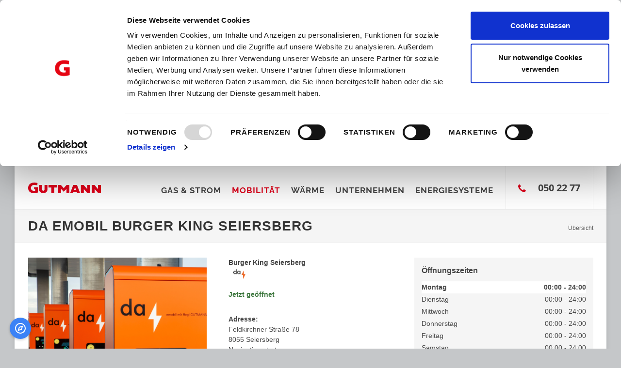

--- FILE ---
content_type: text/html; charset=utf-8
request_url: https://www.gutmann.cc/mobilitaet/tankstellen/123-seiersberg-feldkirchner-stra%C3%9Fe-78/
body_size: 5001
content:
<!DOCTYPE html> <html lang="de"> <head> <meta charset="utf-8"> <!--
	created by clubdrei.com
	This website is powered by TYPO3 - inspiring people to share!
	TYPO3 is a free open source Content Management Framework initially created by Kasper Skaarhoj and licensed under GNU/GPL.
	TYPO3 is copyright 1998-2026 of Kasper Skaarhoj. Extensions are copyright of their respective owners.
	Information and contribution at https://typo3.org/
--> <meta http-equiv="x-ua-compatible" content="IE=edge,chrome=1"> <meta name="description" content="Tankstellennetz Österreich | DISK, ENI, OMV, Shell, Diskont | Schnelllader &amp; Ladestation | Vorarlberg, Tirol, Salzburg, Kärnten, OÖ, NÖ &amp; Wien"> <meta name="viewport" content="width=device-width, initial-scale=1"> <meta name="robots" content="INDEX,FOLLOW"> <meta http-equiv="content-language" content="de"> <meta name="author" content="{$autor}"> <meta name="keywords" content="Gutmann, Tankstellen, Erdgas, Strom, Ökostrom, Heizen"> <meta name="twitter:card" content="summary"> <meta name="shortcuticon" content="/fileadmin/favicon.ico"> <link rel="stylesheet" href="/typo3temp/assets/compressed/merged-23cf4e0130eed78a13fb568482dae80a-22d20bd8a3a1f01cb158f60cd2665977.css?1765464230" media="all"> <title>⛽ Tankstellen | GUTMANN</title><link rel="shortcut icon" href="/fileadmin/favicon.ico" type="image/x-icon"><link rel="preload" as="font" href="/_assets/1e4fa52ffd701235bc0b13cbfe638e1c/Assets/Css/fonts/font-icons.woff" type="font/woff" crossorigin> <script>(function(w,d,s,l,i){w[l]=w[l]||[];w[l].push({'gtm.start':new Date().getTime(),event:'gtm.js'});var f=d.getElementsByTagName(s)[0],j=d.createElement(s),dl=l!='dataLayer'?'&l='+l:'';j.async=true;j.src='https://www.googletagmanager.com/gtm.js?id='+i+dl;f.parentNode.insertBefore(j,f);})(window,document,'script','dataLayer','GTM-KD28JRW');</script> <link rel="canonical" href="https://www.gutmann.cc/mobilitaet/tankstellen/123-seiersberg-feldkirchner-strasse-78/"> </head> <body id="uid-105" class="boxed startseite"> <noscript><iframe src="https://www.googletagmanager.com/ns.html?id=GTM-KD28JRW" height="0" width="0" style="display:none;visibility:hidden"></iframe></noscript> <a href="#content" class="skip-link">Weiter zum Inhalt</a> <main id="wrapper" class="clearfix"> <header id="header" class="full-header" data-sticky-class="not-dark"> <div id="header-wrap"> <div class="container clearfix c3-header-container"> <div id="primary-menu-trigger"><i class="icon-reorder"></i></div> <div id="logo"> <div id="c1" class="frame frame-default frame-type-html frame-layout-0"> <a href="/" class="standard-logo" data-dark-logo="/logo.svg"> <img src="/logo.svg" alt="GUTMANN"> </a> </div> </div> <div class="c3-burgermenu-wrapper"> <div class="c3-burgermenu__line-1"></div> <div class="c3-burgermenu__line-2"></div> <div class="c3-burgermenu__line-3"></div> </div> <nav id="primary-menu" class="dark c3-overlay-menu-wrapper"> <div class="c3-overlay-menu"> <ul><li><a href="/gas-strom/gutmann-oekostrom/"><div>Gas & Strom</div></a><ul><li><a href="/gas-strom/gutmann-erdgas/"><div><i class="icon-chevron-right"></i>GUTMANN Erdgas</div></a></li><li><a href="/gas-strom/gutmann-oekostrom/"><div><i class="icon-chevron-right"></i>GUTMANN Ökostrom</div></a></li><li><a href="https://freunde.gutmann.cc/" target="_blank" rel="noreferrer"><div><i class="icon-chevron-right"></i>Freunde werben Freunde</div></a></li><li><a href="/gas-strom/gutmann-kostenzuschuss-fuer-waermepumpen/"><div><i class="icon-chevron-right"></i>Wärmepumpen-Zuschuss</div></a></li><li><a href="/gas-strom/faq-gas-strom/"><div><i class="icon-chevron-right"></i>FAQ Gas & Strom</div></a></li></ul></li><li class="current"><a href="/mobilitaet/tankstellensuche/">Mobilität</a><ul><li><a href="/mobilitaet/tankstellensuche/"><div><i class="icon-chevron-right"></i>Tankstellensuche</div></a></li><a href="/mobilitaet/tankstellen/">Tankstellenliste</a><li><a href="/mobilitaet/tank-ladekarte/"><div><i class="icon-chevron-right"></i>Tank- & Ladekarte</div></a></li><li><a href="/mobilitaet/stromtankstellen/"><div><i class="icon-chevron-right"></i>Elektromobilität</div></a></li><li><a href="/mobilitaet/zukunftsweisende-treibstoffe/"><div><i class="icon-chevron-right"></i>Zukunft</div></a></li><li><a href="/mobilitaet/adblue/"><div><i class="icon-chevron-right"></i>AdBlue</div></a></li><li><a href="/mobilitaet/lpg-cng/"><div><i class="icon-chevron-right"></i>LPG & CNG</div></a></li><li><a href="/mobilitaet/anfrage/"><div><i class="icon-chevron-right"></i>Anfrage</div></a></li><li><a href="/shop/"><div><i class="icon-chevron-right"></i>Shop</div></a></li></ul></li><li><a href="/waerme/heizoel/"><div>Wärme</div></a><ul><li><a href="/waerme/heizoel/"><div><i class="icon-chevron-right"></i>Heizöl</div></a></li><li><a href="/waerme/gutmann-pellets/"><div><i class="icon-chevron-right"></i>GUTMANN Pellets</div></a></li><li><a href="/waerme/holzbrennstoffe/"><div><i class="icon-chevron-right"></i>HOLZBRENNSTOFFE</div></a></li><li><a href="/waerme/fluessiggas/"><div><i class="icon-chevron-right"></i>Flüssiggas</div></a></li><li><a href="/waerme/anfrage/"><div><i class="icon-chevron-right"></i>Anfrage</div></a></li><li><a href="/gas-strom/gutmann-kostenzuschuss-fuer-waermepumpen/"><div><i class="icon-chevron-right"></i>Wärmepumpen-Zuschuss</div></a></li><li><a href="/shop/"><div><i class="icon-chevron-right"></i>Shop</div></a></li></ul></li><li><a href="/unternehmen/ueber-uns/"><div>Unternehmen</div></a><ul><li><a href="/unternehmen/jobs/"><div><i class="icon-chevron-right"></i>Jobs</div></a></li><li><a href="/unternehmen/essen-trinken/"><div><i class="icon-chevron-right"></i>Essen & Trinken</div></a></li><li><a href="/unternehmen/aktuelles/"><div><i class="icon-chevron-right"></i>Aktuelles</div></a></li><li><a href="/unternehmen/ueber-uns/"><div><i class="icon-chevron-right"></i>Über Uns</div></a></li><li><a href="/unternehmen/energieeffizienz/"><div><i class="icon-chevron-right"></i>Energieeffizienz</div></a></li><li><a href="/unternehmen/immobilien/"><div><i class="icon-chevron-right"></i>Immobilien</div></a></li><li><a href="/unternehmen/magazin/"><div><i class="icon-chevron-right"></i>Magazin</div></a></li><li><a href="/unternehmen/newsletter/"><div><i class="icon-chevron-right"></i>Newsletter</div></a></li><li><a href="/unternehmen/wunschbaum/"><div><i class="icon-chevron-right"></i>Wunschbaum</div></a></li><li><a href="/unternehmen/kontakt/"><div><i class="icon-chevron-right"></i>Kontakt</div></a></li></ul></li><li><a href="https://energiesysteme.gutmann.cc/" target="_blank">Energiesysteme</a></li></ul> <div id="top-tel" class="c3-overlay-menu__tel"> <div class="top-cart-close"> <h3> <a href="/unternehmen/kontakt/" id="top-cart-trigger"> <span class="top-tel_icon"><i class="icon-phone3"></i></span> <span class="c3-overlay-menu__tel-num">&nbsp;&nbsp;&nbsp; 050 22 77</span> </a> </h3> <div class="c3-header-socialmedia-icons-wrapper"> <a class="c3-header-socialmedia-icons-links" href="https://www.facebook.com/GUTMANN.cc/"><img class="c3-header-socialmedia-icons" src="/_assets/1e4fa52ffd701235bc0b13cbfe638e1c/Assets/images/icons/socialmedia/facebook-square-brands.svg?1751544699"> </a> <a class="c3-header-socialmedia-icons-links" href="https://www.instagram.com/gutmanngmbh/"> <img class="c3-header-socialmedia-icons" src="/_assets/1e4fa52ffd701235bc0b13cbfe638e1c/Assets/images/icons/socialmedia/instagram-square-brands.svg?1751544699"> </a> <a class="c3-header-socialmedia-icons-links" href="https://www.youtube.com/channel/UCF2MB1zi4jHji4m9hHFUdNw"><img class="c3-header-socialmedia-icons" src="/_assets/1e4fa52ffd701235bc0b13cbfe638e1c/Assets/images/icons/socialmedia/youtube-square-brands.svg?1751544699"></a> </div> <h3><span><i class="icon-envelope2"></i></span> &nbsp;&nbsp; <a href="mailto:info@gutmann.cc">info@gutmann.cc</a></h3> </div> </div> </div> </nav> </div> <div class="c3-header-socialmedia-icons-wrapper"> <a class="c3-header-socialmedia-icons-links" href="https://www.facebook.com/GUTMANN.cc/"><img class="c3-header-socialmedia-icons" src="/_assets/1e4fa52ffd701235bc0b13cbfe638e1c/Assets/images/icons/socialmedia/facebook-square-brands.svg?1751544699"> </a> <a class="c3-header-socialmedia-icons-links" href="https://www.instagram.com/gutmanngmbh/"> <img class="c3-header-socialmedia-icons" src="/_assets/1e4fa52ffd701235bc0b13cbfe638e1c/Assets/images/icons/socialmedia/instagram-square-brands.svg?1751544699"> </a> <a class="c3-header-socialmedia-icons-links" href="https://www.youtube.com/channel/UCF2MB1zi4jHji4m9hHFUdNw"><img class="c3-header-socialmedia-icons" src="/_assets/1e4fa52ffd701235bc0b13cbfe638e1c/Assets/images/icons/socialmedia/youtube-square-brands.svg?1751544699"></a> </div> </div> </header> <div class="c3-overlay-background"></div> <section id="content" style="scroll-margin-top: 150px;"> <div class="content-wrap notoppadding"> <div id="c590" class="frame frame-default frame-type-list frame-layout-0"> <section id="page-title"> <div class="container clearfix"> <h1>da emobil Burger King Seiersberg</h1> <span></span> <nav aria-label="Breadcrumb"> <ol class="breadcrumb"> <li><a href="/mobilitaet/tankstellen/">Übersicht</a></li> </ol> </nav> </div> </section> <div class="container"> <div class="c3-gas-station-detail" data-latitude="47.010501" data-longitude="15.411466"> <div class="c3-gas-station-detail__box-wrapper"> <div class="c3-gas-station-detail__box c3-gas-station-detail__thumbnail-wrapper"> <div class="c3-gas-station-detail__thumbnail" style="background-image: url(/assets_sync/GasStation/GasStation/5f8e8482b641f026319771.png); background-size: cover; height: 100%; width:100%"></div> </div> <div class="c3-gas-station-detail__box c3-gas-station-detail__thumbnail-wrapper-mobile "> <img class="c3-gas-station-detail__thumbnail" src="/assets_sync/GasStation/GasStation/5f8e8482b641f026319771.png"> </div> <div class="c3-gas-station-detail__box c3-gas-station-detail__header"> <h4>Burger King Seiersberg <img class="location-detail-icon" src="/typo3temp/assets/_processed_/5/1/csm_5f2cf21acc9ce059774100_3d2c63fdf5.png"></h4> <div class="c3-gas-station-detail__opening-time-json" style="display: none">{&quot;mo&quot;:[{&quot;start&quot;:&quot;00:00&quot;,&quot;end&quot;:&quot;24:00&quot;}],&quot;tu&quot;:[{&quot;start&quot;:&quot;00:00&quot;,&quot;end&quot;:&quot;24:00&quot;}],&quot;we&quot;:[{&quot;start&quot;:&quot;00:00&quot;,&quot;end&quot;:&quot;24:00&quot;}],&quot;th&quot;:[{&quot;start&quot;:&quot;00:00&quot;,&quot;end&quot;:&quot;24:00&quot;}],&quot;fr&quot;:[{&quot;start&quot;:&quot;00:00&quot;,&quot;end&quot;:&quot;24:00&quot;}],&quot;sa&quot;:[{&quot;start&quot;:&quot;00:00&quot;,&quot;end&quot;:&quot;24:00&quot;}],&quot;su&quot;:[{&quot;start&quot;:&quot;00:00&quot;,&quot;end&quot;:&quot;24:00&quot;}],&quot;holiday&quot;:[{&quot;start&quot;:&quot;00:00&quot;,&quot;end&quot;:&quot;24:00&quot;}]}</div> <div class="c3-gas-station-detail__opening-time-state"> <strong class="text-success">Jetzt geöffnet</strong> </div> <div class="c3-gas-station-detail__address"> <strong>Adresse:</strong><br/> Feldkirchner Straße 78<br/> 8055 Seiersberg<br/> <a title="Navigieren zu Feldkirchner Straße 78, 8055 Seiersberg" target="_blank" href="https://maps.google.at?saddr=Current+Location&amp;daddr=47.010501,15.411466"> Navigation starten </a> </div> <div class="c3-gas-station-detail__contact"> <strong>Telefon:</strong><br/> <a href="tel:+435022772299">+435022772299</a> </div> </div> <div class="c3-gas-station-detail__box c3-gas-station-detail__openningsTimes"> <h3 class="c3-gas-station-detail__box-title">Öffnungszeiten</h3> <div class="c3-gas-station-detail__opening-times c3-opening-times"> <div class="c3-opening-times-day" data-weekday="mo"> <div class="c3-opening-times-day__label"> Montag </div> <div class="c3-opening-times-day__value"> &nbsp;00:00 - 24:00 </div> </div> <div class="c3-opening-times-day" data-weekday="tu"> <div class="c3-opening-times-day__label"> Dienstag </div> <div class="c3-opening-times-day__value"> &nbsp;00:00 - 24:00 </div> </div> <div class="c3-opening-times-day" data-weekday="we"> <div class="c3-opening-times-day__label"> Mittwoch </div> <div class="c3-opening-times-day__value"> &nbsp;00:00 - 24:00 </div> </div> <div class="c3-opening-times-day" data-weekday="th"> <div class="c3-opening-times-day__label"> Donnerstag </div> <div class="c3-opening-times-day__value"> &nbsp;00:00 - 24:00 </div> </div> <div class="c3-opening-times-day" data-weekday="fr"> <div class="c3-opening-times-day__label"> Freitag </div> <div class="c3-opening-times-day__value"> &nbsp;00:00 - 24:00 </div> </div> <div class="c3-opening-times-day" data-weekday="sa"> <div class="c3-opening-times-day__label"> Samstag </div> <div class="c3-opening-times-day__value"> &nbsp;00:00 - 24:00 </div> </div> <div class="c3-opening-times-day" data-weekday="su"> <div class="c3-opening-times-day__label"> Sonntag </div> <div class="c3-opening-times-day__value"> &nbsp;00:00 - 24:00 </div> </div> <div class="c3-opening-times-day" data-weekday="holiday"> <div class="c3-opening-times-day__label"> Feiertag </div> <div class="c3-opening-times-day__value"> &nbsp;00:00 - 24:00 </div> </div> </div> </div> <div class="c3-gas-station-detail__box c3-gas-station-detail__services"> <h3 class="c3-gas-station-detail__box-title">Bezahlung</h3> <div class="c3-gas-station-detail__service-list"> <div class="c3-gas-station-detail__service"> <img src="/typo3temp/assets/_processed_/5/9/csm_5daf00336aaca634230448_f5ebb3c617.png" alt="Icon für Gutmann Tank- und Ladekarte" title="Gutmann Tank- und Ladekarte"> </div> </div> <h3 class="c3-gas-station-detail__box-title">Elektromobilität</h3> <div class="c3-gas-station-detail__service-list"> <div class="c3-gas-station-detail__service"> <img src="/typo3temp/assets/_processed_/5/3/csm_692430480d68b021142631_45947ad9ad.png" alt="Icon für E-Ladesäule" title="E-Ladesäule"> </div> <div class="c3-gas-station-detail__service"> <img src="/typo3temp/assets/_processed_/e/3/csm_69243060387ed696504077_2ffa88a31a.png" alt="Icon für 24h Laden" title="24h Laden"> </div> <div class="c3-gas-station-detail__service"> <img src="/typo3temp/assets/_processed_/9/9/csm_692430592bd61693947621_831989761d.png" alt="Icon für Schnelllader" title="Schnelllader"> </div> </div> </div> <div class="c3-gas-station-detail__box c3-gas-station-detail__map-wrapper"> <h3 class="c3-gas-station-detail__box-title">Karte</h3> <div class="c3-gas-station-detail__map"> <div class="c3-gas-station-detail__map-marker"> <div class="map-marker"> <div class="icon"> <img src="/typo3temp/assets/_processed_/5/1/csm_5f2cf21acc9ce059774100_3d2c63fdf5.png"> </div> </div> </div> </div> </div> </div> </div> </div> </div> </div> </section> <footer id="footer" class="dark"> <div class="c3-newsletter-banner"> <a href="/post/" class="c3-newsletter-banner__link"> <span class="c3-newsletter-banner__link-text">Hier klicken und jetzt für den Newsletter anmelden!</span> <span class="c3-newsletter-banner__link-icon"> <img src="/_assets/1e4fa52ffd701235bc0b13cbfe638e1c/Assets/images/icon-brief-2.png?1751544699" width="60" alt=""> </span> </a> </div> <div class="container"> <div class="footer-widgets-wrap clearfix nobottompadding notoppadding topmargin-sm"> <div class="col_two_third"> <div class="col_one_third"> <div class="widget clearfix"> <img src="/_assets/1e4fa52ffd701235bc0b13cbfe638e1c/Assets/images/footer-logo.png?1751544699" alt="" class="footer-logo"> <div> <div id="c4" class="frame frame-default frame-type-text frame-layout-0"> <p><strong>Büro Innsbruck | Zentrale</strong><br>Fürstenweg 87<br>6020 Innsbruck<br><a href="tel:+43502277" title="Opens external link in new window">+43 50 2277 - 1000</a></p> <p><strong>Büro Josef-Wilberger-Straße | Strom &amp; Erdgas</strong><br>Josef-Wilberger-Straße 53<br>6020 Innsbruck<br><a href="tel:+435022772000" title="Opens external link in new window">+43 50 2277 - 2000</a></p> <p><strong>Büro Ötztal Bahnhof</strong><br>Olympstraße 15<br>6430 Ötztal Bahnhof<br><a href="tel:+435022776500" title="Opens external link in new window">+43 50 2277 - 6500</a></p> <p><strong>Büro Landeck</strong><br>Perjenerweg 19<br>6500 Landeck<br><a href="tel:+435022777900" title="Opens external link in new window">+43 50 2277 - 7900</a></p> <p><strong>Büro Kundl</strong><br>Dr-Hans-Bachmann Straße 51<br>6250 Kundl<br><a href="tel:+43533866366" title="Opens external link in new window">+43 5338 66366</a></p> <p><strong>Büro Kitzbühel</strong><br>Bahnhofsplatz 5<br>6370 Kitzbühel<br><a href="tel:+435022776370" title="Opens external link in new window">+43 50 2277 - 6370</a></p> </div> </div> </div> </div> <div class="col_one_third"> <div class="widget widget_links clearfix"> <h4>TANKEN</h4><ul><li><a href="/mobilitaet/tankstellensuche/">Tankstellensuche</a></li><li><a href="/mobilitaet/tankstellen/">Tankstellenliste</a></li><li><a href="/mobilitaet/tank-ladekarte/">Tank- & Ladekarte</a></li><li><a href="/mobilitaet/stromtankstellen/">Elektromobilität</a></li><li><a href="/mobilitaet/zukunftsweisende-treibstoffe/">Zukunft</a></li><li><a href="/mobilitaet/adblue/">AdBlue</a></li><li><a href="/mobilitaet/lpg-cng/">LPG & CNG</a></li><li><a href="/mobilitaet/anfrage/">Anfrage</a></li><li><a href="/shop/">Shop</a></li></ul> </div> <div class="widget widget_links clearfix"> <h4>GAS & STROM</h4><ul><li><a href="/gas-strom/gutmann-erdgas/">GUTMANN Erdgas</a></li><li><a href="/gas-strom/gutmann-oekostrom/">GUTMANN Ökostrom</a></li><li><a href="https://freunde.gutmann.cc/" target="_blank" rel="noreferrer">Freunde werben Freunde</a></li><li><a href="/gas-strom/gutmann-kostenzuschuss-fuer-waermepumpen/">Wärmepumpen-Zuschuss</a></li><li><a href="/gas-strom/faq-gas-strom/">FAQ Gas & Strom</a></li></ul> </div> </div> <div class="col_one_third col_last"> <div class="widget widget_links clearfix"> <h4>HEIZEN</h4><ul><li><a href="/waerme/heizoel/">Heizöl</a></li><li><a href="/waerme/gutmann-pellets/">GUTMANN Pellets</a></li><li><a href="/waerme/holzbrennstoffe/">HOLZBRENNSTOFFE</a></li><li><a href="/waerme/fluessiggas/">Flüssiggas</a></li><li><a href="/waerme/anfrage/">Anfrage</a></li><li><a href="/gas-strom/gutmann-kostenzuschuss-fuer-waermepumpen/">Wärmepumpen-Zuschuss</a></li><li><a href="/shop/">Shop</a></li></ul> </div> <div class="widget widget_links clearfix"> <h4>UNTERNEHMEN</h4><ul><li><a href="/unternehmen/jobs/">Jobs</a></li><li><a href="/unternehmen/essen-trinken/">Essen & Trinken</a></li><li><a href="/unternehmen/aktuelles/">Aktuelles</a></li><li><a href="/unternehmen/ueber-uns/">Über Uns</a></li><li><a href="/unternehmen/energieeffizienz/">Energieeffizienz</a></li><li><a href="/unternehmen/immobilien/">Immobilien</a></li><li><a href="/unternehmen/magazin/">Magazin</a></li><li><a href="/unternehmen/newsletter/">Newsletter</a></li><li><a href="/unternehmen/wunschbaum/">Wunschbaum</a></li><li><a href="/unternehmen/kontakt/">Kontakt</a></li></ul> </div> </div> </div> <div class="col_one_third col_last ohidden"> <div class="widget subscribe-widget clearfix" style="line-height: 1"> <div id="c5" class="frame frame-default frame-type-html frame-layout-0"> <h4> <span><i class="icon-envelope2"></i></span> &nbsp;&nbsp; <a href="mailto:info@gutmann.cc">info@gutmann.cc</a></h4> </div> <i class="icon-phone3 bgicon"></i> </div> <div class="widget clearfix" style="margin-top: 20px;"> <div class="c3-header-socialmedia-icons-wrapper"> <a class="c3-header-socialmedia-icons-links" href="https://www.facebook.com/GUTMANN.cc/"><img class="c3-header-socialmedia-icons" alt="facebook" src="/_assets/1e4fa52ffd701235bc0b13cbfe638e1c/Assets/images/icons/socialmedia/facebook-square-brands-footer.svg?1751544699"> </a> <a class="c3-header-socialmedia-icons-links" href="https://www.instagram.com/gutmanngmbh/"> <img class="c3-header-socialmedia-icons" alt="instagram" src="/_assets/1e4fa52ffd701235bc0b13cbfe638e1c/Assets/images/icons/socialmedia/instagram-square-brands-footer.svg?1751544699"> </a> <a class="c3-header-socialmedia-icons-links" href="https://www.youtube.com/channel/UCF2MB1zi4jHji4m9hHFUdNw"><img class="c3-header-socialmedia-icons" alt="youtube" src="/_assets/1e4fa52ffd701235bc0b13cbfe638e1c/Assets/images/icons/socialmedia/youtube-square-brands-footer.svg?1751544699"></a> </div> </div> </div> </div> </div> <div id="copyrights"> <div class="container clearfix"> <div class="col_half"> Copyrights &copy; 2025 All Rights Reserved<br> </div> <div class="col_half col_last tright" style="padding-right:30px "> <div class="fright clearfix"> </div> <div class="clear"></div> <div class="copyright-links"> <div id="c7" class="frame frame-default frame-type-text frame-layout-0"> <p><a href="/unternehmen/impressum/" target="_blank">Impressum</a>&nbsp;- <a href="/unternehmen/datenschutzerklaerung/" target="_blank">Datenschutz</a>&nbsp;- <a href="/unternehmen/barrierefreiheiterklaerung/" target="_blank">Barrierefreiheit</a>&nbsp;- <a href="https://mywhistler.eu//HWG_START.ASPX?MAN_NR=Jo1Td8KlKGX4jW/kyyYmug==" target="_blank" class="download" rel="noreferrer">Whistleblower Plattform</a></p> </div> </div> </div> </div> </div> </footer> </main> <div id="gotoTop" class="icon-angle-up"></div> <script src="/_assets/1e4fa52ffd701235bc0b13cbfe638e1c/Assets/Js/jquery.min.js?1751544699"></script> <script src="/_assets/1e4fa52ffd701235bc0b13cbfe638e1c/Assets/Js/plugins.js?1751544699"></script> <script src="/json/holiday.json.js?1751544698"></script> <script src="/_assets/1e4fa52ffd701235bc0b13cbfe638e1c/Assets/Js/functions.js?1751544699"></script> <script src="/map/assets/js/bootstrap-select.min.js?1757507072"></script> <script src="/_assets/1e4fa52ffd701235bc0b13cbfe638e1c/Assets/Js/swiper.min.js?1757507072"></script> <script src="/_assets/1e4fa52ffd701235bc0b13cbfe638e1c/Assets/Js/c3-swiper.js?1751544699"></script> <script src="/map/assets/js/jquery.mCustomScrollbar.concat.min.js?1751544699"></script> <script src="https://maps.googleapis.com/maps/api/js?libraries=places,geometry&amp;key=AIzaSyCrc9QqV2CiucDrP0mT3gDSGcLib3ph3Vg"></script> <script src="/map/assets/js/infobox.js?1751544699"></script> <script src="/map/assets/js/richmarker-compiled.js?1751544699"></script> <script src="/map/assets/js/markerclusterer.js?1751544699"></script> <script src="/_assets/1e4fa52ffd701235bc0b13cbfe638e1c/Assets/Js/c3-burgermenu.js?1751544699"></script> <script src="/_assets/1e4fa52ffd701235bc0b13cbfe638e1c/Assets/Dist/JavaScript/footer.js?1758026550"></script> <script src="/_assets/1e4fa52ffd701235bc0b13cbfe638e1c/Assets/EnergieSysteme/accordion.js?1762347546"></script> </body> </html>

--- FILE ---
content_type: text/css; charset=utf-8
request_url: https://www.gutmann.cc/typo3temp/assets/compressed/merged-23cf4e0130eed78a13fb568482dae80a-22d20bd8a3a1f01cb158f60cd2665977.css?1765464230
body_size: 133973
content:
@charset "UTF-8";.ce-align-left{text-align:left;}.ce-align-center{text-align:center;}.ce-align-right{text-align:right;}.ce-table td,.ce-table th{vertical-align:top;}.ce-textpic,.ce-image,.ce-nowrap .ce-bodytext,.ce-gallery,.ce-row,.ce-uploads li,.ce-uploads div{overflow:hidden;}.ce-left .ce-gallery,.ce-column{float:left;}.ce-center .ce-outer{position:relative;float:right;right:50%;}.ce-center .ce-inner{position:relative;float:right;right:-50%;}.ce-right .ce-gallery{float:right;}.ce-gallery figure{display:table;margin:0;}.ce-gallery figcaption{display:table-caption;caption-side:bottom;}.ce-gallery img{display:block;}.ce-gallery iframe{border-width:0;}.ce-border img,.ce-border iframe{border:2px solid #000000;padding:0px;}.ce-intext.ce-right .ce-gallery,.ce-intext.ce-left .ce-gallery,.ce-above .ce-gallery{margin-bottom:10px;}.ce-image .ce-gallery{margin-bottom:0;}.ce-intext.ce-right .ce-gallery{margin-left:10px;}.ce-intext.ce-left .ce-gallery{margin-right:10px;}.ce-below .ce-gallery{margin-top:10px;}.ce-column{margin-right:10px;}.ce-column:last-child{margin-right:0;}.ce-row{margin-bottom:10px;}.ce-row:last-child{margin-bottom:0;}.ce-above .ce-bodytext{clear:both;}.ce-intext.ce-left ol,.ce-intext.ce-left ul{padding-left:40px;overflow:auto;}.ce-headline-left{text-align:left;}.ce-headline-center{text-align:center;}.ce-headline-right{text-align:right;}.ce-uploads{margin:0;padding:0;}.ce-uploads li{list-style:none outside none;margin:1em 0;}.ce-uploads img{float:left;padding-right:1em;vertical-align:top;}.ce-uploads span{display:block;}.ce-table{width:100%;max-width:100%;}.ce-table th,.ce-table td{padding:0.5em 0.75em;vertical-align:top;}.ce-table thead th{border-bottom:2px solid #dadada;}.ce-table th,.ce-table td{border-top:1px solid #dadada;}.ce-table-striped tbody tr:nth-of-type(odd){background-color:rgba(0,0,0,.05);}.ce-table-bordered th,.ce-table-bordered td{border:1px solid #dadada;}.frame-space-before-extra-small{margin-top:1em;}.frame-space-before-small{margin-top:2em;}.frame-space-before-medium{margin-top:3em;}.frame-space-before-large{margin-top:4em;}.frame-space-before-extra-large{margin-top:5em;}.frame-space-after-extra-small{margin-bottom:1em;}.frame-space-after-small{margin-bottom:2em;}.frame-space-after-medium{margin-bottom:3em;}.frame-space-after-large{margin-bottom:4em;}.frame-space-after-extra-large{margin-bottom:5em;}.frame-ruler-before:before{content:'';display:block;border-top:1px solid rgba(0,0,0,0.25);margin-bottom:2em;}.frame-ruler-after:after{content:'';display:block;border-bottom:1px solid rgba(0,0,0,0.25);margin-top:2em;}.frame-indent{margin-left:15%;margin-right:15%;}.frame-indent-left{margin-left:33%;}.frame-indent-right{margin-right:33%;}@font-face{font-family:'Crete Round';font-style:italic;font-weight:400;src:url(https://fonts.gstatic.com/s/creteround/v16/55xqey1sJNPjPiv1ZZZrxK1-4b_oKw.ttf) format('truetype');}@font-face{font-family:'Lato';font-style:italic;font-weight:400;src:url(https://fonts.gstatic.com/s/lato/v25/S6u8w4BMUTPHjxsAXC-v.ttf) format('truetype');}@font-face{font-family:'Lato';font-style:normal;font-weight:300;src:url(https://fonts.gstatic.com/s/lato/v25/S6u9w4BMUTPHh7USSwiPHA.ttf) format('truetype');}@font-face{font-family:'Lato';font-style:normal;font-weight:400;src:url(https://fonts.gstatic.com/s/lato/v25/S6uyw4BMUTPHjx4wWw.ttf) format('truetype');}@font-face{font-family:'Lato';font-style:normal;font-weight:700;src:url(https://fonts.gstatic.com/s/lato/v25/S6u9w4BMUTPHh6UVSwiPHA.ttf) format('truetype');}@font-face{font-family:'Open Sans';font-style:italic;font-weight:400;font-stretch:normal;src:url(https://fonts.gstatic.com/s/opensans/v44/memQYaGs126MiZpBA-UFUIcVXSCEkx2cmqvXlWq8tWZ0Pw86hd0Rk8ZkWVAexQ.ttf) format('truetype');}@font-face{font-family:'Open Sans';font-style:normal;font-weight:300;font-stretch:normal;src:url(https://fonts.gstatic.com/s/opensans/v44/memSYaGs126MiZpBA-UvWbX2vVnXBbObj2OVZyOOSr4dVJWUgsiH0B4gaVc.ttf) format('truetype');}@font-face{font-family:'Open Sans';font-style:normal;font-weight:400;font-stretch:normal;src:url(https://fonts.gstatic.com/s/opensans/v44/memSYaGs126MiZpBA-UvWbX2vVnXBbObj2OVZyOOSr4dVJWUgsjZ0B4gaVc.ttf) format('truetype');}@font-face{font-family:'Open Sans';font-style:normal;font-weight:700;font-stretch:normal;src:url(https://fonts.gstatic.com/s/opensans/v44/memSYaGs126MiZpBA-UvWbX2vVnXBbObj2OVZyOOSr4dVJWUgsg-1x4gaVc.ttf) format('truetype');}@font-face{font-family:'Open Sans';font-style:normal;font-weight:800;font-stretch:normal;src:url(https://fonts.gstatic.com/s/opensans/v44/memSYaGs126MiZpBA-UvWbX2vVnXBbObj2OVZyOOSr4dVJWUgshZ1x4gaVc.ttf) format('truetype');}@font-face{font-family:'Raleway';font-style:normal;font-weight:300;src:url(https://fonts.gstatic.com/s/raleway/v37/1Ptxg8zYS_SKggPN4iEgvnHyvveLxVuEorCIPrQ.ttf) format('truetype');}@font-face{font-family:'Raleway';font-style:normal;font-weight:400;src:url(https://fonts.gstatic.com/s/raleway/v37/1Ptxg8zYS_SKggPN4iEgvnHyvveLxVvaorCIPrQ.ttf) format('truetype');}@font-face{font-family:'Raleway';font-style:normal;font-weight:500;src:url(https://fonts.gstatic.com/s/raleway/v37/1Ptxg8zYS_SKggPN4iEgvnHyvveLxVvoorCIPrQ.ttf) format('truetype');}@font-face{font-family:'Raleway';font-style:normal;font-weight:600;src:url(https://fonts.gstatic.com/s/raleway/v37/1Ptxg8zYS_SKggPN4iEgvnHyvveLxVsEpbCIPrQ.ttf) format('truetype');}@font-face{font-family:'Raleway';font-style:normal;font-weight:700;src:url(https://fonts.gstatic.com/s/raleway/v37/1Ptxg8zYS_SKggPN4iEgvnHyvveLxVs9pbCIPrQ.ttf) format('truetype');}html{font-family:sans-serif;-ms-text-size-adjust:100%;-webkit-text-size-adjust:100%;}body{margin:0;}article,aside,details,figcaption,figure,footer,header,hgroup,main,menu,nav,section,summary{display:block;}audio,canvas,progress,video{display:inline-block;vertical-align:baseline;}audio:not([controls]){display:none;height:0;}[hidden],template{display:none;}a{background-color:transparent;}a:active,a:hover{outline:0;}abbr[title]{border-bottom:1px dotted;}b,strong{font-weight:bold;}dfn{font-style:italic;}h1{font-size:2em;margin:0.67em 0;}mark{background:#ff0;color:#000;}small{font-size:80%;}sub,sup{font-size:75%;line-height:0;position:relative;vertical-align:baseline;}sup{top:-0.5em;}sub{bottom:-0.25em;}img{border:0;}svg:not(:root){overflow:hidden;}figure{margin:1em 40px;}hr{-moz-box-sizing:content-box;-webkit-box-sizing:content-box;box-sizing:content-box;height:0;}pre{overflow:auto;}code,kbd,pre,samp{font-family:monospace,monospace;font-size:1em;}button,input,optgroup,select,textarea{color:inherit;font:inherit;margin:0;}button{overflow:visible;}button,select{text-transform:none;}button,html input[type="button"],input[type="reset"],input[type="submit"]{-webkit-appearance:button;cursor:pointer;}button[disabled],html input[disabled]{cursor:default;}button::-moz-focus-inner,input::-moz-focus-inner{border:0;padding:0;}input{line-height:normal;}input[type="checkbox"],input[type="radio"]{-webkit-box-sizing:border-box;-moz-box-sizing:border-box;box-sizing:border-box;padding:0;}input[type="number"]::-webkit-inner-spin-button,input[type="number"]::-webkit-outer-spin-button{height:auto;}input[type="search"]{-webkit-appearance:textfield;-moz-box-sizing:content-box;-webkit-box-sizing:content-box;box-sizing:content-box;}input[type="search"]::-webkit-search-cancel-button,input[type="search"]::-webkit-search-decoration{-webkit-appearance:none;}fieldset{border:1px solid #c0c0c0;margin:0 2px;padding:0.35em 0.625em 0.75em;}legend{border:0;padding:0;}textarea{overflow:auto;}optgroup{font-weight:bold;}table{border-collapse:collapse;border-spacing:0;}td,th{padding:0;}@media print{*,*:before,*:after{background:transparent !important;color:#000 !important;-webkit-box-shadow:none !important;box-shadow:none !important;text-shadow:none !important;}a,a:visited{text-decoration:underline;}a[href]:after{content:" (" attr(href) ")";}abbr[title]:after{content:" (" attr(title) ")";}a[href^="#"]:after,a[href^="javascript:"]:after{content:"";}pre,blockquote{border:1px solid #999;page-break-inside:avoid;}thead{display:table-header-group;}tr,img{page-break-inside:avoid;}img{max-width:100% !important;}p,h2,h3{orphans:3;widows:3;}h2,h3{page-break-after:avoid;}select{background:#fff !important;}.navbar{display:none;}.btn > .caret,.dropup > .btn > .caret{border-top-color:#000 !important;}.label{border:1px solid #000;}.table{border-collapse:collapse !important;}.table td,.table th{background-color:#fff !important;}.table-bordered th,.table-bordered td{border:1px solid #ddd !important;}}*{-webkit-box-sizing:border-box;-moz-box-sizing:border-box;box-sizing:border-box;}*:before,*:after{-webkit-box-sizing:border-box;-moz-box-sizing:border-box;box-sizing:border-box;}html{font-size:10px;-webkit-tap-highlight-color:rgba(0,0,0,0);}body{font-family:"Helvetica Neue",Helvetica,Arial,sans-serif;font-size:14px;line-height:1.42857143;color:#333333;background-color:#ffffff;}input,button,select,textarea{font-family:inherit;font-size:inherit;line-height:inherit;}a{color:#337ab7;text-decoration:none;}a:hover{color:#23527c;text-decoration:underline;}figure{margin:0;}img{vertical-align:middle;}.img-responsive,.thumbnail > img,.thumbnail a > img,.carousel-inner > .item > img,.carousel-inner > .item > a > img{display:block;max-width:100%;height:auto;}.img-rounded{border-radius:6px;}.img-thumbnail{padding:4px;line-height:1.42857143;background-color:#ffffff;border:1px solid #dddddd;border-radius:4px;-webkit-transition:all 0.2s ease-in-out;-o-transition:all 0.2s ease-in-out;transition:all 0.2s ease-in-out;display:inline-block;max-width:100%;height:auto;}.img-circle{border-radius:50%;}hr{margin-top:20px;margin-bottom:20px;border:0;border-top:1px solid #eeeeee;}.sr-only{position:absolute;width:1px;height:1px;margin:-1px;padding:0;overflow:hidden;clip:rect(0,0,0,0);border:0;}.sr-only-focusable:active,.sr-only-focusable:focus{position:static;width:auto;height:auto;margin:0;overflow:visible;clip:auto;}h1,h2,h3,h4,h5,h6,.h1,.h2,.h3,.h4,.h5,.h6{font-family:inherit;font-weight:500;line-height:1.1;color:inherit;}h1 small,h2 small,h3 small,h4 small,h5 small,h6 small,.h1 small,.h2 small,.h3 small,.h4 small,.h5 small,.h6 small,h1 .small,h2 .small,h3 .small,h4 .small,h5 .small,h6 .small,.h1 .small,.h2 .small,.h3 .small,.h4 .small,.h5 .small,.h6 .small{font-weight:normal;line-height:1;color:#777777;}h1,.h1,h2,.h2,h3,.h3{margin-top:20px;margin-bottom:10px;}h1 small,.h1 small,h2 small,.h2 small,h3 small,.h3 small,h1 .small,.h1 .small,h2 .small,.h2 .small,h3 .small,.h3 .small{font-size:65%;}h4,.h4,h5,.h5,h6,.h6{margin-top:10px;margin-bottom:10px;}h4 small,.h4 small,h5 small,.h5 small,h6 small,.h6 small,h4 .small,.h4 .small,h5 .small,.h5 .small,h6 .small,.h6 .small{font-size:75%;}h1,.h1{font-size:36px;}h2,.h2{font-size:30px;}h3,.h3{font-size:24px;}h4,.h4{font-size:18px;}h5,.h5{font-size:14px;}h6,.h6{font-size:12px;}p{margin:0 0 10px;}.lead{margin-bottom:20px;font-size:16px;font-weight:300;line-height:1.4;}@media (min-width:768px){.lead{font-size:21px;}}small,.small{font-size:85%;}mark,.mark{background-color:#fcf8e3;padding:.2em;}.text-left{text-align:left;}.text-right{text-align:right;}.text-center{text-align:center;}.text-justify{text-align:justify;}.text-nowrap{white-space:nowrap;}.text-lowercase{text-transform:lowercase;}.text-uppercase{text-transform:uppercase;}.text-capitalize{text-transform:capitalize;}.text-muted{color:#777777;}.text-primary{color:#337ab7;}a.text-primary:hover{color:#286090;}.text-success{color:#3c763d;}a.text-success:hover{color:#2b542c;}.text-info{color:#31708f;}a.text-info:hover{color:#245269;}.text-warning{color:#8a6d3b;}a.text-warning:hover{color:#66512c;}.text-danger{color:#a94442;}a.text-danger:hover{color:#843534;}.bg-primary{color:#fff;background-color:#337ab7;}a.bg-primary:hover{background-color:#286090;}.bg-success{background-color:#dff0d8;}a.bg-success:hover{background-color:#c1e2b3;}.bg-info{background-color:#d9edf7;}a.bg-info:hover{background-color:#afd9ee;}.bg-warning{background-color:#fcf8e3;}a.bg-warning:hover{background-color:#f7ecb5;}.bg-danger{background-color:#f2dede;}a.bg-danger:hover{background-color:#e4b9b9;}.page-header{padding-bottom:9px;margin:40px 0 20px;border-bottom:1px solid #eeeeee;}ul,ol{margin-top:0;margin-bottom:10px;}ul ul,ol ul,ul ol,ol ol{margin-bottom:0;}.list-unstyled{padding-left:0;list-style:none;}.list-inline{padding-left:0;list-style:none;margin-left:-5px;}.list-inline > li{display:inline-block;padding-left:5px;padding-right:5px;}dl{margin-top:0;margin-bottom:20px;}dt,dd{line-height:1.42857143;}dt{font-weight:bold;}dd{margin-left:0;}@media (min-width:768px){.dl-horizontal dt{float:left;width:160px;clear:left;text-align:right;overflow:hidden;text-overflow:ellipsis;white-space:nowrap;}.dl-horizontal dd{margin-left:180px;}}abbr[title],abbr[data-original-title]{cursor:help;border-bottom:1px dotted #777777;}.initialism{font-size:90%;text-transform:uppercase;}blockquote{padding:10px 20px;margin:0 0 20px;font-size:17.5px;border-left:5px solid #eeeeee;}blockquote p:last-child,blockquote ul:last-child,blockquote ol:last-child{margin-bottom:0;}blockquote footer,blockquote small,blockquote .small{display:block;font-size:80%;line-height:1.42857143;color:#777777;}blockquote footer:before,blockquote small:before,blockquote .small:before{content:'\2014 \00A0';}.blockquote-reverse,blockquote.pull-right{padding-right:15px;padding-left:0;border-right:5px solid #eeeeee;border-left:0;text-align:right;}.blockquote-reverse footer:before,blockquote.pull-right footer:before,.blockquote-reverse small:before,blockquote.pull-right small:before,.blockquote-reverse .small:before,blockquote.pull-right .small:before{content:'';}.blockquote-reverse footer:after,blockquote.pull-right footer:after,.blockquote-reverse small:after,blockquote.pull-right small:after,.blockquote-reverse .small:after,blockquote.pull-right .small:after{content:'\00A0 \2014';}address{margin-bottom:20px;font-style:normal;line-height:1.42857143;}code,kbd,pre,samp{font-family:Menlo,Monaco,Consolas,"Courier New",monospace;}code{padding:2px 4px;font-size:90%;color:#c7254e;background-color:#f9f2f4;border-radius:4px;}kbd{padding:2px 4px;font-size:90%;color:#ffffff;background-color:#333333;border-radius:3px;-webkit-box-shadow:inset 0 -1px 0 rgba(0,0,0,0.25);box-shadow:inset 0 -1px 0 rgba(0,0,0,0.25);}kbd kbd{padding:0;font-size:100%;font-weight:bold;-webkit-box-shadow:none;box-shadow:none;}pre{display:block;padding:9.5px;margin:0 0 10px;font-size:13px;line-height:1.42857143;word-break:break-all;word-wrap:break-word;color:#333333;background-color:#f5f5f5;border:1px solid #cccccc;border-radius:4px;}pre code{padding:0;font-size:inherit;color:inherit;white-space:pre-wrap;background-color:transparent;border-radius:0;}.pre-scrollable{max-height:340px;overflow-y:scroll;}.container{margin-right:auto;margin-left:auto;padding-left:15px;padding-right:15px;}@media (min-width:768px){.container{width:750px;}}@media (min-width:992px){.container{width:970px;}}@media (min-width:1200px){.container{width:1195px;}}.container-fluid{margin-right:auto;margin-left:auto;padding-left:15px;padding-right:15px;}.row{margin-left:-15px;margin-right:-15px;}.col-xs-1,.col-sm-1,.col-md-1,.col-lg-1,.col-xs-2,.col-sm-2,.col-md-2,.col-lg-2,.col-xs-3,.col-sm-3,.col-md-3,.col-lg-3,.col-xs-4,.col-sm-4,.col-md-4,.col-lg-4,.col-xs-5,.col-sm-5,.col-md-5,.col-lg-5,.col-xs-6,.col-sm-6,.col-md-6,.col-lg-6,.col-xs-7,.col-sm-7,.col-md-7,.col-lg-7,.col-xs-8,.col-sm-8,.col-md-8,.col-lg-8,.col-xs-9,.col-sm-9,.col-md-9,.col-lg-9,.col-xs-10,.col-sm-10,.col-md-10,.col-lg-10,.col-xs-11,.col-sm-11,.col-md-11,.col-lg-11,.col-xs-12,.col-sm-12,.col-md-12,.col-lg-12{position:relative;min-height:1px;padding-left:15px;padding-right:15px;}.col-xs-1,.col-xs-2,.col-xs-3,.col-xs-4,.col-xs-5,.col-xs-6,.col-xs-7,.col-xs-8,.col-xs-9,.col-xs-10,.col-xs-11,.col-xs-12{float:left;}.col-xs-12{width:100%;}.col-xs-11{width:91.66666667%;}.col-xs-10{width:83.33333333%;}.col-xs-9{width:75%;}.col-xs-8{width:66.66666667%;}.col-xs-7{width:58.33333333%;}.col-xs-6{width:50%;}.col-xs-5{width:41.66666667%;}.col-xs-4{width:33.33333333%;}.col-xs-3{width:25%;}.col-xs-2{width:16.66666667%;}.col-xs-1{width:8.33333333%;}.col-xs-pull-12{right:100%;}.col-xs-pull-11{right:91.66666667%;}.col-xs-pull-10{right:83.33333333%;}.col-xs-pull-9{right:75%;}.col-xs-pull-8{right:66.66666667%;}.col-xs-pull-7{right:58.33333333%;}.col-xs-pull-6{right:50%;}.col-xs-pull-5{right:41.66666667%;}.col-xs-pull-4{right:33.33333333%;}.col-xs-pull-3{right:25%;}.col-xs-pull-2{right:16.66666667%;}.col-xs-pull-1{right:8.33333333%;}.col-xs-pull-0{right:auto;}.col-xs-push-12{left:100%;}.col-xs-push-11{left:91.66666667%;}.col-xs-push-10{left:83.33333333%;}.col-xs-push-9{left:75%;}.col-xs-push-8{left:66.66666667%;}.col-xs-push-7{left:58.33333333%;}.col-xs-push-6{left:50%;}.col-xs-push-5{left:41.66666667%;}.col-xs-push-4{left:33.33333333%;}.col-xs-push-3{left:25%;}.col-xs-push-2{left:16.66666667%;}.col-xs-push-1{left:8.33333333%;}.col-xs-push-0{left:auto;}.col-xs-offset-12{margin-left:100%;}.col-xs-offset-11{margin-left:91.66666667%;}.col-xs-offset-10{margin-left:83.33333333%;}.col-xs-offset-9{margin-left:75%;}.col-xs-offset-8{margin-left:66.66666667%;}.col-xs-offset-7{margin-left:58.33333333%;}.col-xs-offset-6{margin-left:50%;}.col-xs-offset-5{margin-left:41.66666667%;}.col-xs-offset-4{margin-left:33.33333333%;}.col-xs-offset-3{margin-left:25%;}.col-xs-offset-2{margin-left:16.66666667%;}.col-xs-offset-1{margin-left:8.33333333%;}.col-xs-offset-0{margin-left:0%;}@media (min-width:768px){.col-sm-1,.col-sm-2,.col-sm-3,.col-sm-4,.col-sm-5,.col-sm-6,.col-sm-7,.col-sm-8,.col-sm-9,.col-sm-10,.col-sm-11,.col-sm-12{float:left;}.col-sm-12{width:100%;}.col-sm-11{width:91.66666667%;}.col-sm-10{width:83.33333333%;}.col-sm-9{width:75%;}.col-sm-8{width:66.66666667%;}.col-sm-7{width:58.33333333%;}.col-sm-6{width:50%;}.col-sm-5{width:41.66666667%;}.col-sm-4{width:33.33333333%;}.col-sm-3{width:25%;}.col-sm-2{width:16.66666667%;}.col-sm-1{width:8.33333333%;}.col-sm-pull-12{right:100%;}.col-sm-pull-11{right:91.66666667%;}.col-sm-pull-10{right:83.33333333%;}.col-sm-pull-9{right:75%;}.col-sm-pull-8{right:66.66666667%;}.col-sm-pull-7{right:58.33333333%;}.col-sm-pull-6{right:50%;}.col-sm-pull-5{right:41.66666667%;}.col-sm-pull-4{right:33.33333333%;}.col-sm-pull-3{right:25%;}.col-sm-pull-2{right:16.66666667%;}.col-sm-pull-1{right:8.33333333%;}.col-sm-pull-0{right:auto;}.col-sm-push-12{left:100%;}.col-sm-push-11{left:91.66666667%;}.col-sm-push-10{left:83.33333333%;}.col-sm-push-9{left:75%;}.col-sm-push-8{left:66.66666667%;}.col-sm-push-7{left:58.33333333%;}.col-sm-push-6{left:50%;}.col-sm-push-5{left:41.66666667%;}.col-sm-push-4{left:33.33333333%;}.col-sm-push-3{left:25%;}.col-sm-push-2{left:16.66666667%;}.col-sm-push-1{left:8.33333333%;}.col-sm-push-0{left:auto;}.col-sm-offset-12{margin-left:100%;}.col-sm-offset-11{margin-left:91.66666667%;}.col-sm-offset-10{margin-left:83.33333333%;}.col-sm-offset-9{margin-left:75%;}.col-sm-offset-8{margin-left:66.66666667%;}.col-sm-offset-7{margin-left:58.33333333%;}.col-sm-offset-6{margin-left:50%;}.col-sm-offset-5{margin-left:41.66666667%;}.col-sm-offset-4{margin-left:33.33333333%;}.col-sm-offset-3{margin-left:25%;}.col-sm-offset-2{margin-left:16.66666667%;}.col-sm-offset-1{margin-left:8.33333333%;}.col-sm-offset-0{margin-left:0%;}}@media (min-width:992px){.col-md-1,.col-md-2,.col-md-3,.col-md-4,.col-md-5,.col-md-6,.col-md-7,.col-md-8,.col-md-9,.col-md-10,.col-md-11,.col-md-12{float:left;}.col-md-12{width:100%;}.col-md-11{width:91.66666667%;}.col-md-10{width:83.33333333%;}.col-md-9{width:75%;}.col-md-8{width:66.66666667%;}.col-md-7{width:58.33333333%;}.col-md-6{width:50%;}.col-md-5{width:41.66666667%;}.col-md-4{width:33.33333333%;}.col-md-3{width:25%;}.col-md-2{width:16.66666667%;}.col-md-1{width:8.33333333%;}.col-md-pull-12{right:100%;}.col-md-pull-11{right:91.66666667%;}.col-md-pull-10{right:83.33333333%;}.col-md-pull-9{right:75%;}.col-md-pull-8{right:66.66666667%;}.col-md-pull-7{right:58.33333333%;}.col-md-pull-6{right:50%;}.col-md-pull-5{right:41.66666667%;}.col-md-pull-4{right:33.33333333%;}.col-md-pull-3{right:25%;}.col-md-pull-2{right:16.66666667%;}.col-md-pull-1{right:8.33333333%;}.col-md-pull-0{right:auto;}.col-md-push-12{left:100%;}.col-md-push-11{left:91.66666667%;}.col-md-push-10{left:83.33333333%;}.col-md-push-9{left:75%;}.col-md-push-8{left:66.66666667%;}.col-md-push-7{left:58.33333333%;}.col-md-push-6{left:50%;}.col-md-push-5{left:41.66666667%;}.col-md-push-4{left:33.33333333%;}.col-md-push-3{left:25%;}.col-md-push-2{left:16.66666667%;}.col-md-push-1{left:8.33333333%;}.col-md-push-0{left:auto;}.col-md-offset-12{margin-left:100%;}.col-md-offset-11{margin-left:91.66666667%;}.col-md-offset-10{margin-left:83.33333333%;}.col-md-offset-9{margin-left:75%;}.col-md-offset-8{margin-left:66.66666667%;}.col-md-offset-7{margin-left:58.33333333%;}.col-md-offset-6{margin-left:50%;}.col-md-offset-5{margin-left:41.66666667%;}.col-md-offset-4{margin-left:33.33333333%;}.col-md-offset-3{margin-left:25%;}.col-md-offset-2{margin-left:16.66666667%;}.col-md-offset-1{margin-left:8.33333333%;}.col-md-offset-0{margin-left:0%;}}@media (min-width:1200px){.col-lg-1,.col-lg-2,.col-lg-3,.col-lg-4,.col-lg-5,.col-lg-6,.col-lg-7,.col-lg-8,.col-lg-9,.col-lg-10,.col-lg-11,.col-lg-12{float:left;}.col-lg-12{width:100%;}.col-lg-11{width:91.66666667%;}.col-lg-10{width:83.33333333%;}.col-lg-9{width:75%;}.col-lg-8{width:66.66666667%;}.col-lg-7{width:58.33333333%;}.col-lg-6{width:50%;}.col-lg-5{width:41.66666667%;}.col-lg-4{width:33.33333333%;}.col-lg-3{width:25%;}.col-lg-2{width:16.66666667%;}.col-lg-1{width:8.33333333%;}.col-lg-pull-12{right:100%;}.col-lg-pull-11{right:91.66666667%;}.col-lg-pull-10{right:83.33333333%;}.col-lg-pull-9{right:75%;}.col-lg-pull-8{right:66.66666667%;}.col-lg-pull-7{right:58.33333333%;}.col-lg-pull-6{right:50%;}.col-lg-pull-5{right:41.66666667%;}.col-lg-pull-4{right:33.33333333%;}.col-lg-pull-3{right:25%;}.col-lg-pull-2{right:16.66666667%;}.col-lg-pull-1{right:8.33333333%;}.col-lg-pull-0{right:auto;}.col-lg-push-12{left:100%;}.col-lg-push-11{left:91.66666667%;}.col-lg-push-10{left:83.33333333%;}.col-lg-push-9{left:75%;}.col-lg-push-8{left:66.66666667%;}.col-lg-push-7{left:58.33333333%;}.col-lg-push-6{left:50%;}.col-lg-push-5{left:41.66666667%;}.col-lg-push-4{left:33.33333333%;}.col-lg-push-3{left:25%;}.col-lg-push-2{left:16.66666667%;}.col-lg-push-1{left:8.33333333%;}.col-lg-push-0{left:auto;}.col-lg-offset-12{margin-left:100%;}.col-lg-offset-11{margin-left:91.66666667%;}.col-lg-offset-10{margin-left:83.33333333%;}.col-lg-offset-9{margin-left:75%;}.col-lg-offset-8{margin-left:66.66666667%;}.col-lg-offset-7{margin-left:58.33333333%;}.col-lg-offset-6{margin-left:50%;}.col-lg-offset-5{margin-left:41.66666667%;}.col-lg-offset-4{margin-left:33.33333333%;}.col-lg-offset-3{margin-left:25%;}.col-lg-offset-2{margin-left:16.66666667%;}.col-lg-offset-1{margin-left:8.33333333%;}.col-lg-offset-0{margin-left:0%;}}table{background-color:transparent;}caption{padding-top:8px;padding-bottom:8px;color:#777777;text-align:left;}th{text-align:left;}.table{width:100%;max-width:100%;margin-bottom:20px;}.table > thead > tr > th,.table > tbody > tr > th,.table > tfoot > tr > th,.table > thead > tr > td,.table > tbody > tr > td,.table > tfoot > tr > td{padding:8px;line-height:1.42857143;vertical-align:top;border-top:1px solid #dddddd;}.table > thead > tr > th{vertical-align:bottom;border-bottom:2px solid #dddddd;}.table > caption + thead > tr:first-child > th,.table > colgroup + thead > tr:first-child > th,.table > thead:first-child > tr:first-child > th,.table > caption + thead > tr:first-child > td,.table > colgroup + thead > tr:first-child > td,.table > thead:first-child > tr:first-child > td{border-top:0;}.table > tbody + tbody{border-top:2px solid #dddddd;}.table .table{background-color:#ffffff;}.table-condensed > thead > tr > th,.table-condensed > tbody > tr > th,.table-condensed > tfoot > tr > th,.table-condensed > thead > tr > td,.table-condensed > tbody > tr > td,.table-condensed > tfoot > tr > td{padding:5px;}.table-bordered{border:1px solid #dddddd;}.table-bordered > thead > tr > th,.table-bordered > tbody > tr > th,.table-bordered > tfoot > tr > th,.table-bordered > thead > tr > td,.table-bordered > tbody > tr > td,.table-bordered > tfoot > tr > td{border:1px solid #dddddd;}.table-bordered > thead > tr > th,.table-bordered > thead > tr > td{border-bottom-width:2px;}.table-striped > tbody > tr:nth-child(odd){background-color:#f9f9f9;}.table-hover > tbody > tr:hover{background-color:#f5f5f5;}table col[class*="col-"]{position:static;float:none;display:table-column;}table td[class*="col-"],table th[class*="col-"]{position:static;float:none;display:table-cell;}.table > thead > tr > td.active,.table > tbody > tr > td.active,.table > tfoot > tr > td.active,.table > thead > tr > th.active,.table > tbody > tr > th.active,.table > tfoot > tr > th.active,.table > thead > tr.active > td,.table > tbody > tr.active > td,.table > tfoot > tr.active > td,.table > thead > tr.active > th,.table > tbody > tr.active > th,.table > tfoot > tr.active > th{background-color:#f5f5f5;}.table-hover > tbody > tr > td.active:hover,.table-hover > tbody > tr > th.active:hover,.table-hover > tbody > tr.active:hover > td,.table-hover > tbody > tr:hover > .active,.table-hover > tbody > tr.active:hover > th{background-color:#e8e8e8;}.table > thead > tr > td.success,.table > tbody > tr > td.success,.table > tfoot > tr > td.success,.table > thead > tr > th.success,.table > tbody > tr > th.success,.table > tfoot > tr > th.success,.table > thead > tr.success > td,.table > tbody > tr.success > td,.table > tfoot > tr.success > td,.table > thead > tr.success > th,.table > tbody > tr.success > th,.table > tfoot > tr.success > th{background-color:#dff0d8;}.table-hover > tbody > tr > td.success:hover,.table-hover > tbody > tr > th.success:hover,.table-hover > tbody > tr.success:hover > td,.table-hover > tbody > tr:hover > .success,.table-hover > tbody > tr.success:hover > th{background-color:#d0e9c6;}.table > thead > tr > td.info,.table > tbody > tr > td.info,.table > tfoot > tr > td.info,.table > thead > tr > th.info,.table > tbody > tr > th.info,.table > tfoot > tr > th.info,.table > thead > tr.info > td,.table > tbody > tr.info > td,.table > tfoot > tr.info > td,.table > thead > tr.info > th,.table > tbody > tr.info > th,.table > tfoot > tr.info > th{background-color:#d9edf7;}.table-hover > tbody > tr > td.info:hover,.table-hover > tbody > tr > th.info:hover,.table-hover > tbody > tr.info:hover > td,.table-hover > tbody > tr:hover > .info,.table-hover > tbody > tr.info:hover > th{background-color:#c4e3f3;}.table > thead > tr > td.warning,.table > tbody > tr > td.warning,.table > tfoot > tr > td.warning,.table > thead > tr > th.warning,.table > tbody > tr > th.warning,.table > tfoot > tr > th.warning,.table > thead > tr.warning > td,.table > tbody > tr.warning > td,.table > tfoot > tr.warning > td,.table > thead > tr.warning > th,.table > tbody > tr.warning > th,.table > tfoot > tr.warning > th{background-color:#fcf8e3;}.table-hover > tbody > tr > td.warning:hover,.table-hover > tbody > tr > th.warning:hover,.table-hover > tbody > tr.warning:hover > td,.table-hover > tbody > tr:hover > .warning,.table-hover > tbody > tr.warning:hover > th{background-color:#faf2cc;}.table > thead > tr > td.danger,.table > tbody > tr > td.danger,.table > tfoot > tr > td.danger,.table > thead > tr > th.danger,.table > tbody > tr > th.danger,.table > tfoot > tr > th.danger,.table > thead > tr.danger > td,.table > tbody > tr.danger > td,.table > tfoot > tr.danger > td,.table > thead > tr.danger > th,.table > tbody > tr.danger > th,.table > tfoot > tr.danger > th{background-color:#f2dede;}.table-hover > tbody > tr > td.danger:hover,.table-hover > tbody > tr > th.danger:hover,.table-hover > tbody > tr.danger:hover > td,.table-hover > tbody > tr:hover > .danger,.table-hover > tbody > tr.danger:hover > th{background-color:#ebcccc;}.table-responsive{overflow-x:auto;min-height:0.01%;}@media screen and (max-width:767px){.table-responsive{width:100%;margin-bottom:15px;overflow-y:hidden;-ms-overflow-style:-ms-autohiding-scrollbar;border:1px solid #dddddd;}.table-responsive > .table{margin-bottom:0;}.table-responsive > .table > thead > tr > th,.table-responsive > .table > tbody > tr > th,.table-responsive > .table > tfoot > tr > th,.table-responsive > .table > thead > tr > td,.table-responsive > .table > tbody > tr > td,.table-responsive > .table > tfoot > tr > td{white-space:nowrap;}.table-responsive > .table-bordered{border:0;}.table-responsive > .table-bordered > thead > tr > th:first-child,.table-responsive > .table-bordered > tbody > tr > th:first-child,.table-responsive > .table-bordered > tfoot > tr > th:first-child,.table-responsive > .table-bordered > thead > tr > td:first-child,.table-responsive > .table-bordered > tbody > tr > td:first-child,.table-responsive > .table-bordered > tfoot > tr > td:first-child{border-left:0;}.table-responsive > .table-bordered > thead > tr > th:last-child,.table-responsive > .table-bordered > tbody > tr > th:last-child,.table-responsive > .table-bordered > tfoot > tr > th:last-child,.table-responsive > .table-bordered > thead > tr > td:last-child,.table-responsive > .table-bordered > tbody > tr > td:last-child,.table-responsive > .table-bordered > tfoot > tr > td:last-child{border-right:0;}.table-responsive > .table-bordered > tbody > tr:last-child > th,.table-responsive > .table-bordered > tfoot > tr:last-child > th,.table-responsive > .table-bordered > tbody > tr:last-child > td,.table-responsive > .table-bordered > tfoot > tr:last-child > td{border-bottom:0;}}fieldset{padding:0;margin:0;border:0;min-width:0;}legend{display:block;width:100%;padding:0;margin-bottom:20px;font-size:21px;line-height:inherit;color:#333333;border:0;border-bottom:1px solid #e5e5e5;}label{display:inline-block;max-width:100%;margin-bottom:5px;font-weight:bold;}input[type="search"]{-webkit-box-sizing:border-box;-moz-box-sizing:border-box;box-sizing:border-box;}input[type="radio"],input[type="checkbox"]{margin:4px 0 0;margin-top:1px \9;line-height:normal;}input[type="file"]{display:block;}input[type="range"]{display:block;width:100%;}select[multiple],select[size]{height:auto;}input[type="file"]:focus,input[type="radio"]:focus,input[type="checkbox"]:focus{outline:thin dotted;outline:5px auto -webkit-focus-ring-color;outline-offset:-2px;}output{display:block;padding-top:7px;font-size:14px;line-height:1.42857143;color:#555555;}.form-control{display:block;width:100%;height:34px;padding:6px 12px;font-size:14px;line-height:1.42857143;color:#555555;background-color:#ffffff;background-image:none;border:1px solid #cccccc;border-radius:4px;-webkit-box-shadow:inset 0 1px 1px rgba(0,0,0,0.075);box-shadow:inset 0 1px 1px rgba(0,0,0,0.075);-webkit-transition:border-color ease-in-out .15s,-webkit-box-shadow ease-in-out .15s;-o-transition:border-color ease-in-out .15s,box-shadow ease-in-out .15s;transition:border-color ease-in-out .15s,box-shadow ease-in-out .15s;}.form-control:focus{border-color:#66afe9;outline:0;-webkit-box-shadow:inset 0 1px 1px rgba(0,0,0,.075),0 0 8px rgba(102,175,233,0.6);box-shadow:inset 0 1px 1px rgba(0,0,0,.075),0 0 8px rgba(102,175,233,0.6);}.form-control::-moz-placeholder{color:#999999;opacity:1;}.form-control:-ms-input-placeholder{color:#999999;}.form-control::-webkit-input-placeholder{color:#999999;}.form-control[disabled],.form-control[readonly],fieldset[disabled] .form-control{cursor:not-allowed;background-color:#eeeeee;opacity:1;}textarea.form-control{height:auto;}input[type="search"]{-webkit-appearance:none;}@media screen and (-webkit-min-device-pixel-ratio:0){input[type="date"],input[type="time"],input[type="datetime-local"],input[type="month"]{line-height:34px;}input[type="date"].input-sm,input[type="time"].input-sm,input[type="datetime-local"].input-sm,input[type="month"].input-sm{line-height:30px;}input[type="date"].input-lg,input[type="time"].input-lg,input[type="datetime-local"].input-lg,input[type="month"].input-lg{line-height:46px;}}.form-group{margin-bottom:15px;}.radio,.checkbox{position:relative;display:block;margin-top:10px;margin-bottom:10px;}.radio label,.checkbox label{min-height:20px;padding-left:20px;margin-bottom:0;font-weight:normal;cursor:pointer;}.radio input[type="radio"],.radio-inline input[type="radio"],.checkbox input[type="checkbox"],.checkbox-inline input[type="checkbox"]{position:absolute;margin-left:-20px;margin-top:4px \9;}.radio + .radio,.checkbox + .checkbox{margin-top:-5px;}.radio-inline,.checkbox-inline{display:inline-block;padding-left:20px;margin-bottom:0;vertical-align:middle;font-weight:normal;cursor:pointer;}.radio-inline + .radio-inline,.checkbox-inline + .checkbox-inline{margin-top:0;margin-left:10px;}input[type="radio"][disabled],input[type="checkbox"][disabled],input[type="radio"].disabled,input[type="checkbox"].disabled,fieldset[disabled] input[type="radio"],fieldset[disabled] input[type="checkbox"]{cursor:not-allowed;}.radio-inline.disabled,.checkbox-inline.disabled,fieldset[disabled] .radio-inline,fieldset[disabled] .checkbox-inline{cursor:not-allowed;}.radio.disabled label,.checkbox.disabled label,fieldset[disabled] .radio label,fieldset[disabled] .checkbox label{cursor:not-allowed;}.form-control-static{padding-top:7px;padding-bottom:7px;margin-bottom:0;}.form-control-static.input-lg,.form-control-static.input-sm{padding-left:0;padding-right:0;}.input-sm,.form-group-sm .form-control{height:30px;padding:5px 10px;font-size:12px;line-height:1.5;border-radius:3px;}select.input-sm,select.form-group-sm .form-control{height:30px;line-height:30px;}textarea.input-sm,textarea.form-group-sm .form-control,select[multiple].input-sm,select[multiple].form-group-sm .form-control{height:auto;}.input-lg,.form-group-lg .form-control{height:46px;padding:10px 16px;font-size:18px;line-height:1.33;border-radius:6px;}select.input-lg,select.form-group-lg .form-control{height:46px;line-height:46px;}textarea.input-lg,textarea.form-group-lg .form-control,select[multiple].input-lg,select[multiple].form-group-lg .form-control{height:auto;}.has-feedback{position:relative;}.has-feedback .form-control{padding-right:42.5px;}.form-control-feedback{position:absolute;top:0;right:0;z-index:2;display:block;width:34px;height:34px;line-height:34px;text-align:center;pointer-events:none;}.input-lg + .form-control-feedback{width:46px;height:46px;line-height:46px;}.input-sm + .form-control-feedback{width:30px;height:30px;line-height:30px;}.has-success .help-block,.has-success .control-label,.has-success .radio,.has-success .checkbox,.has-success .radio-inline,.has-success .checkbox-inline,.has-success.radio label,.has-success.checkbox label,.has-success.radio-inline label,.has-success.checkbox-inline label{color:#3c763d;}.has-success .form-control{border-color:#3c763d;-webkit-box-shadow:inset 0 1px 1px rgba(0,0,0,0.075);box-shadow:inset 0 1px 1px rgba(0,0,0,0.075);}.has-success .form-control:focus{border-color:#2b542c;-webkit-box-shadow:inset 0 1px 1px rgba(0,0,0,0.075),0 0 6px #67b168;box-shadow:inset 0 1px 1px rgba(0,0,0,0.075),0 0 6px #67b168;}.has-success .input-group-addon{color:#3c763d;border-color:#3c763d;background-color:#dff0d8;}.has-success .form-control-feedback{color:#3c763d;}.has-warning .help-block,.has-warning .control-label,.has-warning .radio,.has-warning .checkbox,.has-warning .radio-inline,.has-warning .checkbox-inline,.has-warning.radio label,.has-warning.checkbox label,.has-warning.radio-inline label,.has-warning.checkbox-inline label{color:#8a6d3b;}.has-warning .form-control{border-color:#8a6d3b;-webkit-box-shadow:inset 0 1px 1px rgba(0,0,0,0.075);box-shadow:inset 0 1px 1px rgba(0,0,0,0.075);}.has-warning .form-control:focus{border-color:#66512c;-webkit-box-shadow:inset 0 1px 1px rgba(0,0,0,0.075),0 0 6px #c0a16b;box-shadow:inset 0 1px 1px rgba(0,0,0,0.075),0 0 6px #c0a16b;}.has-warning .input-group-addon{color:#8a6d3b;border-color:#8a6d3b;background-color:#fcf8e3;}.has-warning .form-control-feedback{color:#8a6d3b;}.has-error .help-block,.has-error .control-label,.has-error .radio,.has-error .checkbox,.has-error .radio-inline,.has-error .checkbox-inline,.has-error.radio label,.has-error.checkbox label,.has-error.radio-inline label,.has-error.checkbox-inline label{color:#a94442;}.has-error .form-control{border-color:#a94442;-webkit-box-shadow:inset 0 1px 1px rgba(0,0,0,0.075);box-shadow:inset 0 1px 1px rgba(0,0,0,0.075);}.has-error .form-control:focus{border-color:#843534;-webkit-box-shadow:inset 0 1px 1px rgba(0,0,0,0.075),0 0 6px #ce8483;box-shadow:inset 0 1px 1px rgba(0,0,0,0.075),0 0 6px #ce8483;}.has-error .input-group-addon{color:#a94442;border-color:#a94442;background-color:#f2dede;}.has-error .form-control-feedback{color:#a94442;}.has-feedback label ~ .form-control-feedback{top:25px;}.has-feedback label.sr-only ~ .form-control-feedback{top:0;}.help-block{display:block;margin-top:5px;margin-bottom:10px;color:#737373;}@media (min-width:768px){.form-inline .form-group{display:inline-block;margin-bottom:0;vertical-align:middle;}.form-inline .form-control{display:inline-block;width:auto;vertical-align:middle;}.form-inline .form-control-static{display:inline-block;}.form-inline .input-group{display:inline-table;vertical-align:middle;}.form-inline .input-group .input-group-addon,.form-inline .input-group .input-group-btn,.form-inline .input-group .form-control{width:auto;}.form-inline .input-group > .form-control{width:100%;}.form-inline .control-label{margin-bottom:0;vertical-align:middle;}.form-inline .radio,.form-inline .checkbox{display:inline-block;margin-top:0;margin-bottom:0;vertical-align:middle;}.form-inline .radio label,.form-inline .checkbox label{padding-left:0;}.form-inline .radio input[type="radio"],.form-inline .checkbox input[type="checkbox"]{position:relative;margin-left:0;}.form-inline .has-feedback .form-control-feedback{top:0;}}.form-horizontal .radio,.form-horizontal .checkbox,.form-horizontal .radio-inline,.form-horizontal .checkbox-inline{margin-top:0;margin-bottom:0;padding-top:7px;}.form-horizontal .radio,.form-horizontal .checkbox{min-height:27px;}.form-horizontal .form-group{margin-left:-15px;margin-right:-15px;}@media (min-width:768px){.form-horizontal .control-label{text-align:right;margin-bottom:0;padding-top:7px;}}.form-horizontal .has-feedback .form-control-feedback{right:15px;}@media (min-width:768px){.form-horizontal .form-group-lg .control-label{padding-top:14.3px;}}@media (min-width:768px){.form-horizontal .form-group-sm .control-label{padding-top:6px;}}.btn{display:inline-block;margin-bottom:0;font-weight:normal;text-align:center;vertical-align:middle;-ms-touch-action:manipulation;touch-action:manipulation;cursor:pointer;background-image:none;border:1px solid transparent;white-space:nowrap;padding:6px 12px;font-size:14px;line-height:1.42857143;border-radius:4px;-webkit-user-select:none;-moz-user-select:none;-ms-user-select:none;user-select:none;}.btn:focus,.btn:active:focus,.btn.active:focus,.btn.focus,.btn:active.focus,.btn.active.focus{outline:thin dotted;outline:5px auto -webkit-focus-ring-color;outline-offset:-2px;}.btn:hover,.btn:focus,.btn.focus{color:#333333;text-decoration:none;}.btn:active,.btn.active{outline:0;background-image:none;-webkit-box-shadow:inset 0 3px 5px rgba(0,0,0,0.125);box-shadow:inset 0 3px 5px rgba(0,0,0,0.125);}.btn.disabled,.btn[disabled],fieldset[disabled] .btn{cursor:not-allowed;pointer-events:none;opacity:0.65;filter:alpha(opacity=65);-webkit-box-shadow:none;box-shadow:none;}.btn-default{color:#333333;background-color:#ffffff;border-color:#cccccc;}.btn-default:hover,.btn-default:focus,.btn-default.focus,.btn-default:active,.btn-default.active,.open > .dropdown-toggle.btn-default{color:#333333;background-color:#e6e6e6;border-color:#adadad;}.btn-default:active,.btn-default.active,.open > .dropdown-toggle.btn-default{background-image:none;}.btn-default.disabled,.btn-default[disabled],fieldset[disabled] .btn-default,.btn-default.disabled:hover,.btn-default[disabled]:hover,fieldset[disabled] .btn-default:hover,.btn-default.disabled:focus,.btn-default[disabled]:focus,fieldset[disabled] .btn-default:focus,.btn-default.disabled.focus,.btn-default[disabled].focus,fieldset[disabled] .btn-default.focus,.btn-default.disabled:active,.btn-default[disabled]:active,fieldset[disabled] .btn-default:active,.btn-default.disabled.active,.btn-default[disabled].active,fieldset[disabled] .btn-default.active{background-color:#ffffff;border-color:#cccccc;}.btn-default .badge{color:#ffffff;background-color:#333333;}.btn-primary{color:#ffffff;background-color:#337ab7;border-color:#2e6da4;}.btn-primary:hover,.btn-primary:focus,.btn-primary.focus,.btn-primary:active,.btn-primary.active,.open > .dropdown-toggle.btn-primary{color:#ffffff;background-color:#286090;border-color:#204d74;}.btn-primary:active,.btn-primary.active,.open > .dropdown-toggle.btn-primary{background-image:none;}.btn-primary.disabled,.btn-primary[disabled],fieldset[disabled] .btn-primary,.btn-primary.disabled:hover,.btn-primary[disabled]:hover,fieldset[disabled] .btn-primary:hover,.btn-primary.disabled:focus,.btn-primary[disabled]:focus,fieldset[disabled] .btn-primary:focus,.btn-primary.disabled.focus,.btn-primary[disabled].focus,fieldset[disabled] .btn-primary.focus,.btn-primary.disabled:active,.btn-primary[disabled]:active,fieldset[disabled] .btn-primary:active,.btn-primary.disabled.active,.btn-primary[disabled].active,fieldset[disabled] .btn-primary.active{background-color:#337ab7;border-color:#2e6da4;}.btn-primary .badge{color:#337ab7;background-color:#ffffff;}.btn-success{color:#ffffff;background-color:#5cb85c;border-color:#4cae4c;}.btn-success:hover,.btn-success:focus,.btn-success.focus,.btn-success:active,.btn-success.active,.open > .dropdown-toggle.btn-success{color:#ffffff;background-color:#449d44;border-color:#398439;}.btn-success:active,.btn-success.active,.open > .dropdown-toggle.btn-success{background-image:none;}.btn-success.disabled,.btn-success[disabled],fieldset[disabled] .btn-success,.btn-success.disabled:hover,.btn-success[disabled]:hover,fieldset[disabled] .btn-success:hover,.btn-success.disabled:focus,.btn-success[disabled]:focus,fieldset[disabled] .btn-success:focus,.btn-success.disabled.focus,.btn-success[disabled].focus,fieldset[disabled] .btn-success.focus,.btn-success.disabled:active,.btn-success[disabled]:active,fieldset[disabled] .btn-success:active,.btn-success.disabled.active,.btn-success[disabled].active,fieldset[disabled] .btn-success.active{background-color:#5cb85c;border-color:#4cae4c;}.btn-success .badge{color:#5cb85c;background-color:#ffffff;}.btn-info{color:#ffffff;background-color:#5bc0de;border-color:#46b8da;}.btn-info:hover,.btn-info:focus,.btn-info.focus,.btn-info:active,.btn-info.active,.open > .dropdown-toggle.btn-info{color:#ffffff;background-color:#31b0d5;border-color:#269abc;}.btn-info:active,.btn-info.active,.open > .dropdown-toggle.btn-info{background-image:none;}.btn-info.disabled,.btn-info[disabled],fieldset[disabled] .btn-info,.btn-info.disabled:hover,.btn-info[disabled]:hover,fieldset[disabled] .btn-info:hover,.btn-info.disabled:focus,.btn-info[disabled]:focus,fieldset[disabled] .btn-info:focus,.btn-info.disabled.focus,.btn-info[disabled].focus,fieldset[disabled] .btn-info.focus,.btn-info.disabled:active,.btn-info[disabled]:active,fieldset[disabled] .btn-info:active,.btn-info.disabled.active,.btn-info[disabled].active,fieldset[disabled] .btn-info.active{background-color:#5bc0de;border-color:#46b8da;}.btn-info .badge{color:#5bc0de;background-color:#ffffff;}.btn-warning{color:#ffffff;background-color:#f0ad4e;border-color:#eea236;}.btn-warning:hover,.btn-warning:focus,.btn-warning.focus,.btn-warning:active,.btn-warning.active,.open > .dropdown-toggle.btn-warning{color:#ffffff;background-color:#ec971f;border-color:#d58512;}.btn-warning:active,.btn-warning.active,.open > .dropdown-toggle.btn-warning{background-image:none;}.btn-warning.disabled,.btn-warning[disabled],fieldset[disabled] .btn-warning,.btn-warning.disabled:hover,.btn-warning[disabled]:hover,fieldset[disabled] .btn-warning:hover,.btn-warning.disabled:focus,.btn-warning[disabled]:focus,fieldset[disabled] .btn-warning:focus,.btn-warning.disabled.focus,.btn-warning[disabled].focus,fieldset[disabled] .btn-warning.focus,.btn-warning.disabled:active,.btn-warning[disabled]:active,fieldset[disabled] .btn-warning:active,.btn-warning.disabled.active,.btn-warning[disabled].active,fieldset[disabled] .btn-warning.active{background-color:#f0ad4e;border-color:#eea236;}.btn-warning .badge{color:#f0ad4e;background-color:#ffffff;}.btn-danger{color:#ffffff;background-color:#d9534f;border-color:#d43f3a;}.btn-danger:hover,.btn-danger:focus,.btn-danger.focus,.btn-danger:active,.btn-danger.active,.open > .dropdown-toggle.btn-danger{color:#ffffff;background-color:#c9302c;border-color:#ac2925;}.btn-danger:active,.btn-danger.active,.open > .dropdown-toggle.btn-danger{background-image:none;}.btn-danger.disabled,.btn-danger[disabled],fieldset[disabled] .btn-danger,.btn-danger.disabled:hover,.btn-danger[disabled]:hover,fieldset[disabled] .btn-danger:hover,.btn-danger.disabled:focus,.btn-danger[disabled]:focus,fieldset[disabled] .btn-danger:focus,.btn-danger.disabled.focus,.btn-danger[disabled].focus,fieldset[disabled] .btn-danger.focus,.btn-danger.disabled:active,.btn-danger[disabled]:active,fieldset[disabled] .btn-danger:active,.btn-danger.disabled.active,.btn-danger[disabled].active,fieldset[disabled] .btn-danger.active{background-color:#d9534f;border-color:#d43f3a;}.btn-danger .badge{color:#d9534f;background-color:#ffffff;}.btn-link{color:#337ab7;font-weight:normal;border-radius:0;}.btn-link,.btn-link:active,.btn-link.active,.btn-link[disabled],fieldset[disabled] .btn-link{background-color:transparent;-webkit-box-shadow:none;box-shadow:none;}.btn-link,.btn-link:hover,.btn-link:focus,.btn-link:active{border-color:transparent;}.btn-link:hover,.btn-link:focus{color:#23527c;text-decoration:underline;background-color:transparent;}.btn-link[disabled]:hover,fieldset[disabled] .btn-link:hover,.btn-link[disabled]:focus,fieldset[disabled] .btn-link:focus{color:#777777;text-decoration:none;}.btn-lg,.btn-group-lg > .btn{padding:10px 16px;font-size:18px;line-height:1.33;border-radius:6px;}.btn-sm,.btn-group-sm > .btn{padding:5px 10px;font-size:12px;line-height:1.5;border-radius:3px;}.btn-xs,.btn-group-xs > .btn{padding:1px 5px;font-size:12px;line-height:1.5;border-radius:3px;}.btn-block{display:block;width:100%;}.btn-block + .btn-block{margin-top:5px;}input[type="submit"].btn-block,input[type="reset"].btn-block,input[type="button"].btn-block{width:100%;}.fade{opacity:0;-webkit-transition:opacity 0.15s linear;-o-transition:opacity 0.15s linear;transition:opacity 0.15s linear;}.fade.in{opacity:1;}.collapse{display:none;visibility:hidden;}.collapse.in{display:block;visibility:visible;}tr.collapse.in{display:table-row;}tbody.collapse.in{display:table-row-group;}.collapsing{position:relative;height:0;overflow:hidden;-webkit-transition-property:height,visibility;-o-transition-property:height,visibility;transition-property:height,visibility;-webkit-transition-duration:0.35s;-o-transition-duration:0.35s;transition-duration:0.35s;-webkit-transition-timing-function:ease;-o-transition-timing-function:ease;transition-timing-function:ease;}.caret{display:inline-block;width:0;height:0;margin-left:2px;vertical-align:middle;border-top:4px solid;border-right:4px solid transparent;border-left:4px solid transparent;}.dropdown{position:relative;}.dropdown-toggle:focus{outline:0;}.dropdown-menu{position:absolute;top:100%;left:0;z-index:1000;display:none;float:left;min-width:160px;padding:5px 0;margin:2px 0 0;list-style:none;font-size:14px;text-align:left;background-color:#ffffff;border:1px solid #cccccc;border:1px solid rgba(0,0,0,0.15);border-radius:4px;-webkit-box-shadow:0 6px 12px rgba(0,0,0,0.175);box-shadow:0 6px 12px rgba(0,0,0,0.175);-webkit-background-clip:padding-box;background-clip:padding-box;}.dropdown-menu.pull-right{right:0;left:auto;}.dropdown-menu .divider{height:1px;margin:9px 0;overflow:hidden;background-color:#e5e5e5;}.dropdown-menu > li > a{display:block;padding:3px 20px;clear:both;font-weight:normal;line-height:1.42857143;color:#333333;white-space:nowrap;}.dropdown-menu > li > a:hover,.dropdown-menu > li > a:focus{text-decoration:none;color:#262626;background-color:#f5f5f5;}.dropdown-menu > .active > a,.dropdown-menu > .active > a:hover,.dropdown-menu > .active > a:focus{color:#ffffff;text-decoration:none;outline:0;background-color:#337ab7;}.dropdown-menu > .disabled > a,.dropdown-menu > .disabled > a:hover,.dropdown-menu > .disabled > a:focus{color:#777777;}.dropdown-menu > .disabled > a:hover,.dropdown-menu > .disabled > a:focus{text-decoration:none;background-color:transparent;background-image:none;filter:progid:DXImageTransform.Microsoft.gradient(enabled = false);cursor:not-allowed;}.open > .dropdown-menu{display:block;}.open > a{outline:0;}.dropdown-menu-right{left:auto;right:0;}.dropdown-menu-left{left:0;right:auto;}.dropdown-header{display:block;padding:3px 20px;font-size:12px;line-height:1.42857143;color:#777777;white-space:nowrap;}.dropdown-backdrop{position:fixed;left:0;right:0;bottom:0;top:0;z-index:990;}.pull-right > .dropdown-menu{right:0;left:auto;}.dropup .caret,.navbar-fixed-bottom .dropdown .caret{border-top:0;border-bottom:4px solid;content:"";}.dropup .dropdown-menu,.navbar-fixed-bottom .dropdown .dropdown-menu{top:auto;bottom:100%;margin-bottom:1px;}@media (min-width:768px){.navbar-right .dropdown-menu{left:auto;right:0;}.navbar-right .dropdown-menu-left{left:0;right:auto;}}.btn-group,.btn-group-vertical{position:relative;display:inline-block;vertical-align:middle;}.btn-group > .btn,.btn-group-vertical > .btn{position:relative;float:left;}.btn-group > .btn:hover,.btn-group-vertical > .btn:hover,.btn-group > .btn:focus,.btn-group-vertical > .btn:focus,.btn-group > .btn:active,.btn-group-vertical > .btn:active,.btn-group > .btn.active,.btn-group-vertical > .btn.active{z-index:2;}.btn-group .btn + .btn,.btn-group .btn + .btn-group,.btn-group .btn-group + .btn,.btn-group .btn-group + .btn-group{margin-left:-1px;}.btn-toolbar{margin-left:-5px;}.btn-toolbar .btn-group,.btn-toolbar .input-group{float:left;}.btn-toolbar > .btn,.btn-toolbar > .btn-group,.btn-toolbar > .input-group{margin-left:5px;}.btn-group > .btn:not(:first-child):not(:last-child):not(.dropdown-toggle){border-radius:0;}.btn-group > .btn:first-child{margin-left:0;}.btn-group > .btn:first-child:not(:last-child):not(.dropdown-toggle){border-bottom-right-radius:0;border-top-right-radius:0;}.btn-group > .btn:last-child:not(:first-child),.btn-group > .dropdown-toggle:not(:first-child){border-bottom-left-radius:0;border-top-left-radius:0;}.btn-group > .btn-group{float:left;}.btn-group > .btn-group:not(:first-child):not(:last-child) > .btn{border-radius:0;}.btn-group > .btn-group:first-child > .btn:last-child,.btn-group > .btn-group:first-child > .dropdown-toggle{border-bottom-right-radius:0;border-top-right-radius:0;}.btn-group > .btn-group:last-child > .btn:first-child{border-bottom-left-radius:0;border-top-left-radius:0;}.btn-group .dropdown-toggle:active,.btn-group.open .dropdown-toggle{outline:0;}.btn-group > .btn + .dropdown-toggle{padding-left:8px;padding-right:8px;}.btn-group > .btn-lg + .dropdown-toggle{padding-left:12px;padding-right:12px;}.btn-group.open .dropdown-toggle{-webkit-box-shadow:inset 0 3px 5px rgba(0,0,0,0.125);box-shadow:inset 0 3px 5px rgba(0,0,0,0.125);}.btn-group.open .dropdown-toggle.btn-link{-webkit-box-shadow:none;box-shadow:none;}.btn .caret{margin-left:0;}.btn-lg .caret{border-width:5px 5px 0;border-bottom-width:0;}.dropup .btn-lg .caret{border-width:0 5px 5px;}.btn-group-vertical > .btn,.btn-group-vertical > .btn-group,.btn-group-vertical > .btn-group > .btn{display:block;float:none;width:100%;max-width:100%;}.btn-group-vertical > .btn-group > .btn{float:none;}.btn-group-vertical > .btn + .btn,.btn-group-vertical > .btn + .btn-group,.btn-group-vertical > .btn-group + .btn,.btn-group-vertical > .btn-group + .btn-group{margin-top:-1px;margin-left:0;}.btn-group-vertical > .btn:not(:first-child):not(:last-child){border-radius:0;}.btn-group-vertical > .btn:first-child:not(:last-child){border-top-right-radius:4px;border-bottom-right-radius:0;border-bottom-left-radius:0;}.btn-group-vertical > .btn:last-child:not(:first-child){border-bottom-left-radius:4px;border-top-right-radius:0;border-top-left-radius:0;}.btn-group-vertical > .btn-group:not(:first-child):not(:last-child) > .btn{border-radius:0;}.btn-group-vertical > .btn-group:first-child:not(:last-child) > .btn:last-child,.btn-group-vertical > .btn-group:first-child:not(:last-child) > .dropdown-toggle{border-bottom-right-radius:0;border-bottom-left-radius:0;}.btn-group-vertical > .btn-group:last-child:not(:first-child) > .btn:first-child{border-top-right-radius:0;border-top-left-radius:0;}.btn-group-justified{display:table;width:100%;table-layout:fixed;border-collapse:separate;}.btn-group-justified > .btn,.btn-group-justified > .btn-group{float:none;display:table-cell;width:1%;}.btn-group-justified > .btn-group .btn{width:100%;}.btn-group-justified > .btn-group .dropdown-menu{left:auto;}[data-toggle="buttons"] > .btn input[type="radio"],[data-toggle="buttons"] > .btn-group > .btn input[type="radio"],[data-toggle="buttons"] > .btn input[type="checkbox"],[data-toggle="buttons"] > .btn-group > .btn input[type="checkbox"]{position:absolute;clip:rect(0,0,0,0);pointer-events:none;}.input-group{position:relative;display:table;border-collapse:separate;}.input-group[class*="col-"]{float:none;padding-left:0;padding-right:0;}.input-group .form-control{position:relative;z-index:2;float:left;width:100%;margin-bottom:0;}.input-group-lg > .form-control,.input-group-lg > .input-group-addon,.input-group-lg > .input-group-btn > .btn{height:46px;padding:10px 16px;font-size:18px;line-height:1.33;border-radius:6px;}select.input-group-lg > .form-control,select.input-group-lg > .input-group-addon,select.input-group-lg > .input-group-btn > .btn{height:46px;line-height:46px;}textarea.input-group-lg > .form-control,textarea.input-group-lg > .input-group-addon,textarea.input-group-lg > .input-group-btn > .btn,select[multiple].input-group-lg > .form-control,select[multiple].input-group-lg > .input-group-addon,select[multiple].input-group-lg > .input-group-btn > .btn{height:auto;}.input-group-sm > .form-control,.input-group-sm > .input-group-addon,.input-group-sm > .input-group-btn > .btn{height:30px;padding:5px 10px;font-size:12px;line-height:1.5;border-radius:3px;}select.input-group-sm > .form-control,select.input-group-sm > .input-group-addon,select.input-group-sm > .input-group-btn > .btn{height:30px;line-height:30px;}textarea.input-group-sm > .form-control,textarea.input-group-sm > .input-group-addon,textarea.input-group-sm > .input-group-btn > .btn,select[multiple].input-group-sm > .form-control,select[multiple].input-group-sm > .input-group-addon,select[multiple].input-group-sm > .input-group-btn > .btn{height:auto;}.input-group-addon,.input-group-btn,.input-group .form-control{display:table-cell;}.input-group-addon:not(:first-child):not(:last-child),.input-group-btn:not(:first-child):not(:last-child),.input-group .form-control:not(:first-child):not(:last-child){border-radius:0;}.input-group-addon,.input-group-btn{width:1%;white-space:nowrap;vertical-align:middle;}.input-group-addon{padding:6px 12px;font-size:14px;font-weight:normal;line-height:1;color:#555555;text-align:center;background-color:#eeeeee;border:1px solid #cccccc;border-radius:4px;}.input-group-addon.input-sm{padding:5px 10px;font-size:12px;border-radius:3px;}.input-group-addon.input-lg{padding:10px 16px;font-size:18px;border-radius:6px;}.input-group-addon input[type="radio"],.input-group-addon input[type="checkbox"]{margin-top:0;}.input-group .form-control:first-child,.input-group-addon:first-child,.input-group-btn:first-child > .btn,.input-group-btn:first-child > .btn-group > .btn,.input-group-btn:first-child > .dropdown-toggle,.input-group-btn:last-child > .btn:not(:last-child):not(.dropdown-toggle),.input-group-btn:last-child > .btn-group:not(:last-child) > .btn{border-bottom-right-radius:0;border-top-right-radius:0;}.input-group-addon:first-child{border-right:0;}.input-group .form-control:last-child,.input-group-addon:last-child,.input-group-btn:last-child > .btn,.input-group-btn:last-child > .btn-group > .btn,.input-group-btn:last-child > .dropdown-toggle,.input-group-btn:first-child > .btn:not(:first-child),.input-group-btn:first-child > .btn-group:not(:first-child) > .btn{border-bottom-left-radius:0;border-top-left-radius:0;}.input-group-addon:last-child{border-left:0;}.input-group-btn{position:relative;font-size:0;white-space:nowrap;}.input-group-btn > .btn{position:relative;}.input-group-btn > .btn + .btn{margin-left:-1px;}.input-group-btn > .btn:hover,.input-group-btn > .btn:focus,.input-group-btn > .btn:active{z-index:2;}.input-group-btn:first-child > .btn,.input-group-btn:first-child > .btn-group{margin-right:-1px;}.input-group-btn:last-child > .btn,.input-group-btn:last-child > .btn-group{margin-left:-1px;}.nav{margin-bottom:0;padding-left:0;list-style:none;}.nav > li{position:relative;display:block;}.nav > li > a{position:relative;display:block;padding:10px 15px;}.nav > li > a:hover,.nav > li > a:focus{text-decoration:none;background-color:#eeeeee;}.nav > li.disabled > a{color:#777777;}.nav > li.disabled > a:hover,.nav > li.disabled > a:focus{color:#777777;text-decoration:none;background-color:transparent;cursor:not-allowed;}.nav .open > a,.nav .open > a:hover,.nav .open > a:focus{background-color:#eeeeee;border-color:#337ab7;}.nav .nav-divider{height:1px;margin:9px 0;overflow:hidden;background-color:#e5e5e5;}.nav > li > a > img{max-width:none;}.nav-tabs{border-bottom:1px solid #dddddd;}.nav-tabs > li{float:left;margin-bottom:-1px;}.nav-tabs > li > a{margin-right:2px;line-height:1.42857143;border:1px solid transparent;border-radius:4px 4px 0 0;}.nav-tabs > li > a:hover{border-color:#eeeeee #eeeeee #dddddd;}.nav-tabs > li.active > a,.nav-tabs > li.active > a:hover,.nav-tabs > li.active > a:focus{color:#555555;background-color:#ffffff;border:1px solid #dddddd;border-bottom-color:transparent;cursor:default;}.nav-tabs.nav-justified{width:100%;border-bottom:0;}.nav-tabs.nav-justified > li{float:none;}.nav-tabs.nav-justified > li > a{text-align:center;margin-bottom:5px;}.nav-tabs.nav-justified > .dropdown .dropdown-menu{top:auto;left:auto;}@media (min-width:768px){.nav-tabs.nav-justified > li{display:table-cell;width:1%;}.nav-tabs.nav-justified > li > a{margin-bottom:0;}}.nav-tabs.nav-justified > li > a{margin-right:0;border-radius:4px;}.nav-tabs.nav-justified > .active > a,.nav-tabs.nav-justified > .active > a:hover,.nav-tabs.nav-justified > .active > a:focus{border:1px solid #dddddd;}@media (min-width:768px){.nav-tabs.nav-justified > li > a{border-bottom:1px solid #dddddd;border-radius:4px 4px 0 0;}.nav-tabs.nav-justified > .active > a,.nav-tabs.nav-justified > .active > a:hover,.nav-tabs.nav-justified > .active > a:focus{border-bottom-color:#ffffff;}}.nav-pills > li{float:left;}.nav-pills > li > a{border-radius:4px;}.nav-pills > li + li{margin-left:2px;}.nav-pills > li.active > a,.nav-pills > li.active > a:hover,.nav-pills > li.active > a:focus{color:#ffffff;background-color:#337ab7;}.nav-stacked > li{float:none;}.nav-stacked > li + li{margin-top:2px;margin-left:0;}.nav-justified{width:100%;}.nav-justified > li{float:none;}.nav-justified > li > a{text-align:center;margin-bottom:5px;}.nav-justified > .dropdown .dropdown-menu{top:auto;left:auto;}@media (min-width:768px){.nav-justified > li{display:table-cell;width:1%;}.nav-justified > li > a{margin-bottom:0;}}.nav-tabs-justified{border-bottom:0;}.nav-tabs-justified > li > a{margin-right:0;border-radius:4px;}.nav-tabs-justified > .active > a,.nav-tabs-justified > .active > a:hover,.nav-tabs-justified > .active > a:focus{border:1px solid #dddddd;}@media (min-width:768px){.nav-tabs-justified > li > a{border-bottom:1px solid #dddddd;border-radius:4px 4px 0 0;}.nav-tabs-justified > .active > a,.nav-tabs-justified > .active > a:hover,.nav-tabs-justified > .active > a:focus{border-bottom-color:#ffffff;}}.tab-content > .tab-pane{display:none;visibility:hidden;}.tab-content > .active{display:block;visibility:visible;}.nav-tabs .dropdown-menu{margin-top:-1px;border-top-right-radius:0;border-top-left-radius:0;}.navbar{position:relative;min-height:50px;margin-bottom:20px;border:1px solid transparent;}@media (min-width:768px){.navbar{border-radius:4px;}}@media (min-width:768px){.navbar-header{float:left;}}.navbar-collapse{overflow-x:visible;padding-right:15px;padding-left:15px;border-top:1px solid transparent;-webkit-box-shadow:inset 0 1px 0 rgba(255,255,255,0.1);box-shadow:inset 0 1px 0 rgba(255,255,255,0.1);-webkit-overflow-scrolling:touch;}.navbar-collapse.in{overflow-y:auto;}@media (min-width:768px){.navbar-collapse{width:auto;border-top:0;-webkit-box-shadow:none;box-shadow:none;}.navbar-collapse.collapse{display:block !important;visibility:visible !important;height:auto !important;padding-bottom:0;overflow:visible !important;}.navbar-collapse.in{overflow-y:visible;}.navbar-fixed-top .navbar-collapse,.navbar-static-top .navbar-collapse,.navbar-fixed-bottom .navbar-collapse{padding-left:0;padding-right:0;}}.navbar-fixed-top .navbar-collapse,.navbar-fixed-bottom .navbar-collapse{max-height:340px;}@media (max-device-width:480px) and (orientation:landscape){.navbar-fixed-top .navbar-collapse,.navbar-fixed-bottom .navbar-collapse{max-height:200px;}}.container > .navbar-header,.container-fluid > .navbar-header,.container > .navbar-collapse,.container-fluid > .navbar-collapse{margin-right:-15px;margin-left:-15px;}@media (min-width:768px){.container > .navbar-header,.container-fluid > .navbar-header,.container > .navbar-collapse,.container-fluid > .navbar-collapse{margin-right:0;margin-left:0;}}.navbar-static-top{z-index:1000;border-width:0 0 1px;}@media (min-width:768px){.navbar-static-top{border-radius:0;}}.navbar-fixed-top,.navbar-fixed-bottom{position:fixed;right:0;left:0;z-index:1030;}@media (min-width:768px){.navbar-fixed-top,.navbar-fixed-bottom{border-radius:0;}}.navbar-fixed-top{top:0;border-width:0 0 1px;}.navbar-fixed-bottom{bottom:0;margin-bottom:0;border-width:1px 0 0;}.navbar-brand{float:left;padding:15px 15px;font-size:18px;line-height:20px;height:50px;}.navbar-brand:hover,.navbar-brand:focus{text-decoration:none;}.navbar-brand > img{display:block;}@media (min-width:768px){.navbar > .container .navbar-brand,.navbar > .container-fluid .navbar-brand{margin-left:-15px;}}.navbar-toggle{position:relative;float:right;margin-right:15px;padding:9px 10px;margin-top:8px;margin-bottom:8px;background-color:transparent;background-image:none;border:1px solid transparent;border-radius:4px;}.navbar-toggle:focus{outline:0;}.navbar-toggle .icon-bar{display:block;width:22px;height:2px;border-radius:1px;}.navbar-toggle .icon-bar + .icon-bar{margin-top:4px;}@media (min-width:768px){.navbar-toggle{display:none;}}.navbar-nav{margin:7.5px -15px;}.navbar-nav > li > a{padding-top:10px;padding-bottom:10px;line-height:20px;}@media (max-width:767px){.navbar-nav .open .dropdown-menu{position:static;float:none;width:auto;margin-top:0;background-color:transparent;border:0;-webkit-box-shadow:none;box-shadow:none;}.navbar-nav .open .dropdown-menu > li > a,.navbar-nav .open .dropdown-menu .dropdown-header{padding:5px 15px 5px 25px;}.navbar-nav .open .dropdown-menu > li > a{line-height:20px;}.navbar-nav .open .dropdown-menu > li > a:hover,.navbar-nav .open .dropdown-menu > li > a:focus{background-image:none;}}@media (min-width:768px){.navbar-nav{float:left;margin:0;}.navbar-nav > li{float:left;}.navbar-nav > li > a{padding-top:15px;padding-bottom:15px;}}.navbar-form{margin-left:-15px;margin-right:-15px;padding:10px 15px;border-top:1px solid transparent;border-bottom:1px solid transparent;-webkit-box-shadow:inset 0 1px 0 rgba(255,255,255,0.1),0 1px 0 rgba(255,255,255,0.1);box-shadow:inset 0 1px 0 rgba(255,255,255,0.1),0 1px 0 rgba(255,255,255,0.1);margin-top:8px;margin-bottom:8px;}@media (min-width:768px){.navbar-form .form-group{display:inline-block;margin-bottom:0;vertical-align:middle;}.navbar-form .form-control{display:inline-block;width:auto;vertical-align:middle;}.navbar-form .form-control-static{display:inline-block;}.navbar-form .input-group{display:inline-table;vertical-align:middle;}.navbar-form .input-group .input-group-addon,.navbar-form .input-group .input-group-btn,.navbar-form .input-group .form-control{width:auto;}.navbar-form .input-group > .form-control{width:100%;}.navbar-form .control-label{margin-bottom:0;vertical-align:middle;}.navbar-form .radio,.navbar-form .checkbox{display:inline-block;margin-top:0;margin-bottom:0;vertical-align:middle;}.navbar-form .radio label,.navbar-form .checkbox label{padding-left:0;}.navbar-form .radio input[type="radio"],.navbar-form .checkbox input[type="checkbox"]{position:relative;margin-left:0;}.navbar-form .has-feedback .form-control-feedback{top:0;}}@media (max-width:767px){.navbar-form .form-group{margin-bottom:5px;}.navbar-form .form-group:last-child{margin-bottom:0;}}@media (min-width:768px){.navbar-form{width:auto;border:0;margin-left:0;margin-right:0;padding-top:0;padding-bottom:0;-webkit-box-shadow:none;box-shadow:none;}}.navbar-nav > li > .dropdown-menu{margin-top:0;border-top-right-radius:0;border-top-left-radius:0;}.navbar-fixed-bottom .navbar-nav > li > .dropdown-menu{border-top-right-radius:4px;border-top-left-radius:4px;border-bottom-right-radius:0;border-bottom-left-radius:0;}.navbar-btn{margin-top:8px;margin-bottom:8px;}.navbar-btn.btn-sm{margin-top:10px;margin-bottom:10px;}.navbar-btn.btn-xs{margin-top:14px;margin-bottom:14px;}.navbar-text{margin-top:15px;margin-bottom:15px;}@media (min-width:768px){.navbar-text{float:left;margin-left:15px;margin-right:15px;}}@media (min-width:768px){.navbar-left{float:left !important;}.navbar-right{float:right !important;margin-right:-15px;}.navbar-right ~ .navbar-right{margin-right:0;}}.navbar-default{background-color:#f8f8f8;border-color:#e7e7e7;}.navbar-default .navbar-brand{color:#777777;}.navbar-default .navbar-brand:hover,.navbar-default .navbar-brand:focus{color:#5e5e5e;background-color:transparent;}.navbar-default .navbar-text{color:#777777;}.navbar-default .navbar-nav > li > a{color:#777777;}.navbar-default .navbar-nav > li > a:hover,.navbar-default .navbar-nav > li > a:focus{color:#333333;background-color:transparent;}.navbar-default .navbar-nav > .active > a,.navbar-default .navbar-nav > .active > a:hover,.navbar-default .navbar-nav > .active > a:focus{color:#555555;background-color:#e7e7e7;}.navbar-default .navbar-nav > .disabled > a,.navbar-default .navbar-nav > .disabled > a:hover,.navbar-default .navbar-nav > .disabled > a:focus{color:#cccccc;background-color:transparent;}.navbar-default .navbar-toggle{border-color:#dddddd;}.navbar-default .navbar-toggle:hover,.navbar-default .navbar-toggle:focus{background-color:#dddddd;}.navbar-default .navbar-toggle .icon-bar{background-color:#888888;}.navbar-default .navbar-collapse,.navbar-default .navbar-form{border-color:#e7e7e7;}.navbar-default .navbar-nav > .open > a,.navbar-default .navbar-nav > .open > a:hover,.navbar-default .navbar-nav > .open > a:focus{background-color:#e7e7e7;color:#555555;}@media (max-width:767px){.navbar-default .navbar-nav .open .dropdown-menu > li > a{color:#777777;}.navbar-default .navbar-nav .open .dropdown-menu > li > a:hover,.navbar-default .navbar-nav .open .dropdown-menu > li > a:focus{color:#333333;background-color:transparent;}.navbar-default .navbar-nav .open .dropdown-menu > .active > a,.navbar-default .navbar-nav .open .dropdown-menu > .active > a:hover,.navbar-default .navbar-nav .open .dropdown-menu > .active > a:focus{color:#555555;background-color:#e7e7e7;}.navbar-default .navbar-nav .open .dropdown-menu > .disabled > a,.navbar-default .navbar-nav .open .dropdown-menu > .disabled > a:hover,.navbar-default .navbar-nav .open .dropdown-menu > .disabled > a:focus{color:#cccccc;background-color:transparent;}}.navbar-default .navbar-link{color:#777777;}.navbar-default .navbar-link:hover{color:#333333;}.navbar-default .btn-link{color:#777777;}.navbar-default .btn-link:hover,.navbar-default .btn-link:focus{color:#333333;}.navbar-default .btn-link[disabled]:hover,fieldset[disabled] .navbar-default .btn-link:hover,.navbar-default .btn-link[disabled]:focus,fieldset[disabled] .navbar-default .btn-link:focus{color:#cccccc;}.navbar-inverse{background-color:#222222;border-color:#080808;}.navbar-inverse .navbar-brand{color:#9d9d9d;}.navbar-inverse .navbar-brand:hover,.navbar-inverse .navbar-brand:focus{color:#ffffff;background-color:transparent;}.navbar-inverse .navbar-text{color:#9d9d9d;}.navbar-inverse .navbar-nav > li > a{color:#9d9d9d;}.navbar-inverse .navbar-nav > li > a:hover,.navbar-inverse .navbar-nav > li > a:focus{color:#ffffff;background-color:transparent;}.navbar-inverse .navbar-nav > .active > a,.navbar-inverse .navbar-nav > .active > a:hover,.navbar-inverse .navbar-nav > .active > a:focus{color:#ffffff;background-color:#080808;}.navbar-inverse .navbar-nav > .disabled > a,.navbar-inverse .navbar-nav > .disabled > a:hover,.navbar-inverse .navbar-nav > .disabled > a:focus{color:#444444;background-color:transparent;}.navbar-inverse .navbar-toggle{border-color:#333333;}.navbar-inverse .navbar-toggle:hover,.navbar-inverse .navbar-toggle:focus{background-color:#333333;}.navbar-inverse .navbar-toggle .icon-bar{background-color:#ffffff;}.navbar-inverse .navbar-collapse,.navbar-inverse .navbar-form{border-color:#101010;}.navbar-inverse .navbar-nav > .open > a,.navbar-inverse .navbar-nav > .open > a:hover,.navbar-inverse .navbar-nav > .open > a:focus{background-color:#080808;color:#ffffff;}@media (max-width:767px){.navbar-inverse .navbar-nav .open .dropdown-menu > .dropdown-header{border-color:#080808;}.navbar-inverse .navbar-nav .open .dropdown-menu .divider{background-color:#080808;}.navbar-inverse .navbar-nav .open .dropdown-menu > li > a{color:#9d9d9d;}.navbar-inverse .navbar-nav .open .dropdown-menu > li > a:hover,.navbar-inverse .navbar-nav .open .dropdown-menu > li > a:focus{color:#ffffff;background-color:transparent;}.navbar-inverse .navbar-nav .open .dropdown-menu > .active > a,.navbar-inverse .navbar-nav .open .dropdown-menu > .active > a:hover,.navbar-inverse .navbar-nav .open .dropdown-menu > .active > a:focus{color:#ffffff;background-color:#080808;}.navbar-inverse .navbar-nav .open .dropdown-menu > .disabled > a,.navbar-inverse .navbar-nav .open .dropdown-menu > .disabled > a:hover,.navbar-inverse .navbar-nav .open .dropdown-menu > .disabled > a:focus{color:#444444;background-color:transparent;}}.navbar-inverse .navbar-link{color:#9d9d9d;}.navbar-inverse .navbar-link:hover{color:#ffffff;}.navbar-inverse .btn-link{color:#9d9d9d;}.navbar-inverse .btn-link:hover,.navbar-inverse .btn-link:focus{color:#ffffff;}.navbar-inverse .btn-link[disabled]:hover,fieldset[disabled] .navbar-inverse .btn-link:hover,.navbar-inverse .btn-link[disabled]:focus,fieldset[disabled] .navbar-inverse .btn-link:focus{color:#444444;}.breadcrumb{padding:8px 15px;margin-bottom:20px;list-style:none;background-color:#f5f5f5;border-radius:4px;}.breadcrumb > li{display:inline-block;}.breadcrumb > li + li:before{content:"/\00a0";padding:0 5px;color:#cccccc;}.breadcrumb > .active{color:#777777;}.pagination{display:inline-block;padding-left:0;margin:20px 0;border-radius:4px;}.pagination > li{display:inline;}.pagination > li > a,.pagination > li > span{position:relative;float:left;padding:6px 12px;line-height:1.42857143;text-decoration:none;color:#337ab7;background-color:#ffffff;border:1px solid #dddddd;margin-left:-1px;}.pagination > li:first-child > a,.pagination > li:first-child > span{margin-left:0;border-bottom-left-radius:4px;border-top-left-radius:4px;}.pagination > li:last-child > a,.pagination > li:last-child > span{border-bottom-right-radius:4px;border-top-right-radius:4px;}.pagination > li > a:hover,.pagination > li > span:hover,.pagination > li > a:focus,.pagination > li > span:focus{color:#23527c;background-color:#eeeeee;border-color:#dddddd;}.pagination > .active > a,.pagination > .active > span,.pagination > .active > a:hover,.pagination > .active > span:hover,.pagination > .active > a:focus,.pagination > .active > span:focus{z-index:2;color:#ffffff;background-color:#337ab7;border-color:#337ab7;cursor:default;}.pagination > .disabled > span,.pagination > .disabled > span:hover,.pagination > .disabled > span:focus,.pagination > .disabled > a,.pagination > .disabled > a:hover,.pagination > .disabled > a:focus{color:#777777;background-color:#ffffff;border-color:#dddddd;cursor:not-allowed;}.pagination-lg > li > a,.pagination-lg > li > span{padding:10px 16px;font-size:18px;}.pagination-lg > li:first-child > a,.pagination-lg > li:first-child > span{border-bottom-left-radius:6px;border-top-left-radius:6px;}.pagination-lg > li:last-child > a,.pagination-lg > li:last-child > span{border-bottom-right-radius:6px;border-top-right-radius:6px;}.pagination-sm > li > a,.pagination-sm > li > span{padding:5px 10px;font-size:12px;}.pagination-sm > li:first-child > a,.pagination-sm > li:first-child > span{border-bottom-left-radius:3px;border-top-left-radius:3px;}.pagination-sm > li:last-child > a,.pagination-sm > li:last-child > span{border-bottom-right-radius:3px;border-top-right-radius:3px;}.pager{padding-left:0;margin:20px 0;list-style:none;text-align:center;}.pager li{display:inline;}.pager li > a,.pager li > span{display:inline-block;padding:5px 14px;background-color:#ffffff;border:1px solid #dddddd;border-radius:15px;}.pager li > a:hover,.pager li > a:focus{text-decoration:none;background-color:#eeeeee;}.pager .next > a,.pager .next > span{float:right;}.pager .previous > a,.pager .previous > span{float:left;}.pager .disabled > a,.pager .disabled > a:hover,.pager .disabled > a:focus,.pager .disabled > span{color:#777777;background-color:#ffffff;cursor:not-allowed;}.label{display:inline;padding:.2em .6em .3em;font-size:75%;font-weight:bold;line-height:1;color:#ffffff;text-align:center;white-space:nowrap;vertical-align:baseline;border-radius:.25em;}a.label:hover,a.label:focus{color:#ffffff;text-decoration:none;cursor:pointer;}.label:empty{display:none;}.btn .label{position:relative;top:-1px;}.label-default{background-color:#777777;}.label-default[href]:hover,.label-default[href]:focus{background-color:#5e5e5e;}.label-primary{background-color:#337ab7;}.label-primary[href]:hover,.label-primary[href]:focus{background-color:#286090;}.label-success{background-color:#5cb85c;}.label-success[href]:hover,.label-success[href]:focus{background-color:#449d44;}.label-info{background-color:#5bc0de;}.label-info[href]:hover,.label-info[href]:focus{background-color:#31b0d5;}.label-warning{background-color:#f0ad4e;}.label-warning[href]:hover,.label-warning[href]:focus{background-color:#ec971f;}.label-danger{background-color:#d9534f;}.label-danger[href]:hover,.label-danger[href]:focus{background-color:#c9302c;}.badge{display:inline-block;min-width:10px;padding:3px 7px;font-size:12px;font-weight:bold;color:#ffffff;line-height:1;vertical-align:baseline;white-space:nowrap;text-align:center;background-color:#777777;border-radius:10px;}.badge:empty{display:none;}.btn .badge{position:relative;top:-1px;}.btn-xs .badge{top:0;padding:1px 5px;}a.badge:hover,a.badge:focus{color:#ffffff;text-decoration:none;cursor:pointer;}.list-group-item.active > .badge,.nav-pills > .active > a > .badge{color:#337ab7;background-color:#ffffff;}.list-group-item > .badge{float:right;}.list-group-item > .badge + .badge{margin-right:5px;}.nav-pills > li > a > .badge{margin-left:3px;}.jumbotron{padding:30px 15px;margin-bottom:30px;color:inherit;background-color:#eeeeee;}.jumbotron h1,.jumbotron .h1{color:inherit;}.jumbotron p{margin-bottom:15px;font-size:21px;font-weight:200;}.jumbotron > hr{border-top-color:#d5d5d5;}.container .jumbotron,.container-fluid .jumbotron{border-radius:6px;}.jumbotron .container{max-width:100%;}@media screen and (min-width:768px){.jumbotron{padding:48px 0;}.container .jumbotron,.container-fluid .jumbotron{padding-left:60px;padding-right:60px;}.jumbotron h1,.jumbotron .h1{font-size:63px;}}.thumbnail{display:block;padding:4px;margin-bottom:20px;line-height:1.42857143;background-color:#ffffff;border:1px solid #dddddd;border-radius:4px;-webkit-transition:border 0.2s ease-in-out;-o-transition:border 0.2s ease-in-out;transition:border 0.2s ease-in-out;}.thumbnail > img,.thumbnail a > img{margin-left:auto;margin-right:auto;}a.thumbnail:hover,a.thumbnail:focus,a.thumbnail.active{border-color:#337ab7;}.thumbnail .caption{padding:9px;color:#333333;}.alert{padding:15px;margin-bottom:20px;border:1px solid transparent;border-radius:4px;}.alert h4{margin-top:0;color:inherit;}.alert .alert-link{font-weight:bold;}.alert > p,.alert > ul{margin-bottom:0;}.alert > p + p{margin-top:5px;}.alert-dismissable,.alert-dismissible{padding-right:35px;}.alert-dismissable .close,.alert-dismissible .close{position:relative;top:-2px;right:-21px;color:inherit;}.alert-success{background-color:#dff0d8;border-color:#d6e9c6;color:#3c763d;}.alert-success hr{border-top-color:#c9e2b3;}.alert-success .alert-link{color:#2b542c;}.alert-info{background-color:#d9edf7;border-color:#bce8f1;color:#31708f;}.alert-info hr{border-top-color:#a6e1ec;}.alert-info .alert-link{color:#245269;}.alert-warning{background-color:#fcf8e3;border-color:#faebcc;color:#8a6d3b;}.alert-warning hr{border-top-color:#f7e1b5;}.alert-warning .alert-link{color:#66512c;}.alert-danger{background-color:#f2dede;border-color:#ebccd1;color:#a94442;}.alert-danger hr{border-top-color:#e4b9c0;}.alert-danger .alert-link{color:#843534;}@-webkit-keyframes progress-bar-stripes{from{background-position:40px 0;}to{background-position:0 0;}}@-o-keyframes progress-bar-stripes{from{background-position:40px 0;}to{background-position:0 0;}}@keyframes progress-bar-stripes{from{background-position:40px 0;}to{background-position:0 0;}}.progress{overflow:hidden;height:20px;margin-bottom:20px;background-color:#f5f5f5;border-radius:4px;-webkit-box-shadow:inset 0 1px 2px rgba(0,0,0,0.1);box-shadow:inset 0 1px 2px rgba(0,0,0,0.1);}.progress-bar{float:left;width:0%;height:100%;font-size:12px;line-height:20px;color:#ffffff;text-align:center;background-color:#337ab7;-webkit-box-shadow:inset 0 -1px 0 rgba(0,0,0,0.15);box-shadow:inset 0 -1px 0 rgba(0,0,0,0.15);-webkit-transition:width 0.6s ease;-o-transition:width 0.6s ease;transition:width 0.6s ease;}.progress-striped .progress-bar,.progress-bar-striped{background-image:-webkit-linear-gradient(45deg,rgba(255,255,255,0.15) 25%,transparent 25%,transparent 50%,rgba(255,255,255,0.15) 50%,rgba(255,255,255,0.15) 75%,transparent 75%,transparent);background-image:-o-linear-gradient(45deg,rgba(255,255,255,0.15) 25%,transparent 25%,transparent 50%,rgba(255,255,255,0.15) 50%,rgba(255,255,255,0.15) 75%,transparent 75%,transparent);background-image:linear-gradient(45deg,rgba(255,255,255,0.15) 25%,transparent 25%,transparent 50%,rgba(255,255,255,0.15) 50%,rgba(255,255,255,0.15) 75%,transparent 75%,transparent);-webkit-background-size:40px 40px;background-size:40px 40px;}.progress.active .progress-bar,.progress-bar.active{-webkit-animation:progress-bar-stripes 2s linear infinite;-o-animation:progress-bar-stripes 2s linear infinite;animation:progress-bar-stripes 2s linear infinite;}.progress-bar-success{background-color:#5cb85c;}.progress-striped .progress-bar-success{background-image:-webkit-linear-gradient(45deg,rgba(255,255,255,0.15) 25%,transparent 25%,transparent 50%,rgba(255,255,255,0.15) 50%,rgba(255,255,255,0.15) 75%,transparent 75%,transparent);background-image:-o-linear-gradient(45deg,rgba(255,255,255,0.15) 25%,transparent 25%,transparent 50%,rgba(255,255,255,0.15) 50%,rgba(255,255,255,0.15) 75%,transparent 75%,transparent);background-image:linear-gradient(45deg,rgba(255,255,255,0.15) 25%,transparent 25%,transparent 50%,rgba(255,255,255,0.15) 50%,rgba(255,255,255,0.15) 75%,transparent 75%,transparent);}.progress-bar-info{background-color:#5bc0de;}.progress-striped .progress-bar-info{background-image:-webkit-linear-gradient(45deg,rgba(255,255,255,0.15) 25%,transparent 25%,transparent 50%,rgba(255,255,255,0.15) 50%,rgba(255,255,255,0.15) 75%,transparent 75%,transparent);background-image:-o-linear-gradient(45deg,rgba(255,255,255,0.15) 25%,transparent 25%,transparent 50%,rgba(255,255,255,0.15) 50%,rgba(255,255,255,0.15) 75%,transparent 75%,transparent);background-image:linear-gradient(45deg,rgba(255,255,255,0.15) 25%,transparent 25%,transparent 50%,rgba(255,255,255,0.15) 50%,rgba(255,255,255,0.15) 75%,transparent 75%,transparent);}.progress-bar-warning{background-color:#f0ad4e;}.progress-striped .progress-bar-warning{background-image:-webkit-linear-gradient(45deg,rgba(255,255,255,0.15) 25%,transparent 25%,transparent 50%,rgba(255,255,255,0.15) 50%,rgba(255,255,255,0.15) 75%,transparent 75%,transparent);background-image:-o-linear-gradient(45deg,rgba(255,255,255,0.15) 25%,transparent 25%,transparent 50%,rgba(255,255,255,0.15) 50%,rgba(255,255,255,0.15) 75%,transparent 75%,transparent);background-image:linear-gradient(45deg,rgba(255,255,255,0.15) 25%,transparent 25%,transparent 50%,rgba(255,255,255,0.15) 50%,rgba(255,255,255,0.15) 75%,transparent 75%,transparent);}.progress-bar-danger{background-color:#d9534f;}.progress-striped .progress-bar-danger{background-image:-webkit-linear-gradient(45deg,rgba(255,255,255,0.15) 25%,transparent 25%,transparent 50%,rgba(255,255,255,0.15) 50%,rgba(255,255,255,0.15) 75%,transparent 75%,transparent);background-image:-o-linear-gradient(45deg,rgba(255,255,255,0.15) 25%,transparent 25%,transparent 50%,rgba(255,255,255,0.15) 50%,rgba(255,255,255,0.15) 75%,transparent 75%,transparent);background-image:linear-gradient(45deg,rgba(255,255,255,0.15) 25%,transparent 25%,transparent 50%,rgba(255,255,255,0.15) 50%,rgba(255,255,255,0.15) 75%,transparent 75%,transparent);}.media{margin-top:15px;}.media:first-child{margin-top:0;}.media-right,.media > .pull-right{padding-left:10px;}.media-left,.media > .pull-left{padding-right:10px;}.media-left,.media-right,.media-body{display:table-cell;vertical-align:top;}.media-middle{vertical-align:middle;}.media-bottom{vertical-align:bottom;}.media-heading{margin-top:0;margin-bottom:5px;}.media-list{padding-left:0;list-style:none;}.list-group{margin-bottom:20px;padding-left:0;}.list-group-item{position:relative;display:block;padding:10px 15px;margin-bottom:-1px;background-color:#ffffff;border:1px solid #dddddd;}.list-group-item:first-child{border-top-right-radius:4px;border-top-left-radius:4px;}.list-group-item:last-child{margin-bottom:0;border-bottom-right-radius:4px;border-bottom-left-radius:4px;}a.list-group-item{color:#555555;}a.list-group-item .list-group-item-heading{color:#333333;}a.list-group-item:hover,a.list-group-item:focus{text-decoration:none;color:#555555;background-color:#f5f5f5;}.list-group-item.disabled,.list-group-item.disabled:hover,.list-group-item.disabled:focus{background-color:#eeeeee;color:#777777;cursor:not-allowed;}.list-group-item.disabled .list-group-item-heading,.list-group-item.disabled:hover .list-group-item-heading,.list-group-item.disabled:focus .list-group-item-heading{color:inherit;}.list-group-item.disabled .list-group-item-text,.list-group-item.disabled:hover .list-group-item-text,.list-group-item.disabled:focus .list-group-item-text{color:#777777;}.list-group-item.active,.list-group-item.active:hover,.list-group-item.active:focus{z-index:2;color:#ffffff;background-color:#337ab7;border-color:#337ab7;}.list-group-item.active .list-group-item-heading,.list-group-item.active:hover .list-group-item-heading,.list-group-item.active:focus .list-group-item-heading,.list-group-item.active .list-group-item-heading > small,.list-group-item.active:hover .list-group-item-heading > small,.list-group-item.active:focus .list-group-item-heading > small,.list-group-item.active .list-group-item-heading > .small,.list-group-item.active:hover .list-group-item-heading > .small,.list-group-item.active:focus .list-group-item-heading > .small{color:inherit;}.list-group-item.active .list-group-item-text,.list-group-item.active:hover .list-group-item-text,.list-group-item.active:focus .list-group-item-text{color:#c7ddef;}.list-group-item-success{color:#3c763d;background-color:#dff0d8;}a.list-group-item-success{color:#3c763d;}a.list-group-item-success .list-group-item-heading{color:inherit;}a.list-group-item-success:hover,a.list-group-item-success:focus{color:#3c763d;background-color:#d0e9c6;}a.list-group-item-success.active,a.list-group-item-success.active:hover,a.list-group-item-success.active:focus{color:#fff;background-color:#3c763d;border-color:#3c763d;}.list-group-item-info{color:#31708f;background-color:#d9edf7;}a.list-group-item-info{color:#31708f;}a.list-group-item-info .list-group-item-heading{color:inherit;}a.list-group-item-info:hover,a.list-group-item-info:focus{color:#31708f;background-color:#c4e3f3;}a.list-group-item-info.active,a.list-group-item-info.active:hover,a.list-group-item-info.active:focus{color:#fff;background-color:#31708f;border-color:#31708f;}.list-group-item-warning{color:#8a6d3b;background-color:#fcf8e3;}a.list-group-item-warning{color:#8a6d3b;}a.list-group-item-warning .list-group-item-heading{color:inherit;}a.list-group-item-warning:hover,a.list-group-item-warning:focus{color:#8a6d3b;background-color:#faf2cc;}a.list-group-item-warning.active,a.list-group-item-warning.active:hover,a.list-group-item-warning.active:focus{color:#fff;background-color:#8a6d3b;border-color:#8a6d3b;}.list-group-item-danger{color:#a94442;background-color:#f2dede;}a.list-group-item-danger{color:#a94442;}a.list-group-item-danger .list-group-item-heading{color:inherit;}a.list-group-item-danger:hover,a.list-group-item-danger:focus{color:#a94442;background-color:#ebcccc;}a.list-group-item-danger.active,a.list-group-item-danger.active:hover,a.list-group-item-danger.active:focus{color:#fff;background-color:#a94442;border-color:#a94442;}.list-group-item-heading{margin-top:0;margin-bottom:5px;}.list-group-item-text{margin-bottom:0;line-height:1.3;}.panel{margin-bottom:20px;background-color:#ffffff;border:1px solid transparent;border-radius:4px;-webkit-box-shadow:0 1px 1px rgba(0,0,0,0.05);box-shadow:0 1px 1px rgba(0,0,0,0.05);}.panel-body{padding:15px;}.panel-heading{padding:10px 15px;border-bottom:1px solid transparent;border-top-right-radius:3px;border-top-left-radius:3px;}.panel-heading > .dropdown .dropdown-toggle{color:inherit;}.panel-title{margin-top:0;margin-bottom:0;font-size:16px;color:inherit;}.panel-title > a{color:inherit;}.panel-footer{padding:10px 15px;background-color:#f5f5f5;border-top:1px solid #dddddd;border-bottom-right-radius:3px;border-bottom-left-radius:3px;}.panel > .list-group,.panel > .panel-collapse > .list-group{margin-bottom:0;}.panel > .list-group .list-group-item,.panel > .panel-collapse > .list-group .list-group-item{border-width:1px 0;border-radius:0;}.panel > .list-group:first-child .list-group-item:first-child,.panel > .panel-collapse > .list-group:first-child .list-group-item:first-child{border-top:0;border-top-right-radius:3px;border-top-left-radius:3px;}.panel > .list-group:last-child .list-group-item:last-child,.panel > .panel-collapse > .list-group:last-child .list-group-item:last-child{border-bottom:0;border-bottom-right-radius:3px;border-bottom-left-radius:3px;}.panel-heading + .list-group .list-group-item:first-child{border-top-width:0;}.list-group + .panel-footer{border-top-width:0;}.panel > .table,.panel > .table-responsive > .table,.panel > .panel-collapse > .table{margin-bottom:0;}.panel > .table caption,.panel > .table-responsive > .table caption,.panel > .panel-collapse > .table caption{padding-left:15px;padding-right:15px;}.panel > .table:first-child,.panel > .table-responsive:first-child > .table:first-child{border-top-right-radius:3px;border-top-left-radius:3px;}.panel > .table:first-child > thead:first-child > tr:first-child,.panel > .table-responsive:first-child > .table:first-child > thead:first-child > tr:first-child,.panel > .table:first-child > tbody:first-child > tr:first-child,.panel > .table-responsive:first-child > .table:first-child > tbody:first-child > tr:first-child{border-top-left-radius:3px;border-top-right-radius:3px;}.panel > .table:first-child > thead:first-child > tr:first-child td:first-child,.panel > .table-responsive:first-child > .table:first-child > thead:first-child > tr:first-child td:first-child,.panel > .table:first-child > tbody:first-child > tr:first-child td:first-child,.panel > .table-responsive:first-child > .table:first-child > tbody:first-child > tr:first-child td:first-child,.panel > .table:first-child > thead:first-child > tr:first-child th:first-child,.panel > .table-responsive:first-child > .table:first-child > thead:first-child > tr:first-child th:first-child,.panel > .table:first-child > tbody:first-child > tr:first-child th:first-child,.panel > .table-responsive:first-child > .table:first-child > tbody:first-child > tr:first-child th:first-child{border-top-left-radius:3px;}.panel > .table:first-child > thead:first-child > tr:first-child td:last-child,.panel > .table-responsive:first-child > .table:first-child > thead:first-child > tr:first-child td:last-child,.panel > .table:first-child > tbody:first-child > tr:first-child td:last-child,.panel > .table-responsive:first-child > .table:first-child > tbody:first-child > tr:first-child td:last-child,.panel > .table:first-child > thead:first-child > tr:first-child th:last-child,.panel > .table-responsive:first-child > .table:first-child > thead:first-child > tr:first-child th:last-child,.panel > .table:first-child > tbody:first-child > tr:first-child th:last-child,.panel > .table-responsive:first-child > .table:first-child > tbody:first-child > tr:first-child th:last-child{border-top-right-radius:3px;}.panel > .table:last-child,.panel > .table-responsive:last-child > .table:last-child{border-bottom-right-radius:3px;border-bottom-left-radius:3px;}.panel > .table:last-child > tbody:last-child > tr:last-child,.panel > .table-responsive:last-child > .table:last-child > tbody:last-child > tr:last-child,.panel > .table:last-child > tfoot:last-child > tr:last-child,.panel > .table-responsive:last-child > .table:last-child > tfoot:last-child > tr:last-child{border-bottom-left-radius:3px;border-bottom-right-radius:3px;}.panel > .table:last-child > tbody:last-child > tr:last-child td:first-child,.panel > .table-responsive:last-child > .table:last-child > tbody:last-child > tr:last-child td:first-child,.panel > .table:last-child > tfoot:last-child > tr:last-child td:first-child,.panel > .table-responsive:last-child > .table:last-child > tfoot:last-child > tr:last-child td:first-child,.panel > .table:last-child > tbody:last-child > tr:last-child th:first-child,.panel > .table-responsive:last-child > .table:last-child > tbody:last-child > tr:last-child th:first-child,.panel > .table:last-child > tfoot:last-child > tr:last-child th:first-child,.panel > .table-responsive:last-child > .table:last-child > tfoot:last-child > tr:last-child th:first-child{border-bottom-left-radius:3px;}.panel > .table:last-child > tbody:last-child > tr:last-child td:last-child,.panel > .table-responsive:last-child > .table:last-child > tbody:last-child > tr:last-child td:last-child,.panel > .table:last-child > tfoot:last-child > tr:last-child td:last-child,.panel > .table-responsive:last-child > .table:last-child > tfoot:last-child > tr:last-child td:last-child,.panel > .table:last-child > tbody:last-child > tr:last-child th:last-child,.panel > .table-responsive:last-child > .table:last-child > tbody:last-child > tr:last-child th:last-child,.panel > .table:last-child > tfoot:last-child > tr:last-child th:last-child,.panel > .table-responsive:last-child > .table:last-child > tfoot:last-child > tr:last-child th:last-child{border-bottom-right-radius:3px;}.panel > .panel-body + .table,.panel > .panel-body + .table-responsive,.panel > .table + .panel-body,.panel > .table-responsive + .panel-body{border-top:1px solid #dddddd;}.panel > .table > tbody:first-child > tr:first-child th,.panel > .table > tbody:first-child > tr:first-child td{border-top:0;}.panel > .table-bordered,.panel > .table-responsive > .table-bordered{border:0;}.panel > .table-bordered > thead > tr > th:first-child,.panel > .table-responsive > .table-bordered > thead > tr > th:first-child,.panel > .table-bordered > tbody > tr > th:first-child,.panel > .table-responsive > .table-bordered > tbody > tr > th:first-child,.panel > .table-bordered > tfoot > tr > th:first-child,.panel > .table-responsive > .table-bordered > tfoot > tr > th:first-child,.panel > .table-bordered > thead > tr > td:first-child,.panel > .table-responsive > .table-bordered > thead > tr > td:first-child,.panel > .table-bordered > tbody > tr > td:first-child,.panel > .table-responsive > .table-bordered > tbody > tr > td:first-child,.panel > .table-bordered > tfoot > tr > td:first-child,.panel > .table-responsive > .table-bordered > tfoot > tr > td:first-child{border-left:0;}.panel > .table-bordered > thead > tr > th:last-child,.panel > .table-responsive > .table-bordered > thead > tr > th:last-child,.panel > .table-bordered > tbody > tr > th:last-child,.panel > .table-responsive > .table-bordered > tbody > tr > th:last-child,.panel > .table-bordered > tfoot > tr > th:last-child,.panel > .table-responsive > .table-bordered > tfoot > tr > th:last-child,.panel > .table-bordered > thead > tr > td:last-child,.panel > .table-responsive > .table-bordered > thead > tr > td:last-child,.panel > .table-bordered > tbody > tr > td:last-child,.panel > .table-responsive > .table-bordered > tbody > tr > td:last-child,.panel > .table-bordered > tfoot > tr > td:last-child,.panel > .table-responsive > .table-bordered > tfoot > tr > td:last-child{border-right:0;}.panel > .table-bordered > thead > tr:first-child > td,.panel > .table-responsive > .table-bordered > thead > tr:first-child > td,.panel > .table-bordered > tbody > tr:first-child > td,.panel > .table-responsive > .table-bordered > tbody > tr:first-child > td,.panel > .table-bordered > thead > tr:first-child > th,.panel > .table-responsive > .table-bordered > thead > tr:first-child > th,.panel > .table-bordered > tbody > tr:first-child > th,.panel > .table-responsive > .table-bordered > tbody > tr:first-child > th{border-bottom:0;}.panel > .table-bordered > tbody > tr:last-child > td,.panel > .table-responsive > .table-bordered > tbody > tr:last-child > td,.panel > .table-bordered > tfoot > tr:last-child > td,.panel > .table-responsive > .table-bordered > tfoot > tr:last-child > td,.panel > .table-bordered > tbody > tr:last-child > th,.panel > .table-responsive > .table-bordered > tbody > tr:last-child > th,.panel > .table-bordered > tfoot > tr:last-child > th,.panel > .table-responsive > .table-bordered > tfoot > tr:last-child > th{border-bottom:0;}.panel > .table-responsive{border:0;margin-bottom:0;}.panel-group{margin-bottom:20px;}.panel-group .panel{margin-bottom:0;border-radius:4px;}.panel-group .panel + .panel{margin-top:5px;}.panel-group .panel-heading{border-bottom:0;}.panel-group .panel-heading + .panel-collapse > .panel-body,.panel-group .panel-heading + .panel-collapse > .list-group{border-top:1px solid #dddddd;}.panel-group .panel-footer{border-top:0;}.panel-group .panel-footer + .panel-collapse .panel-body{border-bottom:1px solid #dddddd;}.panel-default{border-color:#dddddd;}.panel-default > .panel-heading{color:#333333;background-color:#f5f5f5;border-color:#dddddd;}.panel-default > .panel-heading + .panel-collapse > .panel-body{border-top-color:#dddddd;}.panel-default > .panel-heading .badge{color:#f5f5f5;background-color:#333333;}.panel-default > .panel-footer + .panel-collapse > .panel-body{border-bottom-color:#dddddd;}.panel-primary{border-color:#337ab7;}.panel-primary > .panel-heading{color:#ffffff;background-color:#337ab7;border-color:#337ab7;}.panel-primary > .panel-heading + .panel-collapse > .panel-body{border-top-color:#337ab7;}.panel-primary > .panel-heading .badge{color:#337ab7;background-color:#ffffff;}.panel-primary > .panel-footer + .panel-collapse > .panel-body{border-bottom-color:#337ab7;}.panel-success{border-color:#d6e9c6;}.panel-success > .panel-heading{color:#3c763d;background-color:#dff0d8;border-color:#d6e9c6;}.panel-success > .panel-heading + .panel-collapse > .panel-body{border-top-color:#d6e9c6;}.panel-success > .panel-heading .badge{color:#dff0d8;background-color:#3c763d;}.panel-success > .panel-footer + .panel-collapse > .panel-body{border-bottom-color:#d6e9c6;}.panel-info{border-color:#bce8f1;}.panel-info > .panel-heading{color:#31708f;background-color:#d9edf7;border-color:#bce8f1;}.panel-info > .panel-heading + .panel-collapse > .panel-body{border-top-color:#bce8f1;}.panel-info > .panel-heading .badge{color:#d9edf7;background-color:#31708f;}.panel-info > .panel-footer + .panel-collapse > .panel-body{border-bottom-color:#bce8f1;}.panel-warning{border-color:#faebcc;}.panel-warning > .panel-heading{color:#8a6d3b;background-color:#fcf8e3;border-color:#faebcc;}.panel-warning > .panel-heading + .panel-collapse > .panel-body{border-top-color:#faebcc;}.panel-warning > .panel-heading .badge{color:#fcf8e3;background-color:#8a6d3b;}.panel-warning > .panel-footer + .panel-collapse > .panel-body{border-bottom-color:#faebcc;}.panel-danger{border-color:#ebccd1;}.panel-danger > .panel-heading{color:#a94442;background-color:#f2dede;border-color:#ebccd1;}.panel-danger > .panel-heading + .panel-collapse > .panel-body{border-top-color:#ebccd1;}.panel-danger > .panel-heading .badge{color:#f2dede;background-color:#a94442;}.panel-danger > .panel-footer + .panel-collapse > .panel-body{border-bottom-color:#ebccd1;}.embed-responsive{position:relative;display:block;height:0;padding:0;overflow:hidden;}.embed-responsive .embed-responsive-item,.embed-responsive iframe,.embed-responsive embed,.embed-responsive object,.embed-responsive video{position:absolute;top:0;left:0;bottom:0;height:100%;width:100%;border:0;}.embed-responsive.embed-responsive-16by9{padding-bottom:56.25%;}.embed-responsive.embed-responsive-4by3{padding-bottom:75%;}.well{min-height:20px;padding:19px;margin-bottom:20px;background-color:#f5f5f5;border:1px solid #e3e3e3;border-radius:4px;-webkit-box-shadow:inset 0 1px 1px rgba(0,0,0,0.05);box-shadow:inset 0 1px 1px rgba(0,0,0,0.05);}.well blockquote{border-color:#ddd;border-color:rgba(0,0,0,0.15);}.well-lg{padding:24px;border-radius:6px;}.well-sm{padding:9px;border-radius:3px;}.close{float:right;font-size:21px;font-weight:bold;line-height:1;color:#000000;text-shadow:0 1px 0 #ffffff;opacity:0.2;filter:alpha(opacity=20);}.close:hover,.close:focus{color:#000000;text-decoration:none;cursor:pointer;opacity:0.5;filter:alpha(opacity=50);}button.close{padding:0;cursor:pointer;background:transparent;border:0;-webkit-appearance:none;}.modal-open{overflow:hidden;}.modal{display:none;overflow:hidden;position:fixed;top:0;right:0;bottom:0;left:0;z-index:1040;-webkit-overflow-scrolling:touch;outline:0;}.modal.fade .modal-dialog{-webkit-transform:translate(0,-25%);-ms-transform:translate(0,-25%);-o-transform:translate(0,-25%);transform:translate(0,-25%);-webkit-transition:-webkit-transform 0.3s ease-out;-o-transition:-o-transform 0.3s ease-out;transition:transform 0.3s ease-out;}.modal.in .modal-dialog{-webkit-transform:translate(0,0);-ms-transform:translate(0,0);-o-transform:translate(0,0);transform:translate(0,0);}.modal-open .modal{overflow-x:hidden;overflow-y:auto;}.modal-dialog{position:relative;width:auto;margin:10px;}.modal-content{position:relative;background-color:#ffffff;border:1px solid #999999;border:1px solid rgba(0,0,0,0.2);border-radius:6px;-webkit-box-shadow:0 3px 9px rgba(0,0,0,0.5);box-shadow:0 3px 9px rgba(0,0,0,0.5);-webkit-background-clip:padding-box;background-clip:padding-box;outline:0;}.modal-backdrop{position:absolute;top:0;right:0;left:0;background-color:#000000;}.modal-backdrop.fade{opacity:0;filter:alpha(opacity=0);}.modal-backdrop.in{opacity:0.5;filter:alpha(opacity=50);}.modal-header{padding:15px;border-bottom:1px solid #e5e5e5;min-height:16.42857143px;}.modal-header .close{margin-top:-2px;}.modal-title{margin:0;line-height:1.42857143;}.modal-body{position:relative;padding:15px;}.modal-footer{padding:15px;text-align:right;border-top:1px solid #e5e5e5;}.modal-footer .btn + .btn{margin-left:5px;margin-bottom:0;}.modal-footer .btn-group .btn + .btn{margin-left:-1px;}.modal-footer .btn-block + .btn-block{margin-left:0;}.modal-scrollbar-measure{position:absolute;top:-9999px;width:50px;height:50px;overflow:scroll;}@media (min-width:768px){.modal-dialog{width:600px;margin:30px auto;}.modal-content{-webkit-box-shadow:0 5px 15px rgba(0,0,0,0.5);box-shadow:0 5px 15px rgba(0,0,0,0.5);}.modal-sm{width:300px;}}@media (min-width:992px){.modal-lg{width:900px;}}.tooltip{position:absolute;z-index:1070;display:block;visibility:visible;font-family:"Helvetica Neue",Helvetica,Arial,sans-serif;font-size:12px;font-weight:normal;line-height:1.4;opacity:0;filter:alpha(opacity=0);}.tooltip.in{opacity:0.9;filter:alpha(opacity=90);}.tooltip.top{margin-top:-3px;padding:5px 0;}.tooltip.right{margin-left:3px;padding:0 5px;}.tooltip.bottom{margin-top:3px;padding:5px 0;}.tooltip.left{margin-left:-3px;padding:0 5px;}.tooltip-inner{max-width:200px;padding:3px 8px;color:#ffffff;text-align:center;text-decoration:none;background-color:#000000;border-radius:4px;}.tooltip-arrow{position:absolute;width:0;height:0;border-color:transparent;border-style:solid;}.tooltip.top .tooltip-arrow{bottom:0;left:50%;margin-left:-5px;border-width:5px 5px 0;border-top-color:#000000;}.tooltip.top-left .tooltip-arrow{bottom:0;right:5px;margin-bottom:-5px;border-width:5px 5px 0;border-top-color:#000000;}.tooltip.top-right .tooltip-arrow{bottom:0;left:5px;margin-bottom:-5px;border-width:5px 5px 0;border-top-color:#000000;}.tooltip.right .tooltip-arrow{top:50%;left:0;margin-top:-5px;border-width:5px 5px 5px 0;border-right-color:#000000;}.tooltip.left .tooltip-arrow{top:50%;right:0;margin-top:-5px;border-width:5px 0 5px 5px;border-left-color:#000000;}.tooltip.bottom .tooltip-arrow{top:0;left:50%;margin-left:-5px;border-width:0 5px 5px;border-bottom-color:#000000;}.tooltip.bottom-left .tooltip-arrow{top:0;right:5px;margin-top:-5px;border-width:0 5px 5px;border-bottom-color:#000000;}.tooltip.bottom-right .tooltip-arrow{top:0;left:5px;margin-top:-5px;border-width:0 5px 5px;border-bottom-color:#000000;}.popover{position:absolute;top:0;left:0;z-index:1060;display:none;max-width:276px;padding:1px;font-family:"Helvetica Neue",Helvetica,Arial,sans-serif;font-size:14px;font-weight:normal;line-height:1.42857143;text-align:left;background-color:#ffffff;-webkit-background-clip:padding-box;background-clip:padding-box;border:1px solid #cccccc;border:1px solid rgba(0,0,0,0.2);border-radius:6px;-webkit-box-shadow:0 5px 10px rgba(0,0,0,0.2);box-shadow:0 5px 10px rgba(0,0,0,0.2);white-space:normal;}.popover.top{margin-top:-10px;}.popover.right{margin-left:10px;}.popover.bottom{margin-top:10px;}.popover.left{margin-left:-10px;}.popover-title{margin:0;padding:8px 14px;font-size:14px;background-color:#f7f7f7;border-bottom:1px solid #ebebeb;border-radius:5px 5px 0 0;}.popover-content{padding:9px 14px;}.popover > .arrow,.popover > .arrow:after{position:absolute;display:block;width:0;height:0;border-color:transparent;border-style:solid;}.popover > .arrow{border-width:11px;}.popover > .arrow:after{border-width:10px;content:"";}.popover.top > .arrow{left:50%;margin-left:-11px;border-bottom-width:0;border-top-color:#999999;border-top-color:rgba(0,0,0,0.25);bottom:-11px;}.popover.top > .arrow:after{content:" ";bottom:1px;margin-left:-10px;border-bottom-width:0;border-top-color:#ffffff;}.popover.right > .arrow{top:50%;left:-11px;margin-top:-11px;border-left-width:0;border-right-color:#999999;border-right-color:rgba(0,0,0,0.25);}.popover.right > .arrow:after{content:" ";left:1px;bottom:-10px;border-left-width:0;border-right-color:#ffffff;}.popover.bottom > .arrow{left:50%;margin-left:-11px;border-top-width:0;border-bottom-color:#999999;border-bottom-color:rgba(0,0,0,0.25);top:-11px;}.popover.bottom > .arrow:after{content:" ";top:1px;margin-left:-10px;border-top-width:0;border-bottom-color:#ffffff;}.popover.left > .arrow{top:50%;right:-11px;margin-top:-11px;border-right-width:0;border-left-color:#999999;border-left-color:rgba(0,0,0,0.25);}.popover.left > .arrow:after{content:" ";right:1px;border-right-width:0;border-left-color:#ffffff;bottom:-10px;}.carousel{position:relative;}.carousel-inner{position:relative;overflow:hidden;width:100%;}.carousel-inner > .item{display:none;position:relative;-webkit-transition:0.6s ease-in-out left;-o-transition:0.6s ease-in-out left;transition:0.6s ease-in-out left;}.carousel-inner > .item > img,.carousel-inner > .item > a > img{line-height:1;}@media all and (transform-3d),(-webkit-transform-3d){.carousel-inner > .item{-webkit-transition:-webkit-transform 0.6s ease-in-out;-o-transition:-o-transform 0.6s ease-in-out;transition:transform 0.6s ease-in-out;-webkit-backface-visibility:hidden;backface-visibility:hidden;-webkit-perspective:1000;perspective:1000;}.carousel-inner > .item.next,.carousel-inner > .item.active.right{-webkit-transform:translate3d(100%,0,0);transform:translate3d(100%,0,0);left:0;}.carousel-inner > .item.prev,.carousel-inner > .item.active.left{-webkit-transform:translate3d(-100%,0,0);transform:translate3d(-100%,0,0);left:0;}.carousel-inner > .item.next.left,.carousel-inner > .item.prev.right,.carousel-inner > .item.active{-webkit-transform:translate3d(0,0,0);transform:translate3d(0,0,0);left:0;}}.carousel-inner > .active,.carousel-inner > .next,.carousel-inner > .prev{display:block;}.carousel-inner > .active{left:0;}.carousel-inner > .next,.carousel-inner > .prev{position:absolute;top:0;width:100%;}.carousel-inner > .next{left:100%;}.carousel-inner > .prev{left:-100%;}.carousel-inner > .next.left,.carousel-inner > .prev.right{left:0;}.carousel-inner > .active.left{left:-100%;}.carousel-inner > .active.right{left:100%;}.carousel-control{position:absolute;top:0;left:0;bottom:0;width:15%;opacity:0.5;filter:alpha(opacity=50);font-size:20px;color:#ffffff;text-align:center;text-shadow:0 1px 2px rgba(0,0,0,0.6);}.carousel-control.left{background-image:-webkit-linear-gradient(left,rgba(0,0,0,0.5) 0%,rgba(0,0,0,0.0001) 100%);background-image:-o-linear-gradient(left,rgba(0,0,0,0.5) 0%,rgba(0,0,0,0.0001) 100%);background-image:-webkit-gradient(linear,left top,right top,from(rgba(0,0,0,0.5)),to(rgba(0,0,0,0.0001)));background-image:linear-gradient(to right,rgba(0,0,0,0.5) 0%,rgba(0,0,0,0.0001) 100%);background-repeat:repeat-x;filter:progid:DXImageTransform.Microsoft.gradient(startColorstr='#80000000',endColorstr='#00000000',GradientType=1);}.carousel-control.right{left:auto;right:0;background-image:-webkit-linear-gradient(left,rgba(0,0,0,0.0001) 0%,rgba(0,0,0,0.5) 100%);background-image:-o-linear-gradient(left,rgba(0,0,0,0.0001) 0%,rgba(0,0,0,0.5) 100%);background-image:-webkit-gradient(linear,left top,right top,from(rgba(0,0,0,0.0001)),to(rgba(0,0,0,0.5)));background-image:linear-gradient(to right,rgba(0,0,0,0.0001) 0%,rgba(0,0,0,0.5) 100%);background-repeat:repeat-x;filter:progid:DXImageTransform.Microsoft.gradient(startColorstr='#00000000',endColorstr='#80000000',GradientType=1);}.carousel-control:hover,.carousel-control:focus{outline:0;color:#ffffff;text-decoration:none;opacity:0.9;filter:alpha(opacity=90);}.carousel-control .icon-prev,.carousel-control .icon-next,.carousel-control .glyphicon-chevron-left,.carousel-control .glyphicon-chevron-right{position:absolute;top:50%;z-index:5;display:inline-block;}.carousel-control .icon-prev,.carousel-control .glyphicon-chevron-left{left:50%;margin-left:-10px;}.carousel-control .icon-next,.carousel-control .glyphicon-chevron-right{right:50%;margin-right:-10px;}.carousel-control .icon-prev,.carousel-control .icon-next{width:20px;height:20px;margin-top:-10px;font-family:serif;}.carousel-control .icon-prev:before{content:'\2039';}.carousel-control .icon-next:before{content:'\203a';}.carousel-indicators{position:absolute;bottom:10px;left:50%;z-index:15;width:60%;margin-left:-30%;padding-left:0;list-style:none;text-align:center;}.carousel-indicators li{display:inline-block;width:10px;height:10px;margin:1px;text-indent:-999px;border:1px solid #ffffff;border-radius:10px;cursor:pointer;background-color:#000 \9;background-color:rgba(0,0,0,0);}.carousel-indicators .active{margin:0;width:12px;height:12px;background-color:#ffffff;}.carousel-caption{position:absolute;left:15%;right:15%;bottom:20px;z-index:10;padding-top:20px;padding-bottom:20px;color:#ffffff;text-align:center;text-shadow:0 1px 2px rgba(0,0,0,0.6);}.carousel-caption .btn{text-shadow:none;}@media screen and (min-width:768px){.carousel-control .glyphicon-chevron-left,.carousel-control .glyphicon-chevron-right,.carousel-control .icon-prev,.carousel-control .icon-next{width:30px;height:30px;margin-top:-15px;font-size:30px;}.carousel-control .glyphicon-chevron-left,.carousel-control .icon-prev{margin-left:-15px;}.carousel-control .glyphicon-chevron-right,.carousel-control .icon-next{margin-right:-15px;}.carousel-caption{left:20%;right:20%;padding-bottom:30px;}.carousel-indicators{bottom:20px;}}.clearfix:before,.clearfix:after,.dl-horizontal dd:before,.dl-horizontal dd:after,.container:before,.container:after,.container-fluid:before,.container-fluid:after,.row:before,.row:after,.form-horizontal .form-group:before,.form-horizontal .form-group:after,.btn-toolbar:before,.btn-toolbar:after,.btn-group-vertical > .btn-group:before,.btn-group-vertical > .btn-group:after,.nav:before,.nav:after,.navbar:before,.navbar:after,.navbar-header:before,.navbar-header:after,.navbar-collapse:before,.navbar-collapse:after,.pager:before,.pager:after,.panel-body:before,.panel-body:after,.modal-footer:before,.modal-footer:after{content:" ";display:table;}.clearfix:after,.dl-horizontal dd:after,.container:after,.container-fluid:after,.row:after,.form-horizontal .form-group:after,.btn-toolbar:after,.btn-group-vertical > .btn-group:after,.nav:after,.navbar:after,.navbar-header:after,.navbar-collapse:after,.pager:after,.panel-body:after,.modal-footer:after{clear:both;}.center-block{display:block;margin-left:auto;margin-right:auto;}.pull-right{float:right !important;}.pull-left{float:left !important;}.hide{display:none !important;}.show{display:block !important;}.invisible{visibility:hidden;}.text-hide{font:0/0 a;color:transparent;text-shadow:none;background-color:transparent;border:0;}.hidden{display:none !important;visibility:hidden !important;}.affix{position:fixed;}@-ms-viewport{width:device-width;}.visible-xs,.visible-sm,.visible-md,.visible-lg{display:none !important;}.visible-xs-block,.visible-xs-inline,.visible-xs-inline-block,.visible-sm-block,.visible-sm-inline,.visible-sm-inline-block,.visible-md-block,.visible-md-inline,.visible-md-inline-block,.visible-lg-block,.visible-lg-inline,.visible-lg-inline-block{display:none !important;}@media (max-width:767px){.visible-xs{display:block !important;}table.visible-xs{display:table;}tr.visible-xs{display:table-row !important;}th.visible-xs,td.visible-xs{display:table-cell !important;}}@media (max-width:767px){.visible-xs-block{display:block !important;}}@media (max-width:767px){.visible-xs-inline{display:inline !important;}}@media (max-width:767px){.visible-xs-inline-block{display:inline-block !important;}}@media (min-width:768px) and (max-width:991px){.visible-sm{display:block !important;}table.visible-sm{display:table;}tr.visible-sm{display:table-row !important;}th.visible-sm,td.visible-sm{display:table-cell !important;}}@media (min-width:768px) and (max-width:991px){.visible-sm-block{display:block !important;}}@media (min-width:768px) and (max-width:991px){.visible-sm-inline{display:inline !important;}}@media (min-width:768px) and (max-width:991px){.visible-sm-inline-block{display:inline-block !important;}}@media (min-width:992px) and (max-width:1199px){.visible-md{display:block !important;}table.visible-md{display:table;}tr.visible-md{display:table-row !important;}th.visible-md,td.visible-md{display:table-cell !important;}}@media (min-width:992px) and (max-width:1199px){.visible-md-block{display:block !important;}}@media (min-width:992px) and (max-width:1199px){.visible-md-inline{display:inline !important;}}@media (min-width:992px) and (max-width:1199px){.visible-md-inline-block{display:inline-block !important;}}@media (min-width:1200px){.visible-lg{display:block !important;}table.visible-lg{display:table;}tr.visible-lg{display:table-row !important;}th.visible-lg,td.visible-lg{display:table-cell !important;}}@media (min-width:1200px){.visible-lg-block{display:block !important;}}@media (min-width:1200px){.visible-lg-inline{display:inline !important;}}@media (min-width:1200px){.visible-lg-inline-block{display:inline-block !important;}}@media (max-width:767px){.hidden-xs{display:none !important;}}@media (min-width:768px) and (max-width:991px){.hidden-sm{display:none !important;}}@media (min-width:992px) and (max-width:1199px){.hidden-md{display:none !important;}}@media (min-width:1200px){.hidden-lg{display:none !important;}}.visible-print{display:none !important;}@media print{.visible-print{display:block !important;}table.visible-print{display:table;}tr.visible-print{display:table-row !important;}th.visible-print,td.visible-print{display:table-cell !important;}}.visible-print-block{display:none !important;}@media print{.visible-print-block{display:block !important;}}.visible-print-inline{display:none !important;}@media print{.visible-print-inline{display:inline !important;}}.visible-print-inline-block{display:none !important;}@media print{.visible-print-inline-block{display:inline-block !important;}}@media print{.hidden-print{display:none !important;}}dl,dt,dd,ol,ul,li{margin:0;padding:0;}.clear{clear:both;display:block;font-size:0px;height:0px;line-height:0;width:100%;overflow:hidden;}.clearer{clear:both;display:block;width:100%;overflow:hidden;}::selection{background:#1ABC9C;color:#FFF;text-shadow:none;}::-moz-selection{background:#1ABC9C;color:#FFF;text-shadow:none;}::-webkit-selection{background:#1ABC9C;color:#FFF;text-shadow:none;}body{line-height:1.5;color:#555;font-family:'Open Sans',sans-serif;background-color:#C5C7C9;}a{text-decoration:none !important;color:#1ABC9C;}a:hover{color:#222;}a img{border:none;}img{display:block;max-width:100%;height:auto;}iframe{border:none !important;}h1,h2,h3,h4,h5,h6,.placeholder{color:#444;font-weight:600;line-height:1.5;margin:0 0 30px 0;font-family:'Open Sans',sans-serif;}h5,h6{margin-bottom:20px;}h1{font-size:36px;}h2{font-size:30px;}h3{font-size:24px;}h4{font-size:18px;}h5{font-size:14px;}h6{font-size:12px;}h4{font-weight:600;}h5,h6{font-weight:bold;}h1 > span,h2 > span,h3 > span,h4 > span,h5 > span,h6 > span{color:#1ABC9C;}p,pre,ul,ol,dl,dd,blockquote,address,table,fieldset,form{margin-bottom:30px;}small{font-family:'Lato',sans-serif;}.uppercase{text-transform:uppercase;}.tright{text-align:right !important;}.tleft{text-align:left !important;}.fright{float:right !important;}.fleft{float:left !important;}.fnone{float:none !important;}.ohidden{position:relative;overflow:hidden !important;}#wrapper{position:relative;float:none;width:1220px;margin:0 auto;background-color:#FFF;box-shadow:0 0 10px rgba(0,0,0,0.1);-moz-box-shadow:0 0 10px rgba(0,0,0,0.1);-webkit-box-shadow:0 0 10px rgba(0,0,0,0.1);}.line,.double-line{clear:both;position:relative;width:100%;margin:60px 0;border-top:1px solid #EEE;}.line.line-sm{margin:30px 0;}span.middot{display:inline-block;margin:0 5px;}.double-line{border-top:3px double #E5E5E5;}.emptydiv{display:block !important;position:relative !important;}.allmargin{margin:50px !important;}.leftmargin{margin-left:50px !important;}.rightmargin{margin-right:50px !important;}.topmargin{margin-top:50px !important;}.bottommargin{margin-bottom:50px !important;}.clear-bottommargin{margin-bottom:-50px !important;}.allmargin-sm{margin:30px !important;}.leftmargin-sm{margin-left:30px !important;}.rightmargin-sm{margin-right:30px !important;}.topmargin-sm{margin-top:30px !important;}.bottommargin-sm{margin-bottom:30px !important;}.clear-bottommargin-sm{margin-bottom:-30px !important;}.allmargin-lg{margin:80px !important;}.leftmargin-lg{margin-left:80px !important;}.rightmargin-lg{margin-right:80px !important;}.topmargin-lg{margin-top:40px !important;}.bottommargin-lg{margin-bottom:80px !important;}.clear-bottommargin-lg{margin-bottom:-80px !important;}.nomargin{margin:0 !important;}.noleftmargin{margin-left:0 !important;}.norightmargin{margin-right:0 !important;}.notopmargin{margin-top:0 !important;}.nobottommargin{margin-bottom:0 !important;}.header-stick{margin-top:-50px !important;}.content-wrap .header-stick{margin-top:-80px !important;}.footer-stick{margin-bottom:-50px !important;}.content-wrap .footer-stick{margin-bottom:-80px !important;}.noborder{border:none !important;}.noleftborder{border-left:none !important;}.norightborder{border-right:none !important;}.notopborder{border-top:none !important;}.nobottomborder{border-bottom:none !important;}.noradius{-webkit-border-radius:0 !important;-moz-border-radius:0 !important;-ms-border-radius:0 !important;-o-border-radius:0 !important;border-radius:0 !important;}.col-padding{padding:60px;}.nopadding{padding:0 !important;}.noleftpadding{padding-left:0 !important;}.norightpadding{padding-right:0 !important;}.notoppadding{padding-top:0 !important;}.nobottompadding{padding-bottom:0 !important;}.noabsolute{position:relative !important;}.noshadow{box-shadow:none !important;}.hidden{display:none !important;}.nothidden{display:block !important;}.inline-block{float:none !important;display:inline-block !important;}.center{text-align:center !important;}.divcenter{position:relative !important;float:none !important;margin-left:auto !important;margin-right:auto !important;}.bgcolor,.bgcolor #header-wrap{background-color:#1ABC9C !important;}.color{color:#1ABC9C !important;}.border-color{border-color:#1ABC9C !important;}.nobg{background:none !important;}.nobgcolor{background-color:transparent !important;}.bgicon{display:block;position:absolute;bottom:-60px;right:-50px;font-size:210px;color:rgba(0,0,0,0.1);}.bganimate{-webkit-animation:BgAnimated 30s infinite linear;-moz-animation:BgAnimated 30s infinite linear;-ms-animation:BgAnimated 30s infinite linear;-o-animation:BgAnimated 30s infinite linear;animation:BgAnimated 30s infinite linear;}@-webkit-keyframes BgAnimated{from{background-position:0 0;}to{background-position:0 400px;}}@-moz-keyframes BgAnimated{from{background-position:0 0;}to{background-position:0 400px;}}@-ms-keyframes BgAnimated{from{background-position:0 0;}to{background-position:0 400px;}}@-o-keyframes BgAnimated{from{background-position:0 0;}to{background-position:0 400px;}}@keyframes BgAnimated{from{background-position:0 0;}to{background-position:0 400px;}}.input-block-level{display:block;width:100% !important;min-height:30px;-webkit-box-sizing:border-box;-moz-box-sizing:border-box;box-sizing:border-box;}.vertical-middle{height:auto !important;}.magnific-max-width .mfp-content{max-width:800px;}.section{position:relative;margin:20px 0;padding:40px 0;background-color:#F9F9F9;overflow:hidden;}.parallax{background-color:transparent;background-attachment:fixed;background-position:50% 0;background-repeat:no-repeat;overflow:hidden;}.mobile-parallax{background-size:cover !important;background-attachment:scroll !important;background-position:center center;}.section .container{z-index:2;}.section .container + .video-wrap{z-index:1;}.revealer-image{position:relative;bottom:-100px;transition:bottom .3s ease-in-out;-webkit-transition:bottom .3s ease-in-out;-o-transition:bottom .3s ease-in-out;}.section:hover .revealer-image{bottom:-50px;}.postcontent{width:860px;}.postcontent.bothsidebar{width:580px;}.sidebar{width:240px;}.col_full{width:100%;}.col_half{width:48%;}.col_one_third{width:30.63%;}.col_two_third{width:65.33%;}.col_one_fourth{width:22%;}.col_three_fourth{width:74%;}.col_one_fifth{width:16.8%;}.col_two_fifth{width:37.6%;}.col_three_fifth{width:58.4%;}.col_four_fifth{width:79.2%;}.col_one_sixth{width:13.33%;}.col_five_sixth{width:82.67%;}body.stretched .container-fullwidth{position:relative;padding:0 60px;width:100%;}.postcontent,.sidebar,.col_full,.col_half,.col_one_third,.col_two_third,.col_three_fourth,.col_one_fourth,.col_one_fifth,.col_two_fifth,.col_three_fifth,.col_four_fifth,.col_one_sixth,.col_five_sixth{display:block;position:relative;margin-right:4%;margin-bottom:50px;float:left;}.postcontent,.sidebar{margin-right:40px;}.col_full{clear:both;float:none;margin-right:0;}.postcontent.col_last,.sidebar.col_last{float:right;}.col_last{margin-right:0 !important;clear:right;}.fslider,.fslider .flexslider,.fslider .slider-wrap,.fslider .slide,.fslider .slide > a,.fslider .slide > img,.fslider .slide > a > img{position:relative;display:block;width:100%;height:auto;overflow:hidden;-webkit-backface-visibility:hidden;}.fslider{min-height:32px;}.flex-container a:active,.flexslider a:active,.flex-container a:focus,.flexslider a:focus{outline:none;border:none;}.slider-wrap,.flex-control-nav,.flex-direction-nav{margin:0;padding:0;list-style:none;border:none;}.flexslider{position:relative;margin:0;padding:0;}.flexslider .slider-wrap > .slide{display:none;-webkit-backface-visibility:hidden;}.flexslider .slider-wrap img{width:100%;display:block;}.flex-pauseplay span{text-transform:capitalize;}.slider-wrap:after{content:".";display:block;clear:both;visibility:hidden;line-height:0;height:0;}html[xmlns] .slider-wrap{display:block;}* html .slider-wrap{height:1%;}.no-js .slider-wrap > .slide:first-child{display:block;}.flex-viewport{max-height:2000px;-webkit-transition:all 1s ease;-o-transition:all 1s ease;transition:all 1s ease;}.flex-control-nav{position:absolute;z-index:10;text-align:center;top:14px;right:10px;margin:0;}.flex-control-nav li{float:left;display:block;margin:0 3px;width:10px;height:10px;}.flex-control-nav li a{display:block;cursor:pointer;text-indent:-9999px;width:10px !important;height:10px !important;border:1px solid #FFF;border-radius:50%;transition:all .3s ease-in-out;-webkit-transition:all .3s ease-in-out;-o-transition:all .3s ease-in-out;}.flex-control-nav li:hover a,.flex-control-nav li a.flex-active{background-color:#FFF;}.swiper-container{margin:0 auto;position:relative;overflow:hidden;-webkit-backface-visibility:hidden;-moz-backface-visibility:hidden;-ms-backface-visibility:hidden;-o-backface-visibility:hidden;backface-visibility:hidden;z-index:1;}.swiper-wrapper{position:relative;width:100%;-webkit-transition-property:-webkit-transform,left,top;-webkit-transition-duration:0s;-webkit-transform:translate3d(0px,0,0);-webkit-transition-timing-function:ease;-o-transition-property:-o-transform,left,top;-o-transition-duration:0s;-o-transform:translate3d(0px,0,0);-o-transition-timing-function:ease;-o-transform:translate(0px,0px);transition-property:transform,left,top;transition-duration:0s;transform:translate3d(0px,0,0);transition-timing-function:ease;-webkit-box-sizing:content-box;-moz-box-sizing:content-box;box-sizing:content-box;}.swiper-free-mode > .swiper-wrapper{-webkit-transition-timing-function:ease-out;-o-transition-timing-function:ease-out;transition-timing-function:ease-out;margin:0 auto;}.swiper-slide{float:left;}.swiper-wp8-horizontal{-ms-touch-action:pan-y;}.swiper-wp8-vertical{-ms-touch-action:pan-x;}#top-bar{position:relative;border-bottom:1px solid #EEE;height:45px;line-height:44px;font-size:13px;}#top-bar .col_half{width:auto;}.top-links{position:relative;float:left;}.top-links ul{margin:0;list-style:none;}.top-links ul li{float:left;position:relative;height:44px;border-left:1px solid #EEE;}.top-links ul li:first-child,.top-links ul ul li{border-left:0 !important;}.top-links li > a{display:block;padding:0 12px;font-size:12px;font-weight:600;text-transform:uppercase;height:44px;color:#666;}.top-links li i{position:relative;top:1px;}.top-links li i.icon-angle-down{margin:0 0 0 2px !important;}.top-links li i:first-child{margin-right:2px;}.top-links li.full-icon i{top:2px;font-size:14px;margin:0;}.top-links li:hover{background-color:#EEE;}.top-links ul ul,.top-links ul div.top-link-section{display:none;pointer-events:none;position:absolute;z-index:210;line-height:1.5;background:#FFF;border:0;top:44px;left:0;width:140px;margin:0;border-top:1px solid #1ABC9C;border-bottom:1px solid #EEE;box-shadow:0 0 5px -1px rgba(0,0,0,0.2);-moz-box-shadow:0 0 5px -1px rgba(0,0,0,0.2);-webkit-box-shadow:0 0 5px -1px rgba(0,0,0,0.2);}.top-links li:hover ul,.top-links li:hover div.top-link-section{pointer-events:auto;}.top-links ul ul li{float:none;height:36px;border-top:1px solid #F5F5F5;border-left:1px solid #EEE;}.top-links ul ul li:hover{background-color:#F9F9F9;}.top-links ul ul li:first-child{border-top:none !important;border-left:1px solid #EEE;}.top-links ul ul a{height:36px;line-height:36px;font-size:12px;}.top-links ul ul img{display:inline-block;position:relative;top:-1px;width:16px;height:16px;margin-right:4px;}.top-links ul ul.top-demo-lang img{top:4px;width:16px;height:16px;}.top-links ul div.top-link-section{padding:25px;left:0;width:280px;}.fright .top-links ul div.top-link-section,.top-links.fright ul div.top-link-section{left:auto;right:0;}#top-social,#top-social ul{margin:0;}#top-social li,#top-social li a,#top-social li .ts-icon,#top-social li .ts-text{display:block;position:relative;float:left;width:auto;overflow:hidden;height:44px;line-height:44px;}#top-social li{border-left:1px solid #EEE;}#top-social li:first-child{border-left:0 !important;}#top-social li a{float:none;width:40px;font-weight:bold;color:#666;-webkit-transition:color .3s ease-in-out,background-color .3s ease-in-out,width .3s ease-in-out;-o-transition:color .3s ease-in-out,background-color .3s ease-in-out,width .3s ease-in-out;transition:color .3s ease-in-out,background-color .3s ease-in-out,width .3s ease-in-out;}#top-social li a:hover{color:#FFF !important;text-shadow:1px 1px 1px rgba(0,0,0,0.2);}#top-social li .ts-icon{width:40px;text-align:center;font-size:14px;}#top-login{margin-bottom:0;}#top-login .checkbox{margin-bottom:10px;}#top-login .form-control{position:relative;}#top-login .form-control:focus{border-color:#CCC;}#top-login .input-group#top-login-username{margin-bottom:-1px;}#top-login #top-login-username input,#top-login #top-login-username .input-group-addon{border-bottom-right-radius:0;border-bottom-left-radius:0;}#top-login .input-group#top-login-password{margin-bottom:10px;}#top-login #top-login-password input,#top-login #top-login-password .input-group-addon{border-top-left-radius:0;border-top-right-radius:0;}#header{position:relative;background-color:#FFF;border-bottom:1px solid #F5F5F5;}#header .container{position:relative;}#header.transparent-header{background:transparent;border-bottom:none;z-index:199;}#header.semi-transparent{background-color:rgba(255,255,255,0.8);}#header.transparent-header.floating-header{margin-top:60px;}#header.transparent-header.floating-header .container{width:1220px;background-color:#FFF;padding:0 40px;border-radius:2px;}#header.transparent-header.floating-header.sticky-header .container{width:1170px;padding:0 15px;}#header.transparent-header + #slider,#header.transparent-header + #page-title.page-title-parallax,#header.transparent-header + #google-map,#slider + #header.transparent-header{top:-100px;margin-bottom:-100px;}#header.transparent-header.floating-header + #slider,#header.transparent-header.floating-header + #google-map{top:-160px;margin-bottom:-160px;}#header.transparent-header + #page-title.page-title-parallax .container{z-index:5;padding-top:100px;}#header.full-header{border-bottom-color:#EEE;z-index:2;}body.stretched #header.full-header .container{width:100%;padding:0 30px;}#header.transparent-header.full-header #header-wrap{border-bottom:1px solid rgba(0,0,0,0.1);}#slider + #header.transparent-header.full-header #header-wrap{border-top:1px solid rgba(0,0,0,0.1);border-bottom:none;}.c3-header-container{display:flex;align-items:center;justify-content:flex-start;height:90px;transition:height .4s ease;-webkit-transition:height .4s ease;}.sticky-header .c3-header-container{height:60px;}#logo{max-width:150px;margin-right:20px;}#header.transparent-header.full-header #logo{border-right-color:rgba(0,0,0,0.1);}#logo a{display:block;height:60px;}#logo img{display:block;width:auto;max-width:100%;height:100%;}.header-extras{float:right;margin:30px 0 0;}.header-extras li{float:left;margin-left:20px;height:40px;overflow:hidden;list-style:none;}.header-extras li i{margin-top:3px !important;}.header-extras li:first-child{margin-left:0;}.header-extras li .he-text{float:left;padding-left:10px;font-weight:bold;font-size:14px;line-height:1.43;}.header-extras li .he-text span{display:block;font-weight:400;color:#1ABC9C;}#primary-menu{margin-left:auto;}#header.full-header #primary-menu > div > ul{float:left;border-right:1px solid #EEE;}#header.transparent-header.full-header #primary-menu > ul{border-right-color:rgba(0,0,0,0.1);}#primary-menu-trigger,#page-submenu-trigger{opacity:0;pointer-events:none;cursor:pointer;font-size:14px;position:absolute;top:50%;margin-top:-25px;width:50px;height:50px;line-height:50px;text-align:center;-webkit-transition:opacity .3s ease;-o-transition:opacity .3s ease;transition:opacity .3s ease;}#primary-menu ul{list-style:none;height:90px;margin:0;}#primary-menu > div > ul{float:left;}#primary-menu ul li{position:relative;float:left;margin-left:2px;}#primary-menu ul li.mega-menu{position:inherit;}#primary-menu ul li:first-child{margin-left:0;}#primary-menu ul li a{display:block;height:100px;line-height:100px;padding:0 10px;color:#444;font-weight:bold;font-size:17px;letter-spacing:1px;text-transform:uppercase;font-family:'Raleway',sans-serif;-webkit-transition:height .4s ease,line-height .4s ease,margin .4s ease,padding .4s ease;-o-transition:height .4s ease,line-height .4s ease,margin .4s ease,padding .4s ease;transition:height .4s ease,line-height .4s ease,margin .4s ease,padding .4s ease;}#primary-menu ul li span{display:none;}#primary-menu ul li i{position:relative;font-size:14px !important;top:1px;line-height:99px;width:14px;text-align:center;margin-right:6px;-webkit-transition:line-height .4s ease;-o-transition:line-height .4s ease;transition:line-height .4s ease;}#primary-menu > div > ul > li:hover a,#primary-menu > div > ul > li.current a{color:#1ABC9C;}#primary-menu > ul > li.sub-menu > a > div{}#primary-menu li:hover > ul{display:block;}#primary-menu ul ul,#primary-menu ul li .mega-menu-content{display:none;position:absolute;width:220px;background-color:#FFF;box-shadow:0px 13px 42px 11px rgba(0,0,0,0.05);border:1px solid #EEE;border-top:2px solid #1ABC9C;height:auto;z-index:199;top:100px;left:0;margin:0;}#primary-menu ul ul ul{top:-2px !important;left:218px;}#primary-menu ul ul.menu-pos-invert,#primary-menu ul li .mega-menu-content.menu-pos-invert{left:auto;right:0;}#primary-menu ul ul ul.menu-pos-invert{right:218px;}#primary-menu ul ul li{float:none;margin:0;}#primary-menu ul ul li:first-child{border-top:0;}#primary-menu ul ul a{font-size:12px;font-weight:600;height:42px !important;line-height:42px !important;color:#666 !important;padding-top:0 !important;padding-bottom:0 !important;border:0 !important;letter-spacing:0;font-family:'Lato',sans-serif;-webkit-transition:all .2s ease-in-out;-o-transition:all .2s ease-in-out;transition:all .2s ease-in-out;}#primary-menu ul ul li:hover > a{background-color:#F9F9F9;padding-left:18px;color:#1ABC9C !important;}#primary-menu ul ul i{line-height:inherit;}#primary-menu ul ul > li.sub-menu > a,#primary-menu ul ul > li.sub-menu:hover > a{background-image:url('../../../_assets/1e4fa52ffd701235bc0b13cbfe638e1c/Assets/images/icons/submenu.png');background-position:right center;background-repeat:no-repeat;}#primary-menu ul li .mega-menu-content,#primary-menu ul li.mega-menu-small .mega-menu-content{width:400px;}#primary-menu ul li.mega-menu .mega-menu-content,.floating-header.sticky-header #primary-menu ul li.mega-menu .mega-menu-content{margin:0 15px;width:1140px;top:100px;}.floating-header #primary-menu ul li.mega-menu .mega-menu-content{margin:0;width:1220px;}body.stretched .container-fullwidth #primary-menu ul li.mega-menu .mega-menu-content{margin:0 60px;}body.stretched #header.full-header #primary-menu ul li.mega-menu .mega-menu-content{margin:0 30px;}#primary-menu ul li.mega-menu .mega-menu-content.style-2{padding:0 10px;}#primary-menu ul li .mega-menu-content ul{display:block;position:relative;top:0;min-width:inherit;}#primary-menu ul li .mega-menu-content > ul{float:left;}#primary-menu ul li .mega-menu-content ul:not(.megamenu-dropdown){display:block !important;opacity:1 !important;top:0;left:0;}#primary-menu ul li .mega-menu-content.col-2 > ul,#primary-menu ul li .mega-menu-content.col-3 > ul,#primary-menu ul li .mega-menu-content.col-4 > ul,#primary-menu ul li .mega-menu-content.col-5 > ul{width:50%;margin:0;border-left:1px solid #F2F2F2;}#primary-menu ul li .mega-menu-content.col-3 > ul{width:33.33%;}#primary-menu ul li .mega-menu-content.col-4 > ul{width:25%;}#primary-menu ul li .mega-menu-content.col-5 > ul{width:20%;}#primary-menu ul li .mega-menu-content > ul:first-child{border-left:0;}#primary-menu ul li .mega-menu-content ul a{height:42px;line-height:42px;}#primary-menu ul li .mega-menu-content ul{width:100%;border:0;box-shadow:none;background-color:transparent;}#primary-menu ul li .mega-menu-content.style-2 > ul{padding:30px 20px;}#primary-menu ul li .mega-menu-content.style-2 > ul > li.mega-menu-title{margin-top:20px;}#primary-menu ul li .mega-menu-content.style-2 > ul > li.mega-menu-title:first-child{margin-top:0;}#primary-menu ul li .mega-menu-content.style-2 > ul > li.mega-menu-title > a{font-size:13px;font-weight:bold;font-family:'Raleway',sans-serif;letter-spacing:1px;text-transform:uppercase !important;margin-bottom:15px;color:#444 !important;padding:0;height:auto !important;line-height:1.3 !important;}#primary-menu ul li .mega-menu-content.style-2 > ul > li.mega-menu-title:hover > a{background-color:transparent;font-weight:bold;padding:0;color:#444 !important;}#primary-menu ul li .mega-menu-content.style-2 > ul > li.mega-menu-title > a:hover{color:#1ABC9C !important;}#primary-menu ul ul i{line-height:inherit;}#primary-menu ul li .mega-menu-content.style-2 > ul > li.mega-menu-title.sub-menu > a,#primary-menu ul li .mega-menu-content.style-2 > ul > li.mega-menu-title.sub-menu:hover > a{background:none;}#primary-menu ul li .mega-menu-content.style-2 li{border:0;}#primary-menu ul li .mega-menu-content.style-2 ul a{padding-left:5px;height:36px !important;line-height:36px !important;}#primary-menu ul li .mega-menu-content.style-2 ul a:hover{padding-left:12px;}#primary-menu.style-2{float:none;max-width:none;border-top:1px solid #F5F5F5;}#primary-menu.style-2 > div > ul{float:left;}#primary-menu.style-2,#primary-menu.style-2 > div > ul,#primary-menu.style-2 > div > ul > li > a{height:60px;}#logo + #primary-menu.style-2{height:100px;border-top:0;}#primary-menu.style-2 > div > ul > li > a{line-height:60px;}#primary-menu.style-2 > div > ul > li > a i{line-height:59px;}#primary-menu.style-2 ul ul,#primary-menu.style-2 ul li .mega-menu-content{top:60px;}#logo + #primary-menu.style-2 > ul > li > ul,#logo + #primary-menu.style-2 ul li .mega-menu-content{top:100px;}#primary-menu.style-2 > div #top-search,#primary-menu.style-2 > div #top-cart,#primary-menu.style-2 > div #side-panel-trigger{margin-top:20px;margin-bottom:20px;}#primary-menu > div > ul > li:hover a,#primary-menu > div > ul > li.current a{color:#1ABC9C;}body:not(.device-sm):not(.device-xs):not(.device-xxs) #primary-menu.style-2.center > ul,body:not(.device-sm):not(.device-xs):not(.device-xxs) #primary-menu.style-2.center > div{float:none;display:inline-block;width:auto;text-align:left;}#primary-menu.style-3 > ul > li > a{height:44px;line-height:44px;margin:28px 0;border-radius:2px;}#primary-menu.style-3 > ul > li > a i{line-height:43px;}#primary-menu.style-3 > ul > li:hover > a{color:#444;background-color:#F5F5F5;}#primary-menu.style-3 > ul > li.current > a{color:#FFF;text-shadow:1px 1px 1px rgba(0,0,0,0.2);background-color:#1ABC9C;}#primary-menu.style-4 > ul > li > a{height:44px;line-height:42px;margin:28px 0;border-radius:2px;border:1px solid transparent;}#primary-menu.style-4 > ul > li > a i{line-height:41px;}#primary-menu.style-4 > ul > li:hover > a,#primary-menu.style-4 > ul > li.current > a{border-color:#1ABC9C;}#primary-menu.style-5 > ul{padding-right:10px;margin-right:5px;border-right:1px solid #EEE;}#primary-menu.style-5 > ul > li{margin-left:15px;}#primary-menu.style-5 > ul > li:first-child{margin-left:0;}#primary-menu.style-5 > ul > li > a{line-height:1;}#primary-menu.style-5 > ul > li > a > div{padding:25px 0;line-height:1;}#primary-menu.style-5 > ul > li > a i{display:block;width:auto;top:0;margin:0 0 8px;font-size:28px !important;line-height:1;text-align:center;}#primary-menu.style-6 > ul > li > a{position:relative;}#primary-menu.style-6 > ul > li > a:after,#primary-menu.style-6 > ul > li.current > a:after{content:'';position:absolute;top:0;left:0;height:2px;width:0;border-top:2px solid #1ABC9C;-webkit-transition:width .3s ease;-o-transition:width .3s ease;transition:width .3s ease;}#primary-menu.style-6 > ul > li.current > a:after,#primary-menu.style-6 > ul > li:hover > a:after{width:100%;}#primary-menu.sub-title > ul > li,#primary-menu.sub-title.style-2 > div > ul > li{background:url('../../../_assets/1e4fa52ffd701235bc0b13cbfe638e1c/Assets/images/icons/menu-divider.png') no-repeat right center;margin-left:1px;}#primary-menu.sub-title ul li:first-child{padding-left:0;margin-left:0;}#primary-menu.sub-title ul li a{height:auto;line-height:14px;padding:27px 20px 32px;text-transform:uppercase;border-top:5px solid transparent;}#primary-menu.sub-title ul li span{display:block;margin-top:10px;line-height:12px;font-size:11px;font-weight:400;color:#888;text-transform:capitalize;}#primary-menu.sub-title ul li i{line-height:13px;}#primary-menu.sub-title > ul > li:hover > a,#primary-menu.sub-title > ul > li.current > a,#primary-menu.sub-title > div > ul > li:hover > a,#primary-menu.sub-title > div > ul > li.current > a{background-color:#1ABC9C;color:#FFF;text-shadow:1px 1px 1px rgba(0,0,0,0.2);border-top-color:rgba(0,0,0,0.1);}#primary-menu.sub-title > ul > li:hover span,#primary-menu.sub-title > ul > li.current span,#primary-menu.sub-title.style-2 > div > ul > li:hover span,#primary-menu.sub-title.style-2 > div > ul > li.current span{color:#EEE;}#primary-menu.sub-title.style-2 ul ul span{display:none;}#primary-menu.sub-title.style-2 > div > ul > li{background-position:left center;}#primary-menu.sub-title.style-2,#primary-menu.sub-title.style-2 > div > ul,#primary-menu.sub-title.style-2 > div > ul > li > a{height:80px;}#primary-menu.sub-title.style-2 div ul ul,#primary-menu.sub-title.style-2 ul li .mega-menu-content{top:80px;}#primary-menu.sub-title.style-2 ul li .mega-menu-content ul{top:0;}#primary-menu.sub-title.style-2 > div #top-search,#primary-menu.sub-title.style-2 > div #top-cart,#primary-menu.sub-title.style-2 > div #side-panel-trigger{float:right;margin-top:30px;margin-bottom:30px;}#primary-menu.sub-title.style-2 div ul li:first-child,#primary-menu.sub-title.style-2 > div > ul > li:hover + li,#primary-menu.sub-title.style-2 > div > ul > li.current + li{background-image:none;}#primary-menu.sub-title.style-2 > div > ul > li > a{height:auto;line-height:14px;padding:17px 20px 22px;}@media (min-width:992px){.overlay-menu:not(.top-search-open) #primary-menu-trigger{opacity:1;pointer-events:auto;left:auto;right:75px;width:20px;height:20px;line-height:20px;margin-top:-10px;}.overlay-menu:not(.top-search-open) .full-header #primary-menu-trigger{right:90px;}.overlay-menu #primary-menu > #overlay-menu-close{opacity:0;pointer-events:none;position:fixed;top:25px;left:auto;right:25px;width:48px;height:48px;line-height:48px;font-size:24px;text-align:center;color:#444;z-index:300;-webkit-transform:translateY(-80px);-ms-transform:translateY(-80px);-o-transform:translateY(-80px);transform:translateY(-80px);-webkit-transition:opacity .4s ease,transform .45s .15s ease;-o-transition:opacity .4s ease,transform .45s .15s ease;transition:opacity .4s ease,transform .45s .15s ease;}.overlay-menu #primary-menu > ul{opacity:0 !important;pointer-events:none;position:fixed;left:0;top:0;width:100%;height:100% !important;z-index:299;background:rgba(255,255,255,0.95);-webkit-transition:opacity .7s ease;-o-transition:opacity .7s ease;transition:opacity .7s ease;}.overlay-menu #primary-menu > ul.show{opacity:1 !important;display:inherit !important;pointer-events:auto;}.overlay-menu #primary-menu > ul.show ~ #overlay-menu-close{opacity:1;-webkit-transition:opacity .7s .4s ease,transform .45s .15s ease;-o-transition:opacity .7s .4s ease,transform .45s .15s ease;transition:opacity .7s .4s ease,transform .45s .15s ease;-webkit-transform:translateY(0);-ms-transform:translateY(0);-o-transform:translateY(0);transform:translateY(0);pointer-events:auto;}.overlay-menu #primary-menu > ul > li{float:none;text-align:center;max-width:400px;margin:0 auto;}.overlay-menu #primary-menu > ul > li > a{height:60px !important;line-height:60px !important;font-size:24px;letter-spacing:2px;text-transform:none;opacity:0;-webkit-transform:translateY(-80px);-ms-transform:translateY(-80px);-o-transform:translateY(-80px);transform:translateY(-80px);-webkit-transition:opacity .7s .15s ease,transform .45s .15s ease,color .2s linear;-o-transition:opacity .7s .15s ease,transform .45s .15s ease,color .2s linear;transition:opacity .7s .15s ease,transform .45s .15s ease,color .2s linear;}.overlay-menu #primary-menu > ul.show > li > a{opacity:1;-webkit-transform:translateY(0);-ms-transform:translateY(0);-o-transform:translateY(0);transform:translateY(0);}}#top-search,#top-cart,#side-panel-trigger{float:right;margin:40px 0 40px 0px;}#top-cart{position:relative;}#top-search a,#top-cart a,#side-panel-trigger a{display:block;position:relative;width:14px;height:14px;font-size:18px;line-height:20px;text-align:center;color:#333;-webkit-transition:color .3s ease-in-out;-o-transition:color .3s ease-in-out;transition:color .3s ease-in-out;}#top-search a{z-index:11;}#top-search a i{position:absolute;top:0;left:0;-webkit-transition:opacity .3s ease;-o-transition:opacity .3s ease;transition:opacity .3s ease;}body.top-search-open #top-search a i.icon-search3,#top-search a i.icon-line-cross{opacity:0;}body.top-search-open #top-search a i.icon-line-cross{opacity:1;z-index:11;font-size:16px;}#top-cart a:hover{color:#1ABC9C;}#top-search form{opacity:0;z-index:-2;position:absolute;width:100% !important;height:100% !important;padding:0 15px;margin:0;top:0;left:0;-webkit-transition:opacity .3s ease-in-out;-o-transition:opacity .3s ease-in-out;transition:opacity .3s ease-in-out;}body.top-search-open #top-search form{opacity:1;z-index:10;}#top-search form input{box-shadow:none !important;pointer-events:none;border-radius:0;border:0;outline:0;font-size:32px;padding:10px 80px 10px 0;height:100%;background-color:transparent;color:#333;font-weight:700;margin-top:0 !important;font-family:'Raleway',sans-serif;letter-spacing:2px;}body:not(.device-sm):not(.device-xs):not(.device-xxs) #header.full-header #top-search form input{padding-left:40px;}body:not(.device-sm):not(.device-xs):not(.device-xxs) .container-fullwidth #top-search form input{padding-left:60px;}body.top-search-open #top-search form input{pointer-events:auto;}body:not(.device-sm):not(.device-xs):not(.device-xxs) #header.transparent-header:not(.sticky-header):not(.full-header):not(.floating-header) #top-search form input{border-bottom:2px solid rgba(0,0,0,0.1);}#top-search form input::-moz-placeholder{color:#555;opacity:1;text-transform:uppercase;}#top-search form input:-ms-input-placeholder{color:#555;text-transform:uppercase;}#top-search form input::-webkit-input-placeholder{color:#555;text-transform:uppercase;}#primary-menu .container #top-search form input,.sticky-header #top-search form input{border:none !important;}#top-cart{margin-right:0;}#top-cart > a > span{display:block;position:absolute;top:-7px;left:auto;right:-14px;font-size:10px;color:#FFF;text-shadow:1px 1px 1px rgba(0,0,0,0.2);width:16px;height:16px;line-height:16px;text-align:center;background-color:#1ABC9C;border-radius:50%;}#top-cart .top-cart-content{opacity:0;z-index:-2;position:absolute;width:222px;background-color:#FFF;box-shadow:0px 20px 50px 10px rgba(0,0,0,0.05);border:1px solid #EEE;border-top:2px solid #1ABC9C;top:60px;right:0px;left:auto;margin:-10000px 0 0;-webkit-transition:opacity .5s ease,top .4s ease;-o-transition:opacity .5s ease,top .4s ease;transition:opacity .5s ease,top .4s ease;}.style-2 .container #top-cart .top-cart-content{top:40px;}.style-2.sub-title .container #top-cart .top-cart-content{top:50px;}#top-cart.top-cart-open .top-cart-content{opacity:1;z-index:11;margin-top:0;}.top-cart-title{padding:12px 15px;border-bottom:1px solid #EEE;}.top-cart-title h4{margin-bottom:0;font-size:15px;font-weight:bold;text-transform:uppercase;letter-spacing:1px;}.top-cart-items{padding:15px;}.top-cart-item{padding-top:15px;margin-top:15px;border-top:1px solid #F5F5F5;}.top-cart-item:first-child{padding-top:0;margin-top:0;border-top:0;}.top-cart-item-image{float:left;margin-right:15px;width:48px !important;height:48px !important;border:2px solid #EEE;-webkit-transition:border-color .2s linear;-o-transition:border-color .2s linear;transition:border-color .2s linear;}.top-cart-item-image a,.top-cart-item-image img{display:block;width:44px !important;height:44px !important;}.top-cart-item-image:hover{border-color:#1ABC9C;}.top-cart-item-desc{position:relative;overflow:hidden;}.top-cart-item-desc a{text-align:left !important;font-size:13px !important;width:auto !important;height:auto !important;font-weight:600;}.top-cart-item-desc a:hover{color:#1ABC9C !important;}.top-cart-item-desc span.top-cart-item-price{display:block;line-height:20px;font-size:12px !important;color:#999;}.top-cart-item-desc span.top-cart-item-quantity{display:block;position:absolute;font-size:12px !important;right:0;top:2px;color:#444;}.top-cart-action{padding:15px;border-top:1px solid #EEE;}.top-cart-action span.top-checkout-price{font-size:20px;color:#1ABC9C;}#header,#header-wrap,#primary-menu:not(.style-2),#primary-menu:not(.style-2) > ul{height:90px;-webkit-transition:height .4s ease,opacity .3s ease;-o-transition:height .4s ease,opacity .3s ease;transition:height .4s ease,opacity .3s ease;}#header.sticky-style-2{height:161px;}#header.sticky-style-3{height:181px;}#header.sticky-style-2 #header-wrap,#header.sticky-style-3 #header-wrap{height:60px;}#primary-menu > ul > li > ul,#primary-menu > ul > li > .mega-menu-content,#primary-menu > ul > li.mega-menu > .mega-menu-content{-webkit-transition:top .4s ease;-o-transition:top .4s ease;transition:top .4s ease;}#top-search,#top-cart{-webkit-transition:margin .4s ease,opacity .3s ease;-o-transition:margin .4s ease,opacity .3s ease;transition:margin .4s ease,opacity .3s ease;}body:not(.top-search-open) #header-wrap #logo,body:not(.top-search-open) #primary-menu > ul,body:not(.top-search-open) #primary-menu > .container > ul,body:not(.top-search-open) #top-cart,body:not(.top-search-open) #side-panel-trigger{opacity:1;-webkit-transition:height .4s ease,margin .4s ease,opacity .2s .2s ease;-o-transition:height .4s ease,margin .4s ease,opacity .2s .2s ease;transition:height .4s ease,margin .4s ease,opacity .2s .2s ease;}body.top-search-open #header-wrap #logo,body.top-search-open #primary-menu > ul,body.top-search-open #primary-menu > .container > ul,body.top-search-open #top-cart,body.top-search-open #side-panel-trigger{opacity:0;}#header.sticky-header.semi-transparent{background-color:transparent;}#header-wrap{position:relative;}#header.sticky-header #header-wrap{z-index:199;position:fixed;top:0;left:0;width:100%;background-color:#FFF;box-shadow:0 0 10px rgba(0,0,0,0.1);-webkit-backface-visibility:hidden;}#header.semi-transparent.sticky-header #header-wrap{background-color:rgba(255,255,255,0.8)}#header.sticky-header,#header.sticky-header #header-wrap,#header.sticky-header:not(.sticky-style-2) #logo img,#header.sticky-header #primary-menu,#header.sticky-header #primary-menu > div > ul,#header.sticky-header #primary-menu > div > ul > li > a{height:60px;}#header.sticky-header.sticky-style-2{height:161px;}#header.sticky-header #primary-menu > div > ul > li > a{line-height:60px;}#header.sticky-header #primary-menu > div > ul > li > a i{line-height:59px;}#header.sticky-header #primary-menu > div > ul > li > ul,#header.sticky-header #primary-menu > div > ul > li > .mega-menu-content,#header.sticky-header #primary-menu > div > ul > li.mega-menu > .mega-menu-content{top:60px;}#header.sticky-header #top-search,#header.sticky-header #top-cart,#header.sticky-header #side-panel-trigger{margin-top:20px !important;margin-bottom:20px !important;}#header.sticky-header #top-cart .top-cart-content{top:40px;}#header.sticky-header.sticky-style-2 #primary-menu{border-top:0;}#header.sticky-header #primary-menu.style-3 > ul > li > a{margin:0;border-radius:0;}#header.sticky-header #primary-menu.style-4 > ul > li > a{height:36px;line-height:34px;margin:12px 0;}#header.sticky-header #primary-menu.style-4 > ul > li > a i{line-height:33px;}#header.sticky-header #primary-menu.style-5 > ul > li{margin-left:2px;}#header.sticky-header #primary-menu.style-5 > ul > li:first-child{margin-left:0;}#header.sticky-header #primary-menu.style-5 > ul > li > a{line-height:60px;}#header.sticky-header #primary-menu.style-5 > ul > li > a > div{padding:0;line-height:60px;}#header.sticky-header #primary-menu.style-5 > ul > li > a i{display:inline-block;width:14px;top:1px;margin:0 5px 0 0;font-size:14px !important;line-height:59px;}#header.sticky-header #primary-menu.sub-title > ul > li,#header.sticky-header #primary-menu.sub-title.style-2 > div > ul > li{background:none !important;margin-left:2px;}#header.sticky-header #primary-menu.sub-title > ul > li:first-child,#header.sticky-header #primary-menu.sub-title.style-2 > div > ul > li:first-child{margin-left:0;}#header.sticky-header #primary-menu.sub-title > ul > li > a{height:60px;line-height:60px;padding:0 15px;text-transform:none;font-size:14px;border-top:0;}#header.sticky-header #primary-menu.sub-title ul li span{display:none;}#header.sticky-header #primary-menu.sub-title > ul > li > a i{line-height:59px;}#header.sticky-header #primary-menu.sub-title > div > ul > li > ul,#header.sticky-header #primary-menu.sub-title > div > ul > li > .mega-menu-content,#header.sticky-header #primary-menu.sub-title > div > ul > li.mega-menu > .mega-menu-content{top:58px;}#page-menu,#page-menu-wrap{position:relative;height:44px;line-height:44px;text-shadow:1px 1px 1px rgba(0,0,0,0.1);}#page-menu-wrap{background-color:#1ABC9C;}#page-menu.sticky-page-menu #page-menu-wrap{position:fixed;z-index:99;top:60px;left:0;width:100%;box-shadow:0 0 15px rgba(0,0,0,0.3);-webkit-backface-visibility:hidden;}#page-submenu-trigger{top:0;margin-top:0;left:auto;right:15px;width:40px;height:44px;line-height:44px;}#page-menu .menu-title{float:left;color:#FFF;font-size:20px;font-weight:300;}#page-menu .menu-title span{font-weight:600;}#page-menu nav{position:relative;float:right;}#page-menu nav ul{margin-bottom:0;height:44px;}#page-menu nav li{position:relative;float:left;list-style:none;}#page-menu nav li a{display:block;height:44px;line-height:44px;padding:0 17px;color:#FFF;font-size:14px;}body:not(.device-touch) #page-menu nav li a{-webkit-transition:all .2s ease-in-out;-o-transition:all .2s ease-in-out;transition:all .2s ease-in-out;}#page-menu nav li a:hover,#page-menu nav li.current a{background-color:rgba(0,0,0,0.15);}#page-menu.dots-menu,#page-menu.dots-menu #page-menu-wrap{position:fixed;z-index:99;top:50%;left:auto;right:20px;width:24px;height:auto;line-height:1.5;background-color:transparent;text-shadow:none;}#page-menu.dots-menu #page-menu-wrap{position:relative;box-shadow:none;}#page-menu.dots-menu .menu-title{display:none;}#page-menu.dots-menu nav{float:none;width:24px;}#page-menu.dots-menu nav ul{height:auto;}#page-menu.dots-menu nav ul li{float:none;width:14px;height:14px;margin:10px 6px;}#page-menu.dots-menu nav li a{position:relative;width:10px;height:10px;line-height:1.5;padding:0;margin:0 2px;background-color:rgba(0,0,0,0.4);border-radius:50%;color:#777;}#page-menu.dots-menu nav li a:hover{background-color:rgba(0,0,0,0.7)}#page-menu.dots-menu nav li.current a{background-color:#1ABC9C;}#page-menu.dots-menu nav li .dots-menu-caption{position:absolute;width:auto;top:-11px;right:25px;background-color:#1ABC9C;color:#FFF;padding:5px 14px;white-space:nowrap;pointer-events:none;text-shadow:1px 1px 1px rgba(0,0,0,0.15);border-radius:2px;opacity:0;}body:not(.device-touch) #page-menu.dots-menu nav li .dots-menu-caption{-webkit-transition:all .2s ease-in-out;-o-transition:all .2s ease-in-out;transition:all .2s ease-in-out;}#page-menu.dots-menu nav li .dots-menu-caption:after{position:absolute;content:'';top:50%;margin-top:-6px;left:auto;right:-5px;width:0;height:0;border-top:7px solid transparent;border-bottom:7px solid transparent;border-left:6px solid #1ABC9C;}#page-menu.dots-menu nav li a:hover + .dots-menu-caption{opacity:1;right:30px;}.one-page-arrow{position:absolute;z-index:3;bottom:20px;left:50%;margin-left:-16px;width:32px;height:32px;font-size:32px;text-align:center;color:#222;}@media (min-width:992px){.side-header #header{position:fixed;top:0;left:0;z-index:10;width:260px;height:100%;background-color:#FFF;border:none;border-right:1px solid #EEE;overflow:hidden;box-shadow:0 0 15px rgba(0,0,0,0.065);}.side-header #header-wrap{width:300px;height:100%;overflow:auto;padding-right:40px;}.side-header #header .container{width:260px !important;padding:0 30px !important;margin:0 !important;}.side-header #logo{float:none;margin:60px 0 40px;}.side-header #logo img{height:auto !important;}.side-header #logo:not(.nobottomborder):after,.side-header #primary-menu:not(.nobottomborder):after{display:block;content:'';width:20%;border-bottom:1px solid #E5E5E5;}.side-header .center #logo:after{margin:0 auto;}.side-header #primary-menu{margin-bottom:30px;}.side-header #primary-menu:not(.nobottomborder):after{margin-top:40px;}.side-header #primary-menu,.side-header #primary-menu ul{float:none;height:auto;}.side-header #primary-menu ul li{float:none;margin:15px 0 0;}.side-header #primary-menu ul li:first-child{margin-top:0;}.side-header #primary-menu ul li a{height:25px;line-height:25px;padding:0;text-transform:uppercase;}.side-header #primary-menu ul li i{line-height:24px;}.side-header #primary-menu ul ul{position:relative;width:100%;background-color:transparent;box-shadow:none;border:none;height:auto;z-index:1;top:0;left:0;margin:5px 0;padding-left:12px;}.side-header #primary-menu ul ul ul{top:0 !important;left:0;}.side-header #primary-menu ul ul.menu-pos-invert{left:0;right:auto;}.side-header #primary-menu ul ul ul.menu-pos-invert{right:auto;}.side-header #primary-menu ul ul li{margin:0;border:0;}.side-header #primary-menu ul ul li:first-child{border-top:0;}.side-header #primary-menu ul ul a{font-size:12px;height:auto !important;line-height:24px !important;padding:2px 0 !important;}.side-header #primary-menu ul ul li:hover > a{background-color:transparent !important;color:#444 !important;}.side-header #primary-menu ul > li.sub-menu > a,.side-header #primary-menu ul > li.sub-menu:hover > a{background-image:none !important;}.side-header #primary-menu ul > li.sub-menu > a:after{position:absolute;content:'\e7a5';top:1px;right:0;-webkit-transition:transform .2s linear;-o-transition:transform .2s linear;transition:transform .2s linear;}.side-header #primary-menu ul > li.sub-menu:hover > a:after{filter:progid:DXImageTransform.Microsoft.BasicImage(rotation=1);-webkit-transform:rotate(90deg);-moz-transform:rotate(90deg);-ms-transform:rotate(90deg);-o-transform:rotate(90deg);transform:rotate(90deg);}.side-header:not(.open-header) #wrapper{margin:0 0 0 260px !important;width:auto !important;}.side-header:not(.open-header) #wrapper .container{width:auto;margin:0 40px;}.side-header.open-header.push-wrapper{overflow-x:hidden;}.side-header.open-header #header{left:-260px;}.side-header.open-header.side-header-open #header{left:0;}.side-header.open-header #wrapper{left:0;}.side-header.open-header.push-wrapper.side-header-open #wrapper{left:260px;}#header-trigger{display:none;}.side-header.open-header #header-trigger{display:block;position:fixed;cursor:pointer;top:20px;left:20px;z-index:11;font-size:16px;width:32px;height:32px;line-height:32px;background-color:#FFF;text-align:center;border-radius:2px;}.side-header.open-header.side-header-open #header-trigger{left:280px;}.side-header.open-header #header-trigger i:nth-child(1),.side-header.open-header.side-header-open #header-trigger i:nth-child(2){display:block;}.side-header.open-header.side-header-open #header-trigger i:nth-child(1),.side-header.open-header #header-trigger i:nth-child(2){display:none;}.side-header.open-header #header,.side-header.open-header #header-trigger,.side-header.open-header.push-wrapper #wrapper{-webkit-transition:left .4s ease;-o-transition:left .4s ease;transition:left .4s ease;}.side-header.side-header-right #header{left:auto;right:0;border:none;border-left:1px solid #EEE;}.side-header.side-header-right:not(.open-header) #wrapper{margin:0 260px 0 0 !important;}.side-header.side-header-right.open-header #header{left:auto;right:-260px;}.side-header.side-header-right.open-header.side-header-open #header{left:auto;right:0;}.side-header.side-header-right.open-header.push-wrapper.side-header-open #wrapper{left:-260px;}.side-header.side-header-right.open-header #header-trigger{left:auto;right:20px;}.side-header.side-header-right.open-header.side-header-open #header-trigger{left:auto;right:280px;}.side-header.side-header-right.open-header #header,.side-header.side-header-right.open-header #header-trigger{-webkit-transition:right .4s ease;-o-transition:right .4s ease;transition:right .4s ease;}}body.side-push-panel{overflow-x:hidden;}body.side-push-panel #side-panel{position:fixed;top:0;right:-300px;z-index:399;width:300px;height:100%;background-color:#F5F5F5;overflow:hidden;}body.side-push-panel #wrapper,body.side-push-panel #header.sticky-header .container{right:0;}body.side-push-panel #side-panel .side-panel-wrap{position:absolute;top:0;left:auto;bottom:0;right:0;width:300px;height:100%;overflow-y:hidden;padding:50px 40px;}body.side-push-panel.device-touch #side-panel .side-panel-wrap{overflow-y:scroll;}body.side-push-panel #side-panel .widget{margin-top:40px;padding-top:40px;border-top:1px solid #E5E5E5;}body.side-push-panel #side-panel .widget:first-child{padding-top:0;border-top:0;margin:0;}body.side-push-panel.side-panel-open #side-panel{right:0;}body.side-push-panel.side-panel-open #wrapper,body.side-push-panel.side-panel-open #header.sticky-header .container{right:300px;}body.side-push-panel #side-panel-trigger{display:block;cursor:pointer;z-index:11;margin-right:5px;}#side-panel-trigger-close a{display:none;}body.side-push-panel #side-panel,body.side-push-panel #wrapper,body.side-push-panel.side-panel-open #header.sticky-header .container{-webkit-transition:right .4s ease;-o-transition:right .4s ease;transition:right .4s ease;}body.side-push-panel .body-overlay{opacity:0;position:fixed;top:0;left:0;width:100%;height:100%;background-color:rgba(0,0,0,0.6);z-index:-1;pointer-events:none;-webkit-backface-visibility:hidden;-webkit-transition:opacity .3s ease;-o-transition:opacity .3s ease;transition:opacity .3s ease;}body.side-push-panel.side-panel-open .body-overlay{opacity:1;z-index:298;pointer-events:auto;}body.side-push-panel.side-panel-open:not(.device-xxs):not(.device-xs):not(.device-sm) .body-overlay:hover{cursor:url('../../../_assets/1e4fa52ffd701235bc0b13cbfe638e1c/Assets/images/icons/close.png') 15 15,default;}#slider{position:relative;width:100%;overflow:hidden;}.boxed-slider{padding-top:40px;}.fslider[data-animation="fade"] .flexslider{height:auto !important;}.flex-control-nav.flex-control-thumbs{position:relative;top:0;left:0;right:0;margin:2px -2px -2px 0;height:75px;}.flex-control-nav.flex-control-thumbs li{margin:0 2px 2px 0;}.flex-control-nav.flex-control-thumbs li img{cursor:pointer;text-indent:-9999px;border:0;border-radius:0;margin:0;opacity:0.5;-webkit-transition:all .3s ease-in-out;-o-transition:all .3s ease-in-out;transition:all .3s ease-in-out;}.flex-control-nav.flex-control-thumbs li,.flex-control-nav.flex-control-thumbs li img{display:block;width:100px !important;height:75px !important;}.flex-control-nav.flex-control-thumbs li:hover img,.flex-control-nav.flex-control-thumbs li img.flex-active{border-width:0;opacity:1;}.fslider.flex-thumb-grid .flex-control-nav.flex-control-thumbs{margin:2px -2px -2px 0;height:auto;}.fslider.flex-thumb-grid .flex-control-nav.flex-control-thumbs li{width:25% !important;height:auto !important;margin:0;padding:0 2px 2px 0;}.fslider.flex-thumb-grid.grid-3 .flex-control-nav.flex-control-thumbs li{width:33.30% !important;}.fslider.flex-thumb-grid.grid-5 .flex-control-nav.flex-control-thumbs li{width:20% !important;}.fslider.flex-thumb-grid.grid-6 .flex-control-nav.flex-control-thumbs li{width:16.66% !important;}.fslider.flex-thumb-grid.grid-8 .flex-control-nav.flex-control-thumbs li{width:12.5% !important;}.fslider.flex-thumb-grid.grid-10 .flex-control-nav.flex-control-thumbs li{width:10% !important;}.fslider.flex-thumb-grid.grid-12 .flex-control-nav.flex-control-thumbs li{width:8.33% !important;}.fslider.flex-thumb-grid .flex-control-nav.flex-control-thumbs li img{width:100% !important;height:auto !important;}.swiper_wrapper{width:100%;height:500px;overflow:hidden;}.full-screen .swiper_wrapper{height:auto;}.swiper_wrapper .swiper-container{position:relative;width:100%;height:100%;margin:0;background:url('../../../_assets/1e4fa52ffd701235bc0b13cbfe638e1c/Assets/images/pattern2.png') repeat;}.swiper_wrapper .swiper-slide{position:relative;margin:0;background-position:center center;background-repeat:no-repeat;background-size:cover;overflow:hidden;}.swiper-slide [data-caption-animate]{-webkit-backface-visibility:hidden;}.swiper-slide .video-wrap,.section .video-wrap,.swiper-slide .yt-bg-player,.section .yt-bg-player{position:absolute;width:100%;height:100%;z-index:-1;top:0;left:0;}#slider .container{position:relative;height:100%;}#slider.canvas-slider .swiper-slide img{width:100%;}#slider.canvas-slider a{display:block;height:100%;}.boxedcontainer{max-width:1140px;margin:auto;}.tp-banner-container{width:100%;position:relative;padding:0;}.tp-banner{width:100%;position:relative;}.tp-banner-fullscreen-container{width:100%;position:relative;padding:0;}.tp-banner .button{height:auto !important;}.video-wrap{overflow:hidden;width:100%;position:relative;}.video-wrap video{position:relative;z-index:1;width:100%;}.video-overlay{position:absolute;width:100%;height:100%;top:0;left:0;z-index:5;background:transparent url('../../../_assets/1e4fa52ffd701235bc0b13cbfe638e1c/Assets/images/grid.png') repeat;-webkit-backface-visibility:hidden;}.slider-caption,.nivo-caption,.flex-caption{position:absolute;top:0;left:15px;z-index:20;max-width:550px;color:#EEE;font-size:22px;font-weight:300;text-shadow:1px 1px 1px rgba(0,0,0,0.15);-webkit-transition:top .3s ease;-o-transition:top .3s ease;transition:top .3s ease;}.slider-caption:not(.dark),.slider-caption:not(.dark) h2{color:#222;text-shadow:none;}.slider-caption h2{font-size:64px;letter-spacing:2px;text-transform:uppercase;font-weight:700;line-height:1;margin-bottom:30px;}.slider-caption p{margin-bottom:10px;font-size:24px;}.slider-caption.slider-caption-right{left:auto;right:15px;}.slider-caption.slider-caption-center{position:relative;max-width:800px;text-align:center;margin:0 auto;left:0;right:0;}.slider-caption-bg{padding:5px 12px;border-radius:2px;background-color:rgba(0,0,0,0.6);top:auto;bottom:50px;left:50px;}.slider-caption-bg.slider-caption-bg-light{background-color:rgba(255,255,255,0.8);color:#333;font-weight:400;text-shadow:none;}.slider-caption-top-left{top:50px;bottom:auto;}.slider-caption-top-right{top:50px;bottom:auto;left:auto;right:50px;}.slider-caption-bottom-right{left:auto;right:50px;}#slider .owl-theme .owl-controls{margin:0;}#slider-arrow-left,#slider-arrow-right,.camera_prev,.camera_next,#slider .owl-prev,#slider .owl-next,.flex-prev,.flex-next,.nivo-prevNav,.nivo-nextNav,.slider-arrow-top-sm,.slider-arrow-bottom-sm{position:absolute;cursor:pointer;z-index:10;top:50%;left:0;margin-top:-26px;background-color:rgba(0,0,0,0.3);width:52px;height:52px;border:0;border-radius:0 3px 3px 0;-webkit-transition:background-color .3s ease-in-out;-o-transition:background-color .3s ease-in-out;transition:background-color .3s ease-in-out;}.slider-arrow-top-sm,.slider-arrow-bottom-sm{top:auto;bottom:57px;left:auto;right:20px;margin:0;width:32px;height:32px;border-radius:3px 3px 0 0;}.slider-arrow-bottom-sm{bottom:20px;border-radius:0 0 3px 3px;}.fslider[data-thumbs="true"] .flex-prev,.fslider[data-thumbs="true"] .flex-next{margin-top:-64px;}#slider .owl-prev,#slider .owl-next{-webkit-transition:background-color .3s ease-in-out;-o-transition:background-color .3s ease-in-out;transition:background-color .3s ease-in-out;}#slider-arrow-right,.camera_next,#slider .owl-next,.flex-next,.nivo-nextNav{left:auto;right:0;border-radius:3px 0 0 3px;}#slider-arrow-left i,#slider-arrow-right i,.camera_prev i,.camera_next i,#slider .owl-prev i,#slider .owl-next i,.flex-prev i,.flex-next i,.nivo-prevNav i,.nivo-nextNav i,.slider-arrow-top-sm i,.slider-arrow-bottom-sm i{line-height:50px;width:34px;height:52px;color:#DDD;color:rgba(255,255,255,0.8);text-shadow:1px 1px 1px rgba(0,0,0,0.1);font-size:34px;text-align:center;margin-left:7px;}.slider-arrow-top-sm i,.slider-arrow-bottom-sm i{width:32px;height:32px;margin:0;line-height:30px;font-size:18px;color:#FFF;color:rgba(255,255,255,1);}.flex-prev i{margin-left:9px;}#slider .owl-prev i{margin-left:0;}#slider-arrow-right i,.camera_next i,.nivo-nextNav i{margin-left:10px;}.flex-next i{margin-left:11px;}#slider .owl-next i{margin-right:4px;}#slider .owl-controls .owl-nav{opacity:0;-webkit-transition:opacity 0.3s ease-in-out;-o-transition:opacity 0.3s ease-in-out;transition:opacity 0.3s ease-in-out;}#slider .owl-controls .owl-nav div,#slider:hover .owl-controls .owl-nav{opacity:1;}#slider-arrow-left:hover,#slider-arrow-right:hover,.camera_prev:hover,.camera_next:hover,#slider .owl-prev:hover,#slider .owl-next:hover,.flex-prev:hover,.flex-next:hover,.nivo-prevNav:hover,.nivo-nextNav:hover,.slider-arrow-top-sm:hover,.slider-arrow-bottom-sm:hover{background-color:rgba(0,0,0,0.6) !important;}#slide-number{position:absolute;opacity:0;top:auto;right:20px;bottom:20px;z-index:20;width:36px;height:40px;text-align:center;color:rgba(255,255,255,0.8);text-shadow:1px 1px 1px rgba(0,0,0,0.15);font-size:18px;font-weight:300;-webkit-transition:all .3s linear;-o-transition:all .3s linear;transition:all .3s linear;}#slider:hover #slide-number{opacity:1;}#slide-number-current,#slide-number-total{position:absolute;line-height:1;top:5px;left:0;}#slide-number-total{top:auto;bottom:5px;left:auto;right:0;}#slide-number span{display:block;font-size:32px;line-height:40px;}#slider .owl-dots{position:absolute;width:100%;z-index:20;margin:0;top:auto;bottom:15px;}#slider .owl-controls .owl-dots span{width:10px;height:10px;margin:0 3px;opacity:1;background-color:transparent;border:1px solid #FFF;}#slider .owl-dots .owl-dot.active span,#slider .owl-dots .owl-dot:hover span{background-color:#FFF !important;}#page-title{position:relative;padding:20px 0 10px 0;background-color:#F5F5F5;border-bottom:1px solid #EEE;}#page-title .container{position:relative;}#page-title h1{padding:0;margin:0;line-height:1;font-weight:600;letter-spacing:1px;color:#333;font-size:28px;text-transform:uppercase;}#page-title span{display:block;margin-top:10px;font-weight:300;color:#777;font-size:18px;}.breadcrumb{position:absolute !important;width:auto !important;top:50% !important;left:auto !important;right:15px !important;margin:-10px 0 0 0 !important;background-color:transparent !important;padding:0 !important;font-size:12px;}body.stretched .container-fullwidth .breadcrumb{right:60px !important;}#header.transparent-header + #page-title.page-title-parallax .breadcrumb{margin-top:35px !important;}.breadcrumb a{color:#555;}.breadcrumb a:hover{color:#1ABC9C;}.breadcrumb i{width:auto !important;}#page-title.page-title-dark{background-color:#333;text-shadow:1px 1px 1px rgba(0,0,0,0.15) !important;border-bottom:none;}#page-title.page-title-dark h1{color:rgba(255,255,255,0.9) !important;}#page-title.page-title-dark span{color:rgba(255,255,255,0.7);}#page-title.page-title-dark .breadcrumb > .active{color:rgba(255,255,255,0.6);}#page-title.page-title-dark .breadcrumb a{color:rgba(255,255,255,0.8);}#page-title.page-title-dark .breadcrumb a:hover{color:rgba(255,255,255,0.95);}#page-title.page-title-right{text-align:right;}#page-title.page-title-right .breadcrumb{left:15px !important;right:auto !important;}#page-title.page-title-center{text-align:center;}#page-title.page-title-center span{max-width:700px;margin-left:auto;margin-right:auto;}#page-title.page-title-center .breadcrumb{position:relative !important;top:0 !important;left:0 !important;right:0 !important;margin:20px 0 0 !important;}#page-title.page-title-pattern{background-image:url('../../../_assets/1e4fa52ffd701235bc0b13cbfe638e1c/Assets/images/pattern.png');background-repeat:repeat;background-attachment:fixed;}#page-title.page-title-parallax{padding:100px 0;text-shadow:none;border-bottom:none;}#page-title.page-title-parallax h1{font-size:40px;font-weight:600;letter-spacing:2px;}#page-title.page-title-parallax span{font-size:22px;}#page-title.page-title-parallax .breadcrumb{font-size:13px;}#page-title.page-title-parallax{background-color:transparent;background-image:url('../../../_assets/1e4fa52ffd701235bc0b13cbfe638e1c/Assets/Css/images/parallax/parallax-bg.jpg');background-attachment:fixed;background-position:50% 0;background-repeat:no-repeat;}#page-title.page-title-mini{padding:20px 0;}#page-title.page-title-mini h1{font-weight:600;font-size:18px;color:#444;}#page-title.page-title-mini span{display:none;}#page-title.page-title-nobg{background:transparent !important;border-bottom:1px solid #F5F5F5;}#page-title.page-title-video{background:none;position:relative;overflow:hidden;}#page-title.page-title-video .container{z-index:3;}#page-title.page-title-video .video-wrap{position:absolute;width:100%;top:0;left:0;}#page-title.page-title-video .video-wrap video{width:100%;}#content{position:relative;background-color:#FFF;z-index:1;width:100%;}#content p{line-height:1.8;}.content-wrap{position:relative;padding:80px 0;}#content .container{position:relative;}#content .container ul{margin-left:30px;}#portfolio-filter{position:relative;margin:0 0 40px 0;list-style:none;border:1px solid rgba(0,0,0,0.07);float:left;border-radius:4px;}#portfolio-filter li{float:left;position:relative;}#portfolio-filter li a{display:block;position:relative;padding:12px 18px;font-size:13px;line-height:15px;color:#666;border-left:1px solid rgba(0,0,0,0.07);}#portfolio-filter li:first-child a{border-left:none;border-radius:4px 0 0 4px;}#portfolio-filter li:last-child a{border-radius:0 4px 4px 0;}#portfolio-filter li a:hover{color:#1ABC9C;}#portfolio-filter li.activeFilter a{color:#FFF !important;background-color:#1ABC9C;margin:-1px 0;padding:13px 18px;}#portfolio-filter li.activeFilter a{font-weight:bold;}.bothsidebar #portfolio-filter li a{padding:12px 14px;}.bothsidebar #portfolio-filter li.activeFilter a{padding:13px 18px;}#portfolio-shuffle{float:right;width:41px;height:41px;border:1px solid rgba(0,0,0,0.07);font-size:14px;text-align:center;line-height:41px;color:#333;border-radius:4px;cursor:pointer;-webkit-transition:all .2s linear;-o-transition:all .2s linear;transition:all .2s linear;}#portfolio-shuffle:hover{background-color:#1ABC9C;color:#FFF;text-shadow:1px 1px 1px rgba(0,0,0,0.2);}#portfolio{position:relative;margin:0 -12px -12px 0;}body:not(.device-touch) #portfolio{-webkit-transition:height .4s linear;-o-transition:height .4s linear;transition:height .4s linear;}.portfolio-item{position:relative;float:left;width:276px;margin:0 12px 12px 0;}.portfolio-notitle .portfolio-item,.portfolio-notitle .iportfolio{overflow:hidden;}.portfolio-item .portfolio-image{position:relative;overflow:hidden;}.portfolio-item .portfolio-image,.portfolio-item .portfolio-image a,.portfolio-item .portfolio-image img{display:block;width:276px;height:207px;}body:not(.device-touch):not(.device-xs):not(.device-xxs) .portfolio-notitle .portfolio-image img{-webkit-transition:all .2s ease-in-out;-o-transition:all .2s ease-in-out;transition:all .2s ease-in-out;}.portfolio-desc{z-index:3;padding:10px 5px;}.portfolio-desc h2{display:block;margin:0;font-size:18px;}@media (max-width:1199px){.portfolio-desc h2{font-size:16px;}}@media (max-width:479px){.portfolio-desc h2{font-size:12px;text-overflow:ellipsis;overflow:hidden;}}.portfolio-desc h2 a{color:#222;}.portfolio-desc h2 a:hover{color:#1ABC9C;}.portfolio-desc span{display:block;margin-top:3px;color:#888;}.portfolio-desc span a{color:#888;}.portfolio-desc span a:hover{color:#000;}.portfolio-notitle .portfolio-desc{position:absolute;display:block !important;width:100%;height:78px;padding:15px 5px;top:auto;bottom:-79px;left:0;background-color:#FFF;border-bottom:1px solid #EEE;}body:not(.device-touch):not(.device-xs):not(.device-xxs) .portfolio-notitle .portfolio-desc{-webkit-transition:bottom .2s ease-in-out;-o-transition:bottom .2s ease-in-out;transition:bottom .2s ease-in-out;}.portfolio-full.portfolio-notitle .portfolio-desc,.portfolio-nomargin.portfolio-notitle .portfolio-desc{bottom:-78px;border-bottom:0;}.portfolio-notitle .portfolio-item:hover .portfolio-desc,.portfolio-notitle .iportfolio:hover .portfolio-desc{bottom:0 !important;}.bothsidebar .portfolio-notitle .portfolio-item:hover .portfolio-image img{-webkit-transform:translateY(0);-moz-transform:translateY(0);-ms-transform:translateY(0);-o-transform:translateY(0);transform:translateY(0);}body:not(.device-touch):not(.device-xs):not(.device-xxs) .portfolio-notitle .portfolio-item:hover .portfolio-image img,body:not(.device-touch):not(.device-xs):not(.device-xxs) .bothsidebar .portfolio-3.portfolio-notitle .portfolio-item:hover .portfolio-image img,body:not(.device-touch):not(.device-xs):not(.device-xxs) .bothsidebar .portfolio-2.portfolio-notitle .portfolio-item:hover .portfolio-image img,body:not(.device-touch):not(.device-xs):not(.device-xxs) .portfolio-notitle .iportfolio:hover .portfolio-image img{-webkit-transform:translateY(-20px);-moz-transform:translateY(-20px);-ms-transform:translateY(-20px);-o-transform:translateY(-20px);transform:translateY(-20px);}body.device-touch.device-xs .portfolio-notitle .portfolio-desc,body.device-touch.device-xxs .portfolio-notitle .portfolio-desc{display:none !important;}#portfolio.portfolio-nomargin,#portfolio.portfolio-full{margin:0 !important;}.portfolio-nomargin .portfolio-item{width:284px;margin:0 !important;}.portfolio-nomargin .portfolio-item .portfolio-image,.portfolio-nomargin .portfolio-item .portfolio-image a,.portfolio-nomargin .portfolio-item .portfolio-image img{width:284px;height:213px;}.portfolio-nomargin .portfolio-desc{padding:15px 10px 15px;}#portfolio.portfolio-full{margin:0 !important;width:100.4%;}.portfolio-full .portfolio-item{width:25%;margin:0 !important;overflow:hidden !important;}.portfolio-full .portfolio-item-sizer{width:25%;}.portfolio-full .portfolio-item .portfolio-image,.portfolio-full .portfolio-item .portfolio-image > a,.portfolio-full .portfolio-item .portfolio-image .slide a,.portfolio-full .portfolio-item .portfolio-image img{width:100% !important;height:auto !important;}.portfolio-full .portfolio-desc{padding:15px;}.postcontent #portfolio{margin:0 -12px -12px 0;}.postcontent .portfolio-item{width:206px;margin:0 12px 12px 0;}.postcontent .portfolio-item .portfolio-image,.postcontent .portfolio-item .portfolio-image a,.postcontent .portfolio-item .portfolio-image img{width:206px;height:155px;}.postcontent .portfolio-desc h2{font-size:17px;}.postcontent .portfolio-desc span{font-size:12px;}.postcontent .portfolio-nomargin .portfolio-item{width:214px;}.postcontent .portfolio-nomargin .portfolio-item .portfolio-image,.postcontent .portfolio-nomargin .portfolio-item .portfolio-image a,.postcontent .portfolio-nomargin .portfolio-item .portfolio-image img{width:214px;height:161px;}.postcontent .portfolio-notitle .portfolio-desc{height:70px;bottom:-71px;}.postcontent .portfolio-full.portfolio-notitle .portfolio-desc,.postcontent .portfolio-nomargin.portfolio-notitle .portfolio-desc{bottom:-70px;}.postcontent .portfolio-notitle .portfolio-item:hover .portfolio-overlay a{margin-top:-50px !important;}.bothsidebar #portfolio{margin:0;}.bothsidebar .portfolio-item{width:145px;margin:0;}.bothsidebar .portfolio-item .portfolio-image,.bothsidebar .portfolio-item .portfolio-image a,.bothsidebar .portfolio-item .portfolio-image img{width:145px;height:108px;}.bothsidebar .portfolio-desc{display:none !important;}.portfolio-masonry .portfolio-item .portfolio-image,.portfolio-masonry .portfolio-item .portfolio-image > a,.portfolio-masonry .portfolio-item .portfolio-image .slide a,.portfolio-masonry .portfolio-item .portfolio-image img{height:auto !important;}.portfolio-masonry.mixed-masonry{}.portfolio-masonry.mixed-masonry .portfolio-item,.portfolio-masonry.mixed-masonry .portfolio-item .portfolio-image,.portfolio-masonry.mixed-masonry .portfolio-item .portfolio-image > a,.portfolio-masonry.mixed-masonry .portfolio-item .portfolio-image .slide a,.portfolio-masonry.mixed-masonry .portfolio-item .portfolio-image img{}#portfolio.portfolio-3{margin:0 -15px -15px 0;}.portfolio-3 .portfolio-item{width:370px;margin:0 15px 15px 0;}.portfolio-3 .portfolio-item .portfolio-image,.portfolio-3 .portfolio-item .portfolio-image a,.portfolio-3 .portfolio-item .portfolio-image img{width:370px;height:278px;}.portfolio-3.portfolio-nomargin .portfolio-item{width:379px;}.portfolio-3.portfolio-nomargin .portfolio-item .portfolio-image,.portfolio-3.portfolio-nomargin .portfolio-item .portfolio-image a,.portfolio-3.portfolio-nomargin .portfolio-item .portfolio-image img{width:379px;height:284px;}.postcontent #portfolio.portfolio-3{margin:0 -16px -16px 0;}.postcontent .portfolio-3 .portfolio-item{width:276px;margin:0 16px 16px 0;}.postcontent .portfolio-3 .portfolio-item .portfolio-image,.postcontent .portfolio-3 .portfolio-item .portfolio-image a,.postcontent .portfolio-3 .portfolio-item .portfolio-image img{width:276px;height:207px;}.postcontent .portfolio-3 .portfolio-desc h2{font-size:18px;}.postcontent .portfolio-3 .portfolio-desc span{font-size:13px;}.postcontent .portfolio-3.portfolio-nomargin .portfolio-item{width:285px;}.postcontent .portfolio-3.portfolio-nomargin .portfolio-item .portfolio-image,.postcontent .portfolio-3.portfolio-nomargin .portfolio-item .portfolio-image a,.postcontent .portfolio-3.portfolio-nomargin .portfolio-item .portfolio-image img{width:285px;height:214px;}.postcontent .portfolio-3.portfolio-notitle .portfolio-desc{height:72px;bottom:-73px;}.postcontent .portfolio-3.portfolio-full.portfolio-notitle .portfolio-desc,.postcontent .portfolio-3.portfolio-nomargin.portfolio-notitle .portfolio-desc{bottom:-72px;}.postcontent .portfolio-3.portfolio-notitle .portfolio-item:hover .portfolio-overlay a{margin-top:-40px !important;}.bothsidebar #portfolio.portfolio-3{margin:0 -11px -11px 0;}.bothsidebar .portfolio-3 .portfolio-item{width:186px;margin:0 11px 11px 0;}.bothsidebar .portfolio-3 .portfolio-item .portfolio-image,.bothsidebar .portfolio-3 .portfolio-item .portfolio-image a,.bothsidebar .portfolio-3 .portfolio-item .portfolio-image img{width:186px;height:140px;}.bothsidebar .portfolio-3 .portfolio-desc{display:block !important;}.bothsidebar .portfolio-3 .portfolio-desc h2{font-size:15px;}.bothsidebar .portfolio-3 .portfolio-desc span{font-size:12px;}.bothsidebar .portfolio-3.portfolio-nomargin .portfolio-item{width:192px;}.bothsidebar .portfolio-3.portfolio-nomargin .portfolio-item .portfolio-image,.bothsidebar .portfolio-3.portfolio-nomargin .portfolio-item .portfolio-image a,.bothsidebar .portfolio-3.portfolio-nomargin .portfolio-item .portfolio-image img{width:192px;height:144px;}.bothsidebar .portfolio-3.portfolio-notitle .portfolio-desc{height:68px;bottom:-69px;}.bothsidebar .portfolio-3.portfolio-full.portfolio-notitle .portfolio-desc,.bothsidebar .portfolio-3.portfolio-nomargin.portfolio-notitle .portfolio-desc{bottom:-68px;}.bothsidebar .portfolio-3.portfolio-notitle .portfolio-item:hover .portfolio-overlay a{margin-top:-50px !important;}#portfolio.portfolio-2{margin:0 -20px -20px 0;}.portfolio-2 .portfolio-item{width:560px;margin:0 20px 20px 0;}.portfolio-2 .portfolio-item .portfolio-image,.portfolio-2 .portfolio-item .portfolio-image a,.portfolio-2 .portfolio-item .portfolio-image img{width:560px;height:420px;}.portfolio-2 .portfolio-desc{padding:20px 5px 10px;}.portfolio-2 .portfolio-desc h2{font-size:21px;}.portfolio-2 .portfolio-desc span{margin-top:4px;font-size:14px;}.portfolio-2.portfolio-nomargin .portfolio-item{width:569px;}.portfolio-2.portfolio-nomargin .portfolio-item .portfolio-image,.portfolio-2.portfolio-nomargin .portfolio-item .portfolio-image a,.portfolio-2.portfolio-nomargin .portfolio-item .portfolio-image img{width:569px;height:427px;}.portfolio-2.portfolio-nomargin .portfolio-desc{padding:20px 15px 20px;}.portfolio-2.portfolio-notitle .portfolio-desc{height:90px;bottom:-91px;}.portfolio-2.portfolio-full.portfolio-notitle .portfolio-desc,.portfolio-2.portfolio-nomargin.portfolio-notitle .portfolio-desc{bottom:-90px;}.postcontent #portfolio.portfolio-2{margin:0 -20px -20px 0;}.postcontent .portfolio-2 .portfolio-item{width:420px;margin:0 20px 20px 0;}.postcontent .portfolio-2 .portfolio-item .portfolio-image,.postcontent .portfolio-2 .portfolio-item .portfolio-image a,.postcontent .portfolio-2 .portfolio-item .portfolio-image img{width:420px;height:315px;}.postcontent .portfolio-2 .portfolio-desc h2{font-size:21px;}.postcontent .portfolio-2 .portfolio-desc span{font-size:14px;}.postcontent .portfolio-2.portfolio-nomargin .portfolio-item{width:429px;}.postcontent .portfolio-2.portfolio-nomargin .portfolio-item .portfolio-image,.postcontent .portfolio-2.portfolio-nomargin .portfolio-item .portfolio-image a,.postcontent .portfolio-2.portfolio-nomargin .portfolio-item .portfolio-image img{width:429px;height:322px;}.postcontent .portfolio-2.portfolio-nomargin .portfolio-desc{padding-bottom:20px;}.postcontent .portfolio-2.portfolio-notitle .portfolio-desc{height:90px;bottom:-91px;}.postcontent .portfolio-2.portfolio-full.portfolio-notitle .portfolio-desc,.postcontent .portfolio-2.portfolio-nomargin.portfolio-notitle .portfolio-desc{bottom:-90px;}.postcontent .portfolio-2.portfolio-notitle .portfolio-item:hover .portfolio-overlay a{margin-top:-40px !important;}.bothsidebar #portfolio.portfolio-2{margin:0 -20px -20px 0;}.bothsidebar .portfolio-2 .portfolio-item{width:280px;margin:0 20px 20px 0;}.bothsidebar .portfolio-2 .portfolio-item .portfolio-image,.bothsidebar .portfolio-2 .portfolio-item .portfolio-image a,.bothsidebar .portfolio-2 .portfolio-item .portfolio-image img{width:280px;height:210px;}.bothsidebar .portfolio-2 .portfolio-desc{display:block !important;padding-top:15px;padding-bottom:0;}.bothsidebar .portfolio-2 .portfolio-desc h2{font-size:19px;}.bothsidebar .portfolio-2 .portfolio-desc span{font-size:13px;}.bothsidebar .portfolio-2.portfolio-nomargin .portfolio-item{width:289px;}.bothsidebar .portfolio-2.portfolio-nomargin .portfolio-item .portfolio-image,.bothsidebar .portfolio-2.portfolio-nomargin .portfolio-item .portfolio-image a,.bothsidebar .portfolio-2.portfolio-nomargin .portfolio-item .portfolio-image img{width:289px;height:217px;}.bothsidebar .portfolio-2.portfolio-nomargin .portfolio-desc{padding-bottom:15px;}.bothsidebar .portfolio-2.portfolio-notitle .portfolio-desc{height:75px;bottom:-76px;}.bothsidebar .portfolio-2.portfolio-full.portfolio-notitle .portfolio-desc,.bothsidebar .portfolio-2.portfolio-nomargin.portfolio-notitle .portfolio-desc{bottom:-75px;}.bothsidebar .portfolio-2.portfolio-notitle .portfolio-item:hover .portfolio-overlay a{margin-top:-40px !important;}#portfolio.portfolio-5{margin:0 -10px -10px 0;}.portfolio-5 .portfolio-item{width:220px;margin:0 15px 15px 0;}.portfolio-5 .portfolio-item .portfolio-image,.portfolio-5 .portfolio-item .portfolio-image a,.portfolio-5 .portfolio-item .portfolio-image img{width:220px;height:165px;}.portfolio-5.portfolio-nomargin .portfolio-item{width:227px;}.portfolio-5.portfolio-nomargin .portfolio-item .portfolio-image,.portfolio-5.portfolio-nomargin .portfolio-item .portfolio-image a,.portfolio-5.portfolio-nomargin .portfolio-item .portfolio-image img{width:227px;height:170px;}.portfolio-5.portfolio-notitle .portfolio-desc{height:71px;bottom:-72px;}.portfolio-5.portfolio-full.portfolio-notitle .portfolio-desc,.portfolio-5.portfolio-nomargin.portfolio-notitle .portfolio-desc{bottom:-71px;}.portfolio-5.portfolio-notitle .portfolio-item:hover .portfolio-overlay a{margin-top:-30px !important;}.postcontent #portfolio.portfolio-5{margin:0;}.postcontent .portfolio-5 .portfolio-item{width:172px;margin:0;}.postcontent .portfolio-5 .portfolio-item .portfolio-image,.postcontent .portfolio-5 .portfolio-item .portfolio-image a,.postcontent .portfolio-5 .portfolio-item .portfolio-image img{width:172px;height:128px;}.postcontent .portfolio-5 .portfolio-desc span{font-size:12px;}.postcontent .portfolio-5 .portfolio-desc{padding:15px 10px;}.postcontent .portfolio-5.portfolio-notitle .portfolio-desc{height:68px;bottom:-69px;}.postcontent .portfolio-5.portfolio-full.portfolio-notitle .portfolio-desc,.postcontent .portfolio-5.portfolio-nomargin.portfolio-notitle .portfolio-desc{bottom:-68px;}.postcontent .portfolio-5.portfolio-notitle .portfolio-item:hover .portfolio-overlay a{margin-top:-50px !important;}#portfolio.portfolio-6{margin:0 -6px -6px 0;}.portfolio-6 .portfolio-item{width:185px;margin:0 6px 6px 0;}.portfolio-6 .portfolio-item .portfolio-image,.portfolio-6 .portfolio-item .portfolio-image a,.portfolio-6 .portfolio-item .portfolio-image img{width:185px;height:139px;}.portfolio-6 .portfolio-desc h2{font-size:15px;}.portfolio-6 .portfolio-desc span{font-size:12px;}.portfolio-6.portfolio-nomargin .portfolio-item{width:189px;}.portfolio-6.portfolio-nomargin .portfolio-item .portfolio-image,.portfolio-6.portfolio-nomargin .portfolio-item .portfolio-image a,.portfolio-6.portfolio-nomargin .portfolio-item .portfolio-image img{width:189px;height:142px;}.portfolio-6.portfolio-notitle .portfolio-desc{height:68px;bottom:-69px;}.portfolio-6.portfolio-full.portfolio-notitle .portfolio-desc,.portfolio-6.portfolio-nomargin.portfolio-notitle .portfolio-desc{bottom:-68px;}.portfolio-6.portfolio-notitle .portfolio-item:hover .portfolio-overlay a{margin-top:-40px !important;}#portfolio.portfolio-1{margin:0 0px -40px 0;}.portfolio-1 .portfolio-item{float:none;width:100%;margin:0 0 40px 0;padding-bottom:40px;border-bottom:1px solid #EEE;}.portfolio-1 .portfolio-item .portfolio-image{float:left;margin-right:40px;}.portfolio-1 .portfolio-item.alt .portfolio-image{float:right;margin:0 0 0 40px;}.portfolio-1 .portfolio-item .portfolio-image,.portfolio-1 .portfolio-item .portfolio-image a,.portfolio-1 .portfolio-item .portfolio-image img{display:block;width:720px;height:400px;}.portfolio-1 .portfolio-desc{float:left;width:380px;padding:10px 0;}.portfolio-1 .alt .portfolio-desc{float:right;}.portfolio-1 .portfolio-desc h2{font-size:22px;}.portfolio-1 .portfolio-desc span{margin-top:6px;font-size:14px;}.portfolio-1 .portfolio-desc p{margin:20px 0 25px;font-size:14px;}.portfolio-1 .portfolio-desc li{margin:3px 0;}.postcontent .portfolio-1 .portfolio-item .portfolio-image,.postcontent .portfolio-1 .portfolio-item .portfolio-image a,.postcontent .portfolio-1 .portfolio-item .portfolio-image img{width:540px;height:300px;}.postcontent .portfolio-1 .portfolio-desc{width:280px;}.bothsidebar .portfolio-1 .portfolio-item .portfolio-image{margin-right:20px;}.bothsidebar .portfolio-1 .portfolio-item.alt .portfolio-image{margin:0 0 0 20px;}.bothsidebar .portfolio-1 .portfolio-item .portfolio-image,.bothsidebar .portfolio-1 .portfolio-item .portfolio-image a,.bothsidebar .portfolio-1 .portfolio-item .portfolio-image img{width:320px;height:178px;}.bothsidebar .portfolio-1 .portfolio-desc{display:block !important;width:240px;}.bothsidebar .portfolio-1 .portfolio-desc h2{font-size:19px;}.bothsidebar .portfolio-1 .portfolio-desc span{margin-top:5px;font-size:13px;}.bothsidebar .portfolio-1 .portfolio-desc p{margin:15px 0 0 0;font-size:13px;}.bothsidebar .portfolio-1 .portfolio-desc ul,.bothsidebar .portfolio-1 .portfolio-desc .btn{display:none;}#portfolio.portfolio-1.portfolio-fullwidth{margin:0 0 -60px 0;}.portfolio-1.portfolio-fullwidth .portfolio-item{margin-bottom:60px;padding-bottom:0;border-bottom:0;overflow:hidden;}.portfolio-1.portfolio-fullwidth .portfolio-item .portfolio-image{float:none;margin:0 !important;}.portfolio-1.portfolio-fullwidth .portfolio-item .portfolio-image,.portfolio-1.portfolio-fullwidth .portfolio-item .portfolio-image a,.portfolio-1.portfolio-fullwidth .portfolio-item .portfolio-image img{width:1140px;height:500px;}body:not(.device-touch):not(.device-xs):not(.device-xxs) .portfolio-1.portfolio-fullwidth .portfolio-item .portfolio-image img{-webkit-transition:all .3s ease-in-out;-o-transition:all .3s ease-in-out;transition:all .3s ease-in-out;}.portfolio-1.portfolio-fullwidth .portfolio-item:hover .portfolio-image img{-webkit-transform:translateX(-60px);-moz-transform:translateX(-60px);-ms-transform:translateX(-60px);-o-transform:translateX(-60px);transform:translateX(-60px);}.portfolio-1.portfolio-fullwidth .portfolio-item.alt:hover .portfolio-image img{-webkit-transform:translateX(60px);-moz-transform:translateX(60px);-ms-transform:translateX(60px);-o-transform:translateX(60px);transform:translateX(60px);}.portfolio-1.portfolio-fullwidth .portfolio-desc{position:absolute;float:none;width:380px;height:100%;padding:30px;background-color:#F9F9F9;top:0;left:auto;right:-380px;}body:not(.device-touch):not(.device-xs):not(.device-xxs) .portfolio-1.portfolio-fullwidth .portfolio-desc{-webkit-transition:right .3s ease-in-out;-o-transition:right .3s ease-in-out;transition:right .3s ease-in-out;}.portfolio-1.portfolio-fullwidth .portfolio-item:hover .portfolio-desc{right:0;}.portfolio-1.portfolio-fullwidth .alt .portfolio-desc{left:-380px;right:auto;}body:not(.device-touch):not(.device-xs):not(.device-xxs) .portfolio-1.portfolio-fullwidth .alt .portfolio-desc{-webkit-transition:left .3s ease-in-out;-o-transition:left .3s ease-in-out;transition:left .3s ease-in-out;}.portfolio-1.portfolio-fullwidth .portfolio-item.alt:hover .portfolio-desc{left:0;}.portfolio-1.portfolio-fullwidth .portfolio-overlay a{left:33%;}.portfolio-1.portfolio-fullwidth .alt .portfolio-overlay a{left:auto;right:33%;}.postcontent #portfolio.portfolio-1.portfolio-fullwidth{margin:0 0 -40px 0;}.postcontent .portfolio-1.portfolio-fullwidth .portfolio-item{margin-bottom:40px;}.postcontent .portfolio-1.portfolio-fullwidth .portfolio-item .portfolio-image,.postcontent .portfolio-1.portfolio-fullwidth .portfolio-item .portfolio-image a,.postcontent .portfolio-1.portfolio-fullwidth .portfolio-item .portfolio-image img{width:860px;height:377px;}.postcontent .portfolio-1.portfolio-fullwidth .portfolio-item:hover .portfolio-image img{-webkit-transform:translateX(-40px);-moz-transform:translateX(-40px);-ms-transform:translateX(-40px);-o-transform:translateX(-40px);transform:translateX(-40px);}.postcontent .portfolio-1.portfolio-fullwidth .portfolio-item.alt:hover .portfolio-image img{-webkit-transform:translateX(40px);-moz-transform:translateX(40px);-ms-transform:translateX(40px);-o-transform:translateX(40px);transform:translateX(40px);}.postcontent .portfolio-1.portfolio-fullwidth .portfolio-desc{width:320px;padding:25px;right:-320px;}.postcontent .portfolio-1.portfolio-fullwidth .alt .portfolio-desc{left:-320px;right:auto;}.postcontent .portfolio-1.portfolio-fullwidth .portfolio-overlay a{left:32%;}.postcontent .portfolio-1.portfolio-fullwidth .alt .portfolio-overlay a{left:auto;right:32%;}.bothsidebar #portfolio.portfolio-1.portfolio-fullwidth{margin:0 0 -40px 0;}.bothsidebar .portfolio-1.portfolio-fullwidth .portfolio-item{margin-bottom:40px;}.bothsidebar .portfolio-1.portfolio-fullwidth .portfolio-item .portfolio-image,.bothsidebar .portfolio-1.portfolio-fullwidth .portfolio-item .portfolio-image a,.bothsidebar .portfolio-1.portfolio-fullwidth .portfolio-item .portfolio-image img{width:580px;height:254px;}.bothsidebar .portfolio-1.portfolio-fullwidth .portfolio-item:hover .portfolio-image img{-webkit-transform:translateX(-20px);-moz-transform:translateX(-20px);-ms-transform:translateX(-20px);-o-transform:translateX(-20px);transform:translateX(-20px);}.bothsidebar .portfolio-1.portfolio-fullwidth .portfolio-item.alt:hover .portfolio-image img{-webkit-transform:translateX(20px);-moz-transform:translateX(20px);-ms-transform:translateX(20px);-o-transform:translateX(20px);transform:translateX(20px);}.bothsidebar .portfolio-1.portfolio-fullwidth .portfolio-desc{width:240px;padding:20px;right:-240px;}.bothsidebar .portfolio-1.portfolio-fullwidth .alt .portfolio-desc{left:-240px;right:auto;}.bothsidebar .portfolio-1.portfolio-fullwidth .portfolio-overlay a{left:29%;}.bothsidebar .portfolio-1.portfolio-fullwidth .alt .portfolio-overlay a{left:auto;right:29%;}#portfolio.portfolio-parallax{margin:0 !important;}#portfolio.portfolio-parallax .portfolio-item{float:none;width:100% !important;height:500px !important;margin:0 !important;}#portfolio.portfolio-parallax .portfolio-item .portfolio-image{width:100% !important;height:500px !important;}#portfolio.portfolio-parallax .portfolio-desc{position:absolute;top:50%;left:0;margin-top:-57px;width:100%;text-align:center;text-shadow:1px 1px 1px rgba(0,0,0,0.15);padding:0;opacity:0;}body:not(.device-touch):not(.device-xs):not(.device-xxs) #portfolio.portfolio-parallax .portfolio-desc{-webkit-transition:opacity .15s ease-in-out;-o-transition:opacity .15s ease-in-out;transition:opacity .15s ease-in-out;}#portfolio.portfolio-parallax .portfolio-item:hover .portfolio-desc{opacity:1;}#portfolio.portfolio-parallax .portfolio-desc h2{font-size:44px;font-weight:300;letter-spacing:-1px;}#portfolio.portfolio-parallax .portfolio-desc h2 a{color:#FFF;}#portfolio.portfolio-parallax .portfolio-desc h2 a:hover{color:#DDD;}#portfolio.portfolio-parallax .portfolio-desc span{margin-top:12px;font-size:16px;color:#CCC;}#portfolio.portfolio-parallax .portfolio-desc span a{color:#DDD;}#portfolio.portfolio-parallax .portfolio-desc span a:hover{color:#BBB;}#portfolio.portfolio-parallax .portfolio-desc .portfolio-divider{width:100%;text-align:center;margin:15px 0 0;}#portfolio.portfolio-parallax .portfolio-desc .portfolio-divider div{display:inline-block;width:50px;height:0;border-bottom:1px solid #FFF;}body:not(.device-touch):not(.device-xs):not(.device-xxs) #portfolio.portfolio-parallax .portfolio-desc .portfolio-divider div{-webkit-transition:width .5s ease-in-out;-o-transition:width .5s ease-in-out;transition:width .5s ease-in-out;}#portfolio.portfolio-parallax .portfolio-item:hover .portfolio-desc .portfolio-divider div{width:120px;}#portfolio.portfolio-parallax .portfolio-overlay{background-color:rgba(0,0,0,0.4);}.portfolio-overlay{position:absolute;top:0;left:0;width:100%;height:100%;opacity:0;z-index:2;text-align:center;background-color:rgba(0,0,0,0.5);}body:not(.device-touch):not(.device-xs):not(.device-xxs) .portfolio-overlay{-webkit-transition:opacity .4s ease-in-out;-o-transition:opacity .4s ease-in-out;transition:opacity .4s ease-in-out;}.portfolio-item:hover .portfolio-overlay,.iportfolio:hover .portfolio-overlay,.portfolio-item:focus-within .portfolio-overlay,.iportfolio:focus-within .portfolio-overlay{opacity:1;}.portfolio-overlay a{position:absolute;top:50%;left:50%;background-color:#F5F5F5;width:40px !important;height:40px !important;margin:-28px 0 0 -44px;font-size:18px;line-height:40px;text-align:center;color:#444;border-radius:50%;-webkit-backface-visibility:hidden;}body:not(.device-touch):not(.device-xs):not(.device-xxs) .portfolio-overlay a{-webkit-transition:color .2s linear,background-color .2s linear,margin-top .2s linear,opacity .2s linear;-o-transition:color .2s linear,background-color .2s linear,margin-top .2s linear,opacity .2s linear;transition:color .2s linear,background-color .2s linear,margin-top .2s linear,opacity .2s linear;}.portfolio-overlay a.left-icon{}.portfolio-overlay a.right-icon{left:auto;right:50%;margin-left:0;margin-right:-44px;}.portfolio-overlay a.center-icon{display:block;margin:-20px 0 0 -20px;opacity:0;}.portfolio-item:hover a.center-icon,.iportfolio:hover a.center-icon{opacity:1;}.portfolio-overlay a:hover{color:#1ABC9C;background-color:#EEE;}.portfolio-item:hover .portfolio-overlay a.left-icon,.portfolio-item:hover .portfolio-overlay a.right-icon,.iportfolio:hover .portfolio-overlay a.left-icon,.iportfolio:hover .portfolio-overlay a.right-icon{margin-top:-18px;}.portfolio-overlay a i.icon-line-play{position:relative;left:2px;}.portfolio-overlay .portfolio-desc{position:relative;padding:0 !important;margin:0;text-align:center;}.portfolio-overlay .portfolio-desc a{display:inline;position:relative;top:0;left:0;margin:0;font-size:inherit;width:auto !important;height:auto !important;line-height:1;background-color:transparent !important;text-shadow:1px 1px 1px rgba(0,0,0,0.15);}.portfolio-overlay .portfolio-desc h2{font-weight:600;color:#F5F5F5 !important;line-height:1;}.portfolio-overlay .portfolio-desc h2 a{color:#F5F5F5 !important;}.portfolio-overlay .portfolio-desc span{margin-top:7px;color:#DDD !important;}.portfolio-overlay .portfolio-desc span a{color:#DDD !important;font-size:inherit;}.portfolio-overlay .portfolio-desc ~ a{display:inline-block;position:relative;top:0;left:0;margin:20px 0 0 !important;}body:not(.device-touch):not(.device-xs):not(.device-xxs) .portfolio-overlay .portfolio-desc ~ a{-webkit-transition:color .2s linear,background-color .2s linear,opacity .2s linear;-o-transition:color .2s linear,background-color .2s linear,opacity .2s linear;transition:color .2s linear,background-color .2s linear,opacity .2s linear;}.portfolio-overlay .portfolio-desc ~ a.right-icon{left:0;right:0;margin-left:5px !important;margin-right:0 !important;}.portfolio-overlay .portfolio-desc a:hover{background:transparent;}body.device-touch.device-xs .portfolio-notitle .portfolio-overlay,body.device-touch.device-xxs .portfolio-notitle .portfolio-overlay{display:none !important;}.portfolio-single{}.portfolio-single-image > a,.portfolio-single-image .slide a,.portfolio-single-image img,.portfolio-single-image iframe,.portfolio-single-image video{display:block;width:100%;}.portfolio-single-image-full{position:relative;height:600px;overflow:hidden;margin:-80px 0 80px !important;}.portfolio-single-video{height:auto !important;}.portfolio-single-image-full .swiper-container{width:100%;height:600px;background-color:#333;}.portfolio-single-image-full .swiper-nested-1,.portfolio-single-image-full .swiper-nested-2{width:100%;}.portfolio-single-image-full .swiper-slide{overflow:hidden;}.portfolio-single-image-full .swiper-slide img{width:100%;height:auto;}.masonry-thumbs{position:relative;}.masonry-thumbs a{position:relative;float:left;width:25%;overflow:hidden;}.masonry-thumbs.col-2 a{width:50%;}.masonry-thumbs.col-3 a{width:33.30%;}.masonry-thumbs.col-4 a{width:25%;}.masonry-thumbs.col-5 a{width:20%;}.masonry-thumbs.col-6 a{width:16.60%;}.masonry-thumbs a,.masonry-thumbs img{display:block;height:auto !important;}.masonry-thumbs img{width:100%;border-radius:0 !important;padding:0 1px 1px 0;}.masonry-thumbs .overlay{padding:0 1px 1px 0;}.portfolio-single-content{font-size:14px;}.portfolio-single-content h2{margin:0 0 20px;padding:0;font-size:20px;font-weight:600 !important;}.portfolio-ajax-modal{width:1000px !important;}.modal-padding{padding:40px;}.ajax-modal-title{background-color:#F9F9F9;border-bottom:1px solid #EEE;padding:25px 40px;}.ajax-modal-title h2{font-size:26px;margin-bottom:0;}#portfolio-ajax-wrap{position:relative;max-height:0;overflow:hidden;-webkit-transition:max-height .4s ease;-o-transition:max-height .4s ease;transition:max-height .4s ease;}#portfolio-ajax-wrap.portfolio-ajax-opened{max-height:1200px;}#portfolio-ajax-container{display:none;padding-bottom:60px;}#portfolio-ajax-single h2{font-size:26px;}.portfolio-meta,.portfolio-share{list-style:none;font-size:14px;}.portfolio-meta li{margin:10px 0;color:#666;}.portfolio-meta li:first-child{margin-top:0;}.portfolio-meta li span{display:inline-block;width:150px;font-weight:bold;color:#333;}.portfolio-meta li span i{position:relative;top:1px;width:14px;text-align:center;margin-right:7px;}.well .line{margin:20px 0;border-color:#E5E5E5;}#portfolio-navigation{position:absolute;top:50%;left:auto;right:10px;max-width:96px;height:24px;margin-top:-12px;}.page-title-right #portfolio-navigation{left:10px;right:auto;}.page-title-center #portfolio-navigation{position:relative;top:0;left:0;margin:20px auto 0;}#portfolio-navigation a{display:block;float:left;margin-left:12px;width:24px;height:24px;text-align:center;color:#444;transition:color .3s linear;-webkit-transition:color .3s linear;-o-transition:color .3s linear;}.page-title-dark #portfolio-navigation a{color:#EEE;}.page-title-parallax #portfolio-navigation a{color:#FFF;}#portfolio-navigation a i{position:relative;top:-1px;font-size:24px;line-height:1;}#portfolio-navigation a i.icon-angle-left,#portfolio-navigation a i.icon-angle-right{font-size:32px;top:-6px;}#portfolio-navigation a i.icon-angle-right{left:-1px;}#portfolio-navigation a:first-child{margin-left:0;}#portfolio-navigation a:hover{color:#1ABC9C;}#portfolio-ajax-show #portfolio-navigation{top:0;margin-top:0;}.iportfolio{position:relative;float:none;width:100%;margin:0;}.iportfolio .portfolio-image{position:relative;overflow:hidden;}.iportfolio .portfolio-image,.iportfolio .portfolio-image a,.iportfolio .portfolio-image img{display:block;width:100%;height:auto;}#posts{position:relative;}.entry{position:relative;margin:0 0 50px;padding:0 0 50px;border-bottom:2px solid #F5F5F5;}.entry-image{margin-bottom:30px;}.entry-image,.entry-image > a,.entry-image .slide a,.entry-image img{display:block;position:relative;width:100%;height:auto;}.entry-image iframe{display:block;}.entry-image img{border-radius:3px;}.entry-title h2{margin:0;font-size:24px;font-weight:600;text-transform:uppercase;letter-spacing:1px;}.entry-title h2 a{color:#333;}.entry-title h2 a:hover{color:#1ABC9C;}.entry-meta{margin:10px -10px -15px 0;list-style:none;}.single-post .entry-meta{margin-bottom:20px;}.single-post .news-backlink-wrap a{display:inline-block;margin-top:auto;padding:5px 10px;font-size:11px;}.entry-meta li{float:left;font-size:13px;line-height:14px;margin:0 10px 15px 0;color:#737373;font-family:'Crete Round',serif;font-style:italic;}.entry-meta li:before{content:'/';display:inline-block;margin-right:10px;opacity:0.5}.entry-meta li i{position:relative;top:1px;font-size:14px;margin-right:3px;}.entry-meta li a{color:#999;}.entry-meta li a:hover{color:#1ABC9C;}.entry-meta li:first-child:before{display:none;}.entry-meta li ins{font-weight:600;text-decoration:none;}.entry-c{position:relative;overflow:hidden;}#posts .entry-content{margin-top:30px;}.single-post .entry-content .entry-image{max-width:350px;}.entry-content{position:relative;}.entry-link{display:block;background-color:#F5F5F5;padding:30px 0;text-align:center;color:#444;font-family:'Raleway',sans-serif;text-transform:uppercase;letter-spacing:1px;font-size:24px;font-weight:700;border-radius:3px;}body:not(.device-touch) .entry-link{-webkit-transition:background-color .3s ease-in-out;-o-transition:background-color .3s ease-in-out;transition:background-color .3s ease-in-out;}.entry-link:hover{color:#FFF;background-color:#1ABC9C;text-shadow:1px 1px 1px rgba(0,0,0,0.2);}.entry-link span{display:block;margin-top:5px;font-family:'Crete Round',serif;font-style:italic;font-weight:normal;text-transform:none;letter-spacing:0;font-size:14px;color:#AAA;}.entry-link:hover span{color:#EEE;}.entry blockquote p{font-weight:400;font-family:'Crete Round',serif;font-style:italic;}.small-thumbs .entry-image,.ievent .entry-image{float:left;width:300px;margin:0 30px 0 0;}.small-thumbs .entry-image img,.ievent .entry-image img{border-radius:0;}.small-thumbs .entry-c .entry-image,.ievent .entry-c .entry-image{float:none;width:100%;margin:0 0 20px 0;}.small-thumbs .entry-c .entry-image img,.ievent .entry-c .entry-image img{border-radius:5px;}.small-thumbs .entry-title h2,.ievent .entry-title h2{font-size:20px;font-weight:600;}.small-thumbs.alt .entry-image{float:right;margin:0 0 0 30px;}.small-thumbs.alt .entry-c .entry-image{float:none;margin:0 0 20px 0;}.bothsidebar .small-thumbs .entry-image{width:200px;margin:0 25px 0 0;}.bothsidebar .small-thumbs.alt .entry-image{margin:0 0 0 25px;}.bothsidebar .small-thumbs .entry-c .entry-image{width:100%;margin:0 0 20px 0;}.bothsidebar .small-thumbs .entry-title h2{font-size:18px;}.post-grid{margin-right:-28px;}.post-grid .entry{float:left;width:264px;margin-right:28px;}.post-grid .entry-image,.post-grid .entry-image img{height:148px;}.post-grid .entry-image img{border-radius:0;}.post-grid .entry-title h2{font-size:17px;font-weight:600;}.post-grid .entry-link{font-size:24px;}.post-grid .entry-link span{font-size:13px;}.post-grid.grid-3{margin-right:-30px;}.post-grid.grid-3 .entry{width:360px;margin-right:30px;}.post-grid.grid-3 .entry-image,.post-grid.grid-3 .entry-image img{height:202px;}.post-grid.grid-3 .entry-title h2{font-size:18px;}.postcontent .post-grid.grid-3{margin-right:-25px;}.postcontent .post-grid.grid-3 .entry{width:270px;margin-right:25px;}.postcontent .post-grid.grid-3 .entry-image,.postcontent .post-grid.grid-3 .entry-image img{height:152px;}.postcontent .post-grid.grid-3 .entry-title h2{font-size:16px;}.post-grid.grid-2{margin-right:-40px;}.post-grid.grid-2 .entry{width:550px;margin-right:40px;}.post-grid.grid-2 .entry-image,.post-grid.grid-2 .entry-image img{height:309px;}.post-grid.grid-2 .entry-title h2{font-size:20px;}.postcontent .post-grid.grid-2 .entry{width:410px;}.postcontent .post-grid.grid-2 .entry-image,.postcontent .post-grid.grid-2 .entry-image img{height:230px;}.postcontent .post-grid.grid-2 .entry-title h2{font-size:18px;}.bothsidebar .post-grid.grid-2 .entry{width:270px;}.bothsidebar .post-grid.grid-2 .entry-image,.bothsidebar .post-grid.grid-2 .entry-image img{height:152px;}.bothsidebar .post-grid.grid-2 .entry-title h2{font-size:16px;}.post-masonry .entry-image,.post-masonry .entry-image img{height:auto !important;}.post-masonry-full{margin:-80px 0 -80px -1px !important;}.post-masonry-full .entry{width:24.9% !important;margin:0 !important;padding:40px 30px;border-bottom:1px dashed;border-left:1px dashed;border-color:#E5E5E5;}.post-masonry-full.grid-3 .entry{width:33.30% !important;}.timeline-border{position:absolute;top:0;left:50%;margin-left:-71px;width:0;border-left:1px dashed #CCC;height:100%;}.post-timeline{margin-right:-140px !important;}.post-timeline .entry{width:500px !important;margin-right:140px !important;}.entry.entry-date-section{width:100% !important;margin:50px -70px 80px;padding:0;border:0;text-align:center;}.entry.entry-date-section span{display:inline-block;padding:10px 15px;background-color:#FFF;border:2px solid #EEE;font-size:18px;font-weight:bold;letter-spacing:1px;text-transform:uppercase;font-family:'Raleway',sans-serif;}.post-timeline .entry-timeline{display:none;position:absolute;border:2px solid #CCC;background-color:#FFF;padding-top:0;text-indent:-9999px;top:40px;left:auto;right:-76px;width:13px;height:13px;border-radius:50%;font-size:26px;font-weight:bold;color:#8b8b8b;text-align:center;line-height:1;-webkit-transition:all .3s ease-in-out;-o-transition:all .3s ease-in-out;transition:all .3s ease-in-out;}.entry.entry-date-section + .entry .entry-timeline{top:70px;}.post-timeline .entry-timeline div.timeline-divider{position:absolute;top:4px;left:-58px;width:50px;height:0;border-top:1px dashed #CCC;-webkit-transition:all .3s ease-in-out;-o-transition:all .3s ease-in-out;transition:all .3s ease-in-out;}.post-timeline .alt .entry-timeline{right:auto;left:-77px;}.post-timeline .alt .entry-timeline div.timeline-divider{left:auto;right:-58px;}.post-timeline .entry-timeline span{display:block;margin-top:3px;font-size:13px;font-weight:normal;}.post-timeline .entry:hover .entry-timeline,.post-timeline .entry:hover .timeline-divider{border-color:#1ABC9C;color:#1ABC9C;}.postcontent .timeline-border{left:32px;margin-left:0;}.postcontent .post-timeline{padding-left:100px;margin-right:0 !important;}.postcontent .post-timeline .entry{width:100% !important;margin-right:140px !important;}.postcontent .post-timeline .entry-timeline{display:block;border:3px solid #8b8b8b;background-color:#FFF;padding-top:10px;text-indent:0;top:20px;left:-100px;right:auto;width:64px;height:64px;font-size:24px;}.postcontent .post-timeline .entry-timeline div.timeline-divider{top:29px;left:64px;width:32px;}.ipost .entry-image img{border-radius:0;}.ipost .entry-title h3,.ipost .entry-title h4{margin:0;font-size:16px;font-weight:600;}.ipost .entry-title h4{font-size:15px;}.ipost .entry-title h3 a,.ipost .entry-title h4 a{color:#333;}.ipost .entry-title h3 a:hover,.ipost .entry-title h4 a:hover{color:#1ABC9C;}.ipost .entry-meta li{font-size:13px;}.more-link{display:inline-block;border-bottom:1px solid #1ABC9C;padding:0 2px;font-family:'Crete Round',serif;font-style:italic;}.more-link:hover{border-bottom-color:#555;}.overlay-icon{position:absolute;left:auto;right:0;top:auto;bottom:0;width:48px;height:48px;background-color:rgba(0,0,0,0.2);text-align:center;}.overlay-icon i{line-height:48px;font-size:28px;color:#FFF;text-shadow:1px 1px 1px rgba(0,0,0,0.2);}.spost,.mpost{margin-top:20px;padding-top:20px;border-top:1px dashed #E5E5E5;}.mpost{margin-top:25px;padding-top:25px;}.spost:first-child,.mpost:first-child{margin-top:0;padding-top:0;border-top:0;}.spost .entry-image,.mpost .entry-image{float:left;margin:0 15px 0 0;text-align:center;}.spost .entry-image,.spost .entry-image a,.spost .entry-image img,.spost .entry-image i{width:48px;height:48px;}.spost .entry-image a i,.mpost .entry-image a i{font-size:28px;line-height:48px;color:#666;background-color:#EEE;}.spost .entry-title h4,.mpost .entry-title h4{margin:0;font-size:14px;font-weight:600;}.spost .entry-title h4 a,.mpost .entry-title h4 a{color:#333;}.spost .entry-title h4 a:hover,.mpost .entry-title h4 a:hover{color:#1ABC9C;}.spost .entry-meta{margin:8px -10px 0 0;}.spost .entry-meta li,.mpost .entry-meta li{font-size:13px;margin:0 10px 0 0;}.mpost .entry-image{margin-right:20px;}.mpost .entry-image,.mpost .entry-image a,.mpost .entry-image img,.mpost .entry-image i{width:170px;height:128px;}.mpost .entry-image a,.mpost .entry-image img{border-radius:2px;}.mpost .entry-image a i{font-size:42px;line-height:128px;}.mpost .entry-title h4{margin:0;font-size:17px;font-weight:600;}.mpost .entry-meta{margin-top:5px;}.mpost .entry-meta li i{margin-right:2px;}.mpost .entry-content{margin-top:15px;}.post-navigation + .line{margin:40px 0 50px;}.author-image{float:left;width:84px;height:84px;margin-right:15px;}.author-image img{width:84px;height:84px;}#comments{position:relative;margin-top:50px;padding-top:50px;border-top:1px solid #EEE;}.commentlist{list-style:none;padding-bottom:50px;margin:0 0 50px;border-bottom:1px solid #EEE;}#reviews .commentlist{padding-bottom:30px;margin:0 0 20px;}.commentlist ul{list-style:none;}.commentlist li,.commentlist li ul,.commentlist li ul li{margin:30px 0 0 0;}.commentlist ul:first-child{margin-top:0;}.commentlist li{position:relative;margin:30px 0 0 30px;}#reviews .commentlist li{margin-top:20px;}.comment-wrap{position:relative;border:1px solid #E5E5E5;border-radius:5px;padding:20px 20px 20px 35px;}.commentlist ul .comment-wrap{margin-left:25px;padding-left:20px;}#reviews .comment-wrap{border:0;padding:10px 0 0 35px;}.commentlist > li:first-child,#reviews .commentlist > li:first-child{padding-top:0;margin-top:0;}.commentlist li .children{margin-top:0;}.commentlist li li .children{margin-left:30px;}.commentlist li .comment-content,.pingback{position:relative;overflow:hidden;}.commentlist li .comment-content p,.pingback p{margin:20px 0 0 0;}.commentlist li .comment-content{padding:0 0 0 15px;}.commentlist li .comment-meta{float:left;margin-right:0;line-height:1;}.comment-avatar{position:absolute;top:15px;left:-35px;padding:4px;background:#FFF;border:1px solid #E5E5E5;border-radius:50%;}.comment-avatar img{display:block;border-radius:50%;}.commentlist li .children .comment-avatar{left:-25px;}.comment-content .comment-author{margin-bottom:-10px;font-size:16px;font-weight:bold;color:#555;}.comment-content .comment-author a{border:none;color:#333;}.comment-content .comment-author a:hover{color:#1ABC9C;}.comment-content .comment-author span{display:block;}.comment-content .comment-author span,.comment-content .comment-author span a{font-size:12px;font-weight:normal;font-family:'Crete Round',serif;font-style:italic;color:#AAA;}.comment-content .comment-author span a:hover{color:#888;}.comment-reply-link,.review-comment-ratings{display:block;position:absolute;top:4px;left:auto;text-align:center;right:0px;width:14px;height:14px;color:#CCC;font-size:14px;line-height:1;}.review-comment-ratings{width:auto;color:#333;}.comment-reply-link:hover{color:#888;}#respond,#respond form{margin-bottom:0;}.commentlist li #respond{margin:30px 0 0;}.commentlist li li #respond{margin-left:30px;}#respond p{margin:10px 0 0 0;}#respond p:first-child{margin-top:0;}#respond label small{color:#999;font-weight:normal;}#respond input[type="text"],#respond textarea{margin-bottom:0;}#respond .col_one_third,#respond .col_full{margin-bottom:20px;}.fb-comments,.fb_iframe_widget,.fb-comments > span,.fb_iframe_widget > span,.fb-comments > span > iframe,.fb_iframe_widget > span > iframe{display:block !important;width:100% !important;margin:0;}img.alignleft,div.alignleft{float:left;margin:5px 20px 13px 0;max-width:100%;}div.alignleft > img,div.alignnone > img,div.aligncenter > img,div.alignright > img{display:block;float:none;}img.alignnone,img.aligncenter,div.alignnone,div.aligncenter{display:block;margin:10px 0;float:none;}img.aligncenter,div.aligncenter,div.aligncenter img{margin-left:auto;margin-right:auto;clear:both;}img.alignright,div.alignright{float:right;margin:5px 0 13px 20px;}.wp-caption{text-align:center;margin:10px 20px 13px 20px;font-family:'Lato',Georgia,"Times New Roman",Times,serif;font-style:italic;}.wp-caption img,.wp-caption img a{display:block;margin:0;}p.wp-caption-text{display:inline-block;margin:10px 0 0 0;padding:5px 10px;background-color:#EEE;border-radius:50px;}.wp-smiley{max-height:13px;margin:0 !important;}#infscr-loading,#portfolio-ajax-loader{position:fixed;z-index:20;top:50%;left:50%;width:48px;height:48px;margin:-24px 0 0 -24px;background-color:rgba(0,0,0,0.7);border-radius:3px;line-height:48px;font-size:24px;color:#FFF;text-align:center;}#infscr-loading img,#portfolio-ajax-loader img{display:none;width:24px;height:24px;margin:12px;}#portfolio-ajax-loader{display:none;}#portfolio-ajax-loader img{display:block;}#shop{position:relative;margin:0 -20px -20px 0;}.product{position:relative;float:left;margin:0 20px 20px 0;width:270px;}.product-image{position:relative;width:100%;height:360px;overflow:hidden;}.product-image > a,.product-image .slide a,.product-image img{display:block;width:100%;height:100%;}body:not(.device-touch):not(.device-xs):not(.device-xxs) .product-image > a{-webkit-transition:all .5s ease;-o-transition:all .5s ease;transition:all .5s ease;}.product-image > a:nth-of-type(2){opacity:0;position:absolute;z-index:-1;top:0;left:0;}.product-image:hover > a:nth-of-type(2){opacity:1;z-index:2;}.product-desc{padding:15px 0;font-size:14px;}.product-title{margin-bottom:7px;}.product-title h3{margin:0;font-size:20px;}.product-title h3 a,.single-product .product-title h2 a{color:#333;}.product-title h3 a:hover,.single-product .product-title h2 a:hover{color:#1ABC9C;}.product-price{font-size:18px;font-weight:600;color:#444;margin-bottom:4px;}.product-price del{font-weight:400;font-size:90%;color:#888;}.product-price ins{text-decoration:none;color:#1ABC9C;}.product-overlay{position:absolute;width:100%;height:44px;line-height:44px;top:auto;bottom:-44px;left:0;z-index:6;}body:not(.device-touch):not(.device-xs):not(.device-xxs) .product-overlay{-webkit-transition:bottom .3s ease-in-out;-o-transition:bottom .3s ease-in-out;transition:bottom .3s ease-in-out;}.product:hover .product-overlay{bottom:0;}.product-overlay a{display:block;float:left;width:50%;font-size:13px;color:#333;background-color:#F5F5F5;text-align:center;border-right:1px solid rgba(0,0,0,0.1);}body:not(.device-touch):not(.device-xs):not(.device-xxs) .product-overlay a{-webkit-transition:all .3s ease-in-out;-o-transition:all .3s ease-in-out;transition:all .3s ease-in-out;}.product-overlay a.item-quick-view{border-right:0;}.product-overlay a i{position:relative;top:1px;font-size:14px;margin-right:3px;}.product-overlay a:hover{background-color:#333;color:#FFF;text-shadow:1px 1px 1px rgba(0,0,0,0.2);}.sale-flash{position:absolute;top:10px;left:10px;padding:6px 10px;background-color:#1ABC9C;color:#FFF;text-shadow:1px 1px 1px rgba(0,0,0,0.2);border-radius:2px;z-index:5;}.sale-flash.out-of-stock{background-color:#777;}#shop.product-3{margin:0 -30px -30px 0;}.product-3 .product{margin:0 30px 30px 0;width:360px;}.product-3 .product-image{height:480px;}.postcontent #shop.product-3{margin:0 -25px -25px 0;}.postcontent .product-3 .product{margin:0 25px 25px 0;width:270px;}.postcontent .product-3 .product-image{height:360px;}.postcontent #shop.product-2{margin:0 -40px -40px 0;}.postcontent .product-2 .product{margin:0 40px 40px 0;width:410px;}.postcontent .product-2 .product-image{height:547px;}.bothsidebar #shop.product-2{margin:0 -40px -20px 0;}.bothsidebar .product-2 .product{margin:0 40px 20px 0;width:270px;}.bothsidebar .product-2 .product-image{height:360px;}#shop.product-1{margin:0 0 -40px 0;}.product-1 .product{float:none;margin:0 0 40px 0;width:100%;}.product-1 .product-image{float:left;width:300px;height:400px;margin-right:30px;}.product-1 .product.alt .product-image{float:right;margin:0 0 0 30px;}.product-1 .product-desc{padding:0;position:relative;overflow:hidden;}.product-1 .product-title h3{font-size:22px;}.product-1 .product-desc .product-price{font-size:20px;}.product-1 .product-desc .product-rating{margin-bottom:15px;}.bothsidebar .product-1 .product{border-top:1px solid #F5F5F5;padding-top:40px;}.bothsidebar .product-1 .product:first-child{border-top:0;padding-top:0;}.bothsidebar .product-1 .product-image{width:240px;height:320px;}.bothsidebar .product-1 .product-title h3{font-size:20px;}.bothsidebar .product-1 .product-desc .product-price{font-size:16px;}.single-product .product{width:100%;margin:0;}.shop-quick-view-ajax,.portfolio-ajax-modal{position:relative;background-color:#FFF;width:800px;margin:0 auto;}.single-product .product-image,.single-product .product-image img{height:auto;}.single-product .product-desc{padding:0;}.single-product .product-title h2{font-size:28px;margin-bottom:8px;}.single-product .product-price{float:left;font-size:24px;color:#1ABC9C;margin-bottom:0;}.single-product .product-rating{float:right;position:relative;top:9px;}.single-product .product-desc .line{margin:20px 0;}.quantity{float:left;margin-right:30px;}.quantity .qty{float:left;width:50px;height:40px;line-height:40px;border:0;border-left:1px solid #DDD;border-right:1px solid #DDD;background-color:#EEE;text-align:center;margin-bottom:0;}.quantity .plus,.quantity .minus{display:block;float:left;cursor:pointer;border:0px transparent;padding:0;width:36px;height:40px;line-height:40px;text-align:center;background-color:#EEE;font-size:16px;font-weight:bold;transition:background-color .2s linear;-webkit-transition:background-color .2s linear;-o-transition:background-color .2s linear;}.quantity .plus:hover,.quantity .minus:hover{background-color:#DDD;}.quantity .qty:focus,.quantity .plus:focus,.quantity .minus:focus{box-shadow:none !important;outline:0;}.single-product .add-to-cart.button{height:40px;line-height:40px;}.product-meta{font-size:13px;color:#777;}.product-meta > .panel-body{margin-bottom:-5px;}.product-meta > .panel-body > span{display:block;margin-bottom:5px;}.single-product .feature-box.fbox-plain.fbox-small{padding-left:26px;}.single-product .feature-box.fbox-plain.fbox-small .fbox-icon{width:20px;}.single-product .feature-box.fbox-plain.fbox-small h3{font-size:15px;font-weight:bold;line-height:18px;margin-bottom:7px;}.single-product .feature-box.fbox-plain.fbox-small p{margin-left:-26px;}.single-product .feature-box.fbox-plain.fbox-small .fbox-icon i{font-size:18px;}.product.iproduct{float:none;margin:0;width:100%;}.iproduct .product-image,.iproduct .product-image a,.iproduct .product-image img{height:auto;}.cart .remove{font-size:14px;color:#FF0000;}.cart .remove:hover{color:#000;}.cart th{padding:12px 15px !important;font-size:14px;color:#555;}.cart td{padding:12px 15px !important;vertical-align:middle !important;border-color:#E5E5E5 !important;}.cart-product-thumbnail a{display:block;width:68px;}.cart-product-thumbnail img{display:block;width:64px;height:64px;border:2px solid #EEE;}.cart-product-thumbnail img:hover{border-color:#1ABC9C;}.cart-product-name a,.product-name a{font-weight:bold;font-size:13px;color:#333;}.cart-product-name a:hover,.product-name a:hover{color:#666;}.cart-product-price,.cart-product-quantity,.cart-product-subtotal{text-align:center !important;}.cart-product-quantity .quantity{display:inline-block;margin:0;float:none;}td.actions{padding:20px 15px !important;vertical-align:top !important;background-color:#F5F5F5;}.events .entry,.ievent{padding:20px;background-color:#F9F9F9;border-bottom:3px solid #EEE;}.events .entry-image .entry-date,.ievent .entry-image .entry-date{position:absolute;top:10px;left:10px;background-color:rgba(0,0,0,0.7);color:#FFF;text-shadow:1px 1px 1px rgba(0,0,0,0.2);width:60px;height:64px;text-align:center;padding-top:7px;font-size:26px;line-height:1;}.events .entry-image .entry-date span,.ievent .entry-image .entry-date span{display:block;font-size:15px;margin-top:5px;}.events .entry-c,.ievent .entry-c{padding:5px 0;}.single-event .entry-image img{border-radius:0;}.single-event .events-meta{font-size:14px;}.single-event .events-meta .iconlist li,.parallax .iconlist li{margin:5px 0;}.single-event .entry-overlay,.parallax .entry-overlay-meta{position:absolute;top:auto;bottom:0;left:0;width:100%;height:80px;background-color:rgba(0,0,0,0.85);text-align:center;line-height:80px;font-size:22px;color:#FFF;text-shadow:1px 1px 1px rgba(0,0,0,0.3);z-index:5;}.single-event .countdown{display:inline-block;position:relative;top:7px;}.single-event .countdown-section{padding:0 15px;border-left-color:rgba(255,255,255,0.3);color:#CCC;}.single-event .countdown-amount{color:#FFF;}.parallax .entry-overlay,.parallax .entry-overlay-meta{background:transparent;width:auto;text-align:right;bottom:30px;left:auto;right:30px;}.parallax .entry-overlay-meta{padding:20px;font-size:14px;text-align:left;right:38px;bottom:130px;width:368px;height:auto;line-height:inherit;background-color:rgba(0,0,0,0.7);border-radius:3px;}.parallax.overlay-left .entry-overlay,.parallax.overlay-left .entry-overlay-meta{right:auto;left:30px;}.parallax.overlay-left .entry-overlay-meta{left:38px;}.parallax.overlay-center .entry-overlay,.parallax.overlay-center .entry-overlay-meta{bottom:100px;right:auto;left:50%;margin-left:-192px;}.parallax.overlay-center .entry-overlay-meta{top:100px;bottom:auto;margin-left:-184px;}.parallax .entry-overlay-meta h2{font-size:20px;text-transform:uppercase;border-bottom:1px dashed rgba(255,255,255,0.2);padding-bottom:17px;}.parallax .entry-overlay-meta h2 a{color:#FFF;}.parallax .entry-overlay-meta h2 a:hover{color:#DDD;}.parallax .countdown{top:0;}.parallax .countdown-section{border-left:0;width:80px;height:80px;margin:0 8px;font-size:13px;background-color:rgba(0,0,0,0.7);border-radius:3px;padding-top:14px;}.parallax .countdown-amount{font-size:28px;margin-bottom:6px;}.ievent{position:relative;margin-top:20px;}.ievent:first-child{margin-top:0;}.ievent .entry-image{width:30%;margin-right:20px;}.ievent .entry-content{margin-top:20px;}.ievent .entry-title h2{font-size:18px;}.ievent .entry-meta{margin-right:-10px;}.ievent .entry-meta li{font-size:13px;margin-right:10px;padding-left:10px;}.ievent .entry-meta li:first-child{padding-left:0;}.countdown{display:block;}.countdown-row{display:block;position:relative;text-align:center;}.countdown-section{display:inline-block;font-size:11px;line-height:1;text-align:center;width:25%;border-left:1px dotted #BBB;color:#888;text-transform:capitalize;}.countdown-section:first-child{border-left:0;}.countdown-amount{display:block;font-size:20px;color:#333;margin-bottom:5px;}.countdown-descr{display:block;width:100%;}.countdown-medium .countdown-section{font-size:14px;}.countdown-medium .countdown-amount{font-size:30px;margin-bottom:7px;}.countdown-large .countdown-section{font-size:18px;}.countdown-large .countdown-amount{font-size:44px;font-weight:600;margin-bottom:8px;}.countdown.countdown-inline{display:inline-block;}.countdown.countdown-inline .countdown-row{display:inline-block;text-align:center;}.countdown.countdown-inline .countdown-section{display:inline-block;font-size:inherit;line-height:inherit;width:auto;border:none;color:inherit;margin-left:7px;text-transform:lowercase;}.countdown.countdown-inline .countdown-section:first-child{margin-left:0;}.countdown.countdown-inline .countdown-amount{display:inline-block;font-size:inherit;color:inherit;font-weight:bold;margin:0 3px 0 0;}.countdown.countdown-inline .countdown-descr{display:inline-block;width:auto;}body:not(.device-xs):not(.device-xxs) .countdown.countdown-large.coming-soon .countdown-section{border:none;padding:15px;}body:not(.device-xs):not(.device-xxs) .countdown.countdown-large.coming-soon .countdown-amount{height:140px;line-height:140px;border-radius:50%;background-color:rgba(0,0,0,0.2);margin-bottom:15px !important;}.button{display:inline-block;position:relative;cursor:pointer;outline:none;white-space:nowrap;margin:5px;padding:0 22px;font-size:14px;height:40px;line-height:40px;background-color:#1ABC9C;color:#FFF;font-weight:600;text-transform:uppercase;letter-spacing:1px;border:none;text-shadow:1px 1px 1px rgba(0,0,0,0.2);}body:not(.device-touch) .button{-webkit-transition:all .2s ease-in-out;-o-transition:all .2s ease-in-out;transition:all .2s ease-in-out;}.button-dark{background-color:#444;}.button-light{background-color:#EEE;color:#333;text-shadow:none !important;}.button:hover{background-color:#444;color:#FFF;text-shadow:1px 1px 1px rgba(0,0,0,0.2);}.button.button-dark:hover{background-color:#1ABC9C;}.button.button-mini{padding:0 14px;font-size:11px;height:28px;line-height:28px;}.button.button-small{padding:0 17px;font-size:12px;height:34px;line-height:34px;}.button.button-large{padding:0 26px;font-size:16px;height:46px;line-height:46px;}.button.button-xlarge{padding:0 32px;font-size:18px;letter-spacing:2px;height:52px;line-height:52px;}.button.button-desc{text-align:left;padding:24px 34px;font-size:22px;height:auto;line-height:1;font-family:'Raleway',sans-serif;}.button.button-desc span{display:block;margin-top:10px;font-size:14px;font-weight:400;letter-spacing:1px;font-family:'Crete Round',serif;font-style:italic;text-transform:none;}.button i{position:relative;top:1px;line-height:1;margin-right:5px;}.button.tright i{margin:0 0 0 5px;}.button-mini i{margin-right:3px;}.button-mini.tright i{margin:0 0 0 3px;}.button-small i{margin-right:4px;}.button-small.tright i{margin:0 0 0 4px;}.button-xlarge i{top:2px;margin-right:8px;}.button-xlarge.tright i{margin:0 0 0 8px;}.button.button-desc i{top:1px;font-size:48px;width:48px;text-align:center;margin-right:12px;}.button.button-desc.tright i{margin:0 0 0 12px;}.button.button-desc div{display:inline-block;}.button.button-rounded{border-radius:3px;}.button.button-border{border:2px solid #444;background-color:transparent;color:#333;line-height:36px;font-weight:600;text-shadow:none;}.button.button-border.button-mini{line-height:24px;}.button.button-border.button-small{line-height:30px;}.button.button-border.button-large{line-height:42px;}.button.button-border.button-xlarge{line-height:48px;}.button.button-border.button-desc{line-height:1;}.button.button-border:hover{background-color:#444;color:#FFF;border-color:transparent !important;text-shadow:1px 1px 1px rgba(0,0,0,0.2);}.button.button-border.button-light{border-color:#EEE;color:#EEE;}.button.button-border.button-light:hover{background-color:#EEE;color:#333;text-shadow:none;}.button.button-3d{border-radius:3px;border-bottom:3px solid rgba(0,0,0,0.15);-webkit-transition:none;-o-transition:none;transition:none;}.button.button-3d:hover{background-color:#1ABC9C !important;opacity:0.9;}.button.button-3d.button-light:hover,.button.button-reveal.button-light:hover{text-shadow:none;color:#333;}.button.button-reveal{padding:0 28px;overflow:hidden;}.button.button-reveal i{display:block;position:absolute;top:0;left:-32px;width:32px;height:40px;line-height:40px;margin:0;text-align:center;background-color:rgba(0,0,0,0.1);}.button.button-reveal.button-border i{top:-2px;}.button.button-reveal.tright i{left:auto;right:-32px;}.button.button-reveal.button-3d i,.button.button-reveal.button-rounded i{border-radius:3px 0 0 3px;}.button.button-reveal.button-3d.tright i,.button.button-reveal.button-rounded.tright i{border-radius:0 3px 3px 0;}.button.button-reveal span{display:inline-block;position:relative;left:0;}body:not(.device-touch) .button.button-reveal i,body:not(.device-touch) .button.button-reveal span{-webkit-transition:left 0.3s ease,right 0.3s ease;-o-transition:left 0.3s ease,right 0.3s ease;transition:left 0.3s ease,right 0.3s ease;}.button.button-reveal.button-mini{padding:0 17px;}.button.button-reveal.button-mini i{left:-22px;width:22px;height:28px;line-height:28px;}.button.button-reveal.button-mini.tright i{left:auto;right:-22px;}.button.button-reveal.button-small{padding:0 22px;}.button.button-reveal.button-small i{left:-26px;width:26px;height:34px;line-height:34px;}.button.button-reveal.button-small.tright i{left:auto;right:-26px;}.button.button-reveal.button-large{padding:0 32px;}.button.button-reveal.button-large i{left:-38px;width:38px;height:46px;line-height:46px;}.button.button-reveal.button-large.tright i{left:auto;right:-38px;}.button.button-reveal.button-xlarge{padding:0 40px;}.button.button-reveal.button-xlarge i{left:-44px;width:44px;height:52px;line-height:52px;}.button.button-reveal.button-xlarge.tright i{left:auto;right:-44px;}.button.button-reveal:hover i{left:0;}.button.button-reveal.tright:hover i{left:auto;right:0;}.button.button-reveal:hover span{left:16px;}.button.button-reveal.button-mini:hover span{left:11px;}.button.button-reveal.button-small:hover span{left:13px;}.button.button-reveal.button-large:hover span{left:19px;}.button.button-reveal.button-xlarge:hover span{left:22px;}.button.button-reveal.tright:hover span{left:-16px;}.button.button-reveal.button-mini.tright:hover span{left:-11px;}.button.button-reveal.button-small.tright:hover span{left:-13px;}.button.button-reveal.button-large.tright:hover span{left:-19px;}.button.button-reveal.button-xlarge.tright:hover span{left:-22px;}.button.button-full{display:block !important;white-space:normal;margin:0;height:auto;line-height:1.6;padding:30px 0;font-size:30px;font-weight:300;text-transform:none;border-radius:0;text-shadow:1px 1px 1px rgba(0,0,0,0.1);}.button.button-full.button-light{border-bottom:1px solid rgba(0,0,0,0.15);}.button.button-full strong{font-weight:600;border-bottom:2px solid #EEE;}body:not(.device-touch) .button.button-full strong{-webkit-transition:border .2s ease-in-out;-o-transition:border .2s ease-in-out;transition:border .2s ease-in-out;}.button.button-full.button-light strong{border-bottom-color:#333;}.button.button-full.button-light:hover strong{border-bottom-color:#EEE;}.button-red{background-color:#C02942;}.button-3d.button-red:hover,.button-reveal.button-red:hover{background-color:#C02942 !important;}.button-teal{background-color:#53777A;}.button-3d.button-teal:hover,.button-reveal.button-teal:hover{background-color:#53777A !important;}.button-yellow{background-color:#ECD078;}.button-3d.button-yellow:hover,.button-reveal.button-yellow:hover{background-color:#ECD078 !important;}.button-green{background-color:#59BA41;}.button-3d.button-green:hover,.button-reveal.button-green:hover{background-color:#59BA41 !important;}.button-brown{background-color:#774F38;}.button-3d.button-brown:hover,.button-reveal.button-brown:hover{background-color:#774F38 !important;}.button-aqua{background-color:#40C0CB;}.button-3d.button-aqua:hover,.button-reveal.button-aqua:hover{background-color:#40C0CB !important;}.button-lime{background-color:#AEE239;}.button-3d.button-lime:hover,.button-reveal.button-lime:hover{background-color:#AEE239 !important;}.button-purple{background-color:#5D4157;}.button-3d.button-purple:hover,.button-reveal.button-purple:hover{background-color:#5D4157 !important;}.button-leaf{background-color:#A8CABA;}.button-3d.button-leaf:hover,.button-reveal.button-leaf:hover{background-color:#A8CABA !important;}.button-pink{background-color:#F89FA1;}.button-3d.button-pink:hover,.button-reveal.button-pink:hover{background-color:#F89FA1 !important;}.button-dirtygreen{background-color:#1693A5;}.button-3d.button-dirtygreen:hover,.button-reveal.button-dirtygreen:hover{background-color:#1693A5 !important;}.button-blue{background-color:#1265A8;}.button-3d.button-blue:hover,.button-reveal.button-blue:hover{background-color:#1265A8 !important;}.button-amber{background-color:#EB9C4D;}.button-3d.button-amber:hover,.button-reveal.button-amber:hover{background-color:#EB9C4D !important;}.button-black{background-color:#111;}.button-3d.button-black:hover,.button-reveal.button-black:hover{background-color:#111 !important;}.button-white{background-color:#F9F9F9;}.button-3d.button-white:hover,.button-reveal.button-white:hover{background-color:#F9F9F9 !important;}.button.button-nohover:hover{opacity:inherit !important;background-color:inherit !important;color:inherit !important;border-color:inherit !important;}.promo{position:relative;padding:30px 200px 30px 0;}.promo h3{font-weight:bold;margin-bottom:0;}.promo > span,.promo > .container > span{display:block;color:#444;font-weight:300;font-size:16px;margin-top:6px;}.promo span + a{height:50px;position:absolute;top:50%;right:15px;left:auto;transform:translate(0,-50%);-webkit-transform:translate(0,-50%);padding:15px 30px;font-size:16px;}.promo a.button.button-mini{margin-top:-12px;}.promo a.button.button-small{margin-top:-15px;}.promo a.button.button-large{margin-top:-22px;}.promo a.button.button-xlarge{margin-top:-25px;}.promo a.button.button-desc{margin-top:-40px;}.promo-uppercase{text-transform:uppercase;}.promo-uppercase h3{font-size:22px;}.promo-uppercase > span,.promo-uppercase > .container > span{font-size:15px;}.promo.promo-border{border:1px solid #E5E5E5;border-radius:3px;padding-left:30px;}.promo.promo-border a.button{right:30px;}.promo.promo-light{background-color:#F5F5F5;border-radius:3px;padding-left:30px;}.promo.promo-light a.button{right:30px;}.promo.promo-dark{border:0 !important;background-color:#333;padding:30px 200px 30px 30px;text-shadow:1px 1px 1px rgba(0,0,0,0.2);border-radius:3px;}.promo.promo-dark h3{color:#FFF;}.promo.promo-dark > h3 span,.promo.promo-dark > .container > h3 span{padding:2px 8px;border-radius:3px;background-color:rgba(0,0,0,0.15);color:#FFF;font-weight:400;}.promo.promo-dark > span,.promo.promo-dark > .container > span{color:#CCC;margin-top:8px;}.promo.promo-dark a.button{right:30px;}.promo.promo-yellow{border:0 !important;background-color:#FEDA68 !important;padding:30px 200px 30px 50px;text-shadow:1px 1px 1px rgba(0,0,0,0.2);border-radius:3px;}.promo.promo-yellow h3{color:#FFF;}.promo.promo-yellow > h3 span,.promo.promo-yellow > .container > h3 span{padding:2px 8px;border-radius:3px;background-color:rgba(0,0,0.15,0);color:#FFF;font-weight:400;}.promo.promo-yellow > span,.promo.promo-yellow > .container > span{color:#CCC;margin-top:8px;}.promo.promo-yellow a.button{right:30px;}.promo.promo-green{border:0 !important;background-color:#66952C !important;padding:30px 200px 30px 50px;text-shadow:1px 1px 1px rgba(0,0,0,0.2);border-radius:3px;}.promo.promo-green h3{color:#FFF;}.promo.promo-green > h3 span,.promo.promo-green > .container > h3 span{padding:2px 8px;border-radius:3px;background-color:rgba(0,0,0.15,0);color:#FFF;font-weight:400;}.promo.promo-green > span,.promo.promo-green > .container > span{color:#CCC;margin-top:8px;}.promo.promo-green a.button{right:30px;}.promo.promo-flat{background-color:#1ABC9C;}.promo.promo-flat > span,.promo.promo-flat > .container > span{color:rgba(255,255,255,0.9);}.promo.promo-flat a.button:not(.button-border){background-color:rgba(0,0,0,0.2);color:#FFF;}.promo.promo-flat a.button:hover{background-color:#FFF;border-color:#FFF;color:#444;text-shadow:none;}.promo-full{border-radius:0 !important;border-left:0 !important;border-right:0 !important;padding:40px 0 !important;}.promo-full a.button{right:15px !important;}.promo-full.promo-right a.button{right:auto !important;left:15px !important;}.promo.parallax{padding:80px 0 !important;}.promo.promo-right{text-align:right;padding:30px 0 30px 200px;}.promo.promo-right a.button{left:0;right:auto;}.promo.promo-right.promo-border:not(.promo-mini),.promo.promo-dark.promo-right:not(.promo-mini){padding-right:30px;}.promo.promo-right.promo-border a.button,.promo.promo-dark.promo-right a.button{left:30px;}.promo.promo-center{text-align:center;padding:30px 20px;}.promo.promo-center a.button{position:relative;top:0;margin:20px 0 0;left:0 !important;right:0;}.promo.promo-mini{text-align:left;padding:20px 25px;}.promo.promo-mini h3{font-size:20px;line-height:1.5;}.promo.promo-mini.promo-uppercase h3{font-size:18px;}.promo.promo-mini.promo-dark h3{line-height:1.7;}.promo.promo-mini a.button{position:relative;top:0;margin:20px 0 0;left:0 !important;right:0;}.promo.promo-mini.promo-center{text-align:center;}.promo.promo-mini.promo-right{text-align:right;}.feature-box{position:relative;margin-top:20px;padding:0 0 0 80px;}.feature-box:first-child{margin-top:0;}.feature-box .fbox-icon{display:block;position:absolute;width:64px;height:64px;top:0;left:0;}.feature-box .fbox-icon a,.feature-box .fbox-icon i,.feature-box .fbox-icon img{display:block;position:relative;width:100%;height:100%;color:#FFF;}.feature-box .fbox-icon i,.feature-box .fbox-icon img{border-radius:50%;background-color:#1ABC9C;}.feature-box .fbox-icon i{font-style:normal;font-size:28px;text-align:center;line-height:64px;}.feature-box h3{font-size:16px;font-weight:700;text-transform:uppercase;letter-spacing:1px;margin-bottom:0;color:#333;}.feature-box p{margin:8px 0 0 0;color:#999;}.feature-box .before-heading{font-size:14px;}.feature-box.fbox-large{padding:0 0 0 115px;}.feature-box.fbox-large .fbox-icon{width:96px;height:96px;}.feature-box.fbox-large .fbox-icon i{font-size:42px;line-height:96px;}.feature-box.fbox-outline .fbox-icon{border:1px solid #1ABC9C;border-radius:50%;padding:3px;}.feature-box.fbox-outline .fbox-icon i{line-height:56px;}.feature-box.fbox-outline.fbox-large .fbox-icon{padding:4px;}.feature-box.fbox-outline.fbox-large .fbox-icon i{line-height:86px;}.feature-box.fbox-rounded .fbox-icon{border-radius:3px !important;}.feature-box.fbox-rounded .fbox-icon i,.feature-box.fbox-rounded .fbox-icon img{border-radius:3px !important;}.feature-box.fbox-rounded.fbox-large .fbox-icon{border-radius:4px !important;}.feature-box.fbox-rounded.fbox-large .fbox-icon i,.feature-box.fbox-rounded.fbox-large .fbox-icon img{border-radius:4px !important;}.feature-box.fbox-light.fbox-outline .fbox-icon{border-color:#E5E5E5;}.feature-box.fbox-light .fbox-icon i,.feature-box.fbox-light .fbox-icon img{border:1px solid #E5E5E5;background-color:#F5F5F5;color:#444;}.feature-box.fbox-light .fbox-icon i{line-height:62px;}.feature-box.fbox-light.fbox-outline .fbox-icon i{line-height:54px;}.feature-box.fbox-light.fbox-large .fbox-icon i{line-height:96px;}.feature-box.fbox-light.fbox-outline.fbox-large .fbox-icon i{line-height:84px;}.feature-box.fbox-dark.fbox-outline .fbox-icon{border-color:#444;}.feature-box.fbox-dark .fbox-icon i,.feature-box.fbox-dark .fbox-icon img{background-color:#333;}.feature-box.fbox-border .fbox-icon{border:1px solid #1ABC9C;border-radius:50%;}.feature-box.fbox-border .fbox-icon i,.feature-box.fbox-border .fbox-icon img{border:none;background-color:transparent !important;color:#1ABC9C;}.feature-box.fbox-border .fbox-icon{padding:0;}.feature-box.fbox-border .fbox-icon i{line-height:62px !important;}.feature-box.fbox-border.fbox-large .fbox-icon i{line-height:94px !important;}.feature-box.fbox-border.fbox-light .fbox-icon{border-color:#E5E5E5;}.feature-box.fbox-border.fbox-light .fbox-icon i,.feature-box.fbox-border.fbox-light .fbox-icon img{color:#888;}.feature-box.fbox-border.fbox-dark .fbox-icon{border-color:#333;}.feature-box.fbox-border.fbox-dark .fbox-icon i,.feature-box.fbox-border.fbox-dark .fbox-icon img{color:#444;}.feature-box.fbox-plain .fbox-icon{border:none !important;height:auto !important;}.feature-box.fbox-plain .fbox-icon i,.feature-box.fbox-plain .fbox-icon img{border:none !important;background-color:transparent !important;color:#1ABC9C;border-radius:0;}.feature-box.fbox-plain .fbox-icon i{font-size:48px;line-height:1 !important;}.feature-box.fbox-plain .fbox-icon img{height:64px;}.feature-box.fbox-plain.fbox-image .fbox-icon{width:auto;}.feature-box.fbox-plain.fbox-image .fbox-icon img{width:auto;display:inline-block;}.feature-box.fbox-plain.fbox-small{padding-left:42px;}.feature-box.fbox-plain.fbox-small .fbox-icon{width:28px;}.feature-box.fbox-plain.fbox-small h3{font-size:15px;line-height:26px;margin-bottom:10px;}.feature-box.fbox-plain.fbox-small p{margin-left:-42px;}.feature-box.fbox-plain.fbox-small .fbox-icon i{font-size:28px;}.feature-box.fbox-plain.fbox-small .fbox-icon img{height:28px;}.feature-box.fbox-plain.fbox-large .fbox-icon i{font-size:72px;}.feature-box.fbox-plain.fbox-large .fbox-icon img{height:96px;}.feature-box.fbox-plain.fbox-light .fbox-icon i,.feature-box.fbox-plain.fbox-light .fbox-icon img{color:#888;}.feature-box.fbox-plain.fbox-dark .fbox-icon i,.feature-box.fbox-plain.fbox-dark .fbox-icon img{color:#444;}.feature-box.fbox-center{padding:0;text-align:center;}.feature-box.fbox-center .fbox-icon{position:relative;width:96px;height:96px;margin:0 auto 30px;}.feature-box.fbox-center .fbox-icon i{font-size:42px;line-height:96px;}.feature-box.fbox-center.fbox-outline .fbox-icon i{line-height:88px;}.feature-box.fbox-center p{font-size:14px;margin-top:15px;}.feature-box.fbox-center.fbox-large .fbox-icon{width:128px;height:128px;}.feature-box.fbox-center.fbox-large .fbox-icon i{font-size:70px;line-height:128px;}.feature-box.fbox-center.fbox-large.fbox-outline .fbox-icon i{line-height:118px;}.feature-box.fbox-center.fbox-light .fbox-icon i{line-height:94px;}.feature-box.fbox-center.fbox-light.fbox-outline .fbox-icon i{line-height:86px;}.feature-box.fbox-center.fbox-light.fbox-outline.fbox-large .fbox-icon i{line-height:114px;}.feature-box.fbox-center.fbox-border .fbox-icon i{line-height:94px !important;}.feature-box.fbox-center.fbox-large.fbox-border .fbox-icon i{line-height:126px !important;}.feature-box.fbox-center.fbox-plain .fbox-icon i{font-size:84px;}.feature-box.fbox-center.fbox-plain .fbox-icon img{height:96px;}.feature-box.fbox-center.fbox-large.fbox-plain .fbox-icon i{font-size:112px;}.feature-box.fbox-center.fbox-large.fbox-plain .fbox-icon img{height:128px;}.feature-box.fbox-center.fbox-small .fbox-icon{width:64px;height:64px;}.feature-box.fbox-center.fbox-small .fbox-icon i{font-size:28px;line-height:64px;}.feature-box.fbox-center.fbox-small.fbox-outline .fbox-icon i{line-height:58px;}.feature-box.fbox-center.fbox-light.fbox-outline.fbox-small .fbox-icon i{line-height:54px;}.feature-box.fbox-center.fbox-small.fbox-border .fbox-icon i{line-height:62px !important;}.feature-box.fbox-center.fbox-small.fbox-plain .fbox-icon i{font-size:56px;}.feature-box.fbox-center.fbox-small.fbox-plain .fbox-icon img{height:64px;}.feature-box.fbox-center.fbox-small p{font-size:14px;margin-top:10px;}.feature-box.fbox-center.fbox-plain.fbox-small p{margin-left:0;}.feature-box.fbox-right{padding:0 80px 0 0;text-align:right;}.feature-box.fbox-right.fbox-large{padding-right:115px;}.feature-box.fbox-right .fbox-icon{left:auto;right:0;}.feature-box.fbox-right.fbox-plain.fbox-small{padding:0 42px 0 0;}.feature-box.fbox-right.fbox-plain.fbox-small p{margin:0 -42px 0 0;}.feature-box h3 + .fbox-icon{margin-top:20px !important;}.feature-box h3 span.subtitle{display:block;margin-top:5px;color:#444;font-weight:300;text-transform:none;}.feature-box.fbox-center:not(.fbox-bg) h3:after{content:'';display:block;margin:20px auto;width:30px;border-top:2px solid #555;-webkit-transition:width .3s ease;-o-transition:width .3s ease;transition:width .3s ease;}.feature-box.fbox-center:not(.fbox-bg):hover h3:after{width:50px;}.feature-box.fbox-center.noborder:not(.fbox-bg) h3:after,.feature-box.fbox-center.nobottomborder:not(.fbox-bg) h3:after{display:none;}.feature-box.fbox-center.fbox-italic p{font-style:italic;font-family:'Lato',sans-serif;}.feature-box.fbox-bg.fbox-center{margin-top:68px;padding:68px 30px 30px;background-color:#FFF;border:1px solid #E5E5E5;border-radius:5px;}.feature-box.fbox-bg.fbox-center:first-child{margin-top:48px;}.feature-box.fbox-bg.fbox-center.fbox-large{margin-top:84px;padding-top:84px;}.feature-box.fbox-bg.fbox-center.fbox-large:first-child{margin-top:64px;}.feature-box.fbox-bg.fbox-center .fbox-icon{position:absolute;top:-48px;left:50%;margin:0 0 0 -48px;}.feature-box.fbox-bg.fbox-center.fbox-large .fbox-icon{top:-64px;left:50%;margin-left:-64px;}.feature-box.fbox-bg.fbox-center.fbox-plain .fbox-icon,.feature-box.fbox-bg.fbox-center.fbox-border .fbox-icon,.feature-box.fbox-bg.fbox-center.fbox-outline .fbox-icon{background-color:#FFF;}.fbox-effect .fbox-icon i{z-index:1;}.fbox-effect .fbox-icon i:after{pointer-events:none;position:absolute;width:100%;height:100%;border-radius:50%;content:'';-webkit-box-sizing:content-box;-moz-box-sizing:content-box;box-sizing:content-box;}.fbox-rounded.fbox-effect .fbox-icon i:after{border-radius:3px;}.fbox-effect .fbox-icon i{-webkit-transition:background-color 0.3s,color 0.3s;-o-transition:background-color 0.3s,color 0.3s;transition:background-color 0.3s,color 0.3s;}.fbox-effect .fbox-icon i:after{top:-3px;left:-3px;padding:3px;box-shadow:0 0 0 2px #333;-webkit-transition:-webkit-transform 0.3s,opacity 0.3s;-webkit-transform:scale(.8);-moz-transition:-moz-transform 0.3s,opacity 0.3s;-moz-transform:scale(.8);-ms-transform:scale(.8);transition:transform 0.3s,opacity 0.3s;transform:scale(.8);opacity:0;}.fbox-effect .fbox-icon i:hover,.fbox-effect:hover .fbox-icon i{background-color:#333;color:#FFF;}.fbox-effect.fbox-dark .fbox-icon i:after{box-shadow:0 0 0 2px #1ABC9C;}.fbox-effect.fbox-dark .fbox-icon i:hover,.fbox-effect.fbox-dark:hover .fbox-icon i{background-color:#1ABC9C;}.fbox-effect .fbox-icon i:hover:after,.fbox-effect:hover .fbox-icon i:after{-webkit-transform:scale(1);-moz-transform:scale(1);-ms-transform:scale(1);transform:scale(1);opacity:1;}.fbox-border.fbox-effect .fbox-icon i{-webkit-transition:color 0.5s,box-shadow 0.5s,background-color 0.5s;-o-transition:color 0.5s,box-shadow 0.5s,background-color 0.5s;transition:color 0.5s,box-shadow 0.5s,background-color 0.5s;}.fbox-border.fbox-effect .fbox-icon i:after{top:-2px;left:-2px;padding:2px;z-index:-1;box-shadow:none;background-image:url('../../../_assets/1e4fa52ffd701235bc0b13cbfe638e1c/Assets/images/icons/iconalt.svg');background-position:center center;background-size:100% 100%;-webkit-transition:-webkit-transform 0.5s,opacity 0.5s,background-color 0.5s;-o-transition:-moz-transform 0.5s,opacity 0.5s,background-color 0.5s;transition:transform 0.5s,opacity 0.5s,background-color 0.5s;}.fbox-border.fbox-rounded.fbox-effect .fbox-icon i:after{border-radius:3px;}.fbox-border.fbox-effect .fbox-icon i:hover,.fbox-border.fbox-effect:hover .fbox-icon i{color:#FFF;box-shadow:0 0 0 1px #333;}.fbox-border.fbox-effect .fbox-icon i:after{-webkit-transform:scale(1.3);-moz-transform:scale(1.3);-ms-transform:scale(1.3);transform:scale(1.3);opacity:0;background-color:#333;}.fbox-border.fbox-effect.fbox-dark .fbox-icon i:hover,.fbox-border.fbox-effect.fbox-dark:hover .fbox-icon i{box-shadow:0 0 0 1px #1ABC9C;}.fbox-border.fbox-effect.fbox-dark .fbox-icon i:after{background-color:#1ABC9C;}.fbox-border.fbox-effect .fbox-icon i:hover:after,.fbox-border.fbox-effect:hover .fbox-icon i:after{-webkit-transform:scale(1);-moz-transform:scale(1);-ms-transform:scale(1);transform:scale(1);opacity:1;}.feature-box.media-box{padding:0;}.feature-box.media-box .fbox-media{margin:0 0 25px;}.feature-box.media-box .fbox-media,.feature-box.media-box .fbox-media a,.feature-box.media-box .fbox-media img{position:relative;display:block;width:100%;height:auto;}.feature-box.media-box .fbox-media iframe{display:block;}.feature-box.media-box p{margin-top:17px;}.feature-box.media-box.fbox-bg .fbox-media{margin:0;}.feature-box.media-box.fbox-bg .fbox-desc{padding:25px;background-color:#FFF;border:1px solid #E5E5E5;border-top:0;border-radius:0 0 5px 5px;}.feature-box.media-box.fbox-bg .fbox-media img{border-radius:5px 5px 0 0;}.process-steps{margin:0 0 40px;list-style:none;}.process-steps li{float:left;position:relative;width:25%;text-align:center;overflow:hidden;}.process-steps.process-2 li{width:50%;}.process-steps.process-3 li{width:33.33%;}.process-steps.process-5 li{width:20%;}.process-steps li .i-circled{margin-bottom:0 !important;}.process-steps li .i-bordered{background-color:#FFF;}.process-steps li h5{margin:15px 0 0 0;font-size:16px;font-weight:300;}.process-steps li.active h5,.process-steps li.ui-tabs-active h5{font-weight:600;color:#1ABC9C;}.process-steps li.active a,.process-steps li.ui-tabs-active a{background-color:#1ABC9C !important;color:#FFF;text-shadow:1px 1px 1px rgba(0,0,0,0.2);border-color:#1ABC9C !important;}.process-steps li:before,.process-steps li:after{content:'';position:absolute;top:30px;left:0;margin-left:-26px;width:50%;border-top:1px dashed #DDD;}.process-steps li:after{left:auto;right:0;margin:0 -26px 0 0;}.process-steps li:first-child:before,.process-steps li:last-child:after{display:none;}.style-msg,.style-msg2{display:block;color:#444;border-left:4px solid rgba(0,0,0,0.1);margin-bottom:20px;}.style-msg2{border-left:4px solid rgba(0,0,0,0.2);}.successmsg{background:#C5EBD4;color:#184B21;}.errormsg{background:#FFCCCC;color:#740D0A;}.infomsg{background:#B9DFF4;color:#124F70;}.alertmsg{background:#FCE0B6;color:#975E06;}.style-msg .sb-msg,.style-msg2 .msgtitle,.style-msg2 .sb-msg{display:block;padding:15px;border-left:1px solid rgba(255,255,255,0.5);font-size:13px;text-shadow:1px 1px 1px rgba(255,255,255,0.6);}.style-msg2 .msgtitle{background:rgba(0,0,0,0.15);border-top:none;border-bottom:none;font-size:14px;font-weight:bold;}.style-msg-light .sb-msg,.style-msg-light .msgtitle{color:#FFF;text-shadow:1px 1px 1px rgba(0,0,0,0.3);}.style-msg2 .sb-msg{font-weight:normal;}.style-msg2 ol,.style-msg2 ul{margin:0 0 0 30px;}.style-msg2 ol{list-style-type:decimal;}.style-msg2 ul{list-style-type:disc;}.alert i,.sb-msg i,.msgtitle i{position:relative;top:1px;font-size:14px;width:14px;text-align:center;margin-right:5px;}.i-rounded,.i-plain,.i-circled,.i-bordered,.social-icon{display:block;float:left;margin:4px 11px 7px 0;text-align:center !important;font-size:28px;color:#FFF;text-shadow:1px 1px 1px rgba(0,0,0,0.3);cursor:pointer;font-style:normal;}body:not(.device-touch) .i-rounded,body:not(.device-touch) .i-plain,body:not(.device-touch) .i-circled,body:not(.device-touch) .i-bordered,body:not(.device-touch) .social-icon{-webkit-transition:all .3s ease;-o-transition:all .3s ease;transition:all .3s ease;}.i-rounded,.i-circled,.i-bordered{width:52px !important;height:52px !important;line-height:52px !important;background-color:#444;border-radius:3px;}.i-bordered{border:1px solid #555;line-height:50px !important;background-color:transparent !important;color:#444;text-shadow:none;}.i-plain{width:36px !important;height:36px !important;font-size:28px;line-height:36px !important;color:#444;text-shadow:1px 1px 1px #FFF;}.i-plain:hover{color:#777;}.i-circled{border-radius:50%;}.i-light{background-color:#F5F5F5;color:#444;text-shadow:1px 1px 1px #FFF;box-shadow:inset 0 0 15px rgba(0,0,0,0.2);}.i-alt{background-image:url('../../../_assets/1e4fa52ffd701235bc0b13cbfe638e1c/Assets/images/icons/iconalt.svg');background-position:center center;background-size:100% 100%;}.i-rounded:hover,.i-circled:hover{background-color:#1ABC9C;color:#FFF;text-shadow:1px 1px 1px rgba(0,0,0,0.3);box-shadow:0 0 0 rgba(0,0,0,0.2);}.i-bordered:hover{background-color:#444 !important;color:#FFF;border-color:#444;}.i-small.i-rounded,.i-small.i-plain,.i-small.i-circled,.i-small.i-bordered{margin:4px 11px 7px 0;font-size:14px;}.i-small.i-rounded,.i-small.i-circled,.i-small.i-bordered{width:28px !important;height:28px !important;line-height:28px !important;}.i-small.i-bordered{line-height:26px !important;}.i-small.i-plain{width:18px !important;height:18px !important;font-size:14px;line-height:18px !important;}.i-medium.i-rounded,.i-medium.i-plain,.i-medium.i-circled,.i-medium.i-bordered{margin:6px 13px 9px 0;font-size:21px;}.i-medium.i-rounded,.i-medium.i-circled,.i-medium.i-bordered{width:36px !important;height:36px !important;line-height:36px !important;}.i-medium.i-bordered{line-height:34px !important;}.i-medium.i-plain{width:28px !important;height:28px !important;font-size:20px;line-height:28px !important;}.i-large.i-rounded,.i-large.i-plain,.i-large.i-circled,.i-large.i-bordered{margin:4px 11px 7px 0;font-size:42px;}.i-large.i-rounded,.i-large.i-circled,.i-large.i-bordered{width:64px !important;height:64px !important;line-height:64px !important;}.i-large.i-bordered{line-height:62px !important;}.i-large.i-plain{width:48px !important;height:48px !important;font-size:42px;line-height:48px !important;}.i-xlarge.i-rounded,.i-xlarge.i-plain,.i-xlarge.i-circled,.i-xlarge.i-bordered{margin:4px 11px 7px 0;font-size:56px;}.i-xlarge.i-rounded,.i-xlarge.i-circled,.i-xlarge.i-bordered{width:84px !important;height:84px !important;line-height:84px !important;}.i-xlarge.i-bordered{line-height:82px !important;}.i-xlarge.i-plain{width:64px !important;height:64px !important;font-size:56px;line-height:64px !important;}.i-overlay{display:block;position:absolute;width:100%;height:100%;top:0;left:0;text-align:center;background:rgba(0,0,0,0.2) url('../../../_assets/1e4fa52ffd701235bc0b13cbfe638e1c/Assets/images/grid.png') repeat;}.i-overlay img,.i-overlay i{display:block;position:absolute;top:50%;left:50%;margin:-24px 0 0 -24px;width:48px !important;height:48px !important;font-size:48px;line-height:1;color:#E5E5E5;text-shadow:1px 1px 1px rgba(0,0,0,0.15);}.i-overlay i{margin:-18px 0 0 -18px;width:36px;height:36px;line-height:36px;font-size:24px;}.on-hover.i-overlay{opacity:0;}body:not(.device-touch) .on-hover.i-overlay{-webkit-transition:opacity 0.3s linear;-o-transition:opacity 0.3s linear;transition:opacity 0.3s linear;}.on-hover.i-overlay:hover{opacity:1;}.social-icon{margin:0 5px 5px 0;width:40px;height:40px;font-size:20px;line-height:38px !important;color:#555;text-shadow:none;border:1px solid #AAA;border-radius:3px;overflow:hidden;}.si-rounded{border-radius:50%;}.si-borderless{border-color:transparent !important;}.si-dark{background-color:#444;color:#FFF !important;border-color:transparent;}.si-light{background-color:rgba(0,0,0,0.05);color:#666 !important;border-color:transparent;}.si-colored{border-color:transparent !important;}.si-colored i{color:#FFF;}.social-icon.si-large{margin:0 10px 10px 0;width:56px;height:56px;font-size:30px;line-height:54px !important;}.social-icon.si-small{width:32px;height:32px;font-size:14px;line-height:30px !important;}.social-icon i{display:block;position:relative;}body:not(.device-touch) .social-icon i{-webkit-transition:all .3s ease;-o-transition:all .3s ease;transition:all .3s ease;}.social-icon i:last-child{color:#FFF !important;}.social-icon:hover i:first-child{margin-top:-38px;}.social-icon.si-large:hover i:first-child{margin-top:-54px;}.social-icon.si-small:hover i:first-child{margin-top:-30px;}.social-icon:hover{color:#555;border-color:transparent;}.si-colored.social-icon{border-color:transparent;}.si-sticky{position:fixed;top:50%;left:5px;width:36px;z-index:100;}.si-sticky.si-sticky-right{left:auto;right:8px;}.si-share{position:relative;padding-left:5px;border-top:1px solid #EEE;border-bottom:1px solid #EEE;}.si-share span{line-height:36px;font-weight:bold;font-size:13px;}.si-share div{float:right;}.si-share .social-icon{margin:-1px 0;border-radius:0;font-size:15px;}.si-facebook:hover,.si-colored.si-facebook{background-color:#3B5998 !important;}.si-delicious:hover,.si-colored.si-delicious{background-color:#205CC0 !important;}.si-paypal:hover,.si-colored.si-paypal{background-color:#00588B !important;}.si-flattr:hover,.si-colored.si-flattr{background-color:#F67C1A !important;}.si-android:hover,.si-colored.si-android{background-color:#A4C639 !important;}.si-smashmag:hover,.si-colored.si-smashmag{background-color:#E53B2C !important;}.si-gplus:hover,.si-colored.si-gplus{background-color:#DD4B39 !important;}.si-wikipedia:hover,.si-colored.si-wikipedia{background-color:#333 !important;}.si-stumbleupon:hover,.si-colored.si-stumbleupon{background-color:#F74425 !important;}.si-foursquare:hover,.si-colored.si-foursquare{background-color:#25A0CA !important;}.si-call:hover,.si-colored.si-call{background-color:#444 !important;}.si-ninetyninedesigns:hover,.si-colored.si-ninetyninedesigns{background-color:#F26739 !important;}.si-forrst:hover,.si-colored.si-forrst{background-color:#5B9A68 !important;}.si-digg:hover,.si-colored.si-digg{background-color:#191919 !important;}.si-spotify:hover,.si-colored.si-spotify{background-color:#81B71A !important;}.si-reddit:hover,.si-colored.si-reddit{background-color:#C6C6C6 !important;}.si-blogger:hover,.si-colored.si-blogger{background-color:#FC4F08 !important;}.si-cc:hover,.si-colored.si-cc{background-color:#688527 !important;}.si-dribbble:hover,.si-colored.si-dribbble{background-color:#EA4C89 !important;}.si-evernote:hover,.si-colored.si-evernote{background-color:#5BA525 !important;}.si-flickr:hover,.si-colored.si-flickr{background-color:#FF0084 !important;}.si-google:hover,.si-colored.si-google{background-color:#DD4B39 !important;}.si-instapaper:hover,.si-colored.si-instapaper{background-color:#333 !important;}.si-klout:hover,.si-colored.si-klout{background-color:#FF5F52 !important;}.si-linkedin:hover,.si-colored.si-linkedin{background-color:#0E76A8 !important;}.si-vk:hover,.si-colored.si-vk{background-color:#2B587A !important;}.si-rss:hover,.si-colored.si-rss{background-color:#EE802F !important;}.si-skype:hover,.si-colored.si-skype{background-color:#00AFF0 !important;}.si-twitter:hover,.si-colored.si-twitter{background-color:#00ACEE !important;}.si-youtube:hover,.si-colored.si-youtube{background-color:#C4302B !important;}.si-vimeo:hover,.si-colored.si-vimeo{background-color:#86C9EF !important;}.si-aim:hover,.si-colored.si-aim{background-color:#FCD20B !important;}.si-yahoo:hover,.si-colored.si-yahoo{background-color:#720E9E !important;}.si-email3:hover,.si-colored.si-email3{background-color:#6567A5 !important;}.si-macstore:hover,.si-colored.si-macstore{background-color:#333333 !important;}.si-myspace:hover,.si-colored.si-myspace{background-color:#666666 !important;}.si-podcast:hover,.si-colored.si-podcast{background-color:#E4B21B !important;}.si-cloudapp:hover,.si-colored.si-cloudapp{background-color:#525557 !important;}.si-dropbox:hover,.si-colored.si-dropbox{background-color:#3D9AE8 !important;}.si-ebay:hover,.si-colored.si-ebay{background-color:#89C507 !important;}.si-github:hover,.si-colored.si-github{background-color:#171515 !important;}.si-googleplay:hover,.si-colored.si-googleplay{background-color:#DD4B39 !important;}.si-itunes:hover,.si-colored.si-itunes{background-color:#222 !important;}.si-plurk:hover,.si-colored.si-plurk{background-color:#CF5A00 !important;}.si-pinboard:hover,.si-colored.si-pinboard{background-color:#0000E6 !important;}.si-soundcloud:hover,.si-colored.si-soundcloud{background-color:#FF7700 !important;}.si-tumblr:hover,.si-colored.si-tumblr{background-color:#34526F !important;}.si-wordpress:hover,.si-colored.si-wordpress{background-color:#1E8CBE !important;}.si-yelp:hover,.si-colored.si-yelp{background-color:#C41200 !important;}.si-intensedebate:hover,.si-colored.si-intensedebate{background-color:#009EE4 !important;}.si-eventbrite:hover,.si-colored.si-eventbrite{background-color:#F16924 !important;}.si-scribd:hover,.si-colored.si-scribd{background-color:#666666 !important;}.si-stripe:hover,.si-colored.si-stripe{background-color:#008CDD !important;}.si-print:hover,.si-colored.si-print{background-color:#111 !important;}.si-dwolla:hover,.si-colored.si-dwolla{background-color:#FF5C03 !important;}.si-statusnet:hover,.si-colored.si-statusnet{background-color:#131A30 !important;}.si-acrobat:hover,.si-colored.si-acrobat{background-color:#D3222A !important;}.si-drupal:hover,.si-colored.si-drupal{background-color:#27537A !important;}.si-buffer:hover,.si-colored.si-buffer{background-color:#333333 !important;}.si-pocket:hover,.si-colored.si-pocket{background-color:#EE4056 !important;}.si-bitbucket:hover,.si-colored.si-bitbucket{background-color:#0E4984 !important;}.si-stackoverflow:hover,.si-colored.si-stackoverflow{background-color:#EF8236 !important;}.si-hackernews:hover,.si-colored.si-hackernews{background-color:#FF6600 !important;}.si-xing:hover,.si-colored.si-xing{background-color:#126567 !important;}.si-instagram:hover,.si-colored.si-instagram{background-color:#3F729B !important;}.si-quora:hover,.si-colored.si-quora{background-color:#A82400 !important;}.si-openid:hover,.si-colored.si-openid{background-color:#E16309 !important;}.si-steam:hover,.si-colored.si-steam{background-color:#111 !important;}.si-amazon:hover,.si-colored.si-amazon{background-color:#E47911 !important;}.si-disqus:hover,.si-colored.si-disqus{background-color:#E4E7EE !important;}.si-plancast:hover,.si-colored.si-plancast{background-color:#222 !important;}.si-appstore:hover,.si-colored.si-appstore{background-color:#000 !important;}.si-pinterest:hover,.si-colored.si-pinterest{background-color:#C8232C !important;}.si-fivehundredpx:hover,.si-colored.si-fivehundredpx{background-color:#111 !important;}.toggle{display:block;position:relative;margin:0 0 20px 0;}.toggle .togglet,.toggle .toggleta{display:block;position:relative;line-height:24px;padding:0 0 0 24px;margin:0;font-size:16px;font-weight:600;color:#444;cursor:pointer;}.toggle .togglet i{position:absolute;top:0;left:0;width:16px;text-align:center;font-size:16px;line-height:24px;}.toggle .toggleta{font-weight:bold;}.toggle .togglet i.toggle-open,.toggle .toggleta i.toggle-closed{display:none;}.toggle .toggleta i.toggle-open{display:block;}.toggle .togglec{display:block;position:relative;padding:10px 0 0 24px;}.toggle.toggle-bg .togglet,.toggle.toggle-bg .toggleta{background-color:#EEE;line-height:44px;padding:0 0 0 36px;border-radius:2px;}.toggle.toggle-bg .togglet i{left:14px;line-height:44px;}.toggle.toggle-bg .togglec{padding:12px 0 0 36px;}.toggle.toggle-border{border:1px solid #CCC;border-radius:4px;}.toggle.toggle-border .togglet,.toggle.toggle-border .toggleta{line-height:44px;padding:0 15px 0 36px;}.toggle.toggle-border .togglet i{left:14px;line-height:44px;}.toggle.toggle-border .togglec{padding:0 15px 15px 36px;}.faqs .toggle{border-bottom:1px solid #EEE;padding-bottom:12px;margin-bottom:12px;}.faqs .toggle .togglet,.faqs .toggle .toggleta{font-size:15px;}.faqs .toggle .togglet i{top:1px;font-size:14px;}.faqs .toggle .togglec{padding-bottom:10px;}.accordion{margin-bottom:20px;}.acctitle,.acctitlec{display:block;position:relative;line-height:24px;margin:0;font-size:14px;font-weight:bold;color:#444;cursor:pointer;border-top:1px dotted #DDD;padding:10px 0 10px 20px;}.acctitlec{cursor:auto;}.acctitle:first-child{border-top:none;}.acctitle i{position:absolute;top:0;left:0;width:14px;text-align:center;font-size:14px;line-height:44px;}.acctitle i.acc-open,.acctitlec i.acc-closed{display:none;}.acctitlec i.acc-open{display:block;}.acc_content{position:relative;padding:0 0 15px 20px;}.accordion.accordion-bg .acctitle,.accordion.accordion-bg .acctitlec{background-color:#EEE;line-height:44px;padding:0 0 0 36px;margin-bottom:5px;border-top:0;}.accordion.accordion-bg .acctitle i{left:14px;line-height:44px;}.accordion.accordion-bg .acc_content{padding:10px 0 15px 36px;}.accordion.accordion-border{border:1px solid #DDD;border-radius:4px;}.accordion.accordion-border .acctitle,.accordion.accordion-border .acctitlec{border-color:#CCC;line-height:44px;padding:0 15px 0 36px;}.accordion.accordion-border .acctitle i{left:14px;line-height:44px;}.accordion.accordion-border .acc_content{padding:0 15px 15px 36px;}.tabs{position:relative;margin:0 0 30px 0;}ul.tab-nav{margin:0;border-bottom:1px solid #DDD;list-style:none;}ul.tab-nav li{float:left;border:1px solid #DDD;border-bottom:0;border-left:0;height:41px;}ul.tab-nav li:first-child{margin-left:15px;border-left:1px solid #DDD;}ul.tab-nav li a{display:block;padding:0 15px;color:#444;height:40px;line-height:40px;background-color:#F2F2F2;font-size:14px;font-weight:bold;}ul.tab-nav li.ui-tabs-active a{position:relative;top:1px;background-color:#FFF;}ul.tab-nav.tab-nav2{border-bottom:0;}ul.tab-nav.tab-nav2 li{border:0;margin-left:10px;}ul.tab-nav.tab-nav2 li:first-child{margin-left:0;border-left:0;}ul.tab-nav.tab-nav2 li a{background-color:#F5F5F5;border-radius:2px;box-shadow:inset 0 1px 2px rgba(0,0,0,0.1);}ul.tab-nav.tab-nav2 li.ui-state-active a{top:0;background-color:#1ABC9C;color:#FFF;}.tab-container{position:relative;padding:20px 0 0;}ul.tab-nav li a i{position:relative;top:1px;font-size:14px;margin-right:3px;}.tabs-bordered ul.tab-nav li:first-child{margin-left:0;}.tabs-bordered .tab-container{border:1px solid #DDD;border-top:0;padding:20px;}.side-tabs ul.tab-nav{float:left;width:200px;padding:20px 0;border-bottom:0;border-right:1px solid #DDD;}.side-tabs ul.tab-nav li{float:none;border:1px solid #DDD;border-right:0;border-top:0;height:auto;}.side-tabs ul.tab-nav li:first-child{margin-left:0;border-top:1px solid #DDD;border-left:1px solid #DDD;}.side-tabs ul.tab-nav li a{height:auto;line-height:44px;}.side-tabs ul.tab-nav li.ui-tabs-active a{top:0;right:-1px;}.side-tabs .tab-container{overflow:hidden;padding:15px 0 0 20px;}.side-tabs ul.tab-nav.tab-nav2{border:0;}.side-tabs ul.tab-nav.tab-nav2 li{border:0;margin:6px 0 0;}.side-tabs ul.tab-nav.tab-nav2 li:first-child{margin-top:0;}.side-tabs ul.tab-nav.tab-nav2 li a{box-shadow:inset 0 1px 3px rgba(0,0,0,0.1);}.side-tabs ul.tab-nav.tab-nav2 li.ui-state-active a{right:0;}.tabs-bordered.side-tabs ul.tab-nav{position:relative;padding:0;z-index:2;margin-right:-1px;}.tabs-bordered.side-tabs ul.tab-nav li a{height:auto;line-height:44px;}.tabs-bordered.side-tabs ul.tab-nav li.ui-tabs-active a{right:-1px;border-right:1px solid #FFF;}.tabs-bordered.side-tabs .tab-container{overflow:hidden;padding:20px;border-top:1px solid #DDD;}.sidenav{width:100%;padding:0;background-color:#FFF;list-style-type:none !important;border-radius:4px;}.sidenav > li > a{display:block;margin:0 0 -1px;padding:11px 14px;font-size:14px;border:1px solid #E5E5E5;border-right-width:2px;color:#666;}.sidenav > li:first-child > a{border-radius:4px 4px 0 0;}.sidenav > li:last-child > a{border-radius:0 0 4px 4px;border-bottom-width:2px;}.sidenav > .ui-tabs-active > a,.sidenav > .ui-tabs-active > a:hover{position:relative;z-index:2;border-color:rgba(0,0,0,0.1) !important;color:#FFF !important;font-weight:600;background-color:#1ABC9C !important;text-shadow:1px 1px 1px rgba(0,0,0,0.2);}.sidenav li i{position:relative;top:1px;margin-right:6px;font-size:14px;text-align:center;width:16px;}.sidenav .icon-chevron-right{float:right;margin-top:2px;margin-right:-6px;opacity:.4;font-size:12px !important;}.sidenav > li > a:hover{background-color:#F5F5F5;color:#222;}.sidenav a:hover .icon-chevron-right{opacity:.5;}.sidenav .ui-tabs-active .icon-chevron-right,.sidenav .ui-tabs-active a:hover .icon-chevron-right{opacity:1;}.faqlist li{margin-bottom:5px;font-size:15px;}.faqlist li a{color:#444;}.faqlist li a:hover{color:#1ABC9C !important;}.clients-grid,.testimonials-grid{list-style:none;overflow:hidden;}.clients-grid li,.testimonials-grid li{float:left;position:relative;width:20%;padding:20px 0;}.clients-grid.grid-2 li{width:50%;padding:25px 0;}.clients-grid.grid-3 li{width:33.33%;}.clients-grid.grid-4 li{width:25%;}.clients-grid.grid-6 li{width:16.66%;}.clients-grid li a{opacity:0.6;}body:not(.device-touch) .clients-grid li a{-webkit-transition:all .5s ease;-o-transition:all .5s ease;transition:all .5s ease;}.clients-grid li a:hover{opacity:1;}.clients-grid li a,.clients-grid li img{display:block;width:75%;margin-left:auto;margin-right:auto;}.clients-grid li a img{width:100%;}.clients-grid li:before,.clients-grid li:after,.testimonials-grid li:before,.testimonials-grid li:after{content:'';position:absolute;}.clients-grid li:before,.testimonials-grid li:before{height:100%;top:0;left:-1px;border-left:1px dashed #DDD;}.clients-grid li:after,.testimonials-grid li:after{width:100%;height:0;top:auto;left:0;bottom:-1px;border-bottom:1px dashed #DDD;}.testimonials-grid li{width:50%;padding:25px;}.testimonials-grid.grid-3 li{width:33.33%;}.testimonials-grid li .testimonial{padding:0;background-color:transparent !important;border:0 !important;box-shadow:none !important;}.testimonial{position:relative;padding:20px;background-color:#FFF;border:1px solid rgba(0,0,0,0.1);border-radius:5px;box-shadow:0 1px 1px rgba(0,0,0,0.1);}.testi-image{float:left;margin-right:15px;}.testi-image,.testi-image a,.testi-image img,.testi-image i{display:block;width:64px;height:64px;}.testi-image i{text-align:center;background-color:#EEE;border-radius:50%;line-height:64px;font-size:28px;color:#888;text-shadow:1px 1px 1px #FFF;}.testi-image img{border-radius:50%;}.testi-content{position:relative;overflow:hidden;}.testi-content p{margin-bottom:0;font-family:'Crete Round',serif;font-style:italic;}.testi-content p:before,.testi-content p:after{content:'"';}.testi-meta{margin-top:10px;font-size:13px;font-weight:bold;text-transform:uppercase;}.testi-meta:before{content:'\2013';}.testi-meta span{display:block;font-weight:normal;color:#999;font-size:12px;text-transform:none;padding-left:10px;}.testimonial.twitter-scroll .testi-content p:before,.testimonial.twitter-scroll .testi-content p:after,.testimonial.twitter-scroll .testi-meta:before{content:'';}.testimonial.twitter-scroll .testi-meta span{padding-left:0;}.testimonial.twitter-scroll .testi-meta span a{color:#999;}.testimonial.twitter-scroll .testi-meta span a:hover{color:#222;}.testimonial.testimonial-full{padding:30px;}.testimonial.testimonial-full[data-animation="fade"]{padding:30px;}.testimonial.testimonial-full[data-animation="fade"] .flexslider{overflow:visible !important;}.testimonial-full .testi-image{float:none;margin:0 auto 20px;}.testimonial-full .testi-image,.testimonial-full .testi-image a,.testimonial-full .testi-image img,.testimonial-full .testi-image i{display:block;width:72px;height:72px;}.testimonial-full .testi-image i{line-height:72px;}.testimonial-full .testi-content{text-align:center;font-size:18px;}.testimonial-full .testi-meta{margin-top:15px;}.testimonial-full .testi-meta span{padding-left:0;}.section > .testimonial{padding:0;background-color:transparent !important;border:0 !important;box-shadow:none !important;max-width:800px;margin:0 auto;}.section > .testimonial[data-animation="fade"]{padding:0;}.section > .testimonial .testi-content{font-size:22px;}.section > .testimonial .testi-meta,.section > .testimonial .testi-meta span{font-size:14px;}.testimonial .flex-control-nav{top:auto;bottom:6px;right:0;}.testimonial .flex-control-nav li{margin:0 2px;width:6px;height:6px;}.testimonial .flex-control-nav li a{width:6px !important;height:6px !important;border:none;background-color:#1ABC9C;opacity:0.5;}.testimonial .flex-control-nav li:hover a{opacity:0.75;}.testimonial .flex-control-nav li a.flex-active{opacity:1;}.testimonial.testimonial-full .flex-control-nav{position:relative;top:0;bottom:0;right:0;left:0;height:6px;margin-top:20px;}.testimonial.testimonial-full .flex-control-nav li{display:inline-block;float:none;}.team,.team-image{position:relative;}.team-image > a,.team-image img{display:block;width:100%;}.team-desc{text-align:center;}.team-desc.team-desc-bg{background-color:#FFF;padding:10px 0 30px;}.team .si-share{margin-top:30px;text-align:left;}.team .si-share .social-icon{font-size:14px;width:34px;}.team-title{position:relative;padding-top:20px;}.team-title h4{display:block;margin-bottom:0;font-size:19px;text-transform:uppercase;letter-spacing:1px;font-weight:700;}.team-title span{display:block;color:#1ABC9C;font-weight:400;font-family:'Crete Round',serif;font-style:italic;font-size:15px;margin-top:5px;}.team-content{margin-top:15px;color:#777;}.team-content p:last-child{margin-bottom:0;}.team-overlay,.team-overlay:before{opacity:0;position:absolute;z-index:2;width:100%;height:100%;top:0;left:0;text-align:center;}body:not(.device-touch) .team-overlay{-webkit-transition:opacity .3s ease;-o-transition:opacity .3s ease;transition:opacity .3s ease;}.team-overlay:before{content:'';z-index:auto;background-color:#FFF;opacity:0.75;}.team-overlay .social-icon{float:none;margin:0 3px !important;display:inline-block;}.team:hover .team-overlay{opacity:1;}.team.center .team-title:after{left:50%;margin-left:-40px;}.team.team-list .team-image{float:left;width:250px;margin-right:30px;}.team.team-list .team-desc{position:relative;overflow:hidden;text-align:left;}.team.team-list .team-title{padding-top:0;}.team .team-desc > .social-icon{margin-top:20px;}.team .team-content ~ .social-icon{margin-top:30px;}.team:not(.team-list) .social-icon{display:inline-block;float:none;margin-left:6px;margin-right:6px;}.pricing{position:relative;}.pricing [class^=col-]{padding:0;margin-top:20px;}.pricing-box{position:relative;border:1px solid rgba(0,0,0,0.075);border-radius:3px;text-align:center;box-shadow:0 1px 1px rgba(0,0,0,0.1);background-color:#F5F5F5;}.pricing-title{padding:15px 0;background-color:#F9F9F9;border-radius:3px 3px 0 0;text-shadow:1px 1px 1px #FFF;border-bottom:1px solid rgba(0,0,0,0.05);}.pricing-title h3{margin:0;font-size:20px;letter-spacing:1px;font-weight:bold;text-transform:uppercase;color:#555;}.pricing-title span{display:block;color:#999;font-weight:300;font-size:14px;margin-top:3px;text-transform:uppercase;}.pricing-price{position:relative;padding:25px 0;color:#333;font-weight:300;font-size:64px;line-height:1;}.pricing-price:after{content:'';position:absolute;width:100px;border-top:1px solid rgba(0,0,0,0.1);top:auto;bottom:0;left:50%;margin-left:-50px;}.pricing-price span{display:inline-block;vertical-align:top;margin:7px 3px 0 0;font-size:28px;font-weight:normal;}.pricing-price span.price-tenure{vertical-align:baseline;font-size:16px;font-weight:normal;color:#999;margin:0 0 0 3px;}.pricing-features{border-bottom:1px solid rgba(0,0,0,0.075);}.pricing-features ul{margin:0;padding:15px 0;list-style:none;}.pricing-features li{padding:6px 0;font-size:14px;}.pricing-action{padding:15px 30px;}.pricing-box.best-price{background-color:#FFF;box-shadow:0 0 8px rgba(0,0,0,0.1);z-index:10;}.pricing-box.best-price{margin:-20px -1px 0 -1px;}.pricing-box.best-price .pricing-title{background-color:#FFF;padding:20px 0;}.pricing-box.best-price .pricing-title h3{font-size:22px;}.pricing-box.best-price .pricing-price{color:#1ABC9C;font-size:72px;}.pricing-box.pricing-minimal .pricing-price{background-color:#FFF;border-bottom:1px solid rgba(0,0,0,0.075);}.pricing-box.pricing-minimal .pricing-price:after{display:none;}.pricing.pricing-5 .pricing-box{float:left;width:20%;margin-top:20px;}.pricing.pricing-5 .pricing-box.best-price{margin-top:0;}.pricing.pricing-5 .pricing-box:nth-child(5){margin-left:-1px;}.pricing.pricing-5 .pricing-title h3{font-size:18px;}.pricing.pricing-5 .best-price .pricing-title h3{font-size:20px;}.pricing-box.pricing-extended{background-color:#FFF;text-align:left;}.pricing-box.pricing-extended .pricing-desc{float:left;width:75%;padding:25px;}.pricing-box.pricing-extended .pricing-title{background-color:transparent;padding-top:0;text-align:left;}.pricing-box.pricing-extended .pricing-features{border:0;}.pricing-box.pricing-extended .pricing-features ul{padding:15px 0 0 0;}.pricing-box.pricing-extended .pricing-features li{padding:6px 0;font-size:15px;width:50%;float:left;}.pricing-box.pricing-extended .pricing-features ul li i{position:relative;top:1px;width:16px;margin-right:2px;}.pricing-box.pricing-extended .pricing-action-area{position:absolute;top:0;left:auto;right:0;width:25%;height:100%;border-left:1px solid rgba(0,0,0,0.05);background-color:#F9F9F9;padding:30px;border-radius:0 3px 3px 0;text-align:center;}.pricing-box.pricing-extended .pricing-action-area .pricing-price,.pricing-box.pricing-extended .pricing-action-area .pricing-action{padding:0;}.pricing-box.pricing-extended .pricing-action-area .pricing-price{padding-bottom:20px;}.pricing-box.pricing-extended .pricing-action-area .pricing-price:after{display:none;}.pricing-box.pricing-extended .pricing-action-area .pricing-price span.price-tenure{display:block;margin:10px 0 0 0;font-weight:300;text-transform:uppercase;font-size:14px;}.pricing-box.pricing-extended .pricing-meta{color:#999;font-weight:300;font-size:14px;letter-spacing:1px;text-transform:uppercase;padding-bottom:10px;}.table-comparison,.table-comparison th{text-align:center;}.table-comparison th:first-child,.table-comparison td:first-child{text-align:left;font-weight:bold;}.counter{font-size:42px;font-weight:600;font-family:'Raleway',sans-serif;}.counter.counter-small{font-size:28px;}.counter.counter-large{font-size:56px;}.counter.counter-xlarge{font-size:64px;font-weight:400;}.counter.counter-inherit{font-size:inherit;font-weight:inherit;}.counter + h5{font-weight:400;text-transform:uppercase;letter-spacing:1px;margin-top:10px;}.counter.counter-lined + h5:before{display:block;position:relative;margin:20px auto 25px auto;content:'';width:15%;border-top:2px solid #444;opacity:0.9;}.counter.counter-small + h5{font-size:13px;}.counter.counter-large + h5,.counter.counter-xlarge + h5{font-size:15px;font-weight:300;}.widget .counter + h5{opacity:0.7;}.rounded-skill{display:inline-block;margin:0 15px 15px;}body:not(.device-touch) .rounded-skill{-webkit-transition:opacity .4s ease;-o-transition:opacity .4s ease;transition:opacity .4s ease;}.rounded-skill + h5{margin-bottom:0;}.easyPieChart{display:inline-block;position:relative;text-align:center;font-size:22px;font-weight:bold;color:#333;}.easyPieChart i{font-size:42px;}.easyPieChart canvas{position:absolute;top:0;left:0;}.skills{margin:0;list-style:none;padding-top:25px;}.skills li{position:relative;margin-top:38px;height:4px;background-color:#F5F5F5;box-shadow:inset 0 1px 2px rgba(0,0,0,0.1);border-radius:2px;}.skills li:first-child{margin-top:0;}.skills li .progress{position:absolute;top:0;left:0;width:0;height:100%;background-color:#1ABC9C;overflow:visible !important;border-radius:2px;-webkit-transition:width 1.2s ease-in-out;-o-transition:width 1.2s ease-in-out;transition:width 1.2s ease-in-out;}.skills li .progress-percent{position:absolute;top:-28px;right:0;background-color:#333;color:#F9F9F9;text-shadow:1px 1px 1px rgba(0,0,0,0.2);height:22px;line-height:22px;padding:0px 5px;font-size:11px;border-radius:2px;}.skills li .progress-percent .counter{font-weight:400;font-family:'Lato',sans-serif;}.progress-percent:after,.progress-percent:before{top:100%;border:solid transparent;content:" ";height:0;width:0;position:absolute;pointer-events:none;}.progress-percent:after{border-top-color:#333;border-width:4px;left:50%;margin-left:-4px;}.progress-percent:before{border-top-color:#333;border-width:5px;left:50%;margin-left:-5px;}.skills li > span{position:absolute;z-index:1;top:-23px;left:0;line-height:20px;font-size:12px;font-weight:bold;text-transform:uppercase;color:#222;}.owl-carousel .animated{-webkit-animation-duration:1000ms;animation-duration:1000ms;-webkit-animation-fill-mode:both;animation-fill-mode:both;}.owl-carousel .owl-animated-in{z-index:0;}.owl-carousel .owl-animated-out{z-index:1;}.owl-carousel .fadeOut{-webkit-animation-name:fadeOut;animation-name:fadeOut;}@-webkit-keyframes fadeOut{0%{opacity:1;}100%{opacity:0;}}@keyframes fadeOut{0%{opacity:1;}100%{opacity:0;}}.owl-height{-webkit-transition:height 500ms ease-in-out;-o-transition:height 500ms ease-in-out;transition:height 500ms ease-in-out}.owl-carousel{display:none;-webkit-tap-highlight-color:transparent;position:relative;z-index:1;-webkit-backface-visibility:hidden;}.owl-carousel .owl-stage{position:relative;-ms-touch-action:pan-Y}.owl-carousel .owl-stage:after{content:".";display:block;clear:both;visibility:hidden;line-height:0;height:0}.owl-carousel .owl-stage-outer{position:relative;overflow:hidden;-webkit-transform:translate3d(0px,0,0);cursor:move;cursor:-webkit-grab;cursor:-o-grab;cursor:-ms-grab;cursor:grab}.owl-carousel .owl-controls .owl-dot,.owl-carousel .owl-controls .owl-nav .owl-next,.owl-carousel .owl-controls .owl-nav .owl-prev{cursor:pointer;cursor:hand;-webkit-user-select:none;-khtml-user-select:none;-moz-user-select:none;-ms-user-select:none;user-select:none}.owl-carousel.owl-loaded{display:block}.owl-carousel.owl-loading{display:block;min-height:100px;background:url('../../../_assets/1e4fa52ffd701235bc0b13cbfe638e1c/Assets/images/preloader.gif') no-repeat center center}.owl-carousel.owl-hidden{opacity:0}.owl-carousel .owl-refresh .owl-item{display:none}.owl-carousel .owl-item{position:relative;min-height:1px;float:left;-webkit-backface-visibility:hidden;-webkit-tap-highlight-color:transparent;-webkit-touch-callout:none;-webkit-user-select:none;-moz-user-select:none;-ms-user-select:none;user-select:none}.owl-carousel .owl-item img{display:block;width:100%;-webkit-transform-style:preserve-3d;}#slider .owl-carousel .owl-item img{-webkit-backface-visibility:hidden;}.owl-carousel.owl-text-select-on .owl-item{-webkit-user-select:auto;-moz-user-select:auto;-ms-user-select:auto;user-select:auto}.owl-carousel .owl-grab{cursor:move;cursor:-webkit-grab;cursor:-o-grab;cursor:-ms-grab;cursor:grab}.owl-carousel.owl-rtl{direction:rtl}.owl-carousel.owl-rtl .owl-item{float:right}.no-js .owl-carousel{display:block}.owl-carousel .owl-item .owl-lazy{opacity:0;-webkit-transition:opacity 400ms ease;-o-transition:opacity 400ms ease;transition:opacity 400ms ease}.owl-carousel .owl-item img{transform-style:preserve-3d}.owl-carousel .owl-video-wrapper{position:relative;height:100%;background:#111}.owl-carousel .owl-video-play-icon{position:absolute;height:64px;width:64px;left:50%;top:50%;margin-left:-32px;margin-top:-32px;background:url('../../../_assets/1e4fa52ffd701235bc0b13cbfe638e1c/Assets/images/icons/play.png') no-repeat;cursor:pointer;z-index:1;-webkit-backface-visibility:hidden;-webkit-transition:scale 100ms ease;-o-transition:scale 100ms ease;transition:scale 100ms ease;}.owl-carousel .owl-video-play-icon:hover{-webkit-transition:scale(1.3,1.3);-o-transition:scale(1.3,1.3);transition:scale(1.3,1.3)}.owl-carousel .owl-video-playing .owl-video-play-icon,.owl-carousel .owl-video-playing .owl-video-tn{display:none}.owl-carousel .owl-video-tn{opacity:0;height:100%;background-position:center center;background-repeat:no-repeat;-webkit-background-size:contain;-moz-background-size:contain;-o-background-size:contain;background-size:contain;-webkit-transition:opacity 400ms ease;-o-transition:opacity 400ms ease;transition:opacity 400ms ease}.owl-carousel .owl-video-frame{position:relative;z-index:1}.owl-theme .owl-controls{text-align:center;-webkit-tap-highlight-color:transparent;}.owl-theme .owl-controls .owl-nav [class*=owl-]{position:absolute;top:50%;margin-top:-18px;left:-36px;zoom:1;width:36px;height:36px;line-height:32px;border:1px solid rgba(0,0,0,0.2);color:#666;background-color:#FFF;font-size:18px;border-radius:50%;opacity:0;-webkit-transition:all .3s ease;-o-transition:all .3s ease;transition:all .3s ease;}.owl-theme .owl-controls.with-carousel-dots .owl-nav [class*=owl-]{margin-top:-39px;}.owl-carousel-full .owl-controls .owl-nav [class*=owl-]{margin-top:-30px;left:0 !important;height:60px;line-height:60px;border:none;color:#EEE;background-color:rgba(0,0,0,0.4);font-size:28px;border-radius:0 3px 3px 0;}.owl-carousel-full .owl-controls.with-carousel-dots .owl-nav [class*=owl-]{margin-top:-46px;}.owl-theme .owl-controls .owl-nav .owl-next{left:auto;right:-36px;}.owl-carousel-full .owl-controls .owl-nav .owl-next{left:auto !important;right:0 !important;border-radius:3px 0 0 3px;}.owl-theme:hover .owl-controls .owl-nav [class*=owl-]{opacity:1;left:-18px;}.owl-theme:hover .owl-controls .owl-nav .owl-next{left:auto;right:-18px;}.owl-theme .owl-controls .owl-nav [class*=owl-]:hover{background-color:#1ABC9C !important;color:#FFF !important;text-decoration:none;}.owl-theme .owl-controls .owl-nav .disabled{display:none !important;}.owl-theme .owl-dots .owl-dot{display:inline-block;zoom:1;margin-top:30px;*display:inline;}.owl-theme .owl-dots .owl-dot span{display:block;width:8px;height:8px;margin:0 4px;opacity:0.5;border-radius:50%;background-color:#1ABC9C;-webkit-transition:all .3s ease;-o-transition:all .3s ease;transition:all .3s ease;}.owl-theme .owl-dots .owl-dot.active span,.owl-theme .owl-dots .owl-dot:hover span{opacity:1;}.overlay{position:absolute;top:0;left:0;width:100%;height:100%;}.overlay .overlay-wrap,.text-overlay{opacity:0;position:relative;width:100%;height:100%;background-color:rgba(0,0,0,0.6);}body:not(.device-touch) .overlay .overlay-wrap,body:not(.device-touch) .text-overlay{-webkit-transition:all .3s ease-in-out;-o-transition:all .3s ease-in-out;transition:all .3s ease-in-out;}.overlay .overlay-wrap i{position:absolute;opacity:0.8;font-size:24px;line-height:1;width:24px;height:24px;text-align:center;top:50%;margin-top:-12px;left:50%;margin-left:-12px;color:#FFF;}.overlay:hover .overlay-wrap,.overlay:hover .text-overlay{opacity:1;}.text-overlay{position:absolute;opacity:0.85;top:auto;bottom:0;height:auto;padding:40px 15px 15px;text-shadow:1px 1px 1px rgba(0,0,0,0.3);background:-moz-linear-gradient(top,rgba(0,0,0,0) 0%,rgba(0,0,0,0.85) 100%);background:-webkit-gradient(linear,left top,left bottom,color-stop(0%,rgba(0,0,0,0)),color-stop(100%,rgba(0,0,0,0.85)));background:-webkit-linear-gradient(top,rgba(0,0,0,0) 0%,rgba(0,0,0,0.85) 100%);background:-o-linear-gradient(top,rgba(0,0,0,0) 0%,rgba(0,0,0,0.85) 100%);background:-ms-linear-gradient(top,rgba(0,0,0,0) 0%,rgba(0,0,0,0.85) 100%);background:linear-gradient(to bottom,rgba(0,0,0,0) 0%,rgba(0,0,0,0.85) 100%);filter:progid:DXImageTransform.Microsoft.gradient(startColorstr='#00000000',endColorstr='#a6000000',GradientType=0);}.text-overlay-title h2,.text-overlay-title h3,.text-overlay-title h4{margin:0;color:#F5F5F5;}.text-overlay-title h2{font-size:28px;}.text-overlay-title h3{font-size:17px;font-weight:600;}.text-overlay-title h2,.text-overlay-title h3,.text-overlay-title h4,.text-overlay-meta{max-width:100%;text-overflow:ellipsis;white-space:nowrap;overflow:hidden;}.text-overlay-meta{color:#CCC;font-size:13px;}.text-overlay-meta span i{position:relative;top:1px;font-size:14px;}.news-carousel .text-overlay{padding:40px 30px 25px;}.news-carousel .text-overlay-title{margin:15px 0 10px;}.news-carousel .text-overlay-title h2,.news-carousel .text-overlay-title h3,.news-carousel .text-overlay-title h4{line-height:1.2;text-overflow:none;white-space:normal;}.news-carousel .text-overlay-meta{font-size:14px;}.news-carousel .rounded-skill{position:absolute;margin:0 !important;top:30px;right:30px;color:#FFF;font-weight:600;}.form-group-PaymentMethod .control-label,.form-group-RadioButton .control-label{font-size:18px;}.form-group-PaymentMethod .inputs-list .form-group,.form-group-RadioButton .inputs-list .form-group{display:flex;}.form-group-PaymentMethod .inputs-list .form-check,.form-group-RadioButton .inputs-list .form-check{margin-right:45px;}.form-group-PaymentMethod .inputs-list .form-check:last-of-type
.form-group-RadioButton .inputs-list .form-check:last-of-type{margin-right:0;}.form-group-counting-point__explanation{margin-top:31px;width:100%;height:41px;}.form-group-CheckboxWithTextfield + .form-group-Text .control-label{display:none;}@media (max-width:1200px){.form-group-counting-point__explanation{margin-top:0;}}.sm-form-control{display:block;width:100%;height:38px;padding:8px 14px;font-size:15px;line-height:1.42857143;color:#555555;background-color:#ffffff;background-image:none;border:2px solid #DDD;border-radius:0 !important;-webkit-transition:border-color ease-in-out .15s;-o-transition:border-color ease-in-out .15s;transition:border-color ease-in-out .15s;}input.sm-form-control[type="date"]{line-height:1.42857143;}.input-group.no-border-radius .input-group-addon{border-radius:0;}.length-validation-counter{line-height:1.42857143;padding:1px 5px;display:inline-block;font-size:15px;position:absolute;right:5px;bottom:9px;}.sm-form-control:focus{border-color:#AAA;outline:0;-webkit-box-shadow:none;box-shadow:none;}.sm-form-control::-moz-placeholder{color:#999;opacity:1;}.sm-form-control:-ms-input-placeholder{color:#999;}.sm-form-control::-webkit-input-placeholder{color:#999;}.sm-form-control[disabled],.sm-form-control[readonly],fieldset[disabled] .sm-form-control{cursor:not-allowed;background-color:#eeeeee;opacity:1;}.sm-form-control{height:auto;}.form-control{border-radius:3px;}.form-control:active,.form-control:focus{border-color:#999;box-shadow:none;}label,.checkbox .form-check-label{display:inline-block;font-size:13px;font-weight:700;font-family:'Raleway',sans-serif;text-transform:uppercase;letter-spacing:1px;color:#555;margin-bottom:10px;cursor:pointer;}label.label-muted{color:#999;font-weight:normal;margin-right:5px;}form .col_full,form .col_half,form .col_one_third,form .col_two_third,form .col_three_fourth,form .col_one_fourth,form .col_one_fifth,form .col_two_fifth,form .col_three_fifth,form .col_four_fifth,form .col_one_sixth,form .col_five_sixth{margin-bottom:25px;}#contact-form-overlay,#contact-form-overlay-mini{position:relative;max-width:800px;background-color:#FFF;padding:40px;margin:0 auto;z-index:10;border-radius:4px;box-shadow:0 1px 10px rgba(0,0,0,0.15);}#contact-form-overlay-mini{float:right;width:380px;margin:0;}label.error{margin-top:5px;color:#E42C3E;font-weight:400;}label.error{display:none !important;}.form-control.error,.sm-form-control.error{border-color:#E42C3E;}#google-map{position:relative;width:100%;height:450px;}.gmap img{max-width:none !important;}.gm-style .gm-style-iw h3 span{font-size:inherit;font-family:inherit;}#map-overlay{position:relative;padding:100px 0;}#map-overlay #google-map{position:absolute;height:100%;top:0;left:0;}#content .cse .gsc-control-cse,#content .gsc-control-cse,#content .gsc-above-wrapper-area,#content .gsc-adBlock,#content .gsc-thumbnail-inside,#content .gsc-url-top,#content .gsc-table-result,#content .gsc-webResult,#content .gsc-result{padding:0 !important;}#content .gsc-selected-option-container{width:auto !important;}#content .gsc-result-info{padding-left:0 !important;}#content .gsc-above-wrapper-area-container,#content .gsc-table-result{margin-bottom:10px;}#content .gcsc-branding{display:none;}#content .gsc-results,#content .gsc-webResult{width:100% !important;}#content .gs-no-results-result .gs-snippet,#content .gs-error-result .gs-snippet{margin:0 !important;}.title-block{padding:2px 0 3px 20px;border-left:7px solid #1ABC9C;margin-bottom:30px;}.title-block-right{padding:2px 20px 3px 0;border-left:0;border-right:7px solid #1ABC9C;text-align:right;}.title-block h1,.title-block h2,.title-block h3,.title-block h4{margin-bottom:0;}.title-block > span{display:block;margin-top:4px;color:#555;font-weight:300;}.title-block h1 + span{font-size:22px;}.title-block h2 + span{font-size:19px;}.title-block h3 + span{font-size:17px;}.title-block h4 + span{font-size:15px;margin-top:3px;}.heading-block{margin-bottom:50px;}.heading-block h1,.heading-block h2,.heading-block h3,.heading-block h4,.emphasis-title h1,.emphasis-title h2{margin-bottom:0;font-weight:700;text-transform:uppercase;letter-spacing:1px;color:#333;}.emphasis-title h1,.emphasis-title h2{font-weight:400;letter-spacing:0;text-transform:none;}.heading-block h1{font-size:32px;}.heading-block h2{font-size:30px;}.heading-block h3{font-size:26px;}.heading-block h4{font-size:20px;font-weight:700;}.heading-block > span:not(.before-heading){display:block;margin-top:10px;font-weight:300;color:#777;}.heading-block .before-heading{margin-bottom:7px;}.heading-block.center > span,.heading-block.title-center > span,.center .heading-block > span{max-width:700px;margin-left:auto;margin-right:auto;}.heading-block h1 + span{font-size:24px;}.heading-block h2 + span{font-size:22px;}.heading-block h3 + span,.heading-block h4 + span{font-size:20px;}.heading-block ~ p:not(.lead){font-size:15px;}.heading-block:after{content:'';display:block;margin-top:30px;width:40px;border-top:2px solid #444;}.center .heading-block:after,.heading-block.center:after,.heading-block.title-center:after{margin:30px auto 0;}.heading-block.noborder:after,.heading-block.nobottomborder:after{display:none;}.heading-block.border-color:after{border-color:#1ABC9C;}.emphasis-title{margin:0 0 50px;}.emphasis-title h1,.emphasis-title h2{font-size:64px;letter-spacing:-2px;}.emphasis-title h1 strong,.emphasis-title h2 strong{font-weight:700;}.fancy-title{position:relative;margin-bottom:30px;}.fancy-title h1,.fancy-title h2,.fancy-title h3,.fancy-title h4,.fancy-title h5,.fancy-title h6{position:relative;display:inline-block;background-color:#FFF;padding-right:15px;margin-bottom:0;}.fancy-title h4,.fancy-title h5,.fancy-title h6{padding-right:10px;}.fancy-title.title-double-border:before,.fancy-title.title-border:before,.fancy-title.title-border-color:before{content:'';position:absolute;width:100%;height:0;border-top:3px double #E5E5E5;left:auto;top:46%;right:0;}.fancy-title.title-border:before{top:49%;border-top:1px solid #EEE;}.fancy-title.title-border-color:before{top:49%;border-top:1px solid #1ABC9C;opacity:0.6;}.title-center{text-align:center;}.title-center h1,.title-center h2,.title-center h3{padding:0 15px;}.title-center h4,.title-center h5,.title-center h6{padding:0 10px;}.title-right{text-align:right;}.title-right h1,.title-right h2,.title-right h3{padding:0 0 0 15px;}.title-right h4,.title-right h5,.title-right h6{padding:0 0 0 10px;}.fancy-title.title-bottom-border h1,.fancy-title.title-bottom-border h2,.fancy-title.title-bottom-border h3,.fancy-title.title-bottom-border h4,.fancy-title.title-bottom-border h5,.fancy-title.title-bottom-border h6{display:block;background:transparent;padding:0 0 10px;border-bottom:2px solid #1ABC9C;}.fancy-title.title-dotted-border{background:url('../../../_assets/1e4fa52ffd701235bc0b13cbfe638e1c/Assets/images/icons/dotted.png') repeat-x center;}.before-heading{display:block;margin:0 0 5px;font-size:16px;font-family:'Crete Round',serif;font-style:italic;font-weight:400;color:#999;}.divider{position:relative;overflow:hidden;margin:35px 0;color:#E5E5E5;width:100%;}.divider.divider-margin{margin:70px 0;}.divider:after,.divider.divider-center:before,.divider.divider-center.divider-short:before{content:'';position:absolute;width:100%;top:8px;left:30px;height:0;border-top:1px solid #EEE;}.divider.divider-thick:after,.divider.divider-center.divider-thick:before,.divider.divider-center.divider-short.divider-thick:before{border-top-width:3px;}.divider.divider-short:after{width:30%;}.divider.divider-vshort:after{width:12%;}.divider i{position:relative;width:18px;height:18px;line-height:1;font-size:18px !important;text-align:center;}.divider a{position:relative;display:inline-block;color:inherit;-webkit-transition:all .3s ease;-o-transition:all .3s ease;transition:all .3s ease;}.divider a:hover{color:#888;}.divider.divider-right{text-align:right;}.divider.divider-right:after{left:auto;right:30px;}.divider.divider-center,.divider.divider-center.divider-short{text-align:center;}.divider.divider-center:before{left:-50% !important;right:0;margin-left:-20px;}.divider.divider-center:after{left:50% !important;right:0;margin-left:20px;}.divider.divider-center.divider-short:before{left:auto !important;right:50%;margin-right:20px;width:15%;}.divider.divider-center.divider-short:after{left:50% !important;right:auto !important;margin-left:20px;width:15%;}.divider.divider-center.divider-vshort:before,.divider.divider-center.divider-vshort:after{width:6%;}.divider.divider-rounded{color:#BBB;}.divider.divider-rounded:after,.divider.divider-rounded.divider-center:before,.divider.divider-rounded.divider-short:before,.divider.divider-border:after,.divider.divider-border.divider-center:before,.divider.divider-border.divider-short:before{top:19px;left:40px;}.divider.divider-rounded i,.divider.divider-border i{width:40px;height:40px;line-height:40px;background-color:#F5F5F5;border-radius:50%;}.divider.divider-rounded.divider-right:after,.divider.divider-border.divider-right:after{left:auto;right:40px;}.divider.divider-border{color:#E5E5E5;}.divider.divider-border i{line-height:38px;background-color:transparent;border:1px solid #EEE;}.divider.divider-line:before,.divider.divider-line:after{margin-left:0 !important;margin-right:0 !important;}blockquote p{margin-bottom:15px;}blockquote.pull-left{max-width:300px;margin:5px 20px 10px 0;padding-right:0;}blockquote.pull-right{max-width:300px;margin:5px 0 10px 20px;padding-left:0;}.quote{border:none !important;position:relative;}.quote p{position:relative;}.quote:before{font-family:'font-icons';speak:none;font-style:normal;font-weight:normal;font-variant:normal;content:"\e7ad";position:absolute;width:48px;height:48px;line-height:48px;font-size:42px;top:0;left:0;color:#EEE;}.quote.blockquote-reverse:before{content:"\e7ae";left:auto;right:0;}.dropcap{float:left;font-size:42px;line-height:1;margin:0 5px 0 0;text-transform:uppercase;}.highlight{padding:2px 5px;background-color:#444;color:#FFF;border-radius:2px;}.top-advert{float:right;padding:5px;border-left:1px solid #EEE;border-right:1px solid #EEE;}.top-advert a,.top-advert img{display:block;}.bnews-title{display:block;float:left;margin-top:2px;padding-top:.3em;text-transform:uppercase;}.bnews-slider{float:left;width:970px;margin-left:20px;min-height:0;}.text-rotater{}.text-rotater > .t-rotate > .animated{display:inline-block;}#gotoTop{display:none;z-index:299;position:fixed;width:40px;height:40px;background-color:#333;background-color:rgba(0,0,0,0.3);font-size:20px;line-height:36px;text-align:center;color:#FFF;top:auto;left:auto;right:30px;bottom:50px;cursor:pointer;border-radius:2px;}body:not(.device-touch) #gotoTop{transition:background-color .2s linear;-webkit-transition:background-color .2s linear;-o-transition:background-color .2s linear;}.stretched #gotoTop{bottom:30px;}#gotoTop:hover{background-color:#1ABC9C;}.error404{display:block;font-size:216px;font-weight:600;color:#DDD;line-height:1.35;letter-spacing:4px;}.error404-wrap .container{z-index:7;}.error404-wrap .error404{line-height:0.9;margin-bottom:40px;font-weight:bold;font-size:244px;color:#FFF !important;opacity:0.2;text-shadow:1px 1px 5px rgba(0,0,0,0.4);}.error404-wrap .heading-block h4{font-weight:300;margin-bottom:8px;}.error404-wrap .heading-block span{font-size:17px;}.error404-wrap form{max-width:500px;}.landing-wide-form{background:rgba(0,0,0,0.3);padding:30px;border-radius:3px;}.landing-form-overlay{position:absolute;z-index:10;top:auto;left:auto;right:0;bottom:-154px;background-color:rgba(0,0,0,0.6);border-radius:3px 3px 0 0;}.landing-video{z-index:1;width:560px;height:315px;margin:22px 0 0 95px;overflow:hidden;}.landing-promo h3{font-size:26px;}.landing-promo > .container > span{font-size:17px;}.preloader,.preloader2,.form-process{display:block;width:100%;height:100%;background:url('../../../_assets/1e4fa52ffd701235bc0b13cbfe638e1c/Assets/images/preloader.gif') center center no-repeat #FFF;}.preloader2{background-color:transparent;}.form-process{display:none;position:absolute;z-index:3;background-color:rgba(255,255,255,0.7);}.toast-title{font-weight:bold;}.toast-message{-ms-word-wrap:break-word;word-wrap:break-word;}.toast-message a,.toast-message label{color:#ffffff;}.toast-message a:hover{color:#cccccc;text-decoration:none;}.toast-close-button{position:absolute;right:5px;top:3px;font-size:14px;color:#ffffff;opacity:0.8;-ms-filter:progid:DXImageTransform.Microsoft.Alpha(Opacity=80);filter:alpha(opacity=80);}.toast-close-button:hover,.toast-close-button:focus{color:#000000;text-decoration:none;cursor:pointer;opacity:0.5;-ms-filter:progid:DXImageTransform.Microsoft.Alpha(Opacity=50);filter:alpha(opacity=50);}button.toast-close-button{padding:0;cursor:pointer;background:transparent;border:0;-webkit-appearance:none;}.toast-top-full-width{top:10px;right:0;width:100%;}.toast-bottom-full-width{bottom:10px;right:0;width:100%;}.toast-top-left{top:12px;left:12px;}.toast-top-right{top:12px;right:12px;}.toast-bottom-right{right:12px;bottom:12px;}.toast-bottom-left{bottom:12px;left:12px;}#toast-container{position:fixed;z-index:1999;}#toast-container *{-moz-box-sizing:border-box;-webkit-box-sizing:border-box;box-sizing:border-box;}#toast-container > div{margin:0 0 6px;padding:15px;width:300px;border-radius:3px;background-position:15px center;background-repeat:no-repeat;color:#ffffff;opacity:0.8;-ms-filter:progid:DXImageTransform.Microsoft.Alpha(Opacity=80);filter:alpha(opacity=80);}#toast-container > div i{position:relative;top:1px;width:16px;text-align:center;margin-right:3px;}#toast-container > :hover{opacity:1;-ms-filter:progid:DXImageTransform.Microsoft.Alpha(Opacity=100);filter:alpha(opacity=100);cursor:pointer;}#toast-container.toast-top-full-width > div,#toast-container.toast-bottom-full-width > div{width:96%;margin:auto;}.toast{background-color:#030303;}.toast-success{background-color:#51a351;}.toast-error{background-color:#bd362f;}.toast-info{background-color:#2f96b4;}.toast-warning{background-color:#f89406;}@media all and (min-width:240px) and (max-width:479px){#toast-container > div{padding:8px;width:18em;}}@media all and (min-width:480px) and (max-width:767px){#toast-container > div{padding:15px;width:25em;}}#footer{position:relative;background-color:#EEE;border-top:0;}.c3-newsletter-banner{box-shadow:0 5px 5px 0 rgba(0,0,0,0.25);background-color:#ca1c16;}.c3-newsletter-banner__link{display:flex;align-items:center;justify-content:flex-start;margin:0 auto;padding:15px;width:fit-content;}.c3-newsletter-banner__link-text{display:block;font-family:'Open Sans',sans-serif;font-size:20px;font-weight:bold;color:#fff;line-height:1.5;}.c3-newsletter-banner__link-icon{margin-left:20px;}.c3-newsletter-form_recaptcha{height:78px;margin-bottom:15px;display:flex;}.c3-newsletter-form__header-image{width:500px;margin-top:10px;}.c3-newsletter-form__header-text{font-size:20px;font-weight:400;}.c3-newsletter-form{margin-top:-15px;}.c3-newsletter-form{font-family:Raleway,serif;}.c3-newsletter-form__email-label-text{color:#757575;margin-bottom:0;font-size:14px;text-transform:none;letter-spacing:normal;}.c3-newsletter-form__email-label{width:400px;height:50px;font-size:20px;border:2px black solid;}.c3-newsletter-form__checkbox-wrapper{width:fit-content;margin-bottom:10px}.c3-newsletter-form__checkbox-inner-wrapper{height:26px;margin-bottom:10px;display:flex;}.c3-newsletter-form__checkbox-inner-wrapper input[type="checkbox"]{margin-right:10px;margin-top:0;}.c3-newsletter-form__checkbox-text{display:flex;align-items:center;}.c3-newsletter-form__checkbox{border-radius:0;border:2px black solid;width:17px;height:17px;min-width:17px;}.c3-newsletter-form__button{background-color:#ca1c16;color:white;height:50px;width:200px;font-size:20px;font-weight:bold;border:0;}@media (max-width:667px){.c3-newsletter-banner .container{display:flex;align-items:center;justify-content:center;flex-direction:column;}.c3-newsletter-banner__text{font-size:16px;text-align:center;}.c3-newsletter-banner__button{margin-top:10px;margin-left:0;}.c3-newsletter-form__email-label{width:100%;}.c3-newsletter-form__checkbox-wrapper{height:40px;margin-bottom:10px}.c3-newsletter-form__checkbox-inner-wrapper{height:40px;margin-bottom:10px;display:flex;}.c3-newsletter-form__checkbox-inner-wrapper input[type="checkbox"]{margin-right:10px;margin-top:0;}.c3-newsletter-form__checkbox-text{display:flex;align-items:center;}}@media (max-width:375px){.c3-newsletter-form__checkbox-wrapper{height:60px;margin-bottom:10px}.c3-newsletter-form__checkbox-inner-wrapper{height:60px;margin-bottom:10px;display:flex;}}#footer .footer-widgets-wrap{position:relative;padding:80px 0;}.footer-widgets-wrap .col_full,.footer-widgets-wrap .col_half,.footer-widgets-wrap .col_one_third,.footer-widgets-wrap .col_two_third,.footer-widgets-wrap .col_three_fourth,.footer-widgets-wrap .col_one_fourth,.footer-widgets-wrap .col_one_fifth,.footer-widgets-wrap .col_two_fifth,.footer-widgets-wrap .col_three_fifth,.footer-widgets-wrap .col_four_fifth,.footer-widgets-wrap .col_one_sixth,.footer-widgets-wrap .col_five_sixth{margin-bottom:0;}#copyrights{padding:40px 0;background-color:#DDD;font-size:14px;line-height:1.8;}#copyrights i.footer-icon{position:relative;top:1px;font-size:14px;width:14px;text-align:center;margin-right:3px;}.copyright-links a{display:inline-block;margin:0 3px;color:#333;border-bottom:1px dotted #444;}.copyright-links a:hover{color:#555;border-bottom:1px solid #666;}.copyrights-menu{margin-bottom:10px;}.copyrights-menu a{font-size:14px;margin:0 10px;border-bottom:0 !important;}#copyrights .col_half{margin-bottom:0 !important;}#copyrights a:first-child{margin-left:0;}#copyrights .tright a:last-child{margin-right:0;}.footer-logo{display:block;margin-bottom:30px;}.widget{position:relative;margin-top:50px;}.sidebar-widgets-wrap .widget{padding-top:50px;border-top:1px solid #EEE;}.widget:first-child{margin-top:0;}.sidebar-widgets-wrap .widget:first-child{padding-top:0;border-top:0;}.widget > h4{margin-bottom:25px;font-size:15px;font-weight:600;letter-spacing:2px;text-transform:uppercase;}.sidebar-widgets-wrap .widget > h4{letter-spacing:1px;}.widget p{font-size:14px;}.tagcloud{margin-bottom:-2px;}.tagcloud a{display:block;float:left;margin-right:4px;margin-bottom:4px;padding:3px 6px;border:1px solid #E5E5E5;font-size:13px !important;color:#666;border-radius:2px;}body:not(.device-touch) .tagcloud a{-webkit-transition:all .3s ease-in-out;-o-transition:all .3s ease-in-out;transition:all .3s ease-in-out;}.tagcloud a:hover{border-color:#1ABC9C !important;color:#1ABC9C !important;}.widget_nav_menu ul,.widget_nav_menu li,.widget_links ul,.widget_links li,.widget_meta ul,.widget_meta li,.widget_archive ul,.widget_archive li,.widget_recent_comments ul,.widget_recent_comments li,.widget_recent_entries ul,.widget_recent_entries li,.widget_categories ul,.widget_categories li,.widget_pages ul,.widget_pages li,.widget_rss ul,.widget_rss li{list-style:none;margin:0;}.widget_nav_menu li,.widget_links li,.widget_meta li,.widget_archive li,.widget_recent_comments li,.widget_recent_entries li,.widget_categories li,.widget_pages li,.widget_rss li{padding:3px;}.widget_nav_menu li a,.widget_links li a,.widget_meta li a,.widget_archive li a,.widget_recent_entries li a,.widget_categories li a,.widget_pages li a,.widget_rss li a,.widget_recent_comments li{display:inline-block;padding:0 3px 0 12px;}.widget_recent_comments li{display:block;background:url('../../../_assets/1e4fa52ffd701235bc0b13cbfe638e1c/Assets/images/icons/widget-comment.png') left top no-repeat;padding:4px 0 4px 20px;}.widget_nav_menu li a,.widget_links li a,.widget_meta li a,.widget_archive li a,.widget_recent_entries li a,.widget_categories li a,.widget_pages li a,.widget_rss li a,.widget_recent_comments li a{background:url('../../../_assets/1e4fa52ffd701235bc0b13cbfe638e1c/Assets/images/icons/widget-link.png') left top no-repeat;border:none !important;color:#444;font-size:12px;}.widget_nav_menu li a:hover,.widget_links li a:hover,.widget_meta li a:hover,.widget_archive li a:hover,.widget_recent_entries li a:hover,.widget_categories li a:hover,.widget_pages li a:hover,.widget_rss li a:hover,.widget_recent_comments li a:hover{color:#000;}.widget_recent_comments li a{display:inline;padding:0;background:none !important;}.widget_nav_menu > ul > li:first-child,.widget_links > ul > li:first-child,.widget_meta > ul > li:first-child,.widget_archive > ul > li:first-child,.widget_recent_comments > ul > li:first-child,.widget_recent_entries > ul > li:first-child,.widget_categories > ul > li:first-child,.widget_pages > ul > li:first-child,.widget_rss > ul > li:first-child{border-top:0 !important;}.widget_nav_menu > ul,.widget_links > ul,.widget_meta > ul,.widget_archive > ul,.widget_recent_comments > ul,.widget_recent_entries > ul,.widget_categories > ul,.widget_pages > ul,.widget_rss > ul{margin-top:-4px !important;}.widget_nav_menu ul ul,.widget_links ul ul,.widget_meta ul ul,.widget_archive ul ul,.widget_recent_comments ul ul,.widget_recent_entries ul ul,.widget_categories ul ul,.widget_pages ul ul,.widget_rss ul ul{margin-left:15px;}.widget .testimonial.no-image .testi-image{display:none;}.widget .testimonial.twitter-scroll .testi-image{margin-right:10px;}.widget .testimonial:not(.twitter-scroll) .testi-image,.widget .testimonial:not(.twitter-scroll) .testi-image a,.widget .testimonial:not(.twitter-scroll) .testi-image img{width:42px;height:42px;}.widget .testimonial.twitter-scroll .testi-image,.widget .testimonial.twitter-scroll .testi-image a,.widget .testimonial.twitter-scroll .testi-image img,.widget .testimonial.twitter-scroll .testi-image i{width:28px;height:28px;}.widget .testimonial.twitter-scroll .testi-image i{background-color:#EEE;line-height:28px;font-size:14px;color:#888;}.widget .testimonial p{font-size:14px;}.quick-contact-widget .form-control,.quick-contact-widget .input-group,.quick-contact-widget .sm-form-control{margin-bottom:10px;}.quick-contact-widget .input-group .form-control{margin-bottom:0;}.quick-contact-widget form,#template-contactform{position:relative;}.subscribe-widget h5{font-weight:300;font-size:14px;line-height:1.5;}.widget-twitter-feed li{margin:15px 0 0 0;}.widget-twitter-feed li:first-child{margin-top:0;}.widget-twitter-feed small{display:block;margin-top:3px;}.widget-twitter-feed small a{color:#999;}.widget-twitter-feed li{margin:15px 0 0 0;}.widget-twitter-feed li:first-child{margin-top:0;}.widget-twitter-feed small{display:block;margin-top:3px;}.widget-twitter-feed small a{color:#999;}.wedding-head{position:relative;line-height:1;font-size:80px;text-shadow:1px 1px 1px rgba(0,0,0,0.15);}.wedding-head .first-name,.wedding-head .last-name,.wedding-head .and{display:inline-block;margin-right:15px;font-weight:bold;text-align:right;text-transform:uppercase;font-family:'Raleway',sans-serif;letter-spacing:2px;}.wedding-head .last-name{margin:0 0 0 15px;text-align:left;}.wedding-head .first-name span,.wedding-head .last-name span{display:block;margin-top:10px;font-size:56px;font-weight:400;font-style:italic;font-family:'Crete Round',serif;text-transform:none;}.wedding-head .and{margin:0;font-size:200px;font-family:'Times New Roman',serif;}.table .success{color:#3c763d;}.table .info{color:#31708f;}.table .warning{color:#8a6d3b;}.table .danger{color:#a94442;}.btn-link{color:#1ABC9C;}.btn-link:hover,.btn-link:focus{color:#222;}.boot-tabs{margin-bottom:20px !important;}.carousel-control .icon-chevron-left,.carousel-control .icon-chevron-right{position:absolute;top:47.5%;z-index:5;display:inline-block;}.carousel-control .icon-chevron-left{left:50%;}.carousel-control .icon-chevron-right{right:50%;}.responsive-utilities th small{display:block;font-weight:400;color:#999;}.show-grid [class^=col-]{padding-top:10px;padding-bottom:10px;background-color:#EEE;border:1px solid #DDD;}.img-circle{border-radius:50% !important;}.pagination > .active > a,.pagination > .active > span,.pagination > .active > a:hover,.pagination > .active > span:hover,.pagination > .active > a:focus,.pagination > .active > span:focus{color:#FFF !important;background-color:#1ABC9C !important;border-color:#1ABC9C !important;}label.radio,label.checkbox{padding-left:20px;}.stretched #wrapper{width:100%;margin:0;box-shadow:none;}body:not(.no-transition) #wrapper,.animsition-overlay{position:relative;-webkit-animation-fill-mode:both;animation-fill-mode:both;}.css3-spinner{position:fixed;width:100%;height:100%;top:0;left:0;z-index:1000;text-align:center;background-color:#FFF;-webkit-animation-fill-mode:both;animation-fill-mode:both;}.css3-spinner > div{position:absolute;top:50%;left:50%;margin-top:-9px;margin-left:13px;width:18px;height:18px;background-color:#DDD;border-radius:100%;display:inline-block;-webkit-animation:bouncedelay 1.4s infinite ease-in-out;animation:bouncedelay 1.4s infinite ease-in-out;-webkit-animation-fill-mode:both;animation-fill-mode:both;}.css3-spinner .css3-spinner-bounce1{margin-left:-31px;-webkit-animation-delay:-0.32s;animation-delay:-0.32s;}.css3-spinner .css3-spinner-bounce2{margin-left:-9px;-webkit-animation-delay:-0.16s;animation-delay:-0.16s;}@-webkit-keyframes bouncedelay{0%,80%,100%{-webkit-transform:scale(0.0)}40%{-webkit-transform:scale(1.0)}}@keyframes bouncedelay{0%,80%,100%{transform:scale(0.0);-webkit-transform:scale(0.0);}40%{transform:scale(1.0);-webkit-transform:scale(1.0);}}.css3-spinner > .css3-spinner-flipper{width:32px;height:32px;margin-top:-16px;margin-left:-16px;border-radius:0;-webkit-animation:rotateplane 1.2s infinite ease-in-out;animation:rotateplane 1.2s infinite ease-in-out;}@-webkit-keyframes rotateplane{0%{-webkit-transform:perspective(120px)}50%{-webkit-transform:perspective(120px) rotateY(180deg)}100%{-webkit-transform:perspective(120px) rotateY(180deg) rotateX(180deg)}}@keyframes rotateplane{0%{transform:perspective(120px) rotateX(0deg) rotateY(0deg);-webkit-transform:perspective(120px) rotateX(0deg) rotateY(0deg)}50%{transform:perspective(120px) rotateX(-180.1deg) rotateY(0deg);-webkit-transform:perspective(120px) rotateX(-180.1deg) rotateY(0deg)}100%{transform:perspective(120px) rotateX(-180deg) rotateY(-179.9deg);-webkit-transform:perspective(120px) rotateX(-180deg) rotateY(-179.9deg);}}.css3-spinner > .css3-spinner-double-bounce1,.css3-spinner > .css3-spinner-double-bounce2{width:40px;height:40px;margin-top:-20px;margin-left:-20px;border-radius:50%;opacity:0.6;-webkit-animation:cssspinnerbounce 2.0s infinite ease-in-out;animation:cssspinnerbounce 2.0s infinite ease-in-out;}.css3-spinner > .css3-spinner-double-bounce2{-webkit-animation-delay:-1.0s;animation-delay:-1.0s;}@-webkit-keyframes cssspinnerbounce{0%,100%{-webkit-transform:scale(0.0)}50%{-webkit-transform:scale(1.0)}}@keyframes cssspinnerbounce{0%,100%{transform:scale(0.0);-webkit-transform:scale(0.0);}50%{transform:scale(1.0);-webkit-transform:scale(1.0);}}.css3-spinner > .css3-spinner-rect1,.css3-spinner > .css3-spinner-rect2,.css3-spinner > .css3-spinner-rect3,.css3-spinner > .css3-spinner-rect4,.css3-spinner > .css3-spinner-rect5{height:30px;width:6px;margin-top:-15px;margin-left:-21px;border-radius:0;-webkit-animation:stretchdelay 1.2s infinite ease-in-out;animation:stretchdelay 1.2s infinite ease-in-out;}.css3-spinner > .css3-spinner-rect2{margin-left:-12px;-webkit-animation-delay:-1.1s;animation-delay:-1.1s;}.css3-spinner > .css3-spinner-rect3{margin-left:-3px;-webkit-animation-delay:-1.0s;animation-delay:-1.0s;}.css3-spinner > .css3-spinner-rect4{margin-left:6px;-webkit-animation-delay:-0.9s;animation-delay:-0.9s;}.css3-spinner > .css3-spinner-rect5{margin-left:15px;-webkit-animation-delay:-0.8s;animation-delay:-0.8s;}@-webkit-keyframes stretchdelay{0%,40%,100%{-webkit-transform:scaleY(0.4)}20%{-webkit-transform:scaleY(1.0)}}@keyframes stretchdelay{0%,40%,100%{transform:scaleY(0.4);-webkit-transform:scaleY(0.4);}20%{transform:scaleY(1.0);-webkit-transform:scaleY(1.0);}}.css3-spinner > .css3-spinner-cube1,.css3-spinner > .css3-spinner-cube2{width:16px;height:16px;border-radius:0;margin-top:-20px;margin-left:-20px;-webkit-animation:cubemove 1.8s infinite ease-in-out;animation:cubemove 1.8s infinite ease-in-out;}.css3-spinner > .css3-spinner-cube2{-webkit-animation-delay:-0.9s;animation-delay:-0.9s;}@-webkit-keyframes cubemove{25%{-webkit-transform:translateX(42px) rotate(-90deg) scale(0.5)}50%{-webkit-transform:translateX(42px) translateY(42px) rotate(-180deg)}75%{-webkit-transform:translateX(0px) translateY(42px) rotate(-270deg) scale(0.5)}100%{-webkit-transform:rotate(-360deg)}}@keyframes cubemove{25%{transform:translateX(42px) rotate(-90deg) scale(0.5);-webkit-transform:translateX(42px) rotate(-90deg) scale(0.5);}50%{transform:translateX(42px) translateY(42px) rotate(-179deg);-webkit-transform:translateX(42px) translateY(42px) rotate(-179deg);}50.1%{transform:translateX(42px) translateY(42px) rotate(-180deg);-webkit-transform:translateX(42px) translateY(42px) rotate(-180deg);}75%{transform:translateX(0px) translateY(42px) rotate(-270deg) scale(0.5);-webkit-transform:translateX(0px) translateY(42px) rotate(-270deg) scale(0.5);}100%{transform:rotate(-360deg);-webkit-transform:rotate(-360deg);}}.css3-spinner > .css3-spinner-scaler{width:40px;height:40px;margin-top:-20px;margin-left:-20px;-webkit-animation:scaleout 1.0s infinite ease-in-out;animation:scaleout 1.0s infinite ease-in-out;}@-webkit-keyframes scaleout{0%{-webkit-transform:scale(0.0)}100%{-webkit-transform:scale(1.0);opacity:0;}}@keyframes scaleout{0%{transform:scale(0.0);-webkit-transform:scale(0.0);}100%{transform:scale(1.0);-webkit-transform:scale(1.0);opacity:0;}}.mb_YTVPlayer :focus{outline:0;}.mb_YTVPlayer{display:block;transform:translateZ(0);transform-style:preserve-3d;perspective:1000;backface-visibility:hidden;transform:translate3d(0,0,0);animation-timing-function:linear;}.mb_YTVPlayer.fullscreen{display:block !important;position:fixed !important;width:100% !important;height:100% !important;top:0 !important;left:0 !important;margin:0 !important;border:none !important;}.mb_YTVPlayer.fullscreen .mbYTP_wrapper{opacity:1 !important;}.mbYTP_wrapper iframe{max-width:4000px !important;}.inline_YTPlayer{margin-bottom:20px;vertical-align:top;position:relative;left:0;overflow:hidden;border-radius:4px;-moz-box-shadow:0 0 5px rgba(0,0,0,.7);-webkit-box-shadow:0 0 5px rgba(0,0,0,.7);box-shadow:0 0 5px rgba(0,0,0,.7);background:rgba(0,0,0,.5);}.inline_YTPlayer img{border:none !important;-moz-transform:none !important;-webkit-transform:none !important;-o-transform:none !important;transform:none !important;margin:0 !important;padding:0 !important}.video-button{display:block;position:relative;overflow:hidden;max-width:410px;max-height:60px;}.video-button video{width:420px;margin-left:-80px;margin-right:-80px;margin-top:-130px;}.video-button .video-button-label{position:absolute;right:0;left:0;top:50%;margin-top:-12px;font-size:16px;z-index:10;font-weight:700;text-transform:uppercase;text-shadow:1px 1px 1px rgba(0,0,0,0.5);letter-spacing:3px;}.video-button .video-button-label i{position:relative;top:2px;margin-right:5px;}#uid-51 #content,#uid-59 #content{background-color:#F5F5F5;}.location-list-container{padding:20px 40px 0;}#loaction-list ul{padding:0;}#loaction-list ul li{list-style-type:none;}#loaction-list ul > li > h3{float:left;margin:20px 0;padding-left:2px;width:100%;}#loaction-list ul li .item{background-color:#fff;border-radius:0;box-shadow:0 1px 1px 0 rgba(0,0,0,0.05);cursor:pointer;display:table;margin-bottom:10px;transition:all 0.4s ease 0s;width:49%;float:left;}#loaction-list ul li.even .item{margin-right:2%;}#loaction-list ul li .item .wrapper{min-height:171px;padding:20px;text-align:left;vertical-align:middle;}#loaction-list ul li .item .wrapper h3{font-size:16px;font-weight:bold;margin-bottom:5px;margin-top:0;transition:all 0.4s ease 0s;}#loaction-list ul li .item .wrapper a:hover > h3{color:#e2001a;}#loaction-list ul li .item .wrapper figure{font-size:12px;opacity:0.6;}#loaction-list ul li .item .wrapper .services{margin-top:15px;}#loaction-list ul li .item .wrapper .services img{margin-right:5px;}@media (max-width:1200px){#loaction-list ul li .item .wrapper{min-height:196px;}}@media (max-width:800px){#loaction-list ul li .item{width:100%;}#loaction-list ul li .item .wrapper{min-height:0;}}span.custom-font-color{color:#ec6760;}span.custom-font-blue{color:#86c2eb;}.layout-103 .c3-text-with-icon-list__item{margin-bottom:15%;}.fit-vids-style{color:black;}@font-face{font-family:'font-icons';src:url('../../../_assets/1e4fa52ffd701235bc0b13cbfe638e1c/Assets/Css/fonts/font-icons.woff') format('woff'),url('../../../_assets/1e4fa52ffd701235bc0b13cbfe638e1c/Assets/Css/fonts/font-icons.woff2') format('woff2');font-weight:normal;font-style:normal;}@font-face{font-family:'lined-icons';src:url('../../../_assets/1e4fa52ffd701235bc0b13cbfe638e1c/Assets/Css/fonts/lined-icons.woff') format('woff'),url('../../../_assets/1e4fa52ffd701235bc0b13cbfe638e1c/Assets/Css/fonts/lined-icons.woff2') format('woff2');font-weight:normal;font-style:normal;}@font-face{font-family:'Simple-Line-Icons';src:url('../../../_assets/1e4fa52ffd701235bc0b13cbfe638e1c/Assets/Css/fonts/Simple-Line-Icons.woff') format('woff'),url('../../../_assets/1e4fa52ffd701235bc0b13cbfe638e1c/Assets/Css/fonts/Simple-Line-Icons.woff2') format('woff2');font-weight:normal;font-style:normal;}[class^="icon-"],[class*=" icon-"],[class^="icon-line-"],[class*=" icon-line-"],[class^="icon-line2-"],[class*=" icon-line2-"],.side-header #primary-menu ul > li.sub-menu > a:after,#primary-menu ul ul > li.sub-menu > a:after{display:inline-block;font-family:'font-icons';speak:none;font-style:normal;font-weight:normal;font-variant:normal;text-transform:none;line-height:inherit;-webkit-font-smoothing:antialiased;-moz-osx-font-smoothing:grayscale;}[class^="icon-line-"],[class*=" icon-line-"]{font-family:'lined-icons';}[class^="icon-line2-"],[class*=" icon-line2-"]{font-family:'Simple-Line-Icons';}.icon-lg{font-size:1.3333333333333333em;line-height:0.75em;vertical-align:-15%;}.icon-2x{font-size:2em;}.icon-3x{font-size:3em;}.icon-4x{font-size:4em;}.icon-5x{font-size:5em;}.icon-fw{width:1.2857142857142858em;text-align:center;}.iconlist{padding-left:0;margin-left:1.75em;list-style-type:none;}.iconlist li{position:relative;}.iconlist ul{list-style-type:none;margin:5px 0 5px 25px;}.iconlist > li [class^="icon-"],.iconlist > li [class*=" icon-"]{position:absolute;left:-1.75em;width:1.75em;text-align:center;top:1px;width:14px;}.iconlist.iconlist-large{font-size:16px;}.iconlist.iconlist-large li{margin:4px 0;}.iconlist.iconlist-large > li [class^="icon-"],.iconlist.iconlist-large > li [class*=" icon-"]{width:16px;margin-right:5px;}.iconlist-color li i{color:#1ABC9C;}.icon-border{padding:.2em .25em .15em;border:solid 0.08em #eeeeee;border-radius:.1em;}.icon.pull-left{margin-right:.3em;}.icon.pull-right{margin-left:.3em;}.icon-spin{-webkit-animation:spin 2s infinite linear;-moz-animation:spin 2s infinite linear;-o-animation:spin 2s infinite linear;animation:spin 2s infinite linear;}@-moz-keyframes spin{0%{-moz-transform:rotate(0deg);}100%{-moz-transform:rotate(359deg);}}@-webkit-keyframes spin{0%{-webkit-transform:rotate(0deg);}100%{-webkit-transform:rotate(359deg);}}@-o-keyframes spin{0%{-o-transform:rotate(0deg);}100%{-o-transform:rotate(359deg);}}@-ms-keyframes spin{0%{-ms-transform:rotate(0deg);}100%{-ms-transform:rotate(359deg);}}@keyframes spin{0%{transform:rotate(0deg);}100%{transform:rotate(359deg);}}.icon-rotate-90{filter:progid:DXImageTransform.Microsoft.BasicImage(rotation=1);-webkit-transform:rotate(90deg);-moz-transform:rotate(90deg);-ms-transform:rotate(90deg);-o-transform:rotate(90deg);transform:rotate(90deg);}.icon-rotate-180{filter:progid:DXImageTransform.Microsoft.BasicImage(rotation=2);-webkit-transform:rotate(180deg);-moz-transform:rotate(180deg);-ms-transform:rotate(180deg);-o-transform:rotate(180deg);transform:rotate(180deg);}.icon-rotate-270{filter:progid:DXImageTransform.Microsoft.BasicImage(rotation=3);-webkit-transform:rotate(270deg);-moz-transform:rotate(270deg);-ms-transform:rotate(270deg);-o-transform:rotate(270deg);transform:rotate(270deg);}.icon-flip-horizontal{filter:progid:DXImageTransform.Microsoft.BasicImage(rotation=0,mirror=1);-webkit-transform:scale(-1,1);-moz-transform:scale(-1,1);-ms-transform:scale(-1,1);-o-transform:scale(-1,1);transform:scale(-1,1);}.icon-flip-vertical{filter:progid:DXImageTransform.Microsoft.BasicImage(rotation=2,mirror=1);-webkit-transform:scale(1,-1);-moz-transform:scale(1,-1);-ms-transform:scale(1,-1);-o-transform:scale(1,-1);transform:scale(1,-1);}.icon-stacked{position:relative;display:inline-block;width:2em;height:2em;line-height:2em;vertical-align:middle;}.icon-stacked-1x,.icon-stacked-2x{position:absolute;left:0;width:100%;text-align:center;}.icon-stacked-1x{line-height:inherit;}.icon-stacked-2x{font-size:2em;}.icon-inverse{color:#ffffff;}.icon-type:before{content:"\e600";}.icon-box:before{content:"\e601";}.icon-archive:before{content:"\e602";}.icon-envelope:before{content:"\e603";}.icon-email:before{content:"\e604";}.icon-files:before{content:"\e605";}.icon-printer2:before{content:"\e606";}.icon-folder-add:before{content:"\e607";}.icon-folder-settings:before{content:"\e608";}.icon-folder-check:before{content:"\e609";}.icon-wifi-low:before{content:"\e60a";}.icon-wifi-mid:before{content:"\e60b";}.icon-wifi-full:before{content:"\e60c";}.icon-connection-empty:before{content:"\e60d";}.icon-battery-full:before{content:"\e60e";}.icon-settings:before{content:"\e60f";}.icon-arrow-left:before{content:"\e610";}.icon-arrow-up:before{content:"\e611";}.icon-arrow-down:before{content:"\e612";}.icon-arrow-right:before{content:"\e613";}.icon-reload:before{content:"\e614";}.icon-download:before{content:"\e615";}.icon-tag:before{content:"\e616";}.icon-trashcan:before{content:"\e617";}.icon-search:before{content:"\e618";}.icon-zoom-in:before{content:"\e619";}.icon-zoom-out:before{content:"\e61a";}.icon-chat:before{content:"\e61b";}.icon-clock:before{content:"\e61c";}.icon-printer:before{content:"\e61d";}.icon-home:before{content:"\e61e";}.icon-flag:before{content:"\e61f";}.icon-meter:before{content:"\e620";}.icon-switch:before{content:"\e621";}.icon-forbidden:before{content:"\e622";}.icon-phone-landscape:before{content:"\e623";}.icon-tablet:before{content:"\e624";}.icon-tablet-landscape:before{content:"\e625";}.icon-laptop:before{content:"\e626";}.icon-camera:before{content:"\e627";}.icon-microwave-oven:before{content:"\e628";}.icon-credit-cards:before{content:"\e629";}.icon-map-marker:before{content:"\e62a";}.icon-map:before{content:"\e62b";}.icon-support:before{content:"\e62c";}.icon-newspaper2:before{content:"\e62d";}.icon-barbell:before{content:"\e62e";}.icon-stopwatch:before{content:"\e62f";}.icon-atom:before{content:"\e630";}.icon-image:before{content:"\e631";}.icon-cube:before{content:"\e632";}.icon-bars:before{content:"\e633";}.icon-chart:before{content:"\e634";}.icon-pencil:before{content:"\e635";}.icon-measure:before{content:"\e636";}.icon-eyedropper:before{content:"\e637";}.icon-file-settings:before{content:"\e638";}.icon-file-add:before{content:"\e639";}.icon-file:before{content:"\e63a";}.icon-align-left:before{content:"\e63b";}.icon-align-right:before{content:"\e63c";}.icon-align-center:before{content:"\e63d";}.icon-align-justify:before{content:"\e63e";}.icon-file-broken:before{content:"\e63f";}.icon-browser:before{content:"\e640";}.icon-windows:before{content:"\e641";}.icon-window:before{content:"\e642";}.icon-folder:before{content:"\e643";}.icon-connection-25:before{content:"\e644";}.icon-connection-50:before{content:"\e645";}.icon-connection-75:before{content:"\e646";}.icon-connection-full:before{content:"\e647";}.icon-list:before{content:"\e648";}.icon-grid:before{content:"\e649";}.icon-stack3:before{content:"\e64a";}.icon-battery-charging:before{content:"\e64b";}.icon-battery-empty:before{content:"\e64c";}.icon-battery-25:before{content:"\e64d";}.icon-battery-50:before{content:"\e64e";}.icon-battery-75:before{content:"\e64f";}.icon-refresh:before{content:"\e650";}.icon-volume:before{content:"\e651";}.icon-volume-increase:before{content:"\e652";}.icon-volume-decrease:before{content:"\e653";}.icon-mute:before{content:"\e654";}.icon-microphone:before{content:"\e655";}.icon-microphone-off:before{content:"\e656";}.icon-book:before{content:"\e657";}.icon-checkmark:before{content:"\e658";}.icon-checkbox-checked:before{content:"\e659";}.icon-checkbox:before{content:"\e65a";}.icon-paperclip:before{content:"\e65b";}.icon-chat-1:before{content:"\e65c";}.icon-chat-2:before{content:"\e65d";}.icon-chat-3:before{content:"\e65e";}.icon-comment:before{content:"\e65f";}.icon-calendar:before{content:"\e660";}.icon-bookmark:before{content:"\e661";}.icon-email2:before{content:"\e662";}.icon-heart:before{content:"\e663";}.icon-enter:before{content:"\e664";}.icon-cloud:before{content:"\e665";}.icon-book2:before{content:"\e666";}.icon-star:before{content:"\e667";}.icon-lock:before{content:"\e668";}.icon-unlocked:before{content:"\e669";}.icon-unlocked2:before{content:"\e66a";}.icon-users:before{content:"\e66b";}.icon-user:before{content:"\e66c";}.icon-users2:before{content:"\e66d";}.icon-user2:before{content:"\e66e";}.icon-bullhorn:before{content:"\e66f";}.icon-share:before{content:"\e670";}.icon-screen:before{content:"\e671";}.icon-phone:before{content:"\e672";}.icon-phone-portrait:before{content:"\e673";}.icon-calculator:before{content:"\e674";}.icon-bag:before{content:"\e675";}.icon-diamond:before{content:"\e676";}.icon-drink:before{content:"\e677";}.icon-shorts:before{content:"\e678";}.icon-vcard:before{content:"\e679";}.icon-sun:before{content:"\e67a";}.icon-bill:before{content:"\e67b";}.icon-coffee:before{content:"\e67c";}.icon-tv2:before{content:"\e67d";}.icon-newspaper:before{content:"\e67e";}.icon-stack:before{content:"\e67f";}.icon-syringe:before{content:"\e680";}.icon-health:before{content:"\e681";}.icon-bolt:before{content:"\e682";}.icon-pill:before{content:"\e683";}.icon-bones:before{content:"\e684";}.icon-lab:before{content:"\e685";}.icon-clipboard:before{content:"\e686";}.icon-mug:before{content:"\e687";}.icon-bucket:before{content:"\e688";}.icon-select:before{content:"\e689";}.icon-graph:before{content:"\e68a";}.icon-crop:before{content:"\e68b";}.icon-heart2:before{content:"\e68c";}.icon-cloud2:before{content:"\e68d";}.icon-star2:before{content:"\e68e";}.icon-pen:before{content:"\e68f";}.icon-diamond2:before{content:"\e690";}.icon-display:before{content:"\e691";}.icon-paperplane:before{content:"\e692";}.icon-params:before{content:"\e693";}.icon-banknote:before{content:"\e694";}.icon-vynil:before{content:"\e695";}.icon-truck:before{content:"\e696";}.icon-world:before{content:"\e697";}.icon-tv:before{content:"\e698";}.icon-sound:before{content:"\e699";}.icon-video:before{content:"\e69a";}.icon-trash:before{content:"\e69b";}.icon-user3:before{content:"\e69c";}.icon-key:before{content:"\e69d";}.icon-search2:before{content:"\e69e";}.icon-settings2:before{content:"\e69f";}.icon-camera2:before{content:"\e6a0";}.icon-tag2:before{content:"\e6a1";}.icon-lock2:before{content:"\e6a2";}.icon-bulb:before{content:"\e6a3";}.icon-location:before{content:"\e6a4";}.icon-eye:before{content:"\e6a5";}.icon-bubble:before{content:"\e6a6";}.icon-stack2:before{content:"\e6a7";}.icon-cup:before{content:"\e6a8";}.icon-phone2:before{content:"\e6a9";}.icon-news:before{content:"\e6aa";}.icon-mail:before{content:"\e6ab";}.icon-like:before{content:"\e6ac";}.icon-photo:before{content:"\e6ad";}.icon-note:before{content:"\e6ae";}.icon-clock2:before{content:"\e6af";}.icon-data:before{content:"\e6b0";}.icon-music:before{content:"\e6b1";}.icon-megaphone:before{content:"\e6b2";}.icon-study:before{content:"\e6b3";}.icon-lab2:before{content:"\e6b4";}.icon-food:before{content:"\e6b5";}.icon-t-shirt:before{content:"\e6b6";}.icon-fire:before{content:"\e6b7";}.icon-clip:before{content:"\e6b8";}.icon-shop:before{content:"\e6b9";}.icon-calendar2:before{content:"\e6ba";}.icon-wallet:before{content:"\e6bb";}.icon-duckduckgo:before{content:"\e830";}.icon-lkdto:before{content:"\e896";}.icon-delicious:before{content:"\e832";}.icon-paypal:before{content:"\e833";}.icon-flattr:before{content:"\e834";}.icon-android:before{content:"\e835";}.icon-eventful:before{content:"\e836";}.icon-smashmag:before{content:"\e837";}.icon-gplus:before{content:"\e838";}.icon-wikipedia:before{content:"\e839";}.icon-lanyrd:before{content:"\e83a";}.icon-calendar-1:before{content:"\e83b";}.icon-stumbleupon:before{content:"\e83c";}.icon-bitcoin:before{content:"\e83f";}.icon-w3c:before{content:"\e840";}.icon-foursquare:before{content:"\e841";}.icon-html5:before{content:"\e842";}.icon-ie:before{content:"\e843";}.icon-call:before{content:"\e844";}.icon-grooveshark:before{content:"\e845";}.icon-ninetyninedesigns:before{content:"\e846";}.icon-forrst:before{content:"\e847";}.icon-digg:before{content:"\e848";}.icon-spotify:before{content:"\e849";}.icon-reddit:before{content:"\e84a";}.icon-guest:before{content:"\e84b";}.icon-blogger:before{content:"\e84e";}.icon-cc:before{content:"\e84f";}.icon-dribbble:before{content:"\e850";}.icon-evernote:before{content:"\e851";}.icon-flickr:before{content:"\e852";}.icon-google:before{content:"\e853";}.icon-viadeo:before{content:"\e854";}.icon-instapaper:before{content:"\e855";}.icon-weibo:before{content:"\e856";}.icon-klout:before{content:"\e857";}.icon-linkedin:before{content:"\e858";}.icon-meetup:before{content:"\e859";}.icon-vk:before{content:"\e85a";}.icon-rss:before{content:"\e85d";}.icon-skype:before{content:"\e85e";}.icon-twitter:before{content:"\e85f";}.icon-youtube:before{content:"\e860";}.icon-vimeo:before{content:"\e861";}.icon-windows2:before{content:"\e862";}.icon-aim:before{content:"\e831";}.icon-yahoo:before{content:"\e864";}.icon-chrome:before{content:"\e865";}.icon-email3:before{content:"\e866";}.icon-macstore:before{content:"\e867";}.icon-myspace:before{content:"\e868";}.icon-podcast:before{content:"\e869";}.icon-cloudapp:before{content:"\e86c";}.icon-dropbox:before{content:"\e86d";}.icon-ebay:before{content:"\e86e";}.icon-facebook:before{content:"\e86f";}.icon-github:before{content:"\e870";}.icon-github-circled:before{content:"\e871";}.icon-googleplay:before{content:"\e872";}.icon-itunes:before{content:"\e873";}.icon-plurk:before{content:"\e874";}.icon-songkick:before{content:"\e875";}.icon-lastfm:before{content:"\e876";}.icon-gmail:before{content:"\e877";}.icon-pinboard:before{content:"\e878";}.icon-soundcloud:before{content:"\e87b";}.icon-tumblr:before{content:"\e87c";}.icon-eventasaurus:before{content:"\e87d";}.icon-wordpress:before{content:"\e87e";}.icon-yelp:before{content:"\e87f";}.icon-intensedebate:before{content:"\e880";}.icon-eventbrite:before{content:"\e881";}.icon-scribd:before{content:"\e882";}.icon-posterous:before{content:"\e883";}.icon-stripe:before{content:"\e884";}.icon-opentable:before{content:"\e885";}.icon-cart:before{content:"\e886";}.icon-print:before{content:"\e887";}.icon-dwolla:before{content:"\e88a";}.icon-appnet:before{content:"\e88b";}.icon-statusnet:before{content:"\e88c";}.icon-acrobat:before{content:"\e88d";}.icon-drupal:before{content:"\e88e";}.icon-buffer:before{content:"\e88f";}.icon-pocket:before{content:"\e890";}.icon-bitbucket:before{content:"\e891";}.icon-lego:before{content:"\e892";}.icon-login:before{content:"\e893";}.icon-stackoverflow:before{content:"\e894";}.icon-hackernews:before{content:"\e895";}.icon-xing:before{content:"\e863";}.icon-instagram:before{content:"\e889";}.icon-angellist:before{content:"\e888";}.icon-quora:before{content:"\e87a";}.icon-openid:before{content:"\e879";}.icon-steam:before{content:"\e86b";}.icon-amazon:before{content:"\e86a";}.icon-disqus:before{content:"\e85c";}.icon-plancast:before{content:"\e85b";}.icon-appstore:before{content:"\e84d";}.icon-gowalla:before{content:"\e84c";}.icon-pinterest:before{content:"\e83e";}.icon-fivehundredpx:before{content:"\e83d";}.icon-glass:before{content:"\e6bc";}.icon-music2:before{content:"\e6bd";}.icon-search3:before{content:"\e6be";}.icon-envelope2:before{content:"\e6bf";}.icon-heart3:before{content:"\e6c0";}.icon-star3:before{content:"\e6c1";}.icon-star-empty:before{content:"\e6c2";}.icon-user4:before{content:"\e6c3";}.icon-film:before{content:"\e6c4";}.icon-th-large:before{content:"\e6c5";}.icon-th:before{content:"\e6c6";}.icon-th-list:before{content:"\e6c7";}.icon-ok:before{content:"\e6c8";}.icon-remove:before{content:"\e6c9";}.icon-zoom-in2:before{content:"\e6ca";}.icon-zoom-out2:before{content:"\e6cb";}.icon-off:before{content:"\e6cc";}.icon-signal:before{content:"\e6cd";}.icon-cog:before{content:"\e6ce";}.icon-trash2:before{content:"\e6cf";}.icon-home2:before{content:"\e6d0";}.icon-file2:before{content:"\e6d1";}.icon-time:before{content:"\e6d2";}.icon-road:before{content:"\e6d3";}.icon-download-alt:before{content:"\e6d4";}.icon-download2:before{content:"\e6d5";}.icon-upload:before{content:"\e6d6";}.icon-inbox:before{content:"\e6d7";}.icon-play-circle:before{content:"\e6d8";}.icon-repeat:before{content:"\e6d9";}.icon-refresh2:before{content:"\e6da";}.icon-list-alt:before{content:"\e6db";}.icon-lock3:before{content:"\e6dc";}.icon-flag2:before{content:"\e6dd";}.icon-headphones:before{content:"\e6de";}.icon-volume-off:before{content:"\e6df";}.icon-volume-down:before{content:"\e6e0";}.icon-volume-up:before{content:"\e6e1";}.icon-qrcode:before{content:"\e6e2";}.icon-barcode:before{content:"\e6e3";}.icon-tag3:before{content:"\e6e4";}.icon-tags:before{content:"\e6e5";}.icon-book3:before{content:"\e6e6";}.icon-bookmark2:before{content:"\e6e7";}.icon-print2:before{content:"\e6e8";}.icon-camera3:before{content:"\e6e9";}.icon-font:before{content:"\e6ea";}.icon-bold:before{content:"\e6eb";}.icon-italic:before{content:"\e6ec";}.icon-text-height:before{content:"\e6ed";}.icon-text-width:before{content:"\e6ee";}.icon-align-left2:before{content:"\e6ef";}.icon-align-center2:before{content:"\e6f0";}.icon-align-right2:before{content:"\e6f1";}.icon-align-justify2:before{content:"\e6f2";}.icon-list2:before{content:"\e6f3";}.icon-indent-left:before{content:"\e6f4";}.icon-indent-right:before{content:"\e6f5";}.icon-facetime-video:before{content:"\e6f6";}.icon-picture:before{content:"\e6f7";}.icon-pencil2:before{content:"\e6f8";}.icon-map-marker2:before{content:"\e6f9";}.icon-adjust:before{content:"\e6fa";}.icon-tint:before{content:"\e6fb";}.icon-edit:before{content:"\e6fc";}.icon-share2:before{content:"\e6fd";}.icon-check:before{content:"\e6fe";}.icon-move:before{content:"\e6ff";}.icon-step-backward:before{content:"\e700";}.icon-fast-backward:before{content:"\e701";}.icon-backward:before{content:"\e702";}.icon-play:before{content:"\e703";}.icon-pause:before{content:"\e704";}.icon-stop:before{content:"\e705";}.icon-forward:before{content:"\e706";}.icon-fast-forward:before{content:"\e707";}.icon-step-forward:before{content:"\e708";}.icon-eject:before{content:"\e709";}.icon-chevron-left:before{content:"\e70a";}.icon-chevron-right:before{content:"\e70b";}.icon-plus-sign:before{content:"\e70c";}.icon-minus-sign:before{content:"\e70d";}.icon-remove-sign:before{content:"\e70e";}.icon-ok-sign:before{content:"\e70f";}.icon-question-sign:before{content:"\e710";}.icon-info-sign:before{content:"\e711";}.icon-screenshot:before{content:"\e712";}.icon-remove-circle:before{content:"\e713";}.icon-ok-circle:before{content:"\e714";}.icon-ban-circle:before{content:"\e715";}.icon-arrow-left2:before{content:"\e716";}.icon-arrow-right2:before{content:"\e717";}.icon-arrow-up2:before{content:"\e718";}.icon-arrow-down2:before{content:"\e719";}.icon-share-alt:before{content:"\e71a";}.icon-resize-full:before{content:"\e71b";}.icon-resize-small:before{content:"\e71c";}.icon-plus:before{content:"\e71d";}.icon-minus:before{content:"\e71e";}.icon-asterisk:before{content:"\e71f";}.icon-exclamation-sign:before{content:"\e720";}.icon-gift:before{content:"\e721";}.icon-leaf:before{content:"\e722";}.icon-fire2:before{content:"\e723";}.icon-eye-open:before{content:"\e724";}.icon-eye-close:before{content:"\e725";}.icon-warning-sign:before{content:"\e726";}.icon-plane:before{content:"\e727";}.icon-calendar3:before{content:"\e728";}.icon-random:before{content:"\e729";}.icon-comment2:before{content:"\e72a";}.icon-magnet:before{content:"\e72b";}.icon-chevron-up:before{content:"\e72c";}.icon-chevron-down:before{content:"\e72d";}.icon-retweet:before{content:"\e72e";}.icon-shopping-cart:before{content:"\e72f";}.icon-folder-close:before{content:"\e730";}.icon-folder-open:before{content:"\e731";}.icon-resize-vertical:before{content:"\e732";}.icon-resize-horizontal:before{content:"\e733";}.icon-bar-chart:before{content:"\e734";}.icon-twitter-sign:before{content:"\e735";}.icon-facebook-sign:before{content:"\e736";}.icon-camera-retro:before{content:"\e737";}.icon-key2:before{content:"\e738";}.icon-cogs:before{content:"\e739";}.icon-comments:before{content:"\e73a";}.icon-thumbs-up:before{content:"\e73b";}.icon-thumbs-down:before{content:"\e73c";}.icon-star-half:before{content:"\e73d";}.icon-heart-empty:before{content:"\e73e";}.icon-signout:before{content:"\e73f";}.icon-linkedin-sign:before{content:"\e740";}.icon-pushpin:before{content:"\e741";}.icon-external-link:before{content:"\e742";}.icon-signin:before{content:"\e743";}.icon-trophy:before{content:"\e744";}.icon-github-sign:before{content:"\e745";}.icon-upload-alt:before{content:"\e746";}.icon-lemon:before{content:"\e747";}.icon-phone3:before{content:"\e748";}.icon-check-empty:before{content:"\e749";}.icon-bookmark-empty:before{content:"\e74a";}.icon-phone-sign:before{content:"\e74b";}.icon-twitter2:before{content:"\e74c";}.icon-facebook2:before{content:"\e74d";}.icon-github2:before{content:"\e74e";}.icon-unlock:before{content:"\e74f";}.icon-credit:before{content:"\e750";}.icon-rss2:before{content:"\e751";}.icon-hdd:before{content:"\e752";}.icon-bullhorn2:before{content:"\e753";}.icon-bell:before{content:"\e754";}.icon-certificate:before{content:"\e755";}.icon-hand-right:before{content:"\e756";}.icon-hand-left:before{content:"\e757";}.icon-hand-up:before{content:"\e758";}.icon-hand-down:before{content:"\e759";}.icon-circle-arrow-left:before{content:"\e75a";}.icon-circle-arrow-right:before{content:"\e75b";}.icon-circle-arrow-up:before{content:"\e75c";}.icon-circle-arrow-down:before{content:"\e75d";}.icon-globe:before{content:"\e75e";}.icon-wrench:before{content:"\e75f";}.icon-tasks:before{content:"\e760";}.icon-filter:before{content:"\e761";}.icon-briefcase:before{content:"\e762";}.icon-fullscreen:before{content:"\e763";}.icon-group:before{content:"\e764";}.icon-link:before{content:"\e765";}.icon-cloud3:before{content:"\e766";}.icon-beaker:before{content:"\e767";}.icon-cut:before{content:"\e768";}.icon-copy:before{content:"\e769";}.icon-paper-clip:before{content:"\e76a";}.icon-save:before{content:"\e76b";}.icon-sign-blank:before{content:"\e76c";}.icon-reorder:before{content:"\e76d";}.icon-list-ul:before{content:"\e76e";}.icon-list-ol:before{content:"\e76f";}.icon-strikethrough:before{content:"\e770";}.icon-underline:before{content:"\e771";}.icon-table:before{content:"\e772";}.icon-magic:before{content:"\e773";}.icon-truck2:before{content:"\e774";}.icon-pinterest2:before{content:"\e775";}.icon-pinterest-sign:before{content:"\e776";}.icon-google-plus-sign:before{content:"\e777";}.icon-google-plus:before{content:"\e778";}.icon-money:before{content:"\e779";}.icon-caret-down:before{content:"\e77a";}.icon-caret-up:before{content:"\e77b";}.icon-caret-left:before{content:"\e77c";}.icon-caret-right:before{content:"\e77d";}.icon-columns:before{content:"\e77e";}.icon-sort:before{content:"\e77f";}.icon-sort-down:before{content:"\e780";}.icon-sort-up:before{content:"\e781";}.icon-envelope-alt:before{content:"\e782";}.icon-linkedin2:before{content:"\e783";}.icon-undo:before{content:"\e784";}.icon-legal:before{content:"\e785";}.icon-dashboard:before{content:"\e786";}.icon-comment-alt:before{content:"\e787";}.icon-comments-alt:before{content:"\e788";}.icon-bolt2:before{content:"\e789";}.icon-sitemap:before{content:"\e78a";}.icon-umbrella:before{content:"\e78b";}.icon-paste:before{content:"\e78c";}.icon-lightbulb:before{content:"\e78d";}.icon-exchange:before{content:"\e78e";}.icon-cloud-download:before{content:"\e78f";}.icon-cloud-upload:before{content:"\e790";}.icon-user-md:before{content:"\e791";}.icon-stethoscope:before{content:"\e792";}.icon-suitcase:before{content:"\e793";}.icon-bell-alt:before{content:"\e794";}.icon-coffee2:before{content:"\e795";}.icon-food2:before{content:"\e796";}.icon-file-alt:before{content:"\e797";}.icon-building:before{content:"\e798";}.icon-hospital:before{content:"\e799";}.icon-ambulance:before{content:"\e79a";}.icon-medkit:before{content:"\e79b";}.icon-fighter-jet:before{content:"\e79c";}.icon-beer:before{content:"\e79d";}.icon-h-sign:before{content:"\e79e";}.icon-plus-sign2:before{content:"\e79f";}.icon-double-angle-left:before{content:"\e7a0";}.icon-double-angle-right:before{content:"\e7a1";}.icon-double-angle-up:before{content:"\e7a2";}.icon-double-angle-down:before{content:"\e7a3";}.icon-angle-left:before{content:"\e7a4";}.icon-angle-right:before{content:"\e7a5";}.icon-angle-up:before{content:"\e7a6";}.icon-angle-down:before{content:"\e7a7";}.icon-desktop:before{content:"\e7a8";}.icon-laptop2:before{content:"\e7a9";}.icon-tablet2:before{content:"\e7aa";}.icon-mobile:before{content:"\e7ab";}.icon-circle-blank:before{content:"\e7ac";}.icon-quote-left:before{content:"\e7ad";}.icon-quote-right:before{content:"\e7ae";}.icon-spinner:before{content:"\e7af";}.icon-circle:before{content:"\e7b0";}.icon-reply:before{content:"\e7b1";}.icon-github-alt:before{content:"\e7b2";}.icon-folder-close-alt:before{content:"\e7b3";}.icon-folder-open-alt:before{content:"\e7b4";}.icon-expand-alt:before{content:"\e7b5";}.icon-collapse-alt:before{content:"\e7b6";}.icon-smile:before{content:"\e7b7";}.icon-frown:before{content:"\e7b8";}.icon-meh:before{content:"\e7b9";}.icon-gamepad:before{content:"\e7ba";}.icon-keyboard:before{content:"\e7bb";}.icon-flag-alt:before{content:"\e7bc";}.icon-flag-checkered:before{content:"\e7bd";}.icon-terminal:before{content:"\e7be";}.icon-code:before{content:"\e7bf";}.icon-reply-all:before{content:"\e7c0";}.icon-star-half-full:before{content:"\e7c1";}.icon-location-arrow:before{content:"\e7c2";}.icon-crop2:before{content:"\e7c3";}.icon-code-fork:before{content:"\e7c4";}.icon-unlink:before{content:"\e7c5";}.icon-question:before{content:"\e7c6";}.icon-info:before{content:"\e7c7";}.icon-exclamation:before{content:"\e7c8";}.icon-superscript:before{content:"\e7c9";}.icon-subscript:before{content:"\e7ca";}.icon-eraser:before{content:"\e7cb";}.icon-puzzle:before{content:"\e7cc";}.icon-microphone2:before{content:"\e7cd";}.icon-microphone-off2:before{content:"\e7ce";}.icon-shield:before{content:"\e7cf";}.icon-calendar-empty:before{content:"\e7d0";}.icon-fire-extinguisher:before{content:"\e7d1";}.icon-rocket:before{content:"\e7d2";}.icon-maxcdn:before{content:"\e7d3";}.icon-chevron-sign-left:before{content:"\e7d4";}.icon-chevron-sign-right:before{content:"\e7d5";}.icon-chevron-sign-up:before{content:"\e7d6";}.icon-chevron-sign-down:before{content:"\e7d7";}.icon-html52:before{content:"\e7d8";}.icon-css3:before{content:"\e7d9";}.icon-anchor:before{content:"\e7da";}.icon-unlock-alt:before{content:"\e7db";}.icon-bullseye:before{content:"\e7dc";}.icon-ellipsis-horizontal:before{content:"\e7dd";}.icon-ellipsis-vertical:before{content:"\e7de";}.icon-rss-sign:before{content:"\e7df";}.icon-play-sign:before{content:"\e7e0";}.icon-ticket:before{content:"\e7e1";}.icon-minus-sign-alt:before{content:"\e7e2";}.icon-check-minus:before{content:"\e7e3";}.icon-level-up:before{content:"\e7e4";}.icon-level-down:before{content:"\e7e5";}.icon-check-sign:before{content:"\e7e6";}.icon-edit-sign:before{content:"\e7e7";}.icon-external-link-sign:before{content:"\e7e8";}.icon-share-sign:before{content:"\e7e9";}.icon-compass:before{content:"\e7ea";}.icon-collapse:before{content:"\e7eb";}.icon-collapse-top:before{content:"\e7ec";}.icon-expand:before{content:"\e7ed";}.icon-euro:before{content:"\e7ee";}.icon-gbp:before{content:"\e7ef";}.icon-dollar:before{content:"\e7f0";}.icon-rupee:before{content:"\e7f1";}.icon-yen:before{content:"\e7f2";}.icon-renminbi:before{content:"\e7f3";}.icon-won:before{content:"\e7f4";}.icon-bitcoin2:before{content:"\e7f5";}.icon-file3:before{content:"\e7f6";}.icon-file-text:before{content:"\e7f7";}.icon-sort-by-alphabet:before{content:"\e7f8";}.icon-sort-by-alphabet-alt:before{content:"\e7f9";}.icon-sort-by-attributes:before{content:"\e7fa";}.icon-sort-by-attributes-alt:before{content:"\e7fb";}.icon-sort-by-order:before{content:"\e7fc";}.icon-sort-by-order-alt:before{content:"\e7fd";}.icon-thumbs-up2:before{content:"\e7fe";}.icon-thumbs-down2:before{content:"\e7ff";}.icon-youtube-sign:before{content:"\e800";}.icon-youtube2:before{content:"\e801";}.icon-xing2:before{content:"\e802";}.icon-xing-sign:before{content:"\e803";}.icon-youtube-play:before{content:"\e804";}.icon-dropbox2:before{content:"\e805";}.icon-stackexchange:before{content:"\e806";}.icon-instagram2:before{content:"\e807";}.icon-flickr2:before{content:"\e808";}.icon-adn:before{content:"\e809";}.icon-bitbucket2:before{content:"\e80a";}.icon-bitbucket-sign:before{content:"\e80b";}.icon-tumblr2:before{content:"\e80c";}.icon-tumblr-sign:before{content:"\e80d";}.icon-long-arrow-down:before{content:"\e80e";}.icon-long-arrow-up:before{content:"\e80f";}.icon-long-arrow-left:before{content:"\e810";}.icon-long-arrow-right:before{content:"\e811";}.icon-apple:before{content:"\e812";}.icon-windows3:before{content:"\e813";}.icon-android2:before{content:"\e814";}.icon-linux:before{content:"\e815";}.icon-dribbble2:before{content:"\e816";}.icon-skype2:before{content:"\e817";}.icon-foursquare2:before{content:"\e818";}.icon-trello:before{content:"\e819";}.icon-female:before{content:"\e81a";}.icon-male:before{content:"\e81b";}.icon-gittip:before{content:"\e81c";}.icon-sun2:before{content:"\e81d";}.icon-moon:before{content:"\e81e";}.icon-archive2:before{content:"\e81f";}.icon-bug:before{content:"\e820";}.icon-renren:before{content:"\e821";}.icon-weibo2:before{content:"\e822";}.icon-vk2:before{content:"\e823";}.icon-line-eye:before{content:"\e000";}.icon-line-paper-clip:before{content:"\e001";}.icon-line-mail:before{content:"\e002";}.icon-line-toggle:before{content:"\e003";}.icon-line-layout:before{content:"\e004";}.icon-line-link:before{content:"\e005";}.icon-line-bell:before{content:"\e006";}.icon-line-lock:before{content:"\e007";}.icon-line-unlock:before{content:"\e008";}.icon-line-ribbon:before{content:"\e009";}.icon-line-image:before{content:"\e010";}.icon-line-signal:before{content:"\e011";}.icon-line-target:before{content:"\e012";}.icon-line-clipboard:before{content:"\e013";}.icon-line-clock:before{content:"\e014";}.icon-line-watch:before{content:"\e015";}.icon-line-air-play:before{content:"\e016";}.icon-line-camera:before{content:"\e017";}.icon-line-video:before{content:"\e018";}.icon-line-disc:before{content:"\e019";}.icon-line-printer:before{content:"\e020";}.icon-line-monitor:before{content:"\e021";}.icon-line-server:before{content:"\e022";}.icon-line-cog:before{content:"\e023";}.icon-line-heart:before{content:"\e024";}.icon-line-paragraph:before{content:"\e025";}.icon-line-align-justify:before{content:"\e026";}.icon-line-align-left:before{content:"\e027";}.icon-line-align-center:before{content:"\e028";}.icon-line-align-right:before{content:"\e029";}.icon-line-book:before{content:"\e030";}.icon-line-layers:before{content:"\e031";}.icon-line-stack:before{content:"\e032";}.icon-line-stack-2:before{content:"\e033";}.icon-line-paper:before{content:"\e034";}.icon-line-paper-stack:before{content:"\e035";}.icon-line-search:before{content:"\e036";}.icon-line-zoom-in:before{content:"\e037";}.icon-line-zoom-out:before{content:"\e038";}.icon-line-reply:before{content:"\e039";}.icon-line-circle-plus:before{content:"\e040";}.icon-line-circle-minus:before{content:"\e041";}.icon-line-circle-check:before{content:"\e042";}.icon-line-circle-cross:before{content:"\e043";}.icon-line-square-plus:before{content:"\e044";}.icon-line-square-minus:before{content:"\e045";}.icon-line-square-check:before{content:"\e046";}.icon-line-square-cross:before{content:"\e047";}.icon-line-microphone:before{content:"\e048";}.icon-line-record:before{content:"\e049";}.icon-line-skip-back:before{content:"\e050";}.icon-line-rewind:before{content:"\e051";}.icon-line-play:before{content:"\e052";}.icon-line-pause:before{content:"\e053";}.icon-line-stop:before{content:"\e054";}.icon-line-fast-forward:before{content:"\e055";}.icon-line-skip-forward:before{content:"\e056";}.icon-line-shuffle:before{content:"\e057";}.icon-line-repeat:before{content:"\e058";}.icon-line-folder:before{content:"\e059";}.icon-line-umbrella:before{content:"\e060";}.icon-line-moon:before{content:"\e061";}.icon-line-thermometer:before{content:"\e062";}.icon-line-drop:before{content:"\e063";}.icon-line-sun:before{content:"\e064";}.icon-line-cloud:before{content:"\e065";}.icon-line-cloud-upload:before{content:"\e066";}.icon-line-cloud-download:before{content:"\e067";}.icon-line-upload:before{content:"\e068";}.icon-line-download:before{content:"\e069";}.icon-line-location:before{content:"\e070";}.icon-line-location-2:before{content:"\e071";}.icon-line-map:before{content:"\e072";}.icon-line-battery:before{content:"\e073";}.icon-line-head:before{content:"\e074";}.icon-line-briefcase:before{content:"\e075";}.icon-line-speech-bubble:before{content:"\e076";}.icon-line-anchor:before{content:"\e077";}.icon-line-globe:before{content:"\e078";}.icon-line-box:before{content:"\e079";}.icon-line-reload:before{content:"\e080";}.icon-line-share:before{content:"\e081";}.icon-line-marquee:before{content:"\e082";}.icon-line-marquee-plus:before{content:"\e083";}.icon-line-marquee-minus:before{content:"\e084";}.icon-line-tag:before{content:"\e085";}.icon-line-power:before{content:"\e086";}.icon-line-command:before{content:"\e087";}.icon-line-alt:before{content:"\e088";}.icon-line-esc:before{content:"\e089";}.icon-line-bar-graph:before{content:"\e090";}.icon-line-bar-graph-2:before{content:"\e091";}.icon-line-pie-graph:before{content:"\e092";}.icon-line-star:before{content:"\e093";}.icon-line-arrow-left:before{content:"\e094";}.icon-line-arrow-right:before{content:"\e095";}.icon-line-arrow-up:before{content:"\e096";}.icon-line-arrow-down:before{content:"\e097";}.icon-line-volume:before{content:"\e098";}.icon-line-mute:before{content:"\e099";}.icon-line-content-right:before{content:"\e100";}.icon-line-content-left:before{content:"\e101";}.icon-line-grid:before{content:"\e102";}.icon-line-grid-2:before{content:"\e103";}.icon-line-columns:before{content:"\e104";}.icon-line-loader:before{content:"\e105";}.icon-line-bag:before{content:"\e106";}.icon-line-ban:before{content:"\e107";}.icon-line-flag:before{content:"\e108";}.icon-line-trash:before{content:"\e109";}.icon-line-expand:before{content:"\e110";}.icon-line-contract:before{content:"\e111";}.icon-line-maximize:before{content:"\e112";}.icon-line-minimize:before{content:"\e113";}.icon-line-plus:before{content:"\e114";}.icon-line-minus:before{content:"\e115";}.icon-line-check:before{content:"\e116";}.icon-line-cross:before{content:"\e117";}.icon-line-move:before{content:"\e118";}.icon-line-delete:before{content:"\e119";}.icon-line-menu:before{content:"\e120";}.icon-line-archive:before{content:"\e121";}.icon-line-inbox:before{content:"\e122";}.icon-line-outbox:before{content:"\e123";}.icon-line-file:before{content:"\e124";}.icon-line-file-add:before{content:"\e125";}.icon-line-file-subtract:before{content:"\e126";}.icon-line-help:before{content:"\e127";}.icon-line-open:before{content:"\e128";}.icon-line-ellipsis:before{content:"\e129";}.icon-line2-user-female:before{content:"\e000";}.icon-line2-user-follow:before{content:"\e002";}.icon-line2-user-following:before{content:"\e003";}.icon-line2-user-unfollow:before{content:"\e004";}.icon-line2-trophy:before{content:"\e006";}.icon-line2-screen-smartphone:before{content:"\e010";}.icon-line2-screen-desktop:before{content:"\e011";}.icon-line2-plane:before{content:"\e012";}.icon-line2-notebook:before{content:"\e013";}.icon-line2-moustache:before{content:"\e014";}.icon-line2-mouse:before{content:"\e015";}.icon-line2-magnet:before{content:"\e016";}.icon-line2-energy:before{content:"\e020";}.icon-line2-emoticon-smile:before{content:"\e021";}.icon-line2-disc:before{content:"\e022";}.icon-line2-cursor-move:before{content:"\e023";}.icon-line2-crop:before{content:"\e024";}.icon-line2-credit-card:before{content:"\e025";}.icon-line2-chemistry:before{content:"\e026";}.icon-line2-user:before{content:"\e005";}.icon-line2-speedometer:before{content:"\e007";}.icon-line2-social-youtube:before{content:"\e008";}.icon-line2-social-twitter:before{content:"\e009";}.icon-line2-social-tumblr:before{content:"\e00a";}.icon-line2-social-facebook:before{content:"\e00b";}.icon-line2-social-dropbox:before{content:"\e00c";}.icon-line2-social-dribbble:before{content:"\e00d";}.icon-line2-shield:before{content:"\e00e";}.icon-line2-screen-tablet:before{content:"\e00f";}.icon-line2-magic-wand:before{content:"\e017";}.icon-line2-hourglass:before{content:"\e018";}.icon-line2-graduation:before{content:"\e019";}.icon-line2-ghost:before{content:"\e01a";}.icon-line2-game-controller:before{content:"\e01b";}.icon-line2-fire:before{content:"\e01c";}.icon-line2-eyeglasses:before{content:"\e01d";}.icon-line2-envelope-open:before{content:"\e01e";}.icon-line2-envelope-letter:before{content:"\e01f";}.icon-line2-bell:before{content:"\e027";}.icon-line2-badge:before{content:"\e028";}.icon-line2-anchor:before{content:"\e029";}.icon-line2-wallet:before{content:"\e02a";}.icon-line2-vector:before{content:"\e02b";}.icon-line2-speech:before{content:"\e02c";}.icon-line2-puzzle:before{content:"\e02d";}.icon-line2-printer:before{content:"\e02e";}.icon-line2-present:before{content:"\e02f";}.icon-line2-playlist:before{content:"\e030";}.icon-line2-pin:before{content:"\e031";}.icon-line2-picture:before{content:"\e032";}.icon-line2-map:before{content:"\e033";}.icon-line2-layers:before{content:"\e034";}.icon-line2-handbag:before{content:"\e035";}.icon-line2-globe-alt:before{content:"\e036";}.icon-line2-globe:before{content:"\e037";}.icon-line2-frame:before{content:"\e038";}.icon-line2-folder-alt:before{content:"\e039";}.icon-line2-film:before{content:"\e03a";}.icon-line2-feed:before{content:"\e03b";}.icon-line2-earphones-alt:before{content:"\e03c";}.icon-line2-earphones:before{content:"\e03d";}.icon-line2-drop:before{content:"\e03e";}.icon-line2-drawer:before{content:"\e03f";}.icon-line2-docs:before{content:"\e040";}.icon-line2-directions:before{content:"\e041";}.icon-line2-direction:before{content:"\e042";}.icon-line2-diamond:before{content:"\e043";}.icon-line2-cup:before{content:"\e044";}.icon-line2-compass:before{content:"\e045";}.icon-line2-call-out:before{content:"\e046";}.icon-line2-call-in:before{content:"\e047";}.icon-line2-call-end:before{content:"\e048";}.icon-line2-calculator:before{content:"\e049";}.icon-line2-bubbles:before{content:"\e04a";}.icon-line2-briefcase:before{content:"\e04b";}.icon-line2-book-open:before{content:"\e04c";}.icon-line2-basket-loaded:before{content:"\e04d";}.icon-line2-basket:before{content:"\e04e";}.icon-line2-bag:before{content:"\e04f";}.icon-line2-action-undo:before{content:"\e050";}.icon-line2-action-redo:before{content:"\e051";}.icon-line2-wrench:before{content:"\e052";}.icon-line2-umbrella:before{content:"\e053";}.icon-line2-trash:before{content:"\e054";}.icon-line2-tag:before{content:"\e055";}.icon-line2-support:before{content:"\e056";}.icon-line2-size-fullscreen:before{content:"\e057";}.icon-line2-size-actual:before{content:"\e058";}.icon-line2-shuffle:before{content:"\e059";}.icon-line2-share-alt:before{content:"\e05a";}.icon-line2-share:before{content:"\e05b";}.icon-line2-rocket:before{content:"\e05c";}.icon-line2-question:before{content:"\e05d";}.icon-line2-pie-chart:before{content:"\e05e";}.icon-line2-pencil:before{content:"\e05f";}.icon-line2-note:before{content:"\e060";}.icon-line2-music-tone-alt:before{content:"\e061";}.icon-line2-music-tone:before{content:"\e062";}.icon-line2-microphone:before{content:"\e063";}.icon-line2-loop:before{content:"\e064";}.icon-line2-logout:before{content:"\e065";}.icon-line2-login:before{content:"\e066";}.icon-line2-list:before{content:"\e067";}.icon-line2-like:before{content:"\e068";}.icon-line2-home:before{content:"\e069";}.icon-line2-grid:before{content:"\e06a";}.icon-line2-graph:before{content:"\e06b";}.icon-line2-equalizer:before{content:"\e06c";}.icon-line2-dislike:before{content:"\e06d";}.icon-line2-cursor:before{content:"\e06e";}.icon-line2-control-start:before{content:"\e06f";}.icon-line2-control-rewind:before{content:"\e070";}.icon-line2-control-play:before{content:"\e071";}.icon-line2-control-pause:before{content:"\e072";}.icon-line2-control-forward:before{content:"\e073";}.icon-line2-control-end:before{content:"\e074";}.icon-line2-calendar:before{content:"\e075";}.icon-line2-bulb:before{content:"\e076";}.icon-line2-bar-chart:before{content:"\e077";}.icon-line2-arrow-up:before{content:"\e078";}.icon-line2-arrow-right:before{content:"\e079";}.icon-line2-arrow-left:before{content:"\e07a";}.icon-line2-arrow-down:before{content:"\e07b";}.icon-line2-ban:before{content:"\e07c";}.icon-line2-bubble:before{content:"\e07d";}.icon-line2-camcorder:before{content:"\e07e";}.icon-line2-camera:before{content:"\e07f";}.icon-line2-check:before{content:"\e080";}.icon-line2-clock:before{content:"\e081";}.icon-line2-close:before{content:"\e082";}.icon-line2-cloud-download:before{content:"\e083";}.icon-line2-cloud-upload:before{content:"\e084";}.icon-line2-doc:before{content:"\e085";}.icon-line2-envelope:before{content:"\e086";}.icon-line2-eye:before{content:"\e087";}.icon-line2-flag:before{content:"\e088";}.icon-line2-folder:before{content:"\e089";}.icon-line2-heart:before{content:"\e08a";}.icon-line2-info:before{content:"\e08b";}.icon-line2-key:before{content:"\e08c";}.icon-line2-link:before{content:"\e08d";}.icon-line2-lock:before{content:"\e08e";}.icon-line2-lock-open:before{content:"\e08f";}.icon-line2-magnifier:before{content:"\e090";}.icon-line2-magnifier-add:before{content:"\e091";}.icon-line2-magnifier-remove:before{content:"\e092";}.icon-line2-paper-clip:before{content:"\e093";}.icon-line2-paper-plane:before{content:"\e094";}.icon-line2-plus:before{content:"\e095";}.icon-line2-pointer:before{content:"\e096";}.icon-line2-power:before{content:"\e097";}.icon-line2-refresh:before{content:"\e098";}.icon-line2-reload:before{content:"\e099";}.icon-line2-settings:before{content:"\e09a";}.icon-line2-star:before{content:"\e09b";}.icon-line2-symbol-female:before{content:"\e09c";}.icon-line2-symbol-male:before{content:"\e09d";}.icon-line2-target:before{content:"\e09e";}.icon-line2-volume-1:before{content:"\e09f";}.icon-line2-volume-2:before{content:"\e0a0";}.icon-line2-volume-off:before{content:"\e0a1";}.icon-line2-users:before{content:"\e001";}.not-animated{opacity:0 !important;}.animated{opacity:1 !important;-webkit-animation-duration:1s;animation-duration:1s;-webkit-animation-fill-mode:both;animation-fill-mode:both;}.animated.infinite{-webkit-animation-iteration-count:infinite;animation-iteration-count:infinite;}.animated.hinge{-webkit-animation-duration:2s;animation-duration:2s;}@-webkit-keyframes bounce{0%,20%,53%,80%,100%{-webkit-transition-timing-function:cubic-bezier(0.215,0.610,0.355,1.000);transition-timing-function:cubic-bezier(0.215,0.610,0.355,1.000);-webkit-transform:translate3d(0,0,0);transform:translate3d(0,0,0);}40%,43%{-webkit-transition-timing-function:cubic-bezier(0.755,0.050,0.855,0.060);transition-timing-function:cubic-bezier(0.755,0.050,0.855,0.060);-webkit-transform:translate3d(0,-30px,0);transform:translate3d(0,-30px,0);}70%{-webkit-transition-timing-function:cubic-bezier(0.755,0.050,0.855,0.060);transition-timing-function:cubic-bezier(0.755,0.050,0.855,0.060);-webkit-transform:translate3d(0,-15px,0);transform:translate3d(0,-15px,0);}90%{-webkit-transform:translate3d(0,-4px,0);transform:translate3d(0,-4px,0);}}@keyframes bounce{0%,20%,53%,80%,100%{-webkit-transition-timing-function:cubic-bezier(0.215,0.610,0.355,1.000);transition-timing-function:cubic-bezier(0.215,0.610,0.355,1.000);-webkit-transform:translate3d(0,0,0);-ms-transform:translate3d(0,0,0);transform:translate3d(0,0,0);}40%,43%{-webkit-transition-timing-function:cubic-bezier(0.755,0.050,0.855,0.060);transition-timing-function:cubic-bezier(0.755,0.050,0.855,0.060);-webkit-transform:translate3d(0,-30px,0);-ms-transform:translate3d(0,-30px,0);transform:translate3d(0,-30px,0);}70%{-webkit-transition-timing-function:cubic-bezier(0.755,0.050,0.855,0.060);transition-timing-function:cubic-bezier(0.755,0.050,0.855,0.060);-webkit-transform:translate3d(0,-15px,0);-ms-transform:translate3d(0,-15px,0);transform:translate3d(0,-15px,0);}90%{-webkit-transform:translate3d(0,-4px,0);-ms-transform:translate3d(0,-4px,0);transform:translate3d(0,-4px,0);}}.bounce{-webkit-animation-name:bounce;animation-name:bounce;-webkit-transform-origin:center bottom;-ms-transform-origin:center bottom;transform-origin:center bottom;}@-webkit-keyframes flash{0%,50%,100%{opacity:1;}25%,75%{opacity:0;}}@keyframes flash{0%,50%,100%{opacity:1;}25%,75%{opacity:0;}}.flash{-webkit-animation-name:flash;animation-name:flash;}@-webkit-keyframes pulse{0%{-webkit-transform:scale3d(1,1,1);transform:scale3d(1,1,1);}50%{-webkit-transform:scale3d(1.05,1.05,1.05);transform:scale3d(1.05,1.05,1.05);}100%{-webkit-transform:scale3d(1,1,1);transform:scale3d(1,1,1);}}@keyframes pulse{0%{-webkit-transform:scale3d(1,1,1);-ms-transform:scale3d(1,1,1);transform:scale3d(1,1,1);}50%{-webkit-transform:scale3d(1.05,1.05,1.05);-ms-transform:scale3d(1.05,1.05,1.05);transform:scale3d(1.05,1.05,1.05);}100%{-webkit-transform:scale3d(1,1,1);-ms-transform:scale3d(1,1,1);transform:scale3d(1,1,1);}}.pulse{-webkit-animation-name:pulse;animation-name:pulse;}@-webkit-keyframes rubberBand{0%{-webkit-transform:scale3d(1,1,1);transform:scale3d(1,1,1);}30%{-webkit-transform:scale3d(1.25,0.75,1);transform:scale3d(1.25,0.75,1);}40%{-webkit-transform:scale3d(0.75,1.25,1);transform:scale3d(0.75,1.25,1);}50%{-webkit-transform:scale3d(1.15,0.85,1);transform:scale3d(1.15,0.85,1);}65%{-webkit-transform:scale3d(.95,1.05,1);transform:scale3d(.95,1.05,1);}75%{-webkit-transform:scale3d(1.05,.95,1);transform:scale3d(1.05,.95,1);}100%{-webkit-transform:scale3d(1,1,1);transform:scale3d(1,1,1);}}@keyframes rubberBand{0%{-webkit-transform:scale3d(1,1,1);-ms-transform:scale3d(1,1,1);transform:scale3d(1,1,1);}30%{-webkit-transform:scale3d(1.25,0.75,1);-ms-transform:scale3d(1.25,0.75,1);transform:scale3d(1.25,0.75,1);}40%{-webkit-transform:scale3d(0.75,1.25,1);-ms-transform:scale3d(0.75,1.25,1);transform:scale3d(0.75,1.25,1);}50%{-webkit-transform:scale3d(1.15,0.85,1);-ms-transform:scale3d(1.15,0.85,1);transform:scale3d(1.15,0.85,1);}65%{-webkit-transform:scale3d(.95,1.05,1);-ms-transform:scale3d(.95,1.05,1);transform:scale3d(.95,1.05,1);}75%{-webkit-transform:scale3d(1.05,.95,1);-ms-transform:scale3d(1.05,.95,1);transform:scale3d(1.05,.95,1);}100%{-webkit-transform:scale3d(1,1,1);-ms-transform:scale3d(1,1,1);transform:scale3d(1,1,1);}}.rubberBand{-webkit-animation-name:rubberBand;animation-name:rubberBand;}@-webkit-keyframes shake{0%,100%{-webkit-transform:translate3d(0,0,0);transform:translate3d(0,0,0);}10%,30%,50%,70%,90%{-webkit-transform:translate3d(-10px,0,0);transform:translate3d(-10px,0,0);}20%,40%,60%,80%{-webkit-transform:translate3d(10px,0,0);transform:translate3d(10px,0,0);}}@keyframes shake{0%,100%{-webkit-transform:translate3d(0,0,0);-ms-transform:translate3d(0,0,0);transform:translate3d(0,0,0);}10%,30%,50%,70%,90%{-webkit-transform:translate3d(-10px,0,0);-ms-transform:translate3d(-10px,0,0);transform:translate3d(-10px,0,0);}20%,40%,60%,80%{-webkit-transform:translate3d(10px,0,0);-ms-transform:translate3d(10px,0,0);transform:translate3d(10px,0,0);}}.shake{-webkit-animation-name:shake;animation-name:shake;}@-webkit-keyframes swing{20%{-webkit-transform:rotate3d(0,0,1,15deg);transform:rotate3d(0,0,1,15deg);}40%{-webkit-transform:rotate3d(0,0,1,-10deg);transform:rotate3d(0,0,1,-10deg);}60%{-webkit-transform:rotate3d(0,0,1,5deg);transform:rotate3d(0,0,1,5deg);}80%{-webkit-transform:rotate3d(0,0,1,-5deg);transform:rotate3d(0,0,1,-5deg);}100%{-webkit-transform:rotate3d(0,0,1,0deg);transform:rotate3d(0,0,1,0deg);}}@keyframes swing{20%{-webkit-transform:rotate3d(0,0,1,15deg);-ms-transform:rotate3d(0,0,1,15deg);transform:rotate3d(0,0,1,15deg);}40%{-webkit-transform:rotate3d(0,0,1,-10deg);-ms-transform:rotate3d(0,0,1,-10deg);transform:rotate3d(0,0,1,-10deg);}60%{-webkit-transform:rotate3d(0,0,1,5deg);-ms-transform:rotate3d(0,0,1,5deg);transform:rotate3d(0,0,1,5deg);}80%{-webkit-transform:rotate3d(0,0,1,-5deg);-ms-transform:rotate3d(0,0,1,-5deg);transform:rotate3d(0,0,1,-5deg);}100%{-webkit-transform:rotate3d(0,0,1,0deg);-ms-transform:rotate3d(0,0,1,0deg);transform:rotate3d(0,0,1,0deg);}}.swing{-webkit-transform-origin:top center;-ms-transform-origin:top center;transform-origin:top center;-webkit-animation-name:swing;animation-name:swing;}@-webkit-keyframes tada{0%{-webkit-transform:scale3d(1,1,1);transform:scale3d(1,1,1);}10%,20%{-webkit-transform:scale3d(.9,.9,.9) rotate3d(0,0,1,-3deg);transform:scale3d(.9,.9,.9) rotate3d(0,0,1,-3deg);}30%,50%,70%,90%{-webkit-transform:scale3d(1.1,1.1,1.1) rotate3d(0,0,1,3deg);transform:scale3d(1.1,1.1,1.1) rotate3d(0,0,1,3deg);}40%,60%,80%{-webkit-transform:scale3d(1.1,1.1,1.1) rotate3d(0,0,1,-3deg);transform:scale3d(1.1,1.1,1.1) rotate3d(0,0,1,-3deg);}100%{-webkit-transform:scale3d(1,1,1);transform:scale3d(1,1,1);}}@keyframes tada{0%{-webkit-transform:scale3d(1,1,1);-ms-transform:scale3d(1,1,1);transform:scale3d(1,1,1);}10%,20%{-webkit-transform:scale3d(.9,.9,.9) rotate3d(0,0,1,-3deg);-ms-transform:scale3d(.9,.9,.9) rotate3d(0,0,1,-3deg);transform:scale3d(.9,.9,.9) rotate3d(0,0,1,-3deg);}30%,50%,70%,90%{-webkit-transform:scale3d(1.1,1.1,1.1) rotate3d(0,0,1,3deg);-ms-transform:scale3d(1.1,1.1,1.1) rotate3d(0,0,1,3deg);transform:scale3d(1.1,1.1,1.1) rotate3d(0,0,1,3deg);}40%,60%,80%{-webkit-transform:scale3d(1.1,1.1,1.1) rotate3d(0,0,1,-3deg);-ms-transform:scale3d(1.1,1.1,1.1) rotate3d(0,0,1,-3deg);transform:scale3d(1.1,1.1,1.1) rotate3d(0,0,1,-3deg);}100%{-webkit-transform:scale3d(1,1,1);-ms-transform:scale3d(1,1,1);transform:scale3d(1,1,1);}}.tada{-webkit-animation-name:tada;animation-name:tada;}@-webkit-keyframes wobble{0%{-webkit-transform:none;transform:none;}15%{-webkit-transform:translate3d(-25%,0,0) rotate3d(0,0,1,-5deg);transform:translate3d(-25%,0,0) rotate3d(0,0,1,-5deg);}30%{-webkit-transform:translate3d(20%,0,0) rotate3d(0,0,1,3deg);transform:translate3d(20%,0,0) rotate3d(0,0,1,3deg);}45%{-webkit-transform:translate3d(-15%,0,0) rotate3d(0,0,1,-3deg);transform:translate3d(-15%,0,0) rotate3d(0,0,1,-3deg);}60%{-webkit-transform:translate3d(10%,0,0) rotate3d(0,0,1,2deg);transform:translate3d(10%,0,0) rotate3d(0,0,1,2deg);}75%{-webkit-transform:translate3d(-5%,0,0) rotate3d(0,0,1,-1deg);transform:translate3d(-5%,0,0) rotate3d(0,0,1,-1deg);}100%{-webkit-transform:none;transform:none;}}@keyframes wobble{0%{-webkit-transform:none;-ms-transform:none;transform:none;}15%{-webkit-transform:translate3d(-25%,0,0) rotate3d(0,0,1,-5deg);-ms-transform:translate3d(-25%,0,0) rotate3d(0,0,1,-5deg);transform:translate3d(-25%,0,0) rotate3d(0,0,1,-5deg);}30%{-webkit-transform:translate3d(20%,0,0) rotate3d(0,0,1,3deg);-ms-transform:translate3d(20%,0,0) rotate3d(0,0,1,3deg);transform:translate3d(20%,0,0) rotate3d(0,0,1,3deg);}45%{-webkit-transform:translate3d(-15%,0,0) rotate3d(0,0,1,-3deg);-ms-transform:translate3d(-15%,0,0) rotate3d(0,0,1,-3deg);transform:translate3d(-15%,0,0) rotate3d(0,0,1,-3deg);}60%{-webkit-transform:translate3d(10%,0,0) rotate3d(0,0,1,2deg);-ms-transform:translate3d(10%,0,0) rotate3d(0,0,1,2deg);transform:translate3d(10%,0,0) rotate3d(0,0,1,2deg);}75%{-webkit-transform:translate3d(-5%,0,0) rotate3d(0,0,1,-1deg);-ms-transform:translate3d(-5%,0,0) rotate3d(0,0,1,-1deg);transform:translate3d(-5%,0,0) rotate3d(0,0,1,-1deg);}100%{-webkit-transform:none;-ms-transform:none;transform:none;}}.wobble{-webkit-animation-name:wobble;animation-name:wobble;}@-webkit-keyframes bounceIn{0%,20%,40%,60%,80%,100%{-webkit-transition-timing-function:cubic-bezier(0.215,0.610,0.355,1.000);transition-timing-function:cubic-bezier(0.215,0.610,0.355,1.000);}0%{opacity:0;-webkit-transform:scale3d(.3,.3,.3);transform:scale3d(.3,.3,.3);}20%{-webkit-transform:scale3d(1.1,1.1,1.1);transform:scale3d(1.1,1.1,1.1);}40%{-webkit-transform:scale3d(.9,.9,.9);transform:scale3d(.9,.9,.9);}60%{opacity:1;-webkit-transform:scale3d(1.03,1.03,1.03);transform:scale3d(1.03,1.03,1.03);}80%{-webkit-transform:scale3d(.97,.97,.97);transform:scale3d(.97,.97,.97);}100%{opacity:1;-webkit-transform:scale3d(1,1,1);transform:scale3d(1,1,1);}}@keyframes bounceIn{0%,20%,40%,60%,80%,100%{-webkit-transition-timing-function:cubic-bezier(0.215,0.610,0.355,1.000);transition-timing-function:cubic-bezier(0.215,0.610,0.355,1.000);}0%{opacity:0;-webkit-transform:scale3d(.3,.3,.3);-ms-transform:scale3d(.3,.3,.3);transform:scale3d(.3,.3,.3);}20%{-webkit-transform:scale3d(1.1,1.1,1.1);-ms-transform:scale3d(1.1,1.1,1.1);transform:scale3d(1.1,1.1,1.1);}40%{-webkit-transform:scale3d(.9,.9,.9);-ms-transform:scale3d(.9,.9,.9);transform:scale3d(.9,.9,.9);}60%{opacity:1;-webkit-transform:scale3d(1.03,1.03,1.03);-ms-transform:scale3d(1.03,1.03,1.03);transform:scale3d(1.03,1.03,1.03);}80%{-webkit-transform:scale3d(.97,.97,.97);-ms-transform:scale3d(.97,.97,.97);transform:scale3d(.97,.97,.97);}100%{opacity:1;-webkit-transform:scale3d(1,1,1);-ms-transform:scale3d(1,1,1);transform:scale3d(1,1,1);}}.bounceIn{-webkit-animation-name:bounceIn;animation-name:bounceIn;-webkit-animation-duration:1.3s;animation-duration:1.3s;}@-webkit-keyframes bounceInDown{0%,60%,75%,90%,100%{-webkit-transition-timing-function:cubic-bezier(0.215,0.610,0.355,1.000);transition-timing-function:cubic-bezier(0.215,0.610,0.355,1.000);}0%{opacity:0;-webkit-transform:translate3d(0,-3000px,0);transform:translate3d(0,-3000px,0);}60%{opacity:1;-webkit-transform:translate3d(0,25px,0);transform:translate3d(0,25px,0);}75%{-webkit-transform:translate3d(0,-10px,0);transform:translate3d(0,-10px,0);}90%{-webkit-transform:translate3d(0,5px,0);transform:translate3d(0,5px,0);}100%{-webkit-transform:none;transform:none;}}@keyframes bounceInDown{0%,60%,75%,90%,100%{-webkit-transition-timing-function:cubic-bezier(0.215,0.610,0.355,1.000);transition-timing-function:cubic-bezier(0.215,0.610,0.355,1.000);}0%{opacity:0;-webkit-transform:translate3d(0,-3000px,0);-ms-transform:translate3d(0,-3000px,0);transform:translate3d(0,-3000px,0);}60%{opacity:1;-webkit-transform:translate3d(0,25px,0);-ms-transform:translate3d(0,25px,0);transform:translate3d(0,25px,0);}75%{-webkit-transform:translate3d(0,-10px,0);-ms-transform:translate3d(0,-10px,0);transform:translate3d(0,-10px,0);}90%{-webkit-transform:translate3d(0,5px,0);-ms-transform:translate3d(0,5px,0);transform:translate3d(0,5px,0);}100%{-webkit-transform:none;-ms-transform:none;transform:none;}}.bounceInDown{-webkit-animation-name:bounceInDown;animation-name:bounceInDown;}@-webkit-keyframes bounceInLeft{0%,60%,75%,90%,100%{-webkit-transition-timing-function:cubic-bezier(0.215,0.610,0.355,1.000);transition-timing-function:cubic-bezier(0.215,0.610,0.355,1.000);}0%{opacity:0;-webkit-transform:translate3d(-3000px,0,0);transform:translate3d(-3000px,0,0);}60%{opacity:1;-webkit-transform:translate3d(25px,0,0);transform:translate3d(25px,0,0);}75%{-webkit-transform:translate3d(-10px,0,0);transform:translate3d(-10px,0,0);}90%{-webkit-transform:translate3d(5px,0,0);transform:translate3d(5px,0,0);}100%{-webkit-transform:none;transform:none;}}@keyframes bounceInLeft{0%,60%,75%,90%,100%{-webkit-transition-timing-function:cubic-bezier(0.215,0.610,0.355,1.000);transition-timing-function:cubic-bezier(0.215,0.610,0.355,1.000);}0%{opacity:0;-webkit-transform:translate3d(-3000px,0,0);-ms-transform:translate3d(-3000px,0,0);transform:translate3d(-3000px,0,0);}60%{opacity:1;-webkit-transform:translate3d(25px,0,0);-ms-transform:translate3d(25px,0,0);transform:translate3d(25px,0,0);}75%{-webkit-transform:translate3d(-10px,0,0);-ms-transform:translate3d(-10px,0,0);transform:translate3d(-10px,0,0);}90%{-webkit-transform:translate3d(5px,0,0);-ms-transform:translate3d(5px,0,0);transform:translate3d(5px,0,0);}100%{-webkit-transform:none;-ms-transform:none;transform:none;}}.bounceInLeft{-webkit-animation-name:bounceInLeft;animation-name:bounceInLeft;}@-webkit-keyframes bounceInRight{0%,60%,75%,90%,100%{-webkit-transition-timing-function:cubic-bezier(0.215,0.610,0.355,1.000);transition-timing-function:cubic-bezier(0.215,0.610,0.355,1.000);}0%{opacity:0;-webkit-transform:translate3d(3000px,0,0);transform:translate3d(3000px,0,0);}60%{opacity:1;-webkit-transform:translate3d(-25px,0,0);transform:translate3d(-25px,0,0);}75%{-webkit-transform:translate3d(10px,0,0);transform:translate3d(10px,0,0);}90%{-webkit-transform:translate3d(-5px,0,0);transform:translate3d(-5px,0,0);}100%{-webkit-transform:none;transform:none;}}@keyframes bounceInRight{0%,60%,75%,90%,100%{-webkit-transition-timing-function:cubic-bezier(0.215,0.610,0.355,1.000);transition-timing-function:cubic-bezier(0.215,0.610,0.355,1.000);}0%{opacity:0;-webkit-transform:translate3d(3000px,0,0);-ms-transform:translate3d(3000px,0,0);transform:translate3d(3000px,0,0);}60%{opacity:1;-webkit-transform:translate3d(-25px,0,0);-ms-transform:translate3d(-25px,0,0);transform:translate3d(-25px,0,0);}75%{-webkit-transform:translate3d(10px,0,0);-ms-transform:translate3d(10px,0,0);transform:translate3d(10px,0,0);}90%{-webkit-transform:translate3d(-5px,0,0);-ms-transform:translate3d(-5px,0,0);transform:translate3d(-5px,0,0);}100%{-webkit-transform:none;-ms-transform:none;transform:none;}}.bounceInRight{-webkit-animation-name:bounceInRight;animation-name:bounceInRight;}@-webkit-keyframes bounceInUp{0%,60%,75%,90%,100%{-webkit-transition-timing-function:cubic-bezier(0.215,0.610,0.355,1.000);transition-timing-function:cubic-bezier(0.215,0.610,0.355,1.000);}0%{opacity:0;-webkit-transform:translate3d(0,3000px,0);transform:translate3d(0,3000px,0);}60%{opacity:1;-webkit-transform:translate3d(0,-20px,0);transform:translate3d(0,-20px,0);}75%{-webkit-transform:translate3d(0,10px,0);transform:translate3d(0,10px,0);}90%{-webkit-transform:translate3d(0,-5px,0);transform:translate3d(0,-5px,0);}100%{-webkit-transform:translate3d(0,0,0);transform:translate3d(0,0,0);}}@keyframes bounceInUp{0%,60%,75%,90%,100%{-webkit-transition-timing-function:cubic-bezier(0.215,0.610,0.355,1.000);transition-timing-function:cubic-bezier(0.215,0.610,0.355,1.000);}0%{opacity:0;-webkit-transform:translate3d(0,3000px,0);-ms-transform:translate3d(0,3000px,0);transform:translate3d(0,3000px,0);}60%{opacity:1;-webkit-transform:translate3d(0,-20px,0);-ms-transform:translate3d(0,-20px,0);transform:translate3d(0,-20px,0);}75%{-webkit-transform:translate3d(0,10px,0);-ms-transform:translate3d(0,10px,0);transform:translate3d(0,10px,0);}90%{-webkit-transform:translate3d(0,-5px,0);-ms-transform:translate3d(0,-5px,0);transform:translate3d(0,-5px,0);}100%{-webkit-transform:translate3d(0,0,0);-ms-transform:translate3d(0,0,0);transform:translate3d(0,0,0);}}.bounceInUp{-webkit-animation-name:bounceInUp;animation-name:bounceInUp;}@-webkit-keyframes bounceOut{20%{-webkit-transform:scale3d(.9,.9,.9);transform:scale3d(.9,.9,.9);}50%,55%{opacity:1;-webkit-transform:scale3d(1.1,1.1,1.1);transform:scale3d(1.1,1.1,1.1);}100%{opacity:0;-webkit-transform:scale3d(.3,.3,.3);transform:scale3d(.3,.3,.3);}}@keyframes bounceOut{20%{-webkit-transform:scale3d(.9,.9,.9);-ms-transform:scale3d(.9,.9,.9);transform:scale3d(.9,.9,.9);}50%,55%{opacity:1;-webkit-transform:scale3d(1.1,1.1,1.1);-ms-transform:scale3d(1.1,1.1,1.1);transform:scale3d(1.1,1.1,1.1);}100%{opacity:0;-webkit-transform:scale3d(.3,.3,.3);-ms-transform:scale3d(.3,.3,.3);transform:scale3d(.3,.3,.3);}}.bounceOut{-webkit-animation-name:bounceOut;animation-name:bounceOut;-webkit-animation-duration:.75s;animation-duration:.75s;}@-webkit-keyframes bounceOutDown{20%{-webkit-transform:translate3d(0,10px,0);transform:translate3d(0,10px,0);}40%,45%{opacity:1;-webkit-transform:translate3d(0,-20px,0);transform:translate3d(0,-20px,0);}100%{opacity:0;-webkit-transform:translate3d(0,2000px,0);transform:translate3d(0,2000px,0);}}@keyframes bounceOutDown{20%{-webkit-transform:translate3d(0,10px,0);-ms-transform:translate3d(0,10px,0);transform:translate3d(0,10px,0);}40%,45%{opacity:1;-webkit-transform:translate3d(0,-20px,0);-ms-transform:translate3d(0,-20px,0);transform:translate3d(0,-20px,0);}100%{opacity:0;-webkit-transform:translate3d(0,2000px,0);-ms-transform:translate3d(0,2000px,0);transform:translate3d(0,2000px,0);}}.bounceOutDown{-webkit-animation-name:bounceOutDown;animation-name:bounceOutDown;}@-webkit-keyframes bounceOutLeft{20%{opacity:1;-webkit-transform:translate3d(20px,0,0);transform:translate3d(20px,0,0);}100%{opacity:0;-webkit-transform:translate3d(-2000px,0,0);transform:translate3d(-2000px,0,0);}}@keyframes bounceOutLeft{20%{opacity:1;-webkit-transform:translate3d(20px,0,0);-ms-transform:translate3d(20px,0,0);transform:translate3d(20px,0,0);}100%{opacity:0;-webkit-transform:translate3d(-2000px,0,0);-ms-transform:translate3d(-2000px,0,0);transform:translate3d(-2000px,0,0);}}.bounceOutLeft{-webkit-animation-name:bounceOutLeft;animation-name:bounceOutLeft;}@-webkit-keyframes bounceOutRight{20%{opacity:1;-webkit-transform:translate3d(-20px,0,0);transform:translate3d(-20px,0,0);}100%{opacity:0;-webkit-transform:translate3d(2000px,0,0);transform:translate3d(2000px,0,0);}}@keyframes bounceOutRight{20%{opacity:1;-webkit-transform:translate3d(-20px,0,0);-ms-transform:translate3d(-20px,0,0);transform:translate3d(-20px,0,0);}100%{opacity:0;-webkit-transform:translate3d(2000px,0,0);-ms-transform:translate3d(2000px,0,0);transform:translate3d(2000px,0,0);}}.bounceOutRight{-webkit-animation-name:bounceOutRight;animation-name:bounceOutRight;}@-webkit-keyframes bounceOutUp{20%{-webkit-transform:translate3d(0,-10px,0);transform:translate3d(0,-10px,0);}40%,45%{opacity:1;-webkit-transform:translate3d(0,20px,0);transform:translate3d(0,20px,0);}100%{opacity:0;-webkit-transform:translate3d(0,-2000px,0);transform:translate3d(0,-2000px,0);}}@keyframes bounceOutUp{20%{-webkit-transform:translate3d(0,-10px,0);-ms-transform:translate3d(0,-10px,0);transform:translate3d(0,-10px,0);}40%,45%{opacity:1;-webkit-transform:translate3d(0,20px,0);-ms-transform:translate3d(0,20px,0);transform:translate3d(0,20px,0);}100%{opacity:0;-webkit-transform:translate3d(0,-2000px,0);-ms-transform:translate3d(0,-2000px,0);transform:translate3d(0,-2000px,0);}}.bounceOutUp{-webkit-animation-name:bounceOutUp;animation-name:bounceOutUp;}@-webkit-keyframes fadeIn{0%{opacity:0;}100%{opacity:1;}}@keyframes fadeIn{0%{opacity:0;}100%{opacity:1;}}.fadeIn{-webkit-animation-name:fadeIn;animation-name:fadeIn;}@-webkit-keyframes fadeInDown{0%{opacity:0;-webkit-transform:translate3d(0,-100%,0);transform:translate3d(0,-100%,0);}100%{opacity:1;-webkit-transform:none;transform:none;}}@keyframes fadeInDown{0%{opacity:0;-webkit-transform:translate3d(0,-100%,0);-ms-transform:translate3d(0,-100%,0);transform:translate3d(0,-100%,0);}100%{opacity:1;-webkit-transform:none;-ms-transform:none;transform:none;}}.fadeInDown{-webkit-animation-name:fadeInDown;animation-name:fadeInDown;}@-webkit-keyframes fadeInDownBig{0%{opacity:0;-webkit-transform:translate3d(0,-2000px,0);transform:translate3d(0,-2000px,0);}100%{opacity:1;-webkit-transform:none;transform:none;}}@keyframes fadeInDownBig{0%{opacity:0;-webkit-transform:translate3d(0,-2000px,0);-ms-transform:translate3d(0,-2000px,0);transform:translate3d(0,-2000px,0);}100%{opacity:1;-webkit-transform:none;-ms-transform:none;transform:none;}}.fadeInDownBig{-webkit-animation-name:fadeInDownBig;animation-name:fadeInDownBig;}@-webkit-keyframes fadeInLeft{0%{opacity:0;-webkit-transform:translate3d(-100%,0,0);transform:translate3d(-100%,0,0);}100%{opacity:1;-webkit-transform:none;transform:none;}}@keyframes fadeInLeft{0%{opacity:0;-webkit-transform:translate3d(-100%,0,0);-ms-transform:translate3d(-100%,0,0);transform:translate3d(-100%,0,0);}100%{opacity:1;-webkit-transform:none;-ms-transform:none;transform:none;}}.fadeInLeft{-webkit-animation-name:fadeInLeft;animation-name:fadeInLeft;}@-webkit-keyframes fadeInLeftBig{0%{opacity:0;-webkit-transform:translate3d(-2000px,0,0);transform:translate3d(-2000px,0,0);}100%{opacity:1;-webkit-transform:none;transform:none;}}@keyframes fadeInLeftBig{0%{opacity:0;-webkit-transform:translate3d(-2000px,0,0);-ms-transform:translate3d(-2000px,0,0);transform:translate3d(-2000px,0,0);}100%{opacity:1;-webkit-transform:none;-ms-transform:none;transform:none;}}.fadeInLeftBig{-webkit-animation-name:fadeInLeftBig;animation-name:fadeInLeftBig;}@-webkit-keyframes fadeInRight{0%{opacity:0;-webkit-transform:translate3d(100%,0,0);transform:translate3d(100%,0,0);}100%{opacity:1;-webkit-transform:none;transform:none;}}@keyframes fadeInRight{0%{opacity:0;-webkit-transform:translate3d(100%,0,0);-ms-transform:translate3d(100%,0,0);transform:translate3d(100%,0,0);}100%{opacity:1;-webkit-transform:none;-ms-transform:none;transform:none;}}.fadeInRight{-webkit-animation-name:fadeInRight;animation-name:fadeInRight;}@-webkit-keyframes fadeInRightBig{0%{opacity:0;-webkit-transform:translate3d(2000px,0,0);transform:translate3d(2000px,0,0);}100%{opacity:1;-webkit-transform:none;transform:none;}}@keyframes fadeInRightBig{0%{opacity:0;-webkit-transform:translate3d(2000px,0,0);-ms-transform:translate3d(2000px,0,0);transform:translate3d(2000px,0,0);}100%{opacity:1;-webkit-transform:none;-ms-transform:none;transform:none;}}.fadeInRightBig{-webkit-animation-name:fadeInRightBig;animation-name:fadeInRightBig;}@-webkit-keyframes fadeInUp{0%{opacity:0;-webkit-transform:translate3d(0,100%,0);transform:translate3d(0,100%,0);}100%{opacity:1;-webkit-transform:none;transform:none;}}@keyframes fadeInUp{0%{opacity:0;-webkit-transform:translate3d(0,100%,0);-ms-transform:translate3d(0,100%,0);transform:translate3d(0,100%,0);}100%{opacity:1;-webkit-transform:none;-ms-transform:none;transform:none;}}.fadeInUp{-webkit-animation-name:fadeInUp;animation-name:fadeInUp;}@-webkit-keyframes fadeInUpBig{0%{opacity:0;-webkit-transform:translate3d(0,2000px,0);transform:translate3d(0,2000px,0);}100%{opacity:1;-webkit-transform:none;transform:none;}}@keyframes fadeInUpBig{0%{opacity:0;-webkit-transform:translate3d(0,2000px,0);-ms-transform:translate3d(0,2000px,0);transform:translate3d(0,2000px,0);}100%{opacity:1;-webkit-transform:none;-ms-transform:none;transform:none;}}.fadeInUpBig{-webkit-animation-name:fadeInUpBig;animation-name:fadeInUpBig;}@-webkit-keyframes fadeOut{0%{opacity:1;}100%{opacity:0;}}@keyframes fadeOut{0%{opacity:1;}100%{opacity:0;}}.fadeOut{-webkit-animation-name:fadeOut;animation-name:fadeOut;}@-webkit-keyframes fadeOutDown{0%{opacity:1;}100%{opacity:0;-webkit-transform:translate3d(0,100%,0);transform:translate3d(0,100%,0);}}@keyframes fadeOutDown{0%{opacity:1;}100%{opacity:0;-webkit-transform:translate3d(0,100%,0);-ms-transform:translate3d(0,100%,0);transform:translate3d(0,100%,0);}}.fadeOutDown{-webkit-animation-name:fadeOutDown;animation-name:fadeOutDown;}@-webkit-keyframes fadeOutDownBig{0%{opacity:1;}100%{opacity:0;-webkit-transform:translate3d(0,2000px,0);transform:translate3d(0,2000px,0);}}@keyframes fadeOutDownBig{0%{opacity:1;}100%{opacity:0;-webkit-transform:translate3d(0,2000px,0);-ms-transform:translate3d(0,2000px,0);transform:translate3d(0,2000px,0);}}.fadeOutDownBig{-webkit-animation-name:fadeOutDownBig;animation-name:fadeOutDownBig;}@-webkit-keyframes fadeOutLeft{0%{opacity:1;}100%{opacity:0;-webkit-transform:translate3d(-100%,0,0);transform:translate3d(-100%,0,0);}}@keyframes fadeOutLeft{0%{opacity:1;}100%{opacity:0;-webkit-transform:translate3d(-100%,0,0);-ms-transform:translate3d(-100%,0,0);transform:translate3d(-100%,0,0);}}.fadeOutLeft{-webkit-animation-name:fadeOutLeft;animation-name:fadeOutLeft;}@-webkit-keyframes fadeOutLeftBig{0%{opacity:1;}100%{opacity:0;-webkit-transform:translate3d(-2000px,0,0);transform:translate3d(-2000px,0,0);}}@keyframes fadeOutLeftBig{0%{opacity:1;}100%{opacity:0;-webkit-transform:translate3d(-2000px,0,0);-ms-transform:translate3d(-2000px,0,0);transform:translate3d(-2000px,0,0);}}.fadeOutLeftBig{-webkit-animation-name:fadeOutLeftBig;animation-name:fadeOutLeftBig;}@-webkit-keyframes fadeOutRight{0%{opacity:1;}100%{opacity:0;-webkit-transform:translate3d(100%,0,0);transform:translate3d(100%,0,0);}}@keyframes fadeOutRight{0%{opacity:1;}100%{opacity:0;-webkit-transform:translate3d(100%,0,0);-ms-transform:translate3d(100%,0,0);transform:translate3d(100%,0,0);}}.fadeOutRight{-webkit-animation-name:fadeOutRight;animation-name:fadeOutRight;}@-webkit-keyframes fadeOutRightBig{0%{opacity:1;}100%{opacity:0;-webkit-transform:translate3d(2000px,0,0);transform:translate3d(2000px,0,0);}}@keyframes fadeOutRightBig{0%{opacity:1;}100%{opacity:0;-webkit-transform:translate3d(2000px,0,0);-ms-transform:translate3d(2000px,0,0);transform:translate3d(2000px,0,0);}}.fadeOutRightBig{-webkit-animation-name:fadeOutRightBig;animation-name:fadeOutRightBig;}@-webkit-keyframes fadeOutUp{0%{opacity:1;}100%{opacity:0;-webkit-transform:translate3d(0,-100%,0);transform:translate3d(0,-100%,0);}}@keyframes fadeOutUp{0%{opacity:1;}100%{opacity:0;-webkit-transform:translate3d(0,-100%,0);-ms-transform:translate3d(0,-100%,0);transform:translate3d(0,-100%,0);}}.fadeOutUp{-webkit-animation-name:fadeOutUp;animation-name:fadeOutUp;}@-webkit-keyframes fadeOutUpBig{0%{opacity:1;}100%{opacity:0;-webkit-transform:translate3d(0,-2000px,0);transform:translate3d(0,-2000px,0);}}@keyframes fadeOutUpBig{0%{opacity:1;}100%{opacity:0;-webkit-transform:translate3d(0,-2000px,0);-ms-transform:translate3d(0,-2000px,0);transform:translate3d(0,-2000px,0);}}.fadeOutUpBig{-webkit-animation-name:fadeOutUpBig;animation-name:fadeOutUpBig;}@-webkit-keyframes flip{0%{-webkit-transform:perspective(400px) rotate3d(0,1,0,-360deg);transform:perspective(400px) rotate3d(0,1,0,-360deg);-webkit-animation-timing-function:ease-out;animation-timing-function:ease-out;}40%{-webkit-transform:perspective(400px) translate3d(0,0,150px) rotate3d(0,1,0,-190deg);transform:perspective(400px) translate3d(0,0,150px) rotate3d(0,1,0,-190deg);-webkit-animation-timing-function:ease-out;animation-timing-function:ease-out;}50%{-webkit-transform:perspective(400px) translate3d(0,0,150px) rotate3d(0,1,0,-170deg);transform:perspective(400px) translate3d(0,0,150px) rotate3d(0,1,0,-170deg);-webkit-animation-timing-function:ease-in;animation-timing-function:ease-in;}80%{-webkit-transform:perspective(400px) scale3d(.95,.95,.95);transform:perspective(400px) scale3d(.95,.95,.95);-webkit-animation-timing-function:ease-in;animation-timing-function:ease-in;}100%{-webkit-transform:perspective(400px);transform:perspective(400px);-webkit-animation-timing-function:ease-in;animation-timing-function:ease-in;}}@keyframes flip{0%{-webkit-transform:perspective(400px) rotate3d(0,1,0,-360deg);-ms-transform:perspective(400px) rotate3d(0,1,0,-360deg);transform:perspective(400px) rotate3d(0,1,0,-360deg);-webkit-animation-timing-function:ease-out;animation-timing-function:ease-out;}40%{-webkit-transform:perspective(400px) translate3d(0,0,150px) rotate3d(0,1,0,-190deg);-ms-transform:perspective(400px) translate3d(0,0,150px) rotate3d(0,1,0,-190deg);transform:perspective(400px) translate3d(0,0,150px) rotate3d(0,1,0,-190deg);-webkit-animation-timing-function:ease-out;animation-timing-function:ease-out;}50%{-webkit-transform:perspective(400px) translate3d(0,0,150px) rotate3d(0,1,0,-170deg);-ms-transform:perspective(400px) translate3d(0,0,150px) rotate3d(0,1,0,-170deg);transform:perspective(400px) translate3d(0,0,150px) rotate3d(0,1,0,-170deg);-webkit-animation-timing-function:ease-in;animation-timing-function:ease-in;}80%{-webkit-transform:perspective(400px) scale3d(.95,.95,.95);-ms-transform:perspective(400px) scale3d(.95,.95,.95);transform:perspective(400px) scale3d(.95,.95,.95);-webkit-animation-timing-function:ease-in;animation-timing-function:ease-in;}100%{-webkit-transform:perspective(400px);-ms-transform:perspective(400px);transform:perspective(400px);-webkit-animation-timing-function:ease-in;animation-timing-function:ease-in;}}.animated.flip{-webkit-backface-visibility:visible;-ms-backface-visibility:visible;backface-visibility:visible;-webkit-animation-name:flip;animation-name:flip;}@-webkit-keyframes flipInX{0%{-webkit-transform:perspective(400px) rotate3d(1,0,0,90deg);transform:perspective(400px) rotate3d(1,0,0,90deg);-webkit-transition-timing-function:ease-in;transition-timing-function:ease-in;opacity:0;}40%{-webkit-transform:perspective(400px) rotate3d(1,0,0,-20deg);transform:perspective(400px) rotate3d(1,0,0,-20deg);-webkit-transition-timing-function:ease-in;transition-timing-function:ease-in;}60%{-webkit-transform:perspective(400px) rotate3d(1,0,0,10deg);transform:perspective(400px) rotate3d(1,0,0,10deg);opacity:1;}80%{-webkit-transform:perspective(400px) rotate3d(1,0,0,-5deg);transform:perspective(400px) rotate3d(1,0,0,-5deg);}100%{-webkit-transform:perspective(400px);transform:perspective(400px);}}@keyframes flipInX{0%{-webkit-transform:perspective(400px) rotate3d(1,0,0,90deg);-ms-transform:perspective(400px) rotate3d(1,0,0,90deg);transform:perspective(400px) rotate3d(1,0,0,90deg);-webkit-transition-timing-function:ease-in;transition-timing-function:ease-in;opacity:0;}40%{-webkit-transform:perspective(400px) rotate3d(1,0,0,-20deg);-ms-transform:perspective(400px) rotate3d(1,0,0,-20deg);transform:perspective(400px) rotate3d(1,0,0,-20deg);-webkit-transition-timing-function:ease-in;transition-timing-function:ease-in;}60%{-webkit-transform:perspective(400px) rotate3d(1,0,0,10deg);-ms-transform:perspective(400px) rotate3d(1,0,0,10deg);transform:perspective(400px) rotate3d(1,0,0,10deg);opacity:1;}80%{-webkit-transform:perspective(400px) rotate3d(1,0,0,-5deg);-ms-transform:perspective(400px) rotate3d(1,0,0,-5deg);transform:perspective(400px) rotate3d(1,0,0,-5deg);}100%{-webkit-transform:perspective(400px);-ms-transform:perspective(400px);transform:perspective(400px);}}.flipInX{-webkit-backface-visibility:visible !important;-ms-backface-visibility:visible !important;backface-visibility:visible !important;-webkit-animation-name:flipInX;animation-name:flipInX;}@-webkit-keyframes flipInY{0%{-webkit-transform:perspective(400px) rotate3d(0,1,0,90deg);transform:perspective(400px) rotate3d(0,1,0,90deg);-webkit-transition-timing-function:ease-in;transition-timing-function:ease-in;opacity:0;}40%{-webkit-transform:perspective(400px) rotate3d(0,1,0,-20deg);transform:perspective(400px) rotate3d(0,1,0,-20deg);-webkit-transition-timing-function:ease-in;transition-timing-function:ease-in;}60%{-webkit-transform:perspective(400px) rotate3d(0,1,0,10deg);transform:perspective(400px) rotate3d(0,1,0,10deg);opacity:1;}80%{-webkit-transform:perspective(400px) rotate3d(0,1,0,-5deg);transform:perspective(400px) rotate3d(0,1,0,-5deg);}100%{-webkit-transform:perspective(400px);transform:perspective(400px);}}@keyframes flipInY{0%{-webkit-transform:perspective(400px) rotate3d(0,1,0,90deg);-ms-transform:perspective(400px) rotate3d(0,1,0,90deg);transform:perspective(400px) rotate3d(0,1,0,90deg);-webkit-transition-timing-function:ease-in;transition-timing-function:ease-in;opacity:0;}40%{-webkit-transform:perspective(400px) rotate3d(0,1,0,-20deg);-ms-transform:perspective(400px) rotate3d(0,1,0,-20deg);transform:perspective(400px) rotate3d(0,1,0,-20deg);-webkit-transition-timing-function:ease-in;transition-timing-function:ease-in;}60%{-webkit-transform:perspective(400px) rotate3d(0,1,0,10deg);-ms-transform:perspective(400px) rotate3d(0,1,0,10deg);transform:perspective(400px) rotate3d(0,1,0,10deg);opacity:1;}80%{-webkit-transform:perspective(400px) rotate3d(0,1,0,-5deg);-ms-transform:perspective(400px) rotate3d(0,1,0,-5deg);transform:perspective(400px) rotate3d(0,1,0,-5deg);}100%{-webkit-transform:perspective(400px);-ms-transform:perspective(400px);transform:perspective(400px);}}.flipInY{-webkit-backface-visibility:visible !important;-ms-backface-visibility:visible !important;backface-visibility:visible !important;-webkit-animation-name:flipInY;animation-name:flipInY;}@-webkit-keyframes flipOutX{0%{-webkit-transform:perspective(400px);transform:perspective(400px);}30%{-webkit-transform:perspective(400px) rotate3d(1,0,0,-20deg);transform:perspective(400px) rotate3d(1,0,0,-20deg);opacity:1;}100%{-webkit-transform:perspective(400px) rotate3d(1,0,0,90deg);transform:perspective(400px) rotate3d(1,0,0,90deg);opacity:0;}}@keyframes flipOutX{0%{-webkit-transform:perspective(400px);-ms-transform:perspective(400px);transform:perspective(400px);}30%{-webkit-transform:perspective(400px) rotate3d(1,0,0,-20deg);-ms-transform:perspective(400px) rotate3d(1,0,0,-20deg);transform:perspective(400px) rotate3d(1,0,0,-20deg);opacity:1;}100%{-webkit-transform:perspective(400px) rotate3d(1,0,0,90deg);-ms-transform:perspective(400px) rotate3d(1,0,0,90deg);transform:perspective(400px) rotate3d(1,0,0,90deg);opacity:0;}}.flipOutX{-webkit-animation-name:flipOutX;animation-name:flipOutX;-webkit-animation-duration:.75s;animation-duration:.75s;-webkit-backface-visibility:visible !important;-ms-backface-visibility:visible !important;backface-visibility:visible !important;}@-webkit-keyframes flipOutY{0%{-webkit-transform:perspective(400px);transform:perspective(400px);}30%{-webkit-transform:perspective(400px) rotate3d(0,1,0,-15deg);transform:perspective(400px) rotate3d(0,1,0,-15deg);opacity:1;}100%{-webkit-transform:perspective(400px) rotate3d(0,1,0,90deg);transform:perspective(400px) rotate3d(0,1,0,90deg);opacity:0;}}@keyframes flipOutY{0%{-webkit-transform:perspective(400px);-ms-transform:perspective(400px);transform:perspective(400px);}30%{-webkit-transform:perspective(400px) rotate3d(0,1,0,-15deg);-ms-transform:perspective(400px) rotate3d(0,1,0,-15deg);transform:perspective(400px) rotate3d(0,1,0,-15deg);opacity:1;}100%{-webkit-transform:perspective(400px) rotate3d(0,1,0,90deg);-ms-transform:perspective(400px) rotate3d(0,1,0,90deg);transform:perspective(400px) rotate3d(0,1,0,90deg);opacity:0;}}.flipOutY{-webkit-backface-visibility:visible !important;-ms-backface-visibility:visible !important;backface-visibility:visible !important;-webkit-animation-name:flipOutY;animation-name:flipOutY;-webkit-animation-duration:.75s;animation-duration:.75s;}@-webkit-keyframes lightSpeedIn{0%{-webkit-transform:translate3d(100%,0,0) skewX(-30deg);transform:translate3d(100%,0,0) skewX(-30deg);opacity:0;}60%{-webkit-transform:skewX(20deg);transform:skewX(20deg);opacity:1;}80%{-webkit-transform:skewX(-5deg);transform:skewX(-5deg);opacity:1;}100%{-webkit-transform:none;transform:none;opacity:1;}}@keyframes lightSpeedIn{0%{-webkit-transform:translate3d(100%,0,0) skewX(-30deg);-ms-transform:translate3d(100%,0,0) skewX(-30deg);transform:translate3d(100%,0,0) skewX(-30deg);opacity:0;}60%{-webkit-transform:skewX(20deg);-ms-transform:skewX(20deg);transform:skewX(20deg);opacity:1;}80%{-webkit-transform:skewX(-5deg);-ms-transform:skewX(-5deg);transform:skewX(-5deg);opacity:1;}100%{-webkit-transform:none;-ms-transform:none;transform:none;opacity:1;}}.lightSpeedIn{-webkit-animation-name:lightSpeedIn;animation-name:lightSpeedIn;-webkit-animation-timing-function:ease-out;animation-timing-function:ease-out;}@-webkit-keyframes lightSpeedOut{0%{opacity:1;}100%{-webkit-transform:translate3d(100%,0,0) skewX(30deg);transform:translate3d(100%,0,0) skewX(30deg);opacity:0;}}@keyframes lightSpeedOut{0%{opacity:1;}100%{-webkit-transform:translate3d(100%,0,0) skewX(30deg);-ms-transform:translate3d(100%,0,0) skewX(30deg);transform:translate3d(100%,0,0) skewX(30deg);opacity:0;}}.lightSpeedOut{-webkit-animation-name:lightSpeedOut;animation-name:lightSpeedOut;-webkit-animation-timing-function:ease-in;animation-timing-function:ease-in;}@-webkit-keyframes rotateIn{0%{-webkit-transform-origin:center;transform-origin:center;-webkit-transform:rotate3d(0,0,1,-200deg);transform:rotate3d(0,0,1,-200deg);opacity:0;}100%{-webkit-transform-origin:center;transform-origin:center;-webkit-transform:none;transform:none;opacity:1;}}@keyframes rotateIn{0%{-webkit-transform-origin:center;-ms-transform-origin:center;transform-origin:center;-webkit-transform:rotate3d(0,0,1,-200deg);-ms-transform:rotate3d(0,0,1,-200deg);transform:rotate3d(0,0,1,-200deg);opacity:0;}100%{-webkit-transform-origin:center;-ms-transform-origin:center;transform-origin:center;-webkit-transform:none;-ms-transform:none;transform:none;opacity:1;}}.rotateIn{-webkit-animation-name:rotateIn;animation-name:rotateIn;}@-webkit-keyframes rotateInDownLeft{0%{-webkit-transform-origin:left bottom;transform-origin:left bottom;-webkit-transform:rotate3d(0,0,1,-45deg);transform:rotate3d(0,0,1,-45deg);opacity:0;}100%{-webkit-transform-origin:left bottom;transform-origin:left bottom;-webkit-transform:none;transform:none;opacity:1;}}@keyframes rotateInDownLeft{0%{-webkit-transform-origin:left bottom;-ms-transform-origin:left bottom;transform-origin:left bottom;-webkit-transform:rotate3d(0,0,1,-45deg);-ms-transform:rotate3d(0,0,1,-45deg);transform:rotate3d(0,0,1,-45deg);opacity:0;}100%{-webkit-transform-origin:left bottom;-ms-transform-origin:left bottom;transform-origin:left bottom;-webkit-transform:none;-ms-transform:none;transform:none;opacity:1;}}.rotateInDownLeft{-webkit-animation-name:rotateInDownLeft;animation-name:rotateInDownLeft;}@-webkit-keyframes rotateInDownRight{0%{-webkit-transform-origin:right bottom;transform-origin:right bottom;-webkit-transform:rotate3d(0,0,1,45deg);transform:rotate3d(0,0,1,45deg);opacity:0;}100%{-webkit-transform-origin:right bottom;transform-origin:right bottom;-webkit-transform:none;transform:none;opacity:1;}}@keyframes rotateInDownRight{0%{-webkit-transform-origin:right bottom;-ms-transform-origin:right bottom;transform-origin:right bottom;-webkit-transform:rotate3d(0,0,1,45deg);-ms-transform:rotate3d(0,0,1,45deg);transform:rotate3d(0,0,1,45deg);opacity:0;}100%{-webkit-transform-origin:right bottom;-ms-transform-origin:right bottom;transform-origin:right bottom;-webkit-transform:none;-ms-transform:none;transform:none;opacity:1;}}.rotateInDownRight{-webkit-animation-name:rotateInDownRight;animation-name:rotateInDownRight;}@-webkit-keyframes rotateInUpLeft{0%{-webkit-transform-origin:left bottom;transform-origin:left bottom;-webkit-transform:rotate3d(0,0,1,45deg);transform:rotate3d(0,0,1,45deg);opacity:0;}100%{-webkit-transform-origin:left bottom;transform-origin:left bottom;-webkit-transform:none;transform:none;opacity:1;}}@keyframes rotateInUpLeft{0%{-webkit-transform-origin:left bottom;-ms-transform-origin:left bottom;transform-origin:left bottom;-webkit-transform:rotate3d(0,0,1,45deg);-ms-transform:rotate3d(0,0,1,45deg);transform:rotate3d(0,0,1,45deg);opacity:0;}100%{-webkit-transform-origin:left bottom;-ms-transform-origin:left bottom;transform-origin:left bottom;-webkit-transform:none;-ms-transform:none;transform:none;opacity:1;}}.rotateInUpLeft{-webkit-animation-name:rotateInUpLeft;animation-name:rotateInUpLeft;}@-webkit-keyframes rotateInUpRight{0%{-webkit-transform-origin:right bottom;transform-origin:right bottom;-webkit-transform:rotate3d(0,0,1,-90deg);transform:rotate3d(0,0,1,-90deg);opacity:0;}100%{-webkit-transform-origin:right bottom;transform-origin:right bottom;-webkit-transform:none;transform:none;opacity:1;}}@keyframes rotateInUpRight{0%{-webkit-transform-origin:right bottom;-ms-transform-origin:right bottom;transform-origin:right bottom;-webkit-transform:rotate3d(0,0,1,-90deg);-ms-transform:rotate3d(0,0,1,-90deg);transform:rotate3d(0,0,1,-90deg);opacity:0;}100%{-webkit-transform-origin:right bottom;-ms-transform-origin:right bottom;transform-origin:right bottom;-webkit-transform:none;-ms-transform:none;transform:none;opacity:1;}}.rotateInUpRight{-webkit-animation-name:rotateInUpRight;animation-name:rotateInUpRight;}@-webkit-keyframes rotateOut{0%{-webkit-transform-origin:center;transform-origin:center;opacity:1;}100%{-webkit-transform-origin:center;transform-origin:center;-webkit-transform:rotate3d(0,0,1,200deg);transform:rotate3d(0,0,1,200deg);opacity:0;}}@keyframes rotateOut{0%{-webkit-transform-origin:center;-ms-transform-origin:center;transform-origin:center;opacity:1;}100%{-webkit-transform-origin:center;-ms-transform-origin:center;transform-origin:center;-webkit-transform:rotate3d(0,0,1,200deg);-ms-transform:rotate3d(0,0,1,200deg);transform:rotate3d(0,0,1,200deg);opacity:0;}}.rotateOut{-webkit-animation-name:rotateOut;animation-name:rotateOut;}@-webkit-keyframes rotateOutDownLeft{0%{-webkit-transform-origin:left bottom;transform-origin:left bottom;opacity:1;}100%{-webkit-transform-origin:left bottom;transform-origin:left bottom;-webkit-transform:rotate(0,0,1,45deg);transform:rotate(0,0,1,45deg);opacity:0;}}@keyframes rotateOutDownLeft{0%{-webkit-transform-origin:left bottom;-ms-transform-origin:left bottom;transform-origin:left bottom;opacity:1;}100%{-webkit-transform-origin:left bottom;-ms-transform-origin:left bottom;transform-origin:left bottom;-webkit-transform:rotate(0,0,1,45deg);-ms-transform:rotate(0,0,1,45deg);transform:rotate(0,0,1,45deg);opacity:0;}}.rotateOutDownLeft{-webkit-animation-name:rotateOutDownLeft;animation-name:rotateOutDownLeft;}@-webkit-keyframes rotateOutDownRight{0%{-webkit-transform-origin:right bottom;transform-origin:right bottom;opacity:1;}100%{-webkit-transform-origin:right bottom;transform-origin:right bottom;-webkit-transform:rotate3d(0,0,1,-45deg);transform:rotate3d(0,0,1,-45deg);opacity:0;}}@keyframes rotateOutDownRight{0%{-webkit-transform-origin:right bottom;-ms-transform-origin:right bottom;transform-origin:right bottom;opacity:1;}100%{-webkit-transform-origin:right bottom;-ms-transform-origin:right bottom;transform-origin:right bottom;-webkit-transform:rotate3d(0,0,1,-45deg);-ms-transform:rotate3d(0,0,1,-45deg);transform:rotate3d(0,0,1,-45deg);opacity:0;}}.rotateOutDownRight{-webkit-animation-name:rotateOutDownRight;animation-name:rotateOutDownRight;}@-webkit-keyframes rotateOutUpLeft{0%{-webkit-transform-origin:left bottom;transform-origin:left bottom;opacity:1;}100%{-webkit-transform-origin:left bottom;transform-origin:left bottom;-webkit-transform:rotate3d(0,0,1,-45deg);transform:rotate3d(0,0,1,-45deg);opacity:0;}}@keyframes rotateOutUpLeft{0%{-webkit-transform-origin:left bottom;-ms-transform-origin:left bottom;transform-origin:left bottom;opacity:1;}100%{-webkit-transform-origin:left bottom;-ms-transform-origin:left bottom;transform-origin:left bottom;-webkit-transform:rotate3d(0,0,1,-45deg);-ms-transform:rotate3d(0,0,1,-45deg);transform:rotate3d(0,0,1,-45deg);opacity:0;}}.rotateOutUpLeft{-webkit-animation-name:rotateOutUpLeft;animation-name:rotateOutUpLeft;}@-webkit-keyframes rotateOutUpRight{0%{-webkit-transform-origin:right bottom;transform-origin:right bottom;opacity:1;}100%{-webkit-transform-origin:right bottom;transform-origin:right bottom;-webkit-transform:rotate3d(0,0,1,90deg);transform:rotate3d(0,0,1,90deg);opacity:0;}}@keyframes rotateOutUpRight{0%{-webkit-transform-origin:right bottom;-ms-transform-origin:right bottom;transform-origin:right bottom;opacity:1;}100%{-webkit-transform-origin:right bottom;-ms-transform-origin:right bottom;transform-origin:right bottom;-webkit-transform:rotate3d(0,0,1,90deg);-ms-transform:rotate3d(0,0,1,90deg);transform:rotate3d(0,0,1,90deg);opacity:0;}}.rotateOutUpRight{-webkit-animation-name:rotateOutUpRight;animation-name:rotateOutUpRight;}@-webkit-keyframes slideInDown{0%{opacity:0;-webkit-transform:translateY(-2000px);transform:translateY(-2000px);}100%{-webkit-transform:translateY(0);transform:translateY(0);}}@keyframes slideInDown{0%{opacity:0;-webkit-transform:translateY(-2000px);-ms-transform:translateY(-2000px);transform:translateY(-2000px);}100%{-webkit-transform:translateY(0);-ms-transform:translateY(0);transform:translateY(0);}}.slideInDown{-webkit-animation-name:slideInDown;animation-name:slideInDown;}@-webkit-keyframes slideInLeft{0%{opacity:0;-webkit-transform:translateX(-2000px);transform:translateX(-2000px);}100%{-webkit-transform:translateX(0);transform:translateX(0);}}@keyframes slideInLeft{0%{opacity:0;-webkit-transform:translateX(-2000px);-ms-transform:translateX(-2000px);transform:translateX(-2000px);}100%{-webkit-transform:translateX(0);-ms-transform:translateX(0);transform:translateX(0);}}.slideInLeft{-webkit-animation-name:slideInLeft;animation-name:slideInLeft;}@-webkit-keyframes slideInRight{0%{opacity:0;-webkit-transform:translateX(2000px);transform:translateX(2000px);}100%{-webkit-transform:translateX(0);transform:translateX(0);}}@keyframes slideInRight{0%{opacity:0;-webkit-transform:translateX(2000px);-ms-transform:translateX(2000px);transform:translateX(2000px);}100%{-webkit-transform:translateX(0);-ms-transform:translateX(0);transform:translateX(0);}}.slideInRight{-webkit-animation-name:slideInRight;animation-name:slideInRight;}@-webkit-keyframes slideOutLeft{0%{-webkit-transform:translateX(0);transform:translateX(0);}100%{opacity:0;-webkit-transform:translateX(-2000px);transform:translateX(-2000px);}}@keyframes slideOutLeft{0%{-webkit-transform:translateX(0);-ms-transform:translateX(0);transform:translateX(0);}100%{opacity:0;-webkit-transform:translateX(-2000px);-ms-transform:translateX(-2000px);transform:translateX(-2000px);}}.slideOutLeft{-webkit-animation-name:slideOutLeft;animation-name:slideOutLeft;}@-webkit-keyframes slideOutRight{0%{-webkit-transform:translateX(0);transform:translateX(0);}100%{opacity:0;-webkit-transform:translateX(2000px);transform:translateX(2000px);}}@keyframes slideOutRight{0%{-webkit-transform:translateX(0);-ms-transform:translateX(0);transform:translateX(0);}100%{opacity:0;-webkit-transform:translateX(2000px);-ms-transform:translateX(2000px);transform:translateX(2000px);}}.slideOutRight{-webkit-animation-name:slideOutRight;animation-name:slideOutRight;}@-webkit-keyframes slideOutUp{0%{-webkit-transform:translateY(0);transform:translateY(0);}100%{opacity:0;-webkit-transform:translateY(-2000px);transform:translateY(-2000px);}}@keyframes slideOutUp{0%{-webkit-transform:translateY(0);-ms-transform:translateY(0);transform:translateY(0);}100%{opacity:0;-webkit-transform:translateY(-2000px);-ms-transform:translateY(-2000px);transform:translateY(-2000px);}}.slideOutUp{-webkit-animation-name:slideOutUp;animation-name:slideOutUp;}@-webkit-keyframes slideInUp{0%{opacity:0;-webkit-transform:translateY(2000px);transform:translateY(2000px);}100%{opacity:1;-webkit-transform:translateY(0);transform:translateY(0);}}@keyframes slideInUp{0%{opacity:0;-webkit-transform:translateY(2000px);-ms-transform:translateY(2000px);transform:translateY(2000px);}100%{opacity:1;-webkit-transform:translateY(0);-ms-transform:translateY(0);transform:translateY(0);}}.slideInUp{-webkit-animation-name:slideInUp;animation-name:slideInUp;}@-webkit-keyframes slideOutDown{0%{-webkit-transform:translateY(0);transform:translateY(0);}100%{opacity:0;-webkit-transform:translateY(2000px);transform:translateY(2000px);}}@keyframes slideOutDown{0%{-webkit-transform:translateY(0);-ms-transform:translateY(0);transform:translateY(0);}100%{opacity:0;-webkit-transform:translateY(2000px);-ms-transform:translateY(2000px);transform:translateY(2000px);}}.slideOutDown{-webkit-animation-name:slideOutDown;animation-name:slideOutDown;}@-webkit-keyframes hinge{0%{-webkit-transform-origin:top left;transform-origin:top left;-webkit-animation-timing-function:ease-in-out;animation-timing-function:ease-in-out;}20%,60%{-webkit-transform:rotate3d(0,0,1,80deg);transform:rotate3d(0,0,1,80deg);-webkit-transform-origin:top left;transform-origin:top left;-webkit-animation-timing-function:ease-in-out;animation-timing-function:ease-in-out;}40%,80%{-webkit-transform:rotate3d(0,0,1,60deg);transform:rotate3d(0,0,1,60deg);-webkit-transform-origin:top left;transform-origin:top left;-webkit-animation-timing-function:ease-in-out;animation-timing-function:ease-in-out;opacity:1;}100%{-webkit-transform:translate3d(0,700px,0);transform:translate3d(0,700px,0);opacity:0;}}@keyframes hinge{0%{-webkit-transform-origin:top left;-ms-transform-origin:top left;transform-origin:top left;-webkit-animation-timing-function:ease-in-out;animation-timing-function:ease-in-out;}20%,60%{-webkit-transform:rotate3d(0,0,1,80deg);-ms-transform:rotate3d(0,0,1,80deg);transform:rotate3d(0,0,1,80deg);-webkit-transform-origin:top left;-ms-transform-origin:top left;transform-origin:top left;-webkit-animation-timing-function:ease-in-out;animation-timing-function:ease-in-out;}40%,80%{-webkit-transform:rotate3d(0,0,1,60deg);-ms-transform:rotate3d(0,0,1,60deg);transform:rotate3d(0,0,1,60deg);-webkit-transform-origin:top left;-ms-transform-origin:top left;transform-origin:top left;-webkit-animation-timing-function:ease-in-out;animation-timing-function:ease-in-out;opacity:1;}100%{-webkit-transform:translate3d(0,700px,0);-ms-transform:translate3d(0,700px,0);transform:translate3d(0,700px,0);opacity:0;}}.hinge{-webkit-animation-name:hinge;animation-name:hinge;}@-webkit-keyframes rollIn{0%{opacity:0;-webkit-transform:translate3d(-100%,0,0) rotate3d(0,0,1,-120deg);transform:translate3d(-100%,0,0) rotate3d(0,0,1,-120deg);}100%{opacity:1;-webkit-transform:none;transform:none;}}@keyframes rollIn{0%{opacity:0;-webkit-transform:translate3d(-100%,0,0) rotate3d(0,0,1,-120deg);-ms-transform:translate3d(-100%,0,0) rotate3d(0,0,1,-120deg);transform:translate3d(-100%,0,0) rotate3d(0,0,1,-120deg);}100%{opacity:1;-webkit-transform:none;-ms-transform:none;transform:none;}}.rollIn{-webkit-animation-name:rollIn;animation-name:rollIn;}@-webkit-keyframes rollOut{0%{opacity:1;}100%{opacity:0;-webkit-transform:translate3d(100%,0,0) rotate3d(0,0,1,120deg);transform:translate3d(100%,0,0) rotate3d(0,0,1,120deg);}}@keyframes rollOut{0%{opacity:1;}100%{opacity:0;-webkit-transform:translate3d(100%,0,0) rotate3d(0,0,1,120deg);-ms-transform:translate3d(100%,0,0) rotate3d(0,0,1,120deg);transform:translate3d(100%,0,0) rotate3d(0,0,1,120deg);}}.rollOut{-webkit-animation-name:rollOut;animation-name:rollOut;}@-webkit-keyframes zoomIn{0%{opacity:0;-webkit-transform:scale3d(.3,.3,.3);transform:scale3d(.3,.3,.3);}50%{opacity:1;}}@keyframes zoomIn{0%{opacity:0;-webkit-transform:scale3d(.3,.3,.3);-ms-transform:scale3d(.3,.3,.3);transform:scale3d(.3,.3,.3);}50%{opacity:1;}}.zoomIn{-webkit-animation-name:zoomIn;animation-name:zoomIn;}@-webkit-keyframes zoomInDown{0%{opacity:0;-webkit-transform:scale3d(.1,.1,.1) translate3d(0,-1000px,0);transform:scale3d(.1,.1,.1) translate3d(0,-1000px,0);-webkit-animation-timing-function:cubic-bezier(0.550,0.055,0.675,0.190);animation-timing-function:cubic-bezier(0.550,0.055,0.675,0.190);}60%{opacity:1;-webkit-transform:scale3d(.475,.475,.475) translate3d(0,60px,0);transform:scale3d(.475,.475,.475) translate3d(0,60px,0);-webkit-animation-timing-function:cubic-bezier(0.175,0.885,0.320,1);animation-timing-function:cubic-bezier(0.175,0.885,0.320,1);}}@keyframes zoomInDown{0%{opacity:0;-webkit-transform:scale3d(.1,.1,.1) translate3d(0,-1000px,0);-ms-transform:scale3d(.1,.1,.1) translate3d(0,-1000px,0);transform:scale3d(.1,.1,.1) translate3d(0,-1000px,0);-webkit-animation-timing-function:cubic-bezier(0.550,0.055,0.675,0.190);animation-timing-function:cubic-bezier(0.550,0.055,0.675,0.190);}60%{opacity:1;-webkit-transform:scale3d(.475,.475,.475) translate3d(0,60px,0);-ms-transform:scale3d(.475,.475,.475) translate3d(0,60px,0);transform:scale3d(.475,.475,.475) translate3d(0,60px,0);-webkit-animation-timing-function:cubic-bezier(0.175,0.885,0.320,1);animation-timing-function:cubic-bezier(0.175,0.885,0.320,1);}}.zoomInDown{-webkit-animation-name:zoomInDown;animation-name:zoomInDown;}@-webkit-keyframes zoomInLeft{0%{opacity:0;-webkit-transform:scale3d(.1,.1,.1) translate3d(-1000px,0,0);transform:scale3d(.1,.1,.1) translate3d(-1000px,0,0);-webkit-animation-timing-function:cubic-bezier(0.550,0.055,0.675,0.190);animation-timing-function:cubic-bezier(0.550,0.055,0.675,0.190);}60%{opacity:1;-webkit-transform:scale3d(.475,.475,.475) translate3d(10px,0,0);transform:scale3d(.475,.475,.475) translate3d(10px,0,0);-webkit-animation-timing-function:cubic-bezier(0.175,0.885,0.320,1);animation-timing-function:cubic-bezier(0.175,0.885,0.320,1);}}@keyframes zoomInLeft{0%{opacity:0;-webkit-transform:scale3d(.1,.1,.1) translate3d(-1000px,0,0);-ms-transform:scale3d(.1,.1,.1) translate3d(-1000px,0,0);transform:scale3d(.1,.1,.1) translate3d(-1000px,0,0);-webkit-animation-timing-function:cubic-bezier(0.550,0.055,0.675,0.190);animation-timing-function:cubic-bezier(0.550,0.055,0.675,0.190);}60%{opacity:1;-webkit-transform:scale3d(.475,.475,.475) translate3d(10px,0,0);-ms-transform:scale3d(.475,.475,.475) translate3d(10px,0,0);transform:scale3d(.475,.475,.475) translate3d(10px,0,0);-webkit-animation-timing-function:cubic-bezier(0.175,0.885,0.320,1);animation-timing-function:cubic-bezier(0.175,0.885,0.320,1);}}.zoomInLeft{-webkit-animation-name:zoomInLeft;animation-name:zoomInLeft;}@-webkit-keyframes zoomInRight{0%{opacity:0;-webkit-transform:scale3d(.1,.1,.1) translate3d(1000px,0,0);transform:scale3d(.1,.1,.1) translate3d(1000px,0,0);-webkit-animation-timing-function:cubic-bezier(0.550,0.055,0.675,0.190);animation-timing-function:cubic-bezier(0.550,0.055,0.675,0.190);}60%{opacity:1;-webkit-transform:scale3d(.475,.475,.475) translate3d(-10px,0,0);transform:scale3d(.475,.475,.475) translate3d(-10px,0,0);-webkit-animation-timing-function:cubic-bezier(0.175,0.885,0.320,1);animation-timing-function:cubic-bezier(0.175,0.885,0.320,1);}}@keyframes zoomInRight{0%{opacity:0;-webkit-transform:scale3d(.1,.1,.1) translate3d(1000px,0,0);-ms-transform:scale3d(.1,.1,.1) translate3d(1000px,0,0);transform:scale3d(.1,.1,.1) translate3d(1000px,0,0);-webkit-animation-timing-function:cubic-bezier(0.550,0.055,0.675,0.190);animation-timing-function:cubic-bezier(0.550,0.055,0.675,0.190);}60%{opacity:1;-webkit-transform:scale3d(.475,.475,.475) translate3d(-10px,0,0);-ms-transform:scale3d(.475,.475,.475) translate3d(-10px,0,0);transform:scale3d(.475,.475,.475) translate3d(-10px,0,0);-webkit-animation-timing-function:cubic-bezier(0.175,0.885,0.320,1);animation-timing-function:cubic-bezier(0.175,0.885,0.320,1);}}.zoomInRight{-webkit-animation-name:zoomInRight;animation-name:zoomInRight;}@-webkit-keyframes zoomInUp{0%{opacity:0;-webkit-transform:scale3d(.1,.1,.1) translate3d(0,1000px,0);transform:scale3d(.1,.1,.1) translate3d(0,1000px,0);-webkit-animation-timing-function:cubic-bezier(0.550,0.055,0.675,0.190);animation-timing-function:cubic-bezier(0.550,0.055,0.675,0.190);}60%{opacity:1;-webkit-transform:scale3d(.475,.475,.475) translate3d(0,-60px,0);transform:scale3d(.475,.475,.475) translate3d(0,-60px,0);-webkit-animation-timing-function:cubic-bezier(0.175,0.885,0.320,1);animation-timing-function:cubic-bezier(0.175,0.885,0.320,1);}}@keyframes zoomInUp{0%{opacity:0;-webkit-transform:scale3d(.1,.1,.1) translate3d(0,1000px,0);-ms-transform:scale3d(.1,.1,.1) translate3d(0,1000px,0);transform:scale3d(.1,.1,.1) translate3d(0,1000px,0);-webkit-animation-timing-function:cubic-bezier(0.550,0.055,0.675,0.190);animation-timing-function:cubic-bezier(0.550,0.055,0.675,0.190);}60%{opacity:1;-webkit-transform:scale3d(.475,.475,.475) translate3d(0,-60px,0);-ms-transform:scale3d(.475,.475,.475) translate3d(0,-60px,0);transform:scale3d(.475,.475,.475) translate3d(0,-60px,0);-webkit-animation-timing-function:cubic-bezier(0.175,0.885,0.320,1);animation-timing-function:cubic-bezier(0.175,0.885,0.320,1);}}.zoomInUp{-webkit-animation-name:zoomInUp;animation-name:zoomInUp;}@-webkit-keyframes zoomOut{0%{opacity:1;}50%{opacity:0;-webkit-transform:scale3d(.3,.3,.3);transform:scale3d(.3,.3,.3);}100%{opacity:0;}}@keyframes zoomOut{0%{opacity:1;}50%{opacity:0;-webkit-transform:scale3d(.3,.3,.3);-ms-transform:scale3d(.3,.3,.3);transform:scale3d(.3,.3,.3);}100%{opacity:0;}}.zoomOut{-webkit-animation-name:zoomOut;animation-name:zoomOut;}@-webkit-keyframes zoomOutDown{40%{opacity:1;-webkit-transform:scale3d(.475,.475,.475) translate3d(0,-60px,0);transform:scale3d(.475,.475,.475) translate3d(0,-60px,0);-webkit-animation-timing-function:cubic-bezier(0.550,0.055,0.675,0.190);animation-timing-function:cubic-bezier(0.550,0.055,0.675,0.190);}100%{opacity:0;-webkit-transform:scale3d(.1,.1,.1) translate3d(0,2000px,0);transform:scale3d(.1,.1,.1) translate3d(0,2000px,0);-webkit-transform-origin:center bottom;transform-origin:center bottom;-webkit-animation-timing-function:cubic-bezier(0.175,0.885,0.320,1);animation-timing-function:cubic-bezier(0.175,0.885,0.320,1);}}@keyframes zoomOutDown{40%{opacity:1;-webkit-transform:scale3d(.475,.475,.475) translate3d(0,-60px,0);-ms-transform:scale3d(.475,.475,.475) translate3d(0,-60px,0);transform:scale3d(.475,.475,.475) translate3d(0,-60px,0);-webkit-animation-timing-function:cubic-bezier(0.550,0.055,0.675,0.190);animation-timing-function:cubic-bezier(0.550,0.055,0.675,0.190);}100%{opacity:0;-webkit-transform:scale3d(.1,.1,.1) translate3d(0,2000px,0);-ms-transform:scale3d(.1,.1,.1) translate3d(0,2000px,0);transform:scale3d(.1,.1,.1) translate3d(0,2000px,0);-webkit-transform-origin:center bottom;-ms-transform-origin:center bottom;transform-origin:center bottom;-webkit-animation-timing-function:cubic-bezier(0.175,0.885,0.320,1);animation-timing-function:cubic-bezier(0.175,0.885,0.320,1);}}.zoomOutDown{-webkit-animation-name:zoomOutDown;animation-name:zoomOutDown;}@-webkit-keyframes zoomOutLeft{40%{opacity:1;-webkit-transform:scale3d(.475,.475,.475) translate3d(42px,0,0);transform:scale3d(.475,.475,.475) translate3d(42px,0,0);}100%{opacity:0;-webkit-transform:scale(.1) translate3d(-2000px,0,0);transform:scale(.1) translate3d(-2000px,0,0);-webkit-transform-origin:left center;transform-origin:left center;}}@keyframes zoomOutLeft{40%{opacity:1;-webkit-transform:scale3d(.475,.475,.475) translate3d(42px,0,0);-ms-transform:scale3d(.475,.475,.475) translate3d(42px,0,0);transform:scale3d(.475,.475,.475) translate3d(42px,0,0);}100%{opacity:0;-webkit-transform:scale(.1) translate3d(-2000px,0,0);-ms-transform:scale(.1) translate3d(-2000px,0,0);transform:scale(.1) translate3d(-2000px,0,0);-webkit-transform-origin:left center;-ms-transform-origin:left center;transform-origin:left center;}}.zoomOutLeft{-webkit-animation-name:zoomOutLeft;animation-name:zoomOutLeft;}@-webkit-keyframes zoomOutRight{40%{opacity:1;-webkit-transform:scale3d(.475,.475,.475) translate3d(-42px,0,0);transform:scale3d(.475,.475,.475) translate3d(-42px,0,0);}100%{opacity:0;-webkit-transform:scale(.1) translate3d(2000px,0,0);transform:scale(.1) translate3d(2000px,0,0);-webkit-transform-origin:right center;transform-origin:right center;}}@keyframes zoomOutRight{40%{opacity:1;-webkit-transform:scale3d(.475,.475,.475) translate3d(-42px,0,0);-ms-transform:scale3d(.475,.475,.475) translate3d(-42px,0,0);transform:scale3d(.475,.475,.475) translate3d(-42px,0,0);}100%{opacity:0;-webkit-transform:scale(.1) translate3d(2000px,0,0);-ms-transform:scale(.1) translate3d(2000px,0,0);transform:scale(.1) translate3d(2000px,0,0);-webkit-transform-origin:right center;-ms-transform-origin:right center;transform-origin:right center;}}.zoomOutRight{-webkit-animation-name:zoomOutRight;animation-name:zoomOutRight;}@-webkit-keyframes zoomOutUp{40%{opacity:1;-webkit-transform:scale3d(.475,.475,.475) translate3d(0,60px,0);transform:scale3d(.475,.475,.475) translate3d(0,60px,0);-webkit-animation-timing-function:cubic-bezier(0.550,0.055,0.675,0.190);animation-timing-function:cubic-bezier(0.550,0.055,0.675,0.190);}100%{opacity:0;-webkit-transform:scale3d(.1,.1,.1) translate3d(0,-2000px,0);transform:scale3d(.1,.1,.1) translate3d(0,-2000px,0);-webkit-transform-origin:center bottom;transform-origin:center bottom;-webkit-animation-timing-function:cubic-bezier(0.175,0.885,0.320,1);animation-timing-function:cubic-bezier(0.175,0.885,0.320,1);}}@keyframes zoomOutUp{40%{opacity:1;-webkit-transform:scale3d(.475,.475,.475) translate3d(0,60px,0);-ms-transform:scale3d(.475,.475,.475) translate3d(0,60px,0);transform:scale3d(.475,.475,.475) translate3d(0,60px,0);-webkit-animation-timing-function:cubic-bezier(0.550,0.055,0.675,0.190);animation-timing-function:cubic-bezier(0.550,0.055,0.675,0.190);}100%{opacity:0;-webkit-transform:scale3d(.1,.1,.1) translate3d(0,-2000px,0);-ms-transform:scale3d(.1,.1,.1) translate3d(0,-2000px,0);transform:scale3d(.1,.1,.1) translate3d(0,-2000px,0);-webkit-transform-origin:center bottom;-ms-transform-origin:center bottom;transform-origin:center bottom;-webkit-animation-timing-function:cubic-bezier(0.175,0.885,0.320,1);animation-timing-function:cubic-bezier(0.175,0.885,0.320,1);}}.zoomOutUp{-webkit-animation-name:zoomOutUp;animation-name:zoomOutUp;}.mfp-bg{top:0;left:0;width:100%;height:100%;z-index:1042;overflow:hidden;position:fixed;background:#0b0b0b;opacity:0.8;filter:alpha(opacity=80);}.mfp-wrap{top:0;left:0;width:100%;height:100%;z-index:1043;position:fixed;outline:none !important;-webkit-backface-visibility:hidden;}.mfp-container{text-align:center;position:absolute;width:100%;height:100%;left:0;top:0;padding:0 8px;-webkit-box-sizing:border-box;-moz-box-sizing:border-box;box-sizing:border-box;}.mfp-container:before{content:'';display:inline-block;height:100%;vertical-align:middle;}.mfp-align-top .mfp-container:before{display:none;}.mfp-content{position:relative;display:inline-block;vertical-align:middle;margin:0 auto;text-align:left;z-index:1045;}.mfp-inline-holder .mfp-content,.mfp-ajax-holder .mfp-content{width:100%;cursor:auto;}.mfp-ajax-cur{cursor:progress;}.mfp-zoom-out-cur,.mfp-zoom-out-cur .mfp-image-holder .mfp-close{cursor:-moz-zoom-out;cursor:-webkit-zoom-out;cursor:zoom-out;}.mfp-zoom{cursor:pointer;cursor:-webkit-zoom-in;cursor:-moz-zoom-in;cursor:zoom-in;}.mfp-auto-cursor .mfp-content{cursor:auto;}.mfp-close,.mfp-arrow,.mfp-preloader,.mfp-counter{-webkit-user-select:none;-moz-user-select:none;user-select:none;}.mfp-loading.mfp-figure{display:none;}.mfp-hide{display:none !important;}.mfp-preloader{color:#CCC;position:absolute;top:50%;left:50%;width:24px;height:24px;background:url('../../../_assets/1e4fa52ffd701235bc0b13cbfe638e1c/Assets/images/preloader-dark.gif') center center no-repeat;text-align:center;margin-top:-12px;margin-left:-12px;z-index:1044;text-indent:-9999px;}.mfp-preloader a{color:#CCC;}.mfp-preloader a:hover{color:#FFF;}.mfp-s-ready .mfp-preloader{display:none;}.mfp-s-error .mfp-content{display:none;}button.mfp-close,button.mfp-arrow{overflow:visible;cursor:pointer;background:transparent;border:0;-webkit-appearance:none;display:block;outline:none;padding:0;z-index:1046;-webkit-box-shadow:none;box-shadow:none;}button::-moz-focus-inner{padding:0;border:0;}.mfp-close{width:44px;height:44px;line-height:44px;position:absolute;right:0;top:0;text-decoration:none;text-align:center;opacity:0.65;filter:alpha(opacity=65);padding:0 0 18px 10px;color:#FFF;font-style:normal;font-size:28px;font-family:Arial,Baskerville,monospace;}.mfp-close:hover,.mfp-close:focus{opacity:1;filter:alpha(opacity=100);}.mfp-close:active{top:1px;}.mfp-close-btn-in .mfp-close{color:#333;}.mfp-image-holder .mfp-close,.mfp-iframe-holder .mfp-close{color:#FFF;right:-6px;text-align:right;padding-right:6px;width:100%;}.mfp-counter{position:absolute;top:0;right:0;color:#CCC;font-size:12px;line-height:18px;white-space:nowrap;}.mfp-arrow{position:absolute;opacity:0.65;filter:alpha(opacity=65);margin:0;top:50%;margin-top:-55px;padding:0;width:90px;height:110px;-webkit-tap-highlight-color:rgba(0,0,0,0);}.mfp-arrow:active{margin-top:-54px;}.mfp-arrow:hover,.mfp-arrow:focus{opacity:1;filter:alpha(opacity=100);}.mfp-arrow:before,.mfp-arrow:after,.mfp-arrow .mfp-b,.mfp-arrow .mfp-a{content:'';display:block;width:0;height:0;position:absolute;left:0;top:0;margin-top:35px;margin-left:35px;border:medium inset transparent;}.mfp-arrow:after,.mfp-arrow .mfp-a{border-top-width:13px;border-bottom-width:13px;top:8px;}.mfp-arrow:before,.mfp-arrow .mfp-b{border-top-width:21px;border-bottom-width:21px;opacity:0.7;}.mfp-arrow-left{left:0;}.mfp-arrow-left:after,.mfp-arrow-left .mfp-a{border-right:17px solid #FFF;margin-left:31px;}.mfp-arrow-left:before,.mfp-arrow-left .mfp-b{margin-left:25px;border-right:27px solid #3F3F3F;}.mfp-arrow-right{right:0;}.mfp-arrow-right:after,.mfp-arrow-right .mfp-a{border-left:17px solid #FFF;margin-left:39px;}.mfp-arrow-right:before,.mfp-arrow-right .mfp-b{border-left:27px solid #3F3F3F;}.mfp-iframe-holder{padding-top:40px;padding-bottom:40px;}.mfp-iframe-holder .mfp-content{line-height:0;width:100%;max-width:900px;}.mfp-iframe-holder .mfp-close{top:-40px;}.mfp-iframe-scaler{width:100%;height:0;overflow:hidden;padding-top:56.25%;}.mfp-iframe-scaler iframe{position:absolute;display:block;top:0;left:0;width:100%;height:100%;box-shadow:0 0 8px rgba(0,0,0,0.6);background:#000;}img.mfp-img{width:auto;max-width:100%;height:auto;display:block;line-height:0;-webkit-box-sizing:border-box;-moz-box-sizing:border-box;box-sizing:border-box;padding:40px 0 40px;margin:0 auto;}.mfp-figure{line-height:0;}.mfp-figure:after{content:'';position:absolute;left:0;top:40px;bottom:40px;display:block;right:0;width:auto;height:auto;z-index:-1;box-shadow:0 0 8px rgba(0,0,0,0.6);background:#444;}.mfp-figure small{color:#BDBDBD;display:block;font-size:12px;line-height:14px;}.mfp-figure figure{margin:0;}.mfp-bottom-bar{margin-top:-36px;position:absolute;top:100%;left:0;width:100%;cursor:auto;}.mfp-title{text-align:left;line-height:18px;color:#F3F3F3;word-wrap:break-word;padding-right:36px;}.mfp-image-holder .mfp-content{max-width:100%;}.mfp-gallery .mfp-image-holder .mfp-figure{cursor:pointer;}@media screen and (max-width:800px) and (orientation:landscape),screen and (max-height:300px){.mfp-img-mobile .mfp-image-holder{padding-left:0;padding-right:0;}.mfp-img-mobile img.mfp-img{padding:0;}.mfp-img-mobile .mfp-figure:after{top:0;bottom:0;}.mfp-img-mobile .mfp-figure small{display:inline;margin-left:5px;}.mfp-img-mobile .mfp-bottom-bar{background:rgba(0,0,0,0.6);bottom:0;margin:0;top:auto;padding:3px 5px;position:fixed;-webkit-box-sizing:border-box;-moz-box-sizing:border-box;box-sizing:border-box;}.mfp-img-mobile .mfp-bottom-bar:empty{padding:0;}.mfp-img-mobile .mfp-counter{right:5px;top:3px;}.mfp-img-mobile .mfp-close{top:0;right:0;width:35px;height:35px;line-height:35px;background:rgba(0,0,0,0.6);position:fixed;text-align:center;padding:0;}}@media all and (max-width:900px){.mfp-arrow{-webkit-transform:scale(0.75);transform:scale(0.75);}.mfp-arrow-left{-webkit-transform-origin:0;transform-origin:0;}.mfp-arrow-right{-webkit-transform-origin:100%;transform-origin:100%;}.mfp-container{padding-left:6px;padding-right:6px;}}.mfp-ie7 .mfp-img{padding:0;}.mfp-ie7 .mfp-bottom-bar{width:600px;left:50%;margin-left:-300px;margin-top:5px;padding-bottom:5px;}.mfp-ie7 .mfp-container{padding:0;}.mfp-ie7 .mfp-content{padding-top:44px;}.mfp-ie7 .mfp-close{top:0;right:0;padding-top:0;}.dark,.dark h1,.dark h2,.dark h3,.dark h4,.dark h5,.dark h6{color:#EEE;}.dark a:hover{color:#EEE;}body.dark,.dark #wrapper,.dark #content,.dark .shop-quick-view-ajax,.dark .portfolio-ajax-modal,.dark .modal-content,.dark .css3-spinner,body.side-push-panel.dark #side-panel,body.side-push-panel #side-panel.dark{background-color:#383838;}.dark .css3-spinner > div{background-color:rgba(255,255,255,0.35);}.dark .line,.dark .double-line{border-top-color:rgba(255,255,255,0.1);}.dark .section,.section.dark{background-color:#282828;border-color:rgba(255,255,255,0.1);}.dark #top-bar,#top-bar.dark{border-bottom-color:rgba(255,255,255,0.1);background-color:#282828;}.dark .top-links ul li{border-left-color:rgba(255,255,255,0.1);}.dark .top-links li > a{color:#AAA;}.dark .top-links li:hover{background-color:#333;text-shadow:1px 1px 1px rgba(0,0,0,0.2);}.dark .top-links ul ul,.dark .top-links ul div.top-link-section{background:#333;border-bottom:none;}.dark .top-links ul ul li{border-top:1px solid #444;border-left:1px solid #444;}.dark .top-links ul ul li:hover{background-color:#383838;}.dark .top-links ul ul li:first-child{border-left:1px solid #444;}.dark #top-social li{border-left:1px solid rgba(255,255,255,0.1);}.dark #top-social li a{color:#BBB;}.dark #header:not(.transparent-header),#header.dark:not(.transparent-header){background-color:#333;border-bottom:1px solid rgba(255,255,255,0.05);}.dark #header.sticky-header:not(.transparent-header) #header-wrap:not(.not-dark),.dark #header.sticky-header.transparent-header #header-wrap:not(.not-dark),.dark #header.transparent-header.floating-header .container,.dark #header.transparent-header.floating-header.sticky-header .container,#header.dark.sticky-header:not(.transparent-header) #header-wrap:not(.not-dark),#header.dark.sticky-header.transparent-header #header-wrap:not(.not-dark),#header.dark.transparent-header.floating-header .container,#header.dark.transparent-header.floating-header.sticky-header .container,.dark .responsive-sticky-header #header-wrap,.responsive-sticky-header.dark #header-wrap{background-color:#333;}.dark #header.full-header #header-wrap:not(.not-dark),#header.full-header.dark #header-wrap:not(.not-dark){border-bottom-color:rgba(255,255,255,0.15);}.dark #slider + #header.full-header #header-wrap:not(.not-dark),#slider + #header.full-header.dark #header-wrap:not(.not-dark){border-top-color:rgba(255,255,255,0.15);}.dark #header.transparent-header.full-header:not(.sticky-header) #header-wrap:not(.not-dark),#header.transparent-header.full-header.dark:not(.sticky-header) #header-wrap:not(.not-dark){border-bottom-color:rgba(255,255,255,0.2);}.dark #slider + #header.transparent-header.full-header:not(.sticky-header) #header-wrap:not(.not-dark),#slider + #header.transparent-header.full-header.dark:not(.sticky-header) #header-wrap:not(.not-dark){border-top-color:rgba(255,255,255,0.2);}.dark #header.semi-transparent,.dark #header.semi-transparent.floating-header .container,#header.dark.semi-transparent,#header.dark.semi-transparent.floating-header .container{background-color:rgba(0,0,0,0.6);}.dark #header.sticky-header.semi-transparent,.dark #header.semi-transparent.floating-header,.dark #header.semi-transparent.floating-header.sticky-header .container,#header.dark.sticky-header.semi-transparent,#header.dark.semi-transparent.floating-header,#header.dark.semi-transparent.floating-header.sticky-header .container{background-color:transparent;}.dark #header.semi-transparent.sticky-header #header-wrap,#header.dark.semi-transparent.sticky-header #header-wrap{background-color:rgba(0,0,0,0.6);}.dark #logo a{color:#CCC;}.dark #header.full-header #header-wrap:not(.not-dark) #logo,#header.full-header.dark #header-wrap:not(.not-dark) #logo{border-right-color:rgba(255,255,255,0.15);}.dark #header.transparent-header.full-header:not(.sticky-header) #header-wrap:not(.not-dark) #logo,#header.transparent-header.full-header.dark:not(.sticky-header) #header-wrap:not(.not-dark) #logo{border-right-color:rgba(255,255,255,0.2);}.dark #header-wrap:not(.not-dark) #primary-menu > ul > li > a,.dark #header-wrap:not(.not-dark) #primary-menu > .container > ul > li > a,.dark.overlay-menu #header-wrap:not(.not-dark) #primary-menu > ul > li > a,.overlay-menu #primary-menu.dark > ul > li > a,.dark.overlay-menu #header-wrap:not(.not-dark) #primary-menu > #overlay-menu-close,.overlay-menu #primary-menu.dark > #overlay-menu-close,.dark #header-wrap:not(.not-dark) #top-search a,.dark #header-wrap:not(.not-dark) #top-cart a,.dark #header-wrap:not(.not-dark) #side-panel-trigger a,.dark #top-cart .top-cart-item-desc a,body.top-search-open .dark #header-wrap:not(.not-dark) #top-search a,.dark #header-wrap:not(.not-dark) #top-search a:hover,.dark #header-wrap:not(.not-dark) #top-cart a:hover,.dark #header-wrap:not(.not-dark) #side-panel-trigger a:hover,.dark #header-wrap:not(.not-dark) #top-search form input{color:#EEE;text-shadow:1px 1px 1px rgba(0,0,0,0.1);}.dark #header.full-header #header-wrap:not(.not-dark) #primary-menu > ul,#header.full-header.dark #header-wrap:not(.not-dark) #primary-menu > ul{border-right-color:rgba(255,255,255,0.15);}.dark #header.transparent-header.full-header:not(.sticky-header) #header-wrap:not(.not-dark) #primary-menu > ul,#header.transparent-header.full-header.dark:not(.sticky-header) #header-wrap:not(.not-dark) #primary-menu > ul{border-right-color:rgba(255,255,255,0.2);}.dark #header.transparent-header:not(.sticky-header) #header-wrap:not(.not-dark) form input,#header.dark.transparent-header:not(.sticky-header) #header-wrap:not(.not-dark) form input{border-bottom-color:rgba(255,255,255,0.15) !important;}.dark #header-wrap:not(.not-dark) #top-search form input::-moz-placeholder{color:rgba(255,255,255,0.6);}.dark #header-wrap:not(.not-dark) #top-search form input:-ms-input-placeholder{color:rgba(255,255,255,0.6);}.dark #header-wrap:not(.not-dark) #top-search form input::-webkit-input-placeholder{color:rgba(255,255,255,0.6);}.dark #header-wrap:not(.not-dark) #primary-menu > ul > li:hover a,.dark #header-wrap:not(.not-dark) #primary-menu > ul > li.current a,.dark #header-wrap:not(.not-dark) #primary-menu > .container > ul > li:hover a,.dark #header-wrap:not(.not-dark) #primary-menu > .container > ul > li.current a{color:#EEE;}.dark.overlay-menu #header-wrap:not(.not-dark) #primary-menu > ul > li:hover > a,.dark.overlay-menu #header-wrap:not(.not-dark) #primary-menu > ul > li.current > a,.overlay-menu #primary-menu.dark > ul > li:hover > a,.overlay-menu #primary-menu.dark > ul > li.current > a{color:#1ABC9C !important;}.dark #primary-menu:not(.not-dark) ul ul,.dark #primary-menu:not(.not-dark) ul li .mega-menu-content,#primary-menu.dark ul ul,#primary-menu.dark ul li .mega-menu-content{background-color:#333;border-color:#3F3F3F;border-top-color:#1ABC9C;}.dark.overlay-menu #primary-menu:not(.not-dark) ul,.dark.overlay-menu #primary-menu:not(.not-dark) ul,.overlay-menu #primary-menu.dark ul,.overlay-menu #primary-menu.dark ul{background-color:rgba(0,0,0,0.9);}.dark #primary-menu:not(.not-dark) ul li .mega-menu-content.style-2,#primary-menu.dark ul li .mega-menu-content.style-2{border-color:transparent;border-top-color:#1ABC9C;}.dark #primary-menu:not(.not-dark) ul ul li,#primary-menu.dark ul ul li{border-top-color:#3F3F3F;}.dark #primary-menu:not(.not-dark) ul ul li:first-child,#primary-menu.dark ul ul li:first-child{border-top:0;}.dark #primary-menu:not(.not-dark) ul ul a,#primary-menu.dark ul ul a{color:#999 !important;}.dark #primary-menu:not(.not-dark) ul ul li:hover > a,#primary-menu.dark ul ul li:hover > a{background-color:rgba(0,0,0,0.1);color:#CCC !important;}.dark #primary-menu:not(.not-dark) ul ul > li.sub-menu > a,.dark #primary-menu:not(.not-dark) ul ul > li.sub-menu:hover > a,#primary-menu.dark ul ul > li.sub-menu > a,#primary-menu.dark ul ul > li.sub-menu:hover > a{background-image:url('../../../_assets/1e4fa52ffd701235bc0b13cbfe638e1c/Assets/images/icons/submenu-dark.png');}.dark #primary-menu:not(.not-dark) ul li .mega-menu-content.col-2 > ul,.dark #primary-menu:not(.not-dark) ul li .mega-menu-content.col-3 > ul,.dark #primary-menu:not(.not-dark) ul li .mega-menu-content.col-4 > ul,.dark #primary-menu:not(.not-dark) ul li .mega-menu-content.col-5 > ul,#primary-menu.dark ul li .mega-menu-content.col-2 > ul,#primary-menu.dark ul li .mega-menu-content.col-3 > ul,#primary-menu.dark ul li .mega-menu-content.col-4 > ul,#primary-menu.dark ul li .mega-menu-content.col-5 > ul{border-left-color:#3F3F3F;}.dark #primary-menu:not(.not-dark) ul li .mega-menu-content.style-2 > ul > li.mega-menu-title > a,.dark #primary-menu:not(.not-dark) ul li .mega-menu-content.style-2 > ul > li.mega-menu-title:hover > a,#primary-menu.dark ul li .mega-menu-content.style-2 > ul > li.mega-menu-title > a,#primary-menu.dark ul li .mega-menu-content.style-2 > ul > li.mega-menu-title:hover > a{color:#BBB !important;background:transparent;}.dark #primary-menu:not(.not-dark) ul li .mega-menu-content.style-2 > ul > li.mega-menu-title > a:hover,#primary-menu.dark ul li .mega-menu-content.style-2 > ul > li.mega-menu-title > a:hover{color:#DDD !important;}.dark #primary-menu.style-2:not(.not-dark){border-top-color:rgba(255,255,255,0.1);}.dark #primary-menu.style-3:not(.not-dark) > ul > li:hover > a,#primary-menu.dark.style-3 > ul > li:hover > a{color:#EEE;background-color:rgba(255,255,255,0.05);}.dark #primary-menu.style-3:not(.not-dark) > ul > li.current > a,#primary-menu.dark.style-3 > ul > li.current > a{color:#EEE;}.dark #primary-menu.style-5:not(.not-dark) > ul,#primary-menu.dark.style-5 > ul{border-right-color:rgba(255,255,255,0.1);}.dark #primary-menu.sub-title:not(.not-dark) ul li span,#primary-menu.dark.sub-title ul li span{color:#999;}.dark #primary-menu.sub-title:not(.not-dark) > ul > li:hover span,.dark #primary-menu.sub-title:not(.not-dark) > ul > li.current span,.dark #primary-menu.sub-title.style-2:not(.not-dark) > div > ul > li:hover span,.dark #primary-menu.sub-title.style-2:not(.not-dark) > div > ul > li.current span,#primary-menu.dark.sub-title > ul > li:hover span,#primary-menu.dark.sub-title > ul > li.current span,#primary-menu.dark.sub-title.style-2 > div > ul > li:hover span,#primary-menu.dark.sub-title.style-2 > div > ul > li.current span{color:#EEE;}.dark #top-cart .top-cart-content{background-color:#333;border-color:#3F3F3F;border-top-color:#1ABC9C;}.dark .top-cart-title{border-bottom-color:#3F3F3F;}.dark .top-cart-item{border-top-color:#3F3F3F;}.dark .top-cart-item-image{border-color:#444;}.dark .top-cart-item-image:hover{border-color:#1ABC9C;}.dark .top-cart-item-desc a:hover{color:#1ABC9C !important;}.dark .top-cart-item-desc span.top-cart-item-price{color:#AAA;}.dark .top-cart-item-desc span.top-cart-item-quantity{color:#888;}.dark .top-cart-action{border-top-color:#3F3F3F;}.dark .one-page-arrow,.one-page-arrow.dark{color:#FFF;}.dark.side-header #header{background-color:#333;border-right-color:#3F3F3F;}.dark.side-header #logo:not(.nobottomborder):after,.dark.side-header #primary-menu:not(.nobottomborder):after{border-bottom-color:#3F3F3F;}.dark.side-header #primary-menu:not(.not-dark) > ul > li > a,.dark.side-header #primary-menu ul ul li:hover > a{color:#DDD !important;}.dark.side-header.open-header #header-trigger{background-color:rgba(0,0,0,0.3);color:#EEE;text-shadow:1px 1px 1px rgba(0,0,0,0.1);}.dark.side-header.side-header-right #header{border-left-color:#3F3F3F;}.dark.side-header #primary-menu ul ul a{color:#AAA !important;}.dark .slider-caption,.dark .slider-caption h2{color:#EEE;text-shadow:1px 1px 1px rgba(0,0,0,0.15);}.not-dark .slider-caption,.not-dark .slider-caption h2{color:#222;text-shadow:none;}.dark .ei-title h2,.dark .ei-title h3,.dark .ei-title h2 span,.dark .ei-title h3 span{color:#EEE !important;text-shadow:1px 1px 1px rgba(0,0,0,0.15);}.not-dark .ei-title h2,.not-dark .ei-title h3,.not-dark .ei-title h2 span,.not-dark .ei-title h3 span{color:#222 !important;text-shadow:none;}.dark #page-title{background-color:#282828;border-bottom-color:#3F3F3F;}.dark #page-title h1{color:rgba(255,255,255,0.9) !important;}.dark #page-title span{color:rgba(255,255,255,0.7);}.dark .breadcrumb a{color:#BBB;}.dark .breadcrumb a:hover{color:#EEE;}.dark #page-title.page-title-pattern{background-image:url('../../../_assets/1e4fa52ffd701235bc0b13cbfe638e1c/Assets/images/pattern2.png');}.dark #portfolio-filter{border-color:rgba(255,255,255,0.08);}.dark #portfolio-filter li a{color:#999;border-left-color:rgba(255,255,255,0.08);}.dark #portfolio-filter li a:hover{color:#EEE;}.dark #portfolio-shuffle{color:#999;border-color:rgba(255,255,255,0.08);}.dark #portfolio-filter li.activeFilter a,.dark #portfolio-shuffle:hover{color:#FFF;}.dark .portfolio-desc h2 a{color:#EEE;}.dark .portfolio-desc h2 a:hover{color:#BBB;}.dark .portfolio-desc span{color:#888;}.dark .portfolio-desc span a{color:#888;}.dark .portfolio-desc span a:hover{color:#CCC;}.dark .portfolio-notitle .portfolio-desc{background-color:#333;border-bottom:1px solid rgba(255,255,255,0.08);}.dark .portfolio-1 .portfolio-item{border-bottom-color:rgba(255,255,255,0.08);}.dark .portfolio-1.portfolio-fullwidth .portfolio-desc{background-color:#333;}.dark .portfolio-overlay a{background-color:rgba(0,0,0,0.5);color:#FFF;}.dark .portfolio-overlay a:hover{background-color:rgba(0,0,0,0.7);}.dark .ajax-modal-title{background-color:#333;border-bottom-color:rgba(255,255,255,0.08);}.dark .portfolio-meta li{color:#999;}.dark .portfolio-meta li span{color:#BBB;}.dark .well .line{border-color:rgba(255,255,255,0.08);}.dark #portfolio-navigation a{color:#BBB;}.dark #portfolio-navigation a:hover{color:#EEE;}.dark .entry{border-bottom-color:rgba(255,255,255,0.08);}.dark .entry-title h2 a,.dark .ipost .entry-title h3 a,.dark .ipost .entry-title h4 a{color:#EEE;}.dark .entry-title h2 a:hover,.dark .ipost .entry-title h3 a:hover,.dark .ipost .entry-title h4 a:hover{color:#BBB;}.dark .entry-meta li{border-left-color:rgba(255,255,255,0.08);color:#888;}.dark .entry-meta li a{color:#888;}.dark .entry-meta li a:hover{color:#CCC;}.dark .entry-link{background-color:rgba(0,0,0,0.2);}.dark .post-masonry-full .entry{border-color:rgba(255,255,255,0.08);}.dark .timeline-border{border-left-color:rgba(255,255,255,0.1);}.dark .post-timeline .entry-timeline{border-color:rgba(255,255,255,0.1);background-color:rgba(255,255,255,0.08);color:#8b8b8b;}.dark .post-timeline .entry.entry-date-section span{border-color:rgba(255,255,255,0.1);background-color:#333;}.dark .post-timeline .entry-timeline div.timeline-divider{border-top-color:rgba(255,255,255,0.1);}.dark .post-timeline .entry:hover .entry-timeline,.dark .post-timeline .entry:hover .timeline-divider{border-color:#1ABC9C;color:#1ABC9C;}.dark .spost,.dark .mpost{border-top-color:rgba(255,255,255,0.1);}.dark .spost .entry-image a i,.dark .mpost .entry-image a i{color:#CCC;background-color:rgba(0,0,0,0.2);}.dark .spost .entry-title h4 a,.dark .mpost .entry-title h4 a{color:#BBB;}.dark .spost .entry-title h4 a:hover,.dark .mpost .entry-title h4 a:hover{color:#999;}.dark .spost .entry-meta li,.dark .mpost .entry-meta li{border-left-color:#666;}.dark .spost .entry-meta li a,.dark .mpost .entry-meta li a,.dark .testimonial.twitter-scroll .testi-meta span a{color:#AAA;}.dark .spost .entry-meta li a:hover,.dark .mpost .entry-meta li a:hover,.dark .testimonial.twitter-scroll .testi-meta span a:hover{color:#888;}.dark #comments{border-top-color:rgba(255,255,255,0.08);}.dark .commentlist{border-bottom-color:rgba(255,255,255,0.08);}.dark .comment-wrap{border-color:rgba(255,255,255,0.08);}.dark .comment-avatar{background:rgba(255,255,255,0.08);border-color:rgba(255,255,255,0.1);}.dark .comment-content .comment-author{color:#CCC;}.dark .comment-content .comment-author a{color:#BBB;}.dark .comment-content .comment-author a:hover{color:#EEE;}.dark .review-comment-ratings{color:#CCC;}.dark .comment-reply-link:hover{color:#888;}.dark p.wp-caption-text{background-color:rgba(0,0,0,0.2);}.dark .product-title h3 a,.dark .single-product .product-title h2 a{color:#EEE;}.dark .product-title h3 a:hover,.dark .single-product .product-title h2 a:hover{color:#BBB;}.dark .product-price{color:#BBB;}.dark .product-overlay a{color:#EEE;background-color:rgba(0,0,0,0.8);border-right-color:rgba(255,255,255,0.15);}.dark .product-overlay a:last-child{border-right:0;}.dark .product-overlay a:hover{background-color:rgba(0,0,0,0.9);}.dark .bothsidebar .product-1 .product{border-top-color:rgba(255,255,255,0.08);}.dark .quantity .qty{border-left-color:rgba(255,255,255,0.08);border-right-color:rgba(255,255,255,0.08);background-color:rgba(0,0,0,0.2);}.dark .quantity .plus,.dark .quantity .minus{background-color:rgba(0,0,0,0.2);}.dark .quantity .plus:hover,.dark .quantity .minus:hover{background-color:rgba(0,0,0,0.4);}.dark .product-meta{color:#888;}.dark .cart .remove{color:#BBB;}.dark .cart .remove:hover{color:#EEE;}.dark .cart th{color:#DDD;}.dark .cart td{border-color:rgba(255,255,255,0.08) !important;}.dark .cart-product-thumbnail img{border-color:rgba(0,0,0,0.2);}.dark .cart-product-thumbnail img:hover{border-color:#1ABC9C;}.dark .cart-product-name a,.dark .product-name a{color:#EEE;}.dark .cart-product-name a:hover,.dark .product-name a:hover{color:#BBB;}.dark td.actions{background-color:rgba(0,0,0,0.2);}.dark .events .entry,.dark .ievent{background-color:rgba(0,0,0,0.2);border-bottom-color:rgba(0,0,0,0.1);}.dark .countdown-section{color:#DDD;border-left-color:rgba(255,255,255,0.2);}.dark .countdown-amount,.dark .rounded-skill{color:#EEE;}.dark .button-dark:not(.button-border),.dark .button:hover{background-color:rgba(0,0,0,0.3);}.dark .button-dark:hover{background-color:#1ABC9C;}.dark .button-light:not(.button-border):hover{background-color:#282828;}.dark .button.button-border:not(.button-light){border-color:rgba(255,255,255,0.4);color:rgba(255,255,255,0.5);}.dark .button.button-border:not(.button-light):hover{color:#EEE;}.not-dark .button.button-border:not(.button-light){border-color:#444;color:#333;}.not-dark .button.button-border:not(.button-light):hover{background-color:#444;color:#FFF;}.dark .promo > span,.dark .promo > .container > span{color:rgba(255,255,255,0.8);}.dark .promo.promo-border{border-color:rgba(255,255,255,0.08);}.dark .promo.promo-light{background-color:rgba(255,255,255,0.1);}.dark .promo.promo-dark:not(.promo-flat){background-color:rgba(0,0,0,0.3);}.dark .feature-box h3{color:#CCC;}.dark .feature-box p{color:#888;}.dark .feature-box.fbox-light.fbox-outline .fbox-icon{border-color:rgba(255,255,255,0.15);}.dark .feature-box.fbox-light .fbox-icon i,.dark .feature-box.fbox-light .fbox-icon img{border-color:rgba(255,255,255,0.1);background-color:rgba(255,255,255,0.1);color:#FFF;}.dark .feature-box.fbox-dark.fbox-outline .fbox-icon{border-color:rgba(255,255,255,0.15);}.dark .feature-box.fbox-dark .fbox-icon i,.dark .feature-box.fbox-dark .fbox-icon img{background-color:rgba(255,255,255,0.1);}.dark .feature-box.fbox-border.fbox-light .fbox-icon,.dark .feature-box.fbox-border.fbox-dark .fbox-icon{border-color:rgba(255,255,255,0.15);}.dark .feature-box.fbox-border.fbox-light .fbox-icon i,.dark .feature-box.fbox-border.fbox-light .fbox-icon img,.dark .feature-box.fbox-border.fbox-dark .fbox-icon i,.dark .feature-box.fbox-border.fbox-dark .fbox-icon img,.dark .feature-box.fbox-plain.fbox-light .fbox-icon i,.dark .feature-box.fbox-plain.fbox-light .fbox-icon img,.dark .feature-box.fbox-plain.fbox-dark .fbox-icon i,.dark .feature-box.fbox-plain.fbox-dark .fbox-icon img{color:#FFF;}.dark .feature-box h3 span.subtitle{color:#AAA;}.dark .feature-box.fbox-bg.fbox-center,.dark .feature-box.media-box.fbox-bg .fbox-desc{background-color:#383838;border-color:rgba(255,255,255,0.1);}.dark .feature-box.fbox-bg.fbox-center.fbox-plain .fbox-icon,.dark .feature-box.fbox-bg.fbox-center.fbox-border .fbox-icon,.dark .feature-box.fbox-bg.fbox-center.fbox-outline .fbox-icon{background-color:#383838 !important;}.dark .feature-box.fbox-bg.fbox-center.fbox-light .fbox-icon i{background-color:#444 !important;}.dark .fbox-effect .fbox-icon i:after{box-shadow:0 0 0 2px #494949;}.dark .fbox-effect .fbox-icon i:hover,.dark .fbox-effect:hover .fbox-icon i{background-color:#494949;}.dark .fbox-effect.fbox-dark .fbox-icon i:after{box-shadow:0 0 0 2px #1ABC9C;}.dark .fbox-effect.fbox-dark .fbox-icon i:hover,.dark .fbox-effect.fbox-dark:hover .fbox-icon i{background-color:#1ABC9C;}.dark .fbox-border.fbox-effect .fbox-icon i:hover,.dark .fbox-border.fbox-effect:hover .fbox-icon i{box-shadow:0 0 0 1px #494949;}.dark .fbox-border.fbox-effect .fbox-icon i:after{background-color:#494949;}.dark .fbox-border.fbox-effect.fbox-dark .fbox-icon i:hover,.dark .fbox-border.fbox-effect.fbox-dark:hover .fbox-icon i{box-shadow:0 0 0 1px #1ABC9C;}.dark .fbox-border.fbox-effect.fbox-dark .fbox-icon i:after{background-color:#1ABC9C;}.dark .process-steps li .i-bordered{background-color:#494949;}.dark .process-steps li:before,.dark .process-steps li:after,.dark .feature-box.fbox-center:not(.fbox-bg) h3:after{border-top-color:rgba(255,255,255,0.15);}.dark .heading-block:not(.not-dark):after{border-top-color:rgba(255,255,255,0.4);}.dark .style-msg2{border-left:4px solid rgba(0,0,0,0.3);}.dark .style-msg .sb-msg,.dark .style-msg2 .msgtitle,.dark .style-msg2 .sb-msg{border-left-color:rgba(255,255,255,0.1);}.dark .i-rounded,.dark .i-circled,.dark .i-bordered{background-color:#494949;}.dark .i-bordered{border-color:#DDD;color:#DDD;}.dark .i-light{background-color:#F5F5F5;color:#444;text-shadow:none;}.dark .i-rounded:hover,.dark .i-circled:hover{background-color:#1ABC9C;color:#FFF;text-shadow:1px 1px 1px rgba(0,0,0,0.2);box-shadow:0 0 0 rgba(0,0,0,0.2);}.dark .i-bordered:hover{background-color:#444;color:#FFF;border-color:#444;}.dark .i-plain{color:#FFF;text-shadow:1px 1px 1px rgba(0,0,0,0.2);}.dark .i-plain:hover{color:#DDD;}.dark .social-icon{color:#DDD !important;border-color:#DDD;}.dark #footer .social-icon.si-borderless,#footer.dark .social-icon.si-borderless{color:#555 !important;}.dark .si-dark{background-color:rgba(0,0,0,0.2);color:#DDD !important;border-color:transparent;}.dark .si-light{background-color:rgba(255,255,255,0.1);color:#EEE !important;border-color:transparent;}.dark .social-icon i:last-child{color:#FFF !important;}.dark .social-icon:hover{color:#FFF !important;border-color:transparent;}.dark .si-share{border-top-color:rgba(255,255,255,0.1);border-bottom-color:rgba(255,255,255,0.1);}.dark .toggle .togglet,.dark .toggle .toggleta{color:#CCC;}.dark .toggle.toggle-bg .togglet,.dark .toggle.toggle-bg .toggleta{background-color:rgba(0,0,0,0.2);}.dark .toggle.toggle-border{border-color:rgba(255,255,255,0.15);}.dark .faqs .toggle{border-bottom-color:rgba(255,255,255,0.1);}.dark .acctitle,.dark .acctitlec{color:#CCC;border-top-color:rgba(255,255,255,0.15);}.dark .accordion.accordion-bg .acctitle,.dark .accordion.accordion-bg .acctitlec{background-color:rgba(0,0,0,0.2);}.dark .accordion.accordion-border{border-color:rgba(255,255,255,0.1);}.dark .accordion.accordion-border .acctitle,.dark .accordion.accordion-border .acctitlec{border-color:rgba(255,255,255,0.15);}.dark ul.tab-nav{border-bottom-color:#494949;}.dark ul.tab-nav li{border-color:#494949;}.dark ul.tab-nav li:first-child{border-left-color:#494949;}.dark ul.tab-nav li a{color:#DDD;background-color:rgba(0,0,0,0.15);}.dark ul.tab-nav li.ui-tabs-active a{background-color:#383838;}.dark ul.tab-nav.tab-nav2 li a{background-color:rgba(0,0,0,0.2);}.dark ul.tab-nav.tab-nav2 li.ui-state-active a{background-color:#1ABC9C;}.dark .tabs-bordered .tab-container{border-color:#494949;}.dark .side-tabs ul.tab-nav{border-right-color:#494949;}.dark .side-tabs ul.tab-nav li{border-color:#494949;}.dark .side-tabs ul.tab-nav li:first-child{border-top-color:#494949;border-left-color:#494949;}.dark .tabs-bordered.side-tabs ul.tab-nav li.ui-tabs-active a{border-right-color:#383838;}.dark .tabs-bordered.side-tabs .tab-container{border-top-color:#494949;}.dark .sidenav{background-color:rgba(0,0,0,0.2);}.dark .sidenav > li > a{border-color:#494949;color:#BBB;}.dark .sidenav > li > a:hover{background-color:rgba(0,0,0,0.3);}.dark .faqlist li a{color:#CCC;}.dark .clients-grid li:before,.dark .testimonials-grid li:before{border-left-color:rgba(255,255,255,0.15);}.dark .clients-grid li:after,.dark .testimonials-grid li:after{border-bottom-color:rgba(255,255,255,0.15);}.dark .testimonial{background-color:rgba(0,0,0,0.2);border:1px solid rgba(0,0,0,0.1);box-shadow:0 1px 1px rgba(0,0,0,0.1);}.dark .testimonial.twitter-scroll .testi-content p a{border-bottom:1px dotted #AAA;}.dark .testimonial.twitter-scroll .testi-content p a:hover{border-bottom:1px solid #888;}.dark .testimonial.twitter-scroll .testi-image i{background-color:rgba(0,0,0,0.2);color:#EEE;text-shadow:none;}.parallax.dark .testimonial .flex-control-nav{height:8px;margin-top:30px;}.parallax.dark .testimonial .flex-control-nav li{width:8px;height:8px;margin:0 3px;}.parallax.dark .testimonial .flex-control-nav li a{width:8px !important;height:8px !important;border:1px solid #FFF;background-color:transparent;}.parallax.dark .testimonial .flex-control-nav li:hover a,.parallax.dark .testimonial .flex-control-nav li a.flex-active{background-color:#FFF;}.dark .team-desc.team-desc-bg{background-color:rgba(255,255,255,0.05);}.dark .team-content{color:#999;}.dark .pricing-box{border-color:rgba(255,255,255,0.1);background-color:rgba(0,0,0,0.2);box-shadow:0 1px 1px rgba(0,0,0,0.1);}.dark .pricing-title{background-color:rgba(255,255,255,0.03);text-shadow:1px 1px 1px rgba(0,0,0,0.15);border-bottom-color:rgba(255,255,255,0.1);}.dark .pricing-title h3{color:#DDD;}.dark .pricing-price{color:#EEE;}.dark .pricing-price:after{border-top-color:rgba(255,255,255,0.1);}.dark .pricing-features{border-bottom-color:rgba(255,255,255,0.1);}.dark .pricing-box.best-price{background-color:transparent;box-shadow:0 0 8px rgba(0,0,0,0.1);}.dark .pricing-box.best-price .pricing-title{background-color:transparent;}.dark .pricing-box.pricing-minimal .pricing-price{background-color:transparent;border-bottom-color:rgba(255,255,255,0.1);}.dark .pricing-box.pricing-extended{background-color:transparent;}.dark .pricing-box.pricing-extended .pricing-action-area{border-left-color:rgba(255,255,255,0.15);background-color:rgba(0,0,0,0.2);}.dark .pricing-box.pricing-extended .pricing-meta{color:#999;}.dark .counter.counter-lined + h5:before{border-color:#EEE;}.dark .easyPieChart{color:#EEE;}.dark .skills li{background-color:rgba(255,255,255,0.15);}.dark .skills li .progress-percent{background-color:#4E4E4E;}.dark .progress-percent:after,.dark .progress-percent:before{border-top-color:#4E4E4E;}.dark .skills li > span{font-weight:600;color:#CCC;}.dark .owl-carousel.owl-loading{background-image:url('../../../_assets/1e4fa52ffd701235bc0b13cbfe638e1c/Assets/images/preloader-dark.gif');}.dark .owl-theme .owl-controls .owl-nav [class*=owl-]{border-color:transparent;color:#EEE;background-color:rgba(0,0,0,0.5);}.dark label{color:#BBB;}.dark label.label-muted{color:#777;}.dark #contact-form-overlay,.dark #contact-form-overlay-mini{background-color:#383838;}.dark .title-block > span{color:#999;}.dark .heading-block:not(.not-dark),.dark .counter{text-shadow:1px 1px 1px rgba(0,0,0,0.1);}.dark .heading-block:not(.not-dark) h1,.dark .heading-block:not(.not-dark) h2,.dark .heading-block:not(.not-dark) h3,.dark .heading-block:not(.not-dark) h4,.dark .emphasis-title:not(.not-dark) h1,.dark .emphasis-title:not(.not-dark) h2{color:#FFF;}.dark .heading-block.not-dark h1,.dark .heading-block.not-dark h2,.dark .heading-block.not-dark h3,.dark .heading-block.not-dark h4,.dark .emphasis-title.not-dark h1,.dark .emphasis-title.not-dark h2{color:#333;}.dark .heading-block:not(.not-dark) > span{color:#EEE;}.dark .emphasis-title.not-dark{color:#444;}.dark .fancy-title h1,.dark .fancy-title h2,.dark .fancy-title h3,.dark .fancy-title h4,.dark .fancy-title h5,.dark .fancy-title h6{background-color:#383838;}.dark .fancy-title.title-double-border:before,.dark .fancy-title.title-border:before,.dark .fancy-title.title-border-color:before,.dark .fancy-title.title-border:before{border-top-color:rgba(255,255,255,0.15);}.dark .divider{color:rgba(255,255,255,0.15);}.dark .divider:after,.dark .divider.divider-center:before,.dark .divider.divider-center.divider-short:before{border-top-color:rgba(255,255,255,0.1);}.dark .divider.divider-rounded,.dark .divider.divider-border{color:#999;}.dark .divider.divider-rounded i,.dark .divider.divider-border i{background-color:rgba(255,255,255,0.1);}.dark .divider.divider-border i{background-color:transparent;border-color:rgba(255,255,255,0.15);}.dark .quote:before{color:rgba(255,255,255,0.1);}.dark .highlight{background-color:rgba(0,0,0,0.2);}.dark .top-advert{border-left-color:rgba(255,255,255,0.1);border-right-color:rgba(255,255,255,0.1);}.dark .error404{color:rgba(255,255,255,0.15);}.dark.error404-wrap .form-control::-webkit-input-placeholder{color:#888;}.dark.error404-wrap .form-control::-moz-placeholder{color:#888;}.dark.error404-wrap .form-control:-ms-input-placeholder{color:#888;}.dark .preloader{background-color:rgba(0,0,0,0.2);}.dark .preloader,.dark .preloader2,.dark .form-process{background-image:url('../../../_assets/1e4fa52ffd701235bc0b13cbfe638e1c/Assets/images/preloader-dark.gif');}.dark .form-process{background-color:transparent;}#footer.dark,.dark #footer{background-color:#333;color:#CCC;border-top-color:rgba(0,0,0,0.2);}.dark #copyrights{background-color:rgba(0,0,0,0.2);color:#CCCCCC;text-shadow:1px 1px 1px rgba(0,0,0,0.1);}.dark #copyrights i.footer-icon{color:rgba(255,255,255,0.3);}.dark .copyright-links a{color:#CCCCCC;border-bottom-color:#CCCCCC;}.dark .copyright-links a:hover{color:#FFFFFF;border-bottom-color:#FFFFFF;}.dark .footer-widgets-wrap a{color:#CCC;}.dark .footer-widgets-wrap a:hover{color:#999;}.dark .sidebar-widgets-wrap .widget,body.side-push-panel.dark #side-panel .widget,body.side-push-panel #side-panel.dark .widget{border-top-color:rgba(255,255,255,0.1);}body.side-push-panel.dark #side-panel #side-panel-trigger-close a,body.side-push-panel #side-panel.dark #side-panel-trigger-close a{background-color:rgba(0,0,0,0.2);color:#FFF;}.dark .widget h4{color:#DDD;}.dark .widget p{opacity:0.8;}.dark .tagcloud a{color:#999;border-color:transparent;background-color:rgba(0,0,0,0.2);}.dark .tagcloud a:hover{border-color:transparent !important;background-color:#1ABC9C;color:#FFF !important;}.dark .widget_recent_comments li{background-image:url('../../../_assets/1e4fa52ffd701235bc0b13cbfe638e1c/Assets/images/icons/widget-comment-dark.png');}.dark .widget_nav_menu li a,.dark .widget_links li a,.dark .widget_meta li a,.dark .widget_archive li a,.dark .widget_recent_comments li a,.dark .widget_recent_entries li a,.dark .widget_categories li a,.dark .widget_pages li a,.dark .widget_rss li a{color:#CCC;background-image:url('../../../_assets/1e4fa52ffd701235bc0b13cbfe638e1c/Assets/images/icons/widget-link-dark.png');}.dark .widget_nav_menu li a:hover,.dark .widget_links li a:hover,.dark .widget_meta li a:hover,.dark .widget_archive li a:hover,.dark .widget_recent_comments li a:hover,.dark .widget_recent_entries li a:hover,.dark .widget_categories li a:hover,.dark .widget_pages li a:hover,.dark .widget_rss li a:hover{color:#AAA;}.dark .show-grid [class^=col-]{background-color:rgba(255,255,255,0.05);border-color:rgba(255,255,255,0.1);}.dark mark{background:rgba(0,0,0,0.5);color:#FFF;}.dark fieldset{border-color:rgba(255,255,255,0.1);}.dark .img-thumbnail{background-color:rgba(0,0,0,0.2);border-color:rgba(255,255,255,0.1);}.dark hr{border-top-color:rgba(255,255,255,0.1);}.dark .page-header{border-bottom-color:rgba(255,255,255,0.1);}.dark blockquote{border-left-color:rgba(255,255,255,0.2);}.dark .blockquote-reverse,.dark blockquote.pull-right{border-right-color:rgba(255,255,255,0.2);}.dark code{color:#DF6F72;background-color:rgba(0,0,0,0.3);}.dark kbd{background-color:rgba(255,255,255,0.1);}.dark pre{color:#FFF;background-color:rgba(0,0,0,0.3);border-color:rgba(255,255,255,0.15);}.dark .table > thead > tr > th,.dark .table > tbody > tr > th,.dark .table > tfoot > tr > th,.dark .table > thead > tr > td,.dark .table > tbody > tr > td,.dark .table > tfoot > tr > td{border-top-color:rgba(255,255,255,0.1);}.dark .table > thead > tr > th{border-bottom-color:rgba(255,255,255,0.1);}.dark .table > tbody + tbody{border-top-color:rgba(255,255,255,0.1);}.dark .table .table{background-color:rgba(0,0,0,0.2);}.dark .table-bordered{border-color:rgba(255,255,255,0.1);}.dark .table-bordered > thead > tr > th,.dark .table-bordered > tbody > tr > th,.dark .table-bordered > tfoot > tr > th,.dark .table-bordered > thead > tr > td,.dark .table-bordered > tbody > tr > td,.dark .table-bordered > tfoot > tr > td{border-color:rgba(255,255,255,0.1);}.dark .table-striped > tbody > tr:nth-child(odd) > td,.dark .table-striped > tbody > tr:nth-child(odd) > th,.table-striped > tbody > tr:nth-child(odd){background-color:rgba(0,0,0,0.05);}.dark .table-hover > tbody > tr:hover > td,.dark .table-hover > tbody > tr:hover > th{background-color:rgba(0,0,0,0.1);}.dark .table > thead > tr > td.active,.dark .table > tbody > tr > td.active,.dark .table > tfoot > tr > td.active,.dark .table > thead > tr > th.active,.dark .table > tbody > tr > th.active,.dark .table > tfoot > tr > th.active,.dark .table > thead > tr.active > td,.dark .table > tbody > tr.active > td,.dark .table > tfoot > tr.active > td,.dark .table > thead > tr.active > th,.dark .table > tbody > tr.active > th,.dark .table > tfoot > tr.active > th{background-color:rgba(0,0,0,0.1);}.dark .table-hover > tbody > tr > td.active:hover,.dark .table-hover > tbody > tr > th.active:hover,.dark .table-hover > tbody > tr.active:hover > td,.dark .table-hover > tbody > tr.active:hover > th{background-color:rgba(255,255,255,0.1);}@media (max-width:767px){.table-responsive{border-color:rgba(255,255,255,0.1);}}.dark legend{color:#DDD;border-bottom-color:rgba(255,255,255,0.1);}.dark output{color:#999;}.dark .form-control:not(.not-dark),.dark .sm-form-control:not(.not-dark){color:#999;background-color:rgba(0,0,0,0.2);border-color:rgba(0,0,0,0.25);}.dark .form-control:not(.not-dark) option,.dark .sm-form-control:not(.not-dark) option{background-color:#282828;}.dark .form-control:not(.not-dark):active,.dark .form-control:not(.not-dark):focus,.dark .sm-form-control:not(.not-dark):active,.dark .sm-form-control:not(.not-dark):focus{background-color:rgba(0,0,0,0.3);border-color:rgba(0,0,0,0.25) !important;}.dark .form-control:not(.not-dark)::-moz-placeholder{color:#666;}.dark .form-control:not(.not-dark):-ms-input-placeholder{color:#666;}.dark .form-control:not(.not-dark)::-webkit-input-placeholder{color:#666;}.dark .sm-form-control:not(.not-dark)::-moz-placeholder{color:#666;}.dark .sm-form-control:not(.not-dark):-ms-input-placeholder{color:#666;}.dark .sm-form-control:not(.not-dark)::-webkit-input-placeholder{color:#666;}.dark .form-control:not(.not-dark)[disabled],.dark .form-control:not(.not-dark)[readonly],.dark fieldset[disabled] .form-control:not(.not-dark),.dark .sm-form-control:not(.not-dark)[disabled],.dark .sm-form-control:not(.not-dark)[readonly],.dark fieldset[disabled] .sm-form-control:not(.not-dark){background-color:rgba(255,255,255,0.1);}.dark .input-group .form-control.error:not(.not-dark){color:#E42C3E;}.dark .sm-form-control.error:not(.not-dark){border-color:#E42C3E !important;}.dark .form-control.error:not(.not-dark)::-moz-placeholder{color:rgba(228,44,62,0.6);}.dark .form-control.error:not(.not-dark):-ms-input-placeholder{color:rgba(228,44,62,0.6);}.dark .form-control.error:not(.not-dark)::-webkit-input-placeholder{color:rgba(228,44,62,0.6);}.dark .btn:hover,.dark .btn:focus{color:#FFF;}.dark .btn-default{color:#FFF;background-color:rgba(0,0,0,0.2);border-color:rgba(255,255,255,0.15);}.dark .btn-default:hover,.dark .btn-default:focus,.dark .btn-default:active,.dark .btn-default.active,.dark .open .dropdown-toggle.btn-default{color:#FFF;background-color:rgba(0,0,0,0.3);border-color:rgba(255,255,255,0.2);}.dark .btn-default.disabled,.dark .btn-default[disabled],.dark fieldset[disabled] .btn-default,.dark .btn-default.disabled:hover,.dark .btn-default[disabled]:hover,.dark fieldset[disabled] .btn-default:hover,.dark .btn-default.disabled:focus,.dark .btn-default[disabled]:focus,.dark fieldset[disabled] .btn-default:focus,.dark .btn-default.disabled:active,.dark .btn-default[disabled]:active,.dark fieldset[disabled] .btn-default:active,.dark .btn-default.disabled.active,.dark .btn-default[disabled].active,.dark fieldset[disabled] .btn-default.active{color:#BBB;background-color:rgba(255,255,255,0.1);border-color:rgba(255,255,255,0.1);}.dark .btn-default .badge{background-color:rgba(255,255,255,0.1);}.dark .btn-link:hover,.dark .btn-link:focus{color:#EEE;}.dark .dropdown-menu{background-color:#333;border-color:#3F3F3F;}.dark .dropdown-menu .divider{background-color:rgba(255,255,255,0.1);}.dark .dropdown-menu > li > a{color:#DDD;}.dark .dropdown-menu > li > a:hover,.dark .dropdown-menu > li > a:focus{color:#EEE;background-color:rgba(255,255,255,0.1);}.dark .input-group-addon,.dark .input-group-btn .btn-default{color:#999;background-color:rgba(0,0,0,0.35);border-color:rgba(0,0,0,0.25);}.dark .input-group-btn .btn-default{color:#FFF;}.dark .input-group-btn .btn-default:hover{background-color:rgba(0,0,0,0.30);}.dark .nav > li > a:hover,.dark .nav > li > a:focus,.dark .nav .open > a,.dark .nav .open > a:hover,.dark .nav .open > a:focus{background-color:rgba(0,0,0,0.2);}.dark .nav .nav-divider{background-color:rgba(255,255,255,0.1);}.dark .nav-tabs{border-bottom-color:rgba(255,255,255,0.15);}.dark .nav-tabs > li > a:hover{border-color:rgba(255,255,255,0.2);border-bottom:none;}.dark .nav-tabs.nav-justified > li > a:hover,.dark .nav-tabs-justified > li > a:hover{border-bottom:1px solid rgba(255,255,255,0.2);}.dark .nav-tabs > li.active > a,.dark .nav-tabs > li.active > a:hover,.dark .nav-tabs > li.active > a:focus{color:#DDD;background-color:#383838;border:1px solid rgba(255,255,255,0.2);border-bottom-color:#383838;}.dark .nav-tabs.nav-justified > .active > a,.dark .nav-tabs.nav-justified > .active > a:hover,.dark .nav-tabs.nav-justified > .active > a:focus{border-color:rgba(255,255,255,0.15);}@media (min-width:768px){.dark .nav-tabs.nav-justified > li > a{border-bottom-color:rgba(255,255,255,0.15);}.dark .nav-tabs.nav-justified > .active > a,.dark .nav-tabs.nav-justified > .active > a:hover,.dark .nav-tabs.nav-justified > .active > a:focus{border-bottom-color:#383838;}}.dark .nav-tabs-justified > .active > a,.dark .nav-tabs-justified > .active > a:hover,.dark .nav-tabs-justified > .active > a:focus{border-color:rgba(255,255,255,0.15);}@media (min-width:768px){.dark .nav-tabs-justified > li > a{border-bottom-color:rgba(255,255,255,0.15);}.dark .nav-tabs-justified > .active > a,.dark .nav-tabs-justified > .active > a:hover,.dark .nav-tabs-justified > .active > a:focus{border-bottom-color:#383838;}}.dark .navbar-default{background-color:rgba(255,255,255,0.1);border-color:rgba(255,255,255,0.1);}.dark .navbar-default .navbar-brand{color:#EEE;}.dark .navbar-default .navbar-brand:hover,.dark .navbar-default .navbar-brand:focus{color:#BBB;}.dark .navbar-default .navbar-text{color:#999;}.dark .navbar-default .navbar-nav > li > a{color:#BBB;}.dark .navbar-default .navbar-nav > li > a:hover,.dark .navbar-default .navbar-nav > li > a:focus{color:#EEE;background-color:transparent;}.dark .navbar-default .navbar-nav > .active > a,.dark .navbar-default .navbar-nav > .active > a:hover,.dark .navbar-default .navbar-nav > .active > a:focus{color:#EEE;background-color:rgba(0,0,0,0.25);}.dark .navbar-default .navbar-nav > .disabled > a,.dark .navbar-default .navbar-nav > .disabled > a:hover,.dark .navbar-default .navbar-nav > .disabled > a:focus{color:#999;}.dark .navbar-default .navbar-toggle{border-color:rgba(255,255,255,0.15);}.dark .navbar-default .navbar-toggle:hover,.dark .navbar-default .navbar-toggle:focus{background-color:rgba(255,255,255,0.15);}.dark .navbar-default .navbar-toggle .icon-bar{background-color:#BBB;}.dark .navbar-default .navbar-collapse,.dark .navbar-default .navbar-form{border-color:rgba(255,255,255,0.15);}.dark .navbar-default .navbar-nav > .open > a,.dark .navbar-default .navbar-nav > .open > a:hover,.dark .navbar-default .navbar-nav > .open > a:focus{background-color:rgba(0,0,0,0.25);color:#EEE;}@media (max-width:767px){.dark .navbar-default .navbar-nav .open .dropdown-menu > li > a{color:#BBB;}.dark .navbar-default .navbar-nav .open .dropdown-menu > li > a:hover,.dark .navbar-default .navbar-nav .open .dropdown-menu > li > a:focus{color:#EEE;}.dark .navbar-default .navbar-nav .open .dropdown-menu > .active > a,.dark .navbar-default .navbar-nav .open .dropdown-menu > .active > a:hover,.dark .navbar-default .navbar-nav .open .dropdown-menu > .active > a:focus{background-color:rgba(0,0,0,0.25);color:#EEE;}.dark .navbar-default .navbar-nav .open .dropdown-menu > .disabled > a,.dark .navbar-default .navbar-nav .open .dropdown-menu > .disabled > a:hover,.dark .navbar-default .navbar-nav .open .dropdown-menu > .disabled > a:focus{color:#999;}}.dark .navbar-default .navbar-link{color:#BBB;}.dark .navbar-default .navbar-link:hover{color:#EEE;}.dark .pagination > li > a,.dark .pagination > li > span,.dark .pager li > a,.dark .pager li > span{color:#BBB;background-color:rgba(255,255,255,0.1);border-color:#666;}.dark .pagination > li > a:hover,.dark .pagination > li > span:hover,.dark .pagination > li > a:focus,.dark .pagination > li > span:focus,.dark .pager li > a:hover,.dark .pager li > a:focus{color:#EEE;background-color:rgba(0,0,0,0.1);}.dark .pagination > .disabled > span,.dark .pagination > .disabled > span:hover,.dark .pagination > .disabled > span:focus,.dark .pagination > .disabled > a,.dark .pagination > .disabled > a:hover,.dark .pagination > .disabled > a:focus,.dark .pager .disabled > a,.dark .pager .disabled > a:hover,.dark .pager .disabled > a:focus,.dark .pager .disabled > span{color:#999;background-color:rgba(255,255,255,0.2);border-color:#777;}.dark .label-default{background-color:rgba(255,255,255,0.2);}.dark .label-default[href]:hover,.dark .label-default[href]:focus{background-color:rgba(0,0,0,0.2);}.dark .badge{background-color:rgba(255,255,255,0.2);}.btn .badge{background-color:#FFF;}.dark .jumbotron{background-color:rgba(255,255,255,0.15);}.dark .thumbnail{background-color:rgba(255,255,255,0.15);border-color:rgba(255,255,255,0.1);}.dark .thumbnail .caption{color:#EEE;}.dark .progress{background-color:rgba(255,255,255,0.15);}.dark .list-group-item{background-color:rgba(0,0,0,0.2);border-color:#444;}.dark a.list-group-item{color:#BBB;}.dark a.list-group-item .list-group-item-heading{color:#DDD;}.dark a.list-group-item:hover,.dark a.list-group-item:focus{background-color:rgba(255,255,255,0.05);}.dark a.list-group-item.active,.dark a.list-group-item.active:hover,.dark a.list-group-item.active:focus{color:#ffffff;background-color:#428bca;border-color:#428bca;}.dark .list-group-item-success{color:#3c763d;background-color:#dff0d8;}.dark a.list-group-item-success{color:#3c763d;}.dark a.list-group-item-success:hover,.dark a.list-group-item-success:focus{color:#3c763d;background-color:#d0e9c6;}.dark a.list-group-item-success.active,.dark a.list-group-item-success.active:hover,.dark a.list-group-item-success.active:focus{color:#fff;background-color:#3c763d;border-color:#3c763d;}.dark .list-group-item-info{color:#31708f;background-color:#d9edf7;}.dark a.list-group-item-info{color:#31708f;}.dark a.list-group-item-info:hover,.dark a.list-group-item-info:focus{color:#31708f;background-color:#c4e3f3;}.dark a.list-group-item-info.active,.dark a.list-group-item-info.active:hover,.dark a.list-group-item-info.active:focus{color:#fff;background-color:#31708f;border-color:#31708f;}.dark .list-group-item-warning{color:#8a6d3b;background-color:#fcf8e3;}.dark a.list-group-item-warning{color:#8a6d3b;}.dark a.list-group-item-warning:hover,.dark a.list-group-item-warning:focus{color:#8a6d3b;background-color:#faf2cc;}.dark a.list-group-item-warning.active,.dark a.list-group-item-warning.active:hover,.dark a.list-group-item-warning.active:focus{color:#fff;background-color:#8a6d3b;border-color:#8a6d3b;}.dark .list-group-item-danger{color:#a94442;background-color:#f2dede;}.dark a.list-group-item-danger{color:#a94442;}.dark a.list-group-item-danger:hover,.dark a.list-group-item-danger:focus{color:#a94442;background-color:#ebcccc;}.dark a.list-group-item-danger.active,.dark a.list-group-item-danger.active:hover,.dark a.list-group-item-danger.active:focus{color:#fff;background-color:#a94442;border-color:#a94442;}.dark .panel{background-color:rgba(0,0,0,0.2);}.dark .panel-footer{background-color:rgba(255,255,255,0.1);border-top-color:rgba(255,255,255,0.1);}.dark .panel > .panel-body + .table,.dark .panel > .panel-body + .table-responsive{border-top-color:rgba(255,255,255,0.1);}.dark .panel-group .panel-heading + .panel-collapse .panel-body{border-top-color:rgba(255,255,255,0.1);}.dark .panel-group .panel-footer + .panel-collapse .panel-body{border-bottom-color:rgba(255,255,255,0.1);}.dark .panel-default{border-color:rgba(255,255,255,0.15);}.dark .panel-default > .panel-heading{color:#DDD;background-color:rgba(255,255,255,0.1);border-color:rgba(255,255,255,0.1);}.dark .panel-default > .panel-heading + .panel-collapse .panel-body{border-top-color:rgba(255,255,255,0.15);}.dark .panel-default > .panel-footer + .panel-collapse .panel-body{border-bottom-color:rgba(255,255,255,0.15);}.dark .well{background-color:rgba(0,0,0,0.2);border-color:rgba(255,255,255,0.15);}.dark .well blockquote{border-color:rgba(255,255,255,0.15);}.dark .close{opacity:1;color:rgba(0,0,0,0.15);text-shadow:0 1px 0 rgba(0,0,0,0.2);}.dark .close:hover,.dark .close:focus{color:rgba(0,0,0,0.4);}.dark .modal-content{border-color:#555;}.dark .modal-header{border-bottom-color:rgba(255,255,255,0.15);}.dark .modal-footer{border-top-color:rgba(255,255,255,0.15);}.dark .popover{background-color:#282828;border-color:#494949;}.dark .popover-title{background-color:rgba(255,255,255,0.1);border-bottom-color:rgba(255,255,255,0.075);}.dark .popover.top > .arrow{border-top-color:#494949;}.dark .popover.top > .arrow:after{border-top-color:#282828;}.dark .popover.right > .arrow{border-right-color:#494949;}.dark .popover.right > .arrow:after{border-right-color:#282828;}.dark .popover.bottom > .arrow{border-bottom-color:#494949;}.dark .popover.bottom > .arrow:after{border-bottom-color:#282828;}.dark .popover.left > .arrow{border-left-color:#494949;}.dark .popover.left > .arrow:after{border-left-color:#282828;}@media (max-width:991px){.dark .postcontent,.dark .postcontent.bothsidebar,.dark .sidebar{border-bottom-color:rgba(255,255,255,0.1);}.dark #header.transparent-header,.dark #header.semi-transparent,#header.dark.transparent-header,#header.dark.semi-transparent{background-color:#333;border-bottom-color:rgba(255,255,255,0.1);}.dark #primary-menu:not(.not-dark) ul li,.dark #primary-menu:not(.not-dark) ul ul,.dark #primary-menu:not(.not-dark) ul li .mega-menu-content,.dark #primary-menu:not(.not-dark) ul ul li,.dark #primary-menu:not(.not-dark) ul li .mega-menu-content ul ul,.dark #primary-menu:not(.not-dark) ul li .mega-menu-content.col-2 > ul,.dark #primary-menu:not(.not-dark) ul li .mega-menu-content.col-3 > ul,.dark #primary-menu:not(.not-dark) ul li .mega-menu-content.col-4 > ul,.dark #primary-menu:not(.not-dark) ul li .mega-menu-content.col-5 > ul,.dark #primary-menu:not(.not-dark) ul li .mega-menu-content.style-2 li{border-top-color:rgba(255,255,255,0.1) !important;}.dark #primary-menu:not(.not-dark) > ul > li.sub-menu > a,.dark #primary-menu:not(.not-dark) > .container > ul > li.sub-menu > a{background-image:url('../../../_assets/1e4fa52ffd701235bc0b13cbfe638e1c/Assets/images/icons/submenu-dark.png');}body:not(.dark) #header:not(.dark) #header-wrap:not(.dark) #primary-menu ul li,body:not(.dark) #header:not(.dark) #header-wrap:not(.dark) #primary-menu ul ul,body:not(.dark) #header:not(.dark) #header-wrap:not(.dark) #primary-menu ul li .mega-menu-content,body:not(.dark) #header:not(.dark) #header-wrap:not(.dark) #primary-menu ul ul li,body:not(.dark) #header:not(.dark) #header-wrap:not(.dark) #primary-menu ul li .mega-menu-content ul ul,body:not(.dark) #header:not(.dark) #header-wrap:not(.dark) #primary-menu ul li .mega-menu-content.col-2 > ul,body:not(.dark) #header:not(.dark) #header-wrap:not(.dark) #primary-menu ul li .mega-menu-content.col-3 > ul,body:not(.dark) #header:not(.dark) #header-wrap:not(.dark) #primary-menu ul li .mega-menu-content.col-4 > ul,body:not(.dark) #header:not(.dark) #header-wrap:not(.dark) #primary-menu ul li .mega-menu-content.col-5 > ul,body:not(.dark) #header:not(.dark) #header-wrap:not(.dark) #primary-menu ul li .mega-menu-content.style-2 li{border-top-color:#EEE !important;}body:not(.dark) #header:not(.dark) #header-wrap:not(.dark) #primary-menu > ul > li:hover a,body:not(.dark) #header:not(.dark) #header-wrap:not(.dark) #primary-menu > ul > li.current a,body:not(.dark) #header:not(.dark) #header-wrap:not(.dark) #primary-menu > div > ul > li:hover a,body:not(.dark) #header:not(.dark) #header-wrap:not(.dark) #primary-menu > div > ul > li.current a{color:#1ABC9C !important;}body:not(.dark) #header:not(.dark) #header-wrap:not(.dark) #primary-menu ul ul a,body:not(.dark) #header:not(.dark) #header-wrap:not(.dark) #primary-menu > ul > li:hover ul a,body:not(.dark) #header:not(.dark) #header-wrap:not(.dark) #primary-menu > ul > li.current ul a,body:not(.dark) #header:not(.dark) #header-wrap:not(.dark) #primary-menu > div > ul > li:hover ul a,body:not(.dark) #header:not(.dark) #header-wrap:not(.dark) #primary-menu > div > ul > li.current ul a{color:#444 !important;}.dark .pricing-box.pricing-extended .pricing-action-area{border-top-color:rgba(255,255,255,0.15);}}::selection{background:#E2001A;}::-moz-selection{background:#E2001A;}::-webkit-selection{background:#E2001A;}a,h1 > span,h2 > span,h3 > span,h4 > span,h5 > span,h6 > span,.header-extras li .he-text span,#primary-menu > ul > li:hover a,#primary-menu > ul > li.current a,#primary-menu > div > ul > li:hover a,#primary-menu > div > ul > li.current a,#top-cart a:hover,.top-cart-action span.top-checkout-price,.breadcrumb a:hover,#portfolio-filter li a:hover,.portfolio-desc h2 a:hover,.portfolio-overlay a:hover,#portfolio-navigation a:hover,.entry-title h2 a:hover,.entry-meta li a:hover,.post-timeline .entry:hover .entry-timeline,.post-timeline .entry:hover .timeline-divider,.ipost .entry-title h3 a:hover,.ipost .entry-title h4 a:hover,.spost .entry-title h4 a:hover,.mpost .entry-title h4 a:hover,.comment-content .comment-author a:hover,.product-title h3 a:hover,.single-product .product-title h2 a:hover,.product-price ins,.single-product .product-price,.feature-box.fbox-border .fbox-icon i,.feature-box.fbox-border .fbox-icon img,.feature-box.fbox-plain .fbox-icon i,.feature-box.fbox-plain .fbox-icon img,.process-steps li.active h5,.process-steps li.ui-tabs-active h5,.team-title span,.pricing-box.best-price .pricing-price,.btn-link,.dark .post-timeline .entry:hover .entry-timeline,.dark .post-timeline .entry:hover .timeline-divider{color:#E2001A;}.color,#primary-menu ul ul li:hover > a,#primary-menu ul li .mega-menu-content.style-2 > ul > li.mega-menu-title > a:hover,.top-cart-item-desc a:hover,.faqlist li a:hover,.tagcloud a:hover,.dark .top-cart-item-desc a:hover,.iconlist-color li i,.dark.overlay-menu #header-wrap:not(.not-dark) #primary-menu > ul > li:hover > a,.dark.overlay-menu #header-wrap:not(.not-dark) #primary-menu > ul > li.current > a,.overlay-menu #primary-menu.dark > ul > li:hover > a,.overlay-menu #primary-menu.dark > ul > li.current > a{color:#E2001A !important;}#primary-menu.style-3 > ul > li.current > a,#primary-menu.sub-title > ul > li:hover > a,#primary-menu.sub-title > ul > li.current > a,#primary-menu.sub-title > div > ul > li:hover > a,#primary-menu.sub-title > div > ul > li.current > a,#top-cart > a > span,#page-menu-wrap,#page-menu.dots-menu nav li.current a,#page-menu.dots-menu nav li .dots-menu-caption,#portfolio-filter li.activeFilter a,#portfolio-shuffle:hover,.entry-link:hover,.sale-flash,.button:not(.button-white):not(.button-dark):not(.button-border):not(.button-black):not(.button-red):not(.button-teal):not(.button-yellow):not(.button-green):not(.button-brown):not(.button-aqua):not(.button-purple):not(.button-leaf):not(.button-pink):not(.button-blue):not(.button-dirtygreen):not(.button-amber):not(.button-lime),.button.button-dark:hover,.promo.promo-flat,.feature-box .fbox-icon i,.feature-box .fbox-icon img,.fbox-effect.fbox-dark .fbox-icon i:hover,.fbox-effect.fbox-dark:hover .fbox-icon i,.fbox-border.fbox-effect.fbox-dark .fbox-icon i:after,.i-rounded:hover,.i-circled:hover,ul.tab-nav.tab-nav2 li.ui-state-active a,.testimonial .flex-control-nav li a,.skills li .progress,.owl-theme .owl-dots .owl-dot span,#gotoTop:hover,.dark .button-dark:hover,.dark .fbox-effect.fbox-dark .fbox-icon i:hover,.dark .fbox-effect.fbox-dark:hover .fbox-icon i,.dark .fbox-border.fbox-effect.fbox-dark .fbox-icon i:after,.dark .i-rounded:hover,.dark .i-circled:hover,.dark ul.tab-nav.tab-nav2 li.ui-state-active a,.dark .tagcloud a:hover,.ei-slider-thumbs li.ei-slider-element{background-color:#E2001A;}.bgcolor,.button.button-3d:not(.button-white):not(.button-dark):not(.button-border):not(.button-black):not(.button-red):not(.button-teal):not(.button-yellow):not(.button-green):not(.button-brown):not(.button-aqua):not(.button-purple):not(.button-leaf):not(.button-pink):not(.button-blue):not(.button-dirtygreen):not(.button-amber):not(.button-lime):hover,.process-steps li.active a,.process-steps li.ui-tabs-active a,.sidenav > .ui-tabs-active > a,.sidenav > .ui-tabs-active > a:hover,.owl-theme .owl-controls .owl-nav [class*=owl-]:hover,.pagination > .active > a,.pagination > .active > span,.pagination > .active > a:hover,.pagination > .active > span:hover,.pagination > .active > a:focus,.pagination > .active > span:focus{background-color:#E2001A !important;}#primary-menu.style-4 > ul > li:hover > a,#primary-menu.style-4 > ul > li.current > a,.top-cart-item-image:hover,.post-timeline .entry:hover .entry-timeline,.post-timeline .entry:hover .timeline-divider,.cart-product-thumbnail img:hover,.feature-box.fbox-outline .fbox-icon,.feature-box.fbox-border .fbox-icon,.dark .top-cart-item-image:hover,.dark .post-timeline .entry:hover .entry-timeline,.dark .post-timeline .entry:hover .timeline-divider,.dark .cart-product-thumbnail img:hover,.heading-block.border-color:after{border-color:#E2001A;}.top-links ul ul,.top-links ul div.top-link-section,#primary-menu ul ul,#primary-menu ul li .mega-menu-content,#primary-menu.style-6 > ul > li > a:after,#primary-menu.style-6 > ul > li.current > a:after,#top-cart .top-cart-content,.fancy-title.title-border-color:before,.dark #primary-menu:not(.not-dark) ul ul,.dark #primary-menu:not(.not-dark) ul li .mega-menu-content,#primary-menu.dark ul ul,#primary-menu.dark ul li .mega-menu-content,.dark #primary-menu:not(.not-dark) ul li .mega-menu-content.style-2,#primary-menu.dark ul li .mega-menu-content.style-2,.dark #top-cart .top-cart-content{border-top-color:#E2001A;}#page-menu.dots-menu nav li .dots-menu-caption:after,.title-block{border-left-color:#E2001A;}.title-block-right{border-right-color:#E2001A;}.fancy-title.title-bottom-border h1,.fancy-title.title-bottom-border h2,.fancy-title.title-bottom-border h3,.fancy-title.title-bottom-border h4,.fancy-title.title-bottom-border h5,.fancy-title.title-bottom-border h6,.more-link{border-bottom-color:#E2001A;}.border-color,.process-steps li.active a,.process-steps li.ui-tabs-active a,.tagcloud a:hover,.pagination > .active > a,.pagination > .active > span,.pagination > .active > a:hover,.pagination > .active > span:hover,.pagination > .active > a:focus,.pagination > .active > span:focus{border-color:#E2001A !important;}.fbox-effect.fbox-dark .fbox-icon i:after,.dark .fbox-effect.fbox-dark .fbox-icon i:after{box-shadow:0 0 0 2px #E2001A;}.fbox-border.fbox-effect.fbox-dark .fbox-icon i:hover,.fbox-border.fbox-effect.fbox-dark:hover .fbox-icon i,.dark .fbox-border.fbox-effect.fbox-dark .fbox-icon i:hover,.dark .fbox-border.fbox-effect.fbox-dark:hover .fbox-icon i{box-shadow:0 0 0 1px #E2001A;}@media only screen and (max-width:991px){body:not(.dark) #header:not(.dark) #header-wrap:not(.dark) #primary-menu > ul > li:hover a,body:not(.dark) #header:not(.dark) #header-wrap:not(.dark) #primary-menu > ul > li.current a,body:not(.dark) #header:not(.dark) #header-wrap:not(.dark) #primary-menu > div > ul > li:hover a,body:not(.dark) #header:not(.dark) #header-wrap:not(.dark) #primary-menu > div > ul > li.current a,#primary-menu ul ul li:hover > a,#primary-menu ul li .mega-menu-content.style-2 > ul > li.mega-menu-title:hover > a,#primary-menu ul li .mega-menu-content.style-2 > ul > li.mega-menu-title > a:hover{color:#E2001A !important;}#page-menu nav{background-color:#E2001A;}}@media only screen and (max-width:767px){#portfolio-filter li a:hover{color:#E2001A;}}@media (max-width:1199px){canvas{max-width:100%;height:auto !important;}.promo h3{font-size:20px;}.promo > span,.promo > .container > span{font-size:15px;}.promo-uppercase h3{font-size:19px;}.promo-uppercase > span,.promo-uppercase > .container > span{font-size:14px;}}@media (min-width:992px) and (max-width:1199px){#wrapper{width:1000px;}#header.transparent-header.floating-header .container{width:1030px;padding:0 30px;}#header.transparent-header.floating-header.sticky-header.container{width:970px;padding:0 15px;}#primary-menu.sub-title ul > li > a{padding-left:15px;padding-right:15px;}#primary-menu ul li.mega-menu .mega-menu-content,.floating-header.sticky-header #primary-menu ul li.mega-menu .mega-menu-content{width:940px;}.floating-header #primary-menu ul li.mega-menu .mega-menu-content{width:1030px;}.ei-slider{height:450px;}.postcontent{width:690px;}.postcontent.bothsidebar{width:440px;}.sidebar{width:210px;}.sidebar .widget iframe{width:210px !important;}.sidebar{width:210px;}.sidebar .widget iframe{width:210px !important;}.team.team-list .team-image{width:200px;}.testi-image,.testi-image a,.testi-image img,.testi-image i{display:block;width:36px;height:36px;}.testi-image i{line-height:36px;font-size:20px;}.portfolio-item{width:226px;}.portfolio-item .portfolio-image,.portfolio-item .portfolio-image a,.portfolio-item .portfolio-image img{width:226px;height:170px;}.portfolio-nomargin .portfolio-item{width:234px;}.portfolio-nomargin .portfolio-item .portfolio-image,.portfolio-nomargin .portfolio-item .portfolio-image a,.portfolio-nomargin .portfolio-item .portfolio-image img{width:234px;height:176px;}.postcontent .portfolio-item{width:163px;}.postcontent .portfolio-item .portfolio-image,.postcontent .portfolio-item .portfolio-image a,.postcontent .portfolio-item .portfolio-image img{width:163px;height:123px;}.postcontent .portfolio-nomargin .portfolio-item,.postcontent .portfolio-5.portfolio-nomargin .portfolio-item{width:171px;}.postcontent .portfolio-nomargin .portfolio-item .portfolio-image,.postcontent .portfolio-nomargin .portfolio-item .portfolio-image a,.postcontent .portfolio-nomargin .portfolio-item .portfolio-image img,.postcontent .portfolio-5.portfolio-nomargin .portfolio-item .portfolio-image,.postcontent .portfolio-5.portfolio-nomargin .portfolio-item .portfolio-image a,.postcontent .portfolio-5.portfolio-nomargin .portfolio-item .portfolio-image img{width:171px;height:129px;}.bothsidebar .portfolio-item{width:219px;}.bothsidebar .portfolio-item .portfolio-image,.bothsidebar .portfolio-item .portfolio-image a,.bothsidebar .portfolio-item .portfolio-image img{width:219px;height:164px;}.portfolio-3 .portfolio-item{width:303px;}.portfolio-3 .portfolio-item .portfolio-image,.portfolio-3 .portfolio-item .portfolio-image a,.portfolio-3 .portfolio-item .portfolio-image img{width:303px;height:227px;}.portfolio-3.portfolio-nomargin .portfolio-item{width:312px;}.portfolio-3.portfolio-nomargin .portfolio-item .portfolio-image,.portfolio-3.portfolio-nomargin .portfolio-item .portfolio-image a,.portfolio-3.portfolio-nomargin .portfolio-item .portfolio-image img{width:312px;height:234px;}.postcontent .portfolio-3 .portfolio-item{width:219px;}.postcontent .portfolio-3 .portfolio-item .portfolio-image,.postcontent .portfolio-3 .portfolio-item .portfolio-image a,.postcontent .portfolio-3 .portfolio-item .portfolio-image img{width:219px;height:164px;}.postcontent .portfolio-3.portfolio-nomargin .portfolio-item{width:229px;}.postcontent .portfolio-3.portfolio-nomargin .portfolio-item .portfolio-image,.postcontent .portfolio-3.portfolio-nomargin .portfolio-item .portfolio-image a,.postcontent .portfolio-3.portfolio-nomargin .portfolio-item .portfolio-image img{width:229px;height:172px;}.portfolio-2 .portfolio-item{width:460px;}.portfolio-2 .portfolio-item .portfolio-image,.portfolio-2 .portfolio-item .portfolio-image a,.portfolio-2 .portfolio-item .portfolio-image img{width:460px;height:343px;}.portfolio-2.portfolio-nomargin .portfolio-item{width:469px;}.portfolio-2.portfolio-nomargin .portfolio-item .portfolio-image,.portfolio-2.portfolio-nomargin .portfolio-item .portfolio-image a,.portfolio-2.portfolio-nomargin .portfolio-item .portfolio-image img{width:469px;height:352px;}.postcontent .portfolio-2 .portfolio-item{width:335px;}.postcontent .portfolio-2 .portfolio-item .portfolio-image,.postcontent .portfolio-2 .portfolio-item .portfolio-image a,.postcontent .portfolio-2 .portfolio-item .portfolio-image img{width:335px;height:251px;}.postcontent .portfolio-2.portfolio-nomargin .portfolio-item{width:344px;}.postcontent .portfolio-2.portfolio-nomargin .portfolio-item .portfolio-image,.postcontent .portfolio-2.portfolio-nomargin .portfolio-item .portfolio-image a,.postcontent .portfolio-2.portfolio-nomargin .portfolio-item .portfolio-image img{width:344px;height:258px;}.bothsidebar #portfolio.portfolio-3{margin:0 -20px -20px 0;}.bothsidebar .portfolio-2 .portfolio-item,.bothsidebar .portfolio-3 .portfolio-item{width:210px;margin:0 20px 20px 0;}.bothsidebar .portfolio-2 .portfolio-item .portfolio-image,.bothsidebar .portfolio-2 .portfolio-item .portfolio-image a,.bothsidebar .portfolio-2 .portfolio-item .portfolio-image img,.bothsidebar .portfolio-3 .portfolio-item .portfolio-image,.bothsidebar .portfolio-3 .portfolio-item .portfolio-image a,.bothsidebar .portfolio-3 .portfolio-item .portfolio-image img{width:210px;height:158px;}.bothsidebar .portfolio-2.portfolio-nomargin .portfolio-item,.bothsidebar .portfolio-3.portfolio-nomargin .portfolio-item{width:219px;}.bothsidebar .portfolio-2.portfolio-nomargin .portfolio-item .portfolio-image,.bothsidebar .portfolio-2.portfolio-nomargin .portfolio-item .portfolio-image a,.bothsidebar .portfolio-2.portfolio-nomargin .portfolio-item .portfolio-image img,.bothsidebar .portfolio-3.portfolio-nomargin .portfolio-item .portfolio-image,.bothsidebar .portfolio-3.portfolio-nomargin .portfolio-item .portfolio-image a,.bothsidebar .portfolio-3.portfolio-nomargin .portfolio-item .portfolio-image img{width:219px;height:164px;}.portfolio-5 .portfolio-item{width:175px;}.portfolio-5 .portfolio-item .portfolio-image,.portfolio-5 .portfolio-item .portfolio-image a,.portfolio-5 .portfolio-item .portfolio-image img{width:180px;height:135px;}.portfolio-5.portfolio-nomargin .portfolio-item{width:187px;}.portfolio-5.portfolio-nomargin .portfolio-item .portfolio-image,.portfolio-5.portfolio-nomargin .portfolio-item .portfolio-image a,.portfolio-5.portfolio-nomargin .portfolio-item .portfolio-image img{width:187px;height:140px;}.portfolio-6 .portfolio-item{width:151px;}.portfolio-6 .portfolio-item .portfolio-image,.portfolio-6 .portfolio-item .portfolio-image a,.portfolio-6 .portfolio-item .portfolio-image img{width:151px;height:113px;}.portfolio-6.portfolio-nomargin .portfolio-item{width:155px;}.portfolio-6.portfolio-nomargin .portfolio-item .portfolio-image,.portfolio-6.portfolio-nomargin .portfolio-item .portfolio-image a,.portfolio-6.portfolio-nomargin .portfolio-item .portfolio-image img{width:155px;height:116px;}.portfolio-1 .portfolio-item .portfolio-image,.portfolio-1 .portfolio-item .portfolio-image a,.portfolio-1 .portfolio-item .portfolio-image img{width:560px;height:311px;}.portfolio-1 .portfolio-desc{width:340px;}.bothsidebar #portfolio-shuffle,.postcontent .portfolio-1 .iconlist{display:none;}.postcontent .portfolio-1 .portfolio-item .portfolio-image,.postcontent .portfolio-1 .portfolio-item .portfolio-image a,.postcontent .portfolio-1 .portfolio-item .portfolio-image img{width:400px;height:222px;}.postcontent .portfolio-1 .portfolio-desc{width:250px;padding:0;}.bothsidebar .portfolio-1 .portfolio-item{width:100% !important;}.bothsidebar .portfolio-1 .portfolio-item .portfolio-image,.bothsidebar .portfolio-1 .portfolio-item .portfolio-desc{float:none;margin:0 !important;}.bothsidebar .portfolio-1 .portfolio-item .portfolio-image{margin-bottom:20px !important;}.bothsidebar .portfolio-1 .portfolio-item .portfolio-image,.bothsidebar .portfolio-1 .portfolio-item .portfolio-image a,.bothsidebar .portfolio-1 .portfolio-item .portfolio-image img{width:100%;height:auto;}.bothsidebar .portfolio-1 .portfolio-desc{width:100%;padding:0;}.bothsidebar .entry-title h2{font-size:19px;font-weight:600;}.bothsidebar .entry-meta li{margin-right:10px;}.postcontent .small-thumbs .entry-image{width:200px;}.bothsidebar .small-thumbs .entry-image{width:120px;}.post-grid .entry{width:214px;}.post-grid .entry-image,.post-grid .entry-image img,.post-grid:not(.post-masonry) .entry-image iframe{height:120px;}.post-grid.grid-3 .entry{width:293px;}.post-grid.grid-3 .entry-image,.post-grid.grid-3 .entry-image img,.post-grid.grid-3:not(.post-masonry) .entry-image iframe{height:164px;}.postcontent .post-grid.grid-3 .entry{width:213px;}.postcontent .post-grid.grid-3 .entry-image,.postcontent .post-grid.grid-3 .entry-image img,.postcontent .post-grid.grid-3:not(.post-masonry) .entry-image iframe{height:120px;}.post-grid.grid-2 .entry{width:450px;}.post-grid.grid-2 .entry-image,.post-grid.grid-2 .entry-image img,.post-grid.grid-2:not(.post-masonry) .entry-image iframe{height:253px;}.postcontent .post-grid.grid-2 .entry{width:325px;}.postcontent .post-grid.grid-2 .entry-image,.postcontent .post-grid.grid-2 .entry-image img,.postcontent .post-grid.grid-2:not(.post-masonry) .entry-image iframe{height:182px;}.bothsidebar .post-grid.grid-2 .entry{width:200px;}.bothsidebar .post-grid.grid-2 .entry-image,.bothsidebar .post-grid.grid-2 .entry-image img,.bothsidebar .post-grid.grid-2:not(.post-masonry) .entry-image iframe{height:113px;}.post-timeline .entry{width:400px !important;}.post-timeline .entry.entry-date-section{width:100% !important;}.mpost .entry-image,.mpost .entry-image a,.mpost .entry-image img,.mpost .entry-image i{width:120px;height:90px;}.mpost .entry-image a i{line-height:90px;}.col_one_third .landing-wide-form .heading-block h2{font-size:32px;}.col_one_third .landing-wide-form .heading-block span{font-size:17px;}.col_one_third .landing-wide-form{padding:36px 30px;}.product{width:220px;}.product-image{height:293px;}.product-3 .product{width:293px;}.product-3 .product-image{height:391px;}.postcontent .product-3 .product{width:213px;}.postcontent .product-3 .product-image{height:284px;}.postcontent .product-2 .product{width:325px;}.postcontent .product-2 .product-image{height:434px;}.bothsidebar .product-2 .product{width:200px;}.bothsidebar .product-2 .product-image{height:267px;}.bothsidebar .product-1 .product-image{width:200px;height:267px;}.product-title h3{font-size:18px;}.landing-video{width:465px;height:262px;margin:19px 0 0 75px;}.panel .portfolio-meta li{padding-left:22px;}.panel .portfolio-meta li span{display:block;margin-left:-21px;}.portfolio-single-image-full.portfolio-single-thumbs,.portfolio-single-image-full .swiper-container{height:400px;}.bnews-slider{width:817px;}.landing-form-overlay{bottom:-142px;}}@media (max-width:991px){#wrapper{width:100%;margin:0;box-shadow:none;overflow:hidden;}#header.full-header .container,.container-fullwidth{padding:0 15px !important;margin:0 auto;width:750px !important;}#header.full-header .container{width:100% !important;;}.container.vertical-middle{width:100% !important;}.full-screen:not(.force-full-screen) .container.vertical-middle{width:750px !important;}.vertical-middle + .video-wrap{position:absolute;width:100%;height:100%;top:0;left:0;}.postcontent,.postcontent.bothsidebar,.sidebar{width:100%;margin-right:0;float:none !important;margin-bottom:40px !important;padding-bottom:40px;border-bottom:1px solid #EEE;}.sidebar.col_last{float:none;margin-bottom:0 !important;padding-bottom:0;border-bottom:0;}#header,#header-wrap,#header.sticky-style-2,#header.sticky-style-3,#header.sticky-style-2 #header-wrap,#header.sticky-style-3 #header-wrap{height:auto !important;}#header.sticky-style-2 #header-wrap,#header.sticky-style-3 #header-wrap{min-height:60px;}#header.sticky-header #header-wrap{position:relative;}#header.transparent-header,#header.semi-transparent{background:#FFF;border-bottom:1px solid #F5F5F5;z-index:auto;}#header.dark.transparent-header,#header.dark.semi-transparent{background-color:#333;border-bottom:1px solid rgba(0,0,0,0.1);}#header.transparent-header.floating-header{margin-top:0;}#header.transparent-header.floating-header .container{width:750px;padding:0 15px;border-radius:0;}#header.transparent-header + #slider,#header.transparent-header + #page-title.page-title-parallax,#slider + #header.transparent-header,#header.transparent-header.floating-header + #slider{top:0;margin-bottom:0;}#header.transparent-header + #page-title.page-title-parallax .container{padding-top:0;}#header-trigger,.top-advert,.header-extras{display:none;}#primary-menu{display:block;float:none;}#primary-menu-trigger{opacity:1;pointer-events:auto;top:25px;margin-top:0;left:0;z-index:1;}#primary-menu .container #primary-menu-trigger{top:5px;left:0;}#primary-menu > div > ul,#primary-menu > div > div > ul{display:none;float:none !important;border:0 !important;padding:0 !important;margin:0 !important;-webkit-transition:none;-o-transition:none;transition:none;}body:not(.top-search-open) #primary-menu-trigger{opacity:1;-webkit-transition:opacity .2s .2s ease,top .4s ease;-o-transition:opacity .2s .2s ease,top .4s ease;transition:opacity .2s .2s ease,top .4s ease;}body.top-search-open #primary-menu-trigger{opacity:0;}body.side-push-panel #side-panel-trigger-close a{display:block;position:absolute;z-index:12;top:0;left:auto;right:0;width:40px;height:40px;font-size:18px;line-height:40px;color:#444;text-align:center;background-color:rgba(0,0,0,0.1);border-radius:0 0 0 2px;}#primary-menu ul{height:auto !important;}#primary-menu.style-5 > ul{padding-right:0;margin-right:0;border-right:0;}#primary-menu ul li{float:none;margin:0 !important;text-align:left !important;border-top:1px solid #EEE;}#primary-menu ul li:first-child{border-top:0;}#primary-menu ul li a,#primary-menu.style-2 > div > ul > li > a{height:50px !important;line-height:50px !important;padding:0 15px !important;border:none !important;margin:0 !important;}#primary-menu.style-5 > ul > li > a > div{padding:0;line-height:50px;}#primary-menu.sub-title > ul > li,#primary-menu.sub-title.style-2 > div > ul > li{background:none !important;margin-left:0;}#primary-menu.sub-title ul li a{text-transform:none;font-size:14px;}#primary-menu.sub-title ul li span{display:none !important;}#primary-menu.sub-title > ul > li:hover > a,#primary-menu.sub-title > ul > li.current > a,#primary-menu.sub-title > div > ul > li:hover > a,#primary-menu.sub-title > div > ul > li.current > a,#primary-menu.style-3 > ul > li:hover > a,#primary-menu.style-3 > ul > li.current > a{background-color:transparent !important;color:#444;text-shadow:none;}#primary-menu ul li i,#primary-menu.style-2 > div > ul > li i,#primary-menu.sub-title ul li i,#primary-menu.style-3 > ul > li > a i,#primary-menu.style-5 > ul > li > a i{line-height:49px;}#primary-menu.style-5 > ul > li > a i{display:inline-block;top:1px;width:14px;margin:0 6px 0 0;font-size:14px !important;}#primary-menu > div > ul > li.sub-menu > a,#primary-menu > .container > ul > li.sub-menu > a{background-image:url('../../../_assets/1e4fa52ffd701235bc0b13cbfe638e1c/Assets/images/icons/submenu.png');background-position:right center;background-repeat:no-repeat;}#primary-menu ul ul,#primary-menu ul li .mega-menu-content{position:relative;width:auto;background-color:transparent !important;box-shadow:none;border:0;border-top:1px solid #EEE;z-index:1;top:0 !important;padding-left:15px;}#primary-menu ul li .mega-menu-content{padding-left:0;}#primary-menu ul ul ul{top:0 !important;left:0;}#primary-menu ul ul.menu-pos-invert,#primary-menu ul li .mega-menu-content.menu-pos-invert{left:0;right:0;}#primary-menu ul ul ul.menu-pos-invert{right:0;}#primary-menu ul ul li{float:none;margin:0;border-top:1px solid #EEE;}#primary-menu ul ul a{height:44px !important;line-height:44px !important;padding-left:5px !important;font-size:13px !important;text-transform:none;font-weight:400;}#primary-menu ul ul a i{line-height:43px;}#primary-menu ul ul li:hover > a{background-color:transparent !important;font-weight:600;padding-left:5px;color:#1ABC9C !important;}#primary-menu ul li .mega-menu-content,#primary-menu ul li.mega-menu-small .mega-menu-content,#primary-menu ul li.mega-menu .mega-menu-content,.floating-header.sticky-header #primary-menu ul li.mega-menu .mega-menu-content,.floating-header #primary-menu ul li.mega-menu .mega-menu-content{width:auto;margin:0;top:0;}.container-fullwidth #primary-menu ul li.mega-menu .mega-menu-content,#header.full-header #primary-menu ul li.mega-menu .mega-menu-content{width:auto !important;margin:0 !important;}#primary-menu ul li.mega-menu .mega-menu-content.style-2{padding:0;}#primary-menu ul li .mega-menu-content ul{display:block;position:relative;top:0;min-width:inherit;}#primary-menu ul li .mega-menu-content > ul{float:none;}#primary-menu ul li .mega-menu-content ul{display:block !important;opacity:1 !important;top:0;left:0;}#primary-menu ul li .mega-menu-content ul ul{border-top:1px solid #EEE;}#primary-menu ul li .mega-menu-content.col-2 > ul,#primary-menu ul li .mega-menu-content.col-3 > ul,#primary-menu ul li .mega-menu-content.col-4 > ul,#primary-menu ul li .mega-menu-content.col-5 > ul{width:auto;margin:0;border-left:0;border-top:1px solid #EEE;}#primary-menu ul li .mega-menu-content > ul:first-child{border:0;}#primary-menu ul li .mega-menu-content ul a{height:40px;line-height:40px;}#primary-menu ul li .mega-menu-content ul{width:100%;border:0;box-shadow:none;background-color:transparent;}#primary-menu ul li .mega-menu-content.style-2 > ul{padding:0 0 0 15px;}#primary-menu ul li .mega-menu-content.style-2 > ul > li.mega-menu-title{margin:0;}#primary-menu ul li .mega-menu-content.style-2 > ul > li.mega-menu-title > a{font-size:13px;font-weight:600;text-transform:none !important;margin:0;padding:0 0 0 5px;color:#444 !important;height:44px !important;line-height:44px !important;}#primary-menu ul li .mega-menu-content.style-2 > ul > li.mega-menu-title:hover > a{background-color:transparent;font-weight:600;padding:0 0 0 5px;color:#1ABC9C !important;}#primary-menu ul li .mega-menu-content.style-2 > ul > li.mega-menu-title > a:hover{color:#1ABC9C !important;}#primary-menu ul ul i{line-height:inherit;}#primary-menu ul li .mega-menu-content.style-2 li{border-top:1px solid #EEE;}#primary-menu ul li .mega-menu-content.style-2 li:first-child{border-top:0;}#primary-menu ul li .mega-menu-content.style-2 ul a{padding-left:5px;height:44px !important;line-height:44px !important;}#primary-menu ul li .mega-menu-content.style-2 ul a:hover{padding-left:5px;}#top-search{margin:0 !important;}#top-tel h3{background-color:#e9e9e9;}#top-search a,#top-cart,#side-panel-trigger{position:absolute;top:0;left:auto;right:15px;margin:40px 0;-webkit-transition:margin .4s ease;-o-transition:margin .4s ease;transition:margin .4s ease;}#primary-menu > div > #top-search a,#primary-menu > div > #top-cart,#primary-menu > div > #side-panel-trigger{margin:20px 0 !important;}#header.sticky-style-3 #top-cart .top-cart-content{top:40px;}#top-search a{right:43px;}#top-search form{height:100px !important;}#primary-menu > div > #top-search form{height:60px !important;}#top-search form input{font-size:24px;}#side-panel-trigger{right:71px;}#page-menu .container{position:relative;}#page-submenu-trigger{opacity:1;pointer-events:auto;color:#FFF;}#page-menu.pagemenu-active #page-submenu-trigger{background-color:rgba(0,0,0,0.2);}#page-menu nav{display:none;position:absolute;float:none;width:200px;top:43px;left:auto;right:15px;height:auto;background-color:#1ABC9C;z-index:11;}#page-menu.pagemenu-active nav{display:block;}#page-menu nav ul{height:auto;background-color:rgba(0,0,0,0.2);}#page-menu nav li{float:none;}#page-menu nav li a{height:40px;line-height:40px;padding:0 15px;}.responsive-sticky-header #header-wrap{z-index:199;position:fixed;top:0;left:0;width:100%;background-color:#FFF;-webkit-backface-visibility:hidden;}.responsive-sticky-header #logo,.responsive-sticky-header #logo img{height:60px;}.responsive-sticky-header #primary-menu-trigger{top:5px;}.responsive-sticky-header #primary-menu{max-height:300px;overflow-y:scroll;}.responsive-sticky-header #top-search a,.responsive-sticky-header #top-cart,.responsive-sticky-header #side-panel-trigger{margin:20px 0;}.responsive-sticky-header #top-search form{height:60px !important;}.ei-slider{height:350px;}.ei-title h3{display:none;}#portfolio:not(.portfolio-1){margin:0 -12px -12px 0 !important;}#portfolio:not(.portfolio-1) .portfolio-item{width:232px;margin:0 10px 10px 0;}#portfolio:not(.portfolio-1) .portfolio-item .portfolio-image,#portfolio:not(.portfolio-1) .portfolio-item .portfolio-image a,#portfolio:not(.portfolio-1) .portfolio-item .portfolio-image img{width:232px;height:175px;}#portfolio.portfolio-nomargin .portfolio-item{width:239px;}#portfolio.portfolio-nomargin .portfolio-item .portfolio-image,#portfolio.portfolio-nomargin .portfolio-item .portfolio-image a,#portfolio.portfolio-nomargin .portfolio-item .portfolio-image img{width:239px;height:178px;}#portfolio.portfolio-2 .portfolio-item{width:354px;}#portfolio.portfolio-2 .portfolio-item .portfolio-image,#portfolio.portfolio-2 .portfolio-item .portfolio-image a,#portfolio.portfolio-2 .portfolio-item .portfolio-image img{width:354px;height:264px;}#portfolio.portfolio-2.portfolio-nomargin .portfolio-item{width:359px;}#portfolio.portfolio-2.portfolio-nomargin .portfolio-item .portfolio-image,#portfolio.portfolio-2.portfolio-nomargin .portfolio-item .portfolio-image a,#portfolio.portfolio-2.portfolio-nomargin .portfolio-item .portfolio-image img{width:359px;height:269px;}#portfolio.portfolio-1 .portfolio-item .portfolio-image{float:none !important;margin:0 !important;margin-bottom:10px !important;}#portfolio.portfolio-1 .portfolio-item .portfolio-image,#portfolio.portfolio-1 .portfolio-item .portfolio-image a,#portfolio.portfolio-1 .portfolio-item .portfolio-image img{width:100%;height:auto;}#portfolio.portfolio-1 .portfolio-desc{width:100%;}#portfolio.portfolio-1.portfolio-fullwidth{margin:0 0 -60px 0;}#portfolio.portfolio-1.portfolio-fullwidth .portfolio-item{margin-bottom:60px;padding-bottom:0;border-bottom:0;overflow:hidden;}#portfolio.portfolio-1.portfolio-fullwidth .portfolio-item .portfolio-image{float:none;margin:0 0 20px 0 !important;}#portfolio.portfolio-1.portfolio-fullwidth .portfolio-item .portfolio-image,#portfolio.portfolio-1.portfolio-fullwidth .portfolio-item .portfolio-image a,#portfolio.portfolio-1.portfolio-fullwidth .portfolio-item .portfolio-image img{width:100%;height:auto;}#portfolio.portfolio-1.portfolio-fullwidth .portfolio-item .portfolio-image img{-webkit-transition:none;-o-transition:none;transition:none;}#portfolio.portfolio-1.portfolio-fullwidth .portfolio-item:hover .portfolio-image img,#portfolio.portfolio-1.portfolio-fullwidth .portfolio-item.alt:hover .portfolio-image img{-webkit-transform:translateX(0);-moz-transform:translateX(0);-ms-transform:translateX(0);-o-transform:translateX(0);transform:translateX(0);}#portfolio.portfolio-1.portfolio-fullwidth .portfolio-desc,#portfolio.portfolio-1.portfolio-fullwidth .alt .portfolio-desc{position:relative;width:100%;height:auto;padding:0;background-color:transparent;left:0;right:0;-webkit-transition:none;-o-transition:none;transition:none;}#portfolio.portfolio-1.portfolio-fullwidth .portfolio-overlay a{left:50%;}#portfolio.portfolio-1.portfolio-fullwidth .alt .portfolio-overlay a{left:auto;right:50%;}.device-touch #portfolio.portfolio-parallax .portfolio-item .portfolio-desc,.device-touch #portfolio.portfolio-parallax .portfolio-overlay{opacity:1;}#portfolio.portfolio-nomargin,#portfolio.portfolio-full{margin:0 !important;}.shop-quick-view-ajax,.portfolio-ajax-modal{width:90% !important;}.small-thumbs .entry-title h2,.ievent .entry-title h2{font-size:18px;}.entry-meta li{font-size:12px;margin:0 10px 10px 0;}.post-grid{margin-right:-20px;}.post-grid .entry{width:226px;margin-right:20px;}.post-grid .entry-image,.post-grid .entry-image img,.post-grid:not(.post-masonry) .entry-image iframe{height:127px;}.post-grid.grid-2,.post-grid.grid-3{margin-right:-30px;}.post-grid.grid-2 .entry,.post-grid.grid-3 .entry{width:345px;margin-right:30px;}.post-grid.grid-3 .entry-image,.post-grid.grid-3 .entry-image img,.post-grid.grid-3:not(.post-masonry) .entry-image iframe,.post-grid.grid-2 .entry-image,.post-grid.grid-2 .entry-image img,.post-grid.grid-2:not(.post-masonry) .entry-image iframe{height:193px;}.post-masonry-full .entry{width:33.30% !important;}.post-masonry-full.grid-3 .entry{width:50% !important;}.post-timeline .entry{width:290px !important;}.post-timeline .entry.entry-date-section{width:100% !important;}.product{width:226px;}.product-image{height:301px;}.product:not(.product-2):not(.product-3) .product-title h3{font-size:18px;}#shop.product-2,#shop.product-3{margin:0 -20px -20px 0;}#shop.product-2 .product,#shop.product-3 .product{width:350px;margin:0 20px 20px 0;}#shop.product-2 .product-image,#shop.product-3 .product-image{height:467px;}.pricing [class^=col-md-] .pricing-box.best-price{margin-top:0;}.pricing.pricing-5 .pricing-box.best-price{margin-top:20px;}.device-sm .pricing.pricing-5 .pricing-title h3,.device-sm .pricing.pricing-5 .best-price .pricing-title h3{font-size:14px;}.device-sm .pricing.pricing-5 .pricing-title span{font-size:12px;}.device-sm .pricing.pricing-5 .pricing-price{font-size:48px;}.device-sm .pricing.pricing-5 .pricing-price span{font-size:20px;}.device-sm .pricing.pricing-5 .pricing-price span.price-tenure{font-size:12px;}.device-sm .pricing.pricing-5 .pricing-box.best-price .pricing-title{padding:15px 0;}.pricing-box.pricing-extended .pricing-desc,.pricing-box.pricing-extended .pricing-action-area{position:relative;float:none;width:auto;padding:25px;}.pricing-box.pricing-extended .pricing-action-area{height:auto;border-left:0;border-top:1px solid rgba(0,0,0,0.05);border-radius:0 0 3px 3px;}.testimonials-grid.grid-3 li{width:50%;}.section > .testimonial{padding:0 40px !important;max-width:none;}.promo:not(.promo-full){padding:30px 20px !important;}.promo.promo-dark h3{line-height:1.6;}.promo span + a{position:relative;top:auto;margin:20px 0 0 0;right:auto;transform:none;-webkit-transform:none;}#contact-form-overlay-mini{float:none;width:auto;max-width:380px;margin:0 auto;}.button.button-full{font-size:22px;}.button.button-full i{top:3px !important;}.bnews-title{float:none;display:inline-block;}.bnews-slider{float:none;margin:10px 0 0;width:100%;}.wedding-head{font-size:60px;}.wedding-head .first-name span,.wedding-head .last-name span{font-size:40px;}.wedding-head .and{font-size:144px;}.error404{font-size:180px;}.landing-form-overlay{position:absolute;width:100%;max-width:400px;right:auto;left:50%;margin-left:-200px;bottom:0;}}@media (min-width:768px) and (max-width:991px){.swiper_wrapper:not(.full-screen):not(.canvas-slider-grid),.swiper_wrapper:not(.full-screen):not(.canvas-slider-grid) .swiper-slide{height:400px !important;}.sidebar-widgets-wrap{position:relative;margin:0 -38px -40px 0;}.sidebar-widgets-wrap .widget{display:inline-block;vertical-align:top;float:none;width:340px;margin:0 37px 40px 0;padding-top:0;border-top:0;}.landing-video{width:352px;height:199px;margin:14px 0 0 60px;}#top-tel{display:block;right:0;padding-right:0;}#logo a.standard-logo{margin-left:0 !important;}}@media (max-width:767px){body{padding:0 !important;}#wrapper{width:100% !important;}.container-fullwidth{margin:0 auto;padding:0 15px !important;}h1{font-size:28px;}h2{font-size:24px;}h3{font-size:20px;}h4{font-size:16px;}#gotoTop,.one-page-arrow{display:none !important;}#top-bar{height:auto;}#top-bar .col_half{width:100%;margin-bottom:0 !important;}.top-links,.top-links > ul > li{float:none !important;}.top-links > ul{text-align:center;}.top-links > ul > li{display:inline-block;}.top-links > ul > li{margin-right:-4px;}.top-links ul ul,.top-links ul div.top-link-section{text-align:left;}.top-links ul div.top-link-section{left:auto;right:0;padding:20px 15px;}#top-social,#slider:not(.swiper_wrapper) .slider-caption,.nivo-caption,.flex-caption,.slider-caption p,.slider-caption .button,.camera_caption,.ei-title,.slider-arrow-top-sm,.slider-arrow-bottom-sm{display:none !important;}.slider-caption h2{margin-bottom:0 !important;}.flex-control-nav li{opacity:1 !important;}.fslider:not(.flex-thumb-grid) .flex-control-nav.flex-control-thumbs{height:60px;}.fslider:not(.flex-thumb-grid) .flex-control-nav.flex-control-thumbs li,.fslider:not(.flex-thumb-grid) .flex-control-nav.flex-control-thumbs li img{display:block;width:80px !important;height:60px !important;}.postcontent,.postcontent.bothsidebar,.sidebar,.col_full,.col_half,.col_one_third,.col_two_third,.col_three_fourth,.col_one_fourth,.col_one_fifth,.col_two_fifth,.col_three_fifth,.col_four_fifth,.col_one_sixth,.col_five_sixth{width:100%;margin-right:0;float:none;margin-bottom:50px !important;}.sidebar.col_last{margin-bottom:0 !important;}form .col_full,form .col_half,form .col_one_third,form .col_two_third,form .col_three_fourth,form .col_one_fourth,form .col_one_fifth,form .col_two_fifth,form .col_three_fifth,form .col_four_fifth,form .col_one_sixth,form .col_five_sixth{margin-bottom:25px !important;}#page-title{padding:20px 0 25px;text-align:center;}#page-title h1{line-height:1.5;font-size:24px;}#page-title span{display:none;}#page-title .breadcrumb{position:relative !important;top:0 !important;left:0 !important;right:0 !important;margin:15px 0 0 !important;}#page-title #portfolio-navigation,#portfolio-ajax-title #portfolio-navigation{position:relative;top:0;left:0;margin:15px auto 0;}#portfolio-ajax-title{text-align:center;}#portfolio-filter{border:none;border-radius:0;margin-bottom:20px;}#portfolio-filter li{width:33.33%;margin-bottom:20px;}#portfolio-filter li a{text-align:center;border-left:none;padding:12px 18px !important;border-radius:2px !important;}#portfolio-filter li a:hover{color:#1ABC9C;}#portfolio-filter li.activeFilter a{color:#FFF;margin:0;}#portfolio-shuffle{display:none;}.small-thumbs .entry-image,.ievent .entry-image{float:none !important;width:100% !important;margin:0 0 20px !important;}.entry-title h2,.post-grid .entry-title h2{font-size:18px !important;font-weight:600;}.entry-meta li{font-size:11px;margin:0 10px 10px 0;}#posts .entry-meta li i{display:none;}#posts.post-grid .entry-meta li i,#posts .entry-meta li:last-child i{display:inline-block;}.post-grid{margin-right:0 !important;}.post-grid .entry,.post-masonry-full.grid-3 .entry{float:none !important;width:100% !important;margin-right:0 !important;border-right:0 !important;}.post-timeline .entry.entry-date-section{margin-left:0;}.timeline-border,.post-timeline .entry-timeline{display:none !important;}.postcontent .post-timeline{padding-left:0;}.post-masonry-full .entry{padding:40px !important;}.post-grid .entry-image,.post-grid .entry-image img{height:auto !important;}.product-1 .product{width:100%;}.product-1 .product-image{float:none !important;width:100% !important;height:auto !important;margin:0 0 20px !important;}.product-1 .product-title h3{font-size:19px;}.product-1 p{display:none;}.pricing-box.best-price{margin-top:0;}.pricing.pricing-5 .pricing-box{float:none;width:100%;}.pricing-box.pricing-extended .pricing-features li{width:auto;float:none;}table.cart .quantity{display:block;}table.cart .quantity .qty,table.cart .quantity .plus,table.cart .quantity .minus{float:none;width:100%;}table.cart .quantity .qty{border:0;border-top:1px solid #DDD;border-bottom:1px solid #DDD;}.process-steps li{float:none;width:auto !important;margin-top:20px;}.process-steps li:first-child{margin-top:0;}.process-steps li h5{margin:10px 0 0 0;}.process-steps li:before,.process-steps li:after{display:none;}.testimonials-grid li{float:none;width:auto !important;padding-left:0;padding-right:0;}.team.team-list .team-image{float:none;width:100%;margin-right:0;}.team.team-list .team-title{margin-top:15px;}.title-block{padding:2px 0 3px 15px;border-left-width:5px;}.title-block-right{padding:2px 15px 3px 0;border-right-width:5px;}.title-block h1 + span{font-size:18px;}.title-block h2 + span{font-size:17px;}.title-block h3 + span{font-size:15px;}.title-block h4 + span{font-size:13px;}.heading-block h1{font-size:30px;}.heading-block h2{font-size:26px;}.heading-block h3{font-size:22px;}.heading-block h4{font-size:19px;}.heading-block h1 + span{font-size:20px;}.heading-block h2 + span{font-size:18px;}.heading-block h3 + span,.heading-block h4 + span{font-size:17px;}.heading-block ~ p:not(.lead){font-size:15px;}.emphasis-title h1,.emphasis-title h2{font-size:44px !important;}.wedding-head{font-size:48px;}.wedding-head .first-name,.wedding-head .last-name,.wedding-head .and{display:block;margin:0 0 15px;text-align:center;}.wedding-head .first-name span,.wedding-head .last-name span{font-size:36px;}.wedding-head .and{font-size:120px;}.news-carousel .overlay{display:none;}#copyrights .col_half{text-align:center;}#copyrights .col_half:last-child{display:block;padding:0 !important;margin:30px auto 0;}#copyrights .col_half:last-child .copyright-links{text-align:center !important;}#copyrights .footer-logo{margin-left:auto;margin-right:auto;}}@media (min-width:480px) and (max-width:667px){.container,.container-fullwidth{width:470px !important;}.container.vertical-middle{width:100% !important;}.full-screen:not(.force-full-screen) .container.vertical-middle{width:470px !important;}#top-search form input{padding-right:60px;}#header div#top-tel{width:100%;padding:0;}div#top-tel > div{text-align:center;display:block;position:static;}div#top-tel h3{display:block;width:100%;margin:0;margin-top:10px;}.swiper_wrapper:not(.force-full-screen),.swiper_wrapper:not(.force-full-screen):not(.canvas-slider-grid) .swiper-slide{height:300px !important;}.swiper_wrapper .slider-caption h2{font-size:36px;}.ei-slider{height:250px;}#header.transparent-header.floating-header .container{width:470px;padding:0 15px;}#portfolio:not(.portfolio-1){margin:0 -6px -6px 0;}#portfolio:not(.portfolio-1) .portfolio-item{margin:0 6px 6px 0;}#portfolio:not(.portfolio-1) .portfolio-item{width:217px !important;}#portfolio:not(.portfolio-1) .portfolio-item .portfolio-image,#portfolio:not(.portfolio-1) .portfolio-item .portfolio-image a,#portfolio:not(.portfolio-1) .portfolio-item .portfolio-image img{width:217px;height:162px;}#portfolio.portfolio-nomargin:not(.portfolio-1) .portfolio-item{width:219px;}#portfolio.portfolio-nomargin:not(.portfolio-1) .portfolio-item .portfolio-image,#portfolio.portfolio-nomargin:not(.portfolio-1) .portfolio-item .portfolio-image a,#portfolio.portfolio-nomargin:not(.portfolio-1) .portfolio-item .portfolio-image img{width:219px;height:164px;}#portfolio:not(.portfolio-1) .portfolio-desc{padding:10px 5px;}#portfolio:not(.portfolio-1) .portfolio-desc span{font-size:12px;}#portfolio.portfolio-notitle:not(.portfolio-1) .portfolio-desc{height:78px;padding:15px 5px;bottom:-79px;}#portfolio.portfolio-full.portfolio-notitle:not(.portfolio-1) .portfolio-desc,#portfolio.portfolio-nomargin.portfolio-notitle:not(.portfolio-1) .portfolio-desc{bottom:-78px;border-bottom:0;}#portfolio.portfolio-notitle:not(.portfolio-1) .portfolio-item:hover .portfolio-overlay a.left-icon,#portfolio.portfolio-notitle:not(.portfolio-1) .portfolio-item:hover .portfolio-overlay a.right-icon,.portfolio-notitle .iportfolio:hover .portfolio-overlay a.left-icon,.portfolio-notitle .iportfolio:hover .portfolio-overlay a.right-icon{margin-top:-55px !important;}#portfolio:not(.portfolio-1) .portfolio-item:hover .portfolio-overlay .portfolio-desc ~ a{margin:20px 0 0 !important;}#portfolio:not(.portfolio-1) .portfolio-item:hover .portfolio-overlay .portfolio-desc ~ a.right-icon{margin-left:5px !important;margin-right:0 !important;}.portfolio-1 .portfolio-item .portfolio-image{float:none !important;margin:0 !important;margin-bottom:10px !important;}.portfolio-1 .portfolio-item .portfolio-image,.portfolio-1 .portfolio-item .portfolio-image a,.portfolio-1 .portfolio-item .portfolio-image img{width:100%;height:auto;}.portfolio-1 .portfolio-desc{width:100%;}#portfolio.portfolio-1.portfolio-fullwidth{margin:0 0 -60px 0;}.portfolio-1.portfolio-fullwidth .portfolio-item{margin-bottom:60px;padding-bottom:0;border-bottom:0;overflow:hidden;}.portfolio-1.portfolio-fullwidth .portfolio-item .portfolio-image{float:none;margin:0 0 20px 0 !important;}.portfolio-1.portfolio-fullwidth .portfolio-item .portfolio-image,.portfolio-1.portfolio-fullwidth .portfolio-item .portfolio-image a,.portfolio-1.portfolio-fullwidth .portfolio-item .portfolio-image img{width:100%;height:auto;}.portfolio-1.portfolio-fullwidth .portfolio-item .portfolio-image img{-webkit-transition:none;-o-transition:none;transition:none;}.portfolio-1.portfolio-fullwidth .portfolio-item:hover .portfolio-image img,.portfolio-1.portfolio-fullwidth .portfolio-item.alt:hover .portfolio-image img{-webkit-transform:translateX(0);-moz-transform:translateX(0);-ms-transform:translateX(0);-o-transform:translateX(0);transform:translateX(0);}.portfolio-1.portfolio-fullwidth .portfolio-desc,.portfolio-1.portfolio-fullwidth .alt .portfolio-desc{position:relative;width:100%;height:auto;padding:0;background-color:transparent;left:0;right:0;-webkit-transition:none;-o-transition:none;transition:none;}.portfolio-1.portfolio-fullwidth .portfolio-overlay a{left:50%;}.portfolio-1.portfolio-fullwidth .alt .portfolio-overlay a{left:auto;right:50%;}#portfolio.portfolio-nomargin,#portfolio.portfolio-full{margin:0 !important;}.post-grid:not(.post-masonry) .entry-image iframe{height:246px;}#shop:not(.product-1){margin:0 -12px -12px 0;}#shop:not(.product-1) .product{margin:0 12px 12px 0;width:214px;}#shop:not(.product-1) .product-image{height:285px;}#shop:not(.product-1) .product-title h3{font-size:17px;}.clients-grid:not(.grid-3):not(.grid-2) li,.clients-grid.grid-4 li,.clients-grid.grid-6 li{width:33.33%;}.button.button-full{font-size:18px;}.button.button-full i{top:2px !important;margin-left:3px !important;}.error404,.error404-wrap .error404{font-size:160px;}.landing-video{position:relative;top:12px;width:333px;height:187px;margin:19px 0 0 53px;}}@media (max-width:479px){.container,#header.full-header .container,.container-fullwidth{width:100% !important;}.container.vertical-middle{width:100% !important;}.full-screen:not(.force-full-screen) .container.vertical-middle{width:100% !important;}#top-cart{display:none;}#top-search a{right:15px;}#top-search form input{padding-right:30px;}#side-panel-trigger{right:43px;}.swiper_wrapper:not(.force-full-screen),.swiper_wrapper:not(.force-full-screen):not(.canvas-slider-grid) .swiper-slide,.ei-slider{height:180px !important;}.swiper_wrapper .slider-caption h2{font-size:28px;}#header.transparent-header.floating-header .container{width:310px;padding:0 15px;}#portfolio-filter li{width:50%;}#portfolio:not(.portfolio-1){width:290px;margin-left:auto!important;margin-right:auto!important;}#portfolio:not(.portfolio-1) .portfolio-item{width:280px;}#portfolio:not(.portfolio-1) .portfolio-item .portfolio-image,#portfolio:not(.portfolio-1) .portfolio-item .portfolio-image a,#portfolio:not(.portfolio-1) .portfolio-item .portfolio-image img{width:280px;height:211px;}.post-grid:not(.post-masonry) .entry-image iframe{height:157px;}#shop:not(.product-1){margin:0;}#shop:not(.product-1) .product{margin:0 0 20px 0;width:100%;}#shop:not(.product-1) .product-image{height:373px;}#shop:not(.product-1) .product-title h3{font-size:19px;}.fslider:not(.flex-thumb-grid) .flex-control-nav.flex-control-thumbs{height:45px;}.fslider:not(.flex-thumb-grid) .flex-control-nav.flex-control-thumbs li,.fslider:not(.flex-thumb-grid) .flex-control-nav.flex-control-thumbs li img{display:block;width:60px !important;height:45px !important;}.si-share span{display:none;}.parallax .entry-overlay-meta,.parallax .entry-overlay{left:50% !important;right:0 !important;margin:0 0 0 -140px !important;width:280px !important;}.parallax .entry-overlay{width:288px !important;}.parallax .countdown-section{width:64px;height:64px;margin:0 8px 0 0;font-size:11px;padding:0;padding-top:12px;}.parallax .countdown-amount{font-size:20px;}.countdown-large .countdown-section{display:block;width:auto;margin:30px 0 0;border:0;}.countdown-large .countdown-section:first-child{margin-top:0;}.testi-image,.testi-image a,.testi-image img,.testi-image i{width:36px;height:36px;}.testi-image i{line-height:36px;font-size:20px;}.clients-grid:not(.grid-3):not(.grid-2) li,.clients-grid.grid-4 li,.clients-grid.grid-6 li{width:50%;}.button.button-full{font-size:16px;}.button.button-full i{top:2px !important;margin-left:3px !important;}.emphasis-title h1,.emphasis-title h2{font-size:40px !important;}.error404,.error404-wrap .error404{font-size:120px;}.landing-video{position:relative;top:9px;width:212px;height:119px;margin:19px 0 0 34px;}.landing-form-overlay{margin-left:-155px;}}@media only screen and (-webkit-min-device-pixel-ratio:2),only screen and (min--moz-device-pixel-ratio:2),only screen and (-o-min-device-pixel-ratio:2/1),only screen and (min-device-pixel-ratio:2),only screen and (min-resolution:192dpi),only screen and (min-resolution:2dppx){.owl-carousel.owl-loading,.preloader,.preloader2,.form-process{background-image:url('../../../_assets/1e4fa52ffd701235bc0b13cbfe638e1c/Assets/images/preloader@2x.gif');background-size:24px 24px;}.dark .owl-carousel.owl-loading,.dark .preloader,.dark .preloader2,.dark .form-process{background-image:url('../../../_assets/1e4fa52ffd701235bc0b13cbfe638e1c/Assets/images/preloader-dark@2x.gif');}.widget_recent_comments li{background-image:url('../../../_assets/1e4fa52ffd701235bc0b13cbfe638e1c/Assets/images/icons/widget-comment@2x.png');background-size:15px 26px;}.widget_nav_menu li a,.widget_links li a,.widget_meta li a,.widget_archive li a,.widget_recent_entries li a,.widget_categories li a,.widget_pages li a,.widget_rss li a,.widget_recent_comments li a{background-image:url('../../../_assets/1e4fa52ffd701235bc0b13cbfe638e1c/Assets/images/icons/widget-link@2x.png');background-size:4px 20px;}.dark .widget_recent_comments li{background-image:url('../../../_assets/1e4fa52ffd701235bc0b13cbfe638e1c/Assets/images/icons/widget-comment-dark@2x.png');}.dark .widget_nav_menu li a,.dark .widget_links li a,.dark .widget_meta li a,.dark .widget_archive li a,.dark .widget_recent_entries li a,.dark .widget_categories li a,.dark .widget_pages li a,.dark .widget_rss li a,.dark .widget_recent_comments li a{background-image:url('../../../_assets/1e4fa52ffd701235bc0b13cbfe638e1c/Assets/images/icons/widget-link-dark@2x.png');}}@media only screen and (-webkit-min-device-pixel-ratio:2) and (max-width:991px),only screen and (min--moz-device-pixel-ratio:2) and (max-width:991px),only screen and (-o-min-device-pixel-ratio:2/1) and (max-width:991px),only screen and (min-device-pixel-ratio:2) and (max-width:991px),only screen and (min-resolution:192dpi) and (max-width:991px),only screen and (min-resolution:2dppx) and (max-width:991px){}:focus-visible{outline:2px solid #00f !important;outline-offset:2px !important;}#wrapper{overflow:hidden;}.subscribe-widget a.button-light{color:#333 !important;}.subscribe-widget a.button-light:hover{color:#EEEEEE !important;}.button-yellow{background-color:#FFD63F;}.bild-absolute{position:absolute;}.feature-box p{min-height:125px;}.slider-caption{left:45px;}.slider-caption p{font-size:18px;}input#termin{padding-top:1px;padding-bottom:1px;}.biglink{width:100%;height:100%;display:block;}.biglink:focus-visible{outline-offset:-2px !important;}.gelb-bg{background:#fec943;background:-moz-linear-gradient(left,#fec943 0%,#fff135 50%,#fec943 100%);background:-webkit-gradient(linear,left top,right top,color-stop(0%,#fec943),color-stop(50%,#fff135),color-stop(100%,#fec943));background:-webkit-linear-gradient(left,#fec943 0%,#fff135 50%,#fec943 100%);background:-o-linear-gradient(left,#fec943 0%,#fff135 50%,#fec943 100%);background:-ms-linear-gradient(left,#fec943 0%,#fff135 50%,#fec943 100%);background:linear-gradient(to right,#fec943 0%,#fff135 50%,#fec943 100%);filter:progid:DXImageTransform.Microsoft.gradient(startColorstr='#fec943',endColorstr='#fec943',GradientType=1);}#heizungspromo img{-moz-transform:scale(0.5) rotate(9deg);-webkit-transform:scale(0.5) rotate(9deg);-o-transform:scale(0.5) rotate(9deg);-ms-transform:scale(0.5) rot9e(9deg);transform:scale(0.5) rotate(9deg);top:-250px;right:130px;}.postcontent .post-timeline .entry-timeline{font-size:20px;padding-top:18px;}.subscribe-widget{border-bottom:1px solid #737373;}.subscribe-widget h3{}.subscribe-widget .bgicon{bottom:-120px;right:0px;}ul.results.list .item figure i,ul.results.list .item figure em{margin-right:5px;font-size:15px;color:#E2001A;}.map-marker .icon{border:none !important;}.map-marker .icon img{opacity:1 !important;}.infobox .inner .image .description .meta{padding:8px 0 10px 20px !important;}.postcontent{width:100%;}.post-timeline .entry{padding-bottom:0;border-bottom:none;padding-top:17px;}.post-timeline .entry blockquote{min-height:70px;display:block;margin-top:0;margin-bottom:0;}.post-timeline .entry blockquote h2{font-size:20px;text-transform:uppercase;margin-bottom:14px;}.post-timeline .entry blockquote p{font-size:14px;color:#555555;display:table-cell;vertical-align:middle;}.entry-content ul{float:left;padding-left:15px;}.entry-content ul p{margin:0;}.portfolio-overlay a{position:relative;clear:both;top:0;left:0;background-color:#F5F5F5;width:140px !important;height:auto !important;margin:0 auto 10px;font-size:18px;line-height:40px;text-align:center;color:#444;border-radius:50%;-webkit-backface-visibility:hidden;display:inline-block;}.portfolio-overlay{position:absolute;display:table;top:0;left:0;width:100%;height:100%;opacity:0;z-index:2;text-align:center;background-color:rgba(0,0,0,0.5);padding:10px;}.portfolio-overlay div{display:table-cell;vertical-align:middle;height:100%;width:100%;text-align:center;}.portfolio-5 .portfolio-item{background-color:#e9e9e9;text-align:center;}.section{position:relative;margin:60px 0;padding:10px 0;background-color:#F9F9F9;overflow:hidden;}.promo > .container.dark > span{color:#EEEEEE;}.content-wrap ul{padding-left:30px;}form#erdgasrechner{padding:20px 24px 0px;background-color:#e9e9e9;border-bottom:5px solid #E2001A;}form#strom label{float:left;width:200px;margin:10px 1em 0 0;vertical-align:baseline;}form#strom input{float:left;width:200px;margin-top:5px;}form#strom ol{list-style:none;}#top-tel{display:table;text-align:center;float:right;height:90px;border-right:1px solid #EEE;-webkit-transition:margin .4s ease,opacity .3s ease;-o-transition:margin .4s ease,opacity .3s ease;transition:margin .4s ease,opacity .3s ease;}#header.sticky-header #primary-menu #top-tel{height:60px;}#header.sticky-header .container{margin-right:auto;padding-left:15px;}#top-tel > div{display:table-cell;vertical-align:middle;}body:not(.top-search-open) #top-tel{opacity:1;-webkit-transition:height .4s ease,margin .4s ease,opacity .2s .2s ease;-o-transition:height .4s ease,margin .4s ease,opacity .2s .2s ease;transition:height .4s ease,margin .4s ease,opacity .2s .2s ease;}body.top-search-open #top-tel{opacity:0;}#top-tel h3{position:relative;margin:0;padding:0 15px 0 20px;border-radius:3px;color:#444;font-family:'Open Sans',sans-serif;font-weight:600;font-size:20px;white-space:nowrap;line-height:1;}#top-tel h3:last-child{display:none}#top-tel h3{height:20px;width:164px;}#top-tel h3 .top-tel_icon{position:absolute;display:inline-block;height:16px;left:10px;top:3px;color:#E2001A;}#top-tel h3 span i{height:16px;line-height:16px;}body#uid-41 .col-md-2{min-height:60px;}#footer b,#footer strong{font-weight:bold;color:#fff;}.fuss-tel i{margin-right:10px;}.search-bar.horizontal .main-search.inputs-2 .input-row > .form-group.ort{width:100% !important;margin:0;float:none;height:50px;}.search-bar.horizontal .main-search.inputs-2 .input-row > .form-group.ort input{height:50px;}.search-bar.horizontal .main-search.inputs-2 .input-row > .form-group.services{width:90% !important;margin:0;margin-top:15px;float:left;height:50px;}.search-bar.horizontal .main-search.inputs-2 .input-row > .form-group.lupe{width:10% !important;float:left;height:50px;}body#uid-8 section#page-title,body#uid-9 section#page-title,body#uid-15 section#page-title,body#uid-16 section#page-title{margin-bottom:30px;}body#uid-17 .promo-dark p,body#uid-19 .promo-dark p,body#uid-20 .promo-dark p{color:#FFFFFF;margin-bottom:0;}body#uid-20 .colored ~ .colored{margin-top:-60px !important;padding-top:0 !important;margin-bottom:-60px !important;}body#uid-20 .colored:first-child{margin-bottom:0 !important;padding-bottom:0 !important;}body#uid-20 .promo.promo-dark.promo-flat.promo-full.topmargin.footer-stick{margin-bottom:60px !important;}body.uid-7 #header-wrap .container{padding:0 25px !important;}.col-md-5 .portfolio-5 .portfolio-item{width:225px;}.col-md-5 .portfolio-5 .portfolio-item .portfolio-image,.col-md-5 .portfolio-5 .portfolio-item .portfolio-image a,.col-md-5 .portfolio-5 .portfolio-item .portfolio-image img{width:100%;height:155px;}#top-tel h3 a:link,#top-tel h3 a:visited,#top-tel h3 a:hover{text-decoration:none;color:#444;}@media (max-width:991px){#primary-menu{margin-top:90px;}#top-tel{display:block;background-color:#e9e9e9;}}@media (min-width:992px) and (max-width:1199px){#top-tel{display:none;}}@media (min-width:1200px){#header.full-header #primary-menu > div > ul{padding-right:15px;margin-right:15px;}}@media (max-width:1199px){.feature-box h3{min-height:45px;}.feature-box p{min-height:175px;}#wrapper{width:1024px;}}@media (min-width:992px) and (max-width:1199px){.col-md-5 .portfolio-5 .portfolio-item{width:184px;}.col-md-5 .portfolio-5 .portfolio-item .portfolio-image,.col-md-5 .portfolio-5 .portfolio-item .portfolio-image a,.col-md-5 .portfolio-5 .portfolio-item .portfolio-image img{width:100%;height:139px;}#wrapper{width:1024px;}#primary-menu ul li a{font-size:15px;}#top-tel h3{font-size:15px;}}@media (min-width:992px) and (max-width:1024px){.container{padding-left:0;}}@media (min-width:991px) and (max-width:1199px){.sub-menu ul li a div{font-size:12px;}#header.sticky-header .container{padding-left:25px;}}@media (max-width:991px){#wrapper{width:100% !important;overflow:hidden;}body#uid-2 .feature-box{margin-bottom:50px;}body#uid-2 .col-md-4:last-of-type .feature-box{margin-bottom:-50px;}.col-md-5 .portfolio-5 .portfolio-item,.col-md-5 #portfolio:not(.portfolio-1) .portfolio-item{width:232px;}#portfolio:not(.portfolio-1) .portfolio-item .portfolio-image,#portfolio:not(.portfolio-1) .portfolio-item .portfolio-image > a,#portfolio:not(.portfolio-1) .portfolio-item .portfolio-image img{width:100%;height:160px;}.promo.parallax.promo-full.nobottommargin.topmargin-lg.mobile-parallax{background-position:center center !important;}.slider-caption,.nivo-caption,.flex-caption{left:55px;}.slider-caption h2{font-size:34px;margin-bottom:20px;}.slider-caption p{font-size:18px;line-height:26px;}#top-tel h3{background-color:#e9e9e9;}#wrapper{width:980px;}}@media (min-width:768px) and (max-width:1024px){.feature-box h3,.feature-box p{min-height:0;}#primary-menu > ul{display:block !important;}#top-tel{padding-right:0;border-right:none !important;margin-bottom:10px;}#wrapper{width:100% !important;}}@media only screen
and (min-device-width:768px)
and (max-device-width:1024px)
and (orientation:portrait){.feature-box h3,.feature-box p{min-height:0;}#primary-menu > ul{display:block !important;}#wrapper{width:100% !important;}}@media (max-width:767px){body#uid-2 .feature-box{margin-bottom:40px;}body#uid-2 .col-md-4:last-of-type .feature-box{margin-bottom:-60px;}#wrapper{width:100% !important;overflow:hidden;}#top-tel{float:none;width:100%;height:55px;padding-right:0;border-right:none;}.col_one_sixth{width:230px !important;float:left !important;margin:0 5px 50px 0 !important;}body.tankstellen div#primary-menu-trigger{display:none;}}@media (min-width:480px) and (max-width:767px){.feature-box h3,.feature-box p{min-height:0;}.col-md-5 .portfolio-5 .portfolio-item,.col-md-5 #portfolio:not(.portfolio-1) .portfolio-item{width:220px;}.col-md-5 .portfolio-5 .portfolio-item .portfolio-image,.col-md-5 .portfolio-5 .portfolio-item .portfolio-image > a,.col-md-5 .portfolio-5 .portfolio-item .portfolio-image img{width:100% !important;height:170px !important;}.swiper_wrapper{display:none;}#portfolio:not(.portfolio-1) .portfolio-item{width:calc(100% / 3 - 20px);}#top-cart .top-cart-content{top:115px !important;left:-310px !important;}.sf-js-enabled{display:block !important;}body.tankstellen div#primary-menu-trigger{display:none;}}@media (max-width:479px){.col-md-5 .portfolio-5 .portfolio-item,.col-md-5 #portfolio:not(.portfolio-1) .portfolio-item{width:135px;}.col-md-5 .portfolio-5 .portfolio-item .portfolio-image,.col-md-5 .portfolio-5 .portfolio-item .portfolio-image > a,.col-md-5 .portfolio-5 .portfolio-item .portfolio-image img{width:100% !important;height:90px !important;}#portfolio:not(.portfolio-1) .portfolio-item{width:135px;}#portfolio:not(.portfolio-1) .portfolio-item .portfolio-image,#portfolio:not(.portfolio-1) .portfolio-item .portfolio-image a,#portfolio:not(.portfolio-1) .portfolio-item .portfolio-image img{width:100% !important;height:100px !important;}.portfolio-overlay{display:none;}#top-tel h3{background-color:#e9e9e9;}#top-tel h3 span{left:auto;}.swiper_wrapper:not(.force-full-screen),.swiper_wrapper:not(.force-full-screen):not(.canvas-slider-grid) .swiper-slide,.ei-slider{display:none;}#top-cart{width:300px !important;left:350px;right:auto;display:block;}#top-cart .top-cart-content{top:0px;right:0px;}#top-cart .top-cart-content{top:267px !important;left:-310px !important;}.sf-js-enabled{display:block !important;}.top-card-open{display:block !important;}body.tankstellen div#primary-menu-trigger{display:none;}}@media only screen
and (min-device-width:375px)
and (max-device-width:667px)
and (orientation:landscape){#primary-menu ul li a,#primary-menu.style-2 > div > ul > li > a{padding:0 !important;display:inline-block;width:100%;}#header.full-header .container{padding:0 !important;}#top-tel{top:20px !important;right:0px;width:200px;height:55px;padding-right:0;border-right:none;}#top-cart .top-cart-content{top:25px !important;left:-175px !important;width:190px;}}@media only screen
and (min-device-width:375px)
and (max-device-width:667px)
and (orientation:portrait){}#primary-menu-trigger{display:none !important;}.skip-link:not(:focus-within){position:absolute !important;overflow:hidden;height:1px;width:1px;clip:rect(1px,1px,1px,1px);}.skip-link{position:absolute;z-index:10000;background-color:white;padding:10px;border-radius:100px;margin:20px;border:2px solid;color:black;}#content{scroll-margin-top:80px;}:root{--swiper-theme-color:#E2001A;}#slider-arrow-left span,#slider-arrow-right span{display:none;position:absolute;top:50%;background:#00f;color:#fff;padding:4px 8px;font-size:18px;white-space:nowrap;border-radius:4px;}#slider-arrow-right span{left:0;transform:translateY(-50%) translateX(-100%);}#slider-arrow-left span{right:0;transform:translateY(-50%) translateX(100%);}#slider-arrow-left:focus-visible span,#slider-arrow-right:focus-visible span{display:inline-block;}.alertbox{border:1px solid;background:transparent;color:#E2001A;padding:5px 10px;margin-top:5px;font-weight:normal;text-transform:none;font-size:14px;font-family:'Open Sans',sans-serif;line-height:1.5;letter-spacing:normal;}@-webkit-keyframes bs-notify-fadeOut{0%{opacity:.9}100%{opacity:0}}@-o-keyframes bs-notify-fadeOut{0%{opacity:.9}100%{opacity:0}}@keyframes bs-notify-fadeOut{0%{opacity:.9}100%{opacity:0}}.bootstrap-select>select.bs-select-hidden,select.bs-select-hidden,select.selectpicker{display:none!important}.bootstrap-select{width:220px\0;vertical-align:middle}.bootstrap-select>.dropdown-toggle{position:relative;width:100%;text-align:right;white-space:nowrap;display:-webkit-inline-box;display:-webkit-inline-flex;display:-ms-inline-flexbox;display:inline-flex;-webkit-box-align:center;-webkit-align-items:center;-ms-flex-align:center;align-items:center;-webkit-box-pack:justify;-webkit-justify-content:space-between;-ms-flex-pack:justify;justify-content:space-between}.bootstrap-select>.dropdown-toggle:after{margin-top:-1px}.bootstrap-select>.dropdown-toggle.bs-placeholder,.bootstrap-select>.dropdown-toggle.bs-placeholder:active,.bootstrap-select>.dropdown-toggle.bs-placeholder:focus,.bootstrap-select>.dropdown-toggle.bs-placeholder:hover{color:#999}.bootstrap-select>.dropdown-toggle.bs-placeholder.btn-danger,.bootstrap-select>.dropdown-toggle.bs-placeholder.btn-danger:active,.bootstrap-select>.dropdown-toggle.bs-placeholder.btn-danger:focus,.bootstrap-select>.dropdown-toggle.bs-placeholder.btn-danger:hover,.bootstrap-select>.dropdown-toggle.bs-placeholder.btn-dark,.bootstrap-select>.dropdown-toggle.bs-placeholder.btn-dark:active,.bootstrap-select>.dropdown-toggle.bs-placeholder.btn-dark:focus,.bootstrap-select>.dropdown-toggle.bs-placeholder.btn-dark:hover,.bootstrap-select>.dropdown-toggle.bs-placeholder.btn-info,.bootstrap-select>.dropdown-toggle.bs-placeholder.btn-info:active,.bootstrap-select>.dropdown-toggle.bs-placeholder.btn-info:focus,.bootstrap-select>.dropdown-toggle.bs-placeholder.btn-info:hover,.bootstrap-select>.dropdown-toggle.bs-placeholder.btn-primary,.bootstrap-select>.dropdown-toggle.bs-placeholder.btn-primary:active,.bootstrap-select>.dropdown-toggle.bs-placeholder.btn-primary:focus,.bootstrap-select>.dropdown-toggle.bs-placeholder.btn-primary:hover,.bootstrap-select>.dropdown-toggle.bs-placeholder.btn-secondary,.bootstrap-select>.dropdown-toggle.bs-placeholder.btn-secondary:active,.bootstrap-select>.dropdown-toggle.bs-placeholder.btn-secondary:focus,.bootstrap-select>.dropdown-toggle.bs-placeholder.btn-secondary:hover,.bootstrap-select>.dropdown-toggle.bs-placeholder.btn-success,.bootstrap-select>.dropdown-toggle.bs-placeholder.btn-success:active,.bootstrap-select>.dropdown-toggle.bs-placeholder.btn-success:focus,.bootstrap-select>.dropdown-toggle.bs-placeholder.btn-success:hover{color:rgba(255,255,255,.5)}.bootstrap-select>select{position:absolute!important;bottom:0;left:50%;display:block!important;width:.5px!important;height:100%!important;padding:0!important;opacity:0!important;border:none;z-index:0!important}.bootstrap-select>select.mobile-device{top:0;left:0;display:block!important;width:100%!important;z-index:2!important}.bootstrap-select.is-invalid .dropdown-toggle,.error .bootstrap-select .dropdown-toggle,.has-error .bootstrap-select .dropdown-toggle,.was-validated .bootstrap-select select:invalid+.dropdown-toggle{border-color:#b94a48}.bootstrap-select.is-valid .dropdown-toggle,.was-validated .bootstrap-select select:valid+.dropdown-toggle{border-color:#28a745}.bootstrap-select.fit-width{width:auto!important}.bootstrap-select:not([class*=col-]):not([class*=form-control]):not(.input-group-btn){width:220px}.bootstrap-select .dropdown-toggle:focus,.bootstrap-select>select.mobile-device:focus+.dropdown-toggle{outline:thin dotted #333!important;outline:5px auto -webkit-focus-ring-color!important;outline-offset:-2px}.bootstrap-select.form-control{margin-bottom:0;padding:0;border:none;height:auto}:not(.input-group)>.bootstrap-select.form-control:not([class*=col-]){width:100%}.bootstrap-select.form-control.input-group-btn{float:none;z-index:auto}.form-inline .bootstrap-select,.form-inline .bootstrap-select.form-control:not([class*=col-]){width:auto}.bootstrap-select:not(.input-group-btn),.bootstrap-select[class*=col-]{float:none;display:inline-block;margin-left:0}.bootstrap-select.dropdown-menu-right,.bootstrap-select[class*=col-].dropdown-menu-right,.row .bootstrap-select[class*=col-].dropdown-menu-right{float:right}.form-group .bootstrap-select,.form-horizontal .bootstrap-select,.form-inline .bootstrap-select{margin-bottom:0}.form-group-lg .bootstrap-select.form-control,.form-group-sm .bootstrap-select.form-control{padding:0}.form-group-lg .bootstrap-select.form-control .dropdown-toggle,.form-group-sm .bootstrap-select.form-control .dropdown-toggle{height:100%;font-size:inherit;line-height:inherit;border-radius:inherit}.bootstrap-select.form-control-lg .dropdown-toggle,.bootstrap-select.form-control-sm .dropdown-toggle{font-size:inherit;line-height:inherit;border-radius:inherit}.bootstrap-select.form-control-sm .dropdown-toggle{padding:.25rem .5rem}.bootstrap-select.form-control-lg .dropdown-toggle{padding:.5rem 1rem}.form-inline .bootstrap-select .form-control{width:100%}.bootstrap-select.disabled,.bootstrap-select>.disabled{cursor:not-allowed}.bootstrap-select.disabled:focus,.bootstrap-select>.disabled:focus{outline:0!important}.bootstrap-select.bs-container{position:absolute;top:0;left:0;height:0!important;padding:0!important}.bootstrap-select.bs-container .dropdown-menu{z-index:1060}.bootstrap-select .dropdown-toggle .filter-option{position:static;top:0;left:0;float:left;height:100%;width:100%;text-align:left;overflow:hidden;-webkit-box-flex:0;-webkit-flex:0 1 auto;-ms-flex:0 1 auto;flex:0 1 auto}.bs3.bootstrap-select .dropdown-toggle .filter-option{padding-right:inherit}.input-group .bs3-has-addon.bootstrap-select .dropdown-toggle .filter-option{position:absolute;padding-top:inherit;padding-bottom:inherit;padding-left:inherit;float:none}.input-group .bs3-has-addon.bootstrap-select .dropdown-toggle .filter-option .filter-option-inner{padding-right:inherit}.bootstrap-select .dropdown-toggle .filter-option-inner-inner{overflow:hidden}.bootstrap-select .dropdown-toggle .filter-expand{width:0!important;float:left;opacity:0!important;overflow:hidden}.bootstrap-select .dropdown-toggle .caret{position:absolute;top:50%;right:12px;margin-top:-2px;vertical-align:middle}.input-group .bootstrap-select.form-control .dropdown-toggle{border-radius:inherit}.bootstrap-select[class*=col-] .dropdown-toggle{width:100%}.bootstrap-select .dropdown-menu{min-width:100%;-webkit-box-sizing:border-box;-moz-box-sizing:border-box;box-sizing:border-box}.bootstrap-select .dropdown-menu>.inner:focus{outline:0!important}.bootstrap-select .dropdown-menu.inner{position:static;float:none;border:0;padding:0;margin:0;border-radius:0;-webkit-box-shadow:none;box-shadow:none}.bootstrap-select .dropdown-menu li{position:relative}.bootstrap-select .dropdown-menu li.active small{color:rgba(255,255,255,.5)!important}.bootstrap-select .dropdown-menu li.disabled a{cursor:not-allowed}.bootstrap-select .dropdown-menu li a{cursor:pointer;-webkit-user-select:none;-moz-user-select:none;-ms-user-select:none;user-select:none}.bootstrap-select .dropdown-menu li a.opt{position:relative;padding-left:2.25em}.bootstrap-select .dropdown-menu li a span.check-mark{display:none}.bootstrap-select .dropdown-menu li a span.text{display:inline-block}.bootstrap-select .dropdown-menu li small{padding-left:.5em}.bootstrap-select .dropdown-menu .notify{position:absolute;bottom:5px;width:96%;margin:0 2%;min-height:26px;padding:3px 5px;background:#f5f5f5;border:1px solid #e3e3e3;-webkit-box-shadow:inset 0 1px 1px rgba(0,0,0,.05);box-shadow:inset 0 1px 1px rgba(0,0,0,.05);pointer-events:none;opacity:.9;-webkit-box-sizing:border-box;-moz-box-sizing:border-box;box-sizing:border-box}.bootstrap-select .dropdown-menu .notify.fadeOut{-webkit-animation:.3s linear 750ms forwards bs-notify-fadeOut;-o-animation:.3s linear 750ms forwards bs-notify-fadeOut;animation:.3s linear 750ms forwards bs-notify-fadeOut}.bootstrap-select .no-results{padding:3px;background:#f5f5f5;margin:0 5px;white-space:nowrap}.bootstrap-select.fit-width .dropdown-toggle .filter-option{position:static;display:inline;padding:0}.bootstrap-select.fit-width .dropdown-toggle .filter-option-inner,.bootstrap-select.fit-width .dropdown-toggle .filter-option-inner-inner{display:inline}.bootstrap-select.fit-width .dropdown-toggle .bs-caret:before{content:'\00a0'}.bootstrap-select.fit-width .dropdown-toggle .caret{position:static;top:auto;margin-top:-1px}.bootstrap-select.show-tick .dropdown-menu .selected span.check-mark{position:absolute;display:inline-block;right:15px;top:5px}.bootstrap-select.show-tick .dropdown-menu li a span.text{margin-right:34px}.bootstrap-select .bs-ok-default:after{content:'';display:block;width:.5em;height:1em;border-style:solid;border-width:0 .26em .26em 0;-webkit-transform-style:preserve-3d;transform-style:preserve-3d;-webkit-transform:rotate(45deg);-ms-transform:rotate(45deg);-o-transform:rotate(45deg);transform:rotate(45deg)}.bootstrap-select.show-menu-arrow.open>.dropdown-toggle,.bootstrap-select.show-menu-arrow.show>.dropdown-toggle{z-index:1061}.bootstrap-select.show-menu-arrow .dropdown-toggle .filter-option:before{content:'';border-left:7px solid transparent;border-right:7px solid transparent;border-bottom:7px solid rgba(204,204,204,.2);position:absolute;bottom:-4px;left:9px;display:none}.bootstrap-select.show-menu-arrow .dropdown-toggle .filter-option:after{content:'';border-left:6px solid transparent;border-right:6px solid transparent;border-bottom:6px solid #fff;position:absolute;bottom:-4px;left:10px;display:none}.bootstrap-select.show-menu-arrow.dropup .dropdown-toggle .filter-option:before{bottom:auto;top:-4px;border-top:7px solid rgba(204,204,204,.2);border-bottom:0}.bootstrap-select.show-menu-arrow.dropup .dropdown-toggle .filter-option:after{bottom:auto;top:-4px;border-top:6px solid #fff;border-bottom:0}.bootstrap-select.show-menu-arrow.pull-right .dropdown-toggle .filter-option:before{right:12px;left:auto}.bootstrap-select.show-menu-arrow.pull-right .dropdown-toggle .filter-option:after{right:13px;left:auto}.bootstrap-select.show-menu-arrow.open>.dropdown-toggle .filter-option:after,.bootstrap-select.show-menu-arrow.open>.dropdown-toggle .filter-option:before,.bootstrap-select.show-menu-arrow.show>.dropdown-toggle .filter-option:after,.bootstrap-select.show-menu-arrow.show>.dropdown-toggle .filter-option:before{display:block}.bs-actionsbox,.bs-donebutton,.bs-searchbox{padding:4px 8px}.bs-actionsbox{width:100%;-webkit-box-sizing:border-box;-moz-box-sizing:border-box;box-sizing:border-box}.bs-actionsbox .btn-group button{width:50%}.bs-donebutton{float:left;width:100%;-webkit-box-sizing:border-box;-moz-box-sizing:border-box;box-sizing:border-box}.bs-donebutton .btn-group button{width:100%}.bs-searchbox+.bs-actionsbox{padding:0 8px 4px}.bs-searchbox .form-control{margin-bottom:0;width:100%;float:none}@font-face{font-family:swiper-icons;src:url('[data-uri]');font-weight:400;font-style:normal}:root{--swiper-theme-color:#007aff}:host{position:relative;display:block;margin-left:auto;margin-right:auto;z-index:1}.swiper{margin-left:auto;margin-right:auto;position:relative;overflow:hidden;list-style:none;padding:0;z-index:1;display:block}.swiper-vertical>.swiper-wrapper{flex-direction:column}.swiper-wrapper{position:relative;width:100%;height:100%;z-index:1;display:flex;transition-property:transform;transition-timing-function:var(--swiper-wrapper-transition-timing-function,initial);box-sizing:content-box}.swiper-android .swiper-slide,.swiper-ios .swiper-slide,.swiper-wrapper{transform:translate3d(0px,0,0)}.swiper-horizontal{touch-action:pan-y}.swiper-vertical{touch-action:pan-x}.swiper-slide{flex-shrink:0;width:100%;height:100%;position:relative;transition-property:transform;display:block}.swiper-slide-invisible-blank{visibility:hidden}.swiper-autoheight,.swiper-autoheight .swiper-slide{height:auto}.swiper-autoheight .swiper-wrapper{align-items:flex-start;transition-property:transform,height}.swiper-backface-hidden .swiper-slide{transform:translateZ(0);-webkit-backface-visibility:hidden;backface-visibility:hidden}.swiper-3d.swiper-css-mode .swiper-wrapper{perspective:1200px}.swiper-3d .swiper-wrapper{transform-style:preserve-3d}.swiper-3d{perspective:1200px}.swiper-3d .swiper-cube-shadow,.swiper-3d .swiper-slide{transform-style:preserve-3d}.swiper-css-mode>.swiper-wrapper{overflow:auto;scrollbar-width:none;-ms-overflow-style:none}.swiper-css-mode>.swiper-wrapper::-webkit-scrollbar{display:none}.swiper-css-mode>.swiper-wrapper>.swiper-slide{scroll-snap-align:start start}.swiper-css-mode.swiper-horizontal>.swiper-wrapper{scroll-snap-type:x mandatory}.swiper-css-mode.swiper-vertical>.swiper-wrapper{scroll-snap-type:y mandatory}.swiper-css-mode.swiper-free-mode>.swiper-wrapper{scroll-snap-type:none}.swiper-css-mode.swiper-free-mode>.swiper-wrapper>.swiper-slide{scroll-snap-align:none}.swiper-css-mode.swiper-centered>.swiper-wrapper::before{content:'';flex-shrink:0;order:9999}.swiper-css-mode.swiper-centered>.swiper-wrapper>.swiper-slide{scroll-snap-align:center center;scroll-snap-stop:always}.swiper-css-mode.swiper-centered.swiper-horizontal>.swiper-wrapper>.swiper-slide:first-child{margin-inline-start:var(--swiper-centered-offset-before)}.swiper-css-mode.swiper-centered.swiper-horizontal>.swiper-wrapper::before{height:100%;min-height:1px;width:var(--swiper-centered-offset-after)}.swiper-css-mode.swiper-centered.swiper-vertical>.swiper-wrapper>.swiper-slide:first-child{margin-block-start:var(--swiper-centered-offset-before)}.swiper-css-mode.swiper-centered.swiper-vertical>.swiper-wrapper::before{width:100%;min-width:1px;height:var(--swiper-centered-offset-after)}.swiper-3d .swiper-slide-shadow,.swiper-3d .swiper-slide-shadow-bottom,.swiper-3d .swiper-slide-shadow-left,.swiper-3d .swiper-slide-shadow-right,.swiper-3d .swiper-slide-shadow-top{position:absolute;left:0;top:0;width:100%;height:100%;pointer-events:none;z-index:10}.swiper-3d .swiper-slide-shadow{background:rgba(0,0,0,.15)}.swiper-3d .swiper-slide-shadow-left{background-image:linear-gradient(to left,rgba(0,0,0,.5),rgba(0,0,0,0))}.swiper-3d .swiper-slide-shadow-right{background-image:linear-gradient(to right,rgba(0,0,0,.5),rgba(0,0,0,0))}.swiper-3d .swiper-slide-shadow-top{background-image:linear-gradient(to top,rgba(0,0,0,.5),rgba(0,0,0,0))}.swiper-3d .swiper-slide-shadow-bottom{background-image:linear-gradient(to bottom,rgba(0,0,0,.5),rgba(0,0,0,0))}.swiper-lazy-preloader{width:42px;height:42px;position:absolute;left:50%;top:50%;margin-left:-21px;margin-top:-21px;z-index:10;transform-origin:50%;box-sizing:border-box;border:4px solid var(--swiper-preloader-color,var(--swiper-theme-color));border-radius:50%;border-top-color:transparent}.swiper-watch-progress .swiper-slide-visible .swiper-lazy-preloader,.swiper:not(.swiper-watch-progress) .swiper-lazy-preloader{animation:swiper-preloader-spin 1s infinite linear}.swiper-lazy-preloader-white{--swiper-preloader-color:#fff}.swiper-lazy-preloader-black{--swiper-preloader-color:#000}@keyframes swiper-preloader-spin{0%{transform:rotate(0deg)}100%{transform:rotate(360deg)}}.swiper-virtual .swiper-slide{-webkit-backface-visibility:hidden;transform:translateZ(0)}.swiper-virtual.swiper-css-mode .swiper-wrapper::after{content:'';position:absolute;left:0;top:0;pointer-events:none}.swiper-virtual.swiper-css-mode.swiper-horizontal .swiper-wrapper::after{height:1px;width:var(--swiper-virtual-size)}.swiper-virtual.swiper-css-mode.swiper-vertical .swiper-wrapper::after{width:1px;height:var(--swiper-virtual-size)}:root{--swiper-navigation-size:44px}.swiper-button-next,.swiper-button-prev{position:absolute;top:var(--swiper-navigation-top-offset,50%);width:calc(var(--swiper-navigation-size)/ 44 * 27);height:var(--swiper-navigation-size);margin-top:calc(0px - (var(--swiper-navigation-size)/ 2));z-index:10;cursor:pointer;display:flex;align-items:center;justify-content:center;color:var(--swiper-navigation-color,var(--swiper-theme-color))}.swiper-button-next.swiper-button-disabled,.swiper-button-prev.swiper-button-disabled{opacity:.35;cursor:auto;pointer-events:none}.swiper-button-next.swiper-button-hidden,.swiper-button-prev.swiper-button-hidden{opacity:0;cursor:auto;pointer-events:none}.swiper-navigation-disabled .swiper-button-next,.swiper-navigation-disabled .swiper-button-prev{display:none!important}.swiper-button-next svg,.swiper-button-prev svg{width:100%;height:100%;object-fit:contain;transform-origin:center}.swiper-rtl .swiper-button-next svg,.swiper-rtl .swiper-button-prev svg{transform:rotate(180deg)}.swiper-button-prev,.swiper-rtl .swiper-button-next{left:var(--swiper-navigation-sides-offset,10px);right:auto}.swiper-button-next,.swiper-rtl .swiper-button-prev{right:var(--swiper-navigation-sides-offset,10px);left:auto}.swiper-button-lock{display:none}.swiper-button-next:after,.swiper-button-prev:after{font-family:swiper-icons;font-size:var(--swiper-navigation-size);text-transform:none!important;letter-spacing:0;font-variant:initial;line-height:1}.swiper-button-prev:after,.swiper-rtl .swiper-button-next:after{content:'prev'}.swiper-button-next,.swiper-rtl .swiper-button-prev{right:var(--swiper-navigation-sides-offset,10px);left:auto}.swiper-button-next:after,.swiper-rtl .swiper-button-prev:after{content:'next'}.swiper-pagination{position:absolute;text-align:center;transition:.3s opacity;transform:translate3d(0,0,0);z-index:10}.swiper-pagination.swiper-pagination-hidden{opacity:0}.swiper-pagination-disabled>.swiper-pagination,.swiper-pagination.swiper-pagination-disabled{display:none!important}.swiper-horizontal>.swiper-pagination-bullets,.swiper-pagination-bullets.swiper-pagination-horizontal,.swiper-pagination-custom,.swiper-pagination-fraction{bottom:var(--swiper-pagination-bottom,8px);top:var(--swiper-pagination-top,auto);left:0;width:100%}.swiper-pagination-bullets-dynamic{overflow:hidden;font-size:0}.swiper-pagination-bullets-dynamic .swiper-pagination-bullet{transform:scale(.33);position:relative}.swiper-pagination-bullets-dynamic .swiper-pagination-bullet-active{transform:scale(1)}.swiper-pagination-bullets-dynamic .swiper-pagination-bullet-active-main{transform:scale(1)}.swiper-pagination-bullets-dynamic .swiper-pagination-bullet-active-prev{transform:scale(.66)}.swiper-pagination-bullets-dynamic .swiper-pagination-bullet-active-prev-prev{transform:scale(.33)}.swiper-pagination-bullets-dynamic .swiper-pagination-bullet-active-next{transform:scale(.66)}.swiper-pagination-bullets-dynamic .swiper-pagination-bullet-active-next-next{transform:scale(.33)}.swiper-pagination-bullet{width:var(--swiper-pagination-bullet-width,var(--swiper-pagination-bullet-size,8px));height:var(--swiper-pagination-bullet-height,var(--swiper-pagination-bullet-size,8px));display:inline-block;border-radius:var(--swiper-pagination-bullet-border-radius,50%);background:var(--swiper-pagination-bullet-inactive-color,#000);opacity:var(--swiper-pagination-bullet-inactive-opacity,.2)}button.swiper-pagination-bullet{border:none;margin:0;padding:0;box-shadow:none;-webkit-appearance:none;appearance:none}.swiper-pagination-clickable .swiper-pagination-bullet{cursor:pointer}.swiper-pagination-bullet:only-child{display:none!important}.swiper-pagination-bullet-active{opacity:var(--swiper-pagination-bullet-opacity,1);background:var(--swiper-pagination-color,var(--swiper-theme-color))}.swiper-pagination-vertical.swiper-pagination-bullets,.swiper-vertical>.swiper-pagination-bullets{right:var(--swiper-pagination-right,8px);left:var(--swiper-pagination-left,auto);top:50%;transform:translate3d(0px,-50%,0)}.swiper-pagination-vertical.swiper-pagination-bullets .swiper-pagination-bullet,.swiper-vertical>.swiper-pagination-bullets .swiper-pagination-bullet{margin:var(--swiper-pagination-bullet-vertical-gap,6px) 0;display:block}.swiper-pagination-vertical.swiper-pagination-bullets.swiper-pagination-bullets-dynamic,.swiper-vertical>.swiper-pagination-bullets.swiper-pagination-bullets-dynamic{top:50%;transform:translateY(-50%);width:8px}.swiper-pagination-vertical.swiper-pagination-bullets.swiper-pagination-bullets-dynamic .swiper-pagination-bullet,.swiper-vertical>.swiper-pagination-bullets.swiper-pagination-bullets-dynamic .swiper-pagination-bullet{display:inline-block;transition:.2s transform,.2s top}.swiper-horizontal>.swiper-pagination-bullets .swiper-pagination-bullet,.swiper-pagination-horizontal.swiper-pagination-bullets .swiper-pagination-bullet{margin:0 var(--swiper-pagination-bullet-horizontal-gap,4px)}.swiper-horizontal>.swiper-pagination-bullets.swiper-pagination-bullets-dynamic,.swiper-pagination-horizontal.swiper-pagination-bullets.swiper-pagination-bullets-dynamic{left:50%;transform:translateX(-50%);white-space:nowrap}.swiper-horizontal>.swiper-pagination-bullets.swiper-pagination-bullets-dynamic .swiper-pagination-bullet,.swiper-pagination-horizontal.swiper-pagination-bullets.swiper-pagination-bullets-dynamic .swiper-pagination-bullet{transition:.2s transform,.2s left}.swiper-horizontal.swiper-rtl>.swiper-pagination-bullets-dynamic .swiper-pagination-bullet{transition:.2s transform,.2s right}.swiper-pagination-fraction{color:var(--swiper-pagination-fraction-color,inherit)}.swiper-pagination-progressbar{background:var(--swiper-pagination-progressbar-bg-color,rgba(0,0,0,.25));position:absolute}.swiper-pagination-progressbar .swiper-pagination-progressbar-fill{background:var(--swiper-pagination-color,var(--swiper-theme-color));position:absolute;left:0;top:0;width:100%;height:100%;transform:scale(0);transform-origin:left top}.swiper-rtl .swiper-pagination-progressbar .swiper-pagination-progressbar-fill{transform-origin:right top}.swiper-horizontal>.swiper-pagination-progressbar,.swiper-pagination-progressbar.swiper-pagination-horizontal,.swiper-pagination-progressbar.swiper-pagination-vertical.swiper-pagination-progressbar-opposite,.swiper-vertical>.swiper-pagination-progressbar.swiper-pagination-progressbar-opposite{width:100%;height:var(--swiper-pagination-progressbar-size,4px);left:0;top:0}.swiper-horizontal>.swiper-pagination-progressbar.swiper-pagination-progressbar-opposite,.swiper-pagination-progressbar.swiper-pagination-horizontal.swiper-pagination-progressbar-opposite,.swiper-pagination-progressbar.swiper-pagination-vertical,.swiper-vertical>.swiper-pagination-progressbar{width:var(--swiper-pagination-progressbar-size,4px);height:100%;left:0;top:0}.swiper-pagination-lock{display:none}.swiper-scrollbar{border-radius:var(--swiper-scrollbar-border-radius,10px);position:relative;touch-action:none;background:var(--swiper-scrollbar-bg-color,rgba(0,0,0,.1))}.swiper-scrollbar-disabled>.swiper-scrollbar,.swiper-scrollbar.swiper-scrollbar-disabled{display:none!important}.swiper-horizontal>.swiper-scrollbar,.swiper-scrollbar.swiper-scrollbar-horizontal{position:absolute;left:var(--swiper-scrollbar-sides-offset,1%);bottom:var(--swiper-scrollbar-bottom,4px);top:var(--swiper-scrollbar-top,auto);z-index:50;height:var(--swiper-scrollbar-size,4px);width:calc(100% - 2 * var(--swiper-scrollbar-sides-offset,1%))}.swiper-scrollbar.swiper-scrollbar-vertical,.swiper-vertical>.swiper-scrollbar{position:absolute;left:var(--swiper-scrollbar-left,auto);right:var(--swiper-scrollbar-right,4px);top:var(--swiper-scrollbar-sides-offset,1%);z-index:50;width:var(--swiper-scrollbar-size,4px);height:calc(100% - 2 * var(--swiper-scrollbar-sides-offset,1%))}.swiper-scrollbar-drag{height:100%;width:100%;position:relative;background:var(--swiper-scrollbar-drag-bg-color,rgba(0,0,0,.5));border-radius:var(--swiper-scrollbar-border-radius,10px);left:0;top:0}.swiper-scrollbar-cursor-drag{cursor:move}.swiper-scrollbar-lock{display:none}.swiper-zoom-container{width:100%;height:100%;display:flex;justify-content:center;align-items:center;text-align:center}.swiper-zoom-container>canvas,.swiper-zoom-container>img,.swiper-zoom-container>svg{max-width:100%;max-height:100%;object-fit:contain}.swiper-slide-zoomed{cursor:move;touch-action:none}.swiper .swiper-notification{position:absolute;left:0;top:0;pointer-events:none;opacity:0;z-index:-1000}.swiper-free-mode>.swiper-wrapper{transition-timing-function:ease-out;margin:0 auto}.swiper-grid>.swiper-wrapper{flex-wrap:wrap}.swiper-grid-column>.swiper-wrapper{flex-wrap:wrap;flex-direction:column}.swiper-fade.swiper-free-mode .swiper-slide{transition-timing-function:ease-out}.swiper-fade .swiper-slide{pointer-events:none;transition-property:opacity}.swiper-fade .swiper-slide .swiper-slide{pointer-events:none}.swiper-fade .swiper-slide-active{pointer-events:auto}.swiper-fade .swiper-slide-active .swiper-slide-active{pointer-events:auto}.swiper.swiper-cube{overflow:visible}.swiper-cube .swiper-slide{pointer-events:none;-webkit-backface-visibility:hidden;backface-visibility:hidden;z-index:1;visibility:hidden;transform-origin:0 0;width:100%;height:100%}.swiper-cube .swiper-slide .swiper-slide{pointer-events:none}.swiper-cube.swiper-rtl .swiper-slide{transform-origin:100% 0}.swiper-cube .swiper-slide-active,.swiper-cube .swiper-slide-active .swiper-slide-active{pointer-events:auto}.swiper-cube .swiper-slide-active,.swiper-cube .swiper-slide-next,.swiper-cube .swiper-slide-prev{pointer-events:auto;visibility:visible}.swiper-cube .swiper-cube-shadow{position:absolute;left:0;bottom:0px;width:100%;height:100%;opacity:.6;z-index:0}.swiper-cube .swiper-cube-shadow:before{content:'';background:#000;position:absolute;left:0;top:0;bottom:0;right:0;filter:blur(50px)}.swiper-cube .swiper-slide-next+.swiper-slide{pointer-events:auto;visibility:visible}.swiper-cube .swiper-slide-shadow-cube.swiper-slide-shadow-bottom,.swiper-cube .swiper-slide-shadow-cube.swiper-slide-shadow-left,.swiper-cube .swiper-slide-shadow-cube.swiper-slide-shadow-right,.swiper-cube .swiper-slide-shadow-cube.swiper-slide-shadow-top{z-index:0;-webkit-backface-visibility:hidden;backface-visibility:hidden}.swiper.swiper-flip{overflow:visible}.swiper-flip .swiper-slide{pointer-events:none;-webkit-backface-visibility:hidden;backface-visibility:hidden;z-index:1}.swiper-flip .swiper-slide .swiper-slide{pointer-events:none}.swiper-flip .swiper-slide-active,.swiper-flip .swiper-slide-active .swiper-slide-active{pointer-events:auto}.swiper-flip .swiper-slide-shadow-flip.swiper-slide-shadow-bottom,.swiper-flip .swiper-slide-shadow-flip.swiper-slide-shadow-left,.swiper-flip .swiper-slide-shadow-flip.swiper-slide-shadow-right,.swiper-flip .swiper-slide-shadow-flip.swiper-slide-shadow-top{z-index:0;-webkit-backface-visibility:hidden;backface-visibility:hidden}.swiper-creative .swiper-slide{-webkit-backface-visibility:hidden;backface-visibility:hidden;overflow:hidden;transition-property:transform,opacity,height}.swiper.swiper-cards{overflow:visible}.swiper-cards .swiper-slide{transform-origin:center bottom;-webkit-backface-visibility:hidden;backface-visibility:hidden;overflow:hidden}.c3-swiper .swiper-slide img{display:block;width:100%;max-width:none;height:auto;}.c3-swiper .swiper-button{width:52px;height:52px;position:absolute;top:50%;transform:translateY(-50%);-webkit-transform:translateY(-50%);z-index:99;border:0;background-color:rgba(0,0,0,0.3);outline:0;cursor:pointer;transition:background-color .3s ease-in-out;-webkit-transition:background-color .3s ease-in-out;}.c3-swiper .swiper-button:after{display:none;}.c3-swiper .swiper-button-next{right:0;border-radius:3px 0 0 3px;}.c3-swiper .swiper-button-prev{left:0;border-radius:0 3px 3px 0;}.c3-swiper .swiper-button:hover{background-color:rgba(0,0,0,0.6);}.c3-swiper .swiper-button i{width:34px;height:52px;position:absolute;top:50%;left:50%;transform:translate(-50%,-50%);-webkit-transform:translate(-50%,-50%);font-size:34px;color:#ddd;text-align:center;text-shadow:1px 1px 1px rgba(0,0,0,0.1);}.c3-headline{display:flex;align-items:center;justify-content:center;}.c3-headline__decoration{flex:1;height:1px;margin:0 10px;background-color:#ccc;}.c3-headline__label{flex:1;font-family:'Open Sans',sans-serif;font-weight:600;font-size:30px;color:#444;line-height:1.5;text-transform:uppercase;white-space:nowrap;}.c3-headline__media{display:flex;align-items:center;justify-content:center;max-width:80px;}.c3-headline__media img{width:100%;max-width:none;height:auto;}@media (max-width:1199px){.c3-headline__label{font-size:25px;line-height:1.3;}.c3-headline__media{max-width:60px;}}@media (max-width:667px){.c3-headline__label{font-size:20px;line-height:1.2;white-space:normal;}.c3-headline__media{max-width:40px;}}.swiper-slide{display:block;width:100%;height:100%;position:relative;}.swiper-slide-background{display:block;width:100%;height:100%;position:relative;z-index:1;background:center / cover no-repeat;}.swiper-slide-content{position:absolute;top:50%;left:100px;z-index:2;transform:translate(0,-50%);-webkit-transform:translate(0,-50%);}.swiper-slide-title,.swiper-slide-description{display:block;margin-bottom:20px;color:#555255;}.swiper-slide--layout-light .swiper-slide-title,.swiper-slide--layout-light .swiper-slide-description{color:#fff;}.swiper-slide-title{font-size:30px;line-height:1;}.swiper-slide-button{display:inline-block;height:40px;position:relative;padding:0 24px 0 10px;border:0;border-radius:0;background-color:#9bd3dd;font-weight:600;font-size:14px;color:#555255;line-height:40px;letter-spacing:1px;text-transform:uppercase;cursor:pointer;outline:0;overflow:hidden;transition:border-color 300ms,background-color 300ms,color 300ms;-webkit-transition:border-color 300ms,background-color 300ms,color 300ms;}.swiper-slide-button:before{content:'\e7a5';display:block;width:16px;height:16px;position:absolute;top:50%;right:4px;transform:translate(0,-50%);font-family:'font-icons';line-height:14px;text-align:center;transition:background-color 300ms;-webkit-transition:background-color 300ms;}.swiper-slide-button:hover{background-color:#fff;color:#555255;}.swiper-slide-button:hover:before{background-color:#9bd3dd;}.news{display:flex;align-items:stretch;justify-content:flex-start;flex-wrap:wrap;margin-left:-50px;margin-bottom:100px;}.news .col_one_fourth{width:calc(25% - 50px);margin:50px 0 0 50px;}@media (max-width:991px){.news{margin-left:-30px;}.news .col_one_fourth{width:calc(50% - 30px);margin:30px 0 0 30px;}}@media (max-width:667px){.news{margin-left:0;}.news .col_one_fourth{width:100%;margin:30px 0 0 0 !important;padding:10px;}}.news .col_one_fourth .ipost{display:flex;align-items:flex-start;justify-content:flex-start;flex-direction:column;width:100%;height:100%;}.news .ipost .entry-image{margin:0 0 30px 0;}@media (min-width:992px){.news .ipost .entry-title{min-height:40px;}}.news .ipost .entry-title h3{margin:0;font-weight:600;font-size:16px;line-height:1.3;text-transform:none;}#content .news .entry-meta{margin:10px 0 0 0;padding:0;}.news .ipost .entry-content{margin:20px 0;}.news .ipost .entry-content > p{margin:0;}.news .ipost .entry-content + a{display:block;margin-top:auto;padding:5px 10px;font-size:11px;}.small-thumbs{display:flex;align-items:stretch;justify-content:flex-start;flex-wrap:wrap;margin:-50px 0 0 -50px;}.small-thumbs .page-navigation{width:calc(100% - 50px);margin:50px 0 -50px 50px;}.small-thumbs .entry{display:flex;align-items:flex-start;justify-content:flex-start;flex-direction:column;width:calc(25% - 50px);margin:50px 0 0 50px;border:0;padding:0;}@media (max-width:991px){.small-thumbs{margin:-30px 0 0 -30px;}.small-thumbs .page-navigation{width:calc(100% - 30px);margin:30px 0 -30px 30px;}.small-thumbs .entry{width:calc(50% - 30px);margin:30px 0 0 30px;}}@media (max-width:667px){.small-thumbs{margin:0;}.small-thumbs .page-navigation{width:100%;margin:0;}.small-thumbs .entry + .page-navigation{margin-top:30px;}.small-thumbs .entry{width:100%;margin:30px 0 0 0;}}.small-thumbs .entry-image{display:block;float:none;width:100%;min-height:190px;margin:0 0 30px 0;}.small-thumbs .entry-c{display:flex;align-items:flex-start;justify-content:flex-start;flex:1;flex-direction:column;}@media (min-width:992px){.small-thumbs .entry-title{min-height:40px;}}.small-thumbs .entry-title h2{margin:0;font-weight:600;font-size:16px;line-height:1.3;text-transform:none;letter-spacing:0;}#content .small-thumbs ul.entry-meta{margin:10px 0 0 0;padding:0;}#posts .entry-c .entry-content{margin:20px 0;}.small-thumbs .entry-c .entry-content > p{margin:0;}.small-thumbs .entry-c .entry-content + a{display:block;margin-top:auto;padding:5px 10px;font-size:11px;}.small-thumbs .page-navigation p{display:none;}#content .small-thumbs ul.f3-widget-paginator{margin-left:-10px;padding:0;}.f3-widget-paginator{display:flex;align-items:center;justify-content:center;}.f3-widget-paginator li{display:block;margin-left:10px;}@font-face{font-family:'FontAwesome';src:url('../../../map/assets/fonts/fontawesome-webfont.eot?v=4.2.0');src:url('../../../map/assets/fonts/fontawesome-webfont.eot?#iefix&v=4.2.0') format('embedded-opentype'),url('../../../map/assets/fonts/fontawesome-webfont.woff?v=4.2.0') format('woff'),url('../../../map/assets/fonts/fontawesome-webfont.ttf?v=4.2.0') format('truetype'),url('../../../map/assets/fonts/fontawesome-webfont.svg?v=4.2.0#fontawesomeregular') format('svg');font-weight:normal;font-style:normal;}.fa{display:inline-block;font:normal normal normal 14px/1 FontAwesome;font-size:inherit;text-rendering:auto;-webkit-font-smoothing:antialiased;-moz-osx-font-smoothing:grayscale;}.fa-lg{font-size:1.33333333em;line-height:0.75em;vertical-align:-15%;}.fa-2x{font-size:2em;}.fa-3x{font-size:3em;}.fa-4x{font-size:4em;}.fa-5x{font-size:5em;}.fa-fw{width:1.28571429em;text-align:center;}.fa-ul{padding-left:0;margin-left:2.14285714em;list-style-type:none;}.fa-ul > li{position:relative;}.fa-li{position:absolute;left:-2.14285714em;width:2.14285714em;top:0.14285714em;text-align:center;}.fa-li.fa-lg{left:-1.85714286em;}.fa-border{padding:.2em .25em .15em;border:solid 0.08em #eeeeee;border-radius:.1em;}.pull-right{float:right;}.pull-left{float:left;}.fa.pull-left{margin-right:.3em;}.fa.pull-right{margin-left:.3em;}.fa-spin{-webkit-animation:fa-spin 2s infinite linear;animation:fa-spin 2s infinite linear;}@-webkit-keyframes fa-spin{0%{-webkit-transform:rotate(0deg);transform:rotate(0deg);}100%{-webkit-transform:rotate(359deg);transform:rotate(359deg);}}@keyframes fa-spin{0%{-webkit-transform:rotate(0deg);transform:rotate(0deg);}100%{-webkit-transform:rotate(359deg);transform:rotate(359deg);}}.fa-rotate-90{filter:progid:DXImageTransform.Microsoft.BasicImage(rotation=1);-webkit-transform:rotate(90deg);-ms-transform:rotate(90deg);transform:rotate(90deg);}.fa-rotate-180{filter:progid:DXImageTransform.Microsoft.BasicImage(rotation=2);-webkit-transform:rotate(180deg);-ms-transform:rotate(180deg);transform:rotate(180deg);}.fa-rotate-270{filter:progid:DXImageTransform.Microsoft.BasicImage(rotation=3);-webkit-transform:rotate(270deg);-ms-transform:rotate(270deg);transform:rotate(270deg);}.fa-flip-horizontal{filter:progid:DXImageTransform.Microsoft.BasicImage(rotation=0,mirror=1);-webkit-transform:scale(-1,1);-ms-transform:scale(-1,1);transform:scale(-1,1);}.fa-flip-vertical{filter:progid:DXImageTransform.Microsoft.BasicImage(rotation=2,mirror=1);-webkit-transform:scale(1,-1);-ms-transform:scale(1,-1);transform:scale(1,-1);}:root .fa-rotate-90,:root .fa-rotate-180,:root .fa-rotate-270,:root .fa-flip-horizontal,:root .fa-flip-vertical{filter:none;}.fa-stack{position:relative;display:inline-block;width:2em;height:2em;line-height:2em;vertical-align:middle;}.fa-stack-1x,.fa-stack-2x{position:absolute;left:0;width:100%;text-align:center;}.fa-stack-1x{line-height:inherit;}.fa-stack-2x{font-size:2em;}.fa-inverse{color:#ffffff;}.fa-glass:before{content:"\f000";}.fa-music:before{content:"\f001";}.fa-search:before{content:"\f002";}.fa-envelope-o:before{content:"\f003";}.fa-heart:before{content:"\f004";}.fa-star:before{content:"\f005";}.fa-star-o:before{content:"\f006";}.fa-user:before{content:"\f007";}.fa-film:before{content:"\f008";}.fa-th-large:before{content:"\f009";}.fa-th:before{content:"\f00a";}.fa-th-list:before{content:"\f00b";}.fa-check:before{content:"\f00c";}.fa-remove:before,.fa-close:before,.fa-times:before{content:"\f00d";}.fa-search-plus:before{content:"\f00e";}.fa-search-minus:before{content:"\f010";}.fa-power-off:before{content:"\f011";}.fa-signal:before{content:"\f012";}.fa-gear:before,.fa-cog:before{content:"\f013";}.fa-trash-o:before{content:"\f014";}.fa-home:before{content:"\f015";}.fa-file-o:before{content:"\f016";}.fa-clock-o:before{content:"\f017";}.fa-road:before{content:"\f018";}.fa-download:before{content:"\f019";}.fa-arrow-circle-o-down:before{content:"\f01a";}.fa-arrow-circle-o-up:before{content:"\f01b";}.fa-inbox:before{content:"\f01c";}.fa-play-circle-o:before{content:"\f01d";}.fa-rotate-right:before,.fa-repeat:before{content:"\f01e";}.fa-refresh:before{content:"\f021";}.fa-list-alt:before{content:"\f022";}.fa-lock:before{content:"\f023";}.fa-flag:before{content:"\f024";}.fa-headphones:before{content:"\f025";}.fa-volume-off:before{content:"\f026";}.fa-volume-down:before{content:"\f027";}.fa-volume-up:before{content:"\f028";}.fa-qrcode:before{content:"\f029";}.fa-barcode:before{content:"\f02a";}.fa-tag:before{content:"\f02b";}.fa-tags:before{content:"\f02c";}.fa-book:before{content:"\f02d";}.fa-bookmark:before{content:"\f02e";}.fa-print:before{content:"\f02f";}.fa-camera:before{content:"\f030";}.fa-font:before{content:"\f031";}.fa-bold:before{content:"\f032";}.fa-italic:before{content:"\f033";}.fa-text-height:before{content:"\f034";}.fa-text-width:before{content:"\f035";}.fa-align-left:before{content:"\f036";}.fa-align-center:before{content:"\f037";}.fa-align-right:before{content:"\f038";}.fa-align-justify:before{content:"\f039";}.fa-list:before{content:"\f03a";}.fa-dedent:before,.fa-outdent:before{content:"\f03b";}.fa-indent:before{content:"\f03c";}.fa-video-camera:before{content:"\f03d";}.fa-photo:before,.fa-image:before,.fa-picture-o:before{content:"\f03e";}.fa-pencil:before{content:"\f040";}.fa-map-marker:before{content:"\f041";}.fa-adjust:before{content:"\f042";}.fa-tint:before{content:"\f043";}.fa-edit:before,.fa-pencil-square-o:before{content:"\f044";}.fa-share-square-o:before{content:"\f045";}.fa-check-square-o:before{content:"\f046";}.fa-arrows:before{content:"\f047";}.fa-step-backward:before{content:"\f048";}.fa-fast-backward:before{content:"\f049";}.fa-backward:before{content:"\f04a";}.fa-play:before{content:"\f04b";}.fa-pause:before{content:"\f04c";}.fa-stop:before{content:"\f04d";}.fa-forward:before{content:"\f04e";}.fa-fast-forward:before{content:"\f050";}.fa-step-forward:before{content:"\f051";}.fa-eject:before{content:"\f052";}.fa-chevron-left:before{content:"\f053";}.fa-chevron-right:before{content:"\f054";}.fa-plus-circle:before{content:"\f055";}.fa-minus-circle:before{content:"\f056";}.fa-times-circle:before{content:"\f057";}.fa-check-circle:before{content:"\f058";}.fa-question-circle:before{content:"\f059";}.fa-info-circle:before{content:"\f05a";}.fa-crosshairs:before{content:"\f05b";}.fa-times-circle-o:before{content:"\f05c";}.fa-check-circle-o:before{content:"\f05d";}.fa-ban:before{content:"\f05e";}.fa-arrow-left:before{content:"\f060";}.fa-arrow-right:before{content:"\f061";}.fa-arrow-up:before{content:"\f062";}.fa-arrow-down:before{content:"\f063";}.fa-mail-forward:before,.fa-share:before{content:"\f064";}.fa-expand:before{content:"\f065";}.fa-compress:before{content:"\f066";}.fa-plus:before{content:"\f067";}.fa-minus:before{content:"\f068";}.fa-asterisk:before{content:"\f069";}.fa-exclamation-circle:before{content:"\f06a";}.fa-gift:before{content:"\f06b";}.fa-leaf:before{content:"\f06c";}.fa-fire:before{content:"\f06d";}.fa-eye:before{content:"\f06e";}.fa-eye-slash:before{content:"\f070";}.fa-warning:before,.fa-exclamation-triangle:before{content:"\f071";}.fa-plane:before{content:"\f072";}.fa-calendar:before{content:"\f073";}.fa-random:before{content:"\f074";}.fa-comment:before{content:"\f075";}.fa-magnet:before{content:"\f076";}.fa-chevron-up:before{content:"\f077";}.fa-chevron-down:before{content:"\f078";}.fa-retweet:before{content:"\f079";}.fa-shopping-cart:before{content:"\f07a";}.fa-folder:before{content:"\f07b";}.fa-folder-open:before{content:"\f07c";}.fa-arrows-v:before{content:"\f07d";}.fa-arrows-h:before{content:"\f07e";}.fa-bar-chart-o:before,.fa-bar-chart:before{content:"\f080";}.fa-twitter-square:before{content:"\f081";}.fa-facebook-square:before{content:"\f082";}.fa-camera-retro:before{content:"\f083";}.fa-key:before{content:"\f084";}.fa-gears:before,.fa-cogs:before{content:"\f085";}.fa-comments:before{content:"\f086";}.fa-thumbs-o-up:before{content:"\f087";}.fa-thumbs-o-down:before{content:"\f088";}.fa-star-half:before{content:"\f089";}.fa-heart-o:before{content:"\f08a";}.fa-sign-out:before{content:"\f08b";}.fa-linkedin-square:before{content:"\f08c";}.fa-thumb-tack:before{content:"\f08d";}.fa-external-link:before{content:"\f08e";}.fa-sign-in:before{content:"\f090";}.fa-trophy:before{content:"\f091";}.fa-github-square:before{content:"\f092";}.fa-upload:before{content:"\f093";}.fa-lemon-o:before{content:"\f094";}.fa-phone:before{content:"\f095";}.fa-square-o:before{content:"\f096";}.fa-bookmark-o:before{content:"\f097";}.fa-phone-square:before{content:"\f098";}.fa-twitter:before{content:"\f099";}.fa-facebook:before{content:"\f09a";}.fa-github:before{content:"\f09b";}.fa-unlock:before{content:"\f09c";}.fa-credit-card:before{content:"\f09d";}.fa-rss:before{content:"\f09e";}.fa-hdd-o:before{content:"\f0a0";}.fa-bullhorn:before{content:"\f0a1";}.fa-bell:before{content:"\f0f3";}.fa-certificate:before{content:"\f0a3";}.fa-hand-o-right:before{content:"\f0a4";}.fa-hand-o-left:before{content:"\f0a5";}.fa-hand-o-up:before{content:"\f0a6";}.fa-hand-o-down:before{content:"\f0a7";}.fa-arrow-circle-left:before{content:"\f0a8";}.fa-arrow-circle-right:before{content:"\f0a9";}.fa-arrow-circle-up:before{content:"\f0aa";}.fa-arrow-circle-down:before{content:"\f0ab";}.fa-globe:before{content:"\f0ac";}.fa-wrench:before{content:"\f0ad";}.fa-tasks:before{content:"\f0ae";}.fa-filter:before{content:"\f0b0";}.fa-briefcase:before{content:"\f0b1";}.fa-arrows-alt:before{content:"\f0b2";}.fa-group:before,.fa-users:before{content:"\f0c0";}.fa-chain:before,.fa-link:before{content:"\f0c1";}.fa-cloud:before{content:"\f0c2";}.fa-flask:before{content:"\f0c3";}.fa-cut:before,.fa-scissors:before{content:"\f0c4";}.fa-copy:before,.fa-files-o:before{content:"\f0c5";}.fa-paperclip:before{content:"\f0c6";}.fa-save:before,.fa-floppy-o:before{content:"\f0c7";}.fa-square:before{content:"\f0c8";}.fa-navicon:before,.fa-reorder:before,.fa-bars:before{content:"\f0c9";}.fa-list-ul:before{content:"\f0ca";}.fa-list-ol:before{content:"\f0cb";}.fa-strikethrough:before{content:"\f0cc";}.fa-underline:before{content:"\f0cd";}.fa-table:before{content:"\f0ce";}.fa-magic:before{content:"\f0d0";}.fa-truck:before{content:"\f0d1";}.fa-pinterest:before{content:"\f0d2";}.fa-pinterest-square:before{content:"\f0d3";}.fa-google-plus-square:before{content:"\f0d4";}.fa-google-plus:before{content:"\f0d5";}.fa-money:before{content:"\f0d6";}.fa-caret-down:before{content:"\f0d7";}.fa-caret-up:before{content:"\f0d8";}.fa-caret-left:before{content:"\f0d9";}.fa-caret-right:before{content:"\f0da";}.fa-columns:before{content:"\f0db";}.fa-unsorted:before,.fa-sort:before{content:"\f0dc";}.fa-sort-down:before,.fa-sort-desc:before{content:"\f0dd";}.fa-sort-up:before,.fa-sort-asc:before{content:"\f0de";}.fa-envelope:before{content:"\f0e0";}.fa-linkedin:before{content:"\f0e1";}.fa-rotate-left:before,.fa-undo:before{content:"\f0e2";}.fa-legal:before,.fa-gavel:before{content:"\f0e3";}.fa-dashboard:before,.fa-tachometer:before{content:"\f0e4";}.fa-comment-o:before{content:"\f0e5";}.fa-comments-o:before{content:"\f0e6";}.fa-flash:before,.fa-bolt:before{content:"\f0e7";}.fa-sitemap:before{content:"\f0e8";}.fa-umbrella:before{content:"\f0e9";}.fa-paste:before,.fa-clipboard:before{content:"\f0ea";}.fa-lightbulb-o:before{content:"\f0eb";}.fa-exchange:before{content:"\f0ec";}.fa-cloud-download:before{content:"\f0ed";}.fa-cloud-upload:before{content:"\f0ee";}.fa-user-md:before{content:"\f0f0";}.fa-stethoscope:before{content:"\f0f1";}.fa-suitcase:before{content:"\f0f2";}.fa-bell-o:before{content:"\f0a2";}.fa-coffee:before{content:"\f0f4";}.fa-cutlery:before{content:"\f0f5";}.fa-file-text-o:before{content:"\f0f6";}.fa-building-o:before{content:"\f0f7";}.fa-hospital-o:before{content:"\f0f8";}.fa-ambulance:before{content:"\f0f9";}.fa-medkit:before{content:"\f0fa";}.fa-fighter-jet:before{content:"\f0fb";}.fa-beer:before{content:"\f0fc";}.fa-h-square:before{content:"\f0fd";}.fa-plus-square:before{content:"\f0fe";}.fa-angle-double-left:before{content:"\f100";}.fa-angle-double-right:before{content:"\f101";}.fa-angle-double-up:before{content:"\f102";}.fa-angle-double-down:before{content:"\f103";}.fa-angle-left:before{content:"\f104";}.fa-angle-right:before{content:"\f105";}.fa-angle-up:before{content:"\f106";}.fa-angle-down:before{content:"\f107";}.fa-desktop:before{content:"\f108";}.fa-laptop:before{content:"\f109";}.fa-tablet:before{content:"\f10a";}.fa-mobile-phone:before,.fa-mobile:before{content:"\f10b";}.fa-circle-o:before{content:"\f10c";}.fa-quote-left:before{content:"\f10d";}.fa-quote-right:before{content:"\f10e";}.fa-spinner:before{content:"\f110";}.fa-circle:before{content:"\f111";}.fa-mail-reply:before,.fa-reply:before{content:"\f112";}.fa-github-alt:before{content:"\f113";}.fa-folder-o:before{content:"\f114";}.fa-folder-open-o:before{content:"\f115";}.fa-smile-o:before{content:"\f118";}.fa-frown-o:before{content:"\f119";}.fa-meh-o:before{content:"\f11a";}.fa-gamepad:before{content:"\f11b";}.fa-keyboard-o:before{content:"\f11c";}.fa-flag-o:before{content:"\f11d";}.fa-flag-checkered:before{content:"\f11e";}.fa-terminal:before{content:"\f120";}.fa-code:before{content:"\f121";}.fa-mail-reply-all:before,.fa-reply-all:before{content:"\f122";}.fa-star-half-empty:before,.fa-star-half-full:before,.fa-star-half-o:before{content:"\f123";}.fa-location-arrow:before{content:"\f124";}.fa-crop:before{content:"\f125";}.fa-code-fork:before{content:"\f126";}.fa-unlink:before,.fa-chain-broken:before{content:"\f127";}.fa-question:before{content:"\f128";}.fa-info:before{content:"\f129";}.fa-exclamation:before{content:"\f12a";}.fa-superscript:before{content:"\f12b";}.fa-subscript:before{content:"\f12c";}.fa-eraser:before{content:"\f12d";}.fa-puzzle-piece:before{content:"\f12e";}.fa-microphone:before{content:"\f130";}.fa-microphone-slash:before{content:"\f131";}.fa-shield:before{content:"\f132";}.fa-calendar-o:before{content:"\f133";}.fa-fire-extinguisher:before{content:"\f134";}.fa-rocket:before{content:"\f135";}.fa-maxcdn:before{content:"\f136";}.fa-chevron-circle-left:before{content:"\f137";}.fa-chevron-circle-right:before{content:"\f138";}.fa-chevron-circle-up:before{content:"\f139";}.fa-chevron-circle-down:before{content:"\f13a";}.fa-html5:before{content:"\f13b";}.fa-css3:before{content:"\f13c";}.fa-anchor:before{content:"\f13d";}.fa-unlock-alt:before{content:"\f13e";}.fa-bullseye:before{content:"\f140";}.fa-ellipsis-h:before{content:"\f141";}.fa-ellipsis-v:before{content:"\f142";}.fa-rss-square:before{content:"\f143";}.fa-play-circle:before{content:"\f144";}.fa-ticket:before{content:"\f145";}.fa-minus-square:before{content:"\f146";}.fa-minus-square-o:before{content:"\f147";}.fa-level-up:before{content:"\f148";}.fa-level-down:before{content:"\f149";}.fa-check-square:before{content:"\f14a";}.fa-pencil-square:before{content:"\f14b";}.fa-external-link-square:before{content:"\f14c";}.fa-share-square:before{content:"\f14d";}.fa-compass:before{content:"\f14e";}.fa-toggle-down:before,.fa-caret-square-o-down:before{content:"\f150";}.fa-toggle-up:before,.fa-caret-square-o-up:before{content:"\f151";}.fa-toggle-right:before,.fa-caret-square-o-right:before{content:"\f152";}.fa-euro:before,.fa-eur:before{content:"\f153";}.fa-gbp:before{content:"\f154";}.fa-dollar:before,.fa-usd:before{content:"\f155";}.fa-rupee:before,.fa-inr:before{content:"\f156";}.fa-cny:before,.fa-rmb:before,.fa-yen:before,.fa-jpy:before{content:"\f157";}.fa-ruble:before,.fa-rouble:before,.fa-rub:before{content:"\f158";}.fa-won:before,.fa-krw:before{content:"\f159";}.fa-bitcoin:before,.fa-btc:before{content:"\f15a";}.fa-file:before{content:"\f15b";}.fa-file-text:before{content:"\f15c";}.fa-sort-alpha-asc:before{content:"\f15d";}.fa-sort-alpha-desc:before{content:"\f15e";}.fa-sort-amount-asc:before{content:"\f160";}.fa-sort-amount-desc:before{content:"\f161";}.fa-sort-numeric-asc:before{content:"\f162";}.fa-sort-numeric-desc:before{content:"\f163";}.fa-thumbs-up:before{content:"\f164";}.fa-thumbs-down:before{content:"\f165";}.fa-youtube-square:before{content:"\f166";}.fa-youtube:before{content:"\f167";}.fa-xing:before{content:"\f168";}.fa-xing-square:before{content:"\f169";}.fa-youtube-play:before{content:"\f16a";}.fa-dropbox:before{content:"\f16b";}.fa-stack-overflow:before{content:"\f16c";}.fa-instagram:before{content:"\f16d";}.fa-flickr:before{content:"\f16e";}.fa-adn:before{content:"\f170";}.fa-bitbucket:before{content:"\f171";}.fa-bitbucket-square:before{content:"\f172";}.fa-tumblr:before{content:"\f173";}.fa-tumblr-square:before{content:"\f174";}.fa-long-arrow-down:before{content:"\f175";}.fa-long-arrow-up:before{content:"\f176";}.fa-long-arrow-left:before{content:"\f177";}.fa-long-arrow-right:before{content:"\f178";}.fa-apple:before{content:"\f179";}.fa-windows:before{content:"\f17a";}.fa-android:before{content:"\f17b";}.fa-linux:before{content:"\f17c";}.fa-dribbble:before{content:"\f17d";}.fa-skype:before{content:"\f17e";}.fa-foursquare:before{content:"\f180";}.fa-trello:before{content:"\f181";}.fa-female:before{content:"\f182";}.fa-male:before{content:"\f183";}.fa-gittip:before{content:"\f184";}.fa-sun-o:before{content:"\f185";}.fa-moon-o:before{content:"\f186";}.fa-archive:before{content:"\f187";}.fa-bug:before{content:"\f188";}.fa-vk:before{content:"\f189";}.fa-weibo:before{content:"\f18a";}.fa-renren:before{content:"\f18b";}.fa-pagelines:before{content:"\f18c";}.fa-stack-exchange:before{content:"\f18d";}.fa-arrow-circle-o-right:before{content:"\f18e";}.fa-arrow-circle-o-left:before{content:"\f190";}.fa-toggle-left:before,.fa-caret-square-o-left:before{content:"\f191";}.fa-dot-circle-o:before{content:"\f192";}.fa-wheelchair:before{content:"\f193";}.fa-vimeo-square:before{content:"\f194";}.fa-turkish-lira:before,.fa-try:before{content:"\f195";}.fa-plus-square-o:before{content:"\f196";}.fa-space-shuttle:before{content:"\f197";}.fa-slack:before{content:"\f198";}.fa-envelope-square:before{content:"\f199";}.fa-wordpress:before{content:"\f19a";}.fa-openid:before{content:"\f19b";}.fa-institution:before,.fa-bank:before,.fa-university:before{content:"\f19c";}.fa-mortar-board:before,.fa-graduation-cap:before{content:"\f19d";}.fa-yahoo:before{content:"\f19e";}.fa-google:before{content:"\f1a0";}.fa-reddit:before{content:"\f1a1";}.fa-reddit-square:before{content:"\f1a2";}.fa-stumbleupon-circle:before{content:"\f1a3";}.fa-stumbleupon:before{content:"\f1a4";}.fa-delicious:before{content:"\f1a5";}.fa-digg:before{content:"\f1a6";}.fa-pied-piper:before{content:"\f1a7";}.fa-pied-piper-alt:before{content:"\f1a8";}.fa-drupal:before{content:"\f1a9";}.fa-joomla:before{content:"\f1aa";}.fa-language:before{content:"\f1ab";}.fa-fax:before{content:"\f1ac";}.fa-building:before{content:"\f1ad";}.fa-child:before{content:"\f1ae";}.fa-paw:before{content:"\f1b0";}.fa-spoon:before{content:"\f1b1";}.fa-cube:before{content:"\f1b2";}.fa-cubes:before{content:"\f1b3";}.fa-behance:before{content:"\f1b4";}.fa-behance-square:before{content:"\f1b5";}.fa-steam:before{content:"\f1b6";}.fa-steam-square:before{content:"\f1b7";}.fa-recycle:before{content:"\f1b8";}.fa-automobile:before,.fa-car:before{content:"\f1b9";}.fa-cab:before,.fa-taxi:before{content:"\f1ba";}.fa-tree:before{content:"\f1bb";}.fa-spotify:before{content:"\f1bc";}.fa-deviantart:before{content:"\f1bd";}.fa-soundcloud:before{content:"\f1be";}.fa-database:before{content:"\f1c0";}.fa-file-pdf-o:before{content:"\f1c1";}.fa-file-word-o:before{content:"\f1c2";}.fa-file-excel-o:before{content:"\f1c3";}.fa-file-powerpoint-o:before{content:"\f1c4";}.fa-file-photo-o:before,.fa-file-picture-o:before,.fa-file-image-o:before{content:"\f1c5";}.fa-file-zip-o:before,.fa-file-archive-o:before{content:"\f1c6";}.fa-file-sound-o:before,.fa-file-audio-o:before{content:"\f1c7";}.fa-file-movie-o:before,.fa-file-video-o:before{content:"\f1c8";}.fa-file-code-o:before{content:"\f1c9";}.fa-vine:before{content:"\f1ca";}.fa-codepen:before{content:"\f1cb";}.fa-jsfiddle:before{content:"\f1cc";}.fa-life-bouy:before,.fa-life-buoy:before,.fa-life-saver:before,.fa-support:before,.fa-life-ring:before{content:"\f1cd";}.fa-circle-o-notch:before{content:"\f1ce";}.fa-ra:before,.fa-rebel:before{content:"\f1d0";}.fa-ge:before,.fa-empire:before{content:"\f1d1";}.fa-git-square:before{content:"\f1d2";}.fa-git:before{content:"\f1d3";}.fa-hacker-news:before{content:"\f1d4";}.fa-tencent-weibo:before{content:"\f1d5";}.fa-qq:before{content:"\f1d6";}.fa-wechat:before,.fa-weixin:before{content:"\f1d7";}.fa-send:before,.fa-paper-plane:before{content:"\f1d8";}.fa-send-o:before,.fa-paper-plane-o:before{content:"\f1d9";}.fa-history:before{content:"\f1da";}.fa-circle-thin:before{content:"\f1db";}.fa-header:before{content:"\f1dc";}.fa-paragraph:before{content:"\f1dd";}.fa-sliders:before{content:"\f1de";}.fa-share-alt:before{content:"\f1e0";}.fa-share-alt-square:before{content:"\f1e1";}.fa-bomb:before{content:"\f1e2";}.fa-soccer-ball-o:before,.fa-futbol-o:before{content:"\f1e3";}.fa-tty:before{content:"\f1e4";}.fa-binoculars:before{content:"\f1e5";}.fa-plug:before{content:"\f1e6";}.fa-slideshare:before{content:"\f1e7";}.fa-twitch:before{content:"\f1e8";}.fa-yelp:before{content:"\f1e9";}.fa-newspaper-o:before{content:"\f1ea";}.fa-wifi:before{content:"\f1eb";}.fa-calculator:before{content:"\f1ec";}.fa-paypal:before{content:"\f1ed";}.fa-google-wallet:before{content:"\f1ee";}.fa-cc-visa:before{content:"\f1f0";}.fa-cc-mastercard:before{content:"\f1f1";}.fa-cc-discover:before{content:"\f1f2";}.fa-cc-amex:before{content:"\f1f3";}.fa-cc-paypal:before{content:"\f1f4";}.fa-cc-stripe:before{content:"\f1f5";}.fa-bell-slash:before{content:"\f1f6";}.fa-bell-slash-o:before{content:"\f1f7";}.fa-trash:before{content:"\f1f8";}.fa-copyright:before{content:"\f1f9";}.fa-at:before{content:"\f1fa";}.fa-eyedropper:before{content:"\f1fb";}.fa-paint-brush:before{content:"\f1fc";}.fa-birthday-cake:before{content:"\f1fd";}.fa-area-chart:before{content:"\f1fe";}.fa-pie-chart:before{content:"\f200";}.fa-line-chart:before{content:"\f201";}.fa-lastfm:before{content:"\f202";}.fa-lastfm-square:before{content:"\f203";}.fa-toggle-off:before{content:"\f204";}.fa-toggle-on:before{content:"\f205";}.fa-bicycle:before{content:"\f206";}.fa-bus:before{content:"\f207";}.fa-ioxhost:before{content:"\f208";}.fa-angellist:before{content:"\f209";}.fa-cc:before{content:"\f20a";}.fa-shekel:before,.fa-sheqel:before,.fa-ils:before{content:"\f20b";}.fa-meanpath:before{content:"\f20c";}.footer-widgets-wrap .widget h3{line-height:1;margin-bottom:20px;}.c3-header-socialmedia-icons-wrapper{display:none;}#primary-menu .c3-header-socialmedia-icons-wrapper{display:none;}@media (min-width:1200px) and (max-width:1426px){.sticky-header .c3-overlay-menu__tel-num{display:none;}.sticky-header #primary-menu .c3-header-socialmedia-icons-wrapper{display:flex;align-items:center;right:22px;}.sticky-header #primary-menu .c3-header-socialmedia-icons{width:22px;height:22px;margin-right:15px;margin-left:0;}}.sticky-header .c3-header-socialmedia-icons-wrapper{position:absolute;height:26px;top:0;right:0;margin-top:17px;margin-bottom:17px;}.sticky-header .c3-header-socialmedia-icons{width:26px;height:26px;margin-right:10px;}@media (min-width:1426px){.sticky-header .c3-header-socialmedia-icons-wrapper{display:flex;align-items:center;}}.widget .c3-header-socialmedia-icons-wrapper{display:block;position:relative;text-align:left;margin-bottom:30px;}.widget .c3-header-socialmedia-icons{width:26px;height:26px;margin-right:10px;}.widget .c3-header-socialmedia-icons-links{height:34px;}@media (max-width:991px){#top-tel > div{background-color:#e9e9e9;}#primary-menu .c3-header-socialmedia-icons-wrapper{display:flex;align-items:center;position:absolute;top:0;right:0;margin-right:5px;}#primary-menu .c3-header-socialmedia-icons{width:22px;height:22px;margin:5px;}#top-tel h3{text-align:start;line-height:1.5;height:32px;}.c3-fixed-body{overflow:hidden;height:100%;}.c3-overlay-background{position:absolute;top:0;bottom:0;right:0;left:0;opacity:0;transition:opacity 0.4s;background-color:rgba(0,0,0,0.7);z-index:1;pointer-events:none;}.c3-overlay-background--aktive{opacity:1;pointer-events:auto;}.c3-overlay-menu-wrapper{display:block;position:fixed;pointer-events:none;top:0;right:0;width:100%;height:100% !important;z-index:9999;}.c3-overlay-menu{box-shadow:-10px 10px 10px rgba(0,0,0,0.1);position:absolute;z-index:99;background-color:white;right:0;top:0;bottom:0;width:100%;overflow:auto;-webkit-overflow-scrolling:touch;pointer-events:auto;transform:translateX(calc(100% + 15px));transition:transform ease 0.4s;}.c3-overlay-menu .sf-js-enabled{display:block !important;}.c3-overlay-menu--aktive{transform:translateX(0);}.c3-burgermenu-wrapper{display:block;margin-left:auto;z-index:99;cursor:pointer;}.c3-overlay-menu__tel{position:relative;top:auto;bottom:0;height:auto !important;width:100%;margin:15px 0 30px 0 !important;}.c3-burgermenu__line-1,.c3-burgermenu__line-2,.c3-burgermenu__line-3{width:30px;height:3px;background-color:#333;margin:4px 0;transition:0.4s;}.change .c3-burgermenu__line-1{-webkit-transform:rotate(-45deg) translate(-4px,6px);transform:rotate(-45deg) translate(-4px,6px);}.change .c3-burgermenu__line-2{opacity:0;}.change .c3-burgermenu__line-3{-webkit-transform:rotate(45deg) translate(-4px,-8px);transform:rotate(45deg) translate(-4px,-6px);;}}@media (max-width:991px) and (min-width:480px){.c3-overlay-menu{width:375px;height:100vh;}.c3-overlay-menu-wrapper{right:0;}}a{-moz-transition:0.4s;-webkit-transition:0.4s;transition:0.4s;color:#474747;}a:hover{color:#E2001A;outline:none;text-decoration:none;}a:focus,a:active{color:#474747;outline:none;text-decoration:none;}a.icon i{color:#E2001A;}a.link{color:#E2001A;}address .info{line-height:25px;}address .info a{color:#E2001A;}address .info i{filter:progid:DXImageTransform.Microsoft.Alpha(Opacity=60);opacity:0.6;width:20px;}body,html{color:#474747;font-family:'Arial',sans-serif;height:100%;margin:0;font-size:14px;}body.navigation-fixed #outer-wrapper.show-nav #inner-wrapper .header,html.navigation-fixed #outer-wrapper.show-nav #inner-wrapper .header{left:-200px;}body.navigation-fixed #outer-wrapper.show-nav #inner-wrapper .off-canvas-navigation,html.navigation-fixed #outer-wrapper.show-nav #inner-wrapper .off-canvas-navigation{right:0;}body.navigation-fixed #outer-wrapper #inner-wrapper .header,html.navigation-fixed #outer-wrapper #inner-wrapper .header{position:fixed;top:0;left:0;}body.navigation-fixed #outer-wrapper #inner-wrapper .off-canvas-navigation,html.navigation-fixed #outer-wrapper #inner-wrapper .off-canvas-navigation{top:0 !important;position:fixed;}blockquote{border-left:none;display:table;width:100%;}blockquote figure{display:table-cell;vertical-align:middle;display:block;float:left;width:150px;}blockquote figure img{-moz-border-radius:50%;-webkit-border-radius:50%;border-radius:50%;}blockquote .description{display:table-cell;vertical-align:middle;padding-right:100px;padding-left:40px;}blockquote .description p{font-family:"Georgia",serif;font-size:24px;font-style:italic;}blockquote .description footer{color:#E2001A;font-weight:bold;}dl dt{float:left;}dl dd{text-align:right;margin-bottom:8px;}dl.lines dd{border-bottom:1px solid rgba(0,0,0,0.1);margin-bottom:5px;padding-bottom:5px;}h1,h2,h3,h4,h5{font-family:'Montserrat',sans-serif;font-weight:bold;}h1{font-size:18px;margin-top:0;text-transform:uppercase;}h2{font-size:16px;margin-bottom:30px;text-transform:uppercase;}h3{font-size:15px;margin-bottom:20px;}h4{font-size:14px;margin-bottom:20px;}h5{font-size:12px;margin-bottom:10px;}hr{border-color:rgba(0,0,0,0.06);}header .nav-pills{margin-bottom:30px;}header .nav-pills li.active a{filter:progid:DXImageTransform.Microsoft.Alpha(enabled=false);opacity:1;background-color:transparent;border-bottom:2px solid #E2001A;color:#474747;}header .nav-pills li.active a:hover{filter:progid:DXImageTransform.Microsoft.Alpha(enabled=false);opacity:1;background-color:transparent;color:#474747;}header .nav-pills li a{-moz-border-radius:0px;-webkit-border-radius:0px;border-radius:0px;filter:progid:DXImageTransform.Microsoft.Alpha(Opacity=40);opacity:0.4;-moz-transition:0.4s;-webkit-transition:0.4s;transition:0.4s;background-color:transparent;border-bottom:2px solid transparent;color:#474747;padding:inherit;margin-right:25px;position:relative;top:1px;}header .nav-pills li a:hover{filter:progid:DXImageTransform.Microsoft.Alpha(Opacity=80);opacity:0.8;background-color:transparent;}html{overflow-y:scroll !important;}i{-moz-transition:0.4s;-webkit-transition:0.4s;transition:0.4s;}label{display:table-caption;white-space:nowrap;}img{max-width:100%;}p{filter:progid:DXImageTransform.Microsoft.Alpha(Opacity=70);opacity:0.7;}section{position:relative;}section header{margin-bottom:10px;}section header h2{margin-top:5px;}section header .page-title{padding:25px 0;margin-bottom:0;}ul{padding-left:13px;}ul.bullets{list-style:none;}ul.bullets li{display:inline-block;line-height:24px;width:48%;}ul.bullets li:before{text-shadow:none;-webkit-font-smoothing:antialiased;font-family:'fontawesome';speak:none;font-weight:normal;font-variant:normal;line-height:1;text-transform:none;color:#E2001A;content:"\f111";font-size:5px;left:-12px;position:relative;float:left;top:10px;}ul.bullets li a{color:#474747;display:block;}ul.bullets li a:hover{color:#E2001A;}.background{position:absolute;top:0;left:0;z-index:-1;height:100%;width:100%;overflow:hidden;}.background img{height:auto;width:100%;max-width:inherit;position:relative;}.background.background-visible{overflow:visible;}.background-color-grey-light{background-color:#f4f4f2;}.background-color-grey-light .form-group input,.background-color-grey-light .form-group textarea{background-color:#fff;}.background-color-grey-light .owl-controls .owl-prev,.background-color-grey-light .owl-controls .owl-next{background-color:#f4f4f2;}.background-color-grey-medium{background-color:#8d8d8d !important;}.background-color-grey-dark{background-color:#474747 !important;color:#fff !important;}.background-color-grey-dark a{color:#fff;}.background-color-grey-dark a:hover{color:#E2001A;}.background-color-grey-dark .item{color:#474747;}.background-color-grey-dark .item.featured{background-color:#353535;}.background-color-grey-dark .item .image a .overlay{-moz-border-radius:0px;-webkit-border-radius:0px;border-radius:0px;}.background-color-grey-dark .feature-box > i{border-color:rgba(255,255,255,0.3);}.background-color-default{background-color:#E2001A !important;color:#fff;}.background-color-default a,.background-color-default a:hover{color:#fff;}.background-color-default .btn.btn-default,.background-color-default .btn.btn-default:hover,.background-color-default .btn.btn-default:focus{background-color:#fff;color:#474747;}.background-color-white{background-color:#fff;color:#474747;}.background-color-white .item{background-color:#f4f4f2;}.background-color-white .form-group input[type="text"],.background-color-white .form-group input[type="date"],.background-color-white .form-group input[type="email"],.background-color-white .form-group input[type="search"],.background-color-white .form-group input[type="password"],.background-color-white .form-group input[type="number"],.background-color-white .form-group input[type="tel"],.background-color-white .form-group textarea.form-control{-moz-box-shadow:none;-webkit-box-shadow:none;box-shadow:none;border:2px solid rgba(0,0,0,0.06);}.background-color-white .form-group input[type="text"]:hover,.background-color-white .form-group input[type="date"]:hover,.background-color-white .form-group input[type="email"]:hover,.background-color-white .form-group input[type="search"]:hover,.background-color-white .form-group input[type="password"]:hover,.background-color-white .form-group input[type="number"]:hover,.background-color-white .form-group input[type="tel"]:hover,.background-color-white .form-group textarea.form-control:hover{border-color:rgba(0,0,0,0.1);}.background-color-white .form-group input[type="text"]:active,.background-color-white .form-group input[type="text"]:focus,.background-color-white .form-group input[type="date"]:active,.background-color-white .form-group input[type="date"]:focus,.background-color-white .form-group input[type="email"]:active,.background-color-white .form-group input[type="email"]:focus,.background-color-white .form-group input[type="search"]:active,.background-color-white .form-group input[type="search"]:focus,.background-color-white .form-group input[type="password"]:active,.background-color-white .form-group input[type="password"]:focus,.background-color-white .form-group input[type="number"]:active,.background-color-white .form-group input[type="number"]:focus,.background-color-white .form-group input[type="tel"]:active,.background-color-white .form-group input[type="tel"]:focus,.background-color-white .form-group textarea.form-control:active,.background-color-white .form-group textarea.form-control:focus{border-color:rgba(0,0,0,0.12);}.background-color-white .bootstrap-select .selectpicker{background-color:#474747;}.background-color-white .bootstrap-select .selectpicker:hover{background-color:#474747;}.background-color-white .bootstrap-select .selectpicker .caret:after{color:#fff;}.background-color-white .bootstrap-select .bs-searchbox input{background-color:transparent;color:#6d6d6d;}.background-color-white .bootstrap-select.open .selectpicker{background-color:#474747;color:#fff;}.dark-inputs .form-group input[type="text"],.dark-inputs .form-group input[type="date"],.dark-inputs .form-group input[type="email"],.dark-inputs .form-group input[type="search"],.dark-inputs .form-group input[type="password"],.dark-inputs .form-group input[type="number"],.dark-inputs .form-group input[type="tel"],.dark-inputs .form-group textarea.form-control{background-color:#474747;color:#fff;}.dark-inputs .form-group .input-group.location .input-group-addon{background-color:#474747;color:#fff;}.dark-inputs .bootstrap-select .selectpicker{background-color:#474747;}.dark-inputs .bootstrap-select .selectpicker:hover{background-color:#474747;}.dark-inputs .bootstrap-select .selectpicker .caret:after{color:#fff;}.dark-inputs .bootstrap-select .bs-searchbox input{background-color:transparent;color:#6d6d6d;}.dark-inputs .bootstrap-select.open .selectpicker{background-color:#474747;color:#fff;}.background-dark{color:#fff;}.block{padding:40px 0;transform:translateZ(0);overflow:hidden;}.block hr{margin-top:10px;margin-bottom:5px;}.block.banner{padding:120px 0;}.block.banner h2{font-size:28px;}.block.banner p{font-size:16px;}.block #sidebar section:first-child{padding-top:0;}.block #sidebar section:first-child header{padding-top:5px;}.block #sidebar section > header{margin-bottom:17px;}.center{text-align:center !important;}.color-default{color:#E2001A;}.color-grey-dark{color:#474747;}.container img{max-width:100%;}.expandable-content{overflow:hidden;height:0;}.expandable-content.collapsed{height:0 !important;}.expandable-content.collapsed.show-10{height:10px !important;}.expandable-content.collapsed.show-20{height:20px !important;}.expandable-content.collapsed.show-30{height:30px !important;}.expandable-content.collapsed.show-40{height:40px !important;}.expandable-content.collapsed.show-50{height:50px !important;}.expandable-content.collapsed.show-60{height:60px !important;}.expandable-content.collapsed.show-70{height:70px !important;}.expandable-content.collapsed.show-80{height:80px !important;}.expandable-content.collapsed.show-90{height:90px !important;}.expandable-content.collapsed.show-100{height:100px !important;}.expandable-content.collapsed.show-110{height:110px !important;}.expandable-content.collapsed.show-120{height:120px !important;}.expandable-content.collapsed.show-130{height:130px !important;}.expandable-content.collapsed.show-140{height:140px !important;}.expandable-content.collapsed.show-150{height:150px !important;}.expandable-content.collapsed.show-160{height:160px !important;}.expandable-content.collapsed.show-170{height:170px !important;}.expandable-content.collapsed.show-180{height:180px !important;}.expandable-content.collapsed.show-190{height:190px !important;}.expandable-content.collapsed.show-200{height:200px !important;}.expandable-content.collapsed.show-210{height:210px !important;}.expandable-content.collapsed.show-220{height:220px !important;}.expandable-content.collapsed.show-230{height:230px !important;}.expandable-content.collapsed.show-240{height:240px !important;}.expandable-content.collapsed.show-260{height:260px !important;}.expandable-content.collapsed.show-270{height:270px !important;}.expandable-content.collapsed.show-280{height:280px !important;}.expandable-content.collapsed.show-290{height:290px !important;}.expandable-content.collapsed.show-300{height:300px !important;}.expandable-content.collapsed.show-310{height:310px !important;}.expandable-content.collapsed.show-320{height:320px !important;}.expandable-content.collapsed.show-330{height:330px !important;}.expandable-content.collapsed.show-340{height:340px !important;}.expandable-content.collapsed.show-350{height:350px !important;}.expandable-content.collapsed.show-360{height:360px !important;}.expandable-content.collapsed.show-370{height:370px !important;}.expandable-content.collapsed.show-380{height:380px !important;}.expandable-content.collapsed.show-390{height:390px !important;}.expandable-content.collapsed.show-400{height:400px !important;}.expandable-content.collapsed.show-410{height:410px !important;}.expandable-content.collapsed.show-420{height:420px !important;}.expandable-content.collapsed.show-430{height:430px !important;}.expandable-content.collapsed.show-440{height:440px !important;}.expandable-content.collapsed.show-450{height:450px !important;}.expandable-content.collapsed.show-450{height:450px !important;}.expandable-content.collapsed.show-460{height:460px !important;}.expandable-content.collapsed.show-470{height:470px !important;}.expandable-content.collapsed.show-480{height:480px !important;}.expandable-content.collapsed.show-490{height:490px !important;}.expandable-content.collapsed.show-500{height:500px !important;}.expandable-content.width{width:0;}.expandable-content.width.collapsed{width:0 !important;}.item-specific{font-size:12px;height:100%;width:100%;}.item-specific dl dd{border-bottom:1px solid rgba(0,0,0,0.05);padding-bottom:5px;}.item-specific dl dt{height:15px;overflow:hidden;width:120px;}.item-specific h4{color:#fff;font-size:11px;font-weight:bold;margin-top:0px;margin-bottom:5px;position:absolute;top:-4px;background-color:#E2001A;padding:3px;}.item-specific p{filter:progid:DXImageTransform.Microsoft.Alpha(enabled=false);opacity:1;}.item-specific .inner{display:table;height:100%;width:100%;}.item-specific .inner .content{display:table-cell;padding:inherit;vertical-align:middle;}.height-100{height:100px !important;}.height-200{height:200px !important;}.height-300{height:300px !important;}.height-400{height:400px !important;}.height-500{height:500px !important;}.height-600{height:600px !important;}.height-700{height:700px !important;}.height-800{height:800px !important;}.height-900{height:900px !important;}.height-1000{height:1000px !important;}.margin-top-10{margin-top:10px;position:relative;}.margin-top-15{margin-top:15px;position:relative;}.margin-top-20{margin-top:20px;position:relative;}.margin-top-25{margin-top:25px;position:relative;}.margin-top-30{margin-top:30px;position:relative;}.margin-top-35{margin-top:35px;position:relative;}.margin-top-40{margin-top:40px;position:relative;}.margin-top-50{margin-top:50px;position:relative;}.margin-top-60{margin-top:60px;position:relative;}.margin-top-70{margin-top:70px;position:relative;}.min-height-10{min-height:10px;}.min-height-20{min-height:30px;}.min-height-40{min-height:40px;}.min-height-50{min-height:50px;}.min-height-60{min-height:60px;}.min-height-70{min-height:70px;}.min-height-80{min-height:80px;}.min-height-90{min-height:90px;}.min-height-100{min-height:100px;}.min-height-110{min-height:110px;}.min-height-120{min-height:120px;}.min-height-130{min-height:130px;}.min-height-140{min-height:140px;}.min-height-150{min-height:150px;}.min-height-160{min-height:160px;}.min-height-170{min-height:170px;}.min-height-180{min-height:180px;}.min-height-190{min-height:190px;}.min-height-200{min-height:200px;}.no-border{border-bottom:none;}.opacity-0{filter:progid:DXImageTransform.Microsoft.Alpha(Opacity=0);opacity:0;}.opacity-1{filter:progid:DXImageTransform.Microsoft.Alpha(Opacity=1);opacity:0.01;}.opacity-2{filter:progid:DXImageTransform.Microsoft.Alpha(Opacity=2);opacity:0.02;}.opacity-3{filter:progid:DXImageTransform.Microsoft.Alpha(Opacity=3);opacity:0.03;}.opacity-4{filter:progid:DXImageTransform.Microsoft.Alpha(Opacity=4);opacity:0.04;}.opacity-5{filter:progid:DXImageTransform.Microsoft.Alpha(Opacity=5);opacity:0.05;}.opacity-6{filter:progid:DXImageTransform.Microsoft.Alpha(Opacity=6);opacity:0.06;}.opacity-7{filter:progid:DXImageTransform.Microsoft.Alpha(Opacity=7);opacity:0.07;}.opacity-8{filter:progid:DXImageTransform.Microsoft.Alpha(Opacity=8);opacity:0.08;}.opacity-9{filter:progid:DXImageTransform.Microsoft.Alpha(Opacity=9);opacity:0.09;}.opacity-10{filter:progid:DXImageTransform.Microsoft.Alpha(Opacity=10);opacity:0.1;}.opacity-20{filter:progid:DXImageTransform.Microsoft.Alpha(Opacity=20);opacity:0.2;}.opacity-30{filter:progid:DXImageTransform.Microsoft.Alpha(Opacity=30);opacity:0.3;}.opacity-40{filter:progid:DXImageTransform.Microsoft.Alpha(Opacity=40);opacity:0.4;}.opacity-50{filter:progid:DXImageTransform.Microsoft.Alpha(Opacity=50);opacity:0.5;}.opacity-60{filter:progid:DXImageTransform.Microsoft.Alpha(Opacity=60);opacity:0.6;}.opacity-70{filter:progid:DXImageTransform.Microsoft.Alpha(Opacity=70);opacity:0.7;}.opacity-80{filter:progid:DXImageTransform.Microsoft.Alpha(Opacity=80);opacity:0.8;}.opacity-90{filter:progid:DXImageTransform.Microsoft.Alpha(Opacity=90);opacity:0.9;}.opacity-100{filter:progid:DXImageTransform.Microsoft.Alpha(enabled=false);opacity:1;}#page-content{padding-bottom:60px;z-index:0;position:relative;}.read-more{color:#E2001A;font-weight:bold;}.read-more.icon:after{text-shadow:none;-webkit-font-smoothing:antialiased;font-family:'fontawesome';speak:none;font-weight:normal;font-variant:normal;line-height:1;text-transform:none;content:"\f105";color:#474747;font-size:16px;position:relative;top:1px;left:8px;}.space-under{margin-bottom:30px;}.blog-post{border-bottom:1px solid #f4f4f2;margin-bottom:40px;padding-bottom:30px;}.blog-post header{border-bottom:none;}.blog-post header h2{font-size:24px;}.blog-post .meta{margin:25px 0;}.blog-post .meta > a{margin-right:30px;}.blog-post .meta > a i{margin-right:10px;}.blog-post .meta .tags{display:inline-block;float:right;}.blog-post .meta .tags .tag{border:2px solid #f4f4f2;font-size:12px;font-weight:bold;padding:6px;}.carousel{position:relative;}.carousel.wide{margin:50px 0px;}.carousel.wide .slide{padding:0px 60px;position:relative;z-index:1;}.carousel.wide .slide .inner{display:table;width:100%;}.carousel.wide .slide .inner:hover{left:20px;}.carousel.wide .slide .inner:hover .image > img{filter:progid:DXImageTransform.Microsoft.Alpha(Opacity=5);opacity:0.05;}.carousel.wide .slide .inner:hover .image .item-specific{left:0px;}.carousel.wide .slide .inner{-moz-transition:all 0.4s cubic-bezier(0.42,0,0.06,0.99) 0s;-webkit-transition:all 0.4s cubic-bezier(0.42,0,0.06,0.99);-webkit-transition-delay:0s;transition:all 0.4s cubic-bezier(0.42,0,0.06,0.99) 0s;left:0;position:relative;}.carousel.wide .slide .inner .image{display:block;float:left;margin-right:30px;position:relative;width:300px;}.carousel.wide .slide .inner .image > img{-moz-transition:0.3s;-webkit-transition:0.3s;transition:0.3s;filter:progid:DXImageTransform.Microsoft.Alpha(enabled=false);opacity:1;-moz-border-radius:0px;-webkit-border-radius:0px;border-radius:0px;-moz-box-shadow:0 1px 1px 0 rgba(0,0,0,0.05);-webkit-box-shadow:0 1px 1px 0 rgba(0,0,0,0.05);box-shadow:0 1px 1px 0 rgba(0,0,0,0.05);display:block;}.carousel.wide .slide .inner .image .item-specific{-moz-transition:all 0.4s cubic-bezier(0.42,0,0.06,0.99) 0s;-webkit-transition:all 0.4s cubic-bezier(0.42,0,0.06,0.99);-webkit-transition-delay:0s;transition:all 0.4s cubic-bezier(0.42,0,0.06,0.99) 0s;font-size:12px;left:10px;padding:20px;position:absolute;top:0;width:100%;}.carousel.wide .slide .wrapper{display:table-cell;vertical-align:middle;}.carousel.wide .slide .wrapper figure i{color:#6d6d6d;margin-bottom:15px;}.carousel.wide .slide .wrapper h3{font-size:24px;margin-bottom:5px;margin-top:0;}.carousel.wide .slide .wrapper .info .rating{display:inline-block;margin-right:20px;}.carousel.wide .slide .wrapper .info .type{display:inline-block;}.carousel.wide .slide .wrapper .info .type img{display:inline-block;width:20px;}.carousel.wide .slide .wrapper .info .type span{filter:progid:DXImageTransform.Microsoft.Alpha(Opacity=60);opacity:0.6;font-size:12px;}.carousel.wide .slide .wrapper p{padding:10px 0;}.categories{list-style:none;padding-left:15px;}.categories > li{float:left;margin-bottom:20px;width:32%;}.categories > li > a{font-size:16px;font-weight:bold;}.categories > li:before{text-shadow:none;-webkit-font-smoothing:antialiased;font-family:'fontawesome';speak:none;font-weight:normal;font-variant:normal;line-height:1;text-transform:none;content:"\f111";color:#E2001A;font-size:5px;position:relative;top:-3px;left:-15px;}.categories > li .sub-category{list-style:none;padding-left:4px;}.categories > li .sub-category a{color:#6d6d6d;}.categories > li .sub-category a:hover{color:#E2001A;}.categories > li .sub-category li{display:inline-block;}.categories > li .sub-category li:after{content:",";}.categories > li .sub-category li:last-child:after{content:"...";}.comments{list-style:none;padding-left:0;}.comments .comments-child{padding-left:80px;}.comments .comment{display:table;margin-bottom:20px;padding-left:80px;position:relative;width:100%;}.comments .comment:last-child .comment-wrapper{border:none;}.comments .comment figure{left:0;position:absolute;top:0;}.comments .comment figure .image{-moz-border-radius:50%;-webkit-border-radius:50%;border-radius:50%;background-color:#f4f4f2;height:60px;position:relative;overflow:hidden;width:60px;}.comments .comment figure .image img{height:100%;}.comments .comment .date{font-size:12px;position:absolute;right:0;top:5px;}.comments .comment .date .fa{color:#b8b8b8;font-size:10px;margin-right:10px;}.comments .comment .name{display:table;font-size:18px;width:100%;}.comments .comment .reply{color:#474747;}.comments .comment .reply .fa{color:#E2001A;margin-right:10px;}.comments .comment .tools{position:relative;float:right;top:-2px;}.comments .comment .tools .fa{color:red;font-size:14px;}.comments .comment-reply{padding-left:0;}.comments .comment-reply .comment{margin-bottom:0;}.datepicker.datepicker-dropdown{-moz-border-radius:2px;-webkit-border-radius:2px;border-radius:2px;-moz-box-shadow:0 1px 1px 0 rgba(0,0,0,0.05);-webkit-box-shadow:0 1px 1px 0 rgba(0,0,0,0.05);box-shadow:0 1px 1px 0 rgba(0,0,0,0.05);border:none;font-size:14px;margin-top:10px;padding:9px;}.datepicker.datepicker-dropdown:before{display:none;}.datepicker.datepicker-dropdown thead tr:first-child th{-moz-transition:0.3s;-webkit-transition:0.3s;transition:0.3s;}.datepicker.datepicker-dropdown thead tr:first-child th:hover{-moz-border-radius:2px;-webkit-border-radius:2px;border-radius:2px;-moz-box-shadow:0 1px 1px 0 rgba(0,0,0,0.05);-webkit-box-shadow:0 1px 1px 0 rgba(0,0,0,0.05);box-shadow:0 1px 1px 0 rgba(0,0,0,0.05);background:#f4f4f2;}.datepicker.datepicker-dropdown table tr td,.datepicker.datepicker-dropdown table tr th{-moz-border-radius:0;-webkit-border-radius:0;border-radius:0;-moz-transition:0.3s;-webkit-transition:0.3s;transition:0.3s;padding:4px 8px;background-color:transparent;}.datepicker.datepicker-dropdown table tr td:hover,.datepicker.datepicker-dropdown table tr th:hover{-moz-box-shadow:0 1px 1px 0 rgba(0,0,0,0.05);-webkit-box-shadow:0 1px 1px 0 rgba(0,0,0,0.05);box-shadow:0 1px 1px 0 rgba(0,0,0,0.05);background-color:#f4f4f2;}.datepicker.datepicker-dropdown table tr td.selected,.datepicker.datepicker-dropdown table tr th.selected{background:none;background-color:#ff3a25;}.datepicker.datepicker-dropdown table tr td.selected:hover,.datepicker.datepicker-dropdown table tr th.selected:hover{background-color:#ff3a25;}.datepicker.datepicker-dropdown table tr td.selected.active,.datepicker.datepicker-dropdown table tr th.selected.active{background:none;background-color:#ff3a25;}.datepicker.datepicker-dropdown table tr td.selected.active:hover,.datepicker.datepicker-dropdown table tr th.selected.active:hover{background-color:#ff3a25;}.datepicker.datepicker-dropdown table tr td.range,.datepicker.datepicker-dropdown table tr th.range{background-color:#E2001A;}.datepicker.datepicker-dropdown table tr td.today,.datepicker.datepicker-dropdown table tr th.today{-moz-box-shadow:0px 0px 0px 2px #474747 inset;-webkit-box-shadow:0px 0px 0px 2px #474747 inset;box-shadow:0px 0px 0px 2px #474747 inset;background:none;}.datepicker.datepicker-dropdown table tr td.today:hover,.datepicker.datepicker-dropdown table tr th.today:hover{background:none;}.datepicker.datepicker-dropdown table tr td.today.selected,.datepicker.datepicker-dropdown table tr th.today.selected{background-color:#ff3a25;}#detail-sidebar dl{font-size:12px;}#detail-sidebar .person{display:table;width:100%;}#detail-sidebar .person .image{width:80px;float:left;}#detail-sidebar .person .image img{width:100%;}#detail-sidebar .person .wrapper{display:table-cell;vertical-align:middle;}.dropzone{-moz-transition:0.3s;-webkit-transition:0.3s;transition:0.3s;-moz-border-radius:0px;-webkit-border-radius:0px;border-radius:0px;background-color:transparent;border:2px dashed rgba(0,0,0,0.1);min-height:130px;padding:20px;}.dropzone:hover{border:2px dashed rgba(0,0,0,0.15);}.dropzone input[type="file"]{display:none;}.dropzone a.dz-remove{-moz-border-radius:0px;-webkit-border-radius:0px;border-radius:0px;background-color:#fff;background-image:none;border:2px solid rgba(0,0,0,0.1);font-size:12px;font-weight:bold;padding:3px 4px;}.dropzone .dz-default.dz-message{display:table;}.dropzone .dz-default.dz-message span{color:#E2001A;font-weight:bold;display:table-cell;vertical-align:middle;text-align:center;}.dropzone .dz-preview{-moz-box-shadow:none;-webkit-box-shadow:none;box-shadow:none;border:none;background-color:#f4f4f2;margin:10px;}.dropzone .dz-preview .dz-details img{-moz-transition:0.3s;-webkit-transition:0.3s;transition:0.3s;}.dropzone .dz-preview .dz-details .dz-size{font-size:12px;}.dropzone .dz-preview .dz-error-mark,.dropzone .dz-preview .dz-success-mark{-moz-border-radius:50%;-webkit-border-radius:50%;border-radius:50%;text-shadow:none;-webkit-font-smoothing:antialiased;font-family:'fontawesome';speak:none;font-weight:normal;font-variant:normal;line-height:1;text-transform:none;border:2px solid rgba(0,0,0,0.1);background-color:#fff;height:25px;width:25px;font-size:14px;line-height:22px;}.dropzone .dz-preview .dz-success-mark:after{color:green;content:"\f00c";}.dropzone .dz-preview .dz-error-mark:after{color:red;content:"\f00d";}.dropzone.profile-picture{padding:0;}.dropzone.profile-picture > img{position:relative;z-index:-2;}.dropzone.profile-picture .dz-default.dz-message{background-color:rgba(255,255,255,0.9);bottom:0;height:auto;margin:0;left:inherit;top:inherit;padding:10px 0;width:100%;}.dropzone.profile-picture .dz-default.dz-message span{color:#474747;font-size:12px;}.dropzone.profile-picture.dz-started > img{display:none;}.dropzone.profile-picture .dz-image-preview{background-color:transparent;margin:0;padding:0;width:100%;}.dropzone.profile-picture .dz-image-preview .dz-details{padding:0;}.expandable-content{-moz-transition:0.4s;-webkit-transition:0.4s;transition:0.4s;}.faq-form{border:2px solid rgba(0,0,0,0.05);margin-bottom:60px;padding:20px;}.faq-form i{color:#6d6d6d;float:left;font-size:34px;width:40px;text-align:center;}.faq-form i,.faq-form button{position:relative;top:4px;}.faq-form form{padding:30px 20px 20px 20px;}.faq-form > figure .wrapper h3{font-size:24px;font-weight:normal;margin:0;}.faq-form > figure .wrapper strong{filter:progid:DXImageTransform.Microsoft.Alpha(Opacity=60);opacity:0.6;}.faq-form > figure .wrapper button.active,.faq-form > figure .wrapper button:hover{background-color:#f4f4f2 !important;color:#474747;}.faq-single{margin-bottom:80px;}.faq-single i{-moz-border-radius:50%;-webkit-border-radius:50%;border-radius:50%;border:2px solid rgba(0,0,0,0.08);color:#E2001A;float:left;padding:10px 11px;margin-right:20px;}.faq-single i:hover{border:2px solid rgba(0,0,0,0.15);}.faq-single i:active,.faq-single i:focus{-moz-box-shadow:none;-webkit-box-shadow:none;box-shadow:none;border:2px solid rgba(0,0,0,0.18);}.faq-single .wrapper{overflow:visible;margin-left:60px;}.faq-single .wrapper h4{font-family:"Montserrat",sans-serif;font-size:16px;font-weight:bold;line-height:24px;margin-bottom:30px;}.faq-single .wrapper .answer{-moz-box-shadow:0 1px 1px 0 rgba(0,0,0,0.05);-webkit-box-shadow:0 1px 1px 0 rgba(0,0,0,0.05);box-shadow:0 1px 1px 0 rgba(0,0,0,0.05);-moz-border-radius:0px;-webkit-border-radius:0px;border-radius:0px;background-color:#fff;padding:20px 20px 10px 20px;position:relative;}.faq-single .wrapper .answer:before{border-style:solid;border-width:13px 0 0 13px;border-color:transparent transparent transparent #fff;content:"";top:-13px;left:0px;display:block;position:absolute;}.faq-single .wrapper .answer figure{filter:progid:DXImageTransform.Microsoft.Alpha(Opacity=60);opacity:0.6;font-weight:bold;margin-bottom:10px;}.feature-box{display:table;width:100%;margin:20px 0;}.feature-box i{-moz-border-radius:50%;-webkit-border-radius:50%;border-radius:50%;border:2px solid rgba(0,0,0,0.1);color:#E2001A;font-size:28px;float:left;height:70px;line-height:65px;text-align:center;width:70px;}.feature-box .description{margin-left:100px;}.feature-box .description h3{font-size:18px;font-weight:bold;margin-top:25px;margin-bottom:30px;}.filter{margin-bottom:10px;}.filter .btn.active{-moz-box-shadow:none;-webkit-box-shadow:none;box-shadow:none;background-color:#fff;}.filter .btn.active.icon i{color:#E2001A;}.filter .btn.icon i{color:rgba(0,0,0,0.3);margin-right:10px;margin-left:0px !important;}.filter .sorting > span{display:inline-block;font-weight:bold;margin-right:15px;}.filter .sorting .form-group{display:inline-block;min-width:200px;margin-bottom:0;}.hero-image{display:table;height:700px;width:100%;text-align:center;}.hero-image .form-group{text-align:left;}.hero-image.search-filter-bottom .inner{vertical-align:bottom;}.hero-image.search-filter-middle .inner{vertical-align:middle;}.hero-image.search-filter-top .inner{vertical-align:top;}.hero-image .inner{display:table-cell;height:100%;}.hero-image .inner .main-search.background-color-grey-dark{background-color:rgba(20,20,20,0.9) !important;padding:20px 0;position:relative;}.hero-image .inner .main-search.background-color-grey-dark:before{background-color:rgba(20,20,20,0.9);display:block;content:"";height:100%;width:1000px;position:absolute;top:0;left:-1000px;}.hero-image .inner .main-search.background-color-grey-dark:after{background-color:rgba(20,20,20,0.9);display:block;content:"";height:100%;width:1000px;position:absolute;top:0;right:-1000px;}.hero-image .inner h1{background-color:rgba(0,0,0,0.5);display:inline-block;font-size:42px;color:#fff;text-align:center;margin-bottom:40px;margin-top:50px;padding:10px;}.hero-image .background{text-align:center;}.invisible{visibility:hidden;}.item{-moz-border-radius:0px;-webkit-border-radius:0px;border-radius:0px;-moz-box-shadow:0 1px 1px 0 rgba(0,0,0,0.05);-webkit-box-shadow:0 1px 1px 0 rgba(0,0,0,0.05);box-shadow:0 1px 1px 0 rgba(0,0,0,0.05);background-color:#fff;display:block;margin-bottom:60px;position:relative;height:auto;}.item:hover,.item:focus{color:#474747;}.item:hover .quick-view,.item:focus .quick-view{filter:progid:DXImageTransform.Microsoft.Alpha(enabled=false);opacity:1;}.item:hover .image .overlay,.item:focus .image .overlay{filter:progid:DXImageTransform.Microsoft.Alpha(Opacity=95);opacity:0.95;}.item:hover .image .overlay .content h4,.item:focus .image .overlay .content h4{filter:progid:DXImageTransform.Microsoft.Alpha(enabled=false);opacity:1;left:0;}.item:hover .image .overlay .content p,.item:focus .image .overlay .content p{filter:progid:DXImageTransform.Microsoft.Alpha(Opacity=80);opacity:0.8;left:0;}.item:hover .wrapper .info .rating .stars i.active,.item:focus .wrapper .info .rating .stars i.active{color:#E2001A;}.item .item-specific{bottom:0;font-weight:bold;left:0;width:100%;height:auto;color:#fff;padding:7px 0;text-align:center;position:absolute;z-index:2;}.item .item-specific span{font-size:12px;margin:0px 7px;}.item .item-specific span img{margin-right:5px;vertical-align:baseline;width:auto;}.item .info{border-top:1px solid rgba(0,0,0,0.05);margin-top:15px;padding-top:5px;}.item .info dl{font-size:12px;margin-bottom:0;margin-top:5px;}.item .info .type i{filter:progid:DXImageTransform.Microsoft.Alpha(Opacity=60);opacity:0.6;display:inline-block;}.item .info .type i img{width:20px;}.item .info .type span{filter:progid:DXImageTransform.Microsoft.Alpha(Opacity=60);opacity:0.6;display:inline-block;font-size:9px;font-weight:bold;text-transform:uppercase;padding:5px;}.item .info .type.date span{font-size:12px;font-weight:normal;}.item .quick-view{-moz-transition:0.4s;-webkit-transition:0.4s;transition:0.4s;filter:progid:DXImageTransform.Microsoft.Alpha(Opacity=0);opacity:0;background-color:#E2001A;cursor:pointer;color:#fff;height:30px;left:0;width:60px;position:absolute;top:20px;z-index:4;}.item .quick-view:hover span{filter:progid:DXImageTransform.Microsoft.Alpha(enabled=false);opacity:1;left:70px;}.item .quick-view i{text-align:right;font-size:18px;line-height:28px;margin-right:10px;display:block;}.item .quick-view span{-moz-transition:0.4s;-webkit-transition:0.4s;transition:0.4s;filter:progid:DXImageTransform.Microsoft.Alpha(Opacity=0);opacity:0;position:absolute;width:100px;top:0;line-height:30px;left:60px;font-weight:bold;font-size:12px;}.item .image a,.item .image > .inner{display:block;position:relative;z-index:2;}.item .image a:after,.item .image > .inner:after{-moz-transition:1s;-webkit-transition:1s;transition:1s;background:-moz-linear-gradient(top,transparent 0%,rgba(0,0,0,0.8) 100%);background:-webkit-gradient(linear,left top,left bottom,color-stop(0%,transparent),color-stop(100%,rgba(0,0,0,0.8)));background:-webkit-linear-gradient(top,transparent 0%,rgba(0,0,0,0.8) 100%);background:-o-linear-gradient(top,transparent 0%,rgba(0,0,0,0.8) 100%);background:-ms-linear-gradient(top,transparent 0%,rgba(0,0,0,0.8) 100%);background:linear-gradient(to bottom,transparent 0%,rgba(0,0,0,0.8) 100%);filter:progid:DXImageTransform.Microsoft.gradient(startColorstr='#00000000',endColorstr='#cc000000',GradientType=0);width:100%;height:45px;display:block;content:"";position:absolute;bottom:0;}.item .image a > img,.item .image > .inner > img{-moz-border-radius-topleft:1px;-webkit-border-top-left-radius:1px;border-top-left-radius:1px;-moz-border-radius-topright:1px;-webkit-border-top-right-radius:1px;border-top-right-radius:1px;width:100%;}.item .image a .icon,.item .image > .inner .icon{background-color:#E2001A;height:30px;position:absolute;right:10px;top:-2px;width:30px;text-align:center;z-index:2;}.item .image a .icon i,.item .image > .inner .icon i{color:#fff;line-height:30px;}.item .image a .overlay,.item .image > .inner .overlay{-moz-border-radius-topleft:2px;-webkit-border-top-left-radius:2px;border-top-left-radius:2px;-moz-border-radius-topright:2px;-webkit-border-top-right-radius:2px;border-top-right-radius:2px;filter:progid:DXImageTransform.Microsoft.Alpha(Opacity=0);opacity:0;-moz-transition:0.4s;-webkit-transition:0.4s;transition:0.4s;color:#474747;background-color:#474747;height:100%;padding:30px;position:absolute;width:100%;}.item .image a .overlay .inner,.item .image > .inner .overlay .inner{display:table;height:100%;}.item .image a .overlay .content,.item .image > .inner .overlay .content{color:#fff;padding-top:10px;display:table-cell;vertical-align:middle;}.item .image a .overlay .content h4,.item .image > .inner .overlay .content h4{filter:progid:DXImageTransform.Microsoft.Alpha(Opacity=0);opacity:0;-moz-transition-delay:1s;-webkit-transition-delay:1s;transition-delay:1s;-moz-transition:all 0.4s cubic-bezier(0.42,0,0.06,0.99) 0.1s;-webkit-transition:all 0.4s cubic-bezier(0.42,0,0.06,0.99);-webkit-transition-delay:0.1s;transition:all 0.4s cubic-bezier(0.42,0,0.06,0.99) 0.1s;font-size:10px;font-weight:bold;position:relative;text-transform:uppercase;left:10px;}.item .image a .overlay .content p,.item .image > .inner .overlay .content p{filter:progid:DXImageTransform.Microsoft.Alpha(Opacity=0);opacity:0;-moz-transition:all 0.4s cubic-bezier(0.42,0,0.06,0.99) 0s;-webkit-transition:all 0.4s cubic-bezier(0.42,0,0.06,0.99);-webkit-transition-delay:0s;transition:all 0.4s cubic-bezier(0.42,0,0.06,0.99) 0s;filter:progid:DXImageTransform.Microsoft.Alpha(enabled=false);opacity:1;font-size:12px;max-height:80px;overflow:hidden;position:relative;left:10px;}.item .price{-moz-border-radius:0px;-webkit-border-radius:0px;border-radius:0px;-moz-box-shadow:0 1px 1px 0 rgba(0,0,0,0.05);-webkit-box-shadow:0 1px 1px 0 rgba(0,0,0,0.05);box-shadow:0 1px 1px 0 rgba(0,0,0,0.05);background-color:#E2001A;color:#fff;display:inline-block;font-family:'Montserrat',sans-serif;font-size:12px;font-weight:bold;margin-top:5px;text-align:center;padding:4px 8px;}.item .wrapper{padding:20px 20px 10px;position:initial;text-align:center;}.item .wrapper h3{-moz-transition:0.4s;-webkit-transition:0.4s;transition:0.4s;font-size:16px;font-weight:bold;margin-bottom:8px;margin-top:0;}.item .wrapper hr{border-color:rgba(0,0,0,0.1);margin-bottom:5px;margin-top:10px;}.item .wrapper figure{filter:progid:DXImageTransform.Microsoft.Alpha(Opacity=60);opacity:0.6;font-size:12px;}.item .wrapper .info:after{background-color:rgba(0,0,0,0.08);content:"";height:1px;width:100%;position:absolute;top:0;left:20px;width:calc(100% - 40px);}.item .wrapper .info .arrow{color:#E2001A;float:right;font-size:16px;line-height:23px;}.item .wrapper .info .rating{display:inline-block;}.item .wrapper .info .rating .stars i.active{color:#6d6d6d;}.item .ribbon{position:absolute;}.item.featured{background-color:#474747;color:#fff;}.item.featured p,.item.featured figure,.item.featured a{color:#fff;}.item.featured a:hover{color:#E2001A;}.item.featured .image .overlay .content h4{color:#fff;}.item.featured .type{color:#fff;}.item.featured .type i{filter:progid:DXImageTransform.Microsoft.Alpha(enabled=false);opacity:1;}.item.featured .type i img{-moz-border-radius:50%;-webkit-border-radius:50%;border-radius:50%;background-color:#fff;margin:5px 0;}.item.featured .info{border-top:1px solid rgba(255,255,255,0.05);}.item.featured .info:after{background-color:rgba(255,255,255,0.08);}.item.list{display:table;width:100%;margin-bottom:30px;padding-bottom:0;}.item.list:hover .image > img,.item.list:focus .image > img{filter:progid:DXImageTransform.Microsoft.Alpha(enabled=false);opacity:1;}.item.list:after{right:0;}.item.list:before{display:none;}.item.list .description{display:table-cell;vertical-align:middle;width:30%;font-size:12px;padding-right:30px;}.item.list .description .info{border:none;}.item.list .price{margin-top:10px;}.item.list .image{display:table-cell;width:250px;margin-right:20px;}.item.list .type{display:inline-block;margin-top:5px;}.item.list .rating{float:left;margin:7px 0px;padding-right:15px;}.item.list .wrapper{display:table-cell;padding:30px;padding-bottom:20px;text-align:left;vertical-align:middle;}.item.list .wrapper p{margin-bottom:0;font-size:12px;padding-right:20px;}.item.list .wrapper .arrow{bottom:15px;color:#E2001A;position:absolute;right:15px;}.item.list .wrapper .info,.item.list .wrapper .item-specific{bottom:0;display:inline-block;left:0;width:inherit;position:relative;padding:3px 0px;margin-right:0px;width:100%;}.item.list .wrapper .info:after,.item.list .wrapper .item-specific:after{display:none;}.item.admin-view.is-hidden .image,.item.admin-view.is-hidden .wrapper,.item.admin-view.is-hidden .hide-item{filter:progid:DXImageTransform.Microsoft.Alpha(Opacity=30);opacity:0.3;}.item.admin-view:hover .image a:after{filter:progid:DXImageTransform.Microsoft.Alpha(enabled=false);opacity:1;}.item.admin-view .image{-moz-transition:0.4s;-webkit-transition:0.4s;transition:0.4s;width:220px;}.item.admin-view .description{width:180px;text-align:right;}.item.admin-view .description li{display:inline-block;}.item.admin-view .description li a{-moz-border-radius:50%;-webkit-border-radius:50%;border-radius:50%;border-color:rgba(0,0,0,0.1);border-width:2px;border-style:solid;display:block;line-height:26px;height:30px;width:30px;text-align:center;margin:7px 3px;}.item.admin-view .description li a:hover{border-color:rgba(0,0,0,0.2);}.item.admin-view .description li a i{color:#474747;}.item.admin-view .description li a .fa-trash{color:red;}.item.admin-view .description li .hide-item{-moz-transition:0.4s;-webkit-transition:0.4s;transition:0.4s;}.item.admin-view .overlay,.item.admin-view .quick-view{display:none;}.item.admin-view .wrapper{-moz-transition:0.4s;-webkit-transition:0.4s;transition:0.4s;}.item.admin-view .wrapper .info{border:none;margin-top:0px;}.item-gallery .thumbnails{margin-top:20px;}.item-gallery .thumbnails a{-moz-transition:0.4s;-webkit-transition:0.4s;transition:0.4s;filter:progid:DXImageTransform.Microsoft.Alpha(Opacity=30);opacity:0.3;display:inline-block;margin-bottom:8px;}.item-gallery .thumbnails a:hover,.item-gallery .thumbnails a.active{filter:progid:DXImageTransform.Microsoft.Alpha(enabled=false);opacity:1;}.item-gallery .thumbnails a img{width:85px;margin-right:5px;}.item-gallery .thumbnails .expand-content{filter:progid:DXImageTransform.Microsoft.Alpha(enabled=false);opacity:1;float:right;padding:20px 0;width:85px;}.item-gallery .thumbnails .expand-content i{font-size:8px;vertical-align:middle;}.item-horizontal{-moz-box-shadow:0 1px 1px 0 rgba(0,0,0,0.05);-webkit-box-shadow:0 1px 1px 0 rgba(0,0,0,0.05);box-shadow:0 1px 1px 0 rgba(0,0,0,0.05);-moz-border-radius:2px;-webkit-border-radius:2px;border-radius:2px;height:inherit;background-color:#fff;display:table;margin-bottom:20px;width:100%;position:relative;}.item-horizontal:hover,.item-horizontal:focus{color:#474747;}.item-horizontal:hover .image,.item-horizontal:focus .image{background-color:rgba(255,255,255,0.6);}.item-horizontal:hover .image .icon,.item-horizontal:focus .image .icon{filter:progid:DXImageTransform.Microsoft.Alpha(Opacity=0);opacity:0;}.item-horizontal:hover .item-specific,.item-horizontal:focus .item-specific{filter:progid:DXImageTransform.Microsoft.Alpha(enabled=false);opacity:1;left:0;}.item-horizontal:hover h3,.item-horizontal:focus h3{color:#E2001A;}.item-horizontal:hover .rating .fa.active,.item-horizontal:focus .rating .fa.active{color:#E2001A;}.item-horizontal .arrow{bottom:11px;color:#E2001A;position:absolute;right:15px;}.item-horizontal .image{width:240px;float:left;position:relative;}.item-horizontal .image > img{-moz-transition:all 0.4s cubic-bezier(0.42,0,0.06,0.99) 0s;-webkit-transition:all 0.4s cubic-bezier(0.42,0,0.06,0.99);-webkit-transition-delay:0s;transition:all 0.4s cubic-bezier(0.42,0,0.06,0.99) 0s;-moz-transform:scale(1.002);-ms-transform:scale(1.002);-webkit-transform:scale(1.002);transform:scale(1.002);width:100%;}.item-horizontal .image .icon{filter:progid:DXImageTransform.Microsoft.Alpha(enabled=false);opacity:1;-moz-transition:0.2s;-webkit-transition:0.2s;transition:0.2s;background-color:#E2001A;height:30px;position:absolute;right:3px;top:-2px;width:30px;text-align:center;z-index:1;}.item-horizontal .image .icon i{color:#fff;line-height:30px;}.item-horizontal .item-specific{filter:progid:DXImageTransform.Microsoft.Alpha(Opacity=0);opacity:0;-moz-transition:all 0.4s cubic-bezier(0.42,0,0.06,0.99) 0s;-webkit-transition:all 0.4s cubic-bezier(0.42,0,0.06,0.99);-webkit-transition-delay:0s;transition:all 0.4s cubic-bezier(0.42,0,0.06,0.99) 0s;font-size:11px;left:-10px;padding:20px;position:absolute;top:0;z-index:2;}.item-horizontal .item-specific dd{margin-bottom:5px;padding-bottom:2px;}.item-horizontal .wrapper{display:table-cell;padding:15px 30px 15px 30px;width:100%;vertical-align:middle;}.item-horizontal .wrapper figure{font-size:12px;}.item-horizontal .wrapper figure i{color:#6d6d6d;margin-bottom:15px;}.item-horizontal .wrapper h3{-moz-transition:0.4s;-webkit-transition:0.4s;transition:0.4s;font-size:16px;font-weight:bold;margin-bottom:5px;margin-top:0;}.item-horizontal .wrapper .info{border-top:1px solid rgba(0,0,0,0.08);display:block;margin-top:10px;padding-top:5px;position:relative;}.item-horizontal .wrapper .info .rating{display:inline-block;float:left;margin-right:10px;}.item-horizontal .wrapper .info .type i{filter:progid:DXImageTransform.Microsoft.Alpha(Opacity=60);opacity:0.6;display:inline-block;}.item-horizontal .wrapper .info .type i img{width:20px;}.item-horizontal .wrapper .info .type span{filter:progid:DXImageTransform.Microsoft.Alpha(Opacity=60);opacity:0.6;display:inline-block;font-size:9px;font-weight:bold;text-transform:uppercase;padding:5px;}.item-horizontal .wrapper p{font-size:12px;margin-bottom:0px;padding:0px;margin-top:0px;height:50px;overflow:hidden;}.item-horizontal.small{-moz-box-shadow:none;-webkit-box-shadow:none;box-shadow:none;background-color:transparent;border:2px solid rgba(0,0,0,0.05);padding:15px 15px 0 15px;}.item-horizontal.small:hover,.item-horizontal.small:focus{background-color:#fff;}.item-horizontal.small:hover .stars i,.item-horizontal.small:focus .stars i{color:#E2001A;}.item-horizontal.small:after{display:none;}.item-horizontal.small h3{-moz-transition:0.4s;-webkit-transition:0.4s;transition:0.4s;margin-bottom:2px;margin-top:0;}.item-horizontal.small figure{font-size:12px;}.item-horizontal.small .image{margin-right:10px;width:80px;overflow:hidden;}.item-horizontal.small .image .type{filter:progid:DXImageTransform.Microsoft.Alpha(Opacity=80);opacity:0.8;left:3px;z-index:2;}.item-horizontal.small .wrapper{display:block;margin-top:10px;padding:0;}.item-horizontal.small .wrapper .info{border:none;margin:0;padding-top:0px;}.item-horizontal.small .wrapper .info .stars i{color:#6d6d6d;}.listing{margin-bottom:60px;}.loading:after{text-shadow:none;-webkit-font-smoothing:antialiased;font-family:'fontawesome';speak:none;font-weight:normal;font-variant:normal;line-height:1;text-transform:none;filter:progid:DXImageTransform.Microsoft.Alpha(Opacity=50);opacity:0.5;-webkit-animation:rotate 1s linear infinite;animation:rotate 1s linear infinite;bottom:0;display:block;color:#6d6d6d;content:"\f1ce";margin:auto;left:0;height:14px;position:absolute;top:0;right:0;width:14px;z-index:2;}.logos{display:table;line-height:0;margin-top:10px;padding:30px 10px;text-align:justify;width:100%;}.logos .logo{display:table-cell;margin-bottom:7px;position:relative;text-align:center;vertical-align:middle;}.logos .logo a{-moz-transition:0.3s;-webkit-transition:0.3s;transition:0.3s;filter:progid:DXImageTransform.Microsoft.Alpha(Opacity=80);opacity:0.8;padding:10px;}.logos .logo a:hover{filter:progid:DXImageTransform.Microsoft.Alpha(enabled=false);opacity:1;}.list-slider .slide header h3{color:#E2001A;font-size:18px;font-weight:bold;margin-bottom:30px;margin-top:0;padding:0;}.list-slider .slide header h3 i{filter:progid:DXImageTransform.Microsoft.Alpha(Opacity=50);opacity:0.5;color:#474747;margin-right:10px;font-size:14px;position:relative;top:-2px;}.list-slider .slide .list-item{border-bottom:1px solid rgba(0,0,0,0.1);display:table;margin-bottom:10px;padding-bottom:10px;width:100%;}.list-slider .slide .list-item:last-child{border:none;margin:0;padding:0;}.list-slider .slide .list-item h4{font-size:14px;font-weight:bold;margin-top:0;margin-bottom:2px;}.list-slider .slide .list-item .left{float:left;}.list-slider .slide .list-item .right{float:right;}.list-slider .owl-controls{margin:inherit;bottom:inherit;position:absolute;height:0px;top:0px;right:0px;width:65px;}.main-navigation{margin-bottom:0;}.mCSB_inside > .mCSB_container{margin-right:0px;padding-right:20px;overflow:visible;}.mCSB_scrollTools .mCSB_draggerContainer{right:5px;}.mCSB_scrollTools .mCSB_dragger .mCSB_dragger_bar{background-color:rgba(0,0,0,0.1);}.mCSB_scrollTools .mCSB_draggerRail{background-color:transparent;}.modal{overflow:hidden;top:50px;}.modal .modal-dialog{width:750px;margin:80px auto;}.modal .modal-dialog .modal-content{-moz-box-shadow:none;-webkit-box-shadow:none;box-shadow:none;-moz-border-radius:0px;-webkit-border-radius:0px;border-radius:0px;border:none;padding:25px;}.modal .modal-dialog .modal-content hr{border-color:#f4f4f2;}.modal .modal-dialog .modal-content h3{font-size:14px;font-weight:bold;margin-top:0;}.modal .modal-dialog .modal-content dl{font-size:12px;}.modal .modal-dialog .modal-content .modal-header{border:none;border-bottom:1px solid #f4f4f2;display:table;margin-bottom:20px;padding:0px;padding-bottom:10px;width:100%;}.modal .modal-dialog .modal-content .modal-header .close{filter:progid:DXImageTransform.Microsoft.Alpha(enabled=false);opacity:1;right:0px;position:absolute;top:2px;z-index:3;}.modal .modal-dialog .modal-content .modal-header .left{float:left;}.modal .modal-dialog .modal-content .modal-header .right{float:right;position:relative;top:25px;}.modal .modal-dialog .modal-content .modal-header .right .bookmark{-moz-border-radius:50%;-webkit-border-radius:50%;border-radius:50%;border:2px solid #fff;height:25px;display:inline-block;margin-left:10px;text-align:center;width:25px;}.modal .modal-dialog .modal-content .modal-header .right .bookmark:hover{border:2px solid #E2001A;}.modal .modal-dialog .modal-content .modal-header .right .bookmark:after{text-shadow:none;-webkit-font-smoothing:antialiased;font-family:'fontawesome';speak:none;font-weight:normal;font-variant:normal;line-height:1;text-transform:none;color:#E2001A;content:"\f08a";display:block;line-height:22px;}.modal .modal-dialog .modal-content .modal-header .right .type img{width:20px;}.modal .modal-dialog .modal-content .modal-header .right .type span{filter:progid:DXImageTransform.Microsoft.Alpha(Opacity=60);opacity:0.6;font-size:12px;}.modal .modal-dialog .modal-content .modal-header h2{font-size:18px;font-weight:bold;margin-bottom:0px;margin-top:0;}.modal .modal-dialog .modal-content .modal-header figure{filter:progid:DXImageTransform.Microsoft.Alpha(Opacity=60);opacity:0.6;margin-bottom:5px;}.modal .modal-dialog .modal-content .modal-header .rating .fa-star.active{color:#E2001A;}.modal .modal-dialog .modal-body{padding:0px;padding-bottom:15px;border-bottom:1px solid #f4f4f2;margin-bottom:20px;}.modal .modal-dialog .modal-body p{font-size:12px;}.modal .modal-dialog .modal-body .image img{width:100%;}.modal .modal-dialog .modal-body .features{height:70px;margin-top:20px;overflow:hidden;}.modal .modal-dialog .modal-body .features.collapsed{height:70px !important;}.modal .modal-dialog .modal-footer{border:none;margin-top:0;padding:0;}.modal.register-sign-in .checkbox{margin:0;}.modal.register-sign-in .modal-dialog{width:420px;}.modal.register-sign-in .modal-body{border-bottom:0;margin-bottom:0;padding:0;}.modal.register-sign-in .modal-footer{text-align:left;}.modal.register-sign-in .modal-footer a{color:#E2001A;}.modal.register-sign-in .lost-password{position:relative;top:20px;}.modal.register-sign-in .btn{margin-top:10px;}.modal-window{filter:progid:DXImageTransform.Microsoft.Alpha(Opacity=0);opacity:0;height:100%;position:fixed;z-index:1000;width:100%;top:0;left:0;text-align:center;overflow-y:auto;}.modal-window .modal-wrapper{display:inline-block;width:auto;position:relative;top:100px;z-index:1;}.modal-window .modal-wrapper > h2,.modal-window .modal-wrapper > h3{color:#fff;text-align:left;}.modal-window .modal-wrapper > h2{font-size:36px;text-transform:none;margin-bottom:0px;margin-top:0;}.modal-window .modal-wrapper > figure{filter:progid:DXImageTransform.Microsoft.Alpha(Opacity=60);opacity:0.6;color:#fff;text-align:left;}.modal-window .modal-wrapper .modal-body{background-color:#3a3a3a;display:table;font-size:12px;margin-top:30px;padding:0;text-align:left;width:820px;}.modal-window .modal-wrapper .modal-body h3{margin-top:0;}.modal-window .modal-wrapper .modal-body .gallery{width:350px;}.modal-window .modal-wrapper .modal-body .gallery .features{padding:30px;color:#fff;}.modal-window .modal-wrapper .modal-body .gallery .features ul{margin-bottom:0;}.modal-window .modal-wrapper .modal-body .gallery .image{position:relative;}.modal-window .modal-wrapper .modal-body .gallery .image .price{-moz-border-radius:0px;-webkit-border-radius:0px;border-radius:0px;-moz-box-shadow:0 1px 1px 0 rgba(0,0,0,0.05);-webkit-box-shadow:0 1px 1px 0 rgba(0,0,0,0.05);box-shadow:0 1px 1px 0 rgba(0,0,0,0.05);background-color:#E2001A;color:#fff;font-size:18px;font-family:'Montserrat',sans-serif;font-weight:bold;left:10px;padding:3px 8px;position:absolute;top:-4px;z-index:2;}.modal-window .modal-wrapper .modal-body .gallery .image .type{background-color:#fff;padding:4px;position:absolute;bottom:0;left:0;z-index:2;}.modal-window .modal-wrapper .modal-body .gallery .image .type i{filter:progid:DXImageTransform.Microsoft.Alpha(Opacity=60);opacity:0.6;display:inline-block;}.modal-window .modal-wrapper .modal-body .gallery .image .type i img{width:20px;}.modal-window .modal-wrapper .modal-body .gallery .image .type span{filter:progid:DXImageTransform.Microsoft.Alpha(Opacity=60);opacity:0.6;display:inline-block;font-size:9px;font-weight:bold;text-transform:uppercase;padding:5px;}.modal-window .modal-wrapper .modal-body .gallery .owl-controls{bottom:30px;top:inherit;right:0;width:60px;}.modal-window .modal-wrapper .modal-body .gallery .owl-controls .owl-next,.modal-window .modal-wrapper .modal-body .gallery .owl-controls .owl-prev{-moz-border-radius:0px;-webkit-border-radius:0px;border-radius:0px;background-color:#E2001A;border:none;}.modal-window .modal-wrapper .modal-body .gallery .owl-controls .owl-next:hover,.modal-window .modal-wrapper .modal-body .gallery .owl-controls .owl-prev:hover{background-color:#ff3a25;}.modal-window .modal-wrapper .modal-body .gallery .owl-controls .owl-next:after,.modal-window .modal-wrapper .modal-body .gallery .owl-controls .owl-prev:after{color:#fff;}.modal-window .modal-wrapper .modal-body .modal-content{-moz-box-shadow:none;-webkit-box-shadow:none;box-shadow:none;-moz-border-radius:0px;-webkit-border-radius:0px;border-radius:0px;background-color:#fff;border:none;display:table-cell;vertical-align:top;padding:30px;width:100%;}.modal-window .modal-wrapper .modal-body .modal-content section{margin-bottom:30px;}.modal-window .modal-wrapper .modal-body .modal-content section h3{border-bottom:1px solid rgba(0,0,0,0.05);padding-bottom:10px;margin-bottom:10px;}.modal-window .modal-wrapper .modal-body .expandable-content{margin-bottom:10px;}.modal-window .modal-wrapper .modal-close{cursor:pointer;position:absolute;right:0;top:0;z-index:3;}.modal-window.multichoice .modal-wrapper > h3{filter:progid:DXImageTransform.Microsoft.Alpha(Opacity=60);opacity:0.6;font-size:18px;margin-bottom:5px;text-transform:none;}.modal-window.multichoice .modal-wrapper .modal-body{background-color:transparent;width:auto;}.modal-window.multichoice .modal-wrapper .items li{display:inline-block;margin-right:20px;width:280px;}.modal-window.multichoice .modal-wrapper .items li:last-child{margin-right:0;}.modal-window .modal-background{filter:progid:DXImageTransform.Microsoft.Alpha(Opacity=0);opacity:0;background-color:rgba(0,0,0,0.7);height:100%;position:fixed;z-index:0;width:100%;top:0;left:0;text-align:center;}.member{text-align:center;margin-bottom:40px;}.member img{-moz-border-radius:50%;-webkit-border-radius:50%;border-radius:50%;border:2px solid #f4f4f2;margin-bottom:10px;}.member h4{font-size:24px;font-weight:normal;margin-bottom:0px;}.member figure{color:#E2001A;font-weight:bold;}.member .social i{-moz-border-radius:50%;-webkit-border-radius:50%;border-radius:50%;border:2px solid rgba(0,0,0,0.1);color:#474747;height:30px;line-height:28px;margin:0 2px;text-align:center;width:30px;}.member .social i:hover{border-color:#E2001A;color:#E2001A;}.nav-pills.nav-stacked li.active a{-moz-border-radius:0px;-webkit-border-radius:0px;border-radius:0px;background-color:transparent;border:2px solid #E2001A;color:#E2001A;}.nav-pills.nav-stacked li.active a:hover{background-color:transparent;border:2px solid #E2001A;}.nav-pills.nav-stacked li a{border:2px solid transparent;}.nav-pills.nav-stacked li a:hover{-moz-border-radius:0px;-webkit-border-radius:0px;border-radius:0px;background-color:transparent;border:2px solid #f4f4f2;}.nav-tabs.tabs-left{border-right:2px solid #f4f4f2;}.nav-tabs.tabs-left > li{margin-right:-2px;}.nav-tabs.tabs-left > li.active a{-moz-border-radius:0px;-webkit-border-radius:0px;border-radius:0px;border-color:#f4f4f2 transparent #f4f4f2 #f4f4f2;border-width:2px;}.navigation-sidebar li{border-bottom:1px solid rgba(0,0,0,0.05);}.navigation-sidebar li.active a{filter:progid:DXImageTransform.Microsoft.Alpha(enabled=false);opacity:1;color:#E2001A;}.navigation-sidebar li.active a:hover{color:#E2001A;}.navigation-sidebar li.active a:hover i{border:2px solid #E2001A;}.navigation-sidebar li.active a i{filter:progid:DXImageTransform.Microsoft.Alpha(enabled=false);opacity:1;border:2px solid #E2001A;color:#E2001A;}.navigation-sidebar li.active a i:hover{color:#E2001A;}.navigation-sidebar li a{filter:progid:DXImageTransform.Microsoft.Alpha(Opacity=80);opacity:0.8;display:block;font-family:'Montserrat',sans-serif;font-size:14px;font-weight:bold;text-transform:uppercase;padding:12px 0;}.navigation-sidebar li a:hover{filter:progid:DXImageTransform.Microsoft.Alpha(enabled=false);opacity:1;color:#474747;}.navigation-sidebar li a:hover i{filter:progid:DXImageTransform.Microsoft.Alpha(Opacity=60);opacity:0.6;border-color:rgba(0,0,0,0.3);}.navigation-sidebar li a i{-moz-border-radius:50%;-webkit-border-radius:50%;border-radius:50%;filter:progid:DXImageTransform.Microsoft.Alpha(Opacity=50);opacity:0.5;border:2px solid transparent;color:#474747;font-size:11px;line-height:20px;margin-right:10px;width:25px;height:25px;text-align:center;}#outer-wrapper{overflow:hidden;}#outer-wrapper.show-nav #inner-wrapper{-moz-transform:translateX(-200px);-ms-transform:translateX(-200px);-webkit-transform:translateX(-200px);transform:translateX(-200px);}#outer-wrapper.show-nav .header .toggle-navigation .icon .line{background-color:#E2001A;}#outer-wrapper.show-nav .header .toggle-navigation .icon .line:first-child{-moz-transform:rotate(45deg);-ms-transform:rotate(45deg);-webkit-transform:rotate(45deg);transform:rotate(45deg);position:relative;top:5px;}#outer-wrapper.show-nav .header .toggle-navigation .icon .line:nth-child(2){filter:progid:DXImageTransform.Microsoft.Alpha(Opacity=0);opacity:0;}#outer-wrapper.show-nav .header .toggle-navigation .icon .line:last-child{-moz-transform:rotate(-45deg);-ms-transform:rotate(-45deg);-webkit-transform:rotate(-45deg);transform:rotate(-45deg);position:relative;top:-5px;}#outer-wrapper.show-nav .off-canvas-navigation header,#outer-wrapper.show-nav .off-canvas-navigation ul{filter:progid:DXImageTransform.Microsoft.Alpha(enabled=false);opacity:1;}#outer-wrapper #page-canvas{background-color:#f4f4f2;height:100%;width:100%;}.opening-hours .table td{border-bottom:1px solid rgba(0,0,0,0.05);border-top:none;padding:10px;vertical-align:middle;}.opening-hours .table .day-name{font-weight:bold;width:25%;}.opening-hours .table .from,.opening-hours .table .to{width:15%;}.opening-hours .table .day:last-child td{border-bottom:none;}.opening-hours .table .day.weekend{background-color:rgba(0,0,0,0.01);}.owl-controls{position:absolute;top:-30px;bottom:0;margin:auto;height:0px;width:100%;}.owl-controls .owl-prev,.owl-controls .owl-next{-moz-border-radius:50%;-webkit-border-radius:50%;border-radius:50%;-moz-transition:0.4s;-webkit-transition:0.4s;transition:0.4s;border:2px solid rgba(0,0,0,0.1);height:30px;width:30px;}.owl-controls .owl-prev:hover,.owl-controls .owl-next:hover{border-color:#E2001A;}.owl-controls .owl-prev:after,.owl-controls .owl-next:after{text-shadow:none;-webkit-font-smoothing:antialiased;font-family:'fontawesome';speak:none;font-weight:normal;font-variant:normal;line-height:1;text-transform:none;color:#E2001A;font-size:16px;height:16px;top:0;position:absolute;right:0;bottom:0;left:0;margin:auto;width:4px;}.owl-controls .owl-prev{left:0;position:absolute;}.owl-controls .owl-prev:after{content:"\f104";right:1px;}.owl-controls .owl-next{right:0;position:absolute;}.owl-controls .owl-next:after{content:"\f105";left:1px;}.pagination{margin:10px 0px;}.pagination li:first-child a,.pagination li:last-child a{-moz-border-radius:50%;-webkit-border-radius:50%;border-radius:50%;}.pagination li.active a{background-color:transparent;border-color:rgba(0,0,0,0.1);color:#6d6d6d;}.pagination li.active a:hover{background-color:transparent;border-color:rgba(0,0,0,0.1);color:#6d6d6d;}.pagination li a{-moz-border-radius:50%;-webkit-border-radius:50%;border-radius:50%;-moz-box-shadow:0 1px 1px 0 rgba(0,0,0,0.05);-webkit-box-shadow:0 1px 1px 0 rgba(0,0,0,0.05);box-shadow:0 1px 1px 0 rgba(0,0,0,0.05);border:2px solid transparent;color:#E2001A;font-weight:bold;height:40px;line-height:36px;margin-left:3px;text-align:center;padding:0;width:40px;}.pagination li a:hover{background-color:transparent;border-color:rgba(0,0,0,0.2);color:#6d6d6d;}.pagination li a.previous{margin-left:10px;}.price-box{text-align:center;margin-bottom:30px;padding:15px;}.price-box header{border-bottom:none;margin:30px 0;position:relative;}.price-box header:after{background-color:#E2001A;display:block;content:"";height:2px;width:30px;position:absolute;left:0;right:0;margin:auto;}.price-box header h2{font-size:24px;font-weight:bold;margin-bottom:15px;}.price-box figure{color:#6d6d6d;font-size:18px;font-weight:bold;margin:15px 0;}.price-box figure .price{color:#E2001A;margin-right:10px;}.price-box ul{list-style:none;margin:20px 0;line-height:35px;padding-left:0;}.price-box ul li.not-available{text-decoration:line-through;}.price-box.white{-moz-box-shadow:0 1px 1px 0 rgba(0,0,0,0.05);-webkit-box-shadow:0 1px 1px 0 rgba(0,0,0,0.05);box-shadow:0 1px 1px 0 rgba(0,0,0,0.05);-moz-border-radius:0px;-webkit-border-radius:0px;border-radius:0px;background-color:#fff;border:2px solid transparent;}.price-box.white.featured{border-color:#474747;}.price-box.framed{background-color:transparent;border:2px solid rgba(0,0,0,0.1);}.price-box.framed.featured{border-color:#E2001A;}.price-box.dark{background-color:#474747;color:#fff;border:2px solid #474747;}.price-box.dark.featured{border-color:#000;}.ui-slider{-moz-border-radius:0px;-webkit-border-radius:0px;border-radius:0px;-moz-box-shadow:none;-webkit-box-shadow:none;box-shadow:none;border:none;background-color:transparent;}.ui-slider .noUi-base{-moz-border-radius:0px;-webkit-border-radius:0px;border-radius:0px;-moz-box-shadow:none;-webkit-box-shadow:none;box-shadow:none;border:none;height:2px;background-color:#e4e4e2;margin-top:10px;}.ui-slider .noUi-base .noUi-connect{-moz-box-shadow:none;-webkit-box-shadow:none;box-shadow:none;background-color:#E2001A;}.ui-slider .noUi-base .noUi-background{-moz-box-shadow:none;-webkit-box-shadow:none;box-shadow:none;background-color:#e4e4e2;}.ui-slider .noUi-base .noUi-handle{-moz-transition:0.2s;-webkit-transition:0.2s;transition:0.2s;-moz-border-radius:50%;-webkit-border-radius:50%;border-radius:50%;-moz-box-shadow:none;-webkit-box-shadow:none;box-shadow:none;border:2px solid #E2001A;background-color:#E2001A;cursor:pointer;height:12px;width:12px;left:0px;top:-5px;}.ui-slider .noUi-base .noUi-handle:before,.ui-slider .noUi-base .noUi-handle:after{display:none;}.ui-slider .noUi-base .noUi-handle:hover,.ui-slider .noUi-base .noUi-handle.noUi-active{-moz-box-shadow:0px 0px 0px 4px rgba(0,0,0,0.07);-webkit-box-shadow:0px 0px 0px 4px rgba(0,0,0,0.07);box-shadow:0px 0px 0px 4px rgba(0,0,0,0.07);}.ui-slider .noUi-base .noUi-handle.noUi-handle-upper{left:-10px;}.ui-slider .values{font-size:12px;}.ui-slider .values input{background-color:transparent;border:none;width:49%;}.ui-slider .values input:first-child{float:left;}.ui-slider .values input:last-child{float:right;text-align:right;}.promo-box{-moz-border-radius:0px;-webkit-border-radius:0px;border-radius:0px;-moz-box-shadow:0 1px 1px 0 rgba(0,0,0,0.05);-webkit-box-shadow:0 1px 1px 0 rgba(0,0,0,0.05);box-shadow:0 1px 1px 0 rgba(0,0,0,0.05);background-color:#fff;display:table;width:100%;}.promo-box:hover{color:#474747;}.promo-box.background-color-default:hover{color:#fff;}.promo-box .image{display:table-cell;width:150px;margin-right:20px;}.promo-box .image img{width:100%;}.promo-box .wrapper{display:table-cell;padding:0px 20px;text-align:left;vertical-align:middle;}.promo-box .wrapper h3{margin-top:0;margin-bottom:2px;}.promo-box .wrapper figure{filter:progid:DXImageTransform.Microsoft.Alpha(Opacity=60);opacity:0.6;font-size:12px;}.promo-box.large .image{width:200px;}.promo-box.medium .image{width:130px;}.post-author{border:2px solid #f4f4f2;display:table;margin-bottom:60px;padding:20px;position:relative;width:100%;}.post-author img{display:table-cell;vertical-align:middle;width:100px;}.post-author header{border:none;color:#E2001A;margin-bottom:10px;}.post-author .wrapper{display:table-cell;vertical-align:middle;padding-left:20px;}.rating{display:table;font-size:12px;margin:3px 0;}.rating aside{filter:progid:DXImageTransform.Microsoft.Alpha(Opacity=60);opacity:0.6;display:inline-block;}.rating img{background-color:#E2001A;}.rating .inner img{background-color:#E2001A;}.rating .stars{float:left;}.rating .stars .fa{-moz-transition:0.4s;-webkit-transition:0.4s;transition:0.4s;filter:progid:DXImageTransform.Microsoft.Alpha(Opacity=30);opacity:0.3;color:#6d6d6d;font-size:11px;margin-right:2px;}.rating .stars .fa.active{filter:progid:DXImageTransform.Microsoft.Alpha(enabled=false);opacity:1;color:#E2001A;}.rating.big .stars .fa{font-size:21px;}.rating.big .reviews{position:relative;top:3px;}.rating.color .stars .fa.active{color:#E2001A;}.rating.active .stars .fa{filter:progid:DXImageTransform.Microsoft.Alpha(Opacity=30);opacity:0.3;color:#474747;cursor:pointer;}.rating.active .stars .fa.hover{filter:progid:DXImageTransform.Microsoft.Alpha(enabled=false);opacity:1;color:#E2001A;}.rating.active .stars .fa.active{filter:progid:DXImageTransform.Microsoft.Alpha(enabled=false);opacity:1;color:#E2001A !important;}.rating.stars-hidden i{display:none;}.rating.stars-hidden i.active{display:inline-block;}.ribbon{background-color:#E2001A;height:25px;width:30px;right:35px;z-index:4;position:relative;text-align:center;top:-2px;}.ribbon:before{border-color:#E2001A transparent transparent transparent;border-style:solid;border-width:12px 15px 0 0;content:"";position:absolute;bottom:-12px;left:0;}.ribbon:after{border-color:transparent #E2001A transparent transparent;border-style:solid;border-width:0 15px 12px 0;content:"";position:absolute;bottom:-12px;right:0;}.ribbon i{color:#fff;font-size:10px;margin-top:8px;position:relative;}.ribbon.approved{background-color:#77ad10;}.ribbon.approved:before{border-color:#77ad10 transparent transparent transparent;}.ribbon.approved:after{border-color:transparent #77ad10 transparent transparent;}.ribbon.in-queue{background-color:#ebebeb;}.ribbon.in-queue:before{border-color:#ebebeb transparent transparent transparent;}.ribbon.in-queue:after{border-color:transparent #ebebeb transparent transparent;}.ribbon.in-queue i{filter:progid:DXImageTransform.Microsoft.Alpha(Opacity=70);opacity:0.7;color:#474747;font-size:13px;margin-top:6px;}.show-more{font-weight:bold;position:relative;}.show-more.active:before{filter:progid:DXImageTransform.Microsoft.Alpha(Opacity=0);opacity:0;}.show-more.active:after{filter:progid:DXImageTransform.Microsoft.Alpha(enabled=false);opacity:1;}.show-more:before,.show-more:after{-moz-transition:0.8s;-webkit-transition:0.8s;transition:0.8s;text-shadow:none;-webkit-font-smoothing:antialiased;font-family:'fontawesome';speak:none;font-weight:normal;font-variant:normal;line-height:1;text-transform:none;color:#E2001A;display:block;font-size:10px;position:absolute;right:-15px;top:4px;}.show-more:before{filter:progid:DXImageTransform.Microsoft.Alpha(enabled=false);opacity:1;content:"\f067";}.show-more:after{filter:progid:DXImageTransform.Microsoft.Alpha(Opacity=0);opacity:0;content:"\f068";}.review{display:block;margin-bottom:60px;}.review:hover,.review:focus{color:inherit;}.review:hover h3,.review:focus h3{color:#E2001A;}.review.small{margin-bottom:30px;}.review.small h3{-moz-transition:0.4s;-webkit-transition:0.4s;transition:0.4s;margin-bottom:5px;margin-top:0;}.review.small p{display:block;height:35px;margin-bottom:0;margin-top:10px;overflow:hidden;}.review.small .info .rating{display:inline-block;margin-right:10px;}.review.small .info .rating .fa-star.active{color:#E2001A;}.review.small .info .type{display:inline-block;}.review.small .info .type img{display:inline-block;width:20px;}.review.small .info .type span{filter:progid:DXImageTransform.Microsoft.Alpha(Opacity=60);opacity:0.6;font-size:12px;}.review .author{font-size:12px;float:left;width:70px;margin-right:20px;text-align:center;}.review .author img{-moz-border-radius:50%;-webkit-border-radius:50%;border-radius:50%;margin-bottom:10px;}.review .wrapper{-moz-box-shadow:0 1px 1px 0 rgba(0,0,0,0.05);-webkit-box-shadow:0 1px 1px 0 rgba(0,0,0,0.05);box-shadow:0 1px 1px 0 rgba(0,0,0,0.05);background-color:#fff;padding:20px;}.review .wrapper h5{font-size:18px;margin-top:0;margin-bottom:10px;}.review .wrapper .rating{margin:15px 0;}.review .wrapper p{margin-bottom:20px;}.review .wrapper .individual-rating{display:table;margin-top:10px;width:100%;}.review .wrapper .individual-rating > span{float:left;}.review .wrapper .individual-rating .rating{float:right;margin:0;}.show{visibility:visible;}#sidebar button{width:100%;}#sidebar section{padding:15px 0px;}#sidebar section header{border-bottom:1px solid #f4f4f2;margin-bottom:25px;padding:10px 0px 10px;}#sidebar section header h2{font-size:16px;font-family:"Montserrat";margin:0;padding:0;text-transform:uppercase;}#sidebar section .bullets li{width:100%;}#sidebar .item-horizontal:last-child{margin-bottom:0;}#sidebar .item-horizontal.small h3{font-size:14px;}.sidebar-box{background-color:#fff;margin-top:30px;padding:10px 20px;}.sidebar-box .bullets li{width:100%;}.social-button{color:#474747;display:block;margin-bottom:10px;}.social-button:hover i{border-color:rgba(0,0,0,0.2);}.social-button i{-moz-transition:0.4s;-webkit-transition:0.4s;transition:0.4s;-moz-border-radius:50%;-webkit-border-radius:50%;border-radius:50%;border:2px solid rgba(0,0,0,0.1);color:#E2001A;height:30px;margin-right:10px;vertical-align:middle;text-align:center;line-height:27px;width:30px;position:relative;top:-2px;}.testimonials{padding:80px;}.testimonials .owl-controls{right:100px;}.testimonials .owl-prev{left:inherit;right:35px;}.text-banner{display:table;padding:120px 0;width:100%;}.text-banner figure{display:table-cell;vertical-align:middle;float:left;margin-right:40px;}.text-banner .description{display:table-cell;vertical-align:middle;}.text-banner .description h2{font-size:30px;font-weight:normal;}.text-banner .description p{font-size:18px;}.toggle-navigation{display:inline-block;height:12px;margin:0px 0px 5px 10px;position:relative;}.toggle-navigation:hover{cursor:pointer;}.toggle-navigation:hover .icon .line{background-color:#E2001A;}.toggle-navigation:hover .icon .line:first-child{-moz-transform:rotate(45deg);-ms-transform:rotate(45deg);-webkit-transform:rotate(45deg);transform:rotate(45deg);position:relative;top:5px;}.toggle-navigation:hover .icon .line:nth-child(2){filter:progid:DXImageTransform.Microsoft.Alpha(Opacity=0);opacity:0;}.toggle-navigation:hover .icon .line:last-child{-moz-transform:rotate(-45deg);-ms-transform:rotate(-45deg);-webkit-transform:rotate(-45deg);transform:rotate(-45deg);position:relative;top:-5px;}.toggle-navigation .icon{padding:7px;}.toggle-navigation .icon .line{-moz-transition:0.2s ease-in-out all;-webkit-transition:0.2s ease-in-out all;transition:0.2s ease-in-out all;background-color:#474747;direction:block;height:2px;margin-bottom:3px;margin-top:0;width:15px;}#title-404{text-align:center;}#title-404 aside{color:#E2001A;font-size:164px;font-weight:bold;position:relative;}#title-404 aside img{bottom:0;left:0;height:40px;margin:auto;position:absolute;right:0;top:0;width:380px;}body{filter:progid:DXImageTransform.Microsoft.Alpha(Opacity=0);opacity:0;}.page-fade-out{-webkit-animation:animation-fade-out .2s forwards;animation:animation-fade-out .2s forwards;}.page-fade-in{-webkit-animation:animation-fade-in 1s forwards;animation:animation-fade-in 1s forwards;}#ui-timepicker-div{-moz-box-shadow:0 1px 1px 0 rgba(0,0,0,0.05);-webkit-box-shadow:0 1px 1px 0 rgba(0,0,0,0.05);box-shadow:0 1px 1px 0 rgba(0,0,0,0.05);background-color:#fff;padding:5px;margin-top:5px;}.ui-timepicker-table.table{padding:5px;}table.ui-timepicker-table{margin:10px;}table.ui-timepicker-table th.periods{padding-right:10px;}table.ui-timepicker-table td{padding:inherit;width:inherit;}table.ui-timepicker-table td a{padding:5px 7px;width:inherit;}table.ui-timepicker-table td a.ui-state-hover,table.ui-timepicker-table td a.ui-state-active{background-color:#E2001A;color:#fff;}table.ui-timepicker-table .ui-timepicker-minutes{padding-left:15px;}body.map-fullscreen #map{height:100%;}.map-canvas{position:relative;overflow:hidden;}.map-canvas.list-width-10 .items-list{width:10%;}.map-canvas.list-width-10 .map{width:90%;}.map-canvas.list-width-20 .items-list{width:20%;}.map-canvas.list-width-20 .map{width:80%;}.map-canvas.list-width-30 .items-list{width:30%;}.map-canvas.list-width-30 .map{width:70%;}.map-canvas.list-width-40 .items-list{width:40%;}.map-canvas.list-width-40 .map{width:60%;}.map-canvas.list-width-50 .items-list{width:50%;}.map-canvas.list-width-50 .map{width:50%;}.map-canvas.list-width-60 .items-list{width:60%;}.map-canvas.list-width-60 .map{width:40%;}.map-canvas.list-width-70 .items-list{width:70%;}.map-canvas.list-width-70 .map{width:30%;}.map-canvas.list-width-80 .items-list{width:80%;}.map-canvas.list-width-80 .map{width:20%;}.map-canvas .map{float:right;width:65%;position:relative;}.map-canvas .map .search-bar{background-color:rgba(65,65,65,0.2);left:0;position:absolute;top:0;width:100%;z-index:3;}.map-canvas .map .toggle-navigation{-moz-box-shadow:0 1px 1px 0 rgba(0,0,0,0.05);-webkit-box-shadow:0 1px 1px 0 rgba(0,0,0,0.05);box-shadow:0 1px 1px 0 rgba(0,0,0,0.05);background-color:#f4f4f2;bottom:0;height:27px;margin:auto;position:absolute;top:0;z-index:1;}.map-canvas .items-list{width:35%;}.map-canvas .results.list li:last-child{margin-bottom:0;}.map-canvas .results.list li .item{display:table;width:100%;overflow:hidden;}.map-canvas .results.list li .item .inner{height:150px;}.map-canvas .results.list li .item > .image{display:table-cell;height:100%;width:200px;}.map-canvas .results.list li .item > .image > img{height:100%;width:200px;}.map-canvas .results.list li .item .wrapper{display:table-cell;padding:20px;vertical-align:middle;text-align:left;}.map-canvas .results.list li .item .wrapper .info:after{display:none;}.map-canvas .results.list li .item .wrapper .info .type{display:inline-block;}.map-canvas .results.list li .item .wrapper .info .rating{display:inline-block;float:left;margin-right:10px;}.map-canvas .results.grid li{display:inline-block;width:48%;margin-left:5px;margin-right:5px;}.map-canvas .results.grid li:nth-child(even){margin-right:0;}.map-canvas .results.grid li .item .image{display:block;}.map-canvas .results.grid li .item .wrapper{display:block;}.map-canvas .results .item{margin-bottom:20px;}.map-canvas .results .item > .image{position:relative;}.map-canvas .results .item h3{margin-bottom:5px;}.map{-moz-transition:0.4s;-webkit-transition:0.4s;transition:0.4s;height:100%;}#map{width:100%;height:700px;}#map-simple{min-height:160px;}.map-submit{height:300px;}.gmnoprint img{max-width:initial !important;}.cluster > div,.marker-cluster > div{color:#fff !important;text-align:center !important;z-index:3;line-height:40px;font-size:11px;font-weight:bold;}.cluster > div:hover:before,.marker-cluster > div:hover:before{-moz-transform:scale(1.2);-ms-transform:scale(1.2);-webkit-transform:scale(1.2);transform:scale(1.2);}.cluster > div:before,.marker-cluster > div:before{-moz-transition:all 0.4s cubic-bezier(0.42,0,0.06,0.99) 0s;-webkit-transition:all 0.4s cubic-bezier(0.42,0,0.06,0.99);-webkit-transition-delay:0s;transition:all 0.4s cubic-bezier(0.42,0,0.06,0.99) 0s;-moz-transform:scale(1);-ms-transform:scale(1);-webkit-transform:scale(1);transform:scale(1);-moz-border-radius:50%;-webkit-border-radius:50%;border-radius:50%;background-color:#474747;border:4px solid #E2001A;content:"";height:34px;position:absolute;top:0;bottom:0;right:0;left:0;margin:auto;width:34px;z-index:-1;}.marker-loaded .map-marker{visibility:visible;}.map-marker{visibility:hidden;-moz-border-radius-topleft:4px;-webkit-border-top-left-radius:4px;border-top-left-radius:4px;-moz-border-radius-topright:4px;-webkit-border-top-right-radius:4px;border-top-right-radius:4px;-moz-transition:0.4s ease-in-out all;-webkit-transition:0.4s ease-in-out all;transition:0.4s ease-in-out all;background-color:#fff;height:32px;width:36px;position:relative;text-align:center;z-index:1;bottom:12px;}.map-marker:before{-moz-transition:0.4s ease-in-out all;-webkit-transition:0.4s ease-in-out all;transition:0.4s ease-in-out all;border-style:solid;border-width:12px 18px 0 18px;border-color:#fff transparent transparent transparent;bottom:-12px;content:"";left:0;height:0;position:absolute;width:0;z-index:0;}.map-marker:after{-moz-transition:0.4s ease-in-out all;-webkit-transition:0.4s ease-in-out all;transition:0.4s ease-in-out all;border-style:solid;border-width:12px 18px 0 18px;border-color:rgba(0,0,0,0.1) transparent transparent transparent;bottom:-14px;content:"";left:0;height:0;position:absolute;width:0;z-index:-1;}.map-marker:hover{background-color:#E2001A;cursor:pointer;}.map-marker:hover:before{border-color:#E2001A transparent transparent transparent;}.map-marker.featured{background-color:#474747;}.map-marker.featured:hover{background-color:#E2001A;}.map-marker.featured:hover:before{border-color:#E2001A transparent transparent transparent;}.map-marker.featured:before{border-color:#474747 transparent transparent transparent;}.map-marker .icon{-moz-border-radius:50%;-webkit-border-radius:50%;border-radius:50%;-moz-transition:0.3s ease-in-out all;-webkit-transition:0.3s ease-in-out all;transition:0.3s ease-in-out all;background-color:#fff;border:3px solid #E2001A;height:28px;left:4px;width:28px;overflow:hidden;position:relative;top:5px;}.map-marker .icon img{filter:progid:DXImageTransform.Microsoft.Alpha(Opacity=60);opacity:0.6;display:block;position:absolute;top:-2px;right:0;bottom:0;left:0;margin:auto;width:22px;}.map-marker.color1:hover{background-color:#998675;cursor:pointer;}.map-marker.color1:hover:before{border-color:#998675 transparent transparent transparent;}.map-marker.color1 .icon{border:2px solid #998675;}.map-marker.color2:hover{background-color:#f7941d;cursor:pointer;}.map-marker.color2:hover:before{border-color:#f7941d transparent transparent transparent;}.map-marker.color2 .icon{border:2px solid #f7941d;}.map-marker.color3:hover{background-color:#1fadc2;cursor:pointer;}.map-marker.color3:hover:before{border-color:#1fadc2 transparent transparent transparent;}.map-marker.color3 .icon{border:2px solid #1fadc2;}.map-marker.color4:hover{background-color:#5fc251;cursor:pointer;}.map-marker.color4:hover:before{border-color:#5fc251 transparent transparent transparent;}.map-marker.color4 .icon{border:2px solid #5fc251;}.map-marker.color5:hover{background-color:#ec504c;cursor:pointer;}.map-marker.color5:hover:before{border-color:#ec504c transparent transparent transparent;}.map-marker.color5 .icon{border:2px solid #ec504c;}.map-marker.color6:hover{background-color:#f5ec55;cursor:pointer;}.map-marker.color6:hover:before{border-color:#f5ec55 transparent transparent transparent;}.map-marker.color6 .icon{border:2px solid #f5ec55;}.map-marker.color7:hover{background-color:#a1a1a1;cursor:pointer;}.map-marker.color7:hover:before{border-color:#a1a1a1 transparent transparent transparent;}.map-marker.color7 .icon{border:2px solid #a1a1a1;}.map-marker.color8:hover{background-color:#c939e4;cursor:pointer;}.map-marker.color8:hover:before{border-color:#c939e4 transparent transparent transparent;}.map-marker.color8 .icon{border:2px solid #c939e4;}.leaflet-marker-icon{background:none;border:none;}.leaflet-popup .leaflet-popup-content-wrapper{-moz-box-shadow:none;-webkit-box-shadow:none;box-shadow:none;-moz-border-radius:0px;-webkit-border-radius:0px;border-radius:0px;background:none;padding:0;}.leaflet-popup .leaflet-popup-content-wrapper .leaflet-popup-content{margin:0;line-height:inherit;}.marker-active .map-marker{background-color:#E2001A;}.marker-active .map-marker:before{border-color:#E2001A transparent transparent transparent;}.marker-active .map-marker.color1{background-color:#998675;}.marker-active .map-marker.color1:before{border-color:#998675 transparent transparent transparent;}.marker-active .map-marker.color2{background-color:#f7941d;}.marker-active .map-marker.color2:before{border-color:#f7941d transparent transparent transparent;}.marker-active .map-marker.color3{background-color:#1fadc2;}.marker-active .map-marker.color3:before{border-color:#1fadc2 transparent transparent transparent;}.marker-active .map-marker.color4{background-color:#5fc251;}.marker-active .map-marker.color4:before{border-color:#5fc251 transparent transparent transparent;}.infobox{font-family:'Arial',sans-serif;display:block;width:295px;position:relative;}.infobox.color1 .inner{border-bottom:35px solid #998675;}.infobox.color2 .inner{border-bottom:35px solid #f7941d;}.infobox.color3 .inner{border-bottom:35px solid #1fadc2;}.infobox.color4 .inner{border-bottom:35px solid #5fc251;}.infobox > img{z-index:1 !important;}.infobox .inner{border-bottom:35px solid #E2001A;}.infobox .inner .image{width:100%;position:relative;}.infobox .inner .image img{width:100%;}.infobox .inner .image .description:hover .meta h2{color:#E2001A;}.infobox .inner .image .description .meta{-moz-box-shadow:0 1px 1px 0 rgba(0,0,0,0.05);-webkit-box-shadow:0 1px 1px 0 rgba(0,0,0,0.05);box-shadow:0 1px 1px 0 rgba(0,0,0,0.05);background-color:#fff;top:257px;min-width:259px;right:0;padding:22px;position:absolute;z-index:1;}.infobox .inner .image .description .meta figure{color:#474747;font-size:12px;}.infobox .inner .image .description .meta h2{-moz-transition:0.4s;-webkit-transition:0.4s;transition:0.4s;color:#474747;font-size:14px;font-weight:bold;margin-top:2px;margin-bottom:2px;padding:0;text-transform:none;}.infobox .inner .image .description .meta i{color:#E2001A;bottom:0;height:10px;margin:auto;position:absolute;top:0;right:15px;}.infobox .inner .image .description .meta .type{color:#a0a0a0;font-size:11px;}.infobox .inner .image .item-specific{filter:progid:DXImageTransform.Microsoft.Alpha(Opacity=95);opacity:0.95;bottom:20px;color:#fff;left:36px;margin-top:3px;padding:5px;position:absolute;height:inherit;width:initial;}.infobox .inner .image .item-specific span{font-size:11px;margin-right:10px;}.infobox .inner .image .item-specific span img{margin-right:5px;vertical-align:baseline;width:auto;}.infobox .inner .image .overlay{filter:progid:DXImageTransform.Microsoft.Alpha(Opacity=0);opacity:0;-moz-transition:0.4s;-webkit-transition:0.4s;transition:0.4s;background-color:rgba(0,0,0,0.7);height:100%;left:0;position:absolute;top:0;text-align:center;width:100%;}.infobox .inner .image .overlay:hover{filter:progid:DXImageTransform.Microsoft.Alpha(enabled=false);opacity:1;}.infobox .inner .image .overlay:hover .wrapper hr{filter:progid:DXImageTransform.Microsoft.Alpha(enabled=false);opacity:1;width:140px;}.infobox .inner .image .overlay:hover .wrapper .detail{filter:progid:DXImageTransform.Microsoft.Alpha(enabled=false);opacity:1;-moz-transition-delay:0.1s;-webkit-transition-delay:0.1s;transition-delay:0.1s;}.infobox .inner .image .overlay:hover .wrapper .quick-view{filter:progid:DXImageTransform.Microsoft.Alpha(enabled=false);opacity:1;}.infobox .inner .image .overlay .wrapper{bottom:0;left:0;height:80px;margin:auto;position:absolute;right:0;top:0;width:100%;}.infobox .inner .image .overlay .wrapper a{-moz-transition:0.2s;-webkit-transition:0.2s;transition:0.2s;filter:progid:DXImageTransform.Microsoft.Alpha(Opacity=0);opacity:0;color:#fff;font-size:14px;font-weight:bold;z-index:1;}.infobox .inner .image .overlay .wrapper a:hover{color:#E2001A;}.infobox .inner .image .overlay .wrapper hr{filter:progid:DXImageTransform.Microsoft.Alpha(Opacity=0);opacity:0;-moz-transition:0.2s;-webkit-transition:0.2s;transition:0.2s;border-color:#E2001A;border-width:2px;margin-bottom:10px;margin-top:10px;width:0px;}.infobox .inner .image .price{-moz-border-radius:0px;-webkit-border-radius:0px;border-radius:0px;-moz-box-shadow:0 1px 1px 0 rgba(0,0,0,0.05);-webkit-box-shadow:0 1px 1px 0 rgba(0,0,0,0.05);box-shadow:0 1px 1px 0 rgba(0,0,0,0.05);background-color:#E2001A;color:#fff;font-size:12px;font-family:'Montserrat',sans-serif;font-weight:bold;left:22px;padding:3px 8px;position:absolute;top:-4px;}.fade-in-marker{filter:progid:DXImageTransform.Microsoft.Alpha(enabled=false);opacity:1;-webkit-animation:fadeInMarker .3s;animation:fadeInMarker .3s;}.fade-in-marker > img{z-index:1;}@keyframes fadeInMarker{from{filter:progid:DXImageTransform.Microsoft.Alpha(Opacity=0);opacity:0;margin-bottom:-10px;}to{filter:progid:DXImageTransform.Microsoft.Alpha(enabled=false);opacity:1;margin-bottom:0px;}}@-webkit-keyframes fadeInMarker{from{filter:progid:DXImageTransform.Microsoft.Alpha(Opacity=0);opacity:0;margin-bottom:-10px;}to{filter:progid:DXImageTransform.Microsoft.Alpha(enabled=false);opacity:1;margin-bottom:0px;}}.fade-out-marker{filter:progid:DXImageTransform.Microsoft.Alpha(Opacity=0);opacity:0;-webkit-animation:fadeOutMarker .3s;animation:fadeOutMarker .3s;}.fade-out-marker > img{z-index:1;}@keyframes fadeOutMarker{from{filter:progid:DXImageTransform.Microsoft.Alpha(enabled=false);opacity:1;margin-bottom:0px;}to{filter:progid:DXImageTransform.Microsoft.Alpha(Opacity=0);opacity:0;margin-bottom:-10px;}}@-webkit-keyframes fadeOutMarker{from{filter:progid:DXImageTransform.Microsoft.Alpha(enabled=false);opacity:1;margin-bottom:0px;}to{filter:progid:DXImageTransform.Microsoft.Alpha(Opacity=0);opacity:0;margin-bottom:-10px;}}.items-list{-moz-transition:all 0.4s cubic-bezier(0.42,0,0.06,0.99) 0s;-webkit-transition:all 0.4s cubic-bezier(0.42,0,0.06,0.99);-webkit-transition-delay:0s;transition:all 0.4s cubic-bezier(0.42,0,0.06,0.99) 0s;background-color:#f4f4f2;float:left;width:35%;padding:20px 0px 20px 20px;height:100%;overflow:hidden;}.items-list header{padding:0;margin-bottom:10px;}.items-list header h3{margin-bottom:15px;margin-top:3px;text-transform:uppercase;}.items-list .inner{height:100%;width:100%;position:relative;}.items-list .inner .filter{border-bottom:1px solid rgba(0,0,0,0.05);margin-bottom:10px;padding-bottom:20px;}.items-list .inner .filter header .show-more{font-size:12px;margin-right:25px;}.items-list .inner .filter form{padding:0;}.items-list .inner .filter form .form-group{display:block;float:none;margin-bottom:10px;}.items-list .inner .filter .advanced-search h4{margin-top:0;}.items-list .inner .filter .advanced-search ul{margin-bottom:0;padding-bottom:20px;}.items-list .inner .filter .advanced-search ul li{display:inline-block;width:30%;}.items-list .inner .filter .main-search .col-xs-1,.items-list .inner .filter .main-search .col-sm-1,.items-list .inner .filter .main-search .col-md-1,.items-list .inner .filter .main-search .col-lg-1,.items-list .inner .filter .main-search .col-xs-2,.items-list .inner .filter .main-search .col-sm-2,.items-list .inner .filter .main-search .col-md-2,.items-list .inner .filter .main-search .col-lg-2,.items-list .inner .filter .main-search .col-xs-3,.items-list .inner .filter .main-search .col-sm-3,.items-list .inner .filter .main-search .col-md-3,.items-list .inner .filter .main-search .col-lg-3,.items-list .inner .filter .main-search .col-xs-4,.items-list .inner .filter .main-search .col-sm-4,.items-list .inner .filter .main-search .col-md-4,.items-list .inner .filter .main-search .col-lg-4,.items-list .inner .filter .main-search .col-xs-5,.items-list .inner .filter .main-search .col-sm-5,.items-list .inner .filter .main-search .col-md-5,.items-list .inner .filter .main-search .col-lg-5,.items-list .inner .filter .main-search .col-xs-6,.items-list .inner .filter .main-search .col-sm-6,.items-list .inner .filter .main-search .col-md-6,.items-list .inner .filter .main-search .col-lg-6,.items-list .inner .filter .main-search .col-xs-7,.items-list .inner .filter .main-search .col-sm-7,.items-list .inner .filter .main-search .col-md-7,.items-list .inner .filter .main-search .col-lg-7,.items-list .inner .filter .main-search .col-xs-8,.items-list .inner .filter .main-search .col-sm-8,.items-list .inner .filter .main-search .col-md-8,.items-list .inner .filter .main-search .col-lg-8,.items-list .inner .filter .main-search .col-xs-9,.items-list .inner .filter .main-search .col-sm-9,.items-list .inner .filter .main-search .col-md-9,.items-list .inner .filter .main-search .col-lg-9,.items-list .inner .filter .main-search .col-xs-10,.items-list .inner .filter .main-search .col-sm-10,.items-list .inner .filter .main-search .col-md-10,.items-list .inner .filter .main-search .col-lg-10,.items-list .inner .filter .main-search .col-xs-11,.items-list .inner .filter .main-search .col-sm-11,.items-list .inner .filter .main-search .col-md-11,.items-list .inner .filter .main-search .col-lg-11,.items-list .inner .filter .main-search .col-xs-12,.items-list .inner .filter .main-search .col-sm-12,.items-list .inner .filter .main-search .col-md-12,.items-list .inner .filter .main-search .col-lg-12{padding-right:5px;padding-left:5px;}.items-list .inner .filter .main-search .row{margin-right:-5px;margin-left:-5px;}.items-list .inner .scroller{padding-top:2px;padding-right:30px;}.items-list .inner .buttons .icon{margin-left:10px;margin-right:0;}.items-list .inner .buttons .icon i{cursor:pointer;color:#6d6d6d;font-size:14px;vertical-align:middle;}.items-list .inner .buttons .icon.active i{color:#E2001A;}.items-list .inner .buttons span{font-size:12px;font-weight:bold;margin-right:10px;}.items-list .inner .results{height:100%;list-style:none;margin-bottom:0;padding-left:0;}.items-list .inner .results li .item{-moz-box-shadow:0 1px 1px 0 rgba(0,0,0,0.05);-webkit-box-shadow:0 1px 1px 0 rgba(0,0,0,0.05);box-shadow:0 1px 1px 0 rgba(0,0,0,0.05);-moz-border-radius:0px;-webkit-border-radius:0px;border-radius:0px;-moz-transition:0.4s;-webkit-transition:0.4s;transition:0.4s;background-color:#fff;cursor:pointer;display:table;margin-bottom:10px;width:100%;}.items-list .inner .results li .item.item-hide{filter:progid:DXImageTransform.Microsoft.Alpha(Opacity=50);opacity:0.5;}.items-list .inner .results li .item.item-show{filter:progid:DXImageTransform.Microsoft.Alpha(enabled=false);opacity:1;}.items-list .inner .results li .item:hover h3{color:#E2001A;}.items-list .inner .results li .item .image.loaded .inner{filter:progid:DXImageTransform.Microsoft.Alpha(enabled=false);opacity:1;}.items-list .inner .results li .item .image.loading .inner{filter:progid:DXImageTransform.Microsoft.Alpha(Opacity=0);opacity:0;}.items-list .inner .results li .item .image .inner{-moz-transition:0.4s;-webkit-transition:0.4s;transition:0.4s;overflow:hidden;}.items-list .inner .results li .item .wrapper .info{border-top:none;margin-top:0;}.items-list .inner .results li .item .wrapper .item-specific{margin-top:3px;}.items-list .inner .results li .item .wrapper .item-specific span{font-size:11px;margin-right:10px;}.items-list .inner .results li .item .wrapper .item-specific span img{filter:progid:DXImageTransform.Microsoft.Alpha(Opacity=60);opacity:0.6;margin-right:5px;vertical-align:baseline;}.items-list .inner .results li .item .wrapper .type{filter:progid:DXImageTransform.Microsoft.Alpha(Opacity=60);opacity:0.6;font-size:11px;}.results-collapsed .map{width:100% !important;}.btn,select{-moz-box-shadow:none;-webkit-box-shadow:none;box-shadow:none;-moz-border-radius:0px;-webkit-border-radius:0px;border-radius:0px;-moz-transition:0.3s;-webkit-transition:0.3s;transition:0.3s;-moz-box-shadow:none;-webkit-box-shadow:none;box-shadow:none;-moz-border-radius:0px;-webkit-border-radius:0px;border-radius:0px;-moz-box-shadow:0 1px 1px 0 rgba(0,0,0,0.05);-webkit-box-shadow:0 1px 1px 0 rgba(0,0,0,0.05);box-shadow:0 1px 1px 0 rgba(0,0,0,0.05);background-color:#f4f4f2;border:none;color:#474747;font-size:14px;font-weight:bold;outline:none;padding:10px 11px 9px 11px;width:auto;}.btn:hover,select:hover{background-color:#ededea;}.btn:active,.btn:focus,select:active,select:focus{-moz-box-shadow:none;-webkit-box-shadow:none;box-shadow:none;background-color:#ededea;}.btn.btn-default,select.btn-default{-moz-box-shadow:none;-webkit-box-shadow:none;box-shadow:none;-moz-transition:0.2s;-webkit-transition:0.2s;transition:0.2s;background-color:#E2001A;color:#fff;}.btn.btn-default:hover,select.btn-default:hover{background-color:#ff4330;}.btn.btn-default:active,select.btn-default:active{-moz-box-shadow:none;-webkit-box-shadow:none;box-shadow:none;}.btn.btn-default i,select.btn-default i{color:#fff;}.btn.btn-grey-dark,select.btn-grey-dark{background-color:#474747;color:#fff;}.btn.btn-grey-dark:hover,select.btn-grey-dark:hover{background-color:#565656;}.btn.btn-small,select.btn-small{font-size:12px;font-weight:bold;padding:5px 12px;}.btn.btn-large,select.btn-large{font-size:14px;padding:15px 20px;}.btn.icon i,select.icon i{color:#fff;margin-left:10px;}.btn.framed,select.framed{background-color:transparent;border:2px solid rgba(0,0,0,0.06);color:#474747;}.btn.framed:hover,select.framed:hover{border-color:rgba(0,0,0,0.1);background-color:transparent;}.btn.framed:active,.btn.framed:focus,.btn.framed.active,select.framed:active,select.framed:focus,select.framed.active{-moz-box-shadow:none;-webkit-box-shadow:none;box-shadow:none;border-color:rgba(0,0,0,0.05);background-color:transparent;}.btn.framed i,select.framed i{color:#E2001A;}.btn.framed.btn-color-default,select.framed.btn-color-default{border-color:#E2001A;color:#E2001A;}.btn.framed.icon:hover,select.framed.icon:hover{background-color:transparent;border-color:#e8e8e4;}.bootstrap-select{width:100% !important;margin-bottom:0 !important;}.bootstrap-select.framed .selectpicker{border:2px solid rgba(0,0,0,0.08);background-color:transparent;}.bootstrap-select.framed .selectpicker:hover{background-color:transparent;}.bootstrap-select.framed .bs-searchbox input{border:none;}.bootstrap-select .bs-searchbox:after{text-shadow:none;-webkit-font-smoothing:antialiased;font-family:'fontawesome';speak:none;font-weight:normal;font-variant:normal;line-height:1;text-transform:none;content:"\f002";display:block;color:#6d6d6d;position:absolute;right:16px;top:18px;}.bootstrap-select .bs-searchbox input{-moz-box-shadow:none;-webkit-box-shadow:none;box-shadow:none;border:2px solid rgba(0,0,0,0.06);margin-top:5px;padding:5px;}.bootstrap-select .bs-searchbox input:focus,.bootstrap-select .bs-searchbox input:active,.bootstrap-select .bs-searchbox input:hover{-moz-box-shadow:none;-webkit-box-shadow:none;box-shadow:none;}.bootstrap-select .btn.btn-default{-moz-box-shadow:0 1px 1px 0 rgba(0,0,0,0.05);-webkit-box-shadow:0 1px 1px 0 rgba(0,0,0,0.05);box-shadow:0 1px 1px 0 rgba(0,0,0,0.05);-moz-border-radius:0px;-webkit-border-radius:0px;border-radius:0px;background-color:#fff;-moz-transition:0.3s;-webkit-transition:0.3s;transition:0.3s;color:#6d6d6d;font-weight:normal;}.bootstrap-select .selectpicker:focus,.bootstrap-select .selectpicker:active{outline:none;}.bootstrap-select .selectpicker:hover{background-color:#fff;}.bootstrap-select .selectpicker .caret{border:none;}.bootstrap-select .selectpicker .caret:after{text-shadow:none;-webkit-font-smoothing:antialiased;font-family:'fontawesome';speak:none;font-weight:normal;font-variant:normal;line-height:1;text-transform:none;color:#474747;content:"\f107";font-size:19px;position:absolute;top:-7px;right:-2px;}.bootstrap-select .selectpicker .filter-option{-moz-transition:0.3s;-webkit-transition:0.3s;transition:0.3s;padding-left:0px;position:relative;}.bootstrap-select .selectpicker .filter-option:before{filter:progid:DXImageTransform.Microsoft.Alpha(Opacity=0);opacity:0;text-shadow:none;-webkit-font-smoothing:antialiased;font-family:'fontawesome';speak:none;font-weight:normal;font-variant:normal;line-height:1;text-transform:none;-moz-transition:0.3s;-webkit-transition:0.3s;transition:0.3s;color:#E2001A;content:"\f00c";font-size:14px;position:absolute;left:0px;top:2px;}.bootstrap-select.show-menu-arrow .dropdown-toggle:after{bottom:-5px;}.bootstrap-select.show-menu-arrow .dropdown-toggle:before{border:none;}.bootstrap-select.stars.btn-group .dropdown-menu li{overflow:hidden;}.bootstrap-select.stars.btn-group .dropdown-menu li a{height:35px;padding:0 10px;}.bootstrap-select.stars.btn-group .dropdown-menu li a .text{display:block;top:-29px;position:relative;}.bootstrap-select.stars.btn-group .dropdown-menu li a .text small{padding-left:5px;color:#E2001A;font-size:48px;position:relative;top:8px;letter-spacing:-5px;}.bootstrap-select .dropdown-menu{-moz-border-radius:0px;-webkit-border-radius:0px;border-radius:0px;border:none;margin-top:3px;padding:0;padding-left:0 !important;}.bootstrap-select .dropdown-menu.selectpicker{background-color:#fff !important;}.bootstrap-select .dropdown-menu li.selected a{}.bootstrap-select .dropdown-menu li.selected a:hover{background-color:transparent;}.bootstrap-select .dropdown-menu li a{-moz-transition:0.2s;-webkit-transition:0.2s;transition:0.2s;color:#474747;padding:8px 15px;}.bootstrap-select .dropdown-menu li a:hover{background-color:#f4f4f2;color:#474747;}.bootstrap-select .dropdown-menu > li:first-child a{border-top:none;}.bootstrap-select .dropdown-menu > li a{border-top:1px solid #f4f4f2;display:block;}.bootstrap-select .dropdown-menu > li a.sub-category{filter:progid:DXImageTransform.Microsoft.Alpha(Opacity=80);opacity:0.8;border-top:none;font-size:12px;padding:5px 5px 5px 30px;}.bootstrap-select .dropdown-menu > li a.sub-category:before{text-shadow:none;-webkit-font-smoothing:antialiased;font-family:'fontawesome';speak:none;font-weight:normal;font-variant:normal;line-height:1;text-transform:none;color:#e2e2e2;content:"\f111";font-size:5px;position:relative;top:-2px;left:-8px;}.bootstrap-select .dropdown-menu > .active > a{background-color:#E2001A;color:#fff;}.bootstrap-select.open .selectpicker{-moz-box-shadow:0 1px 1px 0 rgba(0,0,0,0.05);-webkit-box-shadow:0 1px 1px 0 rgba(0,0,0,0.05);box-shadow:0 1px 1px 0 rgba(0,0,0,0.05);-moz-transition:0.3s;-webkit-transition:0.3s;transition:0.3s;background-color:#fff;}.bootstrap-select .dropdown-menu li.selected span.check-mark{margin-top:10px;}.bootstrap-select .dropdown-menu li.selected a.sub-category span.check-mark{margin-top:5px;}form section{margin-bottom:30px;}form.framed{border:2px solid rgba(0,0,0,0.06);padding:20px;}form.framed .form-group:last-child{margin-bottom:0;}form.subscribe input{background-color:#fff;font-size:18px;padding:15px;}form.subscribe .input-group-btn:last-child button{margin-left:0;}form.subscribe .input-group-btn button{font-size:18px;font-weight:bold;}form.subscribe .input-group-btn button i{color:#fff;margin-left:10px;}form.main-search{display:table;height:100%;padding:10px 0 0 10px;width:100%;}form.main-search button{padding-left:12px;padding-right:12px;}form.main-search .form-group{display:inline-block;float:left;margin-bottom:0;margin-right:10px;}form.main-search input[type="text"],form.main-search input[type="date"],form.main-search input[type="email"],form.main-search input[type="search"],form.main-search input[type="password"],form.main-search input[type="number"],form.main-search input[type="tel"],form.main-search textarea.form-control,form.main-search .selectpicker{background-color:#fff;}form.background-color-grey-light{padding:20px;}form.background-color-grey-light .bootstrap-select .selectpicker{background-color:#fff;}form.background-color-grey-light .bootstrap-select.open .selectpicker{-moz-box-shadow:none;-webkit-box-shadow:none;box-shadow:none;-moz-transition:0.3s;-webkit-transition:0.3s;transition:0.3s;}form.background-color-white{-moz-box-shadow:0 1px 1px 0 rgba(0,0,0,0.05);-webkit-box-shadow:0 1px 1px 0 rgba(0,0,0,0.05);box-shadow:0 1px 1px 0 rgba(0,0,0,0.05);-moz-border-radius:0px;-webkit-border-radius:0px;border-radius:0px;padding:20px;}form.border-less-inputs input,form.border-less-inputs textarea{-moz-box-shadow:none;-webkit-box-shadow:none;box-shadow:none;}form.border-less-inputs input:hover,form.border-less-inputs input:focus,form.border-less-inputs input:active,form.border-less-inputs textarea:hover,form.border-less-inputs textarea:focus,form.border-less-inputs textarea:active{-moz-box-shadow:none;-webkit-box-shadow:none;box-shadow:none;}form.framed-inputs input,form.framed-inputs textarea{-moz-box-shadow:none;-webkit-box-shadow:none;box-shadow:none;background-color:transparent;border:2px solid rgba(0,0,0,0.06);}form.framed-inputs input:hover,form.framed-inputs textarea:hover{-moz-box-shadow:none;-webkit-box-shadow:none;box-shadow:none;border-color:rgba(0,0,0,0.1);}form.framed-inputs input:active,form.framed-inputs input:focus,form.framed-inputs textarea:active,form.framed-inputs textarea:focus{-moz-box-shadow:none;-webkit-box-shadow:none;box-shadow:none;border-color:rgba(0,0,0,0.12);}form#form-review .user-rating{margin-bottom:20px;}form#form-review .user-rating label{font-weight:normal;margin-bottom:0px;}form#form-review .user-rating .rating i{font-size:18px;}form#form-submit section{margin-bottom:50px;}form#form-submit section h3{font-size:18px;font-weight:normal;margin-bottom:20px;}form#form-submit section ul.checkboxes li{display:inline-block;width:33%;}form#form-submit section #submit{padding:15px 20px;font-size:18px;}form#form-submit section .nav-pills.nav-stacked li:last-child a{border:none;}form#form-submit section .nav-pills.nav-stacked li a{border:none;border-bottom:1px solid #f4f4f2;padding-left:0;}form#form-submit section .nav-pills.nav-stacked li.active a{position:relative;}form#form-submit section .nav-pills.nav-stacked li.active a:after{content:"";width:0;height:0;border-style:solid;border-width:10px 10px 10px 0;border-color:transparent #f4f4f2 transparent transparent;position:absolute;top:0;bottom:0;margin:auto;right:-32px;z-index:1;}form#form-submit section .nav-pills.nav-stacked li.active a:before{content:"";width:0;height:0;border-style:solid;border-width:10px 10px 10px 0;border-color:transparent #fff transparent transparent;position:absolute;top:0;bottom:0;margin:auto;right:-34px;z-index:2;}form#form-submit section .tab-content{background-color:#fff;padding:20px;}form#form-submit section .tab-content article{margin-bottom:20px;}form#form-submit section .tab-content.menu .menu-icon{position:relative;}form#form-submit section .tab-content.menu .menu-icon i{color:#E2001A;font-size:18px;position:relative;top:10px;}form#form-submit section .tab-content.menu .menu-icon span{-moz-border-radius:50%;-webkit-border-radius:50%;border-radius:50%;background-color:#474747;color:#fff;display:block;font-size:10px;font-weight:bold;height:17px;left:10px;line-height:17px;text-align:center;width:17px;top:0;position:absolute;}form .form-group{margin-bottom:10px;}form .form-group.two-inputs .input-group{float:left;width:47.5%;margin-right:10px;}form .form-group.two-inputs .input-group:last-child{margin-right:0;}form .form-group.two-inputs .input-group .bootstrap-select{width:1% !important;}form .form-group .input-group{display:table;width:100%;}form .form-group .input-group.location input{border-right:none;}form .form-group .input-group .input-group-addon{cursor:pointer;position:absolute;right:0px;padding:0px;width:50px;display:table;bottom:0px;z-index:3;background-color:transparent;}form .form-group .input-group .input-group-addon:hover{cursor:pointer;}form .form-group .input-group .input-group-addon:hover i{color:#E2001A;}form .form-group .input-group .input-group-addon i{line-height:50px;width:50px;}form .form-group .input-group.input-daterange input{text-align:left;}form .form-group .input-group.input-daterange > span{display:table-cell;float:left;position:relative;margin-right:10px;width:48%;}form .form-group .input-group.input-daterange > span:last-child{margin-right:0;}form .form-group .input-group.input-daterange > span .input-group-addon{pointer-events:none;}form .form-group.large label{font-size:18px;font-weight:normal;}form .form-group.large input{font-size:16px;padding:14px 12px;}.search-bar.horizontal .main-search.narrow{padding:0 170px;}.search-bar.horizontal .main-search.narrow.inputs-1 .input-row > .form-group{width:94.1%;}.search-bar.horizontal .main-search.narrow.inputs-2 .input-row > .form-group{width:46.3%;}.search-bar.horizontal .main-search.narrow.inputs-3 .input-row > .form-group{width:30.5%;}.search-bar.horizontal .main-search.narrow.inputs-4 .input-row > .form-group{width:22.5%;}.search-bar.horizontal .main-search.narrow.inputs-5 .input-row > .form-group{width:17.8%;}.search-bar.horizontal .main-search.narrow .input-row > .form-group:last-child{margin-right:0;width:initial;}.search-bar.horizontal .main-search.inputs-1 .input-row > .form-group{width:86%;}.search-bar.horizontal .main-search.inputs-2 .input-row > .form-group{width:47%;}.search-bar.horizontal .main-search.inputs-3 .input-row > .form-group{width:30.7%;}.search-bar.horizontal .main-search.inputs-4 .input-row > .form-group{width:23.2%;}.search-bar.horizontal .main-search.inputs-5 .input-row > .form-group{width:18.4%;}.search-bar.horizontal .main-search .input-row > .form-group:last-child{margin-right:0;width:initial;}.search-bar.horizontal .main-search .input-row{display:table;margin-bottom:10px;width:100%;}.checkbox,.radio{padding-left:0px;}.checkbox:hover .icheckbox{-moz-box-shadow:inset 0px 0px 0px 2px rgba(0,0,0,0.12);-webkit-box-shadow:inset 0px 0px 0px 2px rgba(0,0,0,0.12);box-shadow:inset 0px 0px 0px 2px rgba(0,0,0,0.12);}.checkbox .icheckbox{-moz-transition:0.3s;-webkit-transition:0.3s;transition:0.3s;-moz-box-shadow:inset 0px 0px 0px 2px rgba(0,0,0,0.08);-webkit-box-shadow:inset 0px 0px 0px 2px rgba(0,0,0,0.08);box-shadow:inset 0px 0px 0px 2px rgba(0,0,0,0.08);position:relative;display:inline-block;vertical-align:middle;background-color:#fff;display:inline-block;height:20px;margin-right:10px;position:relative;width:20px;top:-1px;}.checkbox .icheckbox:after{-moz-transition:0.3s;-webkit-transition:0.3s;transition:0.3s;filter:progid:DXImageTransform.Microsoft.Alpha(Opacity=0);opacity:0;text-shadow:none;-webkit-font-smoothing:antialiased;font-family:'fontawesome';speak:none;font-weight:normal;font-variant:normal;line-height:1;text-transform:none;color:#474747;content:"\f00c";position:absolute;font-size:12px;line-height:20px;left:4px;}.checkbox .icheckbox.checked:after{filter:progid:DXImageTransform.Microsoft.Alpha(enabled=false);opacity:1;}.iradio{-moz-border-radius:50%;-webkit-border-radius:50%;border-radius:50%;position:relative;display:inline-block;vertical-align:middle;background-color:#f4f4f2;height:20px;margin-right:10px;position:relative;width:20px;top:-1px;}.iradio:after{-moz-transition:0.3s;-webkit-transition:0.3s;transition:0.3s;filter:progid:DXImageTransform.Microsoft.Alpha(Opacity=0);opacity:0;-moz-border-radius:50%;-webkit-border-radius:50%;border-radius:50%;width:8px;height:8px;position:absolute;top:0;right:0;bottom:0;left:0;margin:auto;content:"";background-color:#474747;}.iradio.checked:after{filter:progid:DXImageTransform.Microsoft.Alpha(enabled=false);opacity:1;}input[type="text"],input[type="date"],input[type="email"],input[type="search"],input[type="password"],input[type="number"],input[type="tel"],textarea.form-control{-moz-box-shadow:none;-webkit-box-shadow:none;box-shadow:none;-moz-border-radius:0px;-webkit-border-radius:0px;border-radius:0px;-moz-transition:0.3s;-webkit-transition:0.3s;transition:0.3s;-moz-box-shadow:inset 0px 1px 0.5px rgba(0,0,0,0.15);-webkit-box-shadow:inset 0px 1px 0.5px rgba(0,0,0,0.15);box-shadow:inset 0px 1px 0.5px rgba(0,0,0,0.15);-webkit-appearance:none;background-color:#fff;border:none;font-size:14px;outline:none;padding:10px 9px 8px;width:100%;height:inherit;line-height:inherit;}input[type="text"]:hover,input[type="date"]:hover,input[type="email"]:hover,input[type="search"]:hover,input[type="password"]:hover,input[type="number"]:hover,input[type="tel"]:hover,textarea.form-control:hover{-moz-box-shadow:inset 0 1px 0.5px 0 rgba(0,0,0,0.18);-webkit-box-shadow:inset 0 1px 0.5px 0 rgba(0,0,0,0.18);box-shadow:inset 0 1px 0.5px 0 rgba(0,0,0,0.18);}input[type="text"]:focus,input[type="text"]:active,input[type="date"]:focus,input[type="date"]:active,input[type="email"]:focus,input[type="email"]:active,input[type="search"]:focus,input[type="search"]:active,input[type="password"]:focus,input[type="password"]:active,input[type="number"]:focus,input[type="number"]:active,input[type="tel"]:focus,input[type="tel"]:active,textarea.form-control:focus,textarea.form-control:active{-moz-box-shadow:inset 0 1px 0.5px 0 rgba(0,0,0,0.2);-webkit-box-shadow:inset 0 1px 0.5px 0 rgba(0,0,0,0.2);box-shadow:inset 0 1px 0.5px 0 rgba(0,0,0,0.2);}.iradio{-moz-border-radius:50%;-webkit-border-radius:50%;border-radius:50%;position:relative;display:inline-block;vertical-align:middle;background-color:#f4f4f2;height:20px;margin-right:10px;position:relative;width:20px;top:-1px;}.iradio:after{-moz-transition:0.3s;-webkit-transition:0.3s;transition:0.3s;filter:progid:DXImageTransform.Microsoft.Alpha(Opacity=0);opacity:0;-moz-border-radius:50%;-webkit-border-radius:50%;border-radius:50%;width:8px;height:8px;position:absolute;top:0;right:0;bottom:0;left:0;margin:auto;content:"";background-color:#474747;}.iradio.checked:after{filter:progid:DXImageTransform.Microsoft.Alpha(enabled=false);opacity:1;}.input-group-addon{-moz-border-radius:0px;-webkit-border-radius:0px;border-radius:0px;border:none;}.input-group.counter{background-color:#fff;}.input-group.counter input,.input-group.counter .btn{-moz-box-shadow:none;-webkit-box-shadow:none;box-shadow:none;-moz-box-shadow:0 1px 1px 0 rgba(0,0,0,0.05);-webkit-box-shadow:0 1px 1px 0 rgba(0,0,0,0.05);box-shadow:0 1px 1px 0 rgba(0,0,0,0.05);-moz-border-radius:0px;-webkit-border-radius:0px;border-radius:0px;background-color:#fff;text-align:center;}.input-group.counter i{color:#474747;font-size:8px;vertical-align:middle;}.input-group.counter .input-group-btn:first-child .btn{border-right:none;}.input-group.counter .input-group-btn:last-child .btn{border-left:none;}.input-group.counter .input-group-btn .btn{z-index:3;}.input-group.counter .input-group-btn .btn:hover i{color:#E2001A;}.input-group .search{-moz-box-shadow:none;-webkit-box-shadow:none;box-shadow:none;position:relative;width:40px;z-index:2;}.input-group .input-group-btn .btn{margin:0px;position:relative;top:0;}.header{-moz-transition:0.4s ease-in-out all;-webkit-transition:0.4s ease-in-out all;transition:0.4s ease-in-out all;-moz-box-shadow:0 1px 1px 0 rgba(0,0,0,0.05);-webkit-box-shadow:0 1px 1px 0 rgba(0,0,0,0.05);box-shadow:0 1px 1px 0 rgba(0,0,0,0.05);background-color:#fff;display:table;width:100%;z-index:999;position:relative;}.header .wrapper{display:table;padding:10px 10px;padding-top:12px;overflow:visible;width:100%;}.header .wrapper .brand{display:table-cell;float:left;vertical-align:middle;}.header .wrapper .brand a{display:block;}.header .wrapper .navigation-items{display:table-cell;float:right;vertical-align:middle;}.header .wrapper .navigation-items .wrapper{float:right;top:-2px;}.header .wrapper .navigation-items .wrapper ul{list-style:none;margin-bottom:0;padding-left:0;}.header .wrapper .navigation-items .wrapper ul li{display:inline-block;margin-left:10px;}.header .wrapper .navigation-items .wrapper ul li a{color:#474747;font-size:14px;}.header .wrapper .navigation-items .wrapper ul li a:hover{color:#E2001A;}.header .wrapper .navigation-items .wrapper .submit-item{display:block;margin-left:5px;position:relative;}.header .wrapper .navigation-items .wrapper .submit-item:hover .content{visibility:visible;filter:progid:DXImageTransform.Microsoft.Alpha(enabled=false);opacity:1;right:40px;}.header .wrapper .navigation-items .wrapper .submit-item .content{filter:progid:DXImageTransform.Microsoft.Alpha(Opacity=0);opacity:0;-moz-transition:all 0.4s cubic-bezier(0.42,0,0.06,0.99) 0s;-webkit-transition:all 0.4s cubic-bezier(0.42,0,0.06,0.99);-webkit-transition-delay:0s;transition:all 0.4s cubic-bezier(0.42,0,0.06,0.99) 0s;background-color:#474747;color:#fff;display:inline-block;font-weight:bold;white-space:nowrap;vertical-align:middle;padding:5px 10px;position:absolute;right:30px;top:-2px;visibility:hidden;}.header .wrapper .navigation-items .wrapper .submit-item .content:after{content:"";width:0;height:0;border-style:solid;border-width:4px 0 4px 5px;border-color:transparent transparent transparent #474747;position:absolute;top:0;bottom:0;margin:auto;right:-5px;}.header .wrapper .navigation-items .wrapper .submit-item .icon{-moz-border-radius:50%;-webkit-border-radius:50%;border-radius:50%;background-color:#E2001A;display:inline-block;height:26px;margin-left:5px;text-align:center;width:26px;}.header .wrapper .navigation-items .wrapper .submit-item .icon i{color:#fff;font-size:10px;line-height:27px;}.header .wrapper .navigation-items .wrapper .user-area{margin-right:10px;}.header .wrapper .navigation-items .wrapper .user-area a,.header .wrapper .navigation-items .wrapper .user-area span{-moz-transition:0.4s;-webkit-transition:0.4s;transition:0.4s;cursor:pointer;font-size:12px;}.header .wrapper .navigation-items .wrapper .user-area a:hover,.header .wrapper .navigation-items .wrapper .user-area span:hover{color:#E2001A;}.header .wrapper .navigation-items .wrapper .user-area i{-moz-border-radius:50%;-webkit-border-radius:50%;border-radius:50%;border:2px solid rgba(0,0,0,0.1);color:#E2001A;padding:5px 6px;vertical-align:middle;}.header .wrapper .navigation-items .wrapper .user-area i:hover{border-color:rgba(0,0,0,0.2);}.header .wrapper .navigation-items .wrapper .user-area,.header .wrapper .navigation-items .wrapper .main-navigation,.header .wrapper .navigation-items .wrapper .submit-item{display:inline-block;}.header .wrapper .expandable-content{height:0;margin-bottom:0;}.off-canvas-navigation{-moz-transition:0.4s ease-in-out all;-webkit-transition:0.4s ease-in-out all;transition:0.4s ease-in-out all;background-color:#424242;height:100%;padding:0px;position:absolute;right:-200px;top:0;width:200px;z-index:1;}.off-canvas-navigation:after{background-color:#424242;bottom:-10000px;content:"";height:10000px;width:100%;position:absolute;}.off-canvas-navigation header{filter:progid:DXImageTransform.Microsoft.Alpha(Opacity=0);opacity:0;-moz-transition:1s;-webkit-transition:1s;transition:1s;border-bottom:1px solid rgba(255,255,255,0.1);color:#fff;padding-left:20px;font-weight:bold;}.off-canvas-navigation ul{filter:progid:DXImageTransform.Microsoft.Alpha(Opacity=0);opacity:0;-moz-transition:1s;-webkit-transition:1s;transition:1s;padding-left:0;list-style:none;}.off-canvas-navigation ul li a{border-bottom:1px solid rgba(255,255,255,0.1);color:#fff;display:block;padding:10px 20px;position:relative;}.off-canvas-navigation ul li a.has-child:after{-moz-transition:0.4s;-webkit-transition:0.4s;transition:0.4s;text-shadow:none;-webkit-font-smoothing:antialiased;font-family:'fontawesome';speak:none;font-weight:normal;font-variant:normal;line-height:1;text-transform:none;content:"\f067";color:#E2001A;font-size:10px;position:absolute;bottom:0;top:0;right:20px;margin:auto;height:10px;}.off-canvas-navigation ul li a:hover{background-color:#3a3a3a;color:#E2001A;}.off-canvas-navigation ul li a.active{color:#E2001A;}.off-canvas-navigation ul li a.active:hover{color:#fff;}.off-canvas-navigation ul li a.active.has-child:after{color:#E2001A;content:"\f068";}.off-canvas-navigation ul li ul{background-color:rgba(0,0,0,0.3);}.off-canvas-navigation ul li ul li a{filter:progid:DXImageTransform.Microsoft.Alpha(Opacity=60);opacity:0.6;}.off-canvas-navigation ul li ul li a:hover{filter:progid:DXImageTransform.Microsoft.Alpha(enabled=false);opacity:1;color:#fff;}.off-canvas-navigation ul li ul li a.active{filter:progid:DXImageTransform.Microsoft.Alpha(enabled=false);opacity:1;color:#fff;}.off-canvas-navigation ul li ul li a.active:hover{color:#fff;}.off-canvas-navigation .expandable-content{margin-bottom:0;}.sub-header{position:relative;z-index:1;}.sub-header .breadcrumb-wrapper{background-color:#f4f4f2;}.sub-header .breadcrumb-wrapper .breadcrumb{-moz-border-radius:0;-webkit-border-radius:0;border-radius:0;background-color:transparent;font-size:12px;float:right;margin-bottom:0;padding:12px 0px;}.sub-header .breadcrumb-wrapper .breadcrumb i{color:#E2001A;}.sub-header .breadcrumb-wrapper .redefine-search{position:relative;}.sub-header .breadcrumb-wrapper .redefine-search .inner{display:table;position:absolute;top:0px;}.sub-header .breadcrumb-wrapper .redefine-search .inner:hover{color:#474747;}.sub-header .breadcrumb-wrapper .redefine-search .inner:hover .icon{background-color:#474747;}.sub-header .breadcrumb-wrapper .redefine-search .inner:active,.sub-header .breadcrumb-wrapper .redefine-search .inner:focus{color:#474747;}.sub-header .breadcrumb-wrapper .redefine-search .inner.active .icon{background-color:#474747;}.sub-header .breadcrumb-wrapper .redefine-search .inner.active .icon:before{filter:progid:DXImageTransform.Microsoft.Alpha(Opacity=0);opacity:0;}.sub-header .breadcrumb-wrapper .redefine-search .inner.active .icon:after{filter:progid:DXImageTransform.Microsoft.Alpha(enabled=false);opacity:1;}.sub-header .breadcrumb-wrapper .redefine-search .inner .icon{-moz-transition:0.4s;-webkit-transition:0.4s;transition:0.4s;background-color:#E2001A;display:table-cell;height:43px;width:40px;}.sub-header .breadcrumb-wrapper .redefine-search .inner .icon:before,.sub-header .breadcrumb-wrapper .redefine-search .inner .icon:after{-moz-transition:0.4s;-webkit-transition:0.4s;transition:0.4s;text-shadow:none;-webkit-font-smoothing:antialiased;font-family:'fontawesome';speak:none;font-weight:normal;font-variant:normal;line-height:1;text-transform:none;display:block;color:#fff;padding-left:5px;position:absolute;top:14px;}.sub-header .breadcrumb-wrapper .redefine-search .inner .icon:before{filter:progid:DXImageTransform.Microsoft.Alpha(enabled=false);opacity:1;content:"\f002";}.sub-header .breadcrumb-wrapper .redefine-search .inner .icon:after{filter:progid:DXImageTransform.Microsoft.Alpha(Opacity=0);opacity:0;content:"\f00d";}.sub-header .breadcrumb-wrapper .redefine-search .inner span{display:table-cell;font-weight:bold;padding-left:10px;padding-top:0px;vertical-align:middle;}.sub-header .search-bar{background-color:#474747;}.sub-header .search-bar.collapsed{height:0px !important;}.sub-header .search-bar form{padding:10px 0 0 0;}.sub-header .search-bar form .form-group{float:left;margin-right:10px;width:264px;}.sub-header .search-bar form .form-group:last-child{margin-right:0;width:initial;}.sub-header .search-bar form .form-group input{-moz-box-shadow:none;-webkit-box-shadow:none;box-shadow:none;background-color:#fff;}.sub-header .search-bar form .form-group button{padding-left:14px;padding-right:14px;}.sub-header .search-bar form .form-group .selectpicker{background-color:#fff;}body.navigation-top-header .off-canvas-navigation{display:none;}body.navigation-top-header .header .wrapper .main-navigation{border-right:2px solid rgba(0,0,0,0.08);margin-right:10px;padding-right:20px;}body.navigation-top-header .header .wrapper .main-navigation > ul > li a{margin:0px 5px;}body.navigation-top-header .header .wrapper .main-navigation > ul > li a:hover{color:#E2001A;}body.navigation-top-header .header .wrapper .main-navigation > ul > li a.has-child{position:relative;}body.navigation-top-header .header .wrapper .main-navigation > ul > li a.has-child:after{text-shadow:none;-webkit-font-smoothing:antialiased;font-family:'fontawesome';speak:none;font-weight:normal;font-variant:normal;line-height:1;text-transform:none;color:#E2001A;content:"\f107";font-size:12px;position:absolute;right:-12px;height:12px;top:0;bottom:0;margin:auto;}body.navigation-top-header .header .wrapper .main-navigation > ul > li > .collapse,body.navigation-top-header .header .wrapper .main-navigation > ul > li > .collapsing{-moz-box-shadow:0 1px 1px 0 rgba(0,0,0,0.05);-webkit-box-shadow:0 1px 1px 0 rgba(0,0,0,0.05);box-shadow:0 1px 1px 0 rgba(0,0,0,0.05);-moz-border-radius:0px;-webkit-border-radius:0px;border-radius:0px;background-color:#fff;position:absolute;margin-top:10px;min-width:200px;}body.navigation-top-header .header .wrapper .main-navigation > ul > li > .collapse ul li,body.navigation-top-header .header .wrapper .main-navigation > ul > li > .collapsing ul li{display:block;margin-left:0;}body.navigation-top-header .header .wrapper .main-navigation > ul > li > .collapse ul li:last-child a,body.navigation-top-header .header .wrapper .main-navigation > ul > li > .collapsing ul li:last-child a{padding-bottom:15px;}body.navigation-top-header .header .wrapper .main-navigation > ul > li > .collapse ul li a,body.navigation-top-header .header .wrapper .main-navigation > ul > li > .collapsing ul li a{display:block;padding:7px 10px;}body.navigation-top-header .header .wrapper .main-navigation > ul > li > .collapse ul li a.has-child,body.navigation-top-header .header .wrapper .main-navigation > ul > li > .collapsing ul li a.has-child{position:relative;}body.navigation-top-header .header .wrapper .main-navigation > ul > li > .collapse ul li a.has-child:after,body.navigation-top-header .header .wrapper .main-navigation > ul > li > .collapsing ul li a.has-child:after{text-shadow:none;-webkit-font-smoothing:antialiased;font-family:'fontawesome';speak:none;font-weight:normal;font-variant:normal;line-height:1;text-transform:none;right:15px;}body.navigation-top-header .header .wrapper .main-navigation > ul > li > .collapse ul li .collapse,body.navigation-top-header .header .wrapper .main-navigation > ul > li > .collapse ul li .collapsing,body.navigation-top-header .header .wrapper .main-navigation > ul > li > .collapsing ul li .collapse,body.navigation-top-header .header .wrapper .main-navigation > ul > li > .collapsing ul li .collapsing{background-color:rgba(0,0,0,0.02);}body.navigation-top-header .header .wrapper .navigation-items .user-area a{font-size:12px;}body.navigation-top-header .header .wrapper .toggle-navigation{display:none;}#page-footer{display:table-row;background-color:#fff;border-top:2px solid #f4f4f2;height:1px;margin-top:30px;padding-top:50px;position:relative;}#page-footer .inner{padding-top:60px;}#page-footer .inner address figure{margin-top:20px;}#page-footer .inner article{margin-bottom:30px;}#page-footer .inner p{font-size:12px;}#page-footer .inner .subscribe{background-color:transparent;padding:0;}#page-footer .inner .subscribe input{font-size:14px;}#page-footer .inner .subscribe .input-group-btn button{background-color:#e8e8e4;font-size:14px;}#page-footer .inner .subscribe .input-group-btn button i{color:#E2001A;margin-left:0;}#page-footer .inner .footer-bottom{border-bottom:2px solid #E2001A;border-top:1px solid rgba(0,0,0,0.08);margin-top:20px;padding:30px;}#page-footer .inner .footer-bottom .left{float:left;line-height:30px;}#page-footer .inner .footer-bottom .right{float:right;}#page-footer .inner .footer-bottom .to-top{-moz-border-radius:50%;-webkit-border-radius:50%;border-radius:50%;border:2px solid #E2001A;display:block;font-size:18px;height:30px;line-height:22px;position:relative;text-align:center;width:30px;}#page-footer .inner .footer-bottom .to-top:hover{cursor:pointer;}#page-footer .inner .footer-bottom .to-top i{color:#E2001A;left:0px;position:relative;}#page-footer .item-horizontal{border:none;margin-bottom:40px;padding:0;}#page-footer .item-horizontal:last-child{border-bottom:none;}#page-footer .review{margin-bottom:40px;}#page-footer .review:last-child{border-bottom:none;}#page-footer .review p{margin-top:5px;}#page-footer .review .info{margin-top:5px;}#page-footer .review .info .rating{float:left;}#page-footer .review .info .type{margin:3px;}#page-footer .social{margin-bottom:20px;}#page-footer .social a{display:inline-block;margin-bottom:0;}#page-footer .social a i{color:#474747;margin-right:5px;}#page-content{height:auto;}#outer-wrapper,#inner-wrapper,#page-canvas{display:table;height:100%;width:100%;}#inner-wrapper{-moz-transition:0.4s ease-in-out all;-webkit-transition:0.4s ease-in-out all;transition:0.4s ease-in-out all;left:0;position:relative;}.page-item-detail #map-detail{height:150px;}.page-item-detail #main-content h1{text-transform:none;}.page-item-detail #main-content h2{font-size:16px;}.page-item-detail #main-content header{border:none;margin-bottom:0px;padding-bottom:0px;position:relative;}.page-item-detail #main-content .page-title{border-bottom:1px solid #f4f4f2;display:table;padding-bottom:20px;width:100%;}.page-item-detail #main-content .page-title h1{font-size:30px;margin-bottom:5px;}.page-item-detail #main-content .page-title .title{display:table-cell;}.page-item-detail #main-content .page-title .info{display:table-cell;text-align:right;}.page-item-detail #main-content .page-title .info .type i{-moz-border-radius:50%;-webkit-border-radius:50%;border-radius:50%;background-color:#fff;display:inline-block;}.page-item-detail #main-content .page-title .info .type i img{filter:progid:DXImageTransform.Microsoft.Alpha(Opacity=60);opacity:0.6;width:20px;}.page-item-detail #main-content .page-title .info .type span{filter:progid:DXImageTransform.Microsoft.Alpha(Opacity=60);opacity:0.6;display:inline-block;font-size:9px;font-weight:bold;text-transform:uppercase;padding:5px;}.page-item-detail #main-content #detail-sidebar section{-moz-box-shadow:0 1px 1px 0 rgba(0,0,0,0.05);-webkit-box-shadow:0 1px 1px 0 rgba(0,0,0,0.05);box-shadow:0 1px 1px 0 rgba(0,0,0,0.05);-moz-border-radius:0px;-webkit-border-radius:0px;border-radius:0px;background-color:#fff;margin-bottom:20px;padding:20px;}.page-item-detail #main-content #detail-sidebar section address{margin-bottom:0px;}.page-item-detail #main-content #detail-sidebar section address,.page-item-detail #main-content #detail-sidebar section figure{margin-top:15px;}.page-item-detail #main-content #detail-sidebar section header h3{margin:0;}.page-item-detail #main-content #detail-sidebar section .expandable-content{margin-bottom:10px;}.page-item-detail #main-content #detail-sidebar section .rating{margin:0;}.page-item-detail #main-content #reviews,.page-item-detail #main-content #write-review{margin-top:10px;}.page-item-detail #main-content #reviews header,.page-item-detail #main-content #write-review header{border-bottom:1px solid #f4f4f2;padding-bottom:10px;margin-bottom:20px;}.page-item-detail #main-content #reviews header h2,.page-item-detail #main-content #write-review header h2{font-size:24px;}.page-item-detail #main-content #reviews .overall-rating,.page-item-detail #main-content #write-review .overall-rating{border-bottom:1px solid #f4f4f2;margin-bottom:20px;padding-bottom:20px;}.page-item-detail #sidebar section{padding:15px 0px;}.page-item-detail #sidebar section:first-child header{padding-bottom:20px;padding-top:38px;}.page-item-detail #sidebar section header{border-bottom:1px solid #f4f4f2;margin-bottom:25px;}.page-item-detail #sidebar section header h2{margin:0;padding:0;}.page-profile h3,.page-company-detail h3{margin-bottom:30px;margin-top:0;}.page-profile h3 i,.page-company-detail h3 i{color:#E2001A;font-size:14px;margin-right:10px;top:-2px;position:relative;}.page-blog-detail h1{font-size:24px;}.page-company-detail hr{margin-bottom:30px;}.page-company-detail section header{margin-bottom:0;}.page-company-detail section header .page-title{padding:23px 0;}.page-company-detail section section{margin-bottom:40px;}.page-company-detail section section .expandable-content{margin-bottom:20px;}.page-company-detail #map-contact{-moz-border-radius:0px;-webkit-border-radius:0px;border-radius:0px;height:160px;}.page-company-detail .page-title{font-size:30px;text-transform:none;}.page-company-detail .logo{-moz-border-radius:0px;-webkit-border-radius:0px;border-radius:0px;-moz-box-shadow:0 1px 1px 0 rgba(0,0,0,0.05);-webkit-box-shadow:0 1px 1px 0 rgba(0,0,0,0.05);box-shadow:0 1px 1px 0 rgba(0,0,0,0.05);background-color:#fff;height:160px;padding:20px;display:table;text-align:center;width:100%;}.page-company-detail .logo .image{display:table-cell;vertical-align:middle;}.page-company-detail .logo .image img{max-width:100%;}.page-company-detail .info{margin-bottom:10px;}.page-company-detail .info strong,.page-company-detail .info span{display:block;}.page-company-detail .social .social-button{display:inline-block;}.page-company-detail .social .social-button i{color:#474747;margin-right:5px;}@media (min-width:992px) and (max-width:1199px){#outer-wrapper,#inner-wrapper{display:block;height:auto;}.categories > li{width:50%;}.item .wrapper h3{font-size:14px;}.item .wrapper .info .type span{display:none;}.map-canvas .results.list li .item .wrapper{padding:10px;}.map-canvas .results.list li .item > .image{width:170px;}.map-canvas .results.grid li{width:100%;}.map-canvas.list-width-10 .items-list{width:15%;}.map-canvas.list-width-10 .map{width:85%;}.map-canvas.list-width-20 .items-list{width:25%;}.map-canvas.list-width-20 .map{width:75%;}.map-canvas.list-width-30 .items-list{width:35%;}.map-canvas.list-width-30 .map{width:65%;}.map-canvas.list-width-40 .items-list{width:45%;}.map-canvas.list-width-40 .map{width:55%;}.map-canvas.list-width-50 .items-list{width:55%;}.map-canvas.list-width-50 .map{width:45%;}.map-canvas.list-width-60 .items-list{width:65%;}.map-canvas.list-width-60 .map{width:35%;}.map-canvas.list-width-70 .items-list{width:75%;}.map-canvas.list-width-70 .map{width:25%;}.map-canvas.list-width-80 .items-list{width:85%;}.map-canvas.list-width-80 .map{width:15%;}.search-bar.horizontal .main-search.narrow{padding:0 170px;}.search-bar.horizontal .main-search.narrow.inputs-1 .input-row > .form-group{width:93.1%;}.search-bar.horizontal .main-search.narrow.inputs-2 .input-row > .form-group{width:45.3%;}.search-bar.horizontal .main-search.narrow.inputs-3 .input-row > .form-group{width:29.5%;}.search-bar.horizontal .main-search.narrow.inputs-4 .input-row > .form-group{width:21.5%;}.search-bar.horizontal .main-search.narrow.inputs-5 .input-row > .form-group{width:16.8%;}.search-bar.horizontal .main-search.narrow .input-row > .form-group:last-child{margin-right:0;}.search-bar.horizontal .main-search.inputs-1 .input-row > .form-group{width:93%;}.search-bar.horizontal .main-search.inputs-2 .input-row > .form-group{width:45%;}.search-bar.horizontal .main-search.inputs-3 .input-row > .form-group{width:29.2%;}.search-bar.horizontal .main-search.inputs-4 .input-row > .form-group{width:21.2%;}.search-bar.horizontal .main-search.inputs-5 .input-row > .form-group{width:16.4%;}.search-bar.horizontal .main-search .input-row > .form-group:last-child{margin-right:0;}.search-bar.horizontal .main-search .input-row{display:table;margin-bottom:10px;width:100%;}}@media (min-width:768px) and (max-width:991px){#outer-wrapper,#inner-wrapper{display:block;height:auto;}.block{padding:20px 0px;}.categories > li{width:50%;}.item .image a .inner .content{display:none;}.item .wrapper h3{font-size:14px;}.item.admin-view .description{width:68px;}.item.admin-view .description li{display:block;}.map-canvas .results.list li .item > .image{display:block;width:100%;}.map-canvas .results.list li .item .wrapper{display:block;}.map-canvas .results.grid li{width:100%;}.map-canvas .results.grid li .item .inner{height:185px;}.search-bar.horizontal .main-search.narrow{padding:0 170px;}.search-bar.horizontal .main-search.narrow.inputs-1 .input-row > .form-group{width:92.1%;}.search-bar.horizontal .main-search.narrow.inputs-2 .input-row > .form-group{width:44.3%;}.search-bar.horizontal .main-search.narrow.inputs-3 .input-row > .form-group{width:28.5%;}.search-bar.horizontal .main-search.narrow.inputs-4 .input-row > .form-group{width:20.5%;}.search-bar.horizontal .main-search.narrow.inputs-5 .input-row > .form-group{width:15.8%;}.search-bar.horizontal .main-search.narrow .input-row > .form-group:last-child{margin-right:0;}.search-bar.horizontal .main-search.inputs-1 .input-row > .form-group{width:93%;}.search-bar.horizontal .main-search.inputs-2 .input-row > .form-group{width:45%;}.search-bar.horizontal .main-search.inputs-3 .input-row > .form-group{width:29.2%;}.search-bar.horizontal .main-search.inputs-4 .input-row > .form-group{width:21.2%;}.search-bar.horizontal .main-search.inputs-5 .input-row > .form-group{width:16.4%;}.search-bar.horizontal .main-search .input-row > .form-group:last-child{margin-right:0;}.search-bar.horizontal .main-search .input-row{display:table;margin-bottom:10px;width:100%;}}@media (max-width:767px){#outer-wrapper,#inner-wrapper,#page-canvas{display:block;height:auto;}blockquote{display:block;text-align:center;}blockquote figure{display:block;float:none;width:100%;}blockquote .description{display:block;padding:0;}.block .categories{display:table;}.block .categories > li{width:100%;}.carousel.wide .slide{padding:0;}.carousel.wide .slide .inner{display:block;}.carousel.wide .slide .inner .image{float:none;margin-bottom:30px;margin-right:0;width:100%;}.carousel.wide .owl-controls{top:inherit;bottom:-20px;}.dropzone.profile-picture > img{width:100%;}.item.list.admin-view{display:block;}.item.list.admin-view .description{display:block;padding-bottom:20px;padding-right:0px;text-align:center;width:100%;}.item.list .image{display:block;width:100%;height:auto;margin-right:0;}.item.list .wrapper{display:block;}.item-specific .inner .content{display:block;}.logos{display:block;}.logos .logo{display:block;margin-bottom:50px;}.faq-form .wrapper > button{float:none !important;margin-top:10px;}.filter > div{float:none !important;text-align:center;}.filter .buttons{margin-bottom:20px;}.filter .bootstrap-select{text-align:left;}.header .wrapper .navigation-items .wrapper .user-area{display:none;}body.map-fullscreen #map{height:400px !important;}.map-canvas{height:auto;overflow:visible;padding:30px 0 30px;}.map-canvas .map{display:block;float:none;width:100% !important;height:100%;}.map-canvas .map .toggle-navigation{display:none !important;}.map-canvas .map .search-bar.horizontal{background-color:#474747;position:relative;}.map-canvas .map .search-bar.horizontal .input-row .form-group{width:100% !important;margin-bottom:10px;}.map-canvas .map .search-bar.horizontal .input-row .form-group button[type="submit"]{width:100%;}.map-canvas .map .toggle-navigation{display:none;}.map-canvas .items-list{display:block;float:none;width:100% !important;overflow:visible;}.map-canvas .items-list .inner .results li .item{margin-bottom:30px;}.map-canvas .items-list .inner .results li .item .image{display:block;height:auto;width:100%;}.map-canvas .items-list .inner .results li .item .image .inner{height:auto;}.map-canvas .items-list .inner .results li .item .wrapper{display:block;}.main-search .input-row .form-group{width:100% !important;margin-bottom:10px;}.main-search .input-row .form-group button[type="submit"]{width:100%;}.search-bar.horizontal .main-search.narrow{padding:0;}.testimonials{padding:20px;}.testimonials .owl-controls{bottom:20px;top:inherit;right:10px;}}.fade_in{-webkit-animation:fade_in_animation .5s forwards;animation:fade_in_animation .5s forwards;}@keyframes fade_in_animation{0%{filter:progid:DXImageTransform.Microsoft.Alpha(Opacity=0);opacity:0;}100%{filter:progid:DXImageTransform.Microsoft.Alpha(enabled=false);opacity:1;}}@-webkit-keyframes fade_in_animation{0%{filter:progid:DXImageTransform.Microsoft.Alpha(Opacity=0);opacity:0;}100%{filter:progid:DXImageTransform.Microsoft.Alpha(enabled=false);opacity:1;}}.fade_out{-webkit-animation:fade_out_animation .3s forwards;animation:fade_out_animation .3s forwards;}@keyframes fade_out_animation{0%{filter:progid:DXImageTransform.Microsoft.Alpha(enabled=false);opacity:1;}100%{filter:progid:DXImageTransform.Microsoft.Alpha(Opacity=0);opacity:0;}}@-webkit-keyframes fade_out_animation{0%{filter:progid:DXImageTransform.Microsoft.Alpha(enabled=false);opacity:1;}100%{filter:progid:DXImageTransform.Microsoft.Alpha(Opacity=0);opacity:0;}}.fade-in{-moz-transition:0.3s;-webkit-transition:0.3s;transition:0.3s;-webkit-opacity:1 !important;opacity:1 !important;-webkit-animation:fadeIn .3s;animation:fadeIn 3s;}@keyframes fadeIn{0%{opacity:0;}100%{opacity:1 !important;}}@-webkit-keyframes fadeIn{0%{-webkit-opacity:0;}100%{-webkit-opacity:1 !important;}}.fade-out{-moz-transition:0.3s;-webkit-transition:0.3s;transition:0.3s;-webkit-opacity:0 !important;opacity:0 !important;-webkit-animation:fadeOut .3s;animation:fadeOut .3s;}@keyframes fadeOut{from{opacity:1;}to{opacity:0 !important;}}@-webkit-keyframes fadeOut{from{-webkit-opacity:1;}to{-webkit-opacity:0 !important;}}.rotate{-webkit-animation:rotate 1s;animation:rotate 1s;}@keyframes rotate{from{transform:rotate(0deg);}to{transform:rotate(360deg);}}@-webkit-keyframes rotate{from{-webkit-transform:rotate(0deg);}to{-webkit-transform:rotate(360deg);}}.cluster-loaded{filter:progid:DXImageTransform.Microsoft.Alpha(enabled=false);opacity:1;}.cluster-animation{-webkit-animation:clusterOpacity 1s forwards;animation:clusterOpacity 1s forwards;}@keyframes clusterOpacity{0%{filter:progid:DXImageTransform.Microsoft.Alpha(Opacity=0);opacity:0;}100%{filter:progid:DXImageTransform.Microsoft.Alpha(enabled=false);opacity:1;}}@-webkit-keyframes clusterOpacity{0%{filter:progid:DXImageTransform.Microsoft.Alpha(Opacity=0);opacity:0;}100%{filter:progid:DXImageTransform.Microsoft.Alpha(enabled=false);opacity:1;}}.bounce-animation .map-marker{-webkit-animation:bounce 1s forwards;animation:bounce 1s forwards;}@keyframes bounce{0%{-moz-transform:translate(0,0);-ms-transform:translate(0,0);-webkit-transform:translate(0,0);transform:translate(0,0);filter:progid:DXImageTransform.Microsoft.Alpha(enabled=false);opacity:1;}50%{-moz-transform:translate(0,-10px);-ms-transform:translate(0,-10px);-webkit-transform:translate(0,-10px);transform:translate(0,-10px);filter:progid:DXImageTransform.Microsoft.Alpha(enabled=false);opacity:1;}100%{-moz-transform:translate(0,0);-ms-transform:translate(0,0);-webkit-transform:translate(0,0);transform:translate(0,0);filter:progid:DXImageTransform.Microsoft.Alpha(enabled=false);opacity:1;}}@-webkit-keyframes bounce{0%{-moz-transform:translate(0,0);-ms-transform:translate(0,0);-webkit-transform:translate(0,0);transform:translate(0,0);filter:progid:DXImageTransform.Microsoft.Alpha(enabled=false);opacity:1;}50%{-moz-transform:translate(0,-15px);-ms-transform:translate(0,-15px);-webkit-transform:translate(0,-15px);transform:translate(0,-15px);filter:progid:DXImageTransform.Microsoft.Alpha(enabled=false);opacity:1;}100%{-moz-transform:translate(0,0);-ms-transform:translate(0,0);-webkit-transform:translate(0,0);transform:translate(0,0);filter:progid:DXImageTransform.Microsoft.Alpha(enabled=false);opacity:1;}}.bounce-in{-moz-transition:0.3s;-webkit-transition:0.3s;transition:0.3s;-webkit-animation:fadeIn .3s;animation:fadeIn .3s;}@keyframes bounceIn{0%{-moz-transform:scale(1);-ms-transform:scale(1);-webkit-transform:scale(1);transform:scale(1);}100%{-moz-transform:scale(1.2);-ms-transform:scale(1.2);-webkit-transform:scale(1.2);transform:scale(1.2);}}@-webkit-keyframes rotateZ{from{-webkit-opacity:0;}to{-webkit-opacity:1 !important;}}.animation-fade-in{-webkit-animation-name:animation-fade-in;-moz-animation-name:animation-fade-in;-ms-animation-name:animation-fade-in;animation-name:animation-fade-in;-webkit-animation-duration:0.2s;-moz-animation-duration:0.2s;-ms-animation-duration:0.2s;animation-duration:0.2s;}@-webkit-keyframes animation-fade-in{}@-moz-keyframes animation-fade-in{}@-ms-keyframes animation-fade-in{}@keyframes animation-fade-in{}@-webkit-keyframes animation-fade-in{0%{filter:progid:DXImageTransform.Microsoft.Alpha(Opacity=0);opacity:0;}100%{filter:progid:DXImageTransform.Microsoft.Alpha(enabled=false);opacity:1;}}@-moz-keyframes animation-fade-in{0%{filter:progid:DXImageTransform.Microsoft.Alpha(Opacity=0);opacity:0;}100%{filter:progid:DXImageTransform.Microsoft.Alpha(enabled=false);opacity:1;}}@-ms-keyframes animation-fade-in{0%{filter:progid:DXImageTransform.Microsoft.Alpha(Opacity=0);opacity:0;}100%{filter:progid:DXImageTransform.Microsoft.Alpha(enabled=false);opacity:1;}}@keyframes animation-fade-in{0%{filter:progid:DXImageTransform.Microsoft.Alpha(Opacity=0);opacity:0;}100%{filter:progid:DXImageTransform.Microsoft.Alpha(enabled=false);opacity:1;}}.animation-fade-out{-webkit-animation-name:animation-fade-out;-moz-animation-name:animation-fade-out;-ms-animation-name:animation-fade-out;animation-name:animation-fade-out;-webkit-animation-duration:0.2s;-moz-animation-duration:0.2s;-ms-animation-duration:0.2s;animation-duration:0.2s;}@-webkit-keyframes animation-fade-out{}@-moz-keyframes animation-fade-out{}@-ms-keyframes animation-fade-out{}@keyframes animation-fade-out{}@-webkit-keyframes animation-fade-out{0%{filter:progid:DXImageTransform.Microsoft.Alpha(enabled=false);opacity:1;}100%{filter:progid:DXImageTransform.Microsoft.Alpha(Opacity=0);opacity:0;}}@-moz-keyframes animation-fade-out{0%{filter:progid:DXImageTransform.Microsoft.Alpha(enabled=false);opacity:1;}100%{filter:progid:DXImageTransform.Microsoft.Alpha(Opacity=0);opacity:0;}}@-ms-keyframes animation-fade-out{0%{filter:progid:DXImageTransform.Microsoft.Alpha(enabled=false);opacity:1;}100%{filter:progid:DXImageTransform.Microsoft.Alpha(Opacity=0);opacity:0;}}@keyframes animation-fade-out{0%{filter:progid:DXImageTransform.Microsoft.Alpha(enabled=false);opacity:1;}100%{filter:progid:DXImageTransform.Microsoft.Alpha(Opacity=0);opacity:0;}}@media(max-width:991px){#uid-110 .c3-text-with-icon-list__item,#uid-110 .container .row>.bodytext,#uid-110 .promo>.row,#uid-111 .c3-text-with-icon-list__item,#uid-111 .container .row>.bodytext,#uid-111 .promo>.row{padding-left:15px;padding-right:15px}}@media(min-width:992px){#uid-110 .promo,#uid-111 .promo{padding-right:290px}}#uid-110{background-image:url(/fileadmin/bilder/produkt-banner/banner-erdgas.min.jpg)}#uid-110 .promo-yellow .button{color:#555;border-color:#555}#uid-110 .promo-yellow .button:hover{color:#fff;background-color:#555}#uid-111{background-image:url(/fileadmin/bilder/produkt-banner/banner-strom.min.jpg)}@media(max-width:991px){#uid-111 .bilderslider .slides{margin-left:0}#uid-111 .bilderslider img{width:100%;height:auto}}span.custom-font-color{color:#ec6760}span.custom-font-blue{color:#86c2eb}.c3-infobox{font-family:Arial,sans-serif;display:block;width:295px;position:relative}.c3-infobox__thumbnail{position:relative;border-bottom:35px solid #e2001a}.c3-infobox__thumbnail img{width:100%}.c3-infobox__body{position:absolute;left:36px;top:100%;right:0;padding:12px 20px;background-color:#fff}.c3-infobox__body-title{margin-bottom:4px;color:#474747;font-size:14px;font-weight:700}.c3-opening-times__day{display:-webkit-box;display:-ms-flexbox;display:flex;-webkit-box-pack:justify;-ms-flex-pack:justify;justify-content:space-between;padding:1px 0;font-size:12px}.c3-opening-times__day--today{background-color:#ddd}.c3-infobox__action-row-1{-webkit-box-pack:justify;-ms-flex-pack:justify;justify-content:space-between}.c3-infobox__action-row-1,.c3-infobox__action-row-2{display:-webkit-box;display:-ms-flexbox;display:flex;margin-top:15px;font-size:12px}.c3-infobox__action-row-2{-webkit-box-pack:end;-ms-flex-pack:end;justify-content:flex-end}.fade-in-marker{opacity:1;-webkit-animation:fadeInMarker .3s;animation:fadeInMarker .3s}.fade-in-marker>img{z-index:1}@-webkit-keyframes fadeInMarker{0%{opacity:0;margin-bottom:-10px}to{opacity:1;margin-bottom:0}}@keyframes fadeInMarker{0%{opacity:0;margin-bottom:-10px}to{opacity:1;margin-bottom:0}}.c3-gas-station-map__sidebar{display:-webkit-box;display:-ms-flexbox;display:flex;-webkit-box-orient:vertical;-webkit-box-direction:normal;-ms-flex-direction:column;flex-direction:column;background-color:#f4f4f2}.c3-gas-station-map__sidebar .c3-sidebar__header{font-weight:600;margin:0 15px 15px}.c3-gas-station-map__sidebar .c3-sidebar__header-title{margin:0}.c3-gas-station-map__sidebar .c3-sidebar__title{font-weight:600;margin-left:15px;margin-right:15px}.c3-gas-station-map__sidebar .c3-sidebar__filter{padding-top:15px}.c3-gas-station-map__sidebar .c3-sidebar__filter-location{position:relative;height:50px;margin:0 15px 15px;overflow:hidden}.c3-gas-station-map__sidebar .c3-sidebar__filter-location-input{padding-right:50px}.c3-gas-station-map__sidebar .c3-sidebar__filter-current-location{position:absolute;top:0;right:0;display:-webkit-box;display:-ms-flexbox;display:flex;-webkit-box-align:center;-ms-flex-align:center;align-items:center;-webkit-box-pack:center;-ms-flex-pack:center;justify-content:center;width:50px;height:50px;cursor:pointer}.c3-gas-station-map__sidebar .c3-sidebar__filter-brand,.c3-gas-station-map__sidebar .c3-sidebar__filter-service{display:-webkit-box;display:-ms-flexbox;display:flex;-ms-flex-wrap:wrap;flex-wrap:wrap;margin:0 15px 20px 10px}.c3-gas-station-map__sidebar .c3-check-button{display:-webkit-box;display:-ms-flexbox;display:flex;-webkit-box-align:center;-ms-flex-align:center;align-items:center;-webkit-box-pack:start;-ms-flex-pack:start;justify-content:flex-start;-webkit-box-flex:0;-ms-flex:0 0 calc(25% - 5px);flex:0 0 calc(25% - 5px);min-width:1px;height:40px;position:relative;margin-top:5px;margin-left:5px;border:none;border-radius:3px;font-size:10px;font-weight:600;color:#fff;line-height:1.1;text-transform:uppercase;background-color:#595959;outline:0;-webkit-transition:opacity .2s,background-color .2s;-o-transition:opacity .2s,background-color .2s;transition:opacity .2s,background-color .2s}@media(min-width:1024px){.c3-gas-station-map__sidebar .c3-check-button:hover{background-color:#e2001a}}.c3-gas-station-map__sidebar .c3-check-button--active,.c3-gas-station-map__sidebar .c3-check-button--active:hover{background-color:#e2001a}.c3-gas-station-map__sidebar .c3-check-button--active .c3-check-button__icon,.c3-gas-station-map__sidebar .c3-check-button--active:hover .c3-check-button__icon{opacity:1}.c3-gas-station-map__sidebar .c3-check-button__label{max-width:100%;padding-left:15px;padding-right:5px;overflow:hidden;-webkit-hyphens:auto;-ms-hyphens:auto;hyphens:auto;text-align:left}.c3-gas-station-map__sidebar .c3-check-button__icon{display:block;height:10px;width:10px;position:absolute;top:50%;left:8px;margin-top:-5px;opacity:0;-webkit-transition:opacity .2s;-o-transition:opacity .2s;transition:opacity .2s}.c3-gas-station-map__sidebar .c3-sidebar__filter-service-select{margin-top:10px}.c3-gas-station-map__sidebar .c3-sidebar__filter-service-select.bootstrap-select.btn-group.show-tick .dropdown-menu li.selected a.sub-category i.check-mark{margin-top:0}.c3-gas-station-map__sidebar .c3-sidebar__result{-webkit-box-flex:1;-ms-flex:1;flex:1;padding-top:15px;overflow:auto;-webkit-overflow-scrolling:touch}.c3-gas-station-map__sidebar .c3-sidebar__result-item{position:relative;margin-bottom:10px;margin-left:15px;margin-right:15px;padding:10px 15px;background-color:#fff}.c3-gas-station-map__sidebar .c3-result-item__icon{display:block;height:32px;width:32px;position:absolute;top:10px;left:15px}.c3-gas-station-map__sidebar .c3-result-item__address{line-height:32px;margin-bottom:-5px;margin-left:40px}.c3-gas-station-map__sidebar .c3-result-item__distance{display:-webkit-box;display:-ms-flexbox;display:flex;-webkit-box-align:center;-ms-flex-align:center;align-items:center;font-size:11px;float:right}.c3-gas-station-map__sidebar .c3-result-item__distance svg{display:block;height:18px;margin-right:5px}.c3-gas-station-map__sidebar .c3-result-item__row{display:-webkit-box;display:-ms-flexbox;display:flex;margin-top:10px;margin-left:40px;font-size:85%}.c3-gas-station-map__sidebar .c3-result-item__info,.c3-gas-station-map__sidebar .c3-result-item__opening-hours{-webkit-box-flex:0;-ms-flex:0 0 50%;flex:0 0 50%;min-width:110px}@media(min-width:1024px){body[data-uid="104"]{height:100%;overflow:hidden}}.c3-gas-station-map{display:-webkit-box;display:-ms-flexbox;display:flex;-ms-flex-wrap:wrap;flex-wrap:wrap;width:100%;margin-left:auto;margin-right:auto;-webkit-user-select:none;-moz-user-select:none;-ms-user-select:none;user-select:none}@media(min-width:1024px){.c3-gas-station-map{height:calc(100vh - 90px)}}@media(max-width:1023px){.c3-gas-station-map{-webkit-box-orient:vertical;-webkit-box-direction:reverse;-ms-flex-direction:column-reverse;flex-direction:column-reverse}}.c3-gas-station-map label{display:unset;font-size:unset;font-weight:unset;font-family:unset;text-transform:unset;letter-spacing:unset;color:unset;margin-bottom:unset;cursor:unset}.c3-gas-station-map__sidebar{height:100%;-webkit-box-flex:0;-ms-flex:0 0 540px;flex:0 0 540px}@media(max-width:1600px){.c3-gas-station-map__sidebar{-webkit-box-flex:0;-ms-flex:0 0 500px;flex:0 0 500px}}@media(max-width:1023px){.c3-gas-station-map__sidebar{-webkit-box-flex:1;-ms-flex:auto;flex:auto;height:auto}}.c3-gas-station-map__map{display:block;height:100%;-webkit-box-flex:1;-ms-flex:1;flex:1}@media(max-width:1023px){.c3-gas-station-map__map{height:auto;-webkit-box-flex:0;-ms-flex:0 0 90vh;flex:0 0 90vh}}.map-canvas .main-search .input-row{position:relative}.map-canvas .main-search .lupe{position:absolute;bottom:0;right:0;float:none;margin:0}.open-marker-info-window{position:relative;display:inline-block}.open-marker-info-window .item-icon{position:absolute;top:50%;-webkit-transform:translateY(-50%);transform:translateY(-50%)}.open-marker-info-window .item-description{padding-left:42px;display:inline-block}.open-marker-info-window .item-description span{display:inline-block}.results .item-row{padding-top:10px;padding-left:42px}.item .item-col{display:inline-block;white-space:nowrap;width:50%}.item .item-row .distance,.item .item-row .opening-hours,.item .no-distance .info{min-width:145px}.item .has-distance .info,.item .has-distance .route{min-width:65px;width:25%}@media(max-width:500px),(max-width:999px)and (min-width:768px){.item .item-row{padding:0}.item .item-col{padding-top:15px;padding-left:42px;width:100%}.item .item-row .info,.item .item-row .route{width:50%;min-width:0}.item .item-row .route{padding-left:0}}.item-row .fa,.item-row .icon-phone3{min-width:14px;text-align:center}#map .infobox .inner .image .description .meta{padding:8px 10px 10px 25px!important}.infobox .description .meta{padding-left:15px}.infobox .description .meta .right-aligned{float:right;margin-right:15px}.remove-left-column-padding .container-fluid{padding-left:0}@media(max-width:992px){.infobox .inner{border-bottom:30px solid #e2001a}.infobox .image>img{display:none;visibility:hidden}.infobox .inner .image .description .meta{top:30px}}body{opacity:1!important}#header.full-header #logo{padding-right:0!important}.dropdown-menu ul{margin-left:0!important}.c3-gas-station-list{padding-top:40px}.c3-gas-station-list label{display:unset;font-size:unset;font-weight:unset;font-family:unset;text-transform:unset;letter-spacing:unset;color:unset;margin-bottom:unset;cursor:unset}.c3-gas-station-list .c3-gas-station-list__filter{margin-bottom:40px}.c3-gas-station-list .c3-gas-station-list__filter-query .input-group{width:100%;z-index:1}.c3-gas-station-list .c3-gas-station-list__filter-brand,.c3-gas-station-list .c3-gas-station-list__filter-service{display:-webkit-box;display:-ms-flexbox;display:flex;margin-top:-5px;margin-left:-5px;-ms-flex-wrap:wrap;flex-wrap:wrap}.c3-gas-station-list .c3-gas-station-list__filter-service-select{margin-left:5px!important;margin-top:5px}.c3-gas-station-list .c3-gas-station-list__filter-service-select.bootstrap-select.btn-group.show-tick .dropdown-menu li.selected a.sub-category i.check-mark{margin-top:0}.c3-gas-station-list .c3-gas-station-list__filter-service-select.bootstrap-select.btn-group.show-tick .dropdown-menu li.selected a.sub-category i.check-mark ul{margin-left:0!important}@media(min-width:768px){.c3-gas-station-list .c3-gas-station-list__filter-service-select{max-width:220px}}.c3-gas-station-list .dropdown-toggle{height:40px}@media(min-width:768px){.c3-gas-station-list .c3-check-button{display:-webkit-box;display:-ms-flexbox;display:flex;-webkit-box-align:center;-ms-flex-align:center;align-items:center;-webkit-box-pack:start;-ms-flex-pack:start;justify-content:flex-start;-webkit-box-flex:0;-ms-flex:0 0 115px;flex:0 0 115px;min-width:1px;height:40px;position:relative;margin-top:5px;margin-left:5px;border:none;border-radius:3px;font-size:10px;font-weight:600;color:#fff;line-height:1.1;text-transform:uppercase;background-color:#595959;outline:0;-webkit-transition:opacity .2s,background-color .2s;-o-transition:opacity .2s,background-color .2s;transition:opacity .2s,background-color .2s}}@media(min-width:768px)and (min-width:1024px){.c3-gas-station-list .c3-check-button:hover{background-color:#e2001a}}@media(min-width:768px){.c3-gas-station-list .c3-check-button--active,.c3-gas-station-list .c3-check-button--active:hover{background-color:#e2001a}.c3-gas-station-list .c3-check-button--active .c3-check-button__icon,.c3-gas-station-list .c3-check-button--active:hover .c3-check-button__icon{opacity:1}.c3-gas-station-list .c3-check-button__label{max-width:100%;padding-left:15px;padding-right:5px;overflow:hidden;-webkit-hyphens:auto;-ms-hyphens:auto;hyphens:auto;text-align:left}.c3-gas-station-list .c3-check-button__icon{display:block;height:10px;width:10px;position:absolute;top:50%;left:8px;margin-top:-5px;opacity:0;-webkit-transition:opacity .2s;-o-transition:opacity .2s;transition:opacity .2s}}@media(max-width:767px){.c3-gas-station-list .c3-check-button{display:-webkit-box;display:-ms-flexbox;display:flex;-webkit-box-align:center;-ms-flex-align:center;align-items:center;-webkit-box-pack:start;-ms-flex-pack:start;justify-content:flex-start;-webkit-box-flex:0;-ms-flex:0 0 calc(25% - 5px);flex:0 0 calc(25% - 5px);min-width:1px;height:40px;position:relative;margin-top:5px;margin-left:5px;border:none;border-radius:3px;font-size:10px;font-weight:600;color:#fff;line-height:1.1;text-transform:uppercase;background-color:#595959;outline:0;-webkit-transition:opacity .2s,background-color .2s;-o-transition:opacity .2s,background-color .2s;transition:opacity .2s,background-color .2s}}@media(max-width:767px)and (min-width:1024px){.c3-gas-station-list .c3-check-button:hover{background-color:#e2001a}}@media(max-width:767px){.c3-gas-station-list .c3-check-button--active,.c3-gas-station-list .c3-check-button--active:hover{background-color:#e2001a}.c3-gas-station-list .c3-check-button--active .c3-check-button__icon,.c3-gas-station-list .c3-check-button--active:hover .c3-check-button__icon{opacity:1}.c3-gas-station-list .c3-check-button__label{max-width:100%;padding-left:15px;padding-right:5px;overflow:hidden;-webkit-hyphens:auto;-ms-hyphens:auto;hyphens:auto;text-align:left}.c3-gas-station-list .c3-check-button__icon{display:block;height:10px;width:10px;position:absolute;top:50%;left:8px;margin-top:-5px;opacity:0;-webkit-transition:opacity .2s;-o-transition:opacity .2s;transition:opacity .2s}}.c3-gas-station-list .c3-gas-station-list__body{min-height:100vh}.c3-gas-station-list .c3-gas-station-list__body-item{display:-webkit-box;display:-ms-flexbox;display:flex;padding:15px 0;border-bottom:1px solid #ddd;-ms-flex-wrap:wrap;flex-wrap:wrap;-webkit-transition:background-color .2s;-o-transition:background-color .2s;transition:background-color .2s}.c3-gas-station-list .c3-gas-station-list__body-item:hover{background-color:#f8f8f8}.c3-gas-station-list .c3-body-item__icon{display:block;width:auto;height:32px;margin-right:15px}.c3-gas-station-list .c3-body-item__content-address{-webkit-box-flex:1;-ms-flex:1;flex:1;margin-bottom:7px;min-width:100px;max-width:200px}@media(min-width:768px){.c3-gas-station-list .c3-body-item__content-address{margin-right:20px}}.c3-gas-station-list .c3-body-item__content-address a{font-weight:700}.c3-gas-station-list .c3-body-item__content-route{font-size:12px}.c3-gas-station-list .c3-body-item__content-additional-data{-webkit-box-flex:0;-ms-flex:0 0 110px;flex:0 0 110px;margin-right:15px;font-size:12px;-webkit-box-ordinal-group:3;-ms-flex-order:2;order:2}@media(min-width:768px){.c3-gas-station-list .c3-body-item__content-additional-data{-webkit-box-ordinal-group:2;-ms-flex-order:1;order:1;margin-left:auto}}.c3-gas-station-list .c3-body-item__service-list{display:-webkit-box;display:-ms-flexbox;display:flex;-ms-flex-wrap:wrap;flex-wrap:wrap;-webkit-box-pack:end;-ms-flex-pack:end;justify-content:flex-end;-webkit-box-flex:0;-ms-flex:0 0 181px;flex:0 0 181px;margin-top:-5px;margin-left:auto;-webkit-box-ordinal-group:2;-ms-flex-order:1;order:1;max-height:63px}@media(min-width:768px){.c3-gas-station-list .c3-body-item__service-list{max-height:none;-webkit-box-ordinal-group:3;-ms-flex-order:2;order:2;-webkit-box-flex:0;-ms-flex:0 0 361px;flex:0 0 361px}}@media(min-width:1024px){.c3-gas-station-list .c3-body-item__service-list{margin-left:-5px}}.c3-gas-station-list .c3-body-item__service-image{display:block;width:40px;height:40px;margin-top:5px;margin-left:5px}.c3-gas-station-list .c3-body-item__service-image:nth-child(n+8){display:none}.c3-gas-station-list .c3-body-item__service-list-show-more{display:block;-webkit-box-flex:0;-ms-flex:0 0 100%;flex:0 0 100%;margin-top:5px;text-align:right;font-size:12px;color:#e2001a;cursor:pointer;background:unset;border:0;padding:0}.c3-gas-station-list .c3-body-item__service-lightbox{display:block;width:100%;max-width:640px;position:fixed;top:50%;left:50%;-webkit-transform:translate(-50%,-50%);transform:translate(-50%,-50%);z-index:99;-webkit-box-shadow:1px 1px 5px rgba(0,0,0,.4);box-shadow:1px 1px 5px rgba(0,0,0,.4);background-color:#fff;visibility:hidden;opacity:0;-webkit-transition:visibility 0ms .3s,opacity .3s;-o-transition:visibility 0ms .3s,opacity .3s;transition:visibility 0ms .3s,opacity .3s}@media(max-width:767px){.c3-gas-station-list .c3-body-item__service-lightbox{width:auto;max-width:none;top:20px;right:20px;bottom:20px;left:20px;-webkit-transform:none;transform:none}}.c3-gas-station-list .c3-body-item__service-lightbox--active{visibility:visible;opacity:1;-webkit-transition-delay:0ms;-o-transition-delay:0ms;transition-delay:0ms}.c3-gas-station-list .c3-body-item__service-lightbox-close{position:absolute;top:0;right:0;cursor:pointer;border:0;background:unset;padding:0}.c3-gas-station-list .c3-body-item__service-lightbox-items{display:-webkit-box;display:-ms-flexbox;display:flex;-webkit-box-align:start;-ms-flex-align:start;align-items:flex-start;-ms-flex-line-pack:start;align-content:flex-start;-webkit-box-pack:start;-ms-flex-pack:start;justify-content:flex-start;-ms-flex-wrap:wrap;flex-wrap:wrap;width:100%;height:100%;padding:20px;overflow:auto}.c3-gas-station-list .c3-body-item__service-lightbox-item{width:20%;padding:10px;font-size:11px;text-align:center}@media(max-width:767px){.c3-gas-station-list .c3-body-item__service-lightbox-item{width:33.33%}}.c3-gas-station-list .c3-body-item__service-lightbox-item div{padding-top:5px}.c3-gas-station-list .c3-body-item__service-lightbox-item img{display:block;width:40px;height:40px;margin:0 auto}.c3-gas-station-list .c3-gastation-list__export{display:-webkit-box;display:-ms-flexbox;display:flex;margin-top:10px;-webkit-box-pack:center;-ms-flex-pack:center;justify-content:center}@media(max-width:1024px)and (min-width:992px){.container{padding-right:0!important}}@media(min-width:768px){.c3-gas-station-detail .c3-gas-station-detail__thumbnail-wrapper{-webkit-box-ordinal-group:2!important;-ms-flex-order:1!important;order:1!important}.c3-gas-station-detail .c3-gas-station-detail__header{-webkit-box-ordinal-group:3!important;-ms-flex-order:2!important;order:2!important}.c3-gas-station-detail .c3-gas-station-detail__openningsTimes{-webkit-box-ordinal-group:4!important;-ms-flex-order:3!important;order:3!important}.c3-gas-station-detail .c3-gas-station-detail__services{-webkit-box-ordinal-group:6!important;-ms-flex-order:5!important;order:5!important}.c3-gas-station-detail .c3-gas-station-detail__map-wrapper{-webkit-box-ordinal-group:5!important;-ms-flex-order:4!important;order:4!important}.c3-gas-station-detail .c3-gas-station-detail__openningsTimes_1{-webkit-box-ordinal-group:7!important;-ms-flex-order:6!important;order:6!important}.c3-gas-station-detail .c3-gas-station-detail__openningsTimes_2{-webkit-box-ordinal-group:8!important;-ms-flex-order:7!important;order:7!important}}@media(max-width:767px){.c3-gas-station-detail .c3-gas-station-detail__thumbnail-wrapper{-webkit-box-ordinal-group:2;-ms-flex-order:1;order:1}.c3-gas-station-detail .c3-gas-station-detail__header{-webkit-box-ordinal-group:3;-ms-flex-order:2;order:2}.c3-gas-station-detail .c3-gas-station-detail__openningsTimes{-webkit-box-ordinal-group:4;-ms-flex-order:3;order:3}.c3-gas-station-detail .c3-gas-station-detail__services{-webkit-box-ordinal-group:5;-ms-flex-order:4;order:4}.c3-gas-station-detail .c3-gas-station-detail__map-wrapper{-webkit-box-ordinal-group:6;-ms-flex-order:5;order:5}.c3-gas-station-detail .c3-gas-station-detail__openningsTimes_1{-webkit-box-ordinal-group:7;-ms-flex-order:6;order:6}.c3-gas-station-detail .c3-gas-station-detail__openningsTimes_2{-webkit-box-ordinal-group:8;-ms-flex-order:7;order:7}}.c3-gas-station-detail .c3-gas-station-detail__box-wrapper,.c3-gas-station-detail .location-detail{display:-webkit-box;display:-ms-flexbox;display:flex;margin-left:-30px}.c3-gas-station-detail .c3-gas-station-detail__box-wrapper{-ms-flex-wrap:wrap;flex-wrap:wrap;margin-top:-30px;padding-top:30px}.c3-gas-station-detail .c3-gas-station-detail__box{display:-webkit-box;display:-ms-flexbox;display:flex;-webkit-box-orient:vertical;-webkit-box-direction:normal;-ms-flex-direction:column;flex-direction:column;margin-top:30px;margin-left:30px;padding:15px;background-color:#f5f5f5;-webkit-box-flex:0;-ms-flex:0 0 calc(100% - 30px);flex:0 0 calc(100% - 30px)}@media(min-width:768px){.c3-gas-station-detail .c3-gas-station-detail__box{-webkit-box-flex:0;-ms-flex:0 0 calc(50% - 30px);flex:0 0 calc(50% - 30px);margin-right:0!important}}@media(min-width:991px){.c3-gas-station-detail .c3-gas-station-detail__box{-webkit-box-flex:0;-ms-flex:0 0 calc(33.333% - 30px);flex:0 0 calc(33.333% - 30px)}}.c3-gas-station-detail .c3-gas-station-detail__thumbnail-wrapper{display:block!important;margin-left:30px!important;padding:0!important;background-color:#fff!important}.c3-gas-station-detail .c3-gas-station-detail__thumbnail-wrapper-mobile{display:none!important;margin-left:30px!important;padding:0!important;background-color:#fff!important}@media(max-width:767px){.c3-gas-station-detail .c3-gas-station-detail__thumbnail-wrapper-mobile{display:block!important}.c3-gas-station-detail .c3-gas-station-detail__thumbnail-wrapper{display:none!important}}.c3-gas-station-detail .c3-gas-station-detail__header{-webkit-box-flex:1!important;-ms-flex:1!important;flex:1!important;margin-left:30px!important;background-color:#fff!important;padding:0 0 0 15px!important}.c3-gas-station-detail .c3-gas-station-detail__box-title{margin-bottom:10px;font-size:16px}.c3-gas-station-detail .c3-opening-times-day{display:-webkit-box;display:-ms-flexbox;display:flex;-webkit-box-pack:justify;-ms-flex-pack:justify;justify-content:space-between;padding:2px 0}.c3-gas-station-detail .c3-opening-times-day--today{font-weight:700;background-color:#fff}.c3-gas-station-detail .c3-gas-station-detail__service-list{display:-webkit-box;display:-ms-flexbox;display:flex;-ms-flex-wrap:wrap;flex-wrap:wrap;margin-top:-15px;margin-left:-15px;padding-bottom:15px}.c3-gas-station-detail .c3-gas-station-detail__service{display:-webkit-box;display:-ms-flexbox;display:flex;-webkit-box-flex:0;-ms-flex:0 0 42px;flex:0 0 42px;margin-top:15px;margin-left:15px}.c3-gas-station-detail .c3-gas-station-detail__service img{display:block;width:42px;height:42px}.c3-gas-station-detail .c3-gas-station-detail__map{-webkit-box-flex:1;-ms-flex:1;flex:1;min-height:250px}.c3-gas-station-detail .map-marker{visibility:visible;border-top-left-radius:4px;border-top-right-radius:4px;background-color:#fff;height:32px;width:36px;position:relative;text-align:center;z-index:1;bottom:12px}.c3-gas-station-detail .map-marker,.c3-gas-station-detail .map-marker:before{-webkit-transition:all .4s ease-in-out;-o-transition:.4s ease-in-out all;transition:all .4s ease-in-out}.c3-gas-station-detail .map-marker:before{border-color:#fff transparent transparent;border-style:solid;border-width:12px 18px 0;bottom:-12px;content:"";left:0;height:0;position:absolute;width:0;z-index:0}.c3-gas-station-detail .map-marker .icon{border-radius:50%;-webkit-transition:all .3s ease-in-out;-o-transition:.3s ease-in-out all;transition:all .3s ease-in-out;background-color:#fff;border:3px solid #e2001a;height:28px;left:4px;width:28px;overflow:hidden;position:relative;top:5px}.c3-gas-station-detail .map-marker img{display:block;position:absolute;top:-2px;right:0;bottom:0;left:0;margin:auto;width:22px}.c3-gas-station-detail .location-detail-icon{vertical-align:top;min-width:0;width:auto;height:25px;padding-left:10px}.c3-gas-station-detail .location-detail-box-column{padding:15px;margin-right:15px;background-color:#f5f5f5}.c3-gas-station-detail .c3-gas-station-detail__button-wrapper{margin-top:15px}.c3-gas-station-detail .c3-gas-station-detail__button{height:40px;color:#fff;background-color:red;outline:none;border:0;padding:0 22px}.c3-gas-station-detail .c3-gas-station-detail__button a{text-shadow:1px 1px 1px rgba(0,0,0,.2);font-size:14px;letter-spacing:1px;text-transform:uppercase;font-weight:600;color:#fff}.c3-gas-station-detail__address,.c3-gas-station-detail__contact{margin-top:30px}.c3-text-with-icon-list{margin-top:-15px}.c3-text-with-icon-list__item{display:-webkit-box;display:-ms-flexbox;display:flex;-webkit-box-align:center;-ms-flex-align:center;align-items:center;margin-top:15px}@media(max-width:768px){.c3-text-with-icon-list__item{-ms-flex-wrap:wrap;flex-wrap:wrap}}.c3-text-with-icon-list__item-icon{margin-right:15px}@media(max-width:768px){.c3-text-with-icon-list__item-icon{margin:0 auto}}.c3-text-with-icon-list__item-text p:last-child{margin-bottom:0}@media(max-width:768px){.c3-text-with-icon-list__item-text{-webkit-box-flex:0;-ms-flex:0 0 100%;flex:0 0 100%;margin-top:15px;text-align:center}}.c3-textBlockwithHeadlineLeft{padding:50px 0 0}.c3-textBlockwithHeadlineLeft .c3-energysystem-bold-headline{font-size:30px;margin-bottom:10px}@media(min-width:1025px){.c3-textBlockwithHeadlineLeft .c3-energysystem-bold-headline{text-align:end;font-size:36px;margin-bottom:0}}.c3-textBlockwithHeadlineLeft-headline{color:#80848a}@media(min-width:1025px){.c3-textBlockwithHeadlineLeft-headline{text-align:end;padding:0 50px 0 0}}.c3-textBlockwithHeadlineLeft-content{font-size:18px;text-align:center}@media(min-width:1025px){.c3-textBlockwithHeadlineLeft-content{text-align:start}}.c3-textBlockwithIconAndHeadline-icon-wrapper{padding:30px 0 0}@media(min-width:768px){.c3-textBlockwithIconAndHeadline-icon-wrapper{padding:30px 0 0}}@media(min-width:1025px){.c3-textBlockwithIconAndHeadline-icon-wrapper{padding:30px 30px 30px 0;margin-right:0}}@media(min-width:1200px){.c3-textBlockwithIconAndHeadline-icon-wrapper{padding:30px 50px 30px 0}}.c3-textBlockwithIconAndHeadline-icon{width:75px;height:75px}@media(min-width:768px){.c3-textBlockwithIconAndHeadline-icon{width:100px;height:100px}}@media(min-width:1025px){.c3-textBlockwithIconAndHeadline-icon{width:125px;height:125px}}.c3-textBlockwithIconAndHeadline-headline-wrapper{padding:30px 0 0;text-align:center;font-size:24px}@media(min-width:768px){.c3-textBlockwithIconAndHeadline-headline-wrapper{padding:30px 0 0 30px}.c3-textBlockwithIconAndHeadline-headline-wrapper .c3-energysystem-bold-headline{text-align:start}}@media(min-width:1025px){.c3-textBlockwithIconAndHeadline-headline-wrapper{padding:30px 30px 30px 0;margin-left:auto}.c3-textBlockwithIconAndHeadline-headline-wrapper .c3-energysystem-bold-headline{text-align:end}}@media(min-width:1200px){.c3-textBlockwithIconAndHeadline-headline-wrapper{padding:30px 50px 30px 0}}.c3-textBlockwithIconAndHeadline-headline{height:75px;-webkit-box-align:center;-ms-flex-align:center;align-items:center;display:-webkit-box;display:-ms-flexbox;display:flex}@media(min-width:768px){.c3-textBlockwithIconAndHeadline-headline{height:100px}}@media(min-width:1025px){.c3-textBlockwithIconAndHeadline-headline{height:125px}}.c3-textBlockwithIconAndHeadline-content{font-size:16px;padding:30px 0;border-bottom:1px solid #000;text-align:center}@media(min-width:768px){.c3-textBlockwithIconAndHeadline-content{text-align:start}}@media(min-width:1025px){.c3-textBlockwithIconAndHeadline-content{border-top:1px solid #000;border-bottom:none;text-align:start;min-height:185px;font-size:18px}}#uid-115{font-family:Frutiger Next Pro,sans-serif;font-size:18px;color:#000}#uid-115 #page-title{display:none}.loader-wrapper{position:fixed;width:100%;height:100%;pointer-events:auto;display:none;background-color:rgba(1,1,1,.2);top:0;left:0}.loader{font-size:25px;width:1em;height:1em;border-radius:50%;position:relative;text-indent:-9999em;-webkit-animation:load5 1.1s ease infinite;animation:load5 1.1s ease infinite;-webkit-transform:translateZ(0);transform:translateZ(0) translateY(-50%) translateX(-50%);top:50%;left:50%}@-webkit-keyframes load5{0%,to{-webkit-box-shadow:0 -2.6em 0 0 #cd1d2b,1.8em -1.8em 0 0 rgba(205,29,43,.2),2.5em 0 0 0 rgba(205,29,43,.2),1.75em 1.75em 0 0 rgba(205,29,43,.2),0 2.5em 0 0 rgba(205,29,43,.2),-1.8em 1.8em 0 0 rgba(205,29,43,.2),-2.6em 0 0 0 rgba(205,29,43,.5),-1.8em -1.8em 0 0 rgba(205,29,43,.7);box-shadow:0 -2.6em 0 0 #cd1d2b,1.8em -1.8em 0 0 rgba(205,29,43,.2),2.5em 0 0 0 rgba(205,29,43,.2),1.75em 1.75em 0 0 rgba(205,29,43,.2),0 2.5em 0 0 rgba(205,29,43,.2),-1.8em 1.8em 0 0 rgba(205,29,43,.2),-2.6em 0 0 0 rgba(205,29,43,.5),-1.8em -1.8em 0 0 rgba(205,29,43,.7)}12.5%{-webkit-box-shadow:0 -2.6em 0 0 rgba(205,29,43,.7),1.8em -1.8em 0 0 #cd1d2b,2.5em 0 0 0 rgba(205,29,43,.2),1.75em 1.75em 0 0 rgba(205,29,43,.2),0 2.5em 0 0 rgba(205,29,43,.2),-1.8em 1.8em 0 0 rgba(205,29,43,.2),-2.6em 0 0 0 rgba(205,29,43,.2),-1.8em -1.8em 0 0 rgba(205,29,43,.5);box-shadow:0 -2.6em 0 0 rgba(205,29,43,.7),1.8em -1.8em 0 0 #cd1d2b,2.5em 0 0 0 rgba(205,29,43,.2),1.75em 1.75em 0 0 rgba(205,29,43,.2),0 2.5em 0 0 rgba(205,29,43,.2),-1.8em 1.8em 0 0 rgba(205,29,43,.2),-2.6em 0 0 0 rgba(205,29,43,.2),-1.8em -1.8em 0 0 rgba(205,29,43,.5)}25%{-webkit-box-shadow:0 -2.6em 0 0 rgba(205,29,43,.5),1.8em -1.8em 0 0 rgba(205,29,43,.7),2.5em 0 0 0 #cd1d2b,1.75em 1.75em 0 0 rgba(205,29,43,.2),0 2.5em 0 0 rgba(205,29,43,.2),-1.8em 1.8em 0 0 rgba(205,29,43,.2),-2.6em 0 0 0 rgba(205,29,43,.2),-1.8em -1.8em 0 0 rgba(205,29,43,.2);box-shadow:0 -2.6em 0 0 rgba(205,29,43,.5),1.8em -1.8em 0 0 rgba(205,29,43,.7),2.5em 0 0 0 #cd1d2b,1.75em 1.75em 0 0 rgba(205,29,43,.2),0 2.5em 0 0 rgba(205,29,43,.2),-1.8em 1.8em 0 0 rgba(205,29,43,.2),-2.6em 0 0 0 rgba(205,29,43,.2),-1.8em -1.8em 0 0 rgba(205,29,43,.2)}37.5%{-webkit-box-shadow:0 -2.6em 0 0 rgba(205,29,43,.2),1.8em -1.8em 0 0 rgba(205,29,43,.5),2.5em 0 0 0 rgba(205,29,43,.7),1.75em 1.75em 0 0 #cd1d2b,0 2.5em 0 0 rgba(205,29,43,.2),-1.8em 1.8em 0 0 rgba(205,29,43,.2),-2.6em 0 0 0 rgba(205,29,43,.2),-1.8em -1.8em 0 0 rgba(205,29,43,.2);box-shadow:0 -2.6em 0 0 rgba(205,29,43,.2),1.8em -1.8em 0 0 rgba(205,29,43,.5),2.5em 0 0 0 rgba(205,29,43,.7),1.75em 1.75em 0 0 #cd1d2b,0 2.5em 0 0 rgba(205,29,43,.2),-1.8em 1.8em 0 0 rgba(205,29,43,.2),-2.6em 0 0 0 rgba(205,29,43,.2),-1.8em -1.8em 0 0 rgba(205,29,43,.2)}50%{-webkit-box-shadow:0 -2.6em 0 0 rgba(205,29,43,.2),1.8em -1.8em 0 0 rgba(205,29,43,.2),2.5em 0 0 0 rgba(205,29,43,.5),1.75em 1.75em 0 0 rgba(205,29,43,.7),0 2.5em 0 0 #cd1d2b,-1.8em 1.8em 0 0 rgba(205,29,43,.2),-2.6em 0 0 0 rgba(205,29,43,.2),-1.8em -1.8em 0 0 rgba(205,29,43,.2);box-shadow:0 -2.6em 0 0 rgba(205,29,43,.2),1.8em -1.8em 0 0 rgba(205,29,43,.2),2.5em 0 0 0 rgba(205,29,43,.5),1.75em 1.75em 0 0 rgba(205,29,43,.7),0 2.5em 0 0 #cd1d2b,-1.8em 1.8em 0 0 rgba(205,29,43,.2),-2.6em 0 0 0 rgba(205,29,43,.2),-1.8em -1.8em 0 0 rgba(205,29,43,.2)}62.5%{-webkit-box-shadow:0 -2.6em 0 0 rgba(205,29,43,.2),1.8em -1.8em 0 0 rgba(205,29,43,.2),2.5em 0 0 0 rgba(205,29,43,.2),1.75em 1.75em 0 0 rgba(205,29,43,.5),0 2.5em 0 0 rgba(205,29,43,.7),-1.8em 1.8em 0 0 #cd1d2b,-2.6em 0 0 0 rgba(205,29,43,.2),-1.8em -1.8em 0 0 rgba(205,29,43,.2);box-shadow:0 -2.6em 0 0 rgba(205,29,43,.2),1.8em -1.8em 0 0 rgba(205,29,43,.2),2.5em 0 0 0 rgba(205,29,43,.2),1.75em 1.75em 0 0 rgba(205,29,43,.5),0 2.5em 0 0 rgba(205,29,43,.7),-1.8em 1.8em 0 0 #cd1d2b,-2.6em 0 0 0 rgba(205,29,43,.2),-1.8em -1.8em 0 0 rgba(205,29,43,.2)}75%{-webkit-box-shadow:0 -2.6em 0 0 rgba(205,29,43,.2),1.8em -1.8em 0 0 rgba(205,29,43,.2),2.5em 0 0 0 rgba(205,29,43,.2),1.75em 1.75em 0 0 rgba(205,29,43,.2),0 2.5em 0 0 rgba(205,29,43,.5),-1.8em 1.8em 0 0 rgba(205,29,43,.7),-2.6em 0 0 0 #cd1d2b,-1.8em -1.8em 0 0 rgba(205,29,43,.2);box-shadow:0 -2.6em 0 0 rgba(205,29,43,.2),1.8em -1.8em 0 0 rgba(205,29,43,.2),2.5em 0 0 0 rgba(205,29,43,.2),1.75em 1.75em 0 0 rgba(205,29,43,.2),0 2.5em 0 0 rgba(205,29,43,.5),-1.8em 1.8em 0 0 rgba(205,29,43,.7),-2.6em 0 0 0 #cd1d2b,-1.8em -1.8em 0 0 rgba(205,29,43,.2)}87.5%{-webkit-box-shadow:0 -2.6em 0 0 rgba(205,29,43,.2),1.8em -1.8em 0 0 rgba(205,29,43,.2),2.5em 0 0 0 rgba(205,29,43,.2),1.75em 1.75em 0 0 rgba(205,29,43,.2),0 2.5em 0 0 rgba(205,29,43,.2),-1.8em 1.8em 0 0 rgba(205,29,43,.5),-2.6em 0 0 0 rgba(205,29,43,.7),-1.8em -1.8em 0 0 #cd1d2b;box-shadow:0 -2.6em 0 0 rgba(205,29,43,.2),1.8em -1.8em 0 0 rgba(205,29,43,.2),2.5em 0 0 0 rgba(205,29,43,.2),1.75em 1.75em 0 0 rgba(205,29,43,.2),0 2.5em 0 0 rgba(205,29,43,.2),-1.8em 1.8em 0 0 rgba(205,29,43,.5),-2.6em 0 0 0 rgba(205,29,43,.7),-1.8em -1.8em 0 0 #cd1d2b}}@keyframes load5{0%,to{-webkit-box-shadow:0 -2.6em 0 0 #cd1d2b,1.8em -1.8em 0 0 rgba(205,29,43,.2),2.5em 0 0 0 rgba(205,29,43,.2),1.75em 1.75em 0 0 rgba(205,29,43,.2),0 2.5em 0 0 rgba(205,29,43,.2),-1.8em 1.8em 0 0 rgba(205,29,43,.2),-2.6em 0 0 0 rgba(205,29,43,.5),-1.8em -1.8em 0 0 rgba(205,29,43,.7);box-shadow:0 -2.6em 0 0 #cd1d2b,1.8em -1.8em 0 0 rgba(205,29,43,.2),2.5em 0 0 0 rgba(205,29,43,.2),1.75em 1.75em 0 0 rgba(205,29,43,.2),0 2.5em 0 0 rgba(205,29,43,.2),-1.8em 1.8em 0 0 rgba(205,29,43,.2),-2.6em 0 0 0 rgba(205,29,43,.5),-1.8em -1.8em 0 0 rgba(205,29,43,.7)}12.5%{-webkit-box-shadow:0 -2.6em 0 0 rgba(205,29,43,.7),1.8em -1.8em 0 0 #cd1d2b,2.5em 0 0 0 rgba(205,29,43,.2),1.75em 1.75em 0 0 rgba(205,29,43,.2),0 2.5em 0 0 rgba(205,29,43,.2),-1.8em 1.8em 0 0 rgba(205,29,43,.2),-2.6em 0 0 0 rgba(205,29,43,.2),-1.8em -1.8em 0 0 rgba(205,29,43,.5);box-shadow:0 -2.6em 0 0 rgba(205,29,43,.7),1.8em -1.8em 0 0 #cd1d2b,2.5em 0 0 0 rgba(205,29,43,.2),1.75em 1.75em 0 0 rgba(205,29,43,.2),0 2.5em 0 0 rgba(205,29,43,.2),-1.8em 1.8em 0 0 rgba(205,29,43,.2),-2.6em 0 0 0 rgba(205,29,43,.2),-1.8em -1.8em 0 0 rgba(205,29,43,.5)}25%{-webkit-box-shadow:0 -2.6em 0 0 rgba(205,29,43,.5),1.8em -1.8em 0 0 rgba(205,29,43,.7),2.5em 0 0 0 #cd1d2b,1.75em 1.75em 0 0 rgba(205,29,43,.2),0 2.5em 0 0 rgba(205,29,43,.2),-1.8em 1.8em 0 0 rgba(205,29,43,.2),-2.6em 0 0 0 rgba(205,29,43,.2),-1.8em -1.8em 0 0 rgba(205,29,43,.2);box-shadow:0 -2.6em 0 0 rgba(205,29,43,.5),1.8em -1.8em 0 0 rgba(205,29,43,.7),2.5em 0 0 0 #cd1d2b,1.75em 1.75em 0 0 rgba(205,29,43,.2),0 2.5em 0 0 rgba(205,29,43,.2),-1.8em 1.8em 0 0 rgba(205,29,43,.2),-2.6em 0 0 0 rgba(205,29,43,.2),-1.8em -1.8em 0 0 rgba(205,29,43,.2)}37.5%{-webkit-box-shadow:0 -2.6em 0 0 rgba(205,29,43,.2),1.8em -1.8em 0 0 rgba(205,29,43,.5),2.5em 0 0 0 rgba(205,29,43,.7),1.75em 1.75em 0 0 #cd1d2b,0 2.5em 0 0 rgba(205,29,43,.2),-1.8em 1.8em 0 0 rgba(205,29,43,.2),-2.6em 0 0 0 rgba(205,29,43,.2),-1.8em -1.8em 0 0 rgba(205,29,43,.2);box-shadow:0 -2.6em 0 0 rgba(205,29,43,.2),1.8em -1.8em 0 0 rgba(205,29,43,.5),2.5em 0 0 0 rgba(205,29,43,.7),1.75em 1.75em 0 0 #cd1d2b,0 2.5em 0 0 rgba(205,29,43,.2),-1.8em 1.8em 0 0 rgba(205,29,43,.2),-2.6em 0 0 0 rgba(205,29,43,.2),-1.8em -1.8em 0 0 rgba(205,29,43,.2)}50%{-webkit-box-shadow:0 -2.6em 0 0 rgba(205,29,43,.2),1.8em -1.8em 0 0 rgba(205,29,43,.2),2.5em 0 0 0 rgba(205,29,43,.5),1.75em 1.75em 0 0 rgba(205,29,43,.7),0 2.5em 0 0 #cd1d2b,-1.8em 1.8em 0 0 rgba(205,29,43,.2),-2.6em 0 0 0 rgba(205,29,43,.2),-1.8em -1.8em 0 0 rgba(205,29,43,.2);box-shadow:0 -2.6em 0 0 rgba(205,29,43,.2),1.8em -1.8em 0 0 rgba(205,29,43,.2),2.5em 0 0 0 rgba(205,29,43,.5),1.75em 1.75em 0 0 rgba(205,29,43,.7),0 2.5em 0 0 #cd1d2b,-1.8em 1.8em 0 0 rgba(205,29,43,.2),-2.6em 0 0 0 rgba(205,29,43,.2),-1.8em -1.8em 0 0 rgba(205,29,43,.2)}62.5%{-webkit-box-shadow:0 -2.6em 0 0 rgba(205,29,43,.2),1.8em -1.8em 0 0 rgba(205,29,43,.2),2.5em 0 0 0 rgba(205,29,43,.2),1.75em 1.75em 0 0 rgba(205,29,43,.5),0 2.5em 0 0 rgba(205,29,43,.7),-1.8em 1.8em 0 0 #cd1d2b,-2.6em 0 0 0 rgba(205,29,43,.2),-1.8em -1.8em 0 0 rgba(205,29,43,.2);box-shadow:0 -2.6em 0 0 rgba(205,29,43,.2),1.8em -1.8em 0 0 rgba(205,29,43,.2),2.5em 0 0 0 rgba(205,29,43,.2),1.75em 1.75em 0 0 rgba(205,29,43,.5),0 2.5em 0 0 rgba(205,29,43,.7),-1.8em 1.8em 0 0 #cd1d2b,-2.6em 0 0 0 rgba(205,29,43,.2),-1.8em -1.8em 0 0 rgba(205,29,43,.2)}75%{-webkit-box-shadow:0 -2.6em 0 0 rgba(205,29,43,.2),1.8em -1.8em 0 0 rgba(205,29,43,.2),2.5em 0 0 0 rgba(205,29,43,.2),1.75em 1.75em 0 0 rgba(205,29,43,.2),0 2.5em 0 0 rgba(205,29,43,.5),-1.8em 1.8em 0 0 rgba(205,29,43,.7),-2.6em 0 0 0 #cd1d2b,-1.8em -1.8em 0 0 rgba(205,29,43,.2);box-shadow:0 -2.6em 0 0 rgba(205,29,43,.2),1.8em -1.8em 0 0 rgba(205,29,43,.2),2.5em 0 0 0 rgba(205,29,43,.2),1.75em 1.75em 0 0 rgba(205,29,43,.2),0 2.5em 0 0 rgba(205,29,43,.5),-1.8em 1.8em 0 0 rgba(205,29,43,.7),-2.6em 0 0 0 #cd1d2b,-1.8em -1.8em 0 0 rgba(205,29,43,.2)}87.5%{-webkit-box-shadow:0 -2.6em 0 0 rgba(205,29,43,.2),1.8em -1.8em 0 0 rgba(205,29,43,.2),2.5em 0 0 0 rgba(205,29,43,.2),1.75em 1.75em 0 0 rgba(205,29,43,.2),0 2.5em 0 0 rgba(205,29,43,.2),-1.8em 1.8em 0 0 rgba(205,29,43,.5),-2.6em 0 0 0 rgba(205,29,43,.7),-1.8em -1.8em 0 0 #cd1d2b;box-shadow:0 -2.6em 0 0 rgba(205,29,43,.2),1.8em -1.8em 0 0 rgba(205,29,43,.2),2.5em 0 0 0 rgba(205,29,43,.2),1.75em 1.75em 0 0 rgba(205,29,43,.2),0 2.5em 0 0 rgba(205,29,43,.2),-1.8em 1.8em 0 0 rgba(205,29,43,.5),-2.6em 0 0 0 rgba(205,29,43,.7),-1.8em -1.8em 0 0 #cd1d2b}}.c3-break-desktop-only{display:none}@media(min-width:1025px){.c3-break-desktop-only{display:inline}}.c3-energysystem-wrapper{width:100%;height:100%}.c3-energysystem__navbar-wrapper{display:block;position:absolute;top:0;left:0;z-index:99;width:100%;height:40px;-webkit-box-shadow:0 3px 6px -4px rgba(0,0,0,.75);box-shadow:0 3px 6px -4px rgba(0,0,0,.75);background-color:#f4f3f2;overflow:auto}.c3-energysystem__navbar-wrapper--sticky{position:fixed}.c3-energysystem__navbar-wrapper--fixed{position:fixed;top:60px}.c3-energysystem__navbar-container{max-width:1220px;margin:auto;padding:0 10px}.c3-energysystem__navbar{display:-webkit-box;display:-ms-flexbox;display:flex;-webkit-box-align:center;-ms-flex-align:center;align-items:center;-webkit-box-pack:start;-ms-flex-pack:start;justify-content:flex-start;-ms-flex-wrap:nowrap;flex-wrap:nowrap;font-size:17px;font-weight:700;line-height:40px;white-space:nowrap}.c3-energysystem__navbar-item{float:left;display:block;text-align:center;padding:0 10px;color:#000}@media(min-width:1025px){.c3-energysystem__navbar-item:hover{color:#cd1d2b}}.c3-energysystem__navbar-item--active{color:#cd1d2b!important}.c3-energysystem__navbar--sticky{position:fixed;top:0;z-index:99}@media(min-width:992px){.c3-energysystem__navbar--sticky{top:auto}}.c3-energysystem-bold-headline{text-align:center;font-size:22px;font-weight:700;line-height:1}@media(min-width:1025px){.c3-energysystem-bold-headline{text-align:start}}@media(min-width:1200px){.c3-energysystem-bold-headline{font-size:22px}}.c3-energysystem-ueber-uns-wrapper{padding:0 25px}@media(min-width:768px){.c3-energysystem-ueber-uns-wrapper{padding:0 100px}}@media(min-width:1025px){.c3-energysystem-ueber-uns-wrapper{padding:0 50px}}@media(min-width:1025px){.c3-energysystem-ueber-uns__header{padding:40px 0 0}}.c3-energysystem-ueber-uns__header .c3-energysystem-bold-headline{line-height:1.5}@media(min-width:768px){.c3-energysystem-ueber-uns__header .c3-energysystem-bold-headline{padding:100px 0 0}}.c3-energysystem-ueber-uns__logo{padding:50px 0}.c3-energysystem-ueber-uns__logo-image{width:auto;height:104px}.c3-energysystem-ueber-uns__content{padding:0 0 100px}.c3-energysystem-leistung-wrapper{background-color:#f4f3f2;padding:0 25px}@media(min-width:768px){.c3-energysystem-leistung-wrapper{padding:0 100px}}@media(min-width:1025px){.c3-energysystem-leistung-wrapper{padding:0 50px}}.c3-energysystem-leistung__header{padding:50px 0}.c3-energysystem-leistung__content-list{padding:50px 0 100px}@media(min-width:1025px){.c3-energysystem-leistung__content-list{border-top:1px solid}}@media(max-width:1024px){.c3-energysystem-leistung__content-list{padding:50px 0}}.c3-energysystem-leistung__content-list-header{font-size:24px;font-weight:700;padding:0 0 50px}.c3-energysystem-leistung__content-list-item-wrapper{list-style-position:outside;padding-left:0!important;font-size:16px}@media(min-width:1025px){.c3-energysystem-leistung__content-list-item-wrapper{font-size:18px}}.c3-energysystem-leistung__content-list-item{margin-left:1em}.c3-energysystem-kontakt-wrapper{padding:0 25px}@media(min-width:768px){.c3-energysystem-kontakt-wrapper{padding:0 100px}}@media(min-width:1025px){.c3-energysystem-kontakt-wrapper{padding:0 50px}}.c3-energysystem-kontakt{padding-top:50px}.c3-energysystem-kontakt__header{line-height:1.5}.c3-energysystem-kontakt__form{padding-top:30px;padding-bottom:20px}.c3-energysystem-kontakt__form .form-group-Text .control-label,.c3-energysystem-kontakt__form .form-group-Textarea .control-label{display:none}.c3-energysystem-kontakt__form #energieSysteme-textarea-1{min-height:200px}.c3-energysystem-kontakt__form .form-group-SingleSelect{padding-top:15px}.c3-energysystem-kontakt__form .form-group-SingleSelect .control-label{font-family:Frutiger Next Pro,sans-serif;font-size:18px;font-weight:400;color:#000}.c3-energysystem-kontakt__form .form-group-SingleSelect label{text-transform:none;letter-spacing:normal}.c3-energysystem-kontakt__form .form-control{font-family:Frutiger Next Pro,sans-serif;font-size:18px;height:45px}.c3-energysystem-kontakt__form .col_full{display:none}.c3-energysystem-kontakt__form .btn-toolbar{margin-left:0}.c3-energysystem-kontakt__form .btn-toolbar .btn-group{width:100%;margin-left:0}.c3-energysystem-kontakt__form .btn-toolbar .btn-group .button{width:100%}.c3-energysystem-kontakt__form .btn-toolbar .btn-group .button.button-3d{border-radius:0;border-bottom:0;text-transform:lowercase;font-weight:400;font-size:18px}.c3-energysystem-kontakt__contacinfos-wrapper{padding-top:50px;margin-left:22px}@media(min-width:768px){.c3-energysystem-kontakt__contacinfos-wrapper{margin-left:0}}.c3-energysystem-kontakt__contacinfos-block{position:relative;font-size:18px;padding-bottom:50px}@media(min-width:1025px){.c3-energysystem-kontakt__contacinfos-block{font-size:24px}}.c3-energysystem-kontakt__contacinfos-addres{font-size:16px}@media(min-width:1025px){.c3-energysystem-kontakt__contacinfos-addres{font-size:18px}}.c3-energysystem-kontakt__contacinfos-block-tel-symbol{position:absolute;left:-20px;font-size:20px;top:-2px}@media(min-width:1025px){.c3-energysystem-kontakt__contacinfos-block-tel-symbol{left:-35px;font-size:34px;top:-6px}}.c3-energysystem-kontakt__contacinfos-block-mail{text-decoration:underline!important;color:currentColor}.c3-energysystem-2colum{display:-webkit-box;display:-ms-flexbox;display:flex;-webkit-box-orient:vertical;-webkit-box-direction:normal;-ms-flex-direction:column;flex-direction:column}@media(min-width:1025px){.c3-energysystem-2colum{-webkit-box-orient:horizontal;-webkit-box-direction:normal;-ms-flex-direction:row;flex-direction:row}}.c3-energysystem-2colum__item{width:100%}@media(min-width:1025px){.c3-energysystem-2colum__item{width:50%;margin-left:auto}}.c3-energysystem-3colum{display:-webkit-box;display:-ms-flexbox;display:flex;-webkit-box-orient:vertical;-webkit-box-direction:normal;-ms-flex-direction:column;flex-direction:column;-webkit-box-align:center;-ms-flex-align:center;align-items:center}@media(min-width:768px){.c3-energysystem-3colum{-webkit-box-orient:horizontal;-webkit-box-direction:normal;-ms-flex-direction:row;flex-direction:row;-webkit-box-align:start;-ms-flex-align:start;align-items:flex-start;-ms-flex-wrap:wrap;flex-wrap:wrap}}@media(min-width:1025px){.c3-energysystem-3colum{-webkit-box-align:start;-ms-flex-align:start;align-items:flex-start;-ms-flex-wrap:nowrap;flex-wrap:nowrap}}@media(min-width:1025px){.c3-energysystem-3colum__firs-item{margin-left:auto;-webkit-box-ordinal-group:1;-ms-flex-order:0;order:0}}.c3-energysystem-3colum__second-item{-webkit-box-ordinal-group:0;-ms-flex-order:-1;order:-1}@media(min-width:1025px){.c3-energysystem-3colum__second-item{-webkit-box-ordinal-group:1;-ms-flex-order:0;order:0}}.c3-energysystem-3colum__last-item{width:100%}@media(min-width:1025px){.c3-energysystem-3colum__last-item{width:50%}}.c3-energysystem__header{display:block;width:100%;height:240px;position:relative;overflow:hidden}.c3-energysystem__header-image{display:block;width:100%;max-width:none;height:auto;position:absolute;top:50%;left:0;-webkit-transform:translateY(-50%);transform:translateY(-50%)}.c3-energysystem__container{margin-bottom:50px;padding-right:50px;padding-left:50px}.c3-energysystem__container--fullsize{margin:0;padding:0}.c3-energysystem__row{display:-webkit-box;display:-ms-flexbox;display:flex;-webkit-box-align:stretch;-ms-flex-align:stretch;align-items:stretch;-webkit-box-pack:start;-ms-flex-pack:start;justify-content:flex-start;-ms-flex-wrap:wrap;flex-wrap:wrap;margin-top:50px}.c3-energysystem__column{width:50%;position:relative}.c3-energysystem__headline--primary{margin-top:50px;margin-bottom:50px;font-weight:700;font-size:22px;color:#000;line-height:1.5}.c3-energysystem__headline--primary:first-child{margin-top:0;margin-bottom:0}.c3-energysystem__headline--primary:first-child+.c3-energysystem__content{margin-top:50px}.c3-energysystem__headline--secondary{display:block;margin-right:50px;margin-bottom:0;font-weight:700;font-size:36px;color:#80848a;line-height:1;text-align:right;text-transform:uppercase}.c3-energysystem__headline-sub{display:block;font-weight:400;color:inherit}.c3-energysystem__headline-logo{display:inline-block;width:150px;height:auto}#content .c3-energysystem__content p{font-size:18px;line-height:1.5}#content .c3-energysystem__content p:last-child{margin-bottom:0}.c3-energysystem__content small{display:block;font-style:italic;font-size:75%;line-height:1.5;opacity:.5}.c3-energysystem__list-items{margin-top:50px}.c3-energysystem__list-item{display:block;position:relative;border-bottom:1px solid #999;padding:25px 0;font-size:18px}.c3-energysystem__list-item:first-child{border-top:1px solid #999}.c3-energysystem__list-item:before{content:attr(data-item-index);display:block;width:50px;height:50px;position:absolute;top:50%;left:-50px;-webkit-transform:translate(-100%,-50%);transform:translate(-100%,-50%);border-radius:100%;background-color:#999;font-size:16px;color:#000;line-height:50px;text-align:center}.c3-energysystem__badge{display:block;width:100%;max-width:300px;height:auto;position:absolute;bottom:0;left:0}.c3-energysystem__maps{display:block;width:100%;height:800px;border:0}.c3-energysystem__image{display:block;width:100%;max-width:none;height:auto;margin-right:50px;margin-left:auto}@media(max-width:1024px){.c3-energysystem__column{width:100%}.c3-energysystem__header-image{top:50%;left:50%;-webkit-transform:translate(-50%,-50%);transform:translate(-50%,-50%)}.c3-energysystem__headline--secondary{margin-right:0;margin-bottom:50px;font-size:26px;text-align:left}.c3-energysystem__list-item{padding-left:65px}.c3-energysystem__list-item:before{left:0;-webkit-transform:translateY(-50%);transform:translateY(-50%)}.c3-energysystem__badge{position:static;margin-bottom:50px}.c3-energysystem__image{margin-left:0;margin-bottom:50px}}#privatkraftwerk{visibility:hidden}#privatkraftwerk .control-label,#privatkraftwerk>h2{display:none}#privatkraftwerk .control-label[for=privatkraftwerk-fileupload-1],#privatkraftwerk .control-label[for=privatkraftwerk-fileupload-6],#privatkraftwerk .control-label[for=privatkraftwerk-radiobutton-1],#privatkraftwerk .control-label[for=privatkraftwerk-singleselect-2],#privatkraftwerk .control-label[for=privatkraftwerk-singleselect-3],#privatkraftwerk .control-label[for=privatkraftwerk-text-9],#privatkraftwerk .control-label[for=privatkraftwerk-text-10],#privatkraftwerk .control-label[for=privatkraftwerk-text-11],#privatkraftwerk .control-label[for=privatkraftwerk-textarea-3]{display:block}#privatkraftwerk .form-group-FileUpload{margin-bottom:10px}#privatkraftwerk input[type=file]{max-width:200px}#privatkraftwerk .control-label,#privatkraftwerk .form-check-label,#privatkraftwerk .help-block{margin:0}#privatkraftwerk .clearfix h2{margin-bottom:10px;font-weight:600;font-size:20px;color:#80848a;text-transform:uppercase}#privatkraftwerk .clearfix p{margin-bottom:10px}#privatkraftwerk .form-group{display:-webkit-box;display:-ms-flexbox;display:flex;-webkit-box-align:center;-ms-flex-align:center;align-items:center;-webkit-box-pack:start;-ms-flex-pack:start;justify-content:flex-start;-ms-flex-wrap:wrap;flex-wrap:wrap}#privatkraftwerk .control-label{width:50%;margin-right:10px}#privatkraftwerk .control-label[for=privatkraftwerk-radiobutton-1],#privatkraftwerk .control-label[for=privatkraftwerk-text-11],#privatkraftwerk .control-label[for=privatkraftwerk-textarea-3]{width:100%;margin-right:0;margin-bottom:10px}#privatkraftwerk .input{display:-webkit-box;display:-ms-flexbox;display:flex;-webkit-box-align:center;-ms-flex-align:center;align-items:center;-webkit-box-pack:start;-ms-flex-pack:start;justify-content:flex-start;-webkit-box-flex:1;-ms-flex:1;flex:1;-ms-flex-wrap:wrap;flex-wrap:wrap;font-size:14px}#privatkraftwerk .form-group-RadioButton .input,#privatkraftwerk .form-group-Textarea .input{-webkit-box-align:start;-ms-flex-align:start;align-items:flex-start;-webkit-box-orient:vertical;-webkit-box-direction:normal;-ms-flex-direction:column;flex-direction:column}#privatkraftwerk .form-group-FileUpload .input{display:block}#privatkraftwerk .form-group-Textarea .help-block{-webkit-box-ordinal-group:1;-ms-flex-order:0;order:0;margin-top:10px;margin-bottom:10px;color:#555}#privatkraftwerk .form-group-Textarea input,#privatkraftwerk .form-group-Textarea textarea{-webkit-box-ordinal-group:2;-ms-flex-order:1;order:1}#privatkraftwerk input[name="tx_template_energysystem[privatkraftwerk][text-10]"]{width:100px}#privatkraftwerk input[name="tx_template_energysystem[privatkraftwerk][text-10]"]+.help-block{margin-left:10px}#privatkraftwerk .form-navigation{display:-webkit-box;display:-ms-flexbox;display:flex;-webkit-box-align:center;-ms-flex-align:center;align-items:center;-webkit-box-pack:center;-ms-flex-pack:center;justify-content:center}#privatkraftwerk .form-navigation .col_full{margin-bottom:0}#privatkraftwerk .form-navigation .nachricht{font-size:14px;color:#ccc}#privatkraftwerk>.form-group:nth-of-type(9),#privatkraftwerk>.form-group:nth-of-type(9)+.row,#privatkraftwerk>.form-group:nth-of-type(13),#privatkraftwerk>.form-group:nth-of-type(15){display:none}#privatkraftwerk .form-group-FileUpload+.form-group-FileUpload{display:none;margin-left:calc(50% + 10px)}@media(max-width:520px){#privatkraftwerk .form-group-FileUpload+.form-group-FileUpload{margin-left:0}}.c3-page-sidebar{position:fixed;top:50%;right:0;-webkit-transform:translateY(-50%);transform:translateY(-50%);z-index:999;padding:15px;border-radius:3px 0 0 3px;background-color:#333}.c3-page-sidebar__items{display:-webkit-box;display:-ms-flexbox;display:flex;-webkit-box-align:center;-ms-flex-align:center;align-items:center;-webkit-box-pack:center;-ms-flex-pack:center;justify-content:center;-webkit-box-orient:vertical;-webkit-box-direction:normal;-ms-flex-direction:column;flex-direction:column;margin-top:-15px}.c3-page-sidebar__item{display:block;width:30px;height:30px;margin-top:15px}.c3-page-sidebar__item-link{display:block;position:relative}.c3-page-sidebar__item-tooltip{position:absolute;top:50%;right:calc(100% + 10px);-webkit-transform:translate(-50%,-50%);transform:translate(-50%,-50%);border-radius:3px;padding:5px 10px;background-color:#e2001a;font-weight:700;font-size:12px;color:#fff;white-space:nowrap;visibility:hidden;opacity:0;-webkit-transition:visibility 0ms .3s,opacity .3s,-webkit-transform .3s;transition:visibility 0ms .3s,opacity .3s,-webkit-transform .3s;-o-transition:transform .3s,visibility 0ms .3s,opacity .3s;transition:transform .3s,visibility 0ms .3s,opacity .3s;transition:transform .3s,visibility 0ms .3s,opacity .3s,-webkit-transform .3s}.c3-page-sidebar__item-link:hover .c3-page-sidebar__item-tooltip{-webkit-transform:translateY(-50%);transform:translateY(-50%);visibility:visible;opacity:1;-webkit-transition-delay:0ms;-o-transition-delay:0ms;transition-delay:0ms}.c3-page-sidebar__item-tooltip:before{content:"";display:block;position:absolute;top:50%;right:0;-webkit-transform:translate(100%,-50%);transform:translate(100%,-50%);border-top:6px solid transparent;border-bottom:6px solid transparent;border-left:6px solid #e2001a}.c3-page-sidebar__item-media{display:block;width:100%;max-width:none;height:auto;margin:auto}@media(max-width:991px){.c3-page-sidebar{top:auto;right:auto;bottom:0;left:50%;-webkit-transform:translateX(-50%);transform:translateX(-50%);border-radius:3px 3px 0 0}.c3-page-sidebar__items{-webkit-box-orient:horizontal;-webkit-box-direction:normal;-ms-flex-direction:row;flex-direction:row;margin-top:0;margin-left:-15px}.c3-page-sidebar__item{width:20px;height:20px;margin-top:0;margin-left:15px}}.c3-iframe{display:block;width:100%;height:calc(100vh - 90px)}@media(max-width:991px){.c3-iframe{height:calc(100vh - 91px)}}.c3-iframe>iframe{display:block;width:100%;height:100%;border:0}.c3-button{display:inline-block;padding:10px 20px;border-radius:0;font-weight:600;font-size:14px;line-height:1;letter-spacing:1px;text-transform:uppercase;cursor:pointer;outline:0;-webkit-transition:border-color .3s,background-color .3s,color .3s;-o-transition:border-color .3s,background-color .3s,color .3s;transition:border-color .3s,background-color .3s,color .3s}.c3-button--layout-special-dark,.c3-button--layout-special-light,.c3-button--layout-special-red{border:2px solid;background-color:transparent}.c3-button--layout-special-light{border-color:#fff;color:#fff}.c3-button--layout-special-light:hover{border-color:#555255;background-color:#ececec;color:#555255}.c3-button--layout-special-dark{border-color:#555255;color:#555255}.c3-button--layout-special-dark:hover{border-color:#fff;background-color:#555255;color:#fff}.c3-button--layout-special-red{border-color:#e2001a;color:#e2001a}.c3-button--layout-special-red:hover{border-color:#fff;background-color:#e2001a;color:#fff}.c3-button--layout-simple-light{background-color:#ececec;color:#555255}.c3-button--layout-simple-light:hover{color:#555255}.c3-button--layout-simple-dark{background-color:#555255;color:#fff}.c3-button--layout-simple-dark:hover{color:#fff}.c3-button--layout-simple-red{background-color:#e2001a;color:#fff}.c3-button--layout-simple-red:hover{color:#fff}.c3-button--layout-cta{position:relative;border:2px solid #fff;padding:10px 24px 10px 10px;background-color:#9bd3dd;color:#555255;overflow:hidden}.c3-button--layout-cta:before{content:"";display:block;width:16px;height:16px;position:absolute;top:50%;right:4px;-webkit-transform:translateY(-50%);transform:translateY(-50%);font-family:font-icons;line-height:16px;text-align:center;-webkit-transition:background-color .3s;-o-transition:background-color .3s;transition:background-color .3s}.c3-button--layout-cta:hover{border-color:#555255;background-color:#fff;color:#555255}.c3-button--layout-cta:hover:before{background-color:#9bd3dd}#eFriendsUmfrage-form-custom .form-group-RadioButton .form-group{display:block;}#eFriendsUmfrage-form-custom .form-group .form-check-input,#eFriendsUmfrage-form-custom .form-group-SingleSelect select{border:1px solid #555;}#eFriendsUmfrage-form-custom .form-group-MultiCheckbox .control-label{font-size:18px;}#eFriendsUmfrage-form-custom .input input[type="text"]{height:41px;border:1px solid #555;}.noDisplay{display:none;visibility:hidden;}.c3-button--layout-cta.button{display:inline-block;position:relative;cursor:pointer;outline:none;white-space:nowrap;margin:5px;padding:0 22px;font-size:14px;height:40px;line-height:40px;background-color:#1ABC9C;color:#FFF;font-weight:600;text-transform:uppercase;letter-spacing:1px;border:none;text-shadow:1px 1px 1px rgba(0,0,0,0.2);}.c3-button--layout-cta.button:hover::before{background-color:unset;}.c3-button--layout-cta.button::before{top:47%;}.general-form,.gray-part{position:relative;clear:both;padding:0 0 30px 0;}.general-form:before,.gray-part:after{clear:both;display:table;content:"";}#content .general-form p,#content .gray-part p{margin:0 0 15px 0;font-style:normal;font-weight:500;font-size:15px;line-height:18px;letter-spacing:0.02em;color:#333333;}#content .general-form h6,#content .gray-part h6{font-weight:700;font-size:20px;line-height:24px;letter-spacing:0.02em;text-transform:uppercase;color:#333333;margin:0 0 15px 0;}[id^="wechselenergiegemeinschaftoesterreich"] h2{font-weight:700;font-size:20px;line-height:24px;letter-spacing:0.02em;text-transform:uppercase;color:#333333;margin:0 0 15px 0;}#content .gray-part{background:#F5F5F5;padding:25px 27px 25px 27px;margin-left:-27px;margin-right:-27px;}#content .gray-part .contenttable{width:100%;}#content .gray-part .contenttable tr th{border-bottom:1px solid #333333;}#content .gray-part .contenttable th,.contenttable td{padding:7px 0;}#content .gray-part h6{margin-bottom:5px;}#content .gray-part p:last-child{margin-bottom:0px;}#content .gray-part p small{font-size:12px;line-height:15px;letter-spacing:0.02em;color:#6b6b6b;}#content .general-form-inner p:last-child{margin-bottom:0px;}.title-part{margin-bottom:25px;}.note-define{display:block;margin:5px 0 30px 0;}.personal-form-list table tr th{font-weight:500;padding-right:28px;}.personal-form-list table tr th,.personal-form-list table tr td{padding-top:2px;padding-bottom:2px;}.personal-form-list table{margin-bottom:10px;}.personal-form-list{margin-bottom:40px;}@media only screen and (max-width:1199px) and (min-width:992px){.gray-part{padding:25px 42px 25px 42px;margin-left:-42px;margin-right:-42px;}}@media only screen and (max-width:991px){.gray-part{padding:25px 136px 25px 136px;margin-left:-136px;margin-right:-136px;}}.download:after{content:"\f35d";font-family:"Font Awesome 5 Free";margin:0 0 0 8px;font-weight:700;}.sr-only{position:absolute;width:1px;height:1px;padding:0;margin:-1px;overflow:hidden;clip:rect(0,0,0,0);border:0;}.fa,.fab,.fad,.fal,.far,.fas{-moz-osx-font-smoothing:grayscale;-webkit-font-smoothing:antialiased;display:inline-block;font-style:normal;font-variant:normal;text-rendering:auto;line-height:1}.fa-lg{font-size:1.33333em;line-height:.75em;vertical-align:-.0667em}.fa-xs{font-size:.75em}.fa-sm{font-size:.875em}.fa-1x{font-size:1em}.fa-2x{font-size:2em}.fa-3x{font-size:3em}.fa-4x{font-size:4em}.fa-5x{font-size:5em}.fa-6x{font-size:6em}.fa-7x{font-size:7em}.fa-8x{font-size:8em}.fa-9x{font-size:9em}.fa-10x{font-size:10em}.fa-fw{text-align:center;width:1.25em}.fa-ul{list-style-type:none;margin-left:2.5em;padding-left:0}.fa-ul>li{position:relative}.fa-li{left:-2em;position:absolute;text-align:center;width:2em;line-height:inherit}.fa-border{border:.08em solid #eee;border-radius:.1em;padding:.2em .25em .15em}.fa-pull-left{float:left}.fa-pull-right{float:right}.fa.fa-pull-left,.fab.fa-pull-left,.fal.fa-pull-left,.far.fa-pull-left,.fas.fa-pull-left{margin-right:.3em}.fa.fa-pull-right,.fab.fa-pull-right,.fal.fa-pull-right,.far.fa-pull-right,.fas.fa-pull-right{margin-left:.3em}.fa-spin{-webkit-animation:fa-spin 2s linear infinite;animation:fa-spin 2s linear infinite}.fa-pulse{-webkit-animation:fa-spin 1s steps(8) infinite;animation:fa-spin 1s steps(8) infinite}@-webkit-keyframes fa-spin{0%{-webkit-transform:rotate(0deg);transform:rotate(0deg)}to{-webkit-transform:rotate(1turn);transform:rotate(1turn)}}@keyframes fa-spin{0%{-webkit-transform:rotate(0deg);transform:rotate(0deg)}to{-webkit-transform:rotate(1turn);transform:rotate(1turn)}}.fa-rotate-90{-ms-filter:"progid:DXImageTransform.Microsoft.BasicImage(rotation=1)";-webkit-transform:rotate(90deg);transform:rotate(90deg)}.fa-rotate-180{-ms-filter:"progid:DXImageTransform.Microsoft.BasicImage(rotation=2)";-webkit-transform:rotate(180deg);transform:rotate(180deg)}.fa-rotate-270{-ms-filter:"progid:DXImageTransform.Microsoft.BasicImage(rotation=3)";-webkit-transform:rotate(270deg);transform:rotate(270deg)}.fa-flip-horizontal{-ms-filter:"progid:DXImageTransform.Microsoft.BasicImage(rotation=0,mirror=1)";-webkit-transform:scaleX(-1);transform:scaleX(-1)}.fa-flip-vertical{-webkit-transform:scaleY(-1);transform:scaleY(-1)}.fa-flip-both,.fa-flip-horizontal.fa-flip-vertical,.fa-flip-vertical{-ms-filter:"progid:DXImageTransform.Microsoft.BasicImage(rotation=2,mirror=1)"}.fa-flip-both,.fa-flip-horizontal.fa-flip-vertical{-webkit-transform:scale(-1);transform:scale(-1)}:root .fa-flip-both,:root .fa-flip-horizontal,:root .fa-flip-vertical,:root .fa-rotate-90,:root .fa-rotate-180,:root .fa-rotate-270{-webkit-filter:none;filter:none}.fa-stack{display:inline-block;height:2em;line-height:2em;position:relative;vertical-align:middle;width:2.5em}.fa-stack-1x,.fa-stack-2x{left:0;position:absolute;text-align:center;width:100%}.fa-stack-1x{line-height:inherit}.fa-stack-2x{font-size:2em}.fa-inverse{color:#fff}.fa-500px:before{content:"\f26e"}.fa-accessible-icon:before{content:"\f368"}.fa-accusoft:before{content:"\f369"}.fa-acquisitions-incorporated:before{content:"\f6af"}.fa-ad:before{content:"\f641"}.fa-address-book:before{content:"\f2b9"}.fa-address-card:before{content:"\f2bb"}.fa-adjust:before{content:"\f042"}.fa-adn:before{content:"\f170"}.fa-adversal:before{content:"\f36a"}.fa-affiliatetheme:before{content:"\f36b"}.fa-air-freshener:before{content:"\f5d0"}.fa-airbnb:before{content:"\f834"}.fa-algolia:before{content:"\f36c"}.fa-align-center:before{content:"\f037"}.fa-align-justify:before{content:"\f039"}.fa-align-left:before{content:"\f036"}.fa-align-right:before{content:"\f038"}.fa-alipay:before{content:"\f642"}.fa-allergies:before{content:"\f461"}.fa-amazon:before{content:"\f270"}.fa-amazon-pay:before{content:"\f42c"}.fa-ambulance:before{content:"\f0f9"}.fa-american-sign-language-interpreting:before{content:"\f2a3"}.fa-amilia:before{content:"\f36d"}.fa-anchor:before{content:"\f13d"}.fa-android:before{content:"\f17b"}.fa-angellist:before{content:"\f209"}.fa-angle-double-down:before{content:"\f103"}.fa-angle-double-left:before{content:"\f100"}.fa-angle-double-right:before{content:"\f101"}.fa-angle-double-up:before{content:"\f102"}.fa-angle-down:before{content:"\f107"}.fa-angle-left:before{content:"\f104"}.fa-angle-right:before{content:"\f105"}.fa-angle-up:before{content:"\f106"}.fa-angry:before{content:"\f556"}.fa-angrycreative:before{content:"\f36e"}.fa-angular:before{content:"\f420"}.fa-ankh:before{content:"\f644"}.fa-app-store:before{content:"\f36f"}.fa-app-store-ios:before{content:"\f370"}.fa-apper:before{content:"\f371"}.fa-apple:before{content:"\f179"}.fa-apple-alt:before{content:"\f5d1"}.fa-apple-pay:before{content:"\f415"}.fa-archive:before{content:"\f187"}.fa-archway:before{content:"\f557"}.fa-arrow-alt-circle-down:before{content:"\f358"}.fa-arrow-alt-circle-left:before{content:"\f359"}.fa-arrow-alt-circle-right:before{content:"\f35a"}.fa-arrow-alt-circle-up:before{content:"\f35b"}.fa-arrow-circle-down:before{content:"\f0ab"}.fa-arrow-circle-left:before{content:"\f0a8"}.fa-arrow-circle-right:before{content:"\f0a9"}.fa-arrow-circle-up:before{content:"\f0aa"}.fa-arrow-down:before{content:"\f063"}.fa-arrow-left:before{content:"\f060"}.fa-arrow-right:before{content:"\f061"}.fa-arrow-up:before{content:"\f062"}.fa-arrows-alt:before{content:"\f0b2"}.fa-arrows-alt-h:before{content:"\f337"}.fa-arrows-alt-v:before{content:"\f338"}.fa-artstation:before{content:"\f77a"}.fa-assistive-listening-systems:before{content:"\f2a2"}.fa-asterisk:before{content:"\f069"}.fa-asymmetrik:before{content:"\f372"}.fa-at:before{content:"\f1fa"}.fa-atlas:before{content:"\f558"}.fa-atlassian:before{content:"\f77b"}.fa-atom:before{content:"\f5d2"}.fa-audible:before{content:"\f373"}.fa-audio-description:before{content:"\f29e"}.fa-autoprefixer:before{content:"\f41c"}.fa-avianex:before{content:"\f374"}.fa-aviato:before{content:"\f421"}.fa-award:before{content:"\f559"}.fa-aws:before{content:"\f375"}.fa-baby:before{content:"\f77c"}.fa-baby-carriage:before{content:"\f77d"}.fa-backspace:before{content:"\f55a"}.fa-backward:before{content:"\f04a"}.fa-bacon:before{content:"\f7e5"}.fa-bacteria:before{content:"\e059"}.fa-bacterium:before{content:"\e05a"}.fa-bahai:before{content:"\f666"}.fa-balance-scale:before{content:"\f24e"}.fa-balance-scale-left:before{content:"\f515"}.fa-balance-scale-right:before{content:"\f516"}.fa-ban:before{content:"\f05e"}.fa-band-aid:before{content:"\f462"}.fa-bandcamp:before{content:"\f2d5"}.fa-barcode:before{content:"\f02a"}.fa-bars:before{content:"\f0c9"}.fa-baseball-ball:before{content:"\f433"}.fa-basketball-ball:before{content:"\f434"}.fa-bath:before{content:"\f2cd"}.fa-battery-empty:before{content:"\f244"}.fa-battery-full:before{content:"\f240"}.fa-battery-half:before{content:"\f242"}.fa-battery-quarter:before{content:"\f243"}.fa-battery-three-quarters:before{content:"\f241"}.fa-battle-net:before{content:"\f835"}.fa-bed:before{content:"\f236"}.fa-beer:before{content:"\f0fc"}.fa-behance:before{content:"\f1b4"}.fa-behance-square:before{content:"\f1b5"}.fa-bell:before{content:"\f0f3"}.fa-bell-slash:before{content:"\f1f6"}.fa-bezier-curve:before{content:"\f55b"}.fa-bible:before{content:"\f647"}.fa-bicycle:before{content:"\f206"}.fa-biking:before{content:"\f84a"}.fa-bimobject:before{content:"\f378"}.fa-binoculars:before{content:"\f1e5"}.fa-biohazard:before{content:"\f780"}.fa-birthday-cake:before{content:"\f1fd"}.fa-bitbucket:before{content:"\f171"}.fa-bitcoin:before{content:"\f379"}.fa-bity:before{content:"\f37a"}.fa-black-tie:before{content:"\f27e"}.fa-blackberry:before{content:"\f37b"}.fa-blender:before{content:"\f517"}.fa-blender-phone:before{content:"\f6b6"}.fa-blind:before{content:"\f29d"}.fa-blog:before{content:"\f781"}.fa-blogger:before{content:"\f37c"}.fa-blogger-b:before{content:"\f37d"}.fa-bluetooth:before{content:"\f293"}.fa-bluetooth-b:before{content:"\f294"}.fa-bold:before{content:"\f032"}.fa-bolt:before{content:"\f0e7"}.fa-bomb:before{content:"\f1e2"}.fa-bone:before{content:"\f5d7"}.fa-bong:before{content:"\f55c"}.fa-book:before{content:"\f02d"}.fa-book-dead:before{content:"\f6b7"}.fa-book-medical:before{content:"\f7e6"}.fa-book-open:before{content:"\f518"}.fa-book-reader:before{content:"\f5da"}.fa-bookmark:before{content:"\f02e"}.fa-bootstrap:before{content:"\f836"}.fa-border-all:before{content:"\f84c"}.fa-border-none:before{content:"\f850"}.fa-border-style:before{content:"\f853"}.fa-bowling-ball:before{content:"\f436"}.fa-box:before{content:"\f466"}.fa-box-open:before{content:"\f49e"}.fa-box-tissue:before{content:"\e05b"}.fa-boxes:before{content:"\f468"}.fa-braille:before{content:"\f2a1"}.fa-brain:before{content:"\f5dc"}.fa-bread-slice:before{content:"\f7ec"}.fa-briefcase:before{content:"\f0b1"}.fa-briefcase-medical:before{content:"\f469"}.fa-broadcast-tower:before{content:"\f519"}.fa-broom:before{content:"\f51a"}.fa-brush:before{content:"\f55d"}.fa-btc:before{content:"\f15a"}.fa-buffer:before{content:"\f837"}.fa-bug:before{content:"\f188"}.fa-building:before{content:"\f1ad"}.fa-bullhorn:before{content:"\f0a1"}.fa-bullseye:before{content:"\f140"}.fa-burn:before{content:"\f46a"}.fa-buromobelexperte:before{content:"\f37f"}.fa-bus:before{content:"\f207"}.fa-bus-alt:before{content:"\f55e"}.fa-business-time:before{content:"\f64a"}.fa-buy-n-large:before{content:"\f8a6"}.fa-buysellads:before{content:"\f20d"}.fa-calculator:before{content:"\f1ec"}.fa-calendar:before{content:"\f133"}.fa-calendar-alt:before{content:"\f073"}.fa-calendar-check:before{content:"\f274"}.fa-calendar-day:before{content:"\f783"}.fa-calendar-minus:before{content:"\f272"}.fa-calendar-plus:before{content:"\f271"}.fa-calendar-times:before{content:"\f273"}.fa-calendar-week:before{content:"\f784"}.fa-camera:before{content:"\f030"}.fa-camera-retro:before{content:"\f083"}.fa-campground:before{content:"\f6bb"}.fa-canadian-maple-leaf:before{content:"\f785"}.fa-candy-cane:before{content:"\f786"}.fa-cannabis:before{content:"\f55f"}.fa-capsules:before{content:"\f46b"}.fa-car:before{content:"\f1b9"}.fa-car-alt:before{content:"\f5de"}.fa-car-battery:before{content:"\f5df"}.fa-car-crash:before{content:"\f5e1"}.fa-car-side:before{content:"\f5e4"}.fa-caravan:before{content:"\f8ff"}.fa-caret-down:before{content:"\f0d7"}.fa-caret-left:before{content:"\f0d9"}.fa-caret-right:before{content:"\f0da"}.fa-caret-square-down:before{content:"\f150"}.fa-caret-square-left:before{content:"\f191"}.fa-caret-square-right:before{content:"\f152"}.fa-caret-square-up:before{content:"\f151"}.fa-caret-up:before{content:"\f0d8"}.fa-carrot:before{content:"\f787"}.fa-cart-arrow-down:before{content:"\f218"}.fa-cart-plus:before{content:"\f217"}.fa-cash-register:before{content:"\f788"}.fa-cat:before{content:"\f6be"}.fa-cc-amazon-pay:before{content:"\f42d"}.fa-cc-amex:before{content:"\f1f3"}.fa-cc-apple-pay:before{content:"\f416"}.fa-cc-diners-club:before{content:"\f24c"}.fa-cc-discover:before{content:"\f1f2"}.fa-cc-jcb:before{content:"\f24b"}.fa-cc-mastercard:before{content:"\f1f1"}.fa-cc-paypal:before{content:"\f1f4"}.fa-cc-stripe:before{content:"\f1f5"}.fa-cc-visa:before{content:"\f1f0"}.fa-centercode:before{content:"\f380"}.fa-centos:before{content:"\f789"}.fa-certificate:before{content:"\f0a3"}.fa-chair:before{content:"\f6c0"}.fa-chalkboard:before{content:"\f51b"}.fa-chalkboard-teacher:before{content:"\f51c"}.fa-charging-station:before{content:"\f5e7"}.fa-chart-area:before{content:"\f1fe"}.fa-chart-bar:before{content:"\f080"}.fa-chart-line:before{content:"\f201"}.fa-chart-pie:before{content:"\f200"}.fa-check:before{content:"\f00c"}.fa-check-circle:before{content:"\f058"}.fa-check-double:before{content:"\f560"}.fa-check-square:before{content:"\f14a"}.fa-cheese:before{content:"\f7ef"}.fa-chess:before{content:"\f439"}.fa-chess-bishop:before{content:"\f43a"}.fa-chess-board:before{content:"\f43c"}.fa-chess-king:before{content:"\f43f"}.fa-chess-knight:before{content:"\f441"}.fa-chess-pawn:before{content:"\f443"}.fa-chess-queen:before{content:"\f445"}.fa-chess-rook:before{content:"\f447"}.fa-chevron-circle-down:before{content:"\f13a"}.fa-chevron-circle-left:before{content:"\f137"}.fa-chevron-circle-right:before{content:"\f138"}.fa-chevron-circle-up:before{content:"\f139"}.fa-chevron-down:before{content:"\f078"}.fa-chevron-left:before{content:"\f053"}.fa-chevron-right:before{content:"\f054"}.fa-chevron-up:before{content:"\f077"}.fa-child:before{content:"\f1ae"}.fa-chrome:before{content:"\f268"}.fa-chromecast:before{content:"\f838"}.fa-church:before{content:"\f51d"}.fa-circle:before{content:"\f111"}.fa-circle-notch:before{content:"\f1ce"}.fa-city:before{content:"\f64f"}.fa-clinic-medical:before{content:"\f7f2"}.fa-clipboard:before{content:"\f328"}.fa-clipboard-check:before{content:"\f46c"}.fa-clipboard-list:before{content:"\f46d"}.fa-clock:before{content:"\f017"}.fa-clone:before{content:"\f24d"}.fa-closed-captioning:before{content:"\f20a"}.fa-cloud:before{content:"\f0c2"}.fa-cloud-download-alt:before{content:"\f381"}.fa-cloud-meatball:before{content:"\f73b"}.fa-cloud-moon:before{content:"\f6c3"}.fa-cloud-moon-rain:before{content:"\f73c"}.fa-cloud-rain:before{content:"\f73d"}.fa-cloud-showers-heavy:before{content:"\f740"}.fa-cloud-sun:before{content:"\f6c4"}.fa-cloud-sun-rain:before{content:"\f743"}.fa-cloud-upload-alt:before{content:"\f382"}.fa-cloudflare:before{content:"\e07d"}.fa-cloudscale:before{content:"\f383"}.fa-cloudsmith:before{content:"\f384"}.fa-cloudversify:before{content:"\f385"}.fa-cocktail:before{content:"\f561"}.fa-code:before{content:"\f121"}.fa-code-branch:before{content:"\f126"}.fa-codepen:before{content:"\f1cb"}.fa-codiepie:before{content:"\f284"}.fa-coffee:before{content:"\f0f4"}.fa-cog:before{content:"\f013"}.fa-cogs:before{content:"\f085"}.fa-coins:before{content:"\f51e"}.fa-columns:before{content:"\f0db"}.fa-comment:before{content:"\f075"}.fa-comment-alt:before{content:"\f27a"}.fa-comment-dollar:before{content:"\f651"}.fa-comment-dots:before{content:"\f4ad"}.fa-comment-medical:before{content:"\f7f5"}.fa-comment-slash:before{content:"\f4b3"}.fa-comments:before{content:"\f086"}.fa-comments-dollar:before{content:"\f653"}.fa-compact-disc:before{content:"\f51f"}.fa-compass:before{content:"\f14e"}.fa-compress:before{content:"\f066"}.fa-compress-alt:before{content:"\f422"}.fa-compress-arrows-alt:before{content:"\f78c"}.fa-concierge-bell:before{content:"\f562"}.fa-confluence:before{content:"\f78d"}.fa-connectdevelop:before{content:"\f20e"}.fa-contao:before{content:"\f26d"}.fa-cookie:before{content:"\f563"}.fa-cookie-bite:before{content:"\f564"}.fa-copy:before{content:"\f0c5"}.fa-copyright:before{content:"\f1f9"}.fa-cotton-bureau:before{content:"\f89e"}.fa-couch:before{content:"\f4b8"}.fa-cpanel:before{content:"\f388"}.fa-creative-commons:before{content:"\f25e"}.fa-creative-commons-by:before{content:"\f4e7"}.fa-creative-commons-nc:before{content:"\f4e8"}.fa-creative-commons-nc-eu:before{content:"\f4e9"}.fa-creative-commons-nc-jp:before{content:"\f4ea"}.fa-creative-commons-nd:before{content:"\f4eb"}.fa-creative-commons-pd:before{content:"\f4ec"}.fa-creative-commons-pd-alt:before{content:"\f4ed"}.fa-creative-commons-remix:before{content:"\f4ee"}.fa-creative-commons-sa:before{content:"\f4ef"}.fa-creative-commons-sampling:before{content:"\f4f0"}.fa-creative-commons-sampling-plus:before{content:"\f4f1"}.fa-creative-commons-share:before{content:"\f4f2"}.fa-creative-commons-zero:before{content:"\f4f3"}.fa-credit-card:before{content:"\f09d"}.fa-critical-role:before{content:"\f6c9"}.fa-crop:before{content:"\f125"}.fa-crop-alt:before{content:"\f565"}.fa-cross:before{content:"\f654"}.fa-crosshairs:before{content:"\f05b"}.fa-crow:before{content:"\f520"}.fa-crown:before{content:"\f521"}.fa-crutch:before{content:"\f7f7"}.fa-css3:before{content:"\f13c"}.fa-css3-alt:before{content:"\f38b"}.fa-cube:before{content:"\f1b2"}.fa-cubes:before{content:"\f1b3"}.fa-cut:before{content:"\f0c4"}.fa-cuttlefish:before{content:"\f38c"}.fa-d-and-d:before{content:"\f38d"}.fa-d-and-d-beyond:before{content:"\f6ca"}.fa-dailymotion:before{content:"\e052"}.fa-dashcube:before{content:"\f210"}.fa-database:before{content:"\f1c0"}.fa-deaf:before{content:"\f2a4"}.fa-deezer:before{content:"\e077"}.fa-delicious:before{content:"\f1a5"}.fa-democrat:before{content:"\f747"}.fa-deploydog:before{content:"\f38e"}.fa-deskpro:before{content:"\f38f"}.fa-desktop:before{content:"\f108"}.fa-dev:before{content:"\f6cc"}.fa-deviantart:before{content:"\f1bd"}.fa-dharmachakra:before{content:"\f655"}.fa-dhl:before{content:"\f790"}.fa-diagnoses:before{content:"\f470"}.fa-diaspora:before{content:"\f791"}.fa-dice:before{content:"\f522"}.fa-dice-d20:before{content:"\f6cf"}.fa-dice-d6:before{content:"\f6d1"}.fa-dice-five:before{content:"\f523"}.fa-dice-four:before{content:"\f524"}.fa-dice-one:before{content:"\f525"}.fa-dice-six:before{content:"\f526"}.fa-dice-three:before{content:"\f527"}.fa-dice-two:before{content:"\f528"}.fa-digg:before{content:"\f1a6"}.fa-digital-ocean:before{content:"\f391"}.fa-digital-tachograph:before{content:"\f566"}.fa-directions:before{content:"\f5eb"}.fa-discord:before{content:"\f392"}.fa-discourse:before{content:"\f393"}.fa-disease:before{content:"\f7fa"}.fa-divide:before{content:"\f529"}.fa-dizzy:before{content:"\f567"}.fa-dna:before{content:"\f471"}.fa-dochub:before{content:"\f394"}.fa-docker:before{content:"\f395"}.fa-dog:before{content:"\f6d3"}.fa-dollar-sign:before{content:"\f155"}.fa-dolly:before{content:"\f472"}.fa-dolly-flatbed:before{content:"\f474"}.fa-donate:before{content:"\f4b9"}.fa-door-closed:before{content:"\f52a"}.fa-door-open:before{content:"\f52b"}.fa-dot-circle:before{content:"\f192"}.fa-dove:before{content:"\f4ba"}.fa-download:before{content:"\f019"}.fa-draft2digital:before{content:"\f396"}.fa-drafting-compass:before{content:"\f568"}.fa-dragon:before{content:"\f6d5"}.fa-draw-polygon:before{content:"\f5ee"}.fa-dribbble:before{content:"\f17d"}.fa-dribbble-square:before{content:"\f397"}.fa-dropbox:before{content:"\f16b"}.fa-drum:before{content:"\f569"}.fa-drum-steelpan:before{content:"\f56a"}.fa-drumstick-bite:before{content:"\f6d7"}.fa-drupal:before{content:"\f1a9"}.fa-dumbbell:before{content:"\f44b"}.fa-dumpster:before{content:"\f793"}.fa-dumpster-fire:before{content:"\f794"}.fa-dungeon:before{content:"\f6d9"}.fa-dyalog:before{content:"\f399"}.fa-earlybirds:before{content:"\f39a"}.fa-ebay:before{content:"\f4f4"}.fa-edge:before{content:"\f282"}.fa-edge-legacy:before{content:"\e078"}.fa-edit:before{content:"\f044"}.fa-egg:before{content:"\f7fb"}.fa-eject:before{content:"\f052"}.fa-elementor:before{content:"\f430"}.fa-ellipsis-h:before{content:"\f141"}.fa-ellipsis-v:before{content:"\f142"}.fa-ello:before{content:"\f5f1"}.fa-ember:before{content:"\f423"}.fa-empire:before{content:"\f1d1"}.fa-envelope:before{content:"\f0e0"}.fa-envelope-open:before{content:"\f2b6"}.fa-envelope-open-text:before{content:"\f658"}.fa-envelope-square:before{content:"\f199"}.fa-envira:before{content:"\f299"}.fa-equals:before{content:"\f52c"}.fa-eraser:before{content:"\f12d"}.fa-erlang:before{content:"\f39d"}.fa-ethereum:before{content:"\f42e"}.fa-ethernet:before{content:"\f796"}.fa-etsy:before{content:"\f2d7"}.fa-euro-sign:before{content:"\f153"}.fa-evernote:before{content:"\f839"}.fa-exchange-alt:before{content:"\f362"}.fa-exclamation:before{content:"\f12a"}.fa-exclamation-circle:before{content:"\f06a"}.fa-exclamation-triangle:before{content:"\f071"}.fa-expand:before{content:"\f065"}.fa-expand-alt:before{content:"\f424"}.fa-expand-arrows-alt:before{content:"\f31e"}.fa-expeditedssl:before{content:"\f23e"}.fa-external-link-alt:before{content:"\f35d"}.fa-external-link-square-alt:before{content:"\f360"}.fa-eye:before{content:"\f06e"}.fa-eye-dropper:before{content:"\f1fb"}.fa-eye-slash:before{content:"\f070"}.fa-facebook:before{content:"\f09a"}.fa-facebook-f:before{content:"\f39e"}.fa-facebook-messenger:before{content:"\f39f"}.fa-facebook-square:before{content:"\f082"}.fa-fan:before{content:"\f863"}.fa-fantasy-flight-games:before{content:"\f6dc"}.fa-fast-backward:before{content:"\f049"}.fa-fast-forward:before{content:"\f050"}.fa-faucet:before{content:"\e005"}.fa-fax:before{content:"\f1ac"}.fa-feather:before{content:"\f52d"}.fa-feather-alt:before{content:"\f56b"}.fa-fedex:before{content:"\f797"}.fa-fedora:before{content:"\f798"}.fa-female:before{content:"\f182"}.fa-fighter-jet:before{content:"\f0fb"}.fa-figma:before{content:"\f799"}.fa-file:before{content:"\f15b"}.fa-file-alt:before{content:"\f15c"}.fa-file-archive:before{content:"\f1c6"}.fa-file-audio:before{content:"\f1c7"}.fa-file-code:before{content:"\f1c9"}.fa-file-contract:before{content:"\f56c"}.fa-file-csv:before{content:"\f6dd"}.fa-file-download:before{content:"\f56d"}.fa-file-excel:before{content:"\f1c3"}.fa-file-export:before{content:"\f56e"}.fa-file-image:before{content:"\f1c5"}.fa-file-import:before{content:"\f56f"}.fa-file-invoice:before{content:"\f570"}.fa-file-invoice-dollar:before{content:"\f571"}.fa-file-medical:before{content:"\f477"}.fa-file-medical-alt:before{content:"\f478"}.fa-file-pdf:before{content:"\f1c1"}.fa-file-powerpoint:before{content:"\f1c4"}.fa-file-prescription:before{content:"\f572"}.fa-file-signature:before{content:"\f573"}.fa-file-upload:before{content:"\f574"}.fa-file-video:before{content:"\f1c8"}.fa-file-word:before{content:"\f1c2"}.fa-fill:before{content:"\f575"}.fa-fill-drip:before{content:"\f576"}.fa-film:before{content:"\f008"}.fa-filter:before{content:"\f0b0"}.fa-fingerprint:before{content:"\f577"}.fa-fire:before{content:"\f06d"}.fa-fire-alt:before{content:"\f7e4"}.fa-fire-extinguisher:before{content:"\f134"}.fa-firefox:before{content:"\f269"}.fa-firefox-browser:before{content:"\e007"}.fa-first-aid:before{content:"\f479"}.fa-first-order:before{content:"\f2b0"}.fa-first-order-alt:before{content:"\f50a"}.fa-firstdraft:before{content:"\f3a1"}.fa-fish:before{content:"\f578"}.fa-fist-raised:before{content:"\f6de"}.fa-flag:before{content:"\f024"}.fa-flag-checkered:before{content:"\f11e"}.fa-flag-usa:before{content:"\f74d"}.fa-flask:before{content:"\f0c3"}.fa-flickr:before{content:"\f16e"}.fa-flipboard:before{content:"\f44d"}.fa-flushed:before{content:"\f579"}.fa-fly:before{content:"\f417"}.fa-folder:before{content:"\f07b"}.fa-folder-minus:before{content:"\f65d"}.fa-folder-open:before{content:"\f07c"}.fa-folder-plus:before{content:"\f65e"}.fa-font:before{content:"\f031"}.fa-font-awesome:before{content:"\f2b4"}.fa-font-awesome-alt:before{content:"\f35c"}.fa-font-awesome-flag:before{content:"\f425"}.fa-font-awesome-logo-full:before{content:"\f4e6"}.fa-fonticons:before{content:"\f280"}.fa-fonticons-fi:before{content:"\f3a2"}.fa-football-ball:before{content:"\f44e"}.fa-fort-awesome:before{content:"\f286"}.fa-fort-awesome-alt:before{content:"\f3a3"}.fa-forumbee:before{content:"\f211"}.fa-forward:before{content:"\f04e"}.fa-foursquare:before{content:"\f180"}.fa-free-code-camp:before{content:"\f2c5"}.fa-freebsd:before{content:"\f3a4"}.fa-frog:before{content:"\f52e"}.fa-frown:before{content:"\f119"}.fa-frown-open:before{content:"\f57a"}.fa-fulcrum:before{content:"\f50b"}.fa-funnel-dollar:before{content:"\f662"}.fa-futbol:before{content:"\f1e3"}.fa-galactic-republic:before{content:"\f50c"}.fa-galactic-senate:before{content:"\f50d"}.fa-gamepad:before{content:"\f11b"}.fa-gas-pump:before{content:"\f52f"}.fa-gavel:before{content:"\f0e3"}.fa-gem:before{content:"\f3a5"}.fa-genderless:before{content:"\f22d"}.fa-get-pocket:before{content:"\f265"}.fa-gg:before{content:"\f260"}.fa-gg-circle:before{content:"\f261"}.fa-ghost:before{content:"\f6e2"}.fa-gift:before{content:"\f06b"}.fa-gifts:before{content:"\f79c"}.fa-git:before{content:"\f1d3"}.fa-git-alt:before{content:"\f841"}.fa-git-square:before{content:"\f1d2"}.fa-github:before{content:"\f09b"}.fa-github-alt:before{content:"\f113"}.fa-github-square:before{content:"\f092"}.fa-gitkraken:before{content:"\f3a6"}.fa-gitlab:before{content:"\f296"}.fa-gitter:before{content:"\f426"}.fa-glass-cheers:before{content:"\f79f"}.fa-glass-martini:before{content:"\f000"}.fa-glass-martini-alt:before{content:"\f57b"}.fa-glass-whiskey:before{content:"\f7a0"}.fa-glasses:before{content:"\f530"}.fa-glide:before{content:"\f2a5"}.fa-glide-g:before{content:"\f2a6"}.fa-globe:before{content:"\f0ac"}.fa-globe-africa:before{content:"\f57c"}.fa-globe-americas:before{content:"\f57d"}.fa-globe-asia:before{content:"\f57e"}.fa-globe-europe:before{content:"\f7a2"}.fa-gofore:before{content:"\f3a7"}.fa-golf-ball:before{content:"\f450"}.fa-goodreads:before{content:"\f3a8"}.fa-goodreads-g:before{content:"\f3a9"}.fa-google:before{content:"\f1a0"}.fa-google-drive:before{content:"\f3aa"}.fa-google-pay:before{content:"\e079"}.fa-google-play:before{content:"\f3ab"}.fa-google-plus:before{content:"\f2b3"}.fa-google-plus-g:before{content:"\f0d5"}.fa-google-plus-square:before{content:"\f0d4"}.fa-google-wallet:before{content:"\f1ee"}.fa-gopuram:before{content:"\f664"}.fa-graduation-cap:before{content:"\f19d"}.fa-gratipay:before{content:"\f184"}.fa-grav:before{content:"\f2d6"}.fa-greater-than:before{content:"\f531"}.fa-greater-than-equal:before{content:"\f532"}.fa-grimace:before{content:"\f57f"}.fa-grin:before{content:"\f580"}.fa-grin-alt:before{content:"\f581"}.fa-grin-beam:before{content:"\f582"}.fa-grin-beam-sweat:before{content:"\f583"}.fa-grin-hearts:before{content:"\f584"}.fa-grin-squint:before{content:"\f585"}.fa-grin-squint-tears:before{content:"\f586"}.fa-grin-stars:before{content:"\f587"}.fa-grin-tears:before{content:"\f588"}.fa-grin-tongue:before{content:"\f589"}.fa-grin-tongue-squint:before{content:"\f58a"}.fa-grin-tongue-wink:before{content:"\f58b"}.fa-grin-wink:before{content:"\f58c"}.fa-grip-horizontal:before{content:"\f58d"}.fa-grip-lines:before{content:"\f7a4"}.fa-grip-lines-vertical:before{content:"\f7a5"}.fa-grip-vertical:before{content:"\f58e"}.fa-gripfire:before{content:"\f3ac"}.fa-grunt:before{content:"\f3ad"}.fa-guilded:before{content:"\e07e"}.fa-guitar:before{content:"\f7a6"}.fa-gulp:before{content:"\f3ae"}.fa-h-square:before{content:"\f0fd"}.fa-hacker-news:before{content:"\f1d4"}.fa-hacker-news-square:before{content:"\f3af"}.fa-hackerrank:before{content:"\f5f7"}.fa-hamburger:before{content:"\f805"}.fa-hammer:before{content:"\f6e3"}.fa-hamsa:before{content:"\f665"}.fa-hand-holding:before{content:"\f4bd"}.fa-hand-holding-heart:before{content:"\f4be"}.fa-hand-holding-medical:before{content:"\e05c"}.fa-hand-holding-usd:before{content:"\f4c0"}.fa-hand-holding-water:before{content:"\f4c1"}.fa-hand-lizard:before{content:"\f258"}.fa-hand-middle-finger:before{content:"\f806"}.fa-hand-paper:before{content:"\f256"}.fa-hand-peace:before{content:"\f25b"}.fa-hand-point-down:before{content:"\f0a7"}.fa-hand-point-left:before{content:"\f0a5"}.fa-hand-point-right:before{content:"\f0a4"}.fa-hand-point-up:before{content:"\f0a6"}.fa-hand-pointer:before{content:"\f25a"}.fa-hand-rock:before{content:"\f255"}.fa-hand-scissors:before{content:"\f257"}.fa-hand-sparkles:before{content:"\e05d"}.fa-hand-spock:before{content:"\f259"}.fa-hands:before{content:"\f4c2"}.fa-hands-helping:before{content:"\f4c4"}.fa-hands-wash:before{content:"\e05e"}.fa-handshake:before{content:"\f2b5"}.fa-handshake-alt-slash:before{content:"\e05f"}.fa-handshake-slash:before{content:"\e060"}.fa-hanukiah:before{content:"\f6e6"}.fa-hard-hat:before{content:"\f807"}.fa-hashtag:before{content:"\f292"}.fa-hat-cowboy:before{content:"\f8c0"}.fa-hat-cowboy-side:before{content:"\f8c1"}.fa-hat-wizard:before{content:"\f6e8"}.fa-hdd:before{content:"\f0a0"}.fa-head-side-cough:before{content:"\e061"}.fa-head-side-cough-slash:before{content:"\e062"}.fa-head-side-mask:before{content:"\e063"}.fa-head-side-virus:before{content:"\e064"}.fa-heading:before{content:"\f1dc"}.fa-headphones:before{content:"\f025"}.fa-headphones-alt:before{content:"\f58f"}.fa-headset:before{content:"\f590"}.fa-heart:before{content:"\f004"}.fa-heart-broken:before{content:"\f7a9"}.fa-heartbeat:before{content:"\f21e"}.fa-helicopter:before{content:"\f533"}.fa-highlighter:before{content:"\f591"}.fa-hiking:before{content:"\f6ec"}.fa-hippo:before{content:"\f6ed"}.fa-hips:before{content:"\f452"}.fa-hire-a-helper:before{content:"\f3b0"}.fa-history:before{content:"\f1da"}.fa-hive:before{content:"\e07f"}.fa-hockey-puck:before{content:"\f453"}.fa-holly-berry:before{content:"\f7aa"}.fa-home:before{content:"\f015"}.fa-hooli:before{content:"\f427"}.fa-hornbill:before{content:"\f592"}.fa-horse:before{content:"\f6f0"}.fa-horse-head:before{content:"\f7ab"}.fa-hospital:before{content:"\f0f8"}.fa-hospital-alt:before{content:"\f47d"}.fa-hospital-symbol:before{content:"\f47e"}.fa-hospital-user:before{content:"\f80d"}.fa-hot-tub:before{content:"\f593"}.fa-hotdog:before{content:"\f80f"}.fa-hotel:before{content:"\f594"}.fa-hotjar:before{content:"\f3b1"}.fa-hourglass:before{content:"\f254"}.fa-hourglass-end:before{content:"\f253"}.fa-hourglass-half:before{content:"\f252"}.fa-hourglass-start:before{content:"\f251"}.fa-house-damage:before{content:"\f6f1"}.fa-house-user:before{content:"\e065"}.fa-houzz:before{content:"\f27c"}.fa-hryvnia:before{content:"\f6f2"}.fa-html5:before{content:"\f13b"}.fa-hubspot:before{content:"\f3b2"}.fa-i-cursor:before{content:"\f246"}.fa-ice-cream:before{content:"\f810"}.fa-icicles:before{content:"\f7ad"}.fa-icons:before{content:"\f86d"}.fa-id-badge:before{content:"\f2c1"}.fa-id-card:before{content:"\f2c2"}.fa-id-card-alt:before{content:"\f47f"}.fa-ideal:before{content:"\e013"}.fa-igloo:before{content:"\f7ae"}.fa-image:before{content:"\f03e"}.fa-images:before{content:"\f302"}.fa-imdb:before{content:"\f2d8"}.fa-inbox:before{content:"\f01c"}.fa-indent:before{content:"\f03c"}.fa-industry:before{content:"\f275"}.fa-infinity:before{content:"\f534"}.fa-info:before{content:"\f129"}.fa-info-circle:before{content:"\f05a"}.fa-innosoft:before{content:"\e080"}.fa-instagram:before{content:"\f16d"}.fa-instagram-square:before{content:"\e055"}.fa-instalod:before{content:"\e081"}.fa-intercom:before{content:"\f7af"}.fa-internet-explorer:before{content:"\f26b"}.fa-invision:before{content:"\f7b0"}.fa-ioxhost:before{content:"\f208"}.fa-italic:before{content:"\f033"}.fa-itch-io:before{content:"\f83a"}.fa-itunes:before{content:"\f3b4"}.fa-itunes-note:before{content:"\f3b5"}.fa-java:before{content:"\f4e4"}.fa-jedi:before{content:"\f669"}.fa-jedi-order:before{content:"\f50e"}.fa-jenkins:before{content:"\f3b6"}.fa-jira:before{content:"\f7b1"}.fa-joget:before{content:"\f3b7"}.fa-joint:before{content:"\f595"}.fa-joomla:before{content:"\f1aa"}.fa-journal-whills:before{content:"\f66a"}.fa-js:before{content:"\f3b8"}.fa-js-square:before{content:"\f3b9"}.fa-jsfiddle:before{content:"\f1cc"}.fa-kaaba:before{content:"\f66b"}.fa-kaggle:before{content:"\f5fa"}.fa-key:before{content:"\f084"}.fa-keybase:before{content:"\f4f5"}.fa-keyboard:before{content:"\f11c"}.fa-keycdn:before{content:"\f3ba"}.fa-khanda:before{content:"\f66d"}.fa-kickstarter:before{content:"\f3bb"}.fa-kickstarter-k:before{content:"\f3bc"}.fa-kiss:before{content:"\f596"}.fa-kiss-beam:before{content:"\f597"}.fa-kiss-wink-heart:before{content:"\f598"}.fa-kiwi-bird:before{content:"\f535"}.fa-korvue:before{content:"\f42f"}.fa-landmark:before{content:"\f66f"}.fa-language:before{content:"\f1ab"}.fa-laptop:before{content:"\f109"}.fa-laptop-code:before{content:"\f5fc"}.fa-laptop-house:before{content:"\e066"}.fa-laptop-medical:before{content:"\f812"}.fa-laravel:before{content:"\f3bd"}.fa-lastfm:before{content:"\f202"}.fa-lastfm-square:before{content:"\f203"}.fa-laugh:before{content:"\f599"}.fa-laugh-beam:before{content:"\f59a"}.fa-laugh-squint:before{content:"\f59b"}.fa-laugh-wink:before{content:"\f59c"}.fa-layer-group:before{content:"\f5fd"}.fa-leaf:before{content:"\f06c"}.fa-leanpub:before{content:"\f212"}.fa-lemon:before{content:"\f094"}.fa-less:before{content:"\f41d"}.fa-less-than:before{content:"\f536"}.fa-less-than-equal:before{content:"\f537"}.fa-level-down-alt:before{content:"\f3be"}.fa-level-up-alt:before{content:"\f3bf"}.fa-life-ring:before{content:"\f1cd"}.fa-lightbulb:before{content:"\f0eb"}.fa-line:before{content:"\f3c0"}.fa-link:before{content:"\f0c1"}.fa-linkedin:before{content:"\f08c"}.fa-linkedin-in:before{content:"\f0e1"}.fa-linode:before{content:"\f2b8"}.fa-linux:before{content:"\f17c"}.fa-lira-sign:before{content:"\f195"}.fa-list:before{content:"\f03a"}.fa-list-alt:before{content:"\f022"}.fa-list-ol:before{content:"\f0cb"}.fa-list-ul:before{content:"\f0ca"}.fa-location-arrow:before{content:"\f124"}.fa-lock:before{content:"\f023"}.fa-lock-open:before{content:"\f3c1"}.fa-long-arrow-alt-down:before{content:"\f309"}.fa-long-arrow-alt-left:before{content:"\f30a"}.fa-long-arrow-alt-right:before{content:"\f30b"}.fa-long-arrow-alt-up:before{content:"\f30c"}.fa-low-vision:before{content:"\f2a8"}.fa-luggage-cart:before{content:"\f59d"}.fa-lungs:before{content:"\f604"}.fa-lungs-virus:before{content:"\e067"}.fa-lyft:before{content:"\f3c3"}.fa-magento:before{content:"\f3c4"}.fa-magic:before{content:"\f0d0"}.fa-magnet:before{content:"\f076"}.fa-mail-bulk:before{content:"\f674"}.fa-mailchimp:before{content:"\f59e"}.fa-male:before{content:"\f183"}.fa-mandalorian:before{content:"\f50f"}.fa-map:before{content:"\f279"}.fa-map-marked:before{content:"\f59f"}.fa-map-marked-alt:before{content:"\f5a0"}.fa-map-marker:before{content:"\f041"}.fa-map-marker-alt:before{content:"\f3c5"}.fa-map-pin:before{content:"\f276"}.fa-map-signs:before{content:"\f277"}.fa-markdown:before{content:"\f60f"}.fa-marker:before{content:"\f5a1"}.fa-mars:before{content:"\f222"}.fa-mars-double:before{content:"\f227"}.fa-mars-stroke:before{content:"\f229"}.fa-mars-stroke-h:before{content:"\f22b"}.fa-mars-stroke-v:before{content:"\f22a"}.fa-mask:before{content:"\f6fa"}.fa-mastodon:before{content:"\f4f6"}.fa-maxcdn:before{content:"\f136"}.fa-mdb:before{content:"\f8ca"}.fa-medal:before{content:"\f5a2"}.fa-medapps:before{content:"\f3c6"}.fa-medium:before{content:"\f23a"}.fa-medium-m:before{content:"\f3c7"}.fa-medkit:before{content:"\f0fa"}.fa-medrt:before{content:"\f3c8"}.fa-meetup:before{content:"\f2e0"}.fa-megaport:before{content:"\f5a3"}.fa-meh:before{content:"\f11a"}.fa-meh-blank:before{content:"\f5a4"}.fa-meh-rolling-eyes:before{content:"\f5a5"}.fa-memory:before{content:"\f538"}.fa-mendeley:before{content:"\f7b3"}.fa-menorah:before{content:"\f676"}.fa-mercury:before{content:"\f223"}.fa-meteor:before{content:"\f753"}.fa-microblog:before{content:"\e01a"}.fa-microchip:before{content:"\f2db"}.fa-microphone:before{content:"\f130"}.fa-microphone-alt:before{content:"\f3c9"}.fa-microphone-alt-slash:before{content:"\f539"}.fa-microphone-slash:before{content:"\f131"}.fa-microscope:before{content:"\f610"}.fa-microsoft:before{content:"\f3ca"}.fa-minus:before{content:"\f068"}.fa-minus-circle:before{content:"\f056"}.fa-minus-square:before{content:"\f146"}.fa-mitten:before{content:"\f7b5"}.fa-mix:before{content:"\f3cb"}.fa-mixcloud:before{content:"\f289"}.fa-mixer:before{content:"\e056"}.fa-mizuni:before{content:"\f3cc"}.fa-mobile:before{content:"\f10b"}.fa-mobile-alt:before{content:"\f3cd"}.fa-modx:before{content:"\f285"}.fa-monero:before{content:"\f3d0"}.fa-money-bill:before{content:"\f0d6"}.fa-money-bill-alt:before{content:"\f3d1"}.fa-money-bill-wave:before{content:"\f53a"}.fa-money-bill-wave-alt:before{content:"\f53b"}.fa-money-check:before{content:"\f53c"}.fa-money-check-alt:before{content:"\f53d"}.fa-monument:before{content:"\f5a6"}.fa-moon:before{content:"\f186"}.fa-mortar-pestle:before{content:"\f5a7"}.fa-mosque:before{content:"\f678"}.fa-motorcycle:before{content:"\f21c"}.fa-mountain:before{content:"\f6fc"}.fa-mouse:before{content:"\f8cc"}.fa-mouse-pointer:before{content:"\f245"}.fa-mug-hot:before{content:"\f7b6"}.fa-music:before{content:"\f001"}.fa-napster:before{content:"\f3d2"}.fa-neos:before{content:"\f612"}.fa-network-wired:before{content:"\f6ff"}.fa-neuter:before{content:"\f22c"}.fa-newspaper:before{content:"\f1ea"}.fa-nimblr:before{content:"\f5a8"}.fa-node:before{content:"\f419"}.fa-node-js:before{content:"\f3d3"}.fa-not-equal:before{content:"\f53e"}.fa-notes-medical:before{content:"\f481"}.fa-npm:before{content:"\f3d4"}.fa-ns8:before{content:"\f3d5"}.fa-nutritionix:before{content:"\f3d6"}.fa-object-group:before{content:"\f247"}.fa-object-ungroup:before{content:"\f248"}.fa-octopus-deploy:before{content:"\e082"}.fa-odnoklassniki:before{content:"\f263"}.fa-odnoklassniki-square:before{content:"\f264"}.fa-oil-can:before{content:"\f613"}.fa-old-republic:before{content:"\f510"}.fa-om:before{content:"\f679"}.fa-opencart:before{content:"\f23d"}.fa-openid:before{content:"\f19b"}.fa-opera:before{content:"\f26a"}.fa-optin-monster:before{content:"\f23c"}.fa-orcid:before{content:"\f8d2"}.fa-osi:before{content:"\f41a"}.fa-otter:before{content:"\f700"}.fa-outdent:before{content:"\f03b"}.fa-page4:before{content:"\f3d7"}.fa-pagelines:before{content:"\f18c"}.fa-pager:before{content:"\f815"}.fa-paint-brush:before{content:"\f1fc"}.fa-paint-roller:before{content:"\f5aa"}.fa-palette:before{content:"\f53f"}.fa-palfed:before{content:"\f3d8"}.fa-pallet:before{content:"\f482"}.fa-paper-plane:before{content:"\f1d8"}.fa-paperclip:before{content:"\f0c6"}.fa-parachute-box:before{content:"\f4cd"}.fa-paragraph:before{content:"\f1dd"}.fa-parking:before{content:"\f540"}.fa-passport:before{content:"\f5ab"}.fa-pastafarianism:before{content:"\f67b"}.fa-paste:before{content:"\f0ea"}.fa-patreon:before{content:"\f3d9"}.fa-pause:before{content:"\f04c"}.fa-pause-circle:before{content:"\f28b"}.fa-paw:before{content:"\f1b0"}.fa-paypal:before{content:"\f1ed"}.fa-peace:before{content:"\f67c"}.fa-pen:before{content:"\f304"}.fa-pen-alt:before{content:"\f305"}.fa-pen-fancy:before{content:"\f5ac"}.fa-pen-nib:before{content:"\f5ad"}.fa-pen-square:before{content:"\f14b"}.fa-pencil-alt:before{content:"\f303"}.fa-pencil-ruler:before{content:"\f5ae"}.fa-penny-arcade:before{content:"\f704"}.fa-people-arrows:before{content:"\e068"}.fa-people-carry:before{content:"\f4ce"}.fa-pepper-hot:before{content:"\f816"}.fa-perbyte:before{content:"\e083"}.fa-percent:before{content:"\f295"}.fa-percentage:before{content:"\f541"}.fa-periscope:before{content:"\f3da"}.fa-person-booth:before{content:"\f756"}.fa-phabricator:before{content:"\f3db"}.fa-phoenix-framework:before{content:"\f3dc"}.fa-phoenix-squadron:before{content:"\f511"}.fa-phone:before{content:"\f095"}.fa-phone-alt:before{content:"\f879"}.fa-phone-slash:before{content:"\f3dd"}.fa-phone-square:before{content:"\f098"}.fa-phone-square-alt:before{content:"\f87b"}.fa-phone-volume:before{content:"\f2a0"}.fa-photo-video:before{content:"\f87c"}.fa-php:before{content:"\f457"}.fa-pied-piper:before{content:"\f2ae"}.fa-pied-piper-alt:before{content:"\f1a8"}.fa-pied-piper-hat:before{content:"\f4e5"}.fa-pied-piper-pp:before{content:"\f1a7"}.fa-pied-piper-square:before{content:"\e01e"}.fa-piggy-bank:before{content:"\f4d3"}.fa-pills:before{content:"\f484"}.fa-pinterest:before{content:"\f0d2"}.fa-pinterest-p:before{content:"\f231"}.fa-pinterest-square:before{content:"\f0d3"}.fa-pizza-slice:before{content:"\f818"}.fa-place-of-worship:before{content:"\f67f"}.fa-plane:before{content:"\f072"}.fa-plane-arrival:before{content:"\f5af"}.fa-plane-departure:before{content:"\f5b0"}.fa-plane-slash:before{content:"\e069"}.fa-play:before{content:"\f04b"}.fa-play-circle:before{content:"\f144"}.fa-playstation:before{content:"\f3df"}.fa-plug:before{content:"\f1e6"}.fa-plus:before{content:"\f067"}.fa-plus-circle:before{content:"\f055"}.fa-plus-square:before{content:"\f0fe"}.fa-podcast:before{content:"\f2ce"}.fa-poll:before{content:"\f681"}.fa-poll-h:before{content:"\f682"}.fa-poo:before{content:"\f2fe"}.fa-poo-storm:before{content:"\f75a"}.fa-poop:before{content:"\f619"}.fa-portrait:before{content:"\f3e0"}.fa-pound-sign:before{content:"\f154"}.fa-power-off:before{content:"\f011"}.fa-pray:before{content:"\f683"}.fa-praying-hands:before{content:"\f684"}.fa-prescription:before{content:"\f5b1"}.fa-prescription-bottle:before{content:"\f485"}.fa-prescription-bottle-alt:before{content:"\f486"}.fa-print:before{content:"\f02f"}.fa-procedures:before{content:"\f487"}.fa-product-hunt:before{content:"\f288"}.fa-project-diagram:before{content:"\f542"}.fa-pump-medical:before{content:"\e06a"}.fa-pump-soap:before{content:"\e06b"}.fa-pushed:before{content:"\f3e1"}.fa-puzzle-piece:before{content:"\f12e"}.fa-python:before{content:"\f3e2"}.fa-qq:before{content:"\f1d6"}.fa-qrcode:before{content:"\f029"}.fa-question:before{content:"\f128"}.fa-question-circle:before{content:"\f059"}.fa-quidditch:before{content:"\f458"}.fa-quinscape:before{content:"\f459"}.fa-quora:before{content:"\f2c4"}.fa-quote-left:before{content:"\f10d"}.fa-quote-right:before{content:"\f10e"}.fa-quran:before{content:"\f687"}.fa-r-project:before{content:"\f4f7"}.fa-radiation:before{content:"\f7b9"}.fa-radiation-alt:before{content:"\f7ba"}.fa-rainbow:before{content:"\f75b"}.fa-random:before{content:"\f074"}.fa-raspberry-pi:before{content:"\f7bb"}.fa-ravelry:before{content:"\f2d9"}.fa-react:before{content:"\f41b"}.fa-reacteurope:before{content:"\f75d"}.fa-readme:before{content:"\f4d5"}.fa-rebel:before{content:"\f1d0"}.fa-receipt:before{content:"\f543"}.fa-record-vinyl:before{content:"\f8d9"}.fa-recycle:before{content:"\f1b8"}.fa-red-river:before{content:"\f3e3"}.fa-reddit:before{content:"\f1a1"}.fa-reddit-alien:before{content:"\f281"}.fa-reddit-square:before{content:"\f1a2"}.fa-redhat:before{content:"\f7bc"}.fa-redo:before{content:"\f01e"}.fa-redo-alt:before{content:"\f2f9"}.fa-registered:before{content:"\f25d"}.fa-remove-format:before{content:"\f87d"}.fa-renren:before{content:"\f18b"}.fa-reply:before{content:"\f3e5"}.fa-reply-all:before{content:"\f122"}.fa-replyd:before{content:"\f3e6"}.fa-republican:before{content:"\f75e"}.fa-researchgate:before{content:"\f4f8"}.fa-resolving:before{content:"\f3e7"}.fa-restroom:before{content:"\f7bd"}.fa-retweet:before{content:"\f079"}.fa-rev:before{content:"\f5b2"}.fa-ribbon:before{content:"\f4d6"}.fa-ring:before{content:"\f70b"}.fa-road:before{content:"\f018"}.fa-robot:before{content:"\f544"}.fa-rocket:before{content:"\f135"}.fa-rocketchat:before{content:"\f3e8"}.fa-rockrms:before{content:"\f3e9"}.fa-route:before{content:"\f4d7"}.fa-rss:before{content:"\f09e"}.fa-rss-square:before{content:"\f143"}.fa-ruble-sign:before{content:"\f158"}.fa-ruler:before{content:"\f545"}.fa-ruler-combined:before{content:"\f546"}.fa-ruler-horizontal:before{content:"\f547"}.fa-ruler-vertical:before{content:"\f548"}.fa-running:before{content:"\f70c"}.fa-rupee-sign:before{content:"\f156"}.fa-rust:before{content:"\e07a"}.fa-sad-cry:before{content:"\f5b3"}.fa-sad-tear:before{content:"\f5b4"}.fa-safari:before{content:"\f267"}.fa-salesforce:before{content:"\f83b"}.fa-sass:before{content:"\f41e"}.fa-satellite:before{content:"\f7bf"}.fa-satellite-dish:before{content:"\f7c0"}.fa-save:before{content:"\f0c7"}.fa-schlix:before{content:"\f3ea"}.fa-school:before{content:"\f549"}.fa-screwdriver:before{content:"\f54a"}.fa-scribd:before{content:"\f28a"}.fa-scroll:before{content:"\f70e"}.fa-sd-card:before{content:"\f7c2"}.fa-search:before{content:"\f002"}.fa-search-dollar:before{content:"\f688"}.fa-search-location:before{content:"\f689"}.fa-search-minus:before{content:"\f010"}.fa-search-plus:before{content:"\f00e"}.fa-searchengin:before{content:"\f3eb"}.fa-seedling:before{content:"\f4d8"}.fa-sellcast:before{content:"\f2da"}.fa-sellsy:before{content:"\f213"}.fa-server:before{content:"\f233"}.fa-servicestack:before{content:"\f3ec"}.fa-shapes:before{content:"\f61f"}.fa-share:before{content:"\f064"}.fa-share-alt:before{content:"\f1e0"}.fa-share-alt-square:before{content:"\f1e1"}.fa-share-square:before{content:"\f14d"}.fa-shekel-sign:before{content:"\f20b"}.fa-shield-alt:before{content:"\f3ed"}.fa-shield-virus:before{content:"\e06c"}.fa-ship:before{content:"\f21a"}.fa-shipping-fast:before{content:"\f48b"}.fa-shirtsinbulk:before{content:"\f214"}.fa-shoe-prints:before{content:"\f54b"}.fa-shopify:before{content:"\e057"}.fa-shopping-bag:before{content:"\f290"}.fa-shopping-basket:before{content:"\f291"}.fa-shopping-cart:before{content:"\f07a"}.fa-shopware:before{content:"\f5b5"}.fa-shower:before{content:"\f2cc"}.fa-shuttle-van:before{content:"\f5b6"}.fa-sign:before{content:"\f4d9"}.fa-sign-in-alt:before{content:"\f2f6"}.fa-sign-language:before{content:"\f2a7"}.fa-sign-out-alt:before{content:"\f2f5"}.fa-signal:before{content:"\f012"}.fa-signature:before{content:"\f5b7"}.fa-sim-card:before{content:"\f7c4"}.fa-simplybuilt:before{content:"\f215"}.fa-sink:before{content:"\e06d"}.fa-sistrix:before{content:"\f3ee"}.fa-sitemap:before{content:"\f0e8"}.fa-sith:before{content:"\f512"}.fa-skating:before{content:"\f7c5"}.fa-sketch:before{content:"\f7c6"}.fa-skiing:before{content:"\f7c9"}.fa-skiing-nordic:before{content:"\f7ca"}.fa-skull:before{content:"\f54c"}.fa-skull-crossbones:before{content:"\f714"}.fa-skyatlas:before{content:"\f216"}.fa-skype:before{content:"\f17e"}.fa-slack:before{content:"\f198"}.fa-slack-hash:before{content:"\f3ef"}.fa-slash:before{content:"\f715"}.fa-sleigh:before{content:"\f7cc"}.fa-sliders-h:before{content:"\f1de"}.fa-slideshare:before{content:"\f1e7"}.fa-smile:before{content:"\f118"}.fa-smile-beam:before{content:"\f5b8"}.fa-smile-wink:before{content:"\f4da"}.fa-smog:before{content:"\f75f"}.fa-smoking:before{content:"\f48d"}.fa-smoking-ban:before{content:"\f54d"}.fa-sms:before{content:"\f7cd"}.fa-snapchat:before{content:"\f2ab"}.fa-snapchat-ghost:before{content:"\f2ac"}.fa-snapchat-square:before{content:"\f2ad"}.fa-snowboarding:before{content:"\f7ce"}.fa-snowflake:before{content:"\f2dc"}.fa-snowman:before{content:"\f7d0"}.fa-snowplow:before{content:"\f7d2"}.fa-soap:before{content:"\e06e"}.fa-socks:before{content:"\f696"}.fa-solar-panel:before{content:"\f5ba"}.fa-sort:before{content:"\f0dc"}.fa-sort-alpha-down:before{content:"\f15d"}.fa-sort-alpha-down-alt:before{content:"\f881"}.fa-sort-alpha-up:before{content:"\f15e"}.fa-sort-alpha-up-alt:before{content:"\f882"}.fa-sort-amount-down:before{content:"\f160"}.fa-sort-amount-down-alt:before{content:"\f884"}.fa-sort-amount-up:before{content:"\f161"}.fa-sort-amount-up-alt:before{content:"\f885"}.fa-sort-down:before{content:"\f0dd"}.fa-sort-numeric-down:before{content:"\f162"}.fa-sort-numeric-down-alt:before{content:"\f886"}.fa-sort-numeric-up:before{content:"\f163"}.fa-sort-numeric-up-alt:before{content:"\f887"}.fa-sort-up:before{content:"\f0de"}.fa-soundcloud:before{content:"\f1be"}.fa-sourcetree:before{content:"\f7d3"}.fa-spa:before{content:"\f5bb"}.fa-space-shuttle:before{content:"\f197"}.fa-speakap:before{content:"\f3f3"}.fa-speaker-deck:before{content:"\f83c"}.fa-spell-check:before{content:"\f891"}.fa-spider:before{content:"\f717"}.fa-spinner:before{content:"\f110"}.fa-splotch:before{content:"\f5bc"}.fa-spotify:before{content:"\f1bc"}.fa-spray-can:before{content:"\f5bd"}.fa-square:before{content:"\f0c8"}.fa-square-full:before{content:"\f45c"}.fa-square-root-alt:before{content:"\f698"}.fa-squarespace:before{content:"\f5be"}.fa-stack-exchange:before{content:"\f18d"}.fa-stack-overflow:before{content:"\f16c"}.fa-stackpath:before{content:"\f842"}.fa-stamp:before{content:"\f5bf"}.fa-star:before{content:"\f005"}.fa-star-and-crescent:before{content:"\f699"}.fa-star-half:before{content:"\f089"}.fa-star-half-alt:before{content:"\f5c0"}.fa-star-of-david:before{content:"\f69a"}.fa-star-of-life:before{content:"\f621"}.fa-staylinked:before{content:"\f3f5"}.fa-steam:before{content:"\f1b6"}.fa-steam-square:before{content:"\f1b7"}.fa-steam-symbol:before{content:"\f3f6"}.fa-step-backward:before{content:"\f048"}.fa-step-forward:before{content:"\f051"}.fa-stethoscope:before{content:"\f0f1"}.fa-sticker-mule:before{content:"\f3f7"}.fa-sticky-note:before{content:"\f249"}.fa-stop:before{content:"\f04d"}.fa-stop-circle:before{content:"\f28d"}.fa-stopwatch:before{content:"\f2f2"}.fa-stopwatch-20:before{content:"\e06f"}.fa-store:before{content:"\f54e"}.fa-store-alt:before{content:"\f54f"}.fa-store-alt-slash:before{content:"\e070"}.fa-store-slash:before{content:"\e071"}.fa-strava:before{content:"\f428"}.fa-stream:before{content:"\f550"}.fa-street-view:before{content:"\f21d"}.fa-strikethrough:before{content:"\f0cc"}.fa-stripe:before{content:"\f429"}.fa-stripe-s:before{content:"\f42a"}.fa-stroopwafel:before{content:"\f551"}.fa-studiovinari:before{content:"\f3f8"}.fa-stumbleupon:before{content:"\f1a4"}.fa-stumbleupon-circle:before{content:"\f1a3"}.fa-subscript:before{content:"\f12c"}.fa-subway:before{content:"\f239"}.fa-suitcase:before{content:"\f0f2"}.fa-suitcase-rolling:before{content:"\f5c1"}.fa-sun:before{content:"\f185"}.fa-superpowers:before{content:"\f2dd"}.fa-superscript:before{content:"\f12b"}.fa-supple:before{content:"\f3f9"}.fa-surprise:before{content:"\f5c2"}.fa-suse:before{content:"\f7d6"}.fa-swatchbook:before{content:"\f5c3"}.fa-swift:before{content:"\f8e1"}.fa-swimmer:before{content:"\f5c4"}.fa-swimming-pool:before{content:"\f5c5"}.fa-symfony:before{content:"\f83d"}.fa-synagogue:before{content:"\f69b"}.fa-sync:before{content:"\f021"}.fa-sync-alt:before{content:"\f2f1"}.fa-syringe:before{content:"\f48e"}.fa-table:before{content:"\f0ce"}.fa-table-tennis:before{content:"\f45d"}.fa-tablet:before{content:"\f10a"}.fa-tablet-alt:before{content:"\f3fa"}.fa-tablets:before{content:"\f490"}.fa-tachometer-alt:before{content:"\f3fd"}.fa-tag:before{content:"\f02b"}.fa-tags:before{content:"\f02c"}.fa-tape:before{content:"\f4db"}.fa-tasks:before{content:"\f0ae"}.fa-taxi:before{content:"\f1ba"}.fa-teamspeak:before{content:"\f4f9"}.fa-teeth:before{content:"\f62e"}.fa-teeth-open:before{content:"\f62f"}.fa-telegram:before{content:"\f2c6"}.fa-telegram-plane:before{content:"\f3fe"}.fa-temperature-high:before{content:"\f769"}.fa-temperature-low:before{content:"\f76b"}.fa-tencent-weibo:before{content:"\f1d5"}.fa-tenge:before{content:"\f7d7"}.fa-terminal:before{content:"\f120"}.fa-text-height:before{content:"\f034"}.fa-text-width:before{content:"\f035"}.fa-th:before{content:"\f00a"}.fa-th-large:before{content:"\f009"}.fa-th-list:before{content:"\f00b"}.fa-the-red-yeti:before{content:"\f69d"}.fa-theater-masks:before{content:"\f630"}.fa-themeco:before{content:"\f5c6"}.fa-themeisle:before{content:"\f2b2"}.fa-thermometer:before{content:"\f491"}.fa-thermometer-empty:before{content:"\f2cb"}.fa-thermometer-full:before{content:"\f2c7"}.fa-thermometer-half:before{content:"\f2c9"}.fa-thermometer-quarter:before{content:"\f2ca"}.fa-thermometer-three-quarters:before{content:"\f2c8"}.fa-think-peaks:before{content:"\f731"}.fa-thumbs-down:before{content:"\f165"}.fa-thumbs-up:before{content:"\f164"}.fa-thumbtack:before{content:"\f08d"}.fa-ticket-alt:before{content:"\f3ff"}.fa-tiktok:before{content:"\e07b"}.fa-times:before{content:"\f00d"}.fa-times-circle:before{content:"\f057"}.fa-tint:before{content:"\f043"}.fa-tint-slash:before{content:"\f5c7"}.fa-tired:before{content:"\f5c8"}.fa-toggle-off:before{content:"\f204"}.fa-toggle-on:before{content:"\f205"}.fa-toilet:before{content:"\f7d8"}.fa-toilet-paper:before{content:"\f71e"}.fa-toilet-paper-slash:before{content:"\e072"}.fa-toolbox:before{content:"\f552"}.fa-tools:before{content:"\f7d9"}.fa-tooth:before{content:"\f5c9"}.fa-torah:before{content:"\f6a0"}.fa-torii-gate:before{content:"\f6a1"}.fa-tractor:before{content:"\f722"}.fa-trade-federation:before{content:"\f513"}.fa-trademark:before{content:"\f25c"}.fa-traffic-light:before{content:"\f637"}.fa-trailer:before{content:"\e041"}.fa-train:before{content:"\f238"}.fa-tram:before{content:"\f7da"}.fa-transgender:before{content:"\f224"}.fa-transgender-alt:before{content:"\f225"}.fa-trash:before{content:"\f1f8"}.fa-trash-alt:before{content:"\f2ed"}.fa-trash-restore:before{content:"\f829"}.fa-trash-restore-alt:before{content:"\f82a"}.fa-tree:before{content:"\f1bb"}.fa-trello:before{content:"\f181"}.fa-trophy:before{content:"\f091"}.fa-truck:before{content:"\f0d1"}.fa-truck-loading:before{content:"\f4de"}.fa-truck-monster:before{content:"\f63b"}.fa-truck-moving:before{content:"\f4df"}.fa-truck-pickup:before{content:"\f63c"}.fa-tshirt:before{content:"\f553"}.fa-tty:before{content:"\f1e4"}.fa-tumblr:before{content:"\f173"}.fa-tumblr-square:before{content:"\f174"}.fa-tv:before{content:"\f26c"}.fa-twitch:before{content:"\f1e8"}.fa-twitter:before{content:"\f099"}.fa-twitter-square:before{content:"\f081"}.fa-typo3:before{content:"\f42b"}.fa-uber:before{content:"\f402"}.fa-ubuntu:before{content:"\f7df"}.fa-uikit:before{content:"\f403"}.fa-umbraco:before{content:"\f8e8"}.fa-umbrella:before{content:"\f0e9"}.fa-umbrella-beach:before{content:"\f5ca"}.fa-uncharted:before{content:"\e084"}.fa-underline:before{content:"\f0cd"}.fa-undo:before{content:"\f0e2"}.fa-undo-alt:before{content:"\f2ea"}.fa-uniregistry:before{content:"\f404"}.fa-unity:before{content:"\e049"}.fa-universal-access:before{content:"\f29a"}.fa-university:before{content:"\f19c"}.fa-unlink:before{content:"\f127"}.fa-unlock:before{content:"\f09c"}.fa-unlock-alt:before{content:"\f13e"}.fa-unsplash:before{content:"\e07c"}.fa-untappd:before{content:"\f405"}.fa-upload:before{content:"\f093"}.fa-ups:before{content:"\f7e0"}.fa-usb:before{content:"\f287"}.fa-user:before{content:"\f007"}.fa-user-alt:before{content:"\f406"}.fa-user-alt-slash:before{content:"\f4fa"}.fa-user-astronaut:before{content:"\f4fb"}.fa-user-check:before{content:"\f4fc"}.fa-user-circle:before{content:"\f2bd"}.fa-user-clock:before{content:"\f4fd"}.fa-user-cog:before{content:"\f4fe"}.fa-user-edit:before{content:"\f4ff"}.fa-user-friends:before{content:"\f500"}.fa-user-graduate:before{content:"\f501"}.fa-user-injured:before{content:"\f728"}.fa-user-lock:before{content:"\f502"}.fa-user-md:before{content:"\f0f0"}.fa-user-minus:before{content:"\f503"}.fa-user-ninja:before{content:"\f504"}.fa-user-nurse:before{content:"\f82f"}.fa-user-plus:before{content:"\f234"}.fa-user-secret:before{content:"\f21b"}.fa-user-shield:before{content:"\f505"}.fa-user-slash:before{content:"\f506"}.fa-user-tag:before{content:"\f507"}.fa-user-tie:before{content:"\f508"}.fa-user-times:before{content:"\f235"}.fa-users:before{content:"\f0c0"}.fa-users-cog:before{content:"\f509"}.fa-users-slash:before{content:"\e073"}.fa-usps:before{content:"\f7e1"}.fa-ussunnah:before{content:"\f407"}.fa-utensil-spoon:before{content:"\f2e5"}.fa-utensils:before{content:"\f2e7"}.fa-vaadin:before{content:"\f408"}.fa-vector-square:before{content:"\f5cb"}.fa-venus:before{content:"\f221"}.fa-venus-double:before{content:"\f226"}.fa-venus-mars:before{content:"\f228"}.fa-vest:before{content:"\e085"}.fa-vest-patches:before{content:"\e086"}.fa-viacoin:before{content:"\f237"}.fa-viadeo:before{content:"\f2a9"}.fa-viadeo-square:before{content:"\f2aa"}.fa-vial:before{content:"\f492"}.fa-vials:before{content:"\f493"}.fa-viber:before{content:"\f409"}.fa-video:before{content:"\f03d"}.fa-video-slash:before{content:"\f4e2"}.fa-vihara:before{content:"\f6a7"}.fa-vimeo:before{content:"\f40a"}.fa-vimeo-square:before{content:"\f194"}.fa-vimeo-v:before{content:"\f27d"}.fa-vine:before{content:"\f1ca"}.fa-virus:before{content:"\e074"}.fa-virus-slash:before{content:"\e075"}.fa-viruses:before{content:"\e076"}.fa-vk:before{content:"\f189"}.fa-vnv:before{content:"\f40b"}.fa-voicemail:before{content:"\f897"}.fa-volleyball-ball:before{content:"\f45f"}.fa-volume-down:before{content:"\f027"}.fa-volume-mute:before{content:"\f6a9"}.fa-volume-off:before{content:"\f026"}.fa-volume-up:before{content:"\f028"}.fa-vote-yea:before{content:"\f772"}.fa-vr-cardboard:before{content:"\f729"}.fa-vuejs:before{content:"\f41f"}.fa-walking:before{content:"\f554"}.fa-wallet:before{content:"\f555"}.fa-warehouse:before{content:"\f494"}.fa-watchman-monitoring:before{content:"\e087"}.fa-water:before{content:"\f773"}.fa-wave-square:before{content:"\f83e"}.fa-waze:before{content:"\f83f"}.fa-weebly:before{content:"\f5cc"}.fa-weibo:before{content:"\f18a"}.fa-weight:before{content:"\f496"}.fa-weight-hanging:before{content:"\f5cd"}.fa-weixin:before{content:"\f1d7"}.fa-whatsapp:before{content:"\f232"}.fa-whatsapp-square:before{content:"\f40c"}.fa-wheelchair:before{content:"\f193"}.fa-whmcs:before{content:"\f40d"}.fa-wifi:before{content:"\f1eb"}.fa-wikipedia-w:before{content:"\f266"}.fa-wind:before{content:"\f72e"}.fa-window-close:before{content:"\f410"}.fa-window-maximize:before{content:"\f2d0"}.fa-window-minimize:before{content:"\f2d1"}.fa-window-restore:before{content:"\f2d2"}.fa-windows:before{content:"\f17a"}.fa-wine-bottle:before{content:"\f72f"}.fa-wine-glass:before{content:"\f4e3"}.fa-wine-glass-alt:before{content:"\f5ce"}.fa-wix:before{content:"\f5cf"}.fa-wizards-of-the-coast:before{content:"\f730"}.fa-wodu:before{content:"\e088"}.fa-wolf-pack-battalion:before{content:"\f514"}.fa-won-sign:before{content:"\f159"}.fa-wordpress:before{content:"\f19a"}.fa-wordpress-simple:before{content:"\f411"}.fa-wpbeginner:before{content:"\f297"}.fa-wpexplorer:before{content:"\f2de"}.fa-wpforms:before{content:"\f298"}.fa-wpressr:before{content:"\f3e4"}.fa-wrench:before{content:"\f0ad"}.fa-x-ray:before{content:"\f497"}.fa-xbox:before{content:"\f412"}.fa-xing:before{content:"\f168"}.fa-xing-square:before{content:"\f169"}.fa-y-combinator:before{content:"\f23b"}.fa-yahoo:before{content:"\f19e"}.fa-yammer:before{content:"\f840"}.fa-yandex:before{content:"\f413"}.fa-yandex-international:before{content:"\f414"}.fa-yarn:before{content:"\f7e3"}.fa-yelp:before{content:"\f1e9"}.fa-yen-sign:before{content:"\f157"}.fa-yin-yang:before{content:"\f6ad"}.fa-yoast:before{content:"\f2b1"}.fa-youtube:before{content:"\f167"}.fa-youtube-square:before{content:"\f431"}.fa-zhihu:before{content:"\f63f"}.sr-only{border:0;clip:rect(0,0,0,0);height:1px;margin:-1px;overflow:hidden;padding:0;position:absolute;width:1px}.sr-only-focusable:active,.sr-only-focusable:focus{clip:auto;height:auto;margin:0;overflow:visible;position:static;width:auto}@font-face{font-family:"Font Awesome 5 Brands";font-style:normal;font-weight:400;font-display:block;src:url('../../../_assets/1e4fa52ffd701235bc0b13cbfe638e1c/Assets/webfonts/fa-brands-400.eot');src:url('../../../_assets/1e4fa52ffd701235bc0b13cbfe638e1c/Assets/webfonts/fa-brands-400.eot?#iefix') format("embedded-opentype"),url('../../../_assets/1e4fa52ffd701235bc0b13cbfe638e1c/Assets/webfonts/fa-brands-400.woff2') format("woff2"),url('../../../_assets/1e4fa52ffd701235bc0b13cbfe638e1c/Assets/webfonts/fa-brands-400.woff') format("woff"),url('../../../_assets/1e4fa52ffd701235bc0b13cbfe638e1c/Assets/webfonts/fa-brands-400.ttf') format("truetype"),url('../../../_assets/1e4fa52ffd701235bc0b13cbfe638e1c/Assets/webfonts/fa-brands-400.svg#fontawesome') format("svg")}.fab{font-family:"Font Awesome 5 Brands"}@font-face{font-family:"Font Awesome 5 Free";font-style:normal;font-weight:400;font-display:block;src:url('../../../_assets/1e4fa52ffd701235bc0b13cbfe638e1c/Assets/webfonts/fa-regular-400.eot');src:url('../../../_assets/1e4fa52ffd701235bc0b13cbfe638e1c/Assets/webfonts/fa-regular-400.eot?#iefix') format("embedded-opentype"),url('../../../_assets/1e4fa52ffd701235bc0b13cbfe638e1c/Assets/webfonts/fa-regular-400.woff2') format("woff2"),url('../../../_assets/1e4fa52ffd701235bc0b13cbfe638e1c/Assets/webfonts/fa-regular-400.woff') format("woff"),url('../../../_assets/1e4fa52ffd701235bc0b13cbfe638e1c/Assets/webfonts/fa-regular-400.ttf') format("truetype"),url('../../../_assets/1e4fa52ffd701235bc0b13cbfe638e1c/Assets/webfonts/fa-regular-400.svg#fontawesome') format("svg")}.fab,.far{font-weight:400}@font-face{font-family:"Font Awesome 5 Free";font-style:normal;font-weight:900;font-display:block;src:url('../../../_assets/1e4fa52ffd701235bc0b13cbfe638e1c/Assets/webfonts/fa-solid-900.eot');src:url('../../../_assets/1e4fa52ffd701235bc0b13cbfe638e1c/Assets/webfonts/fa-solid-900.eot?#iefix') format("embedded-opentype"),url('../../../_assets/1e4fa52ffd701235bc0b13cbfe638e1c/Assets/webfonts/fa-solid-900.woff2') format("woff2"),url('../../../_assets/1e4fa52ffd701235bc0b13cbfe638e1c/Assets/webfonts/fa-solid-900.woff') format("woff"),url('../../../_assets/1e4fa52ffd701235bc0b13cbfe638e1c/Assets/webfonts/fa-solid-900.ttf') format("truetype"),url('../../../_assets/1e4fa52ffd701235bc0b13cbfe638e1c/Assets/webfonts/fa-solid-900.svg#fontawesome') format("svg")}.fa,.far,.fas{font-family:"Font Awesome 5 Free"}.fa,.fas{font-weight:900}.accordion-part{margin-top:2.5em;}.accordion-part .container{width:auto;padding-left:0;padding-right:0;}.accordion-part h3{margin-top:-1.5em;}.accordion-part .card{border:0;border-radius:0;border-bottom:1px solid #eaecf0;margin-bottom:20px;}.accordion-part .card .card-header{padding:0;background-color:transparent;border-bottom:none;position:relative;}.accordion-part .card .card-header button{padding:0 35px 0 0;width:100%;text-align:left;font-size:16px;font-weight:700;color:#555;text-decoration:none !important;white-space:normal;}.accordion-part .card .card-body{padding:0 0 25px 0;}.accordion-part .card:last-child{margin-bottom:0;border-bottom:none;}.accordion-part .card-header button[aria-expanded="false"]:after{position:absolute;right:0;top:5px;width:22px;height:22px;content:"";background:url('../../../_assets/1e4fa52ffd701235bc0b13cbfe638e1c/Assets/EnergieSysteme/images/plus-icon.svg') no-repeat center center;}.accordion-part .card-header button[aria-expanded="false"]:hover::after{background:url('../../../_assets/1e4fa52ffd701235bc0b13cbfe638e1c/Assets/EnergieSysteme/images/plus-icon-hover.svg') no-repeat center center;}.accordion-part .card-header button[aria-expanded="true"]:after{position:absolute;right:0;top:5px;width:22px;height:22px;content:"";background:url('../../../_assets/1e4fa52ffd701235bc0b13cbfe638e1c/Assets/EnergieSysteme/images/minus-icon.svg') no-repeat center center;}


--- FILE ---
content_type: application/javascript; charset=utf-8
request_url: https://www.gutmann.cc/json/holiday.json.js?1751544698
body_size: 143
content:
thisYearHoliday = [{"date":{"day":1,"month":1,"year":2016,"dayOfWeek":5},"localName":"Neujahr","englishName":"New Year's Day"},{"date":{"day":6,"month":1,"year":2016,"dayOfWeek":3},"localName":"Heilige Drei K\u00f6nige","englishName":"Epiphany"},{"date":{"day":28,"month":3,"year":2016,"dayOfWeek":1},"localName":"Ostermontag","englishName":"Easter Monday"},{"date":{"day":1,"month":5,"year":2016,"dayOfWeek":7},"localName":"Staatsfeiertag","englishName":"Labour Day"},{"date":{"day":5,"month":5,"year":2016,"dayOfWeek":4},"localName":"Christi Himmelfahrt","englishName":"Ascension Day"},{"date":{"day":16,"month":5,"year":2016,"dayOfWeek":1},"localName":"Pfingstmontag","englishName":"Whit Monday"},{"date":{"day":26,"month":5,"year":2016,"dayOfWeek":4},"localName":"Fronleichnam","englishName":"Corpus Christi"},{"date":{"day":15,"month":8,"year":2016,"dayOfWeek":1},"localName":"Mari\u00e4 Himmelfahrt","englishName":"Assumption of Mary"},{"date":{"day":26,"month":10,"year":2016,"dayOfWeek":3},"localName":"Nationalfeiertag","englishName":"Austrian National Day (Day of the Declaration of Neutrality)"},{"date":{"day":1,"month":11,"year":2016,"dayOfWeek":2},"localName":"Allerheiligen","englishName":"All Saints' Day"},{"date":{"day":8,"month":12,"year":2016,"dayOfWeek":4},"localName":"Mari\u00e4 Empf\u00e4ngnis","englishName":"Feast of the Immaculate Conception"},{"date":{"day":25,"month":12,"year":2016,"dayOfWeek":7},"localName":"Weihnachten","englishName":"Christmas Day"},{"date":{"day":26,"month":12,"year":2016,"dayOfWeek":1},"localName":"Stephanstag","englishName":"St Stephen's Day"}];

--- FILE ---
content_type: application/javascript; charset=utf-8
request_url: https://www.gutmann.cc/_assets/1e4fa52ffd701235bc0b13cbfe638e1c/Assets/Dist/JavaScript/footer.js?1758026550
body_size: 9066
content:
!function(e){var t={};function n(i){if(t[i])return t[i].exports;var r=t[i]={i:i,l:!1,exports:{}};return e[i].call(r.exports,r,r.exports,n),r.l=!0,r.exports}n.m=e,n.c=t,n.d=function(e,t,i){n.o(e,t)||Object.defineProperty(e,t,{enumerable:!0,get:i})},n.r=function(e){"undefined"!=typeof Symbol&&Symbol.toStringTag&&Object.defineProperty(e,Symbol.toStringTag,{value:"Module"}),Object.defineProperty(e,"__esModule",{value:!0})},n.t=function(e,t){if(1&t&&(e=n(e)),8&t)return e;if(4&t&&"object"==typeof e&&e&&e.__esModule)return e;var i=Object.create(null);if(n.r(i),Object.defineProperty(i,"default",{enumerable:!0,value:e}),2&t&&"string"!=typeof e)for(var r in e)n.d(i,r,function(t){return e[t]}.bind(null,r));return i},n.n=function(e){var t=e&&e.__esModule?function(){return e.default}:function(){return e};return n.d(t,"a",t),t},n.o=function(e,t){return Object.prototype.hasOwnProperty.call(e,t)},n.p="",n(n.s=3)}([function(e,t,n){},function(e,t,n){var i=function(e){"use strict";var t=Object.prototype,n=t.hasOwnProperty,i="function"==typeof Symbol?Symbol:{},r=i.iterator||"@@iterator",o=i.asyncIterator||"@@asyncIterator",a=i.toStringTag||"@@toStringTag";function s(e,t,n){return Object.defineProperty(e,t,{value:n,enumerable:!0,configurable:!0,writable:!0}),e[t]}try{s({},"")}catch(e){s=function(e,t,n){return e[t]=n}}function c(e,t,n,i){var r=t&&t.prototype instanceof d?t:d,o=Object.create(r.prototype),a=new L(i||[]);return o._invoke=function(e,t,n){var i="suspendedStart";return function(r,o){if("executing"===i)throw new Error("Generator is already running");if("completed"===i){if("throw"===r)throw o;return S()}for(n.method=r,n.arg=o;;){var a=n.delegate;if(a){var s=_(a,n);if(s){if(s===u)continue;return s}}if("next"===n.method)n.sent=n._sent=n.arg;else if("throw"===n.method){if("suspendedStart"===i)throw i="completed",n.arg;n.dispatchException(n.arg)}else"return"===n.method&&n.abrupt("return",n.arg);i="executing";var c=l(e,t,n);if("normal"===c.type){if(i=n.done?"completed":"suspendedYield",c.arg===u)continue;return{value:c.arg,done:n.done}}"throw"===c.type&&(i="completed",n.method="throw",n.arg=c.arg)}}}(e,n,a),o}function l(e,t,n){try{return{type:"normal",arg:e.call(t,n)}}catch(e){return{type:"throw",arg:e}}}e.wrap=c;var u={};function d(){}function f(){}function p(){}var h={};h[r]=function(){return this};var g=Object.getPrototypeOf,v=g&&g(g(x([])));v&&v!==t&&n.call(v,r)&&(h=v);var m=p.prototype=d.prototype=Object.create(h);function y(e){["next","throw","return"].forEach((function(t){s(e,t,(function(e){return this._invoke(t,e)}))}))}function b(e,t){var i;this._invoke=function(r,o){function a(){return new t((function(i,a){!function i(r,o,a,s){var c=l(e[r],e,o);if("throw"!==c.type){var u=c.arg,d=u.value;return d&&"object"==typeof d&&n.call(d,"__await")?t.resolve(d.__await).then((function(e){i("next",e,a,s)}),(function(e){i("throw",e,a,s)})):t.resolve(d).then((function(e){u.value=e,a(u)}),(function(e){return i("throw",e,a,s)}))}s(c.arg)}(r,o,i,a)}))}return i=i?i.then(a,a):a()}}function _(e,t){var n=e.iterator[t.method];if(void 0===n){if(t.delegate=null,"throw"===t.method){if(e.iterator.return&&(t.method="return",t.arg=void 0,_(e,t),"throw"===t.method))return u;t.method="throw",t.arg=new TypeError("The iterator does not provide a 'throw' method")}return u}var i=l(n,e.iterator,t.arg);if("throw"===i.type)return t.method="throw",t.arg=i.arg,t.delegate=null,u;var r=i.arg;return r?r.done?(t[e.resultName]=r.value,t.next=e.nextLoc,"return"!==t.method&&(t.method="next",t.arg=void 0),t.delegate=null,u):r:(t.method="throw",t.arg=new TypeError("iterator result is not an object"),t.delegate=null,u)}function w(e){var t={tryLoc:e[0]};1 in e&&(t.catchLoc=e[1]),2 in e&&(t.finallyLoc=e[2],t.afterLoc=e[3]),this.tryEntries.push(t)}function E(e){var t=e.completion||{};t.type="normal",delete t.arg,e.completion=t}function L(e){this.tryEntries=[{tryLoc:"root"}],e.forEach(w,this),this.reset(!0)}function x(e){if(e){var t=e[r];if(t)return t.call(e);if("function"==typeof e.next)return e;if(!isNaN(e.length)){var i=-1,o=function t(){for(;++i<e.length;)if(n.call(e,i))return t.value=e[i],t.done=!1,t;return t.value=void 0,t.done=!0,t};return o.next=o}}return{next:S}}function S(){return{value:void 0,done:!0}}return f.prototype=m.constructor=p,p.constructor=f,f.displayName=s(p,a,"GeneratorFunction"),e.isGeneratorFunction=function(e){var t="function"==typeof e&&e.constructor;return!!t&&(t===f||"GeneratorFunction"===(t.displayName||t.name))},e.mark=function(e){return Object.setPrototypeOf?Object.setPrototypeOf(e,p):(e.__proto__=p,s(e,a,"GeneratorFunction")),e.prototype=Object.create(m),e},e.awrap=function(e){return{__await:e}},y(b.prototype),b.prototype[o]=function(){return this},e.AsyncIterator=b,e.async=function(t,n,i,r,o){void 0===o&&(o=Promise);var a=new b(c(t,n,i,r),o);return e.isGeneratorFunction(n)?a:a.next().then((function(e){return e.done?e.value:a.next()}))},y(m),s(m,a,"Generator"),m[r]=function(){return this},m.toString=function(){return"[object Generator]"},e.keys=function(e){var t=[];for(var n in e)t.push(n);return t.reverse(),function n(){for(;t.length;){var i=t.pop();if(i in e)return n.value=i,n.done=!1,n}return n.done=!0,n}},e.values=x,L.prototype={constructor:L,reset:function(e){if(this.prev=0,this.next=0,this.sent=this._sent=void 0,this.done=!1,this.delegate=null,this.method="next",this.arg=void 0,this.tryEntries.forEach(E),!e)for(var t in this)"t"===t.charAt(0)&&n.call(this,t)&&!isNaN(+t.slice(1))&&(this[t]=void 0)},stop:function(){this.done=!0;var e=this.tryEntries[0].completion;if("throw"===e.type)throw e.arg;return this.rval},dispatchException:function(e){if(this.done)throw e;var t=this;function i(n,i){return a.type="throw",a.arg=e,t.next=n,i&&(t.method="next",t.arg=void 0),!!i}for(var r=this.tryEntries.length-1;r>=0;--r){var o=this.tryEntries[r],a=o.completion;if("root"===o.tryLoc)return i("end");if(o.tryLoc<=this.prev){var s=n.call(o,"catchLoc"),c=n.call(o,"finallyLoc");if(s&&c){if(this.prev<o.catchLoc)return i(o.catchLoc,!0);if(this.prev<o.finallyLoc)return i(o.finallyLoc)}else if(s){if(this.prev<o.catchLoc)return i(o.catchLoc,!0)}else{if(!c)throw new Error("try statement without catch or finally");if(this.prev<o.finallyLoc)return i(o.finallyLoc)}}}},abrupt:function(e,t){for(var i=this.tryEntries.length-1;i>=0;--i){var r=this.tryEntries[i];if(r.tryLoc<=this.prev&&n.call(r,"finallyLoc")&&this.prev<r.finallyLoc){var o=r;break}}o&&("break"===e||"continue"===e)&&o.tryLoc<=t&&t<=o.finallyLoc&&(o=null);var a=o?o.completion:{};return a.type=e,a.arg=t,o?(this.method="next",this.next=o.finallyLoc,u):this.complete(a)},complete:function(e,t){if("throw"===e.type)throw e.arg;return"break"===e.type||"continue"===e.type?this.next=e.arg:"return"===e.type?(this.rval=this.arg=e.arg,this.method="return",this.next="end"):"normal"===e.type&&t&&(this.next=t),u},finish:function(e){for(var t=this.tryEntries.length-1;t>=0;--t){var n=this.tryEntries[t];if(n.finallyLoc===e)return this.complete(n.completion,n.afterLoc),E(n),u}},catch:function(e){for(var t=this.tryEntries.length-1;t>=0;--t){var n=this.tryEntries[t];if(n.tryLoc===e){var i=n.completion;if("throw"===i.type){var r=i.arg;E(n)}return r}}throw new Error("illegal catch attempt")},delegateYield:function(e,t,n){return this.delegate={iterator:x(e),resultName:t,nextLoc:n},"next"===this.method&&(this.arg=void 0),u}},e}(e.exports);try{regeneratorRuntime=i}catch(e){Function("r","regeneratorRuntime = r")(i)}},function(e,t){!function(){if("undefined"!=typeof window)try{var e=new window.CustomEvent("test",{cancelable:!0});if(e.preventDefault(),!0!==e.defaultPrevented)throw new Error("Could not prevent default")}catch(e){var t=function(e,t){var n,i;return(t=t||{}).bubbles=!!t.bubbles,t.cancelable=!!t.cancelable,(n=document.createEvent("CustomEvent")).initCustomEvent(e,t.bubbles,t.cancelable,t.detail),i=n.preventDefault,n.preventDefault=function(){i.call(this);try{Object.defineProperty(this,"defaultPrevented",{get:function(){return!0}})}catch(e){this.defaultPrevented=!0}},n};t.prototype=window.Event.prototype,window.CustomEvent=t}}()},function(e,t,n){"use strict";n.r(t);n(0),n(1),n(2);const i=[{featureType:"road",elementType:"labels",stylers:[{visibility:"simplified"},{lightness:20}]},{featureType:"administrative.land_parcel",elementType:"all",stylers:[{visibility:"off"}]},{featureType:"landscape.man_made",elementType:"all",stylers:[{visibility:"on"}]},{featureType:"transit",elementType:"all",stylers:[{saturation:-100},{visibility:"on"},{lightness:10}]},{featureType:"road.local",elementType:"all",stylers:[{visibility:"on"}]},{featureType:"road.local",elementType:"all",stylers:[{visibility:"on"}]},{featureType:"road.highway",elementType:"labels",stylers:[{visibility:"simplified"}]},{featureType:"poi",elementType:"labels",stylers:[{visibility:"off"}]},{featureType:"road.arterial",elementType:"labels",stylers:[{visibility:"on"},{lightness:50}]},{featureType:"water",elementType:"all",stylers:[{hue:"#a1cdfc"},{saturation:30},{lightness:49}]},{featureType:"road.highway",elementType:"geometry",stylers:[{hue:"#f49935"}]},{featureType:"road.arterial",elementType:"geometry",stylers:[{hue:"#fad959"}]},{featureType:"road.highway",elementType:"all",stylers:[{hue:"#dddbd7"},{saturation:-92},{lightness:60},{visibility:"on"}]},{featureType:"landscape.natural",elementType:"all",stylers:[{hue:"#c8c6c3"},{saturation:-71},{lightness:-18},{visibility:"on"}]}];const r=new function(){let e=document.querySelector(".c3-gas-station-map__data");if(null===e)return;console.log(e.innerHTML);let t=function(e){try{return JSON.parse(e)}catch(t){if("object"==typeof e)return console.log("data is an Object"),e;console.log("data is not an Object",t)}}(e.innerText),n=t.gasStation,i=t.brand,r=t.service;this.findGasStation=function(){return n},this.findBrand=function(){return i},this.findOneBrand=function(e){return i[e]},this.findGasStationService=function(){return r}};let o=null,a={};function s(e){return Number.parseFloat(e.latitude).toFixed(2)+"_"+Number.parseFloat(e.longitude).toFixed(2)}function c(e,t){return s(e)+"---"+s(t)}function l(e,t){if(a.hasOwnProperty(e)){let n=a[e];if(n.hasOwnProperty(t))return n[t]}return null}async function u(e,t){return new Promise((function(n,i){o.getDistanceMatrix({origins:[new google.maps.LatLng(e.latitude,e.longitude)],destinations:t.map(e=>new google.maps.LatLng(e[1].latitude,e[1].longitude)),travelMode:google.maps.TravelMode.DRIVING},(function(r,o){if(o===google.maps.DistanceMatrixStatus.OK){let i=r.rows[0].elements;for(let n=0;n<i.length;n++)"ZERO_RESULTS"!==i[n].status&&(s="route",l=c(e,t[n][1]),u=i[n].distance,a.hasOwnProperty(s)||(a[s]={}),a[s][l]=u,a[s][l]);n()}else i();var s,l,u}))}))}const d=function(e,t){return"https://maps.google.at?saddr=Current+Location&daddr="+e+","+t},f=async function(e,t){let n={};null===o&&(o=new google.maps.DistanceMatrixService);let i=Object.keys(t);for(let r=0;r<i.length;r++){let o=i[r],a=l("route",c(e,t[o]));null!==a&&(n[o]=a,delete t[o])}let r=Object.entries(t);if(r.length){let t=function(e,t){const n=[];let i=0;const r=e.length;for(;i<r;)n.push(e.slice(i,i+=t));return n}(r,20),i=[];for(let n=0;n<t.length;n++)i.push(u(e,t[n]));await Promise.all(i);for(let t=0;t<r.length;t++){n[r[t][0]]=l("route",c(e,r[t][1]))}}return n},p=["mo","tu","we","th","fr","sa","su","holiday"],h={0:"su",1:"mo",2:"tu",3:"we",4:"th",5:"fr",6:"sa"},g={mo:"Montag",tu:"Dienstag",we:"Mittwoch",th:"Donnerstag",fr:"Freitag",sa:"Samstag",su:"Sonntag",holiday:"Feiertag"},v={getTodayDayKey:function(){return h[(new Date).getDay()]},getLabel:function(e){return g[e]},isOpen:function(e){try{let t=this.getTodayDayKey();if(null===e||!e.hasOwnProperty(t)||!Array.isArray(e[t]))return!1;let n=new Date,i=e[t];for(let e=0;e<i.length;e++){let t=i[e];if(null===t||"object"!=typeof t)return!1;let r=t.start.split(":"),o=t.end.split(":"),a=(new Date).setHours(r[0],r[1],0),s=(new Date).setHours(o[0],o[1],0);if(a<n&&n<s)return!0}}catch(t){console.error("isOpen failed",t,e)}return!1},currentStateString:function(e){return this.isOpen(e)?"Jetzt geöffnet":"Geschlossen"},generateFormattedList:function(e){if(null===e)return console.debug("Missing",e),"";let t=this.getTodayDayKey(),n="";for(let i=0;i<p.length;i++){let r=p[i],o=r===t?"c3-opening-times__day--today":"",a="Geschlossen";e.hasOwnProperty(r)&&(a=e[r].map(e=>e.start+" - "+e.end).join(" ")),n+=`\n            <div class="c3-opening-times__day ${o}">\n                <span class="c3-opening-times__day-label">${g[r]}</span>\n                <span class="c3-opening-times__day-value">${a}</span>\n             </div>`}return n}},m="show",y="hide",b="infobox:open",_="infobox:close";function w(e,t){let n=this,i=null,o=!1,a=!1,s=r.findOneBrand(t.brand),c=new google.maps.LatLng(t.latitude,t.longitude),l=document.createTextNode(null);this.addEventListener=l.addEventListener.bind(l),this.removeEventListener=l.removeEventListener.bind(l),this.dispatchEvent=l.dispatchEvent.bind(l),this.getUid=function(){return t.uid},this.getMarker=function(){return i},this.getGasStation=function(){return t},this.getLatLng=function(){return c},this.show=function(){n.dispatchEvent(new CustomEvent(m)),i.setMap(e),o||(i.content.className+="bounce-animation marker-loaded"),o=!0},this.hide=function(){n.dispatchEvent(new CustomEvent(y)),i.setMap(null),o=!1,n.closeInfobox()},this.openInfobox=function(){a||(n.dispatchEvent(new CustomEvent(b)),i.infobox.open(e,this),i.infobox.setOptions({boxClass:"fade-in-marker"}),i.content.className="marker-active marker-loaded",a=!0,i.infobox.content_.querySelectorAll("img").forEach((function(e){console.debug(e.src,e.dataset.src),e.src!==e.dataset.src&&(e.src=e.dataset.src)})))},this.closeInfobox=function(){a&&(n.dispatchEvent(new CustomEvent(_)),i.content.className="marker-loaded",i.infobox.setOptions({boxClass:"fade-out-marker"}),a=!1)},this.isInfoboxOpen=function(){return a};let u=document.createElement("div");u.innerHTML=`\n        <div class="map-marker">\n            <div class="icon"><img alt="Tankstellen Icon" src="${s.files[0]}"></div>\n        </div>\n    `,i=new RichMarker({position:c,map:e,draggable:!1,content:u,flat:!0});let f=document.createElement("div");f.innerHTML=function(e,t){let n=`Navigieren zu ${e.location}, ${e.city}`;return`\n    <div class="c3-infobox">\n      <div class="inner">\n      <div class="c3-infobox__thumbnail"><img data-src="${e.files.picture}" src="[data-uri]"/></div>\n      <div class="c3-infobox__body">\n      <div class="c3-infobox__body-title">${t.name} ${e.name}</div>\n      ${e.city}, ${e.zip} ${e.street}<br>\n      <br>\n      ${v.generateFormattedList(e.opening_times)}     \n      <div class="c3-infobox__action-row-1">\n        <a href="tel:${e.phone}"><span class="icon-phone3"></span>&nbsp;${e.phone}</a>\n        <a title="${n}" target="_blank" href="${d(e.latitude,e.longitude)}">\n            <span class="fa fa-map-marker"></span>&nbsp;Route\n        </a>\n      </div>         \n      <div class="c3-infobox__action-row-2">\n        <a href="${e.link}" target="_blank"><span class="fa fa-info-circle"></span>&nbsp;Detailansicht</a>\n      </div>\n      </div>\n      </div>\n    </div>\n      `}(t,s),i.infobox=new InfoBox({content:f,disableAutoPan:!1,pixelOffset:new google.maps.Size(-18,-42),maxWidth_:"50%",zIndex:null,alignBottom:!0,boxClass:"infobox",enableEventPropagation:!0,closeBoxMargin:"0px 0px -30px 0px",closeBoxURL:"/map/icons/close.png",infoBoxClearance:new google.maps.Size(50,1)}),google.maps.event.addListener(i,"click",n.openInfobox),google.maps.event.addListener(i.infobox,"closeclick",n.closeInfobox)}const E=async function(){return new Promise((function(e,t){navigator.geolocation.getCurrentPosition(e,t,{timeout:5e3})}))},L=async function(e){let t=new google.maps.Geocoder,n=new google.maps.LatLng(e.latitude,e.longitude);return new Promise((function(e,i){t.geocode({location:n},(function(t,n){n===google.maps.GeocoderStatus.OK?e(t[0].formatted_address):i(t)}))}))},x="c3-gas-station-map-location-changed",S="c3-gas-station-map-brand-added",k="c3-gas-station-map-brand-removed",A="c3-gas-station-map-service-added",T="c3-gas-station-map-service-removed",O="c3-gas-station-map-service-updated";function C(e,t){let n=this,i=e.querySelector(".c3-sidebar__filter-location-input"),r=e.querySelector(".c3-sidebar__filter-current-location"),o=e.querySelector(".c3-sidebar__filter-brand"),a=e.querySelector(".c3-sidebar__filter-service"),s=$(e).find(".c3-sidebar__filter-service-select"),c=e.querySelector(".c3-sidebar__result"),l={},u=document.createTextNode(null);function d(){let e=s.selectpicker("val");return Array.isArray(e)||(e=[]),e=e.map(e=>Number.parseInt(e)),e}function p(e,t){console.debug("setServiceSelectValues",e),t?s.selectpicker("val",e):(s.val(e),s.selectpicker("render"))}this.addEventListener=u.addEventListener.bind(u),this.removeEventListener=u.removeEventListener.bind(u),this.dispatchEvent=u.dispatchEvent.bind(u),this.init=function(){t.forEach((function(e){l[e.uid]={html:N(e,null),gasStation:e,distance:null}})),r.addEventListener("click",(function(){E().then(e=>{let t=new CustomEvent(x,{detail:e.coords});n.dispatchEvent(t)})}));let e=new google.maps.places.Autocomplete(i,{types:["geocode"],componentRestrictions:{country:["at","de","it"]}});google.maps.event.addListener(e,"place_changed",(function(){var t=e.getPlace();if(!t.geometry)return;let i=t.geometry.location,r=new CustomEvent(x,{detail:{latitude:i.lat(),longitude:i.lng()}});n.dispatchEvent(r)})),o.querySelectorAll(".c3-sidebar__filter-brand-button").forEach(e=>{e.addEventListener("click",(function(){let e=null;e=this.classList.contains("c3-check-button--active")?k:S,n.dispatchEvent(new CustomEvent(e,{detail:{uid:Number.parseInt(this.dataset.uid)}})),this.classList.toggle("c3-check-button--active");const t="true"===this.getAttribute("aria-pressed");this.setAttribute("aria-pressed",String(!t))}))}),a.querySelectorAll(".c3-sidebar__filter-service-button").forEach(e=>{e.addEventListener("click",(function(){let e=Number.parseInt(this.dataset.uid),t=null,i=d();this.classList.contains("c3-check-button--active")?(t=T,p(i.filter(t=>t!==e),!1)):(t=A,i.push(e),p(i)),n.dispatchEvent(new CustomEvent(t,{detail:{uid:e}})),this.classList.toggle("c3-check-button--active");const r="true"===this.getAttribute("aria-pressed");this.setAttribute("aria-pressed",String(!r))}))}),s.selectpicker(),s.on("change",(function(){let e=d();a.querySelectorAll(".c3-sidebar__filter-service-button").forEach(t=>{let n=Number.parseInt(t.dataset.uid);e.includes(n)?t.classList.add("c3-check-button--active"):t.classList.remove("c3-check-button--active");const i="true"===t.getAttribute("aria-pressed");t.setAttribute("aria-pressed",String(!i))}),n.dispatchEvent(new CustomEvent(O,{detail:{services:e}}))}))},this.setVisibleItems=async function(e,t){if(0===e.length)return void(c.innerHTML='<div class="c3-sidebar__result-item"><strong>Keine Tankstelle gefunden</strong><br>Bitte die Karte vekleinern oder Filter reduzieren.</div>');if(t){let n={};Object.values(l).forEach(e=>{n[e.gasStation.uid]=e.gasStation});let i=await f(t,n);Object.keys(i).forEach(e=>{let t=l[e],n=i[e];t.distance!==n.value&&(t.distance=n.value,t.html=N(t.gasStation,n))}),e.sort((function(e,t){return l[e].distance-l[t].distance}))}let n="";e.forEach(e=>{n+=l[e].html}),c.innerHTML=n},this.setAddress=function(e){i.value=e}}function N(e,t){let n=r.findOneBrand(e.brand),i=d(e.latitude,e.longitude),o=v.currentStateString(e.opening_times),a=v.isOpen(e.opening_times)?"text-success":"text-danger",s="";return null!==t&&(s=`<div class="c3-result-item__distance"><svg xmlns="http://www.w3.org/2000/svg" viewBox="0 0 448 512"><path fill="#444444" d="M288 160.649V239H12c-6.627 0-12 5.373-12 12v10c0 6.627 5.373 12 12 12h276v78.348c0 29.388 34.591 43.268 54.627 23.231l96-95.952c12.496-12.497 12.497-32.757 0-45.255l-96-95.955C322.65 117.44 288 131.15 288 160.649zM416 256l-96 96V160l96 96z"/></svg> ${t.text}</div>`),`\n        <div class="c3-sidebar__result-item c3-result-item">\n            <img alt="Icon für ${e.street}" class="c3-result-item__icon" src="${n.files[0]}"/>\n            <div class="c3-result-item__address">                               \n                    <strong>${e.zip} ${e.city}</strong>,&nbsp;\n                    <span class="small">${e.street}</span>\n                    ${s}\n            </div>\n            <div class="c3-result-item__row"> \n                <div class="c3-result-item__opening-hours opening-hours item-col">\n                    <span class="${a}">\n                        <i class="fa fa-clock-o" aria-hidden="true"></i>\n                        &nbsp;${o}\n                    </span>\n                </div>\n                <div class="phone item-col">\n                    <a href="tel:${e.phone}"><i class="icon-phone3"></i>&nbsp;${e.phone}</a>\n                </div>\n            </div>\n            <div class="c3-result-item__row">\n                <div class="c3-result-item__info info item-col">\n                    <a href="${e.link}" target="_blank">\n                        <i class="fa fa-info-circle"></i>\n                        &nbsp;Infos\n                     </a>\n                </div>    \n                <div class="c3-result-item__route route item-col">    \n                    <a title="Navigieren zu ${e.location}, ${e.city}" target="_blank" href="${i}">\n                        <i class="fa fa-map-marker"></i>&nbsp;Route\n                    </a>\n                </div>\n            </div>\n        </div>\n        `}const D="map",M="map_center",I="filter_brand";function j(e){let t=null,n=null,o=null,a=null,s=null,c={},l={location:null,brands:[],services:[]};function u(){let e=new google.maps.LatLng(l.location.latitude,l.location.longitude);google.maps.event.addListenerOnce(a,"idle",()=>d(M)),a.setCenter(e),a.setZoom(12),function(){let e=new google.maps.LatLng(l.location.latitude,l.location.longitude);null!==s&&s.setMap(null);s=new google.maps.Marker({position:e,map:a})}()}function d(e){let t=a.getBounds(),n=[],i=Object.values(c).filter(e=>{let i=e.getGasStation();if(l.brands.length&&!l.brands.includes(i.brand))return e.hide(),!1;if(l.services.length)for(let t=0;t<l.services.length;t++)if(!i.services.includes(l.services[t]))return e.hide(),!1;return t.contains(e.getLatLng())?(e.show(),!0):(e.hide(),n.push(e),!1)});if(console.debug("Origin:",e),D!==e&&0===i.length&&0<n.length){console.debug("Fix zoom",e);let t=a.getCenter(),i=null,r=999999;if(n.forEach(e=>{let n=google.maps.geometry.spherical.computeDistanceBetween(t,e.getLatLng());n<r&&(i=e,r=n)}),null!==i){let e=new google.maps.LatLngBounds;e.extend(t),e.extend(i.getLatLng()),a.fitBounds(e)}}else o.setVisibleItems(i.map(e=>e.getUid()),l.location)}this.init=function(){E().then(async e=>{l.location=e.coords;try{let e=await L(l.location);o.setAddress(e)}catch(e){console.error("Update address failed",e)}u()}).catch(e=>console.error(e)),n=e.querySelector(".c3-gas-station-map__map"),t=e.querySelector(".c3-gas-station-map__sidebar"),a=function(e){return console.debug("initMap",e),new google.maps.Map(e,{center:{lat:47.262482,lng:11.372918},zoom:10,styles:i,fullscreenControl:!1,mapTypeControl:!1,streetViewControl:!1,panControl:!1,zoomControl:!0,zoomControlOptions:{style:google.maps.ZoomControlStyle.LARGE,position:google.maps.ControlPosition.RIGHT_CENTER},disableDefaultUI:!1,scrollwheel:window.innerWidth>=1024})}(n),google.maps.event.addListenerOnce(a,"idle",()=>{console.debug("initMarker"),console.log(r),r.findGasStation().forEach(e=>{let t=new w(a,e);c[e.uid]=t,t.show(),t.addEventListener(b,(function(){let t=Object.keys(c);for(let n=0;n<t.length;n++)e.uid!==t[n]&&c[t[n]].closeInfobox()}))}),console.debug("initSidebar"),o=new C(t,r.findGasStation()),o.init(),o.addEventListener(x,(function(e){l.location=e.detail,console.debug("SidebarEvent.LOCATION_CHANGED",l.location),u()})),o.addEventListener(S,(function(e){l.brands.push(e.detail.uid),console.debug("SidebarEvent.BRAND_ADDED",l.brands),d(I)})),o.addEventListener(k,(function(e){l.brands=l.brands.filter(t=>t!==e.detail.uid),console.debug("SidebarEvent.BRAND_REMOVED",l.brands),d(I)})),o.addEventListener(A,(function(e){l.services.push(e.detail.uid),console.debug("SidebarEvent.SERVICE_ADDED",l.services),d()})),o.addEventListener(T,(function(e){l.services=l.services.filter(t=>t!==e.detail.uid),console.debug("SidebarEvent.SERVICE_REMOVED",l.services),d()})),o.addEventListener(O,(function(e){l.services=e.detail.services,console.debug("SidebarEvent.SERVICE_UPDATED",l.services),d()}))}),google.maps.event.addListener(a,"idle",()=>d(D))}}function q(e){const t={query:"",brands:[],services:[]},n=e.querySelectorAll(".c3-gas-station-list__body-item"),i={},r=e.querySelector(".c3-gas-station-list__filter-query-input"),o=e.querySelectorAll(".c3-body-item__service-lightbox");let a=$(e).find(".c3-gas-station-list__filter-service-select"),s=e.querySelector(".c3-gas-station-list__filter-service");function c(){n.forEach(e=>{let n=e.dataset.services.split(","),r=l(),o=Number.parseInt(e.dataset.uid),a=Number.parseInt(e.dataset.brand),s=!1;0<t.brands.length&&!t.brands.includes(a)||0<t.query.length&&-1===i[o].indexOf(t.query)?e.style.display="none":(!1===s&&r.forEach(e=>{-1===n.indexOf(e.toString())&&(s=!0)}),e.style.display=!1===s?"":"none")})}function l(){let e=a.selectpicker("val");return Array.isArray(e)||(e=[]),e=e.map(e=>Number.parseInt(e)),e}function u(e,t){console.debug("setServiceSelectValues",e),t?a.selectpicker("val",e):(a.val(e),a.selectpicker("render")),c()}this.init=function(){document.addEventListener("keydown",e=>{27!==e.keyCode&&27!==e.key||o.forEach(e=>e.classList.remove("c3-body-item__service-lightbox--active"))}),n.forEach(e=>{i[e.dataset.uid]=e.querySelector(".c3-body-item__content-address").textContent.toLowerCase()}),$(".c3-body-item__service-lightbox-close").on("click",(function(){$(".c3-gas-station-list__body").find(".c3-body-item__service-lightbox").removeClass("c3-body-item__service-lightbox--active").one("transitionend webkitTransitionEnd oTransitionEnd MSTransitionEnd",(function(){$(".c3-body-item__service-lightbox-items").empty()}))})),$(".c3-gas-station-list__filter-service").on("click",".c3-gas-station-list__filter-service-button",(function(){let e=Number.parseInt(this.dataset.uid),t=null,n=l();this.classList.contains("c3-check-button--active")?(t=T,u(n.filter(t=>t!==e),!1)):(t=A,n.push(e),u(n)),self.dispatchEvent(new CustomEvent(t,{detail:{uid:e}})),this.classList.toggle("c3-check-button--active");const i="true"===this.getAttribute("aria-pressed");this.setAttribute("aria-pressed",String(!i))})),a.selectpicker(),a.on("change",(function(){let e=l();c(),s.querySelectorAll(".c3-gas-station-list__filter-service-button").forEach(t=>{let n=Number.parseInt(t.dataset.uid);e.includes(n)?t.classList.add("c3-check-button--active"):t.classList.remove("c3-check-button--active");const i="true"===t.getAttribute("aria-pressed");t.setAttribute("aria-pressed",String(!i))}),self.dispatchEvent(new CustomEvent(O,{detail:{services:e}}))})),$(".c3-gas-station-list__filter-brand").on("click",".c3-check-button ",(function(){let e=Number.parseInt(this.dataset.uid);this.classList.contains("c3-check-button--active")?(t.brands=t.brands.filter(t=>t!==e),this.classList.remove("c3-check-button--active")):(t.brands.push(e),this.classList.add("c3-check-button--active"));const n="true"===this.getAttribute("aria-pressed");this.setAttribute("aria-pressed",String(!n)),c()})),r.addEventListener("input",()=>{t.query=r.value.trim().toLowerCase(),c()})},function(){let e=null;const t=$(".c3-body-item__service-lightbox"),n=t.find(".c3-body-item__service-lightbox-close"),i=t.find(".c3-body-item__service-lightbox-items");function r(){t.removeClass("c3-body-item__service-lightbox--active"),t.attr("hidden",!0),e&&(e.focus(),e=null)}$(".c3-gas-station-list__body").on("click",".c3-body-item__service-list-show-more",(function(r){(r.preventDefault(),t.hasClass("c3-body-item__service-lightbox--active"))||(e=$(this),i.empty(),e.parent(".c3-body-item__service-list").find(".c3-body-item__service-image").each((function(){let e=$(this).attr("src"),t=$(this).attr("alt");i.append('<div class="c3-body-item__service-lightbox-item"><img src="'+e+'"><div>'+t+"</div></div>")})),t.addClass("c3-body-item__service-lightbox--active"),t.removeAttr("hidden"),setTimeout((function(){n.focus()}),100))})),n.on("click",(function(e){e.preventDefault(),r()})),t.on("keydown",(function(e){if("Escape"===e.key&&r(),"Tab"===e.key){const n=t.find('button, a[href], input, textarea, select, [tabindex]:not([tabindex="-1"])'),i=n.first(),r=n.last();e.shiftKey?$(document.activeElement).is(i)&&(e.preventDefault(),r.focus()):$(document.activeElement).is(r)&&(e.preventDefault(),i.focus())}}))}()}function P(e){const t=e.querySelector(".c3-gas-station-detail__map"),n=e.querySelectorAll(".c3-opening-times-day"),r=e.querySelector(".c3-gas-station-detail__opening-time-state"),o=JSON.parse(e.querySelector(".c3-gas-station-detail__opening-time-json").innerHTML),a=t.querySelector(".c3-gas-station-detail__map-marker").innerHTML,s=new google.maps.LatLng(Number.parseFloat(e.dataset.latitude),Number.parseFloat(e.dataset.longitude));this.init=function(){const e=new google.maps.Map(t,{zoom:15,center:s,styles:i,fullscreenControl:!1,mapTypeControl:!1,streetViewControl:!1,panControl:!1,zoomControl:!0,scrollwheel:!1});new RichMarker({position:s,map:e,draggable:!1,content:a,flat:!0}),v.isOpen(o)?r.innerHTML='<strong class="text-success">Jetzt geöffnet</strong>':r.innerHTML='<strong class="text-danger">Jetzt geschlossen</strong>',n.forEach(e=>{v.getTodayDayKey()===e.dataset.weekday&&e.classList.add("c3-opening-times-day--today")})}}window.NodeList&&!NodeList.prototype.forEach&&(NodeList.prototype.forEach=Array.prototype.forEach),document.querySelectorAll(".c3-gas-station-map").forEach(e=>{new j(e).init()}),document.querySelectorAll(".c3-gas-station-list").forEach(e=>{new q(e).init()}),document.querySelectorAll(".c3-gas-station-detail").forEach(e=>{new P(e).init()})}]);

--- FILE ---
content_type: image/svg+xml
request_url: https://www.gutmann.cc/logo.svg
body_size: 257
content:
<svg xmlns="http://www.w3.org/2000/svg" viewBox="0 0 1559.05 226.77">
    <g fill="#e2001a">
        <path d="M1326.57,223.15V51.86h-61.48v88.81l-74.86-88.81h-60.11V223.15h61.48v-86.1l74.85,86.1Z"/>
        <path d="M1026,155.1h-43l21.73-57.66Zm86.13,68.05L1046.77,51.86H965.88L900.52,223.15h57.73L967,200.07h74.74l8.78,23.08Z"/>
        <path d="M882.53,223.15V51.86h-59.7L762.47,119,702.1,51.86H642.41V223.15h61V133.07l59,63.37,59-63.37v90.08Z"/>
        <path d="M412,153.15V51.86H351.67v94.91c0,13.86-10.32,28.25-27.27,28.25s-27.27-14.39-27.27-28.25V51.86H236.82V153.15C236.82,208.21,294,226,324.4,226S412,208.21,412,153.15Z"/>
        <path d="M151.85,145.85v28.87s-7.91,2-27,2c-40.79,0-65.22-23.63-65.22-60.8s26.24-65.34,67-65.34a292.75,292.75,0,0,1,71.16,8.72l2.08-50.39C176.58,3,156.34,0,128.05,0,56.66,0,0,40.55,0,115.88S54.4,226.77,125.78,226.77c28.29,0,54.51-3.62,82.65-14.76V101.53H127.91v44.32Z"/>
        <path d="M617.86,106.07V51.86H435.44v54.21h60.38V223.15h61.67V106.07Z"/>
        <path d="M1559.05,223.15V51.86h-61.47v88.81l-74.85-88.81h-60.11V223.15h61.48v-86.1l74.85,86.1Z"/>
    </g>
</svg>

--- FILE ---
content_type: application/javascript; charset=utf-8
request_url: https://www.gutmann.cc/_assets/1e4fa52ffd701235bc0b13cbfe638e1c/Assets/Js/c3-burgermenu.js?1751544699
body_size: 3
content:
const menuWrapper = document.querySelector('.c3-overlay-menu-wrapper');
const menuItemwWrapper = menuWrapper.querySelector('.c3-overlay-menu');
const overlayBackground = document.querySelector('.c3-overlay-background');
const burgerMenu = document.querySelector('.c3-burgermenu-wrapper');

// console.log(menuItemwWrapper);

overlayBackground.addEventListener('click', function () {
    changeMenuToX();
});

burgerMenu.addEventListener('click', function () {
    changeMenuToX();
});

function changeMenuToX() {
    document.querySelector('.c3-burgermenu-wrapper').classList.toggle("change");

    if (menuItemwWrapper.classList.contains('c3-overlay-menu--aktive')) {
        menuItemwWrapper.classList.remove('c3-overlay-menu--aktive');
        document.querySelector('body').classList.remove('c3-fixed-body');
        document.querySelector('html').style.overflow = 'auto';
    } else {
        menuItemwWrapper.classList.add('c3-overlay-menu--aktive');
        document.querySelector('body').classList.add('c3-fixed-body');
        document.querySelector('html').style.overflow = 'hidden';
    }

    if (overlayBackground.classList.contains('c3-overlay-background--aktive')) {
        overlayBackground.classList.remove('c3-overlay-background--aktive');
    } else {
        overlayBackground.classList.add('c3-overlay-background--aktive');
    }
}


--- FILE ---
content_type: application/javascript; charset=utf-8
request_url: https://webseite-barrierefrei.eu/widget/user_l9https___www_gutmann_.js
body_size: 40096
content:
/**
 * Webseite-Barrierefrei.eu Widget
 * A widget to make websites accessible to people with disabilities
 * in accordance with Austrian accessibility laws.
 */
(function () {
  let hasInitialized = false;

  // Configuration
  const CONFIG = {
    position: "bottom-left", // position of the widget
    defaultSettings: {
      invertColors: false,
      monochrome: false,
      darkContrast: false,
      lightContrast: false,
      lowSaturation: false,
      highSaturation: false,
      highlightLinks: false,
      highlightHeadings: false,
      screenReader: false,
      contentScaling: 100,
      fontSize: 100,
      lineHeight: 100,
      letterSpacing: 100,
    },
    storageKey: "jetztBarrierefrei_settings",
    authorizedDomain: "https://www.gutmann.cc", // Will be replaced by server with the actual domain
  };

  // State
  let settings = { ...CONFIG.defaultSettings };
  let isWidgetOpen = false;
  let styleSheet = null;

  // Main function to initialize the widget
  // Main function to initialize the widget
  function initWidget() {
    loadSettings();

    // Add styles for the widget container without any scaling transform.
    addStyles(`
  #a11y-widget-container {
    position: fixed !important;
    z-index: 2147483647 !important;
    top: 0;
    left: 0;
    width: 100%;
    height: 0; /* Important to avoid interfering with layout */
    pointer-events: none; /* Allows interactions with child elements */
  }
  #a11y-widget-container > * {
    pointer-events: auto; /* Enable interactions on the button and panel */
  }
`);

    // Create the widget container if it does not exist,
    // and append it to the <html> element to avoid body scaling.
    let widgetContainer = document.getElementById("a11y-widget-container");
    if (!widgetContainer) {
      widgetContainer = document.createElement("div");
      widgetContainer.id = "a11y-widget-container";
      document.documentElement.appendChild(widgetContainer);
    }

    // Create the button and panel and add them to the container
    const button = createWidgetButton();
    const panel = createWidgetPanel();
    widgetContainer.appendChild(button);
    widgetContainer.appendChild(panel);
    setupEventListeners();

    // Ensure that the custom stylesheet exists
    let customStyles = document.getElementById("a11y-custom-styles");
    if (!customStyles) {
      customStyles = document.createElement("style");
      customStyles.id = "a11y-custom-styles";
      document.head.appendChild(customStyles);
    }
    applySettings();
  }

  // Load settings from localStorage
  function loadSettings() {
    try {
      const savedSettings = localStorage.getItem(CONFIG.storageKey);
      if (savedSettings) {
        settings = { ...settings, ...JSON.parse(savedSettings) };
      }
    } catch (error) {
      console.error("Error loading accessibility settings:", error);
    }
  }

  // Save settings to localStorage
  function saveSettings() {
    try {
      localStorage.setItem(CONFIG.storageKey, JSON.stringify(settings));
    } catch (error) {
      console.error("Error saving accessibility settings:", error);
    }
  }

  // Create floating accessibility button and return it (do not append
  // directly)
  function createWidgetButton() {
    const button = document.createElement("button");
    button.setAttribute("aria-label", "Open accessibility tools");
    button.className = "a11y-button";
    button.innerHTML = `
        <svg xmlns="http://www.w3.org/2000/svg" width="24" height="24"
             viewBox="0 0 24 24" fill="none" stroke="currentColor" stroke-width="2"
             stroke-linecap="round" stroke-linejoin="round">
          <circle cx="12" cy="12" r="10"/>
          <path d="m16.24 7.76-2.12 6.36-6.36 2.12 2.12-6.36 6.36-2.12Z"/>
        </svg>
      `;
    button.addEventListener("click", toggleWidget);
    addStyles(`
        .a11y-button {
          position: fixed !important;
          z-index: 2147483647 !important;
          bottom: 20px !important;
          ${CONFIG.position === 'bottom-center' ? 'left: 50% !important; transform: translateX(-50%) !important;' :
            CONFIG.position === 'bottom-right' ? 'right: 20px !important; left: auto !important;' : 'left: 20px !important; right: auto !important;'}
          width: 44px !important;
          height: 44px !important;
          border-radius: 50% !important;
          background-color: #3b82f6 !important;
          color: white !important;
          border: none !important;
          cursor: pointer !important;
          display: flex !important;
          align-items: center !important;
          justify-content: center !important;
          box-shadow: 0 2px 5px rgba(0, 0, 0, 0.2) !important;
          transition: all 0.3s ease !important;
          margin: 0 !important;
          padding: 0 !important;
          transform: translateZ(0) !important;
          will-change: transform !important;
        }
        .a11y-button:hover {
          transform: scale(1.05) !important;
          background-color: #2563eb !important;
        }
        .a11y-button:focus {
          outline: 2px solid #60a5fa !important;
          outline-offset: 2px !important;
        }
      `);
    return button;
  }

  // Create accessibility panel and return it (do not append directly)
  function createWidgetPanel() {
    const panel = document.createElement("div");
    panel.className = "a11y-panel";
    panel.setAttribute("aria-hidden", "true");
    panel.innerHTML = `
        <div class="a11y-panel-header">
          <h2>Webseite-Barrierefrei.eu</h2>
          <div class="a11y-panel-actions">
            <button class="a11y-reset-btn" aria-label="Reset all settings">
              <svg xmlns="http://www.w3.org/2000/svg" width="20" height="20"
                   viewBox="0 0 24 24" fill="none" stroke="currentColor" stroke-width="2"
                   stroke-linecap="round" stroke-linejoin="round">
                <path d="M3 12a9 9 0 1 0 9-9 9.75 9.75 0 0 0-6.74 2.74L3 8"/>
                <path d="M3 3v5h5"/>
              </svg>
            </button>
            <button class="a11y-close-btn" aria-label="Close accessibility tools">
              <svg xmlns="http://www.w3.org/2000/svg" width="20" height="20"
                   viewBox="0 0 24 24" fill="none" stroke="currentColor" stroke-width="2"
                   stroke-linecap="round" stroke-linejoin="round">
                <circle cx="12" cy="12" r="10"/>
                <path d="m15 9-6 6"/>
                <path d="m9 9 6 6"/>
              </svg>
            </button>
          </div>
        </div>
        <div class="a11y-panel-content">
          <div class="a11y-options-grid">
            <!-- Option buttons -->
            <button class="a11y-option-btn" data-option="invertColors">
              <svg xmlns="http://www.w3.org/2000/svg" width="18" height="18"
                   viewBox="0 0 24 24" fill="none" stroke="currentColor" stroke-width="2"
                   stroke-linecap="round" stroke-linejoin="round">
                <circle cx="12" cy="12" r="10"/>
                <path d="M12 2v20M2 12h20"/>
              </svg>
              <span>Invert colors</span>
            </button>
            <button class="a11y-option-btn" data-option="monochrome">
              <svg xmlns="http://www.w3.org/2000/svg" width="18" height="18"
                   viewBox="0 0 24 24" fill="none" stroke="currentColor" stroke-width="2"
                   stroke-linecap="round" stroke-linejoin="round">
                <circle cx="12" cy="12" r="10"/>
                <line x1="2" y1="12" x2="22" y2="12"/>
                <path d="M12 2a15.3 15.3 0 0 1 4 10 15.3 15.3 0 0 1-4 10 15.3 15.3 0 0 1-4-10 15.3 15.3 0 0 1 4-10z"/>
              </svg>
              <span>Monochrome</span>
            </button>
            <button class="a11y-option-btn" data-option="darkContrast">
              <svg xmlns="http://www.w3.org/2000/svg" width="18" height="18"
                   viewBox="0 0 24 24" fill="none" stroke="currentColor" stroke-width="2"
                   stroke-linecap="round" stroke-linejoin="round">
                <path d="M12 3a6 6 0 0 0 9 9 9 9 0 1 1-9-9Z"/>
              </svg>
              <span>Dark contrast</span>
            </button>
            <button class="a11y-option-btn" data-option="lightContrast">
              <svg xmlns="http://www.w3.org/2000/svg" width="18" height="18"
                   viewBox="0 0 24 24" fill="none" stroke="currentColor" stroke-width="2"
                   stroke-linecap="round" stroke-linejoin="round">
                <circle cx="12" cy="12" r="4"/>
                <path d="M12 2v2"/>
                <path d="M12 20v2"/>
                <path d="m4.93 4.93 1.41 1.41"/>
                <path d="m17.66 17.66 1.41 1.41"/>
                <path d="M2 12h2"/>
                <path d="M20 12h2"/>
                <path d="m6.34 17.66-1.41 1.41"/>
                <path d="m19.07 4.93-1.41 1.41"/>
              </svg>
              <span>Light contrast</span>
            </button>
            <button class="a11y-option-btn" data-option="lowSaturation">
              <svg xmlns="http://www.w3.org/2000/svg" width="18" height="18"
                   viewBox="0 0 24 24" fill="none" stroke="currentColor" stroke-width="2"
                   stroke-linecap="round" stroke-linejoin="round">
                <circle cx="12" cy="12" r="10"/>
                <path d="M12 12a2 2 0 0 0 0-4 2 2 0 0 0 0 4Z"/>
              </svg>
              <span>Low saturation</span>
            </button>
            <button class="a11y-option-btn" data-option="highSaturation">
              <svg xmlns="http://www.w3.org/2000/svg" width="18" height="18"
                   viewBox="0 0 24 24" fill="none" stroke="currentColor" stroke-width="2"
                   stroke-linecap="round" stroke-linejoin="round">
                <circle cx="13.5" cy="6.5" r="2.5"/>
                <circle cx="19" cy="17" r="2"/>
                <circle cx="7" cy="12" r="2"/>
                <circle cx="3" cy="21" r="1"/>
              </svg>
              <span>High saturation</span>
            </button>
            <button class="a11y-option-btn" data-option="highlightLinks">
              <svg xmlns="http://www.w3.org/2000/svg" width="18" height="18"
                   viewBox="0 0 24 24" fill="none" stroke="currentColor" stroke-width="2"
                   stroke-linecap="round" stroke-linejoin="round">
                <path d="M10 13a5 5 0 0 0 7.54.54l3-3a5 5 0 0 0-7.07-7.07l-1.72 1.71"/>
                <path d="M14 11a5 5 0 0 0-7.54-.54l-3 3a5 5 0 0 0 7.07 7.07l1.71-1.71"/>
              </svg>
              <span>Highlight links</span>
            </button>
            <button class="a11y-option-btn" data-option="highlightHeadings">
              <svg xmlns="http://www.w3.org/2000/svg" width="18" height="18"
                   viewBox="0 0 24 24" fill="none" stroke="currentColor" stroke-width="2"
                   stroke-linecap="round" stroke-linejoin="round">
                <path d="M6 12h12"/>
                <path d="M6 20h12"/>
                <path d="M6 4h12"/>
              </svg>
              <span>Highlight headings</span>
            </button>
            <button class="a11y-option-btn" data-option="screenReader">
              <svg xmlns="http://www.w3.org/2000/svg" width="18" height="18"
                   viewBox="0 0 24 24" fill="none" stroke="currentColor" stroke-width="2"
                   stroke-linecap="round" stroke-linejoin="round">
                <circle cx="12" cy="12" r="10"/>
                <circle cx="12" cy="12" r="4"/>
              </svg>
              <span>Screen reader</span>
            </button>
          </div>

          <div class="a11y-sliders">
            <!-- Slider groups for content scaling, font size, line height, and letter spacing -->
            <div class="a11y-slider-group">
              <div class="a11y-slider-header">
                <label for="a11y-content-scaling">Content scaling</label>
                <span class="a11y-slider-value" id="content-scaling-value">100%</span>
              </div>
              <div class="a11y-slider-controls">
                <input type="range" id="a11y-content-scaling" class="a11y-slider" min="90" max="120"
                       value="${settings.contentScaling}" data-setting="contentScaling">
                <button class="a11y-slider-btn a11y-slider-decrease" data-setting="contentScaling" aria-label="Decrease content scaling">
                  <svg xmlns="http://www.w3.org/2000/svg" width="16" height="16"
                       viewBox="0 0 24 24" fill="none" stroke="currentColor" stroke-width="2"
                       stroke-linecap="round" stroke-linejoin="round">
                    <path d="M5 12h14"/>
                  </svg>
                </button>
                <button class="a11y-slider-btn a11y-slider-increase" data-setting="contentScaling" aria-label="Increase content scaling">
                  <svg xmlns="http://www.w3.org/2000/svg" width="16" height="16"
                       viewBox="0 0 24 24" fill="none" stroke="currentColor" stroke-width="2"
                       stroke-linecap="round" stroke-linejoin="round">
                    <path d="M5 12h14"/>
                    <path d="M12 5v14"/>
                  </svg>
                </button>
              </div>
            </div>

            <div class="a11y-slider-group">
              <div class="a11y-slider-header">
                <label for="a11y-font-size">Font size</label>
                <span class="a11y-slider-value" id="font-size-value">100%</span>
              </div>
              <div class="a11y-slider-controls">
                <input type="range" id="a11y-font-size" class="a11y-slider" min="95" max="110"
                       value="${settings.fontSize}" data-setting="fontSize">
                <button class="a11y-slider-btn a11y-slider-decrease" data-setting="fontSize" aria-label="Decrease font size">
                  <svg xmlns="http://www.w3.org/2000/svg" width="16" height="16"
                       viewBox="0 0 24 24" fill="none" stroke="currentColor" stroke-width="2"
                       stroke-linecap="round" stroke-linejoin="round">
                    <path d="M5 12h14"/>
                  </svg>
                </button>
                <button class="a11y-slider-btn a11y-slider-increase" data-setting="fontSize" aria-label="Increase font size">
                  <svg xmlns="http://www.w3.org/2000/svg" width="16" height="16"
                       viewBox="0 0 24 24" fill="none" stroke="currentColor" stroke-width="2"
                       stroke-linecap="round" stroke-linejoin="round">
                    <path d="M5 12h14"/>
                    <path d="M12 5v14"/>
                  </svg>
                </button>
              </div>
            </div>

            <div class="a11y-slider-group">
              <div class="a11y-slider-header">
                <label for="a11y-line-height">Line height</label>
                <span class="a11y-slider-value" id="line-height-value">100%</span>
              </div>
              <div class="a11y-slider-controls">
                <input type="range" id="a11y-line-height" class="a11y-slider" min="50" max="200"
                       value="${settings.lineHeight}" data-setting="lineHeight">
                <button class="a11y-slider-btn a11y-slider-decrease" data-setting="lineHeight" aria-label="Decrease line height">
                  <svg xmlns="http://www.w3.org/2000/svg" width="16" height="16"
                       viewBox="0 0 24 24" fill="none" stroke="currentColor" stroke-width="2"
                       stroke-linecap="round" stroke-linejoin="round">
                    <path d="M5 12h14"/>
                  </svg>
                </button>
                <button class="a11y-slider-btn a11y-slider-increase" data-setting="lineHeight" aria-label="Increase line height">
                  <svg xmlns="http://www.w3.org/2000/svg" width="16" height="16"
                       viewBox="0 0 24 24" fill="none" stroke="currentColor" stroke-width="2"
                       stroke-linecap="round" stroke-linejoin="round">
                    <path d="M5 12h14"/>
                    <path d="M12 5v14"/>
                  </svg>
                </button>
              </div>
            </div>

            <div class="a11y-slider-group">
              <div class="a11y-slider-header">
                <label for="a11y-letter-spacing">Letter spacing</label>
                <span class="a11y-slider-value" id="letter-spacing-value">100%</span>
              </div>
              <div class="a11y-slider-controls">
                <input type="range" id="a11y-letter-spacing" class="a11y-slider" min="90" max="120"
                       value="${settings.letterSpacing}" data-setting="letterSpacing">
                <button class="a11y-slider-btn a11y-slider-decrease" data-setting="letterSpacing" aria-label="Decrease letter spacing">
                  <svg xmlns="http://www.w3.org/2000/svg" width="16" height="16"
                       viewBox="0 0 24 24" fill="none" stroke="currentColor" stroke-width="2"
                       stroke-linecap="round" stroke-linejoin="round">
                    <path d="M5 12h14"/>
                  </svg>
                </button>
                <button class="a11y-slider-btn a11y-slider-increase" data-setting="letterSpacing" aria-label="Increase letter spacing">
                  <svg xmlns="http://www.w3.org/2000/svg" width="16" height="16"
                       viewBox="0 0 24 24" fill="none" stroke="currentColor" stroke-width="2"
                       stroke-linecap="round" stroke-linejoin="round">
                    <path d="M5 12h14"/>
                    <path d="M12 5v14"/>
                  </svg>
                </button>
              </div>
            </div>
          </div>

          <div class="a11y-attribution">
            <a href="https://webseite-barrierefrei.eu/" target="_blank" rel="noopener noreferrer">
              Created with webseite-barrierefrei.eu
            </a>
          </div>
        </div>
      `;
    addStyles(`
        .a11y-attribution {
          padding: 8px 16px !important;
          border-top: 1px solid #334155 !important;
          text-align: center !important;
        }
        .a11y-attribution a {
          color: #94a3b8 !important;
          font-size: 12px !important;
          text-decoration: none !important;
          transition: color 0.2s !important;
        }
        .a11y-attribution a:hover {
          color: white !important;
        }
        .a11y-panel {
          position: fixed !important;
          z-index: 2147483647 !important;
          bottom: 80px !important;
          left: 20px !important;
          width: 320px !important;
          max-height: 80vh !important;
          background-color: #1e293b !important;
          color: white !important;
          border-radius: 8px !important;
          box-shadow: 0 4px 12px rgba(0, 0, 0, 0.2) !important;
          overflow-y: auto !important;
          visibility: hidden !important;
          opacity: 0 !important;
          transform: translateY(20px) !important;
          transition: all 0.3s ease !important;
        }
        .a11y-panel.active {
          visibility: visible !important;
          opacity: 1 !important;
          transform: translate3d(0, 0, 0) !important;
        }
        .a11y-panel-header {
          display: flex !important;
          justify-content: space-between !important;
          align-items: center !important;
          padding: 16px !important;
          border-bottom: 1px solid #334155 !important;
          position: sticky !important;
          top: 0 !important;
          background-color: #1e293b !important;
          z-index: 1 !important;
        }
        .a11y-panel-header h2 {
          margin: 0 !important;
          font-size: 18px !important;
          font-weight: 600 !important;
          color: white !important;
        }
        .a11y-panel-actions {
          display: flex !important;
          gap: 8px !important;
        }
        .a11y-reset-btn, .a11y-close-btn {
          background: none !important;
          border: none !important;
          color: #94a3b8 !important;
          cursor: pointer !important;
          width: 32px !important;
          height: 32px !important;
          border-radius: 4px !important;
          display: flex !important;
          align-items: center !important;
          justify-content: center !important;
          padding: 0 !important;
          margin: 0 !important;
          min-width: 0 !important;
          min-height: 0 !important;
        }
        .a11y-reset-btn:hover, .a11y-close-btn:hover {
          color: white !important;
          background-color: #334155 !important;
        }
        .a11y-panel-content {
          padding: 16px !important;
          overflow-y: auto !important;
        }
        .a11y-options-grid {
          display: grid !important;
          grid-template-columns: 1fr 1fr !important;
          gap: 8px !important;
          margin-bottom: 16px !important;
        }
        .a11y-option-btn {
          display: flex !important;
          align-items: center !important;
          padding: 12px 10px !important;
          background-color: #334155 !important;
          border: none !important;
          border-radius: 4px !important;
          color: white !important;
          cursor: pointer !important;
          text-align: left !important;
          transition: background-color 0.2s !important;
          min-width: 0 !important;
          min-height: 0 !important;
          margin: 0 !important;
        }
        .a11y-option-btn:hover {
          background-color: #475569 !important;
        }
        .a11y-option-btn.active {
          background-color: #3b82f6 !important;
        }
        .a11y-option-btn svg {
          margin-right: 8px !important;
          flex-shrink: 0 !important;
        }
        .a11y-option-btn span {
          font-size: 14px !important;
          white-space: nowrap !important;
          overflow: hidden !important;
          text-overflow: ellipsis !important;
        }
        .a11y-sliders {
          display: flex !important;
          flex-direction: column !important;
          gap: 16px !important;
        }
        .a11y-slider-group {
          width: 100% !important;
        }
        .a11y-slider-header {
          display: flex !important;
          justify-content: space-between !important;
          margin-bottom: 8px !important;
        }
        .a11y-slider-header label {
          font-size: 14px !important;
          color: #cbd5e1 !important;
        }
        .a11y-slider-value {
          font-size: 14px !important;
          color: #cbd5e1 !important;
        }
        .a11y-slider-controls {
          display: flex !important;
          align-items: center !important;
        }
        .a11y-slider {
          flex: 1 !important;
          height: 6px !important;
          background: #475569 !important;
          border-radius: 3px !important;
          appearance: none !important;
          outline: none !important;
          min-width: 0 !important;
          border: none !important;
          padding: 0 !important;
          margin: 0 !important;
        }
        .a11y-slider::-webkit-slider-thumb {
          appearance: none !important;
          width: 16px !important;
          height: 16px !important;
          border-radius: 50% !important;
          background: #3b82f6 !important;
          cursor: pointer !important;
          border: none !important;
        }
        .a11y-slider::-moz-range-thumb {
          width: 16px !important;
          height: 16px !important;
          border-radius: 50% !important;
          background: #3b82f6 !important;
          cursor: pointer !important;
          border: none !important;
        }
        .a11y-slider-btn {
          width: 24px !important;
          height: 24px !important;
          margin-left: 8px !important;
          background-color: #334155 !important;
          border: none !important;
          border-radius: 4px !important;
          color: white !important;
          cursor: pointer !important;
          display: flex !important;
          align-items: center !important;
          justify-content: center !important;
          min-width: 0 !important;
          padding: 0 !important;
        }
        .a11y-slider-btn:hover {
          background-color: #475569 !important;
        }
      `);
    return panel;
  }

  // Toggle widget visibility
  function toggleWidget() {
    const panel = document.querySelector(".a11y-panel");
    isWidgetOpen = !isWidgetOpen;
    if (isWidgetOpen) {
      panel.classList.add("active");
      panel.setAttribute("aria-hidden", "false");
    } else {
      panel.classList.remove("active");
      panel.setAttribute("aria-hidden", "true");
    }
  }

  // Add styles to document
  function addStyles(css) {
    if (!styleSheet) {
      styleSheet = document.createElement("style");
      styleSheet.type = "text/css";
      document.head.appendChild(styleSheet);
    }
    if (styleSheet.styleSheet) {
      styleSheet.styleSheet.cssText += css;
    } else {
      styleSheet.appendChild(document.createTextNode(css));
    }
  }

  // Set up event listeners
  function setupEventListeners() {
    // Close button
    document
      .querySelector(".a11y-close-btn")
      .addEventListener("click", toggleWidget);
    // Reset button
    document
      .querySelector(".a11y-reset-btn")
      .addEventListener("click", resetSettings);
    // Option buttons
    const optionButtons = document.querySelectorAll(".a11y-option-btn");
    optionButtons.forEach((button) => {
      const option = button.dataset.option;
      if (settings[option]) {
        button.classList.add("active");
      }
      button.addEventListener("click", () => {
        settings[option] = !settings[option];
        button.classList.toggle("active", settings[option]);
        applySettings();
        saveSettings();
      });
    });
    // Sliders
    const sliders = document.querySelectorAll(".a11y-slider");sliders.forEach((slider) => {
      const setting = slider.dataset.setting;
      const valueDisplay = document.getElementById(
        `${setting.replace(/([A-Z])/g, "-$1").toLowerCase()}-value`,
      );
      slider.addEventListener("input", () => {
        const value = slider.value;
        settings[setting] = parseInt(value);
        valueDisplay.textContent = `${value}%`;
        applySettings();
      });
      slider.addEventListener("change", () => {
        saveSettings();
      });
      valueDisplay.textContent = `${settings[setting]}%`;
    });
    // Increment/decrement buttons
    const decreaseButtons = document.querySelectorAll(".a11y-slider-decrease");
    const increaseButtons = document.querySelectorAll(".a11y-slider-increase");
    decreaseButtons.forEach((button) => {
      const setting = button.dataset.setting;
      button.addEventListener("click", () => {
        let step = setting === "lineHeight" ? 10 : 1;
        const slider = document.querySelector(
          `#a11y-${setting.replace(/([AZ])/g, "-$1").toLowerCase()}`,
        );
        const newValue = Math.max(
          parseInt(slider.value) - step,
          parseInt(slider.min),
        );
        slider.value = newValue;
        settings[setting] = newValue;
        document.getElementById(
          `${setting.replace(/([A-Z])/g, "-$1").toLowerCase()}-value`,
        ).textContent = `${newValue}%`;
        applySettings();
        saveSettings();
      });
    });
    increaseButtons.forEach((button) => {
      const setting = button.dataset.setting;
      button.addEventListener("click", () => {
        let step = setting === "lineHeight" ? 10 : 1;
        const slider = document.querySelector(
          `#a11y-${setting.replace(/([A-Z])/g, "-$1").toLowerCase()}`,
        );
        const newValue = Math.min(
          parseInt(slider.value) + step,
          parseInt(slider.max),
        );
        slider.value = newValue;
        settings[setting] = newValue;
        document.getElementById(
          `${setting.replace(/([A-Z])/g, "-$1").toLowerCase()}-value`,
        ).textContent = `${newValue}%`;
        applySettings();
        saveSettings();
      });
    });
  }

  // Reset settings to defaults
  function resetSettings() {
    settings = { ...CONFIG.defaultSettings };
    saveSettings();
    const optionButtons = document.querySelectorAll(".a11y-option-btn");
    optionButtons.forEach((button) => {
      const option = button.dataset.option;
      button.classList.toggle("active", settings[option]);
    });
    const sliders = document.querySelectorAll(".a11y-slider");
    sliders.forEach((slider) => {
      const setting = slider.dataset.setting;
      slider.value = settings[setting];
      document.getElementById(
        `${setting.replace(/([A-Z])/g, "-$1").toLowerCase()}-value`,
      ).textContent = `${settings[setting]}%`;
    });
    applySettings();
  }

  // Apply accessibility settings to the page
  function applySettings() {
    let customStyles = document.getElementById("a11y-custom-styles");
    if (!customStyles) {
      customStyles = document.createElement("style");
      customStyles.id = "a11y-custom-styles";
      document.head.appendChild(customStyles);
    }
    let css = "";

    // Global filters for invert, grayscale, contrast, and saturation
    const filters = [];
    if (settings.invertColors) filters.push("invert(100%)");
    if (settings.monochrome) filters.push("grayscale(100%)");
    if (settings.darkContrast) filters.push("brightness(0.8) contrast(1.5)");
    if (settings.lightContrast) filters.push("brightness(1.2) contrast(0.8)");
    if (settings.lowSaturation) filters.push("saturate(0.5)");
    if (settings.highSaturation) filters.push("saturate(1.5)");

    if (filters.length > 0) {
      css += `
      html {
          filter: ${filters.join(" ")};
      }
      #a11y-widget-container, #a11y-widget-container * {
          filter: none !important;
      }
    `;
    }

    // Highlight links (with widget reset)
    if (settings.highlightLinks) {
      css += `
      a {
          background-color: #ffff00 !important;
          color: #000000 !important;
          outline: 2px solid #ffff00 !important;
      }
      #a11y-widget-container a {
          background-color: transparent !important;
          color: inherit !important;
          outline: none !important;
      }
    `;
    }

    // Highlight headings (with widget reset)
    if (settings.highlightHeadings) {
      css += `
      h1, h2, h3, h4, h5, h6 {
          background-color: #ffff00 !important;
          color: #000000 !important;
          outline: 2px solid #ffff00 !important;
      }
      #a11y-widget-container h1,
      #a11y-widget-container h2,
      #a11y-widget-container h3,
      #a11y-widget-container h4,
      #a11y-widget-container h5,
      #a11y-widget-container h6 {
          background-color: transparent !important;
          color: inherit !important;
          outline: none !important;
      }
    `;
    }

    // Screen reader optimizations
    if (settings.screenReader) {
      // Create screen reader container if it doesn't exist
      let srContainer = document.getElementById('a11y-sr-container');
      if (!srContainer) {
        srContainer = document.createElement('div');
        srContainer.id = 'a11y-sr-container';
        srContainer.setAttribute('aria-live', 'polite');
        srContainer.setAttribute('aria-atomic', 'true');
        srContainer.style.position = 'absolute';
        srContainer.style.width = '1px';
        srContainer.style.height = '1px';
        srContainer.style.padding = '0';
        srContainer.style.margin = '-1px';
        srContainer.style.overflow = 'hidden';
        srContainer.style.clip = 'rect(0, 0, 0, 0)';
        srContainer.style.whiteSpace = 'nowrap';
        srContainer.style.border = '0';
        document.body.appendChild(srContainer);
      }

      // Enhanced text content selection
      const getTextContent = (element) => {
        // Skip hidden elements
        if (element.offsetParent === null) return '';

        // Handle form inputs
        if (element instanceof HTMLInputElement || element instanceof HTMLTextAreaElement) {
          return element.value || element.placeholder || '';
        }

        // Get direct text content
        let text = Array.from(element.childNodes)
          .filter(node => node.nodeType === 3) // Text nodes only
          .map(node => node.textContent.trim())
          .join(' ');

        // Include alt text for images
        if (element instanceof HTMLImageElement && element.alt) {
          text = element.alt + ' ' + text;
        }

        return text.trim();
      };

      // Add ARIA attributes to interactive elements
      document.querySelectorAll('a, button, input, select, textarea, [role="button"]').forEach(el => {
        if (!el.hasAttribute('aria-label') && !el.hasAttribute('aria-labelledby')) {
          const text = getTextContent(el);
          if (text) {
            el.setAttribute('aria-label', text);
          }
        }
      });

      // Enhance headings with ARIA landmarks
      document.querySelectorAll('h1, h2, h3, h4, h5, h6').forEach(heading => {
        heading.setAttribute('role', 'heading');
        heading.setAttribute('aria-level', heading.tagName.charAt(1));
      });

      // Add roles to common elements
      document.querySelectorAll('nav').forEach(el => el.setAttribute('role', 'navigation'));
      document.querySelectorAll('main').forEach(el => el.setAttribute('role', 'main'));
      document.querySelectorAll('footer').forEach(el => el.setAttribute('role', 'contentinfo'));
      document.querySelectorAll('header').forEach(el => el.setAttribute('role', 'banner'));
      document.querySelectorAll('article').forEach(el => el.setAttribute('role', 'article'));
      document.querySelectorAll('aside').forEach(el => el.setAttribute('role', 'complementary'));

      // Function to read content
      function readContent() {
        // Get all meaningful content elements
        const contentNodes = Array.from(document.body.querySelectorAll(
          'p, h1, h2, h3, h4, h5, h6, li, td, th, dt, dd, figcaption, article, section, main, nav, aside, div'
        )).filter(element => {
          // Skip hidden and widget elements
          return element.offsetParent !== null && 
                 !element.classList.contains('a11y-panel') &&
                 !element.classList.contains('a11y-button') &&
                 !['SCRIPT', 'STYLE', 'NOSCRIPT'].includes(element.tagName) &&
                 getTextContent(element);
        });

        let currentIndex = 0;

        function readNextChunk() {
          if (currentIndex >= contentNodes.length || !settings.screenReader) {
            return;
          }

          const node = contentNodes[currentIndex];
          const text = getTextContent(node);

          if (text) {
            const utterance = new SpeechSynthesisUtterance(text);
            utterance.lang = 'de-DE';
            utterance.rate = 1.0;
            utterance.pitch = 1.0;
            utterance.volume = 1.0;

            // Add contextual information
            if (node.tagName.match(/H[1-6]/)) {
              utterance.text = `Überschrift ${node.tagName.charAt(1)}: ${text}`;
            } else if (node.tagName === 'A') {
              utterance.text = `Link: ${text}`;
            }

            utterance.onend = () => {
              currentIndex++;
              readNextChunk();
            };

            utterance.onerror = (event) => {
              console.error('Speech synthesis error:', event);
              currentIndex++;
              readNextChunk();
            };

            window.speechSynthesis.speak(utterance);
          } else {
            currentIndex++;
            readNextChunk();
          }
        }

        window.speechSynthesis.cancel();
        readNextChunk();
      }

      // Initialize reading
      readContent();

      // Add keyboard navigation
      document.addEventListener('keydown', (e) => {
        if (!settings.screenReader) return;

        if (e.key === 'Tab') {
          const focused = document.activeElement;
          if (focused && focused.textContent) {
            window.speechSynthesis.cancel();
            const utterance = new SpeechSynthesisUtterance(focused.textContent.trim());
            utterance.lang = 'de-DE';
            window.speechSynthesis.speak(utterance);
          }
        }
      });

      css += `
      .a11y-sr-only {
          position: absolute;
          width: 1px;
          height: 1px;
          padding: 0;
          margin: -1px;
          overflow: hidden;
          clip: rect(0, 0, 0, 0);
          white-space: nowrap;
          border-width: 0;
      }
      a:focus, button:focus, input:focus, select:focus, textarea:focus {
          outline: 2px solid #3b82f6 !important;
          outline-offset: 2px !important;
      }
    `;
    } else {
      // Stop speaking when screen reader is disabled
      window.speechSynthesis.cancel();
    }

    // Content scaling is applied only to the main content,
    // ensuring that the widget container remains unaffected (no transform)
    if (settings.contentScaling !== 100) {
      css += `
      body {
          zoom: ${settings.contentScaling / 100};
      }
      #a11y-widget-container {
          zoom: 1 !important;
          transform: none !important;
      }
    `;
    }

    if (settings.fontSize !== 100 || settings.lineHeight !== 100) {
      // Force font size and line height on nearly all page elements,
      // excluding the widget
      css += `
      html, body, body *:not(#a11y-widget-container):not(#a11y-widget-container *) {
          font-size: ${settings.fontSize}% !important;
          line-height: ${settings.lineHeight / 100} !important;
      }
      #a11y-widget-container {
          font-size: initial !important;
          line-height: normal !important;
      }
  `;
    }

    // Letter spacing
    if (settings.letterSpacing !== 100) {
      css += `
      body {
          letter-spacing: ${(settings.letterSpacing - 100) / 50}em !important;
      }
      #a11y-widget-container {
          letter-spacing: normal !important;
      }
    `;
    }

    customStyles.textContent = css;
  }

  function attemptInit() {
    if (document.body) {
      if (hasInitialized) return;

      // Check if we're on the authorized domain or its subpages
      if (CONFIG.authorizedDomain && CONFIG.authorizedDomain !== "{{AUTHORIZED_DOMAIN}}") {
        const currentHost = window.location.hostname;
        const authorizedDomain = CONFIG.authorizedDomain.replace(/^https?:\/\//, '').replace(/\/.*$/, '');

        // Remove www. from both domains for comparison
        const normalizedCurrentHost = currentHost.replace(/^www\./, '');
        const normalizedAuthorizedDomain = authorizedDomain.replace(/^www\./, '');

        // Check if we're on the authorized domain (exact match or subdomain) or in development
        if (normalizedAuthorizedDomain !== "{{AUTHORIZED_DOMAIN}}" && // Skip check if placeholder
            normalizedCurrentHost !== normalizedAuthorizedDomain && 
            !normalizedCurrentHost.endsWith('.' + normalizedAuthorizedDomain) &&
            !normalizedCurrentHost.includes('replit.dev') && // Allow replit dev domains
            !normalizedCurrentHost.includes('.repl.co')) { // Allow replit production domains
          console.log("Accessibility widget not authorized for this domain:", normalizedCurrentHost);
          return;
        }
      }

      hasInitialized = true;
      initWidget();
    } else {
      setTimeout(attemptInit, 100);
    }
  }

  if (
    document.readyState === "complete" ||
    document.readyState === "interactive"
  ) {
    setTimeout(attemptInit, 1);
  } else {
    document.addEventListener("DOMContentLoaded", attemptInit);
    window.addEventListener("load", attemptInit);
  }

  console.log("Jetzt Barrierefrei widget loaded");
})();

--- FILE ---
content_type: application/javascript; charset=utf-8
request_url: https://www.gutmann.cc/_assets/1e4fa52ffd701235bc0b13cbfe638e1c/Assets/Js/functions.js?1751544699
body_size: 16181
content:
var $ = jQuery.noConflict();

$(document).ready(function () {
    $('.lightbox').magnificPopup({type: 'image'});
});


//FORMULARE
//==================================

$('.menge-checkbox').click(function () {
    $(this).parent().next('.menge').fadeToggle();
});

function handlePaymentMethodChange() {
    var $group = $(this).closest('.form-group-PaymentMethod');
    var radioButtons = $group.get(0).querySelectorAll('input[type="radio"]');
    var $directDebitRow = $group.next('.form-row-payment-method-direct-debit');

    if ($directDebitRow.length) {
        var hideBankeinzug = true;
        for (var i = 0; i < radioButtons.length; i++) {
            if (radioButtons[i].checked && 'Bankeinzug' === radioButtons[i].value) {
                hideBankeinzug = false;
                break;
            }
        }

        if (hideBankeinzug) {
            $directDebitRow.slideUp();
        } else {
            $directDebitRow.slideDown();
        }
    }
}

var paymentMethodRadioButtons = $('.form-group-PaymentMethod input[type="radio"]');
paymentMethodRadioButtons.change(handlePaymentMethodChange);
paymentMethodRadioButtons.trigger("change");


// Checkbox with Field
function handleCheckboxWithTextfield() {
    var $formGroupText = $(this).closest('.form-group-CheckboxWithTextfield').next('.form-group-Text');
    if ($formGroupText.length) {
        if (this.checked) {
            $formGroupText.slideDown();
            $(this).next('span').text($(this).next('span').text() + '*');
            $formGroupText.find('.textfield-with-checkbox-required').prop('required',true);
        } else {
            $formGroupText.slideUp();
            $(this).next('span').text($(this).next('span').text().replace('*', ''));
            $formGroupText.find('.textfield-with-checkbox-required').prop('required',false);
        }
    }
}

var $checkboxWithField = $('.form-group-CheckboxWithTextfield input[type="checkbox"]');
$checkboxWithField.change(handleCheckboxWithTextfield);
$checkboxWithField.trigger("change");

// Checkbox row
function handleExpandRowCheckbox() {
    var $expandRow = $(this).closest('.row').next('.expand-row');
    if ($expandRow.length) {
        if (this.checked) {
            $expandRow.slideDown();
        } else {
            $expandRow.slideUp();
        }
    }
}
var $expandRowCheckboxes = $('.expand-row-checkbox');
$expandRowCheckboxes.change(handleExpandRowCheckbox);
$expandRowCheckboxes.trigger("change");

// Energy Checkbox row
function handleExpandRowCheckboxForEnergy() {
    var $expandRow = $(this).closest('.row').next('.expand-row');
    if ($expandRow.length) {
        if (this.checked) {
            $expandRow.slideUp();
        } else {
            $expandRow.slideDown();
        }
    }
}
var $expandRowCheckboxesForEnergy = $('.expand-row-checkbox-energy');
$expandRowCheckboxesForEnergy.change(handleExpandRowCheckboxForEnergy);
$expandRowCheckboxesForEnergy.trigger("change");

var wieOben = $('#wieoben');
var lieferBox = $('#bestell-tanken').find('.lieferadresse');

wieOben.click(function () {


    if ($(this).prop('checked')) {

        lieferBox.slideToggle(250);

        console.log('Checked!!!');
    } else {

        lieferBox.slideToggle(500);
        console.log('NOT Checked!!!');
    }
});

function checkForm() {
    var strFehler = '';

    if ($("#email").val() == "") {
        //Wird nicht durch das Label aus der XML-Datei ersetzt?
        // strFehler += "###LLL:error_email_required### \n";
        strFehler += "Geben Sie Ihre E-Mailadresse ein! \n";
    }
    if (!validEmail(document.forms[0].email.value) && document.forms[0].email.value != "") {
        //Wird nicht durch das Label aus der XML-Datei ersetzt?
        // strFehler += "###LLL:error_email_email### \n";
        strFehler += "E-Mailadresse ist ungültig!\n";
    }

    if ($("#zahlpn").length) {
        //Add "AT" as prefix
        var element = $("#zahlpn");
        var value = $.trim(element.val()).toUpperCase().replace(/[^A-Z0-9]/g, '');
        element.val("AT" + value);
    }

    if (strFehler.length > 0) {
        alert(strFehler);
        return (false);
    }
}

function validEmail(email) {
    var strReg = "^([a-zA-Z0-9_\.\-])+\@(([a-zA-Z0-9\-])+\.)+([a-zA-Z0-9]{2,4})+$";
    var regex = new RegExp(strReg);
    return (regex.test(email));
}


function get_url_param(name) {
    name = name.replace(/[\[]/, "\\\[").replace(/[\]]/, "\\\]");

    var regexS = "[\\?&]" + name + "=([^&#]*)";
    var regexNeu = new RegExp(regexS);
    var results = regexNeu.exec(window.location.href);

    if (results == null)
        return "";
    else
        return results[1];
}

function lengthValidation() {

    var validate = function () {
        var minLength = $(this).data("min-length");
        var maxLength = $(this).data("max-length");

        var value = $.trim($(this).val()).toUpperCase().replace(/[^A-Z0-9]/g, '');
        var length = value.length;
        $(this).val(value);

        //Check if character count exists and update length
        if (!$(this).siblings(".length-validation-counter").length) {
            $(this).after('<span class="length-validation-counter">' + length + '</span>');
        }
        var counterElement = $(this).siblings(".length-validation-counter");
        counterElement.text(length);

        if (length < minLength || length > maxLength) {
            $(this).addClass("error");
            counterElement.removeClass("text-success");
            counterElement.addClass("text-danger")
        } else {
            $(this).removeClass("error");
            counterElement.addClass("text-success");
            counterElement.removeClass("text-danger")
        }
    };

    $('.length-validation').keyup(validate);

    //Check on load if value is set and validate it
    $(document).ready(function () {
        $('.length-validation').each(function () {
            //Remove invalid characters
            var value = $.trim($(this).val()).toUpperCase().replace(/[^A-Z0-9]/g, '');

            if (value.length > 31) {
                // Remove AT at beginning
                value = value.replace(/^(AT)/, "");
            }

            $(this).val(value);
            var length = value.length;
            if (length > 0) {
                $(this).keyup();
            }
        });
    })
}

if ($('.length-validation').length) {
    lengthValidation();
}


// ------------------ formularen ende


$.fn.inlineStyle = function (prop) {
    return this.prop("style")[$.camelCase(prop)];
};

$.fn.doOnce = function (func) {
    this.length && func.apply(this);
    return this;
}

$.extend($.infinitescroll.prototype, {
    _setup_portfolioinfiniteitemsloader: function infscr_setup_portfolioinfiniteitemsloader() {
        var opts = this.options,
            instance = this;
        // Bind nextSelector link to retrieve
        $(opts.nextSelector).click(function (e) {
            if (e.which == 1 && !e.metaKey && !e.shiftKey) {
                e.preventDefault();
                instance.retrieve();
            }
        });
        // Define loadingStart to never hide pager
        instance.options.loading.start = function (opts) {
            opts.loading.msg
                .appendTo(opts.loading.selector)
                .show(opts.loading.speed, function () {
                    instance.beginAjax(opts);
                });
        }
    },
    _showdonemsg_portfolioinfiniteitemsloader: function infscr_showdonemsg_portfolioinfiniteitemsloader() {
        var opts = this.options,
            instance = this;
        //Do all the usual stuff
        opts.loading.msg
            .find('img')
            .hide()
            .parent()
            .find('div').html(opts.loading.finishedMsg).animate({opacity: 1}, 2000, function () {
            $(this).parent().fadeOut('normal');
        });
        //And also hide the navSelector
        $(opts.navSelector).fadeOut('normal');
        // user provided callback when done
        opts.errorCallback.call($(opts.contentSelector)[0], 'done');
    }
});

var SEMICOLON = SEMICOLON || {};

(function ($) {

    // USE STRICT
    "use strict";

    SEMICOLON.initialize = {

        init: function () {

            SEMICOLON.initialize.responsiveClasses();
            SEMICOLON.initialize.imagePreload('.portfolio-item:not(:has(.fslider)) img');
            SEMICOLON.initialize.stickyElements();
            SEMICOLON.initialize.goToTop();
            SEMICOLON.initialize.fullScreen();
            SEMICOLON.initialize.verticalMiddle();
            SEMICOLON.initialize.lightbox();
            SEMICOLON.initialize.resizeVideos();
            SEMICOLON.initialize.imageFade();
            //SEMICOLON.initialize.pageTransition();
            SEMICOLON.initialize.dataStyles();
            SEMICOLON.initialize.dataResponsiveHeights();

            $('.fslider').addClass('preloader2');

        },

        responsiveClasses: function () {
            var jRes = jRespond([
                {
                    label: 'smallest',
                    enter: 0,
                    exit: 479
                }, {
                    label: 'handheld',
                    enter: 480,
                    exit: 767
                }, {
                    label: 'tablet',
                    enter: 768,
                    exit: 991
                }, {
                    label: 'laptop',
                    enter: 992,
                    exit: 1199
                }, {
                    label: 'desktop',
                    enter: 1200,
                    exit: 10000
                }
            ]);
            jRes.addFunc([
                {
                    breakpoint: 'desktop',
                    enter: function () {
                        $body.addClass('device-lg');
                    },
                    exit: function () {
                        $body.removeClass('device-lg');
                    }
                }, {
                    breakpoint: 'laptop',
                    enter: function () {
                        $body.addClass('device-md');
                    },
                    exit: function () {
                        $body.removeClass('device-md');
                    }
                }, {
                    breakpoint: 'tablet',
                    enter: function () {
                        $body.addClass('device-sm');
                    },
                    exit: function () {
                        $body.removeClass('device-sm');
                    }
                }, {
                    breakpoint: 'handheld',
                    enter: function () {
                        $body.addClass('device-xs');
                    },
                    exit: function () {
                        $body.removeClass('device-xs');
                    }
                }, {
                    breakpoint: 'smallest',
                    enter: function () {
                        $body.addClass('device-xxs');
                    },
                    exit: function () {
                        $body.removeClass('device-xxs');
                    }
                }
            ]);
        },

        imagePreload: function (selector, parameters) {
            var params = {
                delay: 250,
                transition: 400,
                easing: 'linear'
            };
            $.extend(params, parameters);

            $(selector).each(function () {
                var image = $(this);
                image.css({visibility: 'hidden', opacity: 0, display: 'block'});
                image.wrap('<span class="preloader" />');
                image.one("load", function (evt) {
                    $(this).delay(params.delay).css({visibility: 'visible'}).animate({opacity: 1}, params.transition, params.easing, function () {
                        $(this).unwrap('<span class="preloader" />');
                    });
                }).each(function () {
                    if (this.complete) $(this).trigger("load");
                });
            });
        },

        verticalMiddle: function () {
            if ($verticalMiddleEl.length > 0) {
                $verticalMiddleEl.each(function () {
                    var element = $(this),
                        verticalMiddleH = element.outerHeight();

                    if (element.parents('#slider').length > 0) {
                        if ($header.hasClass('transparent-header') && ($body.hasClass('device-lg') || $body.hasClass('device-md'))) {
                            verticalMiddleH = verticalMiddleH - 70;
                            if ($slider.next('#header').length > 0) {
                                verticalMiddleH = verticalMiddleH + 100;
                            }
                        }
                    }

                    if ($body.hasClass('device-xs') || $body.hasClass('device-xxs')) {
                        if (element.parents('.full-screen').length && !element.parents('.force-full-screen').length) {
                            element.css({
                                position: 'relative',
                                top: '0',
                                width: 'auto',
                                marginTop: '0',
                                padding: '60px 0'
                            }).addClass('clearfix');
                        } else {
                            element.css({
                                position: 'absolute',
                                top: '50%',
                                width: '100%',
                                marginTop: -(verticalMiddleH / 2) + 'px'
                            });
                        }
                    } else {
                        element.css({
                            position: 'absolute',
                            top: '50%',
                            width: '100%',
                            marginTop: -(verticalMiddleH / 2) + 'px'
                        });
                    }
                });
            }
        },

        stickyElements: function () {
            if ($siStickyEl.length > 0) {
                var siStickyH = $siStickyEl.outerHeight();
                $siStickyEl.css({marginTop: -(siStickyH / 2) + 'px'});
            }

            if ($dotsMenuEl.length > 0) {
                var opmdStickyH = $dotsMenuEl.outerHeight();
                $dotsMenuEl.css({marginTop: -(opmdStickyH / 2) + 'px'});
            }
        },

        goToTop: function () {
            $goToTopEl.click(function () {
                $('body,html').stop(true).animate({scrollTop: 0}, 400);
                return false;
            });
        },

        goToTopScroll: function () {
            if ($body.hasClass('device-lg') || $body.hasClass('device-md') || $body.hasClass('device-sm')) {
                if ($window.scrollTop() > 450) {
                    $goToTopEl.fadeIn();
                } else {
                    $goToTopEl.fadeOut();
                }
            }
        },

        fullScreen: function () {
            if ($fullScreenEl.length > 0) {
                $fullScreenEl.each(function () {
                    var element = $(this),
                        scrHeight = $window.height();
                    if (element.attr('id') == 'slider') {
                        var sliderHeightOff = $slider.offset().top;
                        scrHeight = scrHeight - sliderHeightOff;
                        if ($('#slider.with-header').next('#header:not(.transparent-header)').length > 0 && ($body.hasClass('device-lg') || $body.hasClass('device-md'))) {
                            var headerHeightOff = $header.outerHeight();
                            scrHeight = scrHeight - headerHeightOff;
                        }
                    }
                    if (element.parents('.full-screen').length > 0) {
                        scrHeight = element.parents('.full-screen').height();
                    }

                    if ($body.hasClass('device-xs') || $body.hasClass('device-xxs')) {
                        if (!element.hasClass('force-full-screen')) {
                            scrHeight = 'auto';
                        }
                    }

                    element.css('height', scrHeight);
                    if (element.attr('id') == 'slider' && !element.hasClass('canvas-slider-grid')) {
                        if (element.has('.swiper-slide')) {
                            element.find('.swiper-slide').css('height', scrHeight);
                        }
                    }
                });
            }
        },

        maxHeight: function () {
            if ($commonHeightEl.length > 0) {
                $commonHeightEl.each(function () {
                    var parentEl = $(this),
                        maxHeight = 0;
                    parentEl.children('[class^=col-]').each(function () {
                        var element = $(this).children('div');
                        if (element.hasClass('max-height')) {
                            maxHeight = element.outerHeight();
                        } else {
                            if (element.outerHeight() > maxHeight)
                                maxHeight = element.outerHeight();
                        }
                    });

                    parentEl.children('[class^=col-]').each(function () {
                        $(this).height(maxHeight);
                    });
                });
            }
        },

        testimonialsGrid: function () {
            if ($testimonialsGridEl.length > 0) {
                if ($body.hasClass('device-sm') || $body.hasClass('device-md') || $body.hasClass('device-lg')) {
                    var maxHeight = 0;
                    $testimonialsGridEl.each(function () {
                        $(this).find("li > .testimonial").each(function () {
                            if ($(this).height() > maxHeight) {
                                maxHeight = $(this).height();
                            }
                        });
                        $(this).find("li").height(maxHeight);
                        maxHeight = 0;
                    });
                } else {
                    $testimonialsGridEl.find("li").css({'height': 'auto'});
                }
            }
        },

        lightbox: function () {
            var $lightboxImageEl = $('[data-lightbox="image"]'),
                $lightboxGalleryEl = $('[data-lightbox="gallery"]'),
                $lightboxIframeEl = $('[data-lightbox="iframe"]'),
                $lightboxAjaxEl = $('[data-lightbox="ajax"]'),
                $lightboxAjaxGalleryEl = $('[data-lightbox="ajax-gallery"]');

            if ($lightboxImageEl.length > 0) {
                $lightboxImageEl.magnificPopup({
                    type: 'image',
                    closeOnContentClick: true,
                    closeBtnInside: false,
                    fixedContentPos: true,
                    mainClass: 'mfp-no-margins mfp-fade', // class to remove default margin from left and right side
                    image: {
                        verticalFit: true
                    }
                });
            }

            if ($lightboxGalleryEl.length > 0) {
                $lightboxGalleryEl.each(function () {
                    var element = $(this);

                    if (element.find('a[data-lightbox="gallery-item"]').parent('.clone').hasClass('clone')) {
                        element.find('a[data-lightbox="gallery-item"]').parent('.clone').find('a[data-lightbox="gallery-item"]').attr('data-lightbox', '');
                    }

                    element.magnificPopup({
                        delegate: 'a[data-lightbox="gallery-item"]',
                        type: 'image',
                        closeOnContentClick: true,
                        closeBtnInside: false,
                        fixedContentPos: true,
                        mainClass: 'mfp-no-margins mfp-fade', // class to remove default margin from left and right side
                        image: {
                            verticalFit: true
                        },
                        gallery: {
                            enabled: true,
                            navigateByImgClick: true,
                            preload: [0, 1] // Will preload 0 - before current, and 1 after the current image
                        }
                    });
                });
            }

            if ($lightboxIframeEl.length > 0) {
                $lightboxIframeEl.magnificPopup({
                    disableOn: 600,
                    type: 'iframe',
                    removalDelay: 160,
                    preloader: false,
                    fixedContentPos: false
                });
            }

            if ($lightboxAjaxEl.length > 0) {
                $lightboxAjaxEl.magnificPopup({
                    type: 'ajax',
                    closeBtnInside: false,
                    callbacks: {
                        ajaxContentAdded: function (mfpResponse) {
                            SEMICOLON.widget.loadFlexSlider();
                            SEMICOLON.initialize.resizeVideos();
                            SEMICOLON.widget.masonryThumbs();
                        },
                        open: function () {
                            $body.addClass('ohidden');
                        },
                        close: function () {
                            $body.removeClass('ohidden');
                        }
                    }
                });
            }

            if ($lightboxAjaxGalleryEl.length > 0) {
                $lightboxAjaxGalleryEl.magnificPopup({
                    delegate: 'a[data-lightbox="ajax-gallery-item"]',
                    type: 'ajax',
                    closeBtnInside: false,
                    gallery: {
                        enabled: true,
                        preload: 0,
                        navigateByImgClick: false
                    },
                    callbacks: {
                        ajaxContentAdded: function (mfpResponse) {
                            SEMICOLON.widget.loadFlexSlider();
                            SEMICOLON.initialize.resizeVideos();
                            SEMICOLON.widget.masonryThumbs();
                        },
                        open: function () {
                            $body.addClass('ohidden');
                        },
                        close: function () {
                            $body.removeClass('ohidden');
                        }
                    }
                });
            }
        },

        resizeVideos: function () {
            if ($().fitVids) {
                $("#content,#footer,#slider:not(.revslider-wrap),.landing-offer-media,.portfolio-ajax-modal").fitVids({
                    customSelector: "iframe[src^='http://www.dailymotion.com/embed']",
                    ignore: '.no-fv'
                });
            }
        },

        imageFade: function () {
            $('.image_fade').hover(function () {
                $(this).filter(':not(:animated)').animate({opacity: 0.8}, 400);
            }, function () {
                $(this).animate({opacity: 1}, 400);
            });
        },

        blogTimelineEntries: function () {
            $('.post-timeline.grid-2').find('.entry').each(function () {
                var position = $(this).inlineStyle('left');
                if (position == '0px') {
                    $(this).removeClass('alt');
                } else {
                    $(this).addClass('alt');
                }
                $(this).find('.entry-timeline').fadeIn();
            });
        },

        /*pageTransition: function(){
         if( !$body.hasClass('no-transition') ){
         var animationIn = $body.attr('data-animation-in'),
         animationOut = $body.attr('data-animation-out'),
         durationIn = $body.attr('data-speed-in'),
         durationOut = $body.attr('data-speed-out'),
         loaderStyle = $body.attr('data-loader'),
         loaderStyleHtml = '<div class="css3-spinner-bounce1"></div><div class="css3-spinner-bounce2"></div><div class="css3-spinner-bounce3"></div>';

         if( !animationIn ) { animationIn = 'fadeIn'; }
         if( !animationOut ) { animationOut = 'fadeOut'; }
         if( !durationIn ) { durationIn = 1500; }
         if( !durationOut ) { durationOut = 800; }

         if( loaderStyle == '2' ) {
         loaderStyleHtml = '<div class="css3-spinner-flipper"></div>';
         } else if( loaderStyle == '3' ) {
         loaderStyleHtml = '<div class="css3-spinner-double-bounce1"></div><div class="css3-spinner-double-bounce2"></div>';
         } else if( loaderStyle == '4' ) {
         loaderStyleHtml = '<div class="css3-spinner-rect1"></div><div class="css3-spinner-rect2"></div><div class="css3-spinner-rect3"></div><div class="css3-spinner-rect4"></div><div class="css3-spinner-rect5"></div>';
         } else if( loaderStyle == '5' ) {
         loaderStyleHtml = '<div class="css3-spinner-cube1"></div><div class="css3-spinner-cube2"></div>';
         } else if( loaderStyle == '6' ) {
         loaderStyleHtml = '<div class="css3-spinner-scaler"></div>';
         }

         $wrapper.animsition({
         inClass : animationIn,
         outClass : animationOut,
         inDuration : Number(durationIn),
         outDuration : Number(durationOut),
         linkElement : '#primary-menu ul li a:not([target="_blank"]):not([href^=#])',
         loading : true,
         loadingParentElement : 'body',
         loadingClass : 'css3-spinner',
         loadingHtml : loaderStyleHtml,
         unSupportCss : [
         'animation-duration',
         '-webkit-animation-duration',
         '-o-animation-duration'
         ],
         overlay : false,
         overlayClass : 'animsition-overlay-slide',
         overlayParentElement : 'body'
         });
         }
         },*/

        topScrollOffset: function () {
            var topOffsetScroll = 0;

            if (($body.hasClass('device-lg') || $body.hasClass('device-md')) && !SEMICOLON.isMobile.any()) {
                if ($header.hasClass('sticky-header')) {
                    if ($pagemenu.hasClass('dots-menu')) {
                        topOffsetScroll = 100;
                    } else {
                        topOffsetScroll = 144;
                    }
                } else {
                    if ($pagemenu.hasClass('dots-menu')) {
                        topOffsetScroll = 140;
                    } else {
                        topOffsetScroll = 184;
                    }
                }

                if (!$pagemenu.length) {
                    if ($header.hasClass('sticky-header')) {
                        topOffsetScroll = 100;
                    } else {
                        topOffsetScroll = 140;
                    }
                }
            } else {
                topOffsetScroll = 40;
            }

            return topOffsetScroll;
        },

        defineColumns: function (element) {
            var column = 4;

            if (element.hasClass('portfolio-full')) {
                if (element.hasClass('portfolio-3')) column = 3;
                else if (element.hasClass('portfolio-5')) column = 5;
                else if (element.hasClass('portfolio-6')) column = 6;
                else column = 4;

                if ($body.hasClass('device-sm') && (column == 4 || column == 5 || column == 6)) {
                    column = 3;
                } else if ($body.hasClass('device-xs') && (column == 3 || column == 4 || column == 5 || column == 6)) {
                    column = 2;
                } else if ($body.hasClass('device-xxs')) {
                    column = 1;
                }
            } else if (element.hasClass('masonry-thumbs')) {
                if (element.hasClass('col-2')) column = 2;
                else if (element.hasClass('col-3')) column = 3;
                else if (element.hasClass('col-5')) column = 5;
                else if (element.hasClass('col-6')) column = 6;
                else column = 4;
            }

            return column;
        },

        setFullColumnWidth: function (element) {

            if (element.hasClass('portfolio-full')) {
                var columns = SEMICOLON.initialize.defineColumns(element);
                var containerWidth = element.width();
                if (containerWidth == (Math.floor(containerWidth / columns) * columns)) {
                    containerWidth = containerWidth - 1;
                }
                var postWidth = Math.floor(containerWidth / columns);
                if ($body.hasClass('device-xxs')) {
                    var deviceSmallest = 1;
                } else {
                    var deviceSmallest = 0;
                }
                element.find(".portfolio-item").each(function (index) {
                    if (deviceSmallest == 0 && $(this).hasClass('wide')) {
                        var elementSize = (postWidth * 2);
                    } else {
                        var elementSize = postWidth;
                    }
                    $(this).css({"width": elementSize + "px"});
                });
            } else if (element.hasClass('masonry-thumbs')) {
                var columns = SEMICOLON.initialize.defineColumns(element),
                    containerWidth = element.innerWidth(),
                    windowWidth = $window.width();
                if (containerWidth == windowWidth) {
                    containerWidth = windowWidth * 1.004;
                    element.css({'width': containerWidth + 'px'});
                }
                var postWidth = (containerWidth / columns);

                postWidth = Math.floor(postWidth);

                if ((postWidth * columns) >= containerWidth) {
                    element.css({'margin-right': '-1px'});
                }

                element.children('a').css({"width": postWidth + "px"});

                var bigImageNumber = element.attr('data-big');
                if (bigImageNumber) {
                    bigImageNumber = Number(bigImageNumber) - 1;
                }
                var firstElementWidth = element.find('a:eq(0)').outerWidth();

                element.isotope({
                    masonry: {
                        columnWidth: firstElementWidth
                    }
                });

                if ($.isNumeric(bigImageNumber)) {
                    var t = setTimeout(function () {
                        element.find('a:eq(' + bigImageNumber + ')').css({width: firstElementWidth * 2 + 'px'});
                        element.isotope('layout');
                    }, 1000);
                }
            }

        },

        aspectResizer: function () {
            var $aspectResizerEl = $('.aspect-resizer');
            if ($aspectResizerEl.length > 0) {
                $aspectResizerEl.each(function () {
                    var element = $(this),
                        elementW = element.inlineStyle('width'),
                        elementH = element.inlineStyle('height'),
                        elementPW = element.parent().innerWidth();
                });
            }
        },

        dataStyles: function () {
            var $dataStyleXxs = $('[data-style-xxs]'),
                $dataStyleXs = $('[data-style-xs]'),
                $dataStyleSm = $('[data-style-sm]'),
                $dataStyleMd = $('[data-style-md]'),
                $dataStyleLg = $('[data-style-lg]');

            if ($dataStyleXxs.length > 0) {
                $dataStyleXxs.each(function () {
                    var element = $(this),
                        elementStyle = element.attr('data-style-xxs');

                    if ($body.hasClass('device-xxs')) {
                        if (elementStyle != '') {
                            element.attr('style', elementStyle);
                        }
                    }
                });
            }

            if ($dataStyleXs.length > 0) {
                $dataStyleXs.each(function () {
                    var element = $(this),
                        elementStyle = element.attr('data-style-xs');

                    if ($body.hasClass('device-xs')) {
                        if (elementStyle != '') {
                            element.attr('style', elementStyle);
                        }
                    }
                });
            }

            if ($dataStyleSm.length > 0) {
                $dataStyleSm.each(function () {
                    var element = $(this),
                        elementStyle = element.attr('data-style-sm');

                    if ($body.hasClass('device-sm')) {
                        if (elementStyle != '') {
                            element.attr('style', elementStyle);
                        }
                    }
                });
            }

            if ($dataStyleMd.length > 0) {
                $dataStyleMd.each(function () {
                    var element = $(this),
                        elementStyle = element.attr('data-style-md');

                    if ($body.hasClass('device-md')) {
                        if (elementStyle != '') {
                            element.attr('style', elementStyle);
                        }
                    }
                });
            }

            if ($dataStyleLg.length > 0) {
                $dataStyleLg.each(function () {
                    var element = $(this),
                        elementStyle = element.attr('data-style-lg');

                    if ($body.hasClass('device-lg')) {
                        if (elementStyle != '') {
                            element.attr('style', elementStyle);
                        }
                    }
                });
            }
        },

        dataResponsiveHeights: function () {
            var $dataHeightXxs = $('[data-height-xxs]'),
                $dataHeightXs = $('[data-height-xs]'),
                $dataHeightSm = $('[data-height-sm]'),
                $dataHeightMd = $('[data-height-md]'),
                $dataHeightLg = $('[data-height-lg]');

            if ($dataHeightXxs.length > 0) {
                $dataHeightXxs.each(function () {
                    var element = $(this),
                        elementHeight = element.attr('data-height-xxs');

                    if ($body.hasClass('device-xxs')) {
                        if (elementHeight != '') {
                            element.css('height', elementHeight);
                        }
                    }
                });
            }

            if ($dataHeightXs.length > 0) {
                $dataHeightXs.each(function () {
                    var element = $(this),
                        elementHeight = element.attr('data-height-xs');

                    if ($body.hasClass('device-xs')) {
                        if (elementHeight != '') {
                            element.css('height', elementHeight);
                        }
                    }
                });
            }

            if ($dataHeightSm.length > 0) {
                $dataHeightSm.each(function () {
                    var element = $(this),
                        elementHeight = element.attr('data-height-sm');

                    if ($body.hasClass('device-sm')) {
                        if (elementHeight != '') {
                            element.css('height', elementHeight);
                        }
                    }
                });
            }

            if ($dataHeightMd.length > 0) {
                $dataHeightMd.each(function () {
                    var element = $(this),
                        elementHeight = element.attr('data-height-md');

                    if ($body.hasClass('device-md')) {
                        if (elementHeight != '') {
                            element.css('height', elementHeight);
                        }
                    }
                });
            }

            if ($dataHeightLg.length > 0) {
                $dataHeightLg.each(function () {
                    var element = $(this),
                        elementHeight = element.attr('data-height-lg');

                    if ($body.hasClass('device-lg')) {
                        if (elementHeight != '') {
                            element.css('height', elementHeight);
                        }
                    }
                });
            }
        }

    };

    SEMICOLON.header = {

        init: function () {

            SEMICOLON.header.superfish();
            SEMICOLON.header.menufunctions();
            SEMICOLON.header.fullWidthMenu();
            SEMICOLON.header.overlayMenu();
            SEMICOLON.header.stickyMenu();
            SEMICOLON.header.sideHeader();
            SEMICOLON.header.sidePanel();
            SEMICOLON.header.onePageScroll();
            SEMICOLON.header.onepageScroller();
            SEMICOLON.header.darkLogo();
            SEMICOLON.header.topsearch();
            SEMICOLON.header.topcart();
            SEMICOLON.header.splitmenu();

        },

        superfish: function () {

            if ($().superfish) {
                if ($body.hasClass('device-lg') || $body.hasClass('device-md')) {
                    $('#primary-menu ul ul, #primary-menu ul .mega-menu-content').css('display', 'block');
                    SEMICOLON.header.menuInvert();
                }

                $('body:not(.side-header) #primary-menu > ul, body:not(.side-header) #primary-menu > div > ul,.top-links > ul').superfish({
                    popUpSelector: 'ul,.mega-menu-content,.top-link-section',
                    delay: 250,
                    speed: 350,
                    animation: {opacity: 'show'},
                    animationOut: {opacity: 'hide'},
                    cssArrows: false
                });

                $('body.side-header #primary-menu > ul').superfish({
                    popUpSelector: 'ul',
                    delay: 250,
                    speed: 350,
                    animation: {opacity: 'show', height: 'show'},
                    animationOut: {opacity: 'hide', height: 'hide'},
                    cssArrows: false
                });
            }

        },

        menuInvert: function () {

            $('#primary-menu .mega-menu-content, #primary-menu ul ul').each(function (index, element) {
                var $menuChildElement = $(element);
                var windowWidth = $window.width();
                var menuChildOffset = $menuChildElement.offset();
                var menuChildWidth = $menuChildElement.width();
                var menuChildLeft = menuChildOffset.left;

                if (windowWidth - (menuChildWidth + menuChildLeft) < 0) {
                    $menuChildElement.addClass('menu-pos-invert');
                }
            });

        },

        menufunctions: function () {

            $('#primary-menu ul li:has(ul)').addClass('sub-menu');
            $('.top-links ul li:has(ul) > a').append(' <i class="icon-angle-down"></i>');
            $('.top-links > ul').addClass('clearfix');

            if ($body.hasClass('device-lg') || $body.hasClass('device-md')) {
                $('#primary-menu.sub-title > ul > li,#primary-menu.sub-title > div > ul > li').hover(function () {
                    $(this).prev().css({backgroundImage: 'none'});
                }, function () {
                    $(this).prev().css({backgroundImage: 'url("images/icons/menu-divider.png")'});
                });

                $('#primary-menu.sub-title').children('ul').children('.current').prev().css({backgroundImage: 'none'});
                $('#primary-menu.sub-title').children('div').children('ul').children('.current').prev().css({backgroundImage: 'none'});
            }

            if (SEMICOLON.isMobile.Android()) {
                $('#primary-menu ul li.sub-menu').children('a').on('touchstart', function (e) {
                    if (!$(this).parent('li.sub-menu').hasClass('sfHover')) {
                        e.preventDefault();
                    }
                });
            }

        },

        fullWidthMenu: function () {
            if ($body.hasClass('stretched')) {
                if ($header.find('.container-fullwidth').length > 0) {
                    $('.mega-menu .mega-menu-content').css({'width': $wrapper.width() - 120});
                }
                if ($header.hasClass('full-header')) {
                    $('.mega-menu .mega-menu-content').css({'width': $wrapper.width() - 60});
                }
            } else {
                if ($header.find('.container-fullwidth').length > 0) {
                    $('.mega-menu .mega-menu-content').css({'width': $wrapper.width() - 120});
                }
                if ($header.hasClass('full-header')) {
                    $('.mega-menu .mega-menu-content').css({'width': $wrapper.width() - 80});
                }
            }
        },

        overlayMenu: function () {
            if ($body.hasClass('overlay-menu')) {
                var overlayMenuItem = $('#primary-menu').children('ul').children('li'),
                    overlayMenuItemHeight = overlayMenuItem.outerHeight(),
                    overlayMenuItemTHeight = overlayMenuItem.length * overlayMenuItemHeight,
                    firstItemOffset = ($window.height() - overlayMenuItemTHeight) / 2;

                $('#primary-menu').children('ul').children('li:first-child').css({'margin-top': firstItemOffset + 'px'});
            }
        },

        stickyMenu: function (headerOffset) {
            if ($window.scrollTop() > headerOffset) {
                if (($body.hasClass('device-lg') || $body.hasClass('device-md')) && !SEMICOLON.isMobile.any()) {
                    $('body:not(.side-header) #header:not(.no-sticky)').addClass('sticky-header');
                    $('#page-menu:not(.dots-menu,.no-sticky)').addClass('sticky-page-menu');
                    if (!$headerWrap.hasClass('force-not-dark')) {
                        $headerWrap.removeClass('not-dark');
                    }
                    SEMICOLON.header.stickyMenuClass();
                } else if ($body.hasClass('device-xs') || $body.hasClass('device-xxs') || $body.hasClass('device-sm')) {
                    $('body.sticky-responsive-menu #header').addClass('responsive-sticky-header');
                } else {
                    SEMICOLON.header.removeStickyness();
                }
            } else {
                SEMICOLON.header.removeStickyness();
            }
        },

        removeStickyness: function () {
            if ($header.hasClass('sticky-header')) {
                $('body:not(.side-header) #header:not(.no-sticky)').removeClass('sticky-header');
                $('#page-menu:not(.dots-menu,.no-sticky)').removeClass('sticky-page-menu');
                $header.removeClass().addClass(oldHeaderClasses);
                $headerWrap.removeClass().addClass(oldHeaderWrapClasses);
                if (!$headerWrap.hasClass('force-not-dark')) {
                    $headerWrap.removeClass('not-dark');
                }
                SEMICOLON.slider.swiperSliderMenu();
                SEMICOLON.slider.revolutionSliderMenu();
                var t = setTimeout(function () {
                    SEMICOLON.header.splitmenu();
                }, 450);
            }
            if ($header.hasClass('responsive-sticky-header')) {
                $('body.sticky-responsive-menu #header').removeClass('responsive-sticky-header');
            }
        },

        sideHeader: function () {
            $("#header-trigger").click(function () {
                $('body.open-header').toggleClass("side-header-open");
                return false;
            });
        },

        sidePanel: function () {
            if ($body.hasClass('side-push-panel')) {
                $("#side-panel-trigger,#side-panel-trigger-close").click(function () {
                    $('body.side-push-panel').toggleClass("side-panel-open");
                    return false;
                });
            }
        },

        onePageScroll: function () {
            $onePageMenuEl.find('a[data-href]').click(function () {
                var divScrollToAnchor = $(this).attr('data-href');

                if ($(divScrollToAnchor).length > 0) {
                    var topOffsetScroll = SEMICOLON.initialize.topScrollOffset();

                    if ($onePageMenuEl.hasClass('no-offset')) {
                        topOffsetScroll = 0;
                    }

                    $onePageMenuEl.find('li').removeClass('current');
                    $onePageMenuEl.find('a[data-href="' + divScrollToAnchor + '"]').parent('li').addClass('current');

                    $('html,body').stop(true).animate({
                        'scrollTop': $(divScrollToAnchor).offset().top - topOffsetScroll
                    }, 1000, 'easeOutQuad');
                }

                return false;
            });
        },

        onepageScroller: function () {
            $onePageMenuEl.find('li').removeClass('current');
            $onePageMenuEl.find('a[data-href="#' + SEMICOLON.header.onePageCurrentSection() + '"]').parent('li').addClass('current');
        },

        onePageCurrentSection: function () {
            var currentOnePageSection = 'home';

            $pageSectionEl.each(function (index) {
                var h = $(this).offset().top;
                var y = $window.scrollTop();

                if (y + 150 >= h && y < h + $(this).height() && $(this).attr('id') != currentOnePageSection) {
                    currentOnePageSection = $(this).attr('id');
                }
            });

            return currentOnePageSection;
        },

        darkLogo: function () {
            if (($header.hasClass('dark') || $body.hasClass('dark')) && !$headerWrap.hasClass('not-dark')) {
                if (defaultDarkLogo) {
                    defaultLogo.find('img').attr('src', defaultDarkLogo);
                }
                if (retinaDarkLogo) {
                    retinaLogo.find('img').attr('src', retinaDarkLogo);
                }
            } else {
                if (defaultLogoImg) {
                    defaultLogo.find('img').attr('src', defaultLogoImg);
                }
                if (retinaLogoImg) {
                    retinaLogo.find('img').attr('src', retinaLogoImg);
                }
            }
        },

        stickyMenuClass: function () {
            if (stickyMenuClasses) {
                var newClassesArray = stickyMenuClasses.split(/ +/);
            } else {
                var newClassesArray = '';
            }
            var noOfNewClasses = newClassesArray.length;

            if (noOfNewClasses > 0) {
                var i = 0;
                for (i = 0; i < noOfNewClasses; i++) {
                    if (newClassesArray[i] == 'not-dark') {
                        $header.removeClass('dark');
                        $headerWrap.addClass('not-dark');
                    } else if (newClassesArray[i] == 'dark') {
                        $headerWrap.removeClass('not-dark force-not-dark');
                        if (!$header.hasClass(newClassesArray[i])) {
                            $header.addClass(newClassesArray[i]);
                        }
                    } else if (!$header.hasClass(newClassesArray[i])) {
                        $header.addClass(newClassesArray[i]);
                    }
                }
            }

        },

        topsocial: function () {
            if ($topSocialEl.length > 0) {
                if ($body.hasClass('device-md') || $body.hasClass('device-lg')) {
                    $topSocialEl.show();
                    $topSocialEl.find('a').css({width: 40});

                    $topSocialEl.find('.ts-text').each(function () {
                        var $clone = $(this).clone().css({
                                'visibility': 'hidden',
                                'display': 'inline-block',
                                'font-size': '13px',
                                'font-weight': 'bold'
                            }).appendTo($body),
                            cloneWidth = $clone.innerWidth() + 52;
                        $(this).parent('a').attr('data-hover-width', cloneWidth);
                        $clone.remove();
                    });

                    $topSocialEl.find('a').hover(function () {
                        if ($(this).find('.ts-text').length > 0) {
                            $(this).css({width: $(this).attr('data-hover-width')});
                        }
                    }, function () {
                        $(this).css({width: 40});
                    });
                } else {
                    $topSocialEl.show();
                    $topSocialEl.find('a').css({width: 40});

                    $topSocialEl.find('a').each(function () {
                        var topIconTitle = $(this).find('.ts-text').text();
                        $(this).attr('title', topIconTitle);
                    });

                    $topSocialEl.find('a').hover(function () {
                        $(this).css({width: 40});
                    }, function () {
                        $(this).css({width: 40});
                    });

                    if ($body.hasClass('device-xxs')) {
                        $topSocialEl.hide();
                        $topSocialEl.slice(0, 8).show();
                    }
                }
            }
        },

        topsearch: function () {

            $(document).on('click', function (event) {
                if (!$(event.target).closest('#top-search').length) {
                    $body.toggleClass('top-search-open', false);
                }
                //if (!$(event.target).closest('#top-cart').length) { $topCart.toggleClass('top-cart-open', false); }
                if (!$(event.target).closest('#page-menu').length) {
                    $pagemenu.toggleClass('pagemenu-active', false);
                }
                if (!$(event.target).closest('#side-panel').length) {
                    $body.toggleClass('side-panel-open', false);
                }
            });

            $("#top-search-trigger").click(function (e) {
                $body.toggleClass('top-search-open');
                $topCart.toggleClass('top-cart-open', false);
                $('#primary-menu > ul, #primary-menu > div > ul').toggleClass("show", false);
                $pagemenu.toggleClass('pagemenu-active', false);
                if ($body.hasClass('top-search-open')) {
                    $topSearch.find('input').focus();
                }
                e.stopPropagation();
                e.preventDefault();
            });

        },

        topcart: function () {

            // $("#top-cart-trigger").click(function (e) {
            //     $pagemenu.toggleClass('pagemenu-active', false);
            //     $topCart.toggleClass('top-cart-open');
            //     e.stopPropagation();
            //     e.preventDefault();
            // });

        },

        splitmenu: function () {

            if (($body.hasClass('device-lg') || $body.hasClass('device-md')) && $header.hasClass('split-menu')) {
                var element = $('#logo'),
                    logoWidth = defaultLogo.find('img').outerWidth(),
                    logoPosition = logoWidth / 2,
                    menuPadding = logoPosition + 30;

                element.css({'margin-left': -logoPosition + 'px'});

                $('#primary-menu').find('.menu-left').css({'padding-right': menuPadding + 'px'});
                $('#primary-menu').find('.menu-right').css({'padding-left': menuPadding + 'px'});
            }

        }

    };

    SEMICOLON.slider = {

        init: function () {

            SEMICOLON.slider.sliderParallax();
            SEMICOLON.slider.sliderElementsFade();
            SEMICOLON.slider.captionPosition();

        },

        sliderParallaxOffset: function () {
            var sliderParallaxOffsetTop = 0;
            var headerHeight = $header.outerHeight();
            if ($('body').hasClass('side-header')) {
                headerHeight = 0;
            }
            if ($pageTitle.length > 0) {
                var pageTitleHeight = $pageTitle.outerHeight();
                sliderParallaxOffsetTop = pageTitleHeight + headerHeight;
            } else {
                sliderParallaxOffsetTop = headerHeight;
            }

            if ($slider.next('#header').length > 0) {
                sliderParallaxOffsetTop = 0;
            }

            return sliderParallaxOffsetTop;
        },

        sliderParallax: function () {
            if (($body.hasClass('device-lg') || $body.hasClass('device-md')) && !SEMICOLON.isMobile.any()) {
                var parallaxOffsetTop = SEMICOLON.slider.sliderParallaxOffset();
                if ($window.scrollTop() > parallaxOffsetTop) {
                    $sliderParallaxEl.css({'transform': 'translateY(' + (($window.scrollTop() - parallaxOffsetTop) / 1.5) + 'px)'});
                    $('.slider-parallax .slider-caption,.ei-title').css({'transform': 'translateY(-' + (($window.scrollTop() - parallaxOffsetTop) / 7) + 'px)'});
                } else {
                    $('.slider-parallax,.slider-parallax .slider-caption,.ei-title').css({'transform': 'translateY(0)'});
                }
            } else {
                $('.slider-parallax,.slider-parallax .slider-caption,.ei-title').css({'transform': 'translateY(0)'});
            }
        },

        sliderElementsFade: function () {
            if (($body.hasClass('device-lg') || $body.hasClass('device-md')) && !SEMICOLON.isMobile.any()) {
                var parallaxOffsetTop = SEMICOLON.slider.sliderParallaxOffset();
                if ($slider.length > 0) {
                    if ($header.hasClass('transparent-header') || $('body').hasClass('side-header')) {
                        var tHeaderOffset = 100;
                    } else {
                        var tHeaderOffset = 0;
                    }
                    $sliderParallaxEl.find('#slider-arrow-left,#slider-arrow-right,.vertical-middle:not(.no-fade),.slider-caption,.ei-title,.camera_prev,.camera_next').css({'opacity': ((100 + ($slider.offset().top + parallaxOffsetTop + tHeaderOffset) - $window.scrollTop())) / 90});
                }
            } else {
                $sliderParallaxEl.find('#slider-arrow-left,#slider-arrow-right,.vertical-middle:not(.no-fade),.slider-caption,.ei-title,.camera_prev,.camera_next').css({'opacity': 1});
            }
        },

        captionPosition: function () {
            $slider.find('.slider-caption').each(function () {
                var scapHeight = $(this).outerHeight();
                var scapSliderHeight = $slider.outerHeight();
                if ($(this).parents('#slider').prev('#header').hasClass('transparent-header') && ($body.hasClass('device-lg') || $body.hasClass('device-md'))) {
                    if ($(this).parents('#slider').prev('#header').hasClass('floating-header')) {
                        $(this).css({top: (scapSliderHeight + 160 - scapHeight) / 2 + 'px'});
                    } else {
                        $(this).css({top: (scapSliderHeight + 100 - scapHeight) / 2 + 'px'});
                    }
                } else {
                    $(this).css({top: (scapSliderHeight - scapHeight) / 2 + 'px'});
                }
            });
        },

        swiperSliderMenu: function () {
            if ($body.hasClass('device-lg') || $body.hasClass('device-md')) {
                var activeSlide = $slider.find('.swiper-slide.swiper-slide-visible');
                SEMICOLON.slider.headerSchemeChanger(activeSlide);
            }
        },

        revolutionSliderMenu: function () {
            if ($body.hasClass('device-lg') || $body.hasClass('device-md')) {
                var activeSlide = $slider.find('.current-sr-slide-visible');
                SEMICOLON.slider.headerSchemeChanger(activeSlide);
            }
        },

        headerSchemeChanger: function (activeSlide) {
            if (activeSlide.length > 0) {
                if (activeSlide.hasClass('dark')) {
                    $('#header.transparent-header:not(.sticky-header,.semi-transparent,.floating-header)').addClass('dark');
                    $('#header.transparent-header.sticky-header,#header.transparent-header.semi-transparent.sticky-header,#header.transparent-header.floating-header.sticky-header').removeClass('dark');
                    $headerWrap.removeClass('not-dark');
                } else {
                    if ($body.hasClass('dark')) {
                        activeSlide.addClass('not-dark');
                        $('#header.transparent-header:not(.semi-transparent,.floating-header)').removeClass('dark');
                        $('#header.transparent-header:not(.sticky-header,.semi-transparent,.floating-header)').find('#header-wrap').addClass('not-dark');
                    } else {
                        $('#header.transparent-header:not(.semi-transparent,.floating-header)').removeClass('dark');
                        $headerWrap.removeClass('not-dark');
                    }
                }
                SEMICOLON.header.darkLogo();
            }
        },

        owlCaptionInit: function () {
            if ($owlCarouselEl.length > 0) {
                $owlCarouselEl.each(function () {
                    var element = $(this);
                    if (element.find('.owl-dot').length > 0) {
                        element.find('.owl-controls').addClass('with-carousel-dots');
                    }
                });
            }
        }

    };

    SEMICOLON.portfolio = {

        init: function () {

            SEMICOLON.portfolio.ajaxload();

        },

        portfolioDescMargin: function () {
            var $portfolioOverlayEl = $('.portfolio-overlay');
            if ($portfolioOverlayEl.length > 0) {
                $portfolioOverlayEl.each(function () {
                    var element = $(this);
                    if (element.find('.portfolio-desc').length > 0) {
                        var portfolioOverlayHeight = element.outerHeight();
                        var portfolioOverlayDescHeight = element.find('.portfolio-desc').outerHeight();
                        if (element.find('a.left-icon').length > 0 || element.find('a.right-icon').length > 0 || element.find('a.center-icon').length > 0) {
                            var portfolioOverlayIconHeight = 40 + 20;
                        } else {
                            var portfolioOverlayIconHeight = 0;
                        }
                        var portfolioOverlayMiddleAlign = (portfolioOverlayHeight - portfolioOverlayDescHeight - portfolioOverlayIconHeight) / 2
                        element.find('.portfolio-desc').css({'margin-top': portfolioOverlayMiddleAlign});
                    }
                });
            }
        },

        arrange: function () {
            SEMICOLON.initialize.setFullColumnWidth($portfolio);
            $('#portfolio.portfolio-full').isotope('layout');
        },

        ajaxload: function () {
            $('.portfolio-ajax .portfolio-item a.center-icon').click(function (e) {
                var portPostId = $(this).parents('.portfolio-item').attr('id');
                if (!$(this).parents('.portfolio-item').hasClass('portfolio-active')) {
                    SEMICOLON.portfolio.loadItem(portPostId, prevPostPortId);
                }
                e.preventDefault();
            });
        },

        newNextPrev: function (portPostId) {
            var portNext = SEMICOLON.portfolio.getNextItem(portPostId);
            var portPrev = SEMICOLON.portfolio.getPrevItem(portPostId);
            $('#next-portfolio').attr('data-id', portNext);
            $('#prev-portfolio').attr('data-id', portPrev);
        },

        loadItem: function (portPostId, prevPostPortId, getIt) {
            if (!getIt) {
                getIt = false;
            }
            var portNext = SEMICOLON.portfolio.getNextItem(portPostId);
            var portPrev = SEMICOLON.portfolio.getPrevItem(portPostId);
            if (getIt == false) {
                SEMICOLON.portfolio.closeItem();
                $portfolioAjaxLoader.fadeIn();
                var portfolioDataLoader = $('#' + portPostId).attr('data-loader');
                $portfolioDetailsContainer.load(portfolioDataLoader, {
                        portid: portPostId,
                        portnext: portNext,
                        portprev: portPrev
                    },
                    function () {
                        SEMICOLON.portfolio.initializeAjax(portPostId);
                        SEMICOLON.portfolio.openItem();
                        $portfolioItems.removeClass('portfolio-active');
                        $('#' + portPostId).addClass('portfolio-active');
                    });
            }
        },

        closeItem: function () {
            if ($portfolioDetails && $portfolioDetails.height() > 32) {
                $portfolioAjaxLoader.fadeIn();
                $portfolioDetails.find('#portfolio-ajax-single').fadeOut('600', function () {
                    $(this).remove();
                });
                $portfolioDetails.removeClass('portfolio-ajax-opened');
            }
        },

        openItem: function () {
            var noOfImages = $portfolioDetails.find('img').length;
            var noLoaded = 0;

            if (noOfImages > 0) {
                $portfolioDetails.find('img').on('load', function () {
                    noLoaded++;
                    var topOffsetScroll = SEMICOLON.initialize.topScrollOffset();
                    if (noOfImages === noLoaded) {
                        $portfolioDetailsContainer.css({'display': 'block'});
                        $portfolioDetails.addClass('portfolio-ajax-opened');
                        $portfolioAjaxLoader.fadeOut();
                        var t = setTimeout(function () {
                            SEMICOLON.widget.loadFlexSlider();
                            SEMICOLON.initialize.lightbox();
                            SEMICOLON.initialize.resizeVideos();
                            SEMICOLON.widget.masonryThumbs();
                            $('html,body').stop(true).animate({
                                'scrollTop': $portfolioDetails.offset().top - topOffsetScroll
                            }, 900, 'easeOutQuad');
                        }, 500);
                    }
                });
            } else {
                var topOffsetScroll = SEMICOLON.initialize.topScrollOffset();
                $portfolioDetailsContainer.css({'display': 'block'});
                $portfolioDetails.addClass('portfolio-ajax-opened');
                $portfolioAjaxLoader.fadeOut();
                var t = setTimeout(function () {
                    SEMICOLON.widget.loadFlexSlider();
                    SEMICOLON.initialize.lightbox();
                    SEMICOLON.initialize.resizeVideos();
                    SEMICOLON.widget.masonryThumbs();
                    $('html,body').stop(true).animate({
                        'scrollTop': $portfolioDetails.offset().top - topOffsetScroll
                    }, 900, 'easeOutQuad');
                }, 500);
            }
        },

        getNextItem: function (portPostId) {
            var portNext = '';
            var hasNext = $('#' + portPostId).next();
            if (hasNext.length != 0) {
                portNext = hasNext.attr('id');
            }
            return portNext;
        },

        getPrevItem: function (portPostId) {
            var portPrev = '';
            var hasPrev = $('#' + portPostId).prev();
            if (hasPrev.length != 0) {
                portPrev = hasPrev.attr('id');
            }
            return portPrev;
        },

        initializeAjax: function (portPostId) {
            prevPostPortId = $('#' + portPostId);

            $('#next-portfolio, #prev-portfolio').click(function () {
                var portPostId = $(this).attr('data-id');
                $portfolioItems.removeClass('portfolio-active');
                $('#' + portPostId).addClass('portfolio-active');
                SEMICOLON.portfolio.loadItem(portPostId, prevPostPortId);
                return false;
            });

            $('#close-portfolio').click(function () {
                $portfolioDetailsContainer.fadeOut('600', function () {
                    $portfolioDetails.find('#portfolio-ajax-single').remove();
                });
                $portfolioDetails.removeClass('portfolio-ajax-opened');
                $portfolioItems.removeClass('portfolio-active');
                return false;
            });
        }

    };

    SEMICOLON.widget = {

        init: function () {

            SEMICOLON.widget.parallax();
            SEMICOLON.widget.animations();
            SEMICOLON.widget.youtubeBgVideo();
            SEMICOLON.widget.toggles();
            SEMICOLON.widget.accordions();
            SEMICOLON.widget.counter();
            SEMICOLON.widget.roundedSkill();
            SEMICOLON.widget.progress();
            SEMICOLON.widget.flickrFeed();
            SEMICOLON.widget.instagramPhotos('36286274.b9e559e.4824cbc1d0c94c23827dc4a2267a9f6b', 'b9e559ec7c284375bf41e9a9fb72ae01');
            SEMICOLON.widget.dribbbleShots();
            SEMICOLON.widget.textRotater();
            SEMICOLON.widget.linkScroll();
            SEMICOLON.widget.extras();

        },

        parallax: function () {
            if (!SEMICOLON.isMobile.any()) {
                $.stellar({
                    horizontalScrolling: false,
                    verticalOffset: 150,
                    responsive: true
                });
            } else {
                $parallaxEl.addClass('mobile-parallax');
            }
        },

        animations: function () {
            var $dataAnimateEl = $('[data-animate]');
            if ($dataAnimateEl.length > 0) {
                if ($body.hasClass('device-lg') || $body.hasClass('device-md') || $body.hasClass('device-sm')) {
                    $dataAnimateEl.each(function () {
                        var element = $(this),
                            animationDelay = element.attr('data-delay'),
                            animationDelayTime = 0;

                        if (animationDelay) {
                            animationDelayTime = Number(animationDelay) + 500;
                        } else {
                            animationDelayTime = 500;
                        }

                        if (!element.hasClass('animated')) {
                            element.addClass('not-animated');
                            var elementAnimation = element.attr('data-animate');
                            element.appear(function () {
                                setTimeout(function () {
                                    element.removeClass('not-animated').addClass(elementAnimation + ' animated');
                                }, animationDelayTime);
                            }, {accX: 0, accY: -120}, 'easeInCubic');
                        }
                    });
                }
            }
        },

        loadFlexSlider: function () {
            var $flexSliderEl = $('.fslider').find('.flexslider');
            if ($flexSliderEl.length > 0) {
                $flexSliderEl.each(function () {
                    var $flexsSlider = $(this);
                    var flexsAnimation = $flexsSlider.parent('.fslider').attr('data-animation');
                    var flexsEasing = $flexsSlider.parent('.fslider').attr('data-easing');
                    var flexsDirection = $flexsSlider.parent('.fslider').attr('data-direction');
                    var flexsSlideshow = $flexsSlider.parent('.fslider').attr('data-slideshow');
                    var flexsPause = $flexsSlider.parent('.fslider').attr('data-pause');
                    var flexsSpeed = $flexsSlider.parent('.fslider').attr('data-speed');
                    var flexsVideo = $flexsSlider.parent('.fslider').attr('data-video');
                    var flexsPagi = $flexsSlider.parent('.fslider').attr('data-pagi');
                    var flexsArrows = $flexsSlider.parent('.fslider').attr('data-arrows');
                    var flexsThumbs = $flexsSlider.parent('.fslider').attr('data-thumbs');
                    var flexsSheight = true;
                    var flexsUseCSS = false;

                    if (!flexsAnimation) {
                        flexsAnimation = 'slide';
                    }
                    if (!flexsEasing || flexsEasing == 'swing') {
                        flexsEasing = 'swing';
                        flexsUseCSS = true;
                    }
                    if (!flexsDirection) {
                        flexsDirection = 'horizontal';
                    }
                    if (!flexsSlideshow) {
                        flexsSlideshow = true;
                    } else {
                        flexsSlideshow = false;
                    }
                    if (!flexsPause) {
                        flexsPause = 5000;
                    }
                    if (!flexsSpeed) {
                        flexsSpeed = 600;
                    }
                    if (!flexsVideo) {
                        flexsVideo = false;
                    }
                    if (flexsDirection == 'vertical') {
                        flexsSheight = false;
                    }
                    if (flexsPagi == 'false') {
                        flexsPagi = false;
                    } else {
                        flexsPagi = true;
                    }
                    if (flexsThumbs == 'true') {
                        flexsPagi = 'thumbnails';
                    } else {
                        flexsPagi = flexsPagi;
                    }
                    if (flexsArrows == 'false') {
                        flexsArrows = false;
                    } else {
                        flexsArrows = true;
                    }

                    $flexsSlider.flexslider({
                        selector: ".slider-wrap > .slide",
                        animation: flexsAnimation,
                        easing: flexsEasing,
                        direction: flexsDirection,
                        slideshow: flexsSlideshow,
                        slideshowSpeed: Number(flexsPause),
                        animationSpeed: Number(flexsSpeed),
                        pauseOnHover: true,
                        video: flexsVideo,
                        controlNav: flexsPagi,
                        directionNav: flexsArrows,
                        smoothHeight: flexsSheight,
                        useCSS: flexsUseCSS,
                        start: function (slider) {
                            SEMICOLON.widget.animations();
                            SEMICOLON.initialize.verticalMiddle();
                            slider.parent().removeClass('preloader2');
                            var t = setTimeout(function () {
                                $('#portfolio.portfolio-masonry,#portfolio.portfolio-full,#posts.post-masonry').isotope('layout');
                            }, 1200);
                            SEMICOLON.initialize.lightbox();
                            $('.flex-prev').html('<i class="icon-angle-left"></i>');
                            $('.flex-next').html('<i class="icon-angle-right"></i>');
                            SEMICOLON.portfolio.portfolioDescMargin();
                        },
                        after: function () {
                            if ($portfolio.has('portfolio-full')) {
                                $('#portfolio.portfolio-full').isotope('layout');
                                SEMICOLON.portfolio.portfolioDescMargin();
                            }
                        }
                    });
                });
            }
        },

        html5Video: function () {
            $('.portfolio-single-image:has(video),.entry-image.parallax:has(video),#page-title:has(video),#slider:not(.revoslider-wrap):has(video),.section:has(video)').each(function () {
                var outerContainerWidth = $(this).outerWidth();
                var outerContainerHeight = $(this).outerHeight();
                var innerVideoWidth = $(this).find('video').outerWidth();
                var innerVideoHeight = $(this).find('video').outerHeight();
                if (innerVideoHeight < outerContainerHeight) {
                    var videoAspectRatio = innerVideoWidth / innerVideoHeight;
                    var newVideoWidth = outerContainerHeight * videoAspectRatio;
                    var innerVideoPosition = (newVideoWidth - outerContainerWidth) / 2;
                    $(this).find('video').css({
                        'width': newVideoWidth + 'px',
                        'height': outerContainerHeight + 'px',
                        'left': -innerVideoPosition + 'px'
                    });
                } else {
                    var innerVideoPosition = (innerVideoHeight - outerContainerHeight) / 2;
                    $(this).find('video').css({
                        'width': innerVideoWidth + 'px',
                        'height': innerVideoHeight + 'px',
                        'top': -innerVideoPosition + 'px'
                    });
                }
            });
        },

        youtubeBgVideo: function () {
            if ($youtubeBgPlayerEl.length > 0) {
                $youtubeBgPlayerEl.each(function () {
                    var element = $(this),
                        ytbgVideo = element.attr('data-video'),
                        ytbgMute = element.attr('data-mute'),
                        ytbgRatio = element.attr('data-ratio'),
                        ytbgQuality = element.attr('data-quality'),
                        ytbgOpacity = element.attr('data-opacity'),
                        ytbgContainer = element.attr('data-container'),
                        ytbgOptimize = element.attr('data-optimize'),
                        ytbgLoop = element.attr('data-loop'),
                        ytbgVolume = element.attr('data-volume'),
                        ytbgStart = element.attr('data-start'),
                        ytbgStop = element.attr('data-stop'),
                        ytbgAutoPlay = element.attr('data-autoplay'),
                        ytbgFullScreen = element.attr('data-fullscreen');

                    if (ytbgMute == 'false') {
                        ytbgMute = false;
                    } else {
                        ytbgMute = true;
                    }
                    if (!ytbgRatio) {
                        ytbgRatio = '16/9';
                    }
                    if (!ytbgQuality) {
                        ytbgQuality = 'hd720';
                    }
                    if (!ytbgOpacity) {
                        ytbgOpacity = 1;
                    }
                    if (!ytbgContainer) {
                        ytbgContainer = 'self';
                    }
                    if (ytbgOptimize == 'false') {
                        ytbgOptimize = false;
                    } else {
                        ytbgOptimize = true;
                    }
                    if (ytbgLoop == 'false') {
                        ytbgLoop = false;
                    } else {
                        ytbgLoop = true;
                    }
                    if (!ytbgVolume) {
                        ytbgVolume = 1;
                    }
                    if (!ytbgStart) {
                        ytbgStart = 0;
                    }
                    if (!ytbgStop) {
                        ytbgStop = 0;
                    }
                    if (ytbgAutoPlay == 'false') {
                        ytbgAutoPlay = false;
                    } else {
                        ytbgAutoPlay = true;
                    }
                    if (ytbgFullScreen == 'true') {
                        ytbgFullScreen = true;
                    } else {
                        ytbgFullScreen = false;
                    }

                    element.mb_YTPlayer({
                        videoURL: ytbgVideo,
                        mute: ytbgMute,
                        ratio: ytbgRatio,
                        quality: ytbgQuality,
                        opacity: ytbgOpacity,
                        containment: ytbgContainer,
                        optimizeDisplay: ytbgOptimize,
                        loop: ytbgLoop,
                        vol: ytbgVolume,
                        startAt: ytbgStart,
                        stopAt: ytbgStop,
                        autoplay: ytbgAutoPlay,
                        realfullscreen: ytbgFullScreen,
                        showYTLogo: false,
                        showControls: false
                    });
                });
            }
        },

        toggles: function () {
            $(".togglec").hide();
            $(".togglet").click(function () {
                $(this).toggleClass("toggleta").next(".togglec").slideToggle(300);
                return true;
            });
        },

        accordions: function () {
            var $accordionEl = $('.accordion');
            if ($accordionEl.length > 0) {
                $accordionEl.each(function () {
                    var $accElement = $(this);
                    var accElementState = $accElement.attr('data-state');

                    $accElement.find('.acc_content').hide();

                    if (accElementState != 'closed') {
                        $accElement.find('.acctitle:first').addClass('acctitlec').next().show();
                    }

                    $accElement.find('.acctitle').click(function () {
                        if ($(this).next().is(':hidden')) {
                            $accElement.find('.acctitle').removeClass('acctitlec').next().slideUp("normal");
                            $(this).toggleClass('acctitlec').next().slideDown("normal");
                        }
                        return false;
                    });
                });
            }
        },

        counter: function () {
            var $counterEl = $('.counter:not(.counter-instant)');
            if ($counterEl.length > 0) {
                $counterEl.each(function () {
                    var element = $(this);
                    var counterElementComma = $(this).find('span').attr('data-comma');
                    if (!counterElementComma) {
                        counterElementComma = false;
                    } else {
                        counterElementComma = true;
                    }
                    if ($body.hasClass('device-lg') || $body.hasClass('device-md')) {
                        element.appear(function () {
                            SEMICOLON.widget.runCounter(element, counterElementComma);
                        }, {accX: 0, accY: -120}, 'easeInCubic');
                    } else {
                        SEMICOLON.widget.runCounter(element, counterElementComma);
                    }
                });
            }
        },

        runCounter: function (counterElement, counterElementComma) {
            if (counterElementComma == true) {
                counterElement.find('span').countTo({
                    formatter: function (value, options) {
                        value = value.toFixed(options.decimals);
                        value = value.replace(/\B(?=(\d{3})+(?!\d))/g, ',');
                        return value;
                    }
                });
            } else {
                counterElement.find('span').countTo();
            }
        },

        roundedSkill: function () {
            var $roundedSkillEl = $('.rounded-skill');
            if ($roundedSkillEl.length > 0) {
                $roundedSkillEl.each(function () {
                    var element = $(this);

                    var roundSkillSize = element.attr('data-size');
                    var roundSkillAnimate = element.attr('data-animate');
                    var roundSkillWidth = element.attr('data-width');
                    var roundSkillColor = element.attr('data-color');
                    var roundSkillTrackColor = element.attr('data-trackcolor');

                    if (!roundSkillSize) {
                        roundSkillSize = 140;
                    }
                    if (!roundSkillAnimate) {
                        roundSkillAnimate = 2000;
                    }
                    if (!roundSkillWidth) {
                        roundSkillWidth = 8;
                    }
                    if (!roundSkillColor) {
                        roundSkillColor = '#0093BF';
                    }
                    if (!roundSkillTrackColor) {
                        roundSkillTrackColor = 'rgba(0,0,0,0.04)';
                    }

                    var properties = {
                        roundSkillSize: roundSkillSize,
                        roundSkillAnimate: roundSkillAnimate,
                        roundSkillWidth: roundSkillWidth,
                        roundSkillColor: roundSkillColor,
                        roundSkillTrackColor: roundSkillTrackColor
                    };

                    if ($body.hasClass('device-lg') || $body.hasClass('device-md')) {
                        element.css({
                            'width': roundSkillSize + 'px',
                            'height': roundSkillSize + 'px'
                        }).animate({opacity: '0'}, 10);
                        element.appear(function () {
                            if (!element.hasClass('skills-animated')) {
                                element.css({opacity: '1'});
                                SEMICOLON.widget.runRoundedSkills(element, properties);
                                element.addClass('skills-animated');
                            }
                        }, {accX: 0, accY: -120}, 'easeInCubic');
                    } else {
                        SEMICOLON.widget.runRoundedSkills(element, properties);
                    }
                });
            }
        },

        runRoundedSkills: function (element, properties) {
            element.easyPieChart({
                size: Number(properties.roundSkillSize),
                animate: Number(properties.roundSkillAnimate),
                scaleColor: false,
                trackColor: properties.roundSkillTrackColor,
                lineWidth: Number(properties.roundSkillWidth),
                lineCap: 'square',
                barColor: properties.roundSkillColor
            });
        },

        progress: function () {
            var $progressEl = $('.progress');
            if ($progressEl.length > 0) {
                $progressEl.each(function () {
                    var element = $(this),
                        skillsBar = element.parent('li'),
                        skillValue = skillsBar.attr('data-percent');

                    if ($body.hasClass('device-lg') || $body.hasClass('device-md')) {
                        element.appear(function () {
                            if (!skillsBar.hasClass('skills-animated')) {
                                element.find('.counter-instant span').countTo();
                                skillsBar.find('.progress').css({width: skillValue + "%"}).addClass('skills-animated');
                            }
                        }, {accX: 0, accY: -120}, 'easeInCubic');
                    } else {
                        element.find('.counter-instant span').countTo();
                        skillsBar.find('.progress').css({width: skillValue + "%"});
                    }
                });
            }
        },

        flickrFeed: function () {
            var $flickrFeedEl = $('.flickr-feed');
            if ($flickrFeedEl.length > 0) {
                $flickrFeedEl.each(function () {
                    var element = $(this),
                        flickrFeedID = element.attr('data-id'),
                        flickrFeedCount = element.attr('data-count'),
                        flickrFeedType = element.attr('data-type'),
                        flickrFeedTypeGet = 'photos_public.gne';

                    if (flickrFeedType == 'group') {
                        flickrFeedTypeGet = 'groups_pool.gne';
                    }
                    if (!flickrFeedCount) {
                        flickrFeedCount = 9;
                    }

                    element.jflickrfeed({
                        feedapi: flickrFeedTypeGet,
                        limit: Number(flickrFeedCount),
                        qstrings: {
                            id: flickrFeedID
                        },
                        itemTemplate: '<a href="{{image_b}}" title="{{title}}" data-lightbox="gallery-item">' +
                            '<img src="{{image_s}}" alt="{{title}}" />' +
                            '</a>'
                    }, function (data) {
                        SEMICOLON.initialize.lightbox();
                    });
                });
            }
        },

        instagramPhotos: function (c_accessToken, c_clientID) {
            var $instagramPhotosEl = $('.instagram-photos');
            if ($instagramPhotosEl.length > 0) {
                $.fn.spectragram.accessData = {
                    accessToken: c_accessToken,
                    clientID: c_clientID
                };

                $instagramPhotosEl.each(function () {
                    var element = $(this),
                        instaGramUsername = element.attr('data-user'),
                        instaGramTag = element.attr('data-tag'),
                        instaGramCount = element.attr('data-count'),
                        instaGramType = element.attr('data-type');

                    if (!instaGramCount) {
                        instaGramCount = 9;
                    }

                    if (instaGramType == 'tag') {
                        element.spectragram('getRecentTagged', {
                            query: instaGramTag,
                            max: Number(instaGramCount),
                            size: 'medium',
                            wrapEachWith: ' '
                        });
                    } else if (instaGramType == 'user') {
                        element.spectragram('getUserFeed', {
                            query: instaGramUsername,
                            max: Number(instaGramCount),
                            size: 'medium',
                            wrapEachWith: ' '
                        });
                    } else {
                        element.spectragram('getPopular', {
                            max: Number(instaGramCount),
                            size: 'medium',
                            wrapEachWith: ' '
                        });
                    }
                });
            }
        },

        dribbbleShots: function () {
            var $dribbbleShotsEl = $('.dribbble-shots');
            if ($dribbbleShotsEl.length > 0) {
                $dribbbleShotsEl.each(function () {
                    var element = $(this),
                        dribbbleUsername = element.attr('data-user'),
                        dribbbleCount = element.attr('data-count'),
                        dribbbleList = element.attr('data-list'),
                        dribbbleType = element.attr('data-type');

                    if (!dribbbleCount) {
                        dribbbleCount = 9;
                    }

                    if (dribbbleType == 'follows') {
                        $.jribbble.getShotsThatPlayerFollows(dribbbleUsername, function (followedShots) {
                            var html = [];
                            $.each(followedShots.shots, function (i, shot) {
                                html.push('<a href="' + shot.url + '" target="_blank">');
                                html.push('<img src="' + shot.image_teaser_url + '" ');
                                html.push('alt="' + shot.title + '"></a>');
                            });
                            element.html(html.join(''));
                        }, {page: 1, per_page: Number(dribbbleCount)});
                    } else if (dribbbleType == 'user') {
                        $.jribbble.getShotsByPlayerId(dribbbleUsername, function (playerShots) {
                            var html = [];
                            $.each(playerShots.shots, function (i, shot) {
                                html.push('<a href="' + shot.url + '" target="_blank">');
                                html.push('<img src="' + shot.image_teaser_url + '" ');
                                html.push('alt="' + shot.title + '"></a>');
                            });
                            element.html(html.join(''));
                        }, {page: 1, per_page: Number(dribbbleCount)});
                    } else if (dribbbleType == 'list') {
                        $.jribbble.getShotsByList(dribbbleList, function (listDetails) {
                            var html = [];
                            $.each(listDetails.shots, function (i, shot) {
                                html.push('<a href="' + shot.url + '" target="_blank">');
                                html.push('<img src="' + shot.image_teaser_url + '" ');
                                html.push('alt="' + shot.title + '"></a>');
                            });
                            element.html(html.join(''));
                        }, {page: 1, per_page: Number(dribbbleCount)});
                    }
                });
            }
        },

        masonryThumbs: function () {
            var $masonryThumbsEl = $('.masonry-thumbs');
            if ($masonryThumbsEl.length > 0) {
                $masonryThumbsEl.each(function () {
                    var masonryItemContainer = $(this);
                    SEMICOLON.widget.masonryThumbsArrange(masonryItemContainer);
                });
            }
        },

        masonryThumbsArrange: function (element) {
            SEMICOLON.initialize.setFullColumnWidth(element);
            element.isotope('layout');
        },

        notifications: function (element) {
            toastr.clear();
            var notifyElement = $(element),
                notifyPosition = notifyElement.attr('data-notify-position'),
                notifyType = notifyElement.attr('data-notify-type'),
                notifyMsg = notifyElement.attr('data-notify-msg'),
                notifyCloseButton = notifyElement.attr('data-notify-close');

            if (!notifyPosition) {
                notifyPosition = 'toast-top-right';
            } else {
                notifyPosition = 'toast-' + notifyElement.attr('data-notify-position');
            }
            if (!notifyMsg) {
                notifyMsg = 'Please set a message!';
            }
            if (notifyCloseButton == 'true') {
                notifyCloseButton = true;
            } else {
                notifyCloseButton = false;
            }

            toastr.options.positionClass = notifyPosition;
            toastr.options.closeButton = notifyCloseButton;
            toastr.options.closeHtml = '<button><i class="icon-remove"></i></button>';

            if (notifyType == 'warning') {
                toastr.warning(notifyMsg);
            } else if (notifyType == 'error') {
                toastr.error(notifyMsg);
            } else if (notifyType == 'success') {
                toastr.success(notifyMsg);
            } else {
                toastr.info(notifyMsg);
            }

            return false;
        },

        textRotater: function () {
            if ($textRotaterEl.length > 0) {
                $textRotaterEl.each(function () {
                    var element = $(this),
                        trRotate = $(this).attr('data-rotate'),
                        trSpeed = $(this).attr('data-speed'),
                        trSeparator = $(this).attr('data-separator');

                    if (!trRotate) {
                        trRotate = "fade";
                    }
                    if (!trSpeed) {
                        trSpeed = 1200;
                    }
                    if (!trSeparator) {
                        trSeparator = ",";
                    }

                    var tRotater = $(this).find('.t-rotate');

                    tRotater.Morphext({
                        animation: trRotate,
                        separator: trSeparator,
                        speed: Number(trSpeed)
                    });
                });
            }
        },

        linkScroll: function () {
            $("a[data-scrollto]").click(function () {
                var divScrollToAnchor = $(this).attr('data-scrollto');
                var topOffsetScroll = SEMICOLON.initialize.topScrollOffset();

                $('html,body').stop(true).animate({
                    'scrollTop': $(divScrollToAnchor).offset().top - topOffsetScroll
                }, 750, 'easeOutQuad');

                return false;
            });
        },

        extras: function () {
            $('[data-toggle="tooltip"]').tooltip();
            $('#primary-menu-trigger,#overlay-menu-close').click(function () {
                $('#primary-menu > ul, #primary-menu > div > ul').toggleClass("show");
                return false;
            });
            $('#page-submenu-trigger').click(function () {
                $body.toggleClass('top-search-open', false);
                $pagemenu.toggleClass("pagemenu-active");
                return false;
            });
            $pagemenu.find('nav').click(function (e) {
                $body.toggleClass('top-search-open', false);
                $topCart.toggleClass('top-cart-open', false);
            });
            if (SEMICOLON.isMobile.any()) {
                $body.addClass('device-touch');
            }
            // var el = {
            //     darkLogo : $("<img>", {src: defaultDarkLogo}),
            //     darkRetinaLogo : $("<img>", {src: retinaDarkLogo})
            // };
            // el.darkLogo.prependTo("body");
            // el.darkRetinaLogo.prependTo("body");
            // el.darkLogo.css({'position':'absolute','z-index':'-100'});
            // el.darkRetinaLogo.css({'position':'absolute','z-index':'-100'});
        }

    };

    SEMICOLON.isMobile = {
        Android: function () {
            return navigator.userAgent.match(/Android/i);
        },
        BlackBerry: function () {
            return navigator.userAgent.match(/BlackBerry/i);
        },
        iOS: function () {
            return navigator.userAgent.match(/iPhone|iPad|iPod/i);
        },
        Opera: function () {
            return navigator.userAgent.match(/Opera Mini/i);
        },
        Windows: function () {
            return navigator.userAgent.match(/IEMobile/i);
        },
        any: function () {
            return (SEMICOLON.isMobile.Android() || SEMICOLON.isMobile.BlackBerry() || SEMICOLON.isMobile.iOS() || SEMICOLON.isMobile.Opera() || SEMICOLON.isMobile.Windows());
        }
    };

    SEMICOLON.documentOnResize = {

        init: function () {

            var t = setTimeout(function () {
                SEMICOLON.header.topsocial();
                SEMICOLON.header.fullWidthMenu();
                SEMICOLON.header.overlayMenu();
                SEMICOLON.initialize.fullScreen();
                SEMICOLON.initialize.verticalMiddle();
                SEMICOLON.initialize.maxHeight();
                SEMICOLON.initialize.testimonialsGrid();
                SEMICOLON.slider.captionPosition();
                SEMICOLON.portfolio.arrange();
                SEMICOLON.widget.html5Video();
                SEMICOLON.widget.masonryThumbs();
                SEMICOLON.initialize.dataStyles();
                SEMICOLON.initialize.dataResponsiveHeights();
            }, 500);

        }

    };

    SEMICOLON.documentOnReady = {

        init: function () {
            SEMICOLON.initialize.init();
            SEMICOLON.header.init();
            if ($slider.length > 0) {
                SEMICOLON.slider.init();
            }
            if ($portfolio.length > 0) {
                SEMICOLON.portfolio.init();
            }
            SEMICOLON.widget.init();
            SEMICOLON.documentOnReady.windowscroll();
        },

        windowscroll: function () {

            var headerOffset = $header.offset().top;
            var headerWrapOffset = $headerWrap.offset().top;

            $window.scroll(function () {

                SEMICOLON.initialize.goToTopScroll();
                $('body.open-header.close-header-on-scroll').removeClass("side-header-open");
                SEMICOLON.header.stickyMenu(headerWrapOffset);
                SEMICOLON.header.darkLogo();
                SEMICOLON.slider.sliderParallax();
                SEMICOLON.slider.sliderElementsFade();
                SEMICOLON.header.splitmenu();

            });
            $window.scrolled(function () {
                SEMICOLON.header.onepageScroller();
            });
        }

    };

    SEMICOLON.documentOnLoad = {

        init: function () {
            SEMICOLON.slider.captionPosition();
            SEMICOLON.slider.swiperSliderMenu();
            SEMICOLON.slider.revolutionSliderMenu();
            SEMICOLON.initialize.maxHeight();
            SEMICOLON.initialize.testimonialsGrid();
            SEMICOLON.initialize.verticalMiddle();
            SEMICOLON.portfolio.portfolioDescMargin();
            SEMICOLON.portfolio.arrange();
            SEMICOLON.widget.loadFlexSlider();
            SEMICOLON.widget.html5Video();
            SEMICOLON.widget.masonryThumbs();
            SEMICOLON.slider.owlCaptionInit();
            SEMICOLON.header.topsocial();
        }

    };

    var $window = $(window),
        $body = $('body'),
        $wrapper = $('#wrapper'),
        $header = $('#header'),
        $headerWrap = $('#header-wrap'),
        oldHeaderClasses = $header.attr('class'),
        oldHeaderWrapClasses = $headerWrap.attr('class'),
        stickyMenuClasses = $header.attr('data-sticky-class'),
        defaultLogo = $('#logo').find('.standard-logo'),
        defaultLogoWidth = defaultLogo.find('img').outerWidth(),
        retinaLogo = $('#logo').find('.retina-logo'),
        defaultLogoImg = defaultLogo.find('img').attr('src'),
        retinaLogoImg = retinaLogo.find('img').attr('src'),
        defaultDarkLogo = defaultLogo.attr('data-dark-logo'),
        retinaDarkLogo = retinaLogo.attr('data-dark-logo'),
        $pagemenu = $('#page-menu'),
        $onePageMenuEl = $('.one-page-menu'),
        $portfolio = $('#portfolio'),
        $slider = $('#slider'),
        $sliderParallaxEl = $('.slider-parallax'),
        $pageTitle = $('#page-title'),
        $portfolioItems = $('.portfolio-ajax').find('.portfolio-item'),
        $portfolioDetails = $('#portfolio-ajax-wrap'),
        $portfolioDetailsContainer = $('#portfolio-ajax-container'),
        $portfolioAjaxLoader = $('#portfolio-ajax-loader'),
        prevPostPortId = '',
        $topSearch = $('#top-search'),
        $topCart = $('#top-cart'),
        $verticalMiddleEl = $('.vertical-middle'),
        $topSocialEl = $('#top-social').find('li'),
        $siStickyEl = $('.si-sticky'),
        $dotsMenuEl = $('.dots-menu'),
        $goToTopEl = $('#gotoTop'),
        $fullScreenEl = $('.full-screen'),
        $commonHeightEl = $('.common-height'),
        $testimonialsGridEl = $('.testimonials-grid'),
        $pageSectionEl = $('.page-section'),
        $owlCarouselEl = $('.owl-carousel'),
        $parallaxEl = $('.parallax'),
        $youtubeBgPlayerEl = $('.yt-bg-player'),
        $textRotaterEl = $('.text-rotater');

    $(document).ready(SEMICOLON.documentOnReady.init);
    $window.load(SEMICOLON.documentOnLoad.init);
    $window.on('resize', SEMICOLON.documentOnResize.init);

})(jQuery);


--- FILE ---
content_type: image/svg+xml
request_url: https://www.gutmann.cc/logo.svg
body_size: 223
content:
<svg xmlns="http://www.w3.org/2000/svg" viewBox="0 0 1559.05 226.77">
    <g fill="#e2001a">
        <path d="M1326.57,223.15V51.86h-61.48v88.81l-74.86-88.81h-60.11V223.15h61.48v-86.1l74.85,86.1Z"/>
        <path d="M1026,155.1h-43l21.73-57.66Zm86.13,68.05L1046.77,51.86H965.88L900.52,223.15h57.73L967,200.07h74.74l8.78,23.08Z"/>
        <path d="M882.53,223.15V51.86h-59.7L762.47,119,702.1,51.86H642.41V223.15h61V133.07l59,63.37,59-63.37v90.08Z"/>
        <path d="M412,153.15V51.86H351.67v94.91c0,13.86-10.32,28.25-27.27,28.25s-27.27-14.39-27.27-28.25V51.86H236.82V153.15C236.82,208.21,294,226,324.4,226S412,208.21,412,153.15Z"/>
        <path d="M151.85,145.85v28.87s-7.91,2-27,2c-40.79,0-65.22-23.63-65.22-60.8s26.24-65.34,67-65.34a292.75,292.75,0,0,1,71.16,8.72l2.08-50.39C176.58,3,156.34,0,128.05,0,56.66,0,0,40.55,0,115.88S54.4,226.77,125.78,226.77c28.29,0,54.51-3.62,82.65-14.76V101.53H127.91v44.32Z"/>
        <path d="M617.86,106.07V51.86H435.44v54.21h60.38V223.15h61.67V106.07Z"/>
        <path d="M1559.05,223.15V51.86h-61.47v88.81l-74.85-88.81h-60.11V223.15h61.48v-86.1l74.85,86.1Z"/>
    </g>
</svg>

--- FILE ---
content_type: application/javascript; charset=utf-8
request_url: https://www.gutmann.cc/_assets/1e4fa52ffd701235bc0b13cbfe638e1c/Assets/EnergieSysteme/accordion.js?1762347546
body_size: -185
content:
if ($('.accordion-part').length > 0) {
    $('.show.collapse').removeClass('show');
}
$('.accordion-part .card-header button').on('click', function (e) {
    $('.collapse.in').collapse('hide');
    $('.show.collapse').removeClass('show');
});

--- FILE ---
content_type: application/javascript; charset=utf-8
request_url: https://www.gutmann.cc/_assets/1e4fa52ffd701235bc0b13cbfe638e1c/Assets/Js/c3-swiper.js?1751544699
body_size: -185
content:
(function ($) {
    var swiper = new Swiper('.swiper-container', {
        direction: 'horizontal',
        loop: $('.c3-swiper').data('loop'),
        navigation: {
            nextEl: '.swiper-button-next',
            prevEl: '.swiper-button-prev',
        },
    })
})(jQuery);